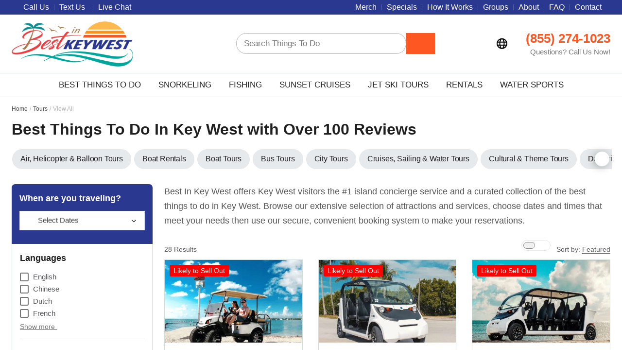

--- FILE ---
content_type: text/html; charset=UTF-8
request_url: https://www.bestinkeywest.com/todo/?filter=19655&ah1=1
body_size: 26048
content:
<!DOCTYPE html><html lang="en-US" profile="http://www.w3.org/2005/10/profile" prefix="og: http://ogp.me/ns#"><head><script>(function(w,i,g){w[g]=w[g]||[];if(typeof w[g].push=='function')w[g].push(i)})
(window,'GTM-58VMBCZ','google_tags_first_party');</script><script>(function(w,d,s,l){w[l]=w[l]||[];(function(){w[l].push(arguments);})('set', 'developer_id.dYzg1YT', true);
		w[l].push({'gtm.start':new Date().getTime(),event:'gtm.js'});var f=d.getElementsByTagName(s)[0],
		j=d.createElement(s);j.async=true;j.src='/7ca2/';
		f.parentNode.insertBefore(j,f);
		})(window,document,'script','dataLayer');</script><link rel="preload" fetchpriority="high" as="image" href="https://d1qvd96g3tdi20.cloudfront.net/wp-content/uploads/2021/03/Key-West-4-Seater-Gas-Golf-Cart-Rental-2.jpg?crop=smart&width=690&height=521" type="image/jpeg"><meta http-equiv="X-UA-Compatible" content="IE=edge"><meta name="verify" content="Trustpilot"> <script>/* (Hey Dan/TP!) */</script> <meta name="viewport"
content="width=device-width, initial-scale=1.0, height=device-height, minimum-scale=1.0, maximum-scale=1.0, user-scalable=0, shrink-to-fit=no"> <script>var link_color = 'press-indigo';
	var bad_color = '#ff0000';</script> <script>var widget_button_color = "#2b388f";var border_radius_field = "0";</script>  <script data-no-optimize="1" type="text/javascript" src="https://www.bestinkeywest.com/app/assets/scripts/dist/header-vendor-bundle.min.js?v=93.47"></script> <script>var brandName = 'Best In Key West';
      var pageTitle = ``;</script> <title>Best In Key West Tours, Tickets &#038; Activities 2026</title><meta name='robots' content='max-image-preview:large' /><link rel='dns-prefetch' href='//cdnjs.cloudflare.com' /><link rel='dns-prefetch' href='//pro.fontawesome.com' /><link rel='dns-prefetch' href='//cache-graphicslib.viator.com' /><link rel='dns-prefetch' href='//v2.zopim.com' /><link rel='dns-prefetch' href='//kit-pro.fontawesome.com' /><link rel='dns-prefetch' href='//connect.facebook.net' /><style>.personalised-home-middle-blocks-container{content-visibility:auto;contain-intrinsic-size:1px 1000px;}</style><link data-optimized="2" rel="stylesheet" href="https://www.bestinkeywest.com/wp-content/litespeed/css/49/a270d6f88217eea70d44bda025a08281.css?ver=553fd" /><meta rel="canonical" href="https://www.bestinkeywest.com/todo/"><meta name="description" content="Key West tours and things to do: Check out Best In Key West's reviews and photos of Key West tours." /><meta property="og:title" content="The Top 10 Key West Tours, Tickets & Activities of 2026 at Best In Key West" /><meta name="twitter:title" content="The Top 10 Key West Tours, Tickets & Activities of 2026 at Best In Key West" /><meta property="og:description" content="Great savings on Key West tours and things to do: Check out reviews and photos of Key West tours on Best In Key West." /><meta name="twitter:description" content="Great savings on Key West tours and things to do: Check out reviews and photos of Key West tours on Best In Key West." /> <script type="text/javascript">var ajaxurl = "https://www.bestinkeywest.com/wp-admin/admin-ajax.php";</script>  <script>(function(w,d,s,l,i){w[l]=w[l]||[];w[l].push({'gtm.start':
            new Date().getTime(),event:'gtm.js'});var f=d.getElementsByTagName(s)[0],
        j=d.createElement(s),dl=l!='dataLayer'?'&l='+l:'';j.async=true;j.src=
        'https://www.googletagmanager.com/gtm.js?id='+i+dl;f.parentNode.insertBefore(j,f);
    })(window,document,'script','dataLayer','GTM-58VMBCZ');</script>  <script src="https://kit.fontawesome.com/8082976ae4.js" crossorigin="anonymous"></script> <meta property="og:locale" content="en_US"><meta property="og:site_name" content="Best In Key West"><meta property="og:image" content="https://www.bestinkeywest.com/wp-content/uploads/2021/03/Key-West-4-Seater-Gas-Golf-Cart-Rental-2-540x360.jpg"><meta property="og:image" content="https://www.bestinkeywest.com/wp-content/uploads/2021/03/Key-West-4-Seater-Electric-Car-Rental-540x360.jpg"><meta property="og:image" content="https://www.bestinkeywest.com/wp-content/uploads/2021/03/Key-West-6-Seater-Electric-Car-Rental-2-540x360.jpg"><meta property="og:image" content="https://www.bestinkeywest.com/wp-content/uploads/2021/03/Key-West-8-Seater-Gas-Golf-Cart-Rental-2-540x360.jpg"><meta property="og:image" content="https://www.bestinkeywest.com/wp-content/uploads/2019/03/jet-skis.jpg"><meta property="og:image" content="https://www.bestinkeywest.com/wp-content/uploads/2019/03/Danger-Charters-Key-West-06-540x360.jpg"><meta property="og:image" content="https://www.bestinkeywest.com/wp-content/uploads/2019/03/KeyWestSouthernmostPointMarker-540x360.jpg"><meta property="og:image" content="https://www.bestinkeywest.com/wp-content/uploads/2019/03/reef-540x327.jpg"><meta property="og:image" content="https://www.bestinkeywest.com/wp-content/uploads/2019/03/honeymoon-couple-holding-hands-while-snorkeling-in-the-Caribbean-480644100_594x594-540x360.jpeg"><link rel="shortcut icon" type="image/png" href="https://www.bestinkeywest.com/wp-content/uploads/sites/62/sites/49/2019/08/Best-in-Key-West-RGB-Icon-300.png"/> <script type="text/javascript">var ajaxurl = "https://www.bestinkeywest.com/wp-admin/admin-ajax.php";</script> <script type='text/javascript'>/*var lm = '(855) 274-1023';*/
      var currentBlogWebsiteType = 'single';
      var currentBlogID = 49;
      var isSuperAdminLoggedIn = false;
            function addLink() {
        var body_element = document.getElementsByTagName('body')[0];
        var selection;
        selection = window.getSelection();
        var oldselection = selection;
        var pagelink = "<br/><br/>Read more at Best In Key West: https://www.bestinkeywest.com/todo/?filter=19655&ah1=1"; //Change this if you like
        var selected_text = selection + '';
        var selected_text_char_limit = 200;
        if (selected_text.length > selected_text_char_limit) {
          selected_text = selected_text.substring(0, selected_text_char_limit) + '...'
        }
        if (selected_text.search("http") === 0) {
          var copy_text = selected_text;
        }
        else {
          var copy_text = selected_text + pagelink;
        }
        var new_div = document.createElement('div');
        new_div.style.left = '-99999px';
        new_div.style.position = 'absolute';
        body_element.appendChild(new_div);
        new_div.innerHTML = copy_text;
        selection.selectAllChildren(new_div);
        window.setTimeout(function () {
          body_element.removeChild(new_div);
        });
      }
            document.oncopy = addLink;</script> </head><body data-rsssl=1 class="archive post-type-archive post-type-archive-activity wp-theme-travelmarketingfront custom-primary id-49 activities-listing cool-gamma"><noscript><iframe src="https://www.googletagmanager.com/ns.html?id=GTM-58VMBCZ"
height="0" width="0" style="display:none;visibility:hidden"></iframe></noscript><div class="disable-all"></div><div id="main-container" class="full-width"><header id="main-header"><meta http-equiv="Content-Type" content="text/html; charset=utf-8"><div id="top-bar" class="custom-primary press-bg"><div class="box-width"><div class="large-12 columns"><div class="left-text left"><div class="html"><ul class="top-bar-nav"><li class="contact_info" style="margin-left:0;padding-left:0">
<a href="#" class="help-center-link" data-help-center="talk-us"><span class="fa-solid fa-phone icon"></span> <span class="underline-hover">Call Us</span></a></li><li class="sms_info">
<a href="#" class="help-center-link" data-sms="(305) 901-4606" data-help-center="text-us"><span class="underline-hover">Text Us</span>
<span style="left:2px;" class="fa-solid fa-message-lines fa-flip-horizontal icon"></span>
</a></li><li>
<a href="javascript:void(0)" class="help-center-link" data-help-center="live-chat"><span class="underline-hover">Live Chat</span> <span class="fal fa-comment-alt-smile icon"></span></a></li></ul></div></div><div class="right-text right"><div class="menu-top-nav-and-footer-nav-container"><ul class="top-bar-nav" id="menu-top-nav-and-footer-nav"><li ><a class="nav-top-link press-hover press-deeporange" href="https://www.bestinkeywest.com/merchandise/">Merch</a></li><li ><a class="nav-top-link press-hover press-deeporange" href="https://www.bestinkeywest.com/special-offers/">Specials</a></li><li ><a class="nav-top-link press-hover press-deeporange" href="https://www.bestinkeywest.com/how-it-works/">How It Works</a></li><li ><a class="nav-top-link press-hover press-deeporange" href="https://www.bestinkeywest.com/group-travel/">Groups</a></li><li ><a class="nav-top-link press-hover press-deeporange" href="https://www.bestinkeywest.com/about/">About</a></li><li ><a class="nav-top-link press-hover press-deeporange" href="https://www.bestinkeywest.com/faq/">FAQ</a></li><li ><a class="nav-top-link press-hover press-deeporange" href="https://www.bestinkeywest.com/contact/">Contact</a></li></ul></div></div></div></div></div><div id="main-header-middle" ><div class="box-width display-flex">
<a href="https://www.bestinkeywest.com/" id="header-logo"><img data-no-lazy="1" src="https://www.bestinkeywest.com/wp-content/uploads/sites/62/sites/49/2019/08/Best-in-Key-West-RGB-Color-on-Black.png" width="290" alt="Best In Key West"/></a><div class="search-form"><form role="search" method="get" class="search-form outside-search-button" action="https://www.bestinkeywest.com/">
<label>
<span class="fal fa-search icon-search in-icon press-deeporange"></span><span class="fa fa-times icon-close press-deeporange"></span><div class="lds-ring"><div class="press-deeporange"></div><div class="press-deeporange"></div><div class="press-deeporange"></div><div class="press-deeporange"></div></div>
<span class="screen-reader-text">Search Things To Do</span>
<input required type="text"  autocomplete=off  class="search-field"
placeholder="Search Things To Do"
value="" name="s"
title="Search Things To Do" /><div id="search-outside-button" class="press-deeporange desktop-only"><span class="fal fa-search icon-search"></span></div>
</label>
<input type="submit" class="search-submit"
value="Search" /><div class="result-area"></div></form></div><button type="button"  class="c-icon-button c-help-center-button c-desktop-only c-icon-button-icon-middle c-icon-button-no-text" data-modal-target="#c-language-modal"  ><div class="c-icon-button-toggle"><div class="c-icon-wrapper">
<i class="fa-kit fa-globe-regular"></i></div></div>
</button><div class="service-buttons">
<a id="call-us-top-header-button" class="mobile-only button button-secondary alt-icon" href="#"><span class="fal fa-search icon-search press-deeporange "></span></a><div id="special_days" class="desktop-only-must">
<span class="fal fa-search icon-search search-form-icon alt-icon  press-deeporange "></span>
<big>
<a href="tel:(855) 274-1023" class="press-deeporange">
<span class="fal fa-phone-alt"></span> (855) 274-1023                                    </a>
<span class="text">Questions? Call Us Now!</span>
</big></div></div><a id="main-menu" class="mobile-menu-toggle mobile-only js-toggle-menu hamburger-menu" href="#">
<span class="menu-item"></span>
<span class="menu-item"></span>
<span class="menu-item"></span>
</a></div><div class="alternate-search"><div class="search-form"><form role="search" method="get" class="search-form outside-search-button" action="https://www.bestinkeywest.com/">
<label>
<span class="fal fa-search icon-search in-icon press-deeporange"></span><span class="fa fa-times icon-close press-deeporange"></span><div class="lds-ring"><div class="press-deeporange"></div><div class="press-deeporange"></div><div class="press-deeporange"></div><div class="press-deeporange"></div></div>
<span class="screen-reader-text">Search Things To Do</span>
<input required type="text"  autocomplete=off  class="search-field"
placeholder="Search Things To Do"
value="" name="s"
title="Search Things To Do" /><div id="search-outside-button" class="press-deeporange desktop-only"><span class="fal fa-search icon-search"></span></div>
</label>
<input type="submit" class="search-submit"
value="Search" /><div class="result-area"></div></form></div></div></div> <script>var desktopClasses = '';
                var isDesktop = true;
                var isMobile = true;
                jQuery(document).ready(function ($) {
                    desktopClasses = $("#main-header-bottom .menu-main-container:eq(0) > .menu > li > a").prop("class");
                    $(window).resize(changeClassesNav);
                    setInterval(function () {
                        changeClassesNav();
                    }, 1000);
                    $("#mdp-readabler-reset-btn, #mdp-readabler-hide-btn").addClass("button-capitalize press-square press custom-primary");
                    $("#mdp-readabler-hide-btn").addClass("press-white");
                });

                function changeClassesNav() {
                    var windowsize = $(window).width();
                    if (windowsize > 699) {	// Desktop
                        if (isDesktop) {
                            $("#main-header-bottom #main-nav > li > a").prop("class", "");
                            $("#main-header-bottom #main-nav > li > a").prop("class", desktopClasses);
                            isDesktop = false;
                            isMobile = true;
                        }
                    }
                    else { // Mobile
                        if (isMobile) {
                            $("#main-header-bottom #main-nav > li > a").prop("class", "");
                            $("#main-header-bottom #main-nav > li > a, .slicknav_nav a").addClass("default");
                            $("#main-header-bottom #main-nav > li, .slicknav_arrow").addClass("default");
                            $("#main-header-bottom #main-nav > li > a,  .slicknav_nav a").addClass("custom-primary-hover");
                            isDesktop = true;
                            isMobile = false;
                        }
                    }
                }</script> <div id="main-header-bottom" ><div class="menu-nav box-width desktop-only default"><div class="main-menu desktop-only"><nav class="menu-main-container menu-style-1"><ul id="main-nav" class="menu"><li id="menu-item-88" class=''><a class="press-hover press-deeporange" href="https://www.bestinkeywest.com/todo/" >Best Things To Do</a></li><li id="menu-item-95" class=''><a class="press-hover press-deeporange" href="https://www.bestinkeywest.com/tours/snorkeling/" >Snorkeling</a></li><li id="menu-item-92" class=''><a class="press-hover press-deeporange" href="https://www.bestinkeywest.com/tours/deep-sea-fishing/" >Fishing</a></li><li id="menu-item-91" class=''><a class="press-hover press-deeporange" href="https://www.bestinkeywest.com/tours/sunset-cruises/" >Sunset Cruises</a></li><li id="menu-item-94" class=''><a class="press-hover press-deeporange" href="https://www.bestinkeywest.com/tours/jet-ski-tours/" >Jet Ski Tours</a></li><li id="menu-item-96" class=''><a class="press-hover press-deeporange" href="https://www.bestinkeywest.com/tours/vehicle-rentals/" >Rentals</a></li><li id="menu-item-97" class=''><a class="press-hover press-deeporange" href="https://www.bestinkeywest.com/tours/water-sports/" >Water Sports</a></li><li class="mobile-only default-case"><a class=" press-hover press-deeporange" href="https://www.bestinkeywest.com/merchandise/">Merch</a></li><li class="mobile-only default-case"><a class=" press-hover press-deeporange" href="https://www.bestinkeywest.com/special-offers/">Specials</a></li><li class="mobile-only default-case"><a class=" press-hover press-deeporange" href="https://www.bestinkeywest.com/how-it-works/">How It Works</a></li><li class="mobile-only default-case"><a class=" press-hover press-deeporange" href="https://www.bestinkeywest.com/group-travel/">Groups</a></li><li class="mobile-only default-case"><a class=" press-hover press-deeporange" href="https://www.bestinkeywest.com/about/">About</a></li><li class="mobile-only default-case"><a class=" press-hover press-deeporange" href="https://www.bestinkeywest.com/faq/">FAQ</a></li><li class="mobile-only default-case"><a class=" press-hover press-deeporange" href="https://www.bestinkeywest.com/contact/">Contact</a></li></ul></nav></div><div class="locations-menu mobile-only" style="display: none"></div></div></div></header><div id="main-content-area"><div class="hr" style="margin-top:0px;"></div><div class="content"><div class="box-width clearfix"><div class="header-title-area"><div class="c-breadcrumbs-container"><nav class="c-breadcrumbs "><ol class="c-breadcrumbs-list"><li class="c-breadcrumb-crumb">
<a href="https://www.bestinkeywest.com">Home</a></li><li class="c-breadcrumb-crumb">
<a href="https://www.bestinkeywest.com/todo/">Tours</a></li><li class="c-breadcrumb-crumb">
<span>View All</span></li></ol></nav></div><style data-no-optimize="1">.c-breadcrumbs-container .c-breadcrumbs-list .c-breadcrumb-crumb:not(:last-of-type):after{
        content: "/";
    }</style><h1 class="page-title">
Best Things To Do In Key West with Over 100 Reviews</h1></div><div class="dynamic-filters-display sticky-md-top pin-element"><div><div class="dynamic-filter-container pb-md-2 dynamic-filter-image-container"><div class="slider-container position-relative  simple-scroll hide-horizontal-scroll-bar" ><div class="slider-wrapper item-container-wrapper"><div class="slider item-container orion-slider"><div class="dynamic-filter ">
<a target="_self"    href="https://www.bestinkeywest.com/tours/air-helicopter-balloon-tours/" class="c-btn c-btn-ghost c-btn-pill custom-primary"  id="697fccfbc2121" ><div class="c-btn-inner">
<span >Air, Helicopter &amp; Balloon Tours</span></div>
</a></div><div class="dynamic-filter ">
<a target="_self"    href="https://www.bestinkeywest.com/tours/boat-rentals/" class="c-btn c-btn-ghost c-btn-pill custom-primary"  id="697fccfbc2143" ><div class="c-btn-inner">
<span >Boat Rentals</span></div>
</a></div><div class="dynamic-filter ">
<a target="_self"    href="https://www.bestinkeywest.com/tours/boat-tours/" class="c-btn c-btn-ghost c-btn-pill custom-primary"  id="697fccfbc2158" ><div class="c-btn-inner">
<span >Boat Tours</span></div>
</a></div><div class="dynamic-filter ">
<a target="_self"    href="https://www.bestinkeywest.com/tours/bus-tours/" class="c-btn c-btn-ghost c-btn-pill custom-primary"  id="697fccfbc216c" ><div class="c-btn-inner">
<span >Bus Tours</span></div>
</a></div><div class="dynamic-filter ">
<a target="_self"    href="https://www.bestinkeywest.com/tours/city-tours/" class="c-btn c-btn-ghost c-btn-pill custom-primary"  id="697fccfbc217e" ><div class="c-btn-inner">
<span >City Tours</span></div>
</a></div><div class="dynamic-filter ">
<a target="_self"    href="https://www.bestinkeywest.com/tours/cruises-sailing-water-tours/" class="c-btn c-btn-ghost c-btn-pill custom-primary"  id="697fccfbc2190" ><div class="c-btn-inner">
<span >Cruises, Sailing &amp; Water Tours</span></div>
</a></div><div class="dynamic-filter ">
<a target="_self"    href="https://www.bestinkeywest.com/tours/cultural-theme-tours/" class="c-btn c-btn-ghost c-btn-pill custom-primary"  id="697fccfbc21a2" ><div class="c-btn-inner">
<span >Cultural &amp; Theme Tours</span></div>
</a></div><div class="dynamic-filter ">
<a target="_self"    href="https://www.bestinkeywest.com/tours/day-trips/" class="c-btn c-btn-ghost c-btn-pill custom-primary"  id="697fccfbc21b4" ><div class="c-btn-inner">
<span >Day Trips</span></div>
</a></div><div class="dynamic-filter ">
<a target="_self"    href="https://www.bestinkeywest.com/tours/deep-sea-fishing/" class="c-btn c-btn-ghost c-btn-pill custom-primary"  id="697fccfbc21c7" ><div class="c-btn-inner">
<span >Deep Sea Fishing</span></div>
</a></div><div class="dynamic-filter ">
<a target="_self"    href="https://www.bestinkeywest.com/tours/dolphin-tours/" class="c-btn c-btn-ghost c-btn-pill custom-primary"  id="697fccfbc21d9" ><div class="c-btn-inner">
<span >Dolphin Tours</span></div>
</a></div><div class="dynamic-filter ">
<a target="_self"    href="https://www.bestinkeywest.com/tours/electric-car-rentals/" class="c-btn c-btn-ghost c-btn-pill custom-primary"  id="697fccfbc21eb" ><div class="c-btn-inner">
<span >Electric Car Rentals</span></div>
</a></div><div class="dynamic-filter ">
<a target="_self"    href="https://www.bestinkeywest.com/tours/flats-fishing/" class="c-btn c-btn-ghost c-btn-pill custom-primary"  id="697fccfbc21fd" ><div class="c-btn-inner">
<span >Flats Fishing</span></div>
</a></div><div class="dynamic-filter ">
<a target="_self"    href="https://www.bestinkeywest.com/tours/golf-cart-rentals/" class="c-btn c-btn-ghost c-btn-pill custom-primary"  id="697fccfbc220f" ><div class="c-btn-inner">
<span >Golf Cart Rentals</span></div>
</a></div><div class="dynamic-filter ">
<a target="_self"    href="https://www.bestinkeywest.com/tours/hop-on-hop-off-tours/" class="c-btn c-btn-ghost c-btn-pill custom-primary"  id="697fccfbc2221" ><div class="c-btn-inner">
<span >Hop-on Hop-off Tours</span></div>
</a></div><div class="dynamic-filter ">
<a target="_self"    href="https://www.bestinkeywest.com/tours/jet-ski-tours/" class="c-btn c-btn-ghost c-btn-pill custom-primary"  id="697fccfbc2233" ><div class="c-btn-inner">
<span >Jet Ski Tours</span></div>
</a></div><div class="dynamic-filter ">
<a target="_self"    href="https://www.bestinkeywest.com/tours/kayaking/" class="c-btn c-btn-ghost c-btn-pill custom-primary"  id="697fccfbc2245" ><div class="c-btn-inner">
<span >Kayaking</span></div>
</a></div><div class="dynamic-filter ">
<a target="_self"    href="https://www.bestinkeywest.com/tours/light-tackle-fishing/" class="c-btn c-btn-ghost c-btn-pill custom-primary"  id="697fccfbc2257" ><div class="c-btn-inner">
<span >Light Tackle Fishing</span></div>
</a></div><div class="dynamic-filter ">
<a target="_self"    href="https://www.bestinkeywest.com/tours/museums/" class="c-btn c-btn-ghost c-btn-pill custom-primary"  id="697fccfbc2269" ><div class="c-btn-inner">
<span >Museums</span></div>
</a></div><div class="dynamic-filter ">
<a target="_self"    href="https://www.bestinkeywest.com/tours/parasailing/" class="c-btn c-btn-ghost c-btn-pill custom-primary"  id="697fccfbc227a" ><div class="c-btn-inner">
<span >Parasailing</span></div>
</a></div><div class="dynamic-filter ">
<a target="_self"    href="https://www.bestinkeywest.com/tours/private-charters/" class="c-btn c-btn-ghost c-btn-pill custom-primary"  id="697fccfbc228c" ><div class="c-btn-inner">
<span >Private Charters</span></div>
</a></div><div class="dynamic-filter ">
<a target="_self"    href="https://www.bestinkeywest.com/tours/scooter-rentals/" class="c-btn c-btn-ghost c-btn-pill custom-primary"  id="697fccfbc229e" ><div class="c-btn-inner">
<span >Scooter Rentals</span></div>
</a></div><div class="dynamic-filter ">
<a target="_self"    href="https://www.bestinkeywest.com/tours/scuba-diving/" class="c-btn c-btn-ghost c-btn-pill custom-primary"  id="697fccfbc22b1" ><div class="c-btn-inner">
<span >Scuba Diving</span></div>
</a></div><div class="dynamic-filter ">
<a target="_self"    href="https://www.bestinkeywest.com/tours/scuba-instruction/" class="c-btn c-btn-ghost c-btn-pill custom-primary"  id="697fccfbc22c2" ><div class="c-btn-inner">
<span >Scuba Instruction</span></div>
</a></div><div class="dynamic-filter ">
<a target="_self"    href="https://www.bestinkeywest.com/tours/sightseeing-tours/" class="c-btn c-btn-ghost c-btn-pill custom-primary"  id="697fccfbc22d5" ><div class="c-btn-inner">
<span >Sightseeing Tours</span></div>
</a></div><div class="dynamic-filter ">
<a target="_self"    href="https://www.bestinkeywest.com/tours/snorkeling/" class="c-btn c-btn-ghost c-btn-pill custom-primary"  id="697fccfbc22e7" ><div class="c-btn-inner">
<span >Snorkeling</span></div>
</a></div><div class="dynamic-filter ">
<a target="_self"    href="https://www.bestinkeywest.com/tours/trolley-tours/" class="c-btn c-btn-ghost c-btn-pill custom-primary"  id="697fccfbc22f9" ><div class="c-btn-inner">
<span >Trolley Tours</span></div>
</a></div><div class="dynamic-filter ">
<a target="_self"    href="https://www.bestinkeywest.com/tours/vehicle-rentals/" class="c-btn c-btn-ghost c-btn-pill custom-primary"  id="697fccfbc230b" ><div class="c-btn-inner">
<span >Vehicle Rentals</span></div>
</a></div><div class="dynamic-filter ">
<a target="_self"    href="https://www.bestinkeywest.com/tours/walking-tours/" class="c-btn c-btn-ghost c-btn-pill custom-primary"  id="697fccfbc2328" ><div class="c-btn-inner">
<span >Walking Tours</span></div>
</a></div><div class="dynamic-filter ">
<a target="_self"    href="https://www.bestinkeywest.com/tours/water-sports/" class="c-btn c-btn-ghost c-btn-pill custom-primary"  id="697fccfbc2338" ><div class="c-btn-inner">
<span >Water Sports</span></div>
</a></div></div></div><div class="arrow-container">
<span class="orion-prev prev-arrow arrow-hidden" aria-label="Previous" data-action-tag="" data-action-capture="">
<i class="fa-chevron-left far" aria-hidden="true"></i>
</span>
<span class="orion-next next-arrow" aria-label="Next" data-action-tag="" data-action-capture="">
<i class="fa-chevron-right far" aria-hidden="true"></i>
</span></div></div></div></div></div><div class="flex-wrapper"><div class="sidebar filter-container no-top-border"><div class="activity-filter" id="filter-mobile"><div class="fitler-top desktop-only"><div class="date-filter-section border-bottom mb-3 p-3 custom-primary"><div class="text-light mb-0 font-weight-medium h4 pb-2">When are you traveling?</div><div class="date-picker date-picker-desktop custom-select has-icon  no-select-arrow-mobile ">
<i class="fal fa-calendar custom-secondary" aria-hidden="true"></i>
<label class="modern-placeholder modern-date-placeholder as-placeholder" id="modern-date-placeholder">Select Dates</label><div class="filter-date-selection custom-text">
<input readonly="" type="text" value="" name="f[dates]" class=" multi-date-selection" id="multi-date-selection">
<span></span></div></div></div></div><div class="filterShell custom-primary"><div class="filterShellMainInner"><div class="fsHeaderWrapper mobile-only"><div class="fsHeader"><div class="fsHeaderTitle"><span class="fsHeaderTitleMain">Filter</span></div><div id="fsHeaderPortal"></div>
<i class="fal fa-times fsIconCollapse fClickable" aria-hidden="true"></i></div></div><div class="shellContainer"><div class="filter-outer"><div class="border-bottom filter-option m-3 pb-3" id="yourPreviousFiltersContainer" style="display: none;"><div class="text-dark filter-headings-font-weight h4  filter-heading">Your previous filters</div></div><div class="border-bottom filter-option m-3 pb-3"><div id="languagesFiltersHeading" class="text-dark filter-headings-font-weight h4  filter-heading">Languages <span class="clear-btn">Clear</span></div><div id="langFiltersContainer"><div ><div class="my-2 languages-checkbox"><div class="d-flex"><div class="mr-4 w-100">
<input class="form-check-input" name="f[l][]"  type="checkbox" id="checkboxLangen" value="en" >
<label class="form-check small-font-on-sm-up mb-0" for="checkboxLangen">
<span class="text-body ">English</span></label>
</label></div></div></div></div><div ><div class="my-2 languages-checkbox"><div class="d-flex"><div class="mr-4 w-100">
<input class="form-check-input" name="f[l][]"  type="checkbox" id="checkboxLangzh_TW" value="zh_TW" >
<label class="form-check small-font-on-sm-up mb-0" for="checkboxLangzh_TW">
<span class="text-body ">Chinese</span></label>
</label></div></div></div></div><div ><div class="my-2 languages-checkbox"><div class="d-flex"><div class="mr-4 w-100">
<input class="form-check-input" name="f[l][]"  type="checkbox" id="checkboxLangnl" value="nl" >
<label class="form-check small-font-on-sm-up mb-0" for="checkboxLangnl">
<span class="text-body ">Dutch</span></label>
</label></div></div></div></div><div ><div class="my-2 languages-checkbox"><div class="d-flex"><div class="mr-4 w-100">
<input class="form-check-input" name="f[l][]"  type="checkbox" id="checkboxLangfr" value="fr" >
<label class="form-check small-font-on-sm-up mb-0" for="checkboxLangfr">
<span class="text-body ">French</span></label>
</label></div></div></div></div><div style="display:none"><div class="my-2 languages-checkbox"><div class="d-flex"><div class="mr-4 w-100">
<input class="form-check-input" name="f[l][]"  type="checkbox" id="checkboxLangde" value="de" >
<label class="form-check small-font-on-sm-up mb-0" for="checkboxLangde">
<span class="text-body ">German</span></label>
</label></div></div></div></div><div style="display:none"><div class="my-2 languages-checkbox"><div class="d-flex"><div class="mr-4 w-100">
<input class="form-check-input" name="f[l][]"  type="checkbox" id="checkboxLangit" value="it" >
<label class="form-check small-font-on-sm-up mb-0" for="checkboxLangit">
<span class="text-body ">Italian</span></label>
</label></div></div></div></div><div style="display:none"><div class="my-2 languages-checkbox"><div class="d-flex"><div class="mr-4 w-100">
<input class="form-check-input" name="f[l][]"  type="checkbox" id="checkboxLangja" value="ja" >
<label class="form-check small-font-on-sm-up mb-0" for="checkboxLangja">
<span class="text-body ">Japanese</span></label>
</label></div></div></div></div><div style="display:none"><div class="my-2 languages-checkbox"><div class="d-flex"><div class="mr-4 w-100">
<input class="form-check-input" name="f[l][]"  type="checkbox" id="checkboxLangpt" value="pt" >
<label class="form-check small-font-on-sm-up mb-0" for="checkboxLangpt">
<span class="text-body ">Portuguese</span></label>
</label></div></div></div></div><div style="display:none"><div class="my-2 languages-checkbox"><div class="d-flex"><div class="mr-4 w-100">
<input class="form-check-input" name="f[l][]"  type="checkbox" id="checkboxLangru" value="ru" >
<label class="form-check small-font-on-sm-up mb-0" for="checkboxLangru">
<span class="text-body ">Russian</span></label>
</label></div></div></div></div><div style="display:none"><div class="my-2 languages-checkbox"><div class="d-flex"><div class="mr-4 w-100">
<input class="form-check-input" name="f[l][]"  type="checkbox" id="checkboxLanges" value="es" >
<label class="form-check small-font-on-sm-up mb-0" for="checkboxLanges">
<span class="text-body ">Spanish</span></label>
</label></div></div></div></div>
<button id="showHideLanguages">
<span>Show more</span>
<i class="far fa-chevron-down fa-xs" aria-hidden="true"></i>
</button></div></div><div class="border-bottom filter-option m-3 pb-3"><div id="timeOfDayFiltersHeading" class="text-dark filter-headings-font-weight h4  filter-heading">Time of Day <span class="clear-btn">Clear</span></div><div><div class="my-2 timeofday-checkbox"><div class="d-flex"><div class="mr-4 w-100">
<input class="form-check-input" name="f[t][]" type="checkbox" id="checkboxMornig" value="morning"  >
<label class="form-check small-font-on-sm-up mb-0" for="checkboxMornig">
<span class="text-body ">Morning</span><br><span class="filter-description">Starts before 12pm</span></label>
</label></div>
<span class="f-count">22</span></div></div></div><div><div class="my-2 timeofday-checkbox"><div class="d-flex"><div class="mr-4 w-100">
<input class="form-check-input" name="f[t][]" type="checkbox" id="checkboxAfternoon" value="afternoon"  >
<label class="form-check small-font-on-sm-up mb-0" for="checkboxAfternoon">
<span class="text-body ">Afternoon</span><br><span class="filter-description">Starts after 12pm</span>
</label></div>
<span class="f-count">17</span></div></div></div><div><div class="my-2 timeofday-checkbox"><div class="d-flex"><div class="mr-4 w-100">
<input class="form-check-input" name="f[t][]" type="checkbox" id="checkboxEvening" value="evening"  >
<label class="form-check small-font-on-sm-up mb-0" for="checkboxEvening">
<span class="text-body ">Evening and night</span><br><span class="filter-description">Starts after 5pm</span>
</label></div>
<span class="f-count">15</span></div></div></div></div><div class="border-bottom filter-option m-3 pb-3"><div id="durationsFiltersHeading" class="text-dark filter-headings-font-weight h4  filter-heading">Duration <span class="clear-btn">Clear</span></div><div><div class="my-2 duration-checkbox"><div class="d-flex"><div class="mr-4 w-100">
<input class="form-check-input" name="f[d][]" type="checkbox" id="checkboxDurationUpTo1Hour" value="u1h"  >
<label class="form-check small-font-on-sm-up mb-0" for="checkboxDurationUpTo1Hour">
<span class="text-body ">Up to 1 hour</span>
</label></div>
<span class="f-count">1</span></div></div></div><div><div class="my-2 duration-checkbox"><div class="d-flex"><div class="mr-4 w-100">
<input class="form-check-input" name="f[d][]" type="checkbox" id="checkbox1To4Hours" value="1t4"  >
<label class="form-check small-font-on-sm-up mb-0" for="checkbox1To4Hours">
<span class="text-body ">1 to 4 hours</span>
</label></div>
<span class="f-count">15</span></div></div></div><div><div class="my-2 duration-checkbox"><div class="d-flex"><div class="mr-4 w-100">
<input class="form-check-input" name="f[d][]" type="checkbox" id="checkbox4HoursTo1Day" value="4ht1d"  >
<label class="form-check small-font-on-sm-up mb-0" for="checkbox4HoursTo1Day">
<span class="text-body ">4 hours to 1 day</span>
</label></div>
<span class="f-count">16</span></div></div></div><div><div class="my-2 duration-checkbox"><div class="d-flex"><div class="mr-4 w-100">
<input class="form-check-input" name="f[d][]" type="checkbox" id="checkbox1To3Days" value="1dt3d"  >
<label class="form-check small-font-on-sm-up mb-0" for="checkbox1To3Days">
<span class="text-body ">1 to 3 days</span>
</label></div>
<span class="f-count">7</span></div></div></div><div><div class="my-2 duration-checkbox"><div class="d-flex"><div class="mr-4 w-100">
<input class="form-check-input" name="f[d][]" type="checkbox" id="checkbox3PlusDays" value="3pd"  >
<label class="form-check small-font-on-sm-up mb-0" for="checkbox3PlusDays">
<span class="text-body ">3+ days</span>
</label></div>
<span class="f-count">5</span></div></div></div></div><div class="border-bottom filter-option  m-3 pb-3"><div class="text-dark mb-0 filter-headings-font-weight h4  filter-heading">Price <span class="clear-btn">Clear</span></div><div class="price-filter-options p-2"><div class="price-range-picker "><div class="pricesContainerTop">
<span class="leftPrice"><data class="tm-price-display-element tm-price-is-loading notranslate" data-replace-dot-zeros data-display-prefix-type="symbol" data-usd-price="0" value="0">$0</data></span>
<span class="rightPrice"><data class="tm-price-display-element tm-price-is-loading notranslate" data-replace-dot-zeros data-display-prefix-type="symbol" data-usd-price="500" value="50000">$500</data>+</span></div><div class="pricesContainer">
<input name="f[price]" id="act_price" type="text" class="js-range-slider" value="" data-from="0" data-to="500" /></div></div></div></div><div class="border-bottom filter-option  m-3 pb-3"><div id="popularFiltersHeading" class="text-dark filter-headings-font-weight h4 filter-heading">Specials <span class="clear-btn">Clear</span></div><div><div class="my-2 popular-checkbox"><div class="d-flex"><div class="mr-4 w-100">
<input class="form-check-input" name="f[p][]" type="checkbox" id="checkboxFreeCx" value="fc"  >
<label class="form-check small-font-on-sm-up mb-0" for="checkboxFreeCx">
<span class="text-body ">Free Cancellation</span>
</label></div>
<span class="f-count">27</span></div></div></div><div><div class="my-2 popular-checkbox"><div class="d-flex"><div class="mr-4 w-100">
<input class="form-check-input" name="f[p][]" type="checkbox" id="checkboxIsLikely" value="lso"  >
<label class="form-check small-font-on-sm-up mb-0" for="checkboxIsLikely">
<span class="text-body ">Likely to Sell Out</span>
</label></div>
<span class="f-count">15</span></div></div></div><div><div class="my-2 popular-checkbox"><div class="d-flex"><div class="mr-4 w-100">
<input class="form-check-input" name="f[p][]" type="checkbox" id="checkboxHasSkipLine" value="stl"  disabled="disabled">
<label class="form-check small-font-on-sm-up mb-0" for="checkboxHasSkipLine">
<span class="text-body ">Skip-The-Line</span>
</label></div>
<span class="f-count">0</span></div></div></div><div><div class="my-2 popular-checkbox"><div class="d-flex"><div class="mr-4 w-100">
<input class="form-check-input" name="f[p][]" type="checkbox" id="checkboxIsPrivate" value="pt"  disabled="disabled">
<label class="form-check small-font-on-sm-up mb-0" for="checkboxIsPrivate">
<span class="text-body ">Private Tour</span>
</label></div>
<span class="f-count">0</span></div></div></div><div><div class="my-2 popular-checkbox"><div class="d-flex"><div class="mr-4 w-100">
<input class="form-check-input" name="f[p][]" type="checkbox" id="checkboxIsNew" value="new"  disabled="disabled">
<label class="form-check small-font-on-sm-up mb-0" for="checkboxIsNew">
<span class="text-body ">New to Our Site</span>
</label></div>
<span class="f-count">0</span></div></div></div></div><div class="border-bottom filter-option  m-3 pb-3"><div id="popularFiltersHeading" class="text-dark filter-headings-font-weight h4 filter-heading">Features <span class="clear-btn">Clear</span></div><div><div class="my-2 popular-checkbox"><div class="d-flex"><div class="mr-4 w-100">
<input class="form-check-input" name="f[p][]" type="checkbox" id="checkboxHotelPickup" value="hp"  >
<label class="form-check small-font-on-sm-up mb-0" for="checkboxHotelPickup">
<span class="text-body ">Hotel Pickup</span>
</label></div>
<span class="f-count">11</span></div></div></div><div><div class="my-2 popular-checkbox"><div class="d-flex"><div class="mr-4 w-100">
<input class="form-check-input" name="f[p][]" type="checkbox" id="checkboxProductQualityExcellent" value="boe"  >
<label class="form-check small-font-on-sm-up mb-0" for="checkboxProductQualityExcellent">
<span class="text-body ">Badge of Excellence</span>
</label></div>
<span class="f-count">24</span></div></div></div><div><div class="my-2 popular-checkbox"><div class="d-flex"><div class="mr-4 w-100">
<input class="form-check-input" name="f[p][]" type="checkbox" id="checkboxInstantConfirmation" value="ic"  >
<label class="form-check small-font-on-sm-up mb-0" for="checkboxInstantConfirmation">
<span class="text-body ">Instant Confirmation</span>
</label></div>
<span class="f-count">25</span></div></div></div><div><div class="my-2 popular-checkbox"><div class="d-flex"><div class="mr-4 w-100">
<input class="form-check-input" name="f[p][]" type="checkbox" id="checkboxFreeParking" value="free_parking"  >
<label class="form-check small-font-on-sm-up mb-0" for="checkboxFreeParking">
<span class="text-body ">Free Parking</span>
</label></div>
<span class="f-count">5</span></div></div></div><div><div class="my-2 popular-checkbox"><div class="d-flex"><div class="mr-4 w-100">
<input class="form-check-input" name="f[p][]" type="checkbox" id="checkboxNearPublicTransport" value="near_public_transport"  >
<label class="form-check small-font-on-sm-up mb-0" for="checkboxNearPublicTransport">
<span class="text-body ">Near public transport</span>
</label></div>
<span class="f-count">9</span></div></div></div></div><div class="border-bottom filter-option  m-3 pb-3"><div id="popularFiltersHeading" class="text-dark filter-headings-font-weight h4 filter-heading">Accessibility <span class="clear-btn">Clear</span></div><div><div class="my-2 popular-checkbox"><div class="d-flex"><div class="mr-4 w-100">
<input class="form-check-input" name="f[p][]" type="checkbox" id="checkboxWheelchair" value="wheelchair_accesible"  >
<label class="form-check small-font-on-sm-up mb-0" for="checkboxWheelchair">
<span class="text-body ">Wheelchair accessible</span>
</label></div>
<span class="f-count">3</span></div></div></div><div><div class="my-2 popular-checkbox"><div class="d-flex"><div class="mr-4 w-100">
<input class="form-check-input" name="f[p][]" type="checkbox" id="checkboxServiceAnimals" value="service_animals"  >
<label class="form-check small-font-on-sm-up mb-0" for="checkboxServiceAnimals">
<span class="text-body ">Service animals allowed</span>
</label></div>
<span class="f-count">7</span></div></div></div><div><div class="my-2 popular-checkbox"><div class="d-flex"><div class="mr-4 w-100">
<input class="form-check-input" name="f[p][]" type="checkbox" id="checkboxAllFitnessLevels" value="all_fitness_levels"  >
<label class="form-check small-font-on-sm-up mb-0" for="checkboxAllFitnessLevels">
<span class="text-body ">All fitness levels</span>
</label></div>
<span class="f-count">14</span></div></div></div></div><div class="border-bottom filter-option  m-3 pb-3"><div id="popularFiltersHeading" class="text-dark filter-headings-font-weight h4 filter-heading">Families <span class="clear-btn">Clear</span></div><div><div class="my-2 popular-checkbox"><div class="d-flex"><div class="mr-4 w-100">
<input class="form-check-input" name="f[p][]" type="checkbox" id="checkboxKidFriendly" value="kf"  >
<label class="form-check small-font-on-sm-up mb-0" for="checkboxKidFriendly">
<span class="text-body ">Kid-Friendly</span>
</label></div>
<span class="f-count">22</span></div></div></div><div><div class="my-2 popular-checkbox"><div class="d-flex"><div class="mr-4 w-100">
<input class="form-check-input" name="f[p][]" type="checkbox" id="checkboxStrollerAccesible" value="stroller_accesible"  >
<label class="form-check small-font-on-sm-up mb-0" for="checkboxStrollerAccesible">
<span class="text-body ">Stroller accessible</span>
</label></div>
<span class="f-count">11</span></div></div></div><div><div class="my-2 popular-checkbox"><div class="d-flex"><div class="mr-4 w-100">
<input class="form-check-input" name="f[p][]" type="checkbox" id="checkboxInfantsFree" value="infants_free"  >
<label class="form-check small-font-on-sm-up mb-0" for="checkboxInfantsFree">
<span class="text-body ">Infants go free</span>
</label></div>
<span class="f-count">8</span></div></div></div></div><div class="filter-option filter-rating m-3 pb-3"><div id="ratngsFiltersHeading" class="text-dark filter-headings-font-weight h4  filter-heading">Rating <span class="clear-btn">Clear</span></div><div class="my-2 my-lg-0 d-flex">
<label class="form-check form-check-label w-100">
<input id="five-stars" class="form-check-input" name="f[stars]" type="radio" value="5"  >
<label class="stars" for="five-stars">
<span class="fas fa-star-color fa-star press-amber" aria-hidden="true"></span>
<span class="fas fa-star-color fa-star press-amber" aria-hidden="true"></span>
<span class="fas fa-star-color fa-star press-amber" aria-hidden="true"></span>
<span class="fas fa-star-color fa-star press-amber" aria-hidden="true"></span>
<span class="fas fa-star-color fa-star press-amber" aria-hidden="true"></span>
</label>
</label>
<span class="d-none f-count">16</span></div><div class="my-2 my-lg-0 d-flex">
<label class="form-check form-check-label w-100">
<input id="four-stars-and-up" class="form-check-input" name="f[stars]" type="radio" value="4"  >
<label class="stars" for="four-stars-and-up">
<span class="fas fa-star-color fa-star press-amber" aria-hidden="true"></span>
<span class="fas fa-star-color fa-star press-amber" aria-hidden="true"></span>
<span class="fas fa-star-color fa-star press-amber" aria-hidden="true"></span>
<span class="fas fa-star-color fa-star press-amber" aria-hidden="true"></span>
<span class="fal fa-star-color fa-star press-amber" aria-hidden="true"></span>
& up</label>
</label>
<span class="d-none f-count">27</span></div><div class="my-2 my-lg-0 d-flex">
<label class="form-check form-check-label w-100">
<input id="three-stars-and-up" class="form-check-input" name="f[stars]" type="radio" value="3"  >
<label class="stars" for="three-stars-and-up">
<span class="fas fa-star-color fa-star press-amber" aria-hidden="true"></span>
<span class="fas fa-star-color fa-star press-amber" aria-hidden="true"></span>
<span class="fas fa-star-color fa-star press-amber" aria-hidden="true"></span>
<span class="fal fa-star-color fa-star press-amber" aria-hidden="true"></span>
<span class="fal fa-star-color fa-star press-amber" aria-hidden="true"></span>
& up</label>
</label>
<span class="d-none f-count">28</span></div></div></div></div><div class="fsFooterWrapper mobile-only">
<button id="resetAll" class="button-capitalize press-square press custom-primary press-ghost">Clear</button>
<button class="button-capitalize press-square press custom-primary">Apply</button></div></div></div></div> <script>(function(){
		let toogleLangsButton = jQuery('#showHideLanguages');
		let languages = jQuery('#langFiltersContainer > div')

		toogleLangsButton.on('click', function(){

			if(toogleLangsButton.find('span').text() == 'Show more') {
				languages.show();
				toogleLangsButton.find('span').text('Show less');
				toogleLangsButton.find('i').removeClass('fa-chevron-down').addClass('fa-chevron-up');
			}
			else {
				languages.each(function(index, element) {
					if(index > 3) {
						if(jQuery(element).find('input:checked').length < 1) {
							jQuery(element).hide();
						}
					}
				});

				toogleLangsButton.find('span').text('Show more');
				toogleLangsButton.find('i').removeClass('fa-chevron-up').addClass('fa-chevron-down');
			}
		});
	})();</script> </div><div class="right-section no-overflow"><div class="inner-columns" ><div class="left-inner"><p class='desktop-only-must'>Best In Key West offers Key West visitors the #1 island concierge service and a curated collection of the best things to do in Key West. Browse our extensive selection of attractions and services, choose dates and times that meet your needs then use our secure, convenient booking system to make your reservations.</p> <script>jQuery("document").ready(function(){
		if ( jQuery(".tours-sidebar ul").length > 0 ){
			jQuery(".sidebar > ul").each( function(index){
				UlList = $(this);
				if(index != 0){
					jQuery("#category-dropdown").append("<option data-link='#' disabled></option>");	
				}
				jQuery("#category-dropdown").append("<option data-link='#' style='background-color: #cccccc;' disabled>" + jQuery(this).closest(".sidebar").find("h3:eq("+index+")").text() + "</option>");
				if(UlList.find("li").length > 0){
					UlList.find("li").each(function() {
						currentSelected = jQuery(this).find("a").hasClass("active") ? "selected='selected'" : '';
						if ( jQuery(this).hasClass("child") ){
							jQuery("#category-dropdown").append("<option " + currentSelected + " data-link='" + jQuery(this).find("a").prop("href") + "'> -- " + jQuery(this).find(" > a").text() + "</option>");
						}else{
							jQuery("#category-dropdown").append("<option " + currentSelected + " data-link='" + jQuery(this).find("a").prop("href") + "'>" + jQuery(this).find(" > a").text() + "</option>");					
						}

					})
				}
			})			
		}
		else
		{
			jQuery(".tours-sidebar li").each( function(index){
				currentSelected = jQuery(this).find("a").hasClass("active") ? "selected='selected'" : '';

				if ( jQuery(this).hasClass("child") ){
					jQuery("#category-dropdown").append("<option " + currentSelected + " data-link='" + jQuery(this).find("a").prop("href") + "'> -- " + jQuery(this).find(" > a").text() + "</option>");
				}else{
					jQuery("#category-dropdown").append("<option " + currentSelected + " data-link='" + jQuery(this).find("a").prop("href") + "'>" + jQuery(this).find(" > a").text() + "</option>");					
				}

			})
		}
	})</script> </div></div><div class="activity-filter mobile-only" style=""><form><div class="date-picker  date-picker-mobile custom-select has-icon   no-select-arrow-mobile">
<i class="fal fa-calendar custom-secondary" aria-hidden="true"></i>
<label class="modern-placeholder modern-date-placeholder as-placeholder" id="modern-date-placeholder-mobile" style="text-overflow: initial;overflow: initial;">Dates</label><div class="filter-date-selection custom-text">
<input readonly="" type="text" value="" name="f[dates]" class="multi-date-selection" id="multi-date-selection-mobile" style="padding-top: 19px;">
<span></span></div></div><div class="today-select custom-select   no-select-arrow">
<label class="modern-placeholder as-placeholder">Today</label>
<input readonly="" type="text" value="" class="custom-text"></div><div class="tomorrow-select custom-select   no-select-arrow">
<label class="modern-placeholder as-placeholder">Tomorrow</label>
<input readonly="" type="text" value="" class="custom-text"></div></form></div> <script>window.coolAjaxData = {"post_type":"activity","filter":"19655","sortBy":"featured"};
window.coolData = window.coolData || [];
window.coolAjaxData.action = 'load_archive_activities';
window.coolData.updateSelectors = '.right-section .c-activities-wrapper';
window.coolData.hideOnSearchSelectors = '.c-activities-wrapper, .c-activities-wrapper + nav';
window.coolData.firstPageUrl = 'https://www.bestinkeywest.com/todo/?ah1=1';</script> <div class="activity-sort"><div class="activity-sort-inner flex-box flex-box-space-between"><div class="flex-child">
<span id="totalActivities">28</span> <span id="totalActivitiesLabel">Results</span><span id="expandSearch" class="hidden">: <a href="javascript:void(0);">Expand search</a></span></div><div class="flex-child c-layout-switcher c-desktop-only"><div class="c-switch-radio " role="radiogroup"><div class="c-switch-radio-inner">
<input id="c-switch-radio-item-1" checked class="c-switch-radio-item" type="radio" name="view" value="grid">
<label for="c-switch-radio-item-1"><i class="fa-regular fa-grid-2"></i></label>
<input id="c-switch-radio-item-2"  class="c-switch-radio-item" type="radio" name="view" value="list">
<label for="c-switch-radio-item-2"><i class="fa-regular fa-list"></i></label></div></div></div><div class="flex-child sort-by-option">
Sort by:<div class="sort-selected">
<span>Featured</span>
<i class="fa-solid fa-chevron-down" aria-hidden="true"></i></div><div class="filter-dropdown" style="display: none;"><div class="filter-dropdown-padding"><div class="dropdown-item dropdown-item-select" data-value="featured">
<a href="https://www.bestinkeywest.com/todo/?filter=19655&ah1=1">Featured</a></div><div class="dropdown-item " data-value="rating">
<a href="https://www.bestinkeywest.com/todo/?filter=19655&ah1=1&sortBy=rating">Traveler Rating</a></div><div class="dropdown-item " data-value="price_asc">
<a href="https://www.bestinkeywest.com/todo/?filter=19655&ah1=1&sortBy=price_asc">Price (Low to High)</a></div><div class="dropdown-item " data-value="price_desc">
<a href="https://www.bestinkeywest.com/todo/?filter=19655&ah1=1&sortBy=price_desc">Price (High to Low)</a></div></div></div></div></div></div><div class="filter-loader" style="display:none;"><div class="widget-loader"><div class="lds-ring"><div></div><div></div><div></div><div></div></div>
<br>
Loading Options</div></div> <script>jQuery(function($){
	$(window).bind('popstate', function(){
		window.location.href = window.location.href;
	 });

	$('.filter-dropdown').on( "click", ".dropdown-item", function( event ) {
		event.preventDefault();

		if($(this).data('value') == window.coolAjaxData.sortBy) {
			return;
		}

		window.coolAjaxData.sortBy = $(this).data('value');

		ajaxReload();
	});

	$(".activity-sort").on( "click", ".c-switch-radio-inner input", function( event ) {

		if($(this).val() == window.coolAjaxData.layout) {
			return;
		}

		window.coolAjaxData.layout = $(this).val();
	});	
});</script> <div class="c-activities-wrapper"><div class="row mt-3 product-list"><div class="col-12 col-sm-6 col-md-4 mb-sm-5"><div class="product-card align-items-stretch "><div class="listing-img"><div class="product-card-image">
<img data-lazyloaded="1" src="[data-uri]" data-src="https://d1qvd96g3tdi20.cloudfront.net/wp-content/uploads/2021/03/Key-West-4-Seater-Gas-Golf-Cart-Rental-2-540x360.jpg?crop=smart&width=540" width="245" height="170" alt="Key West 4-Seater Gas Powered Golf Cart Rental" /><noscript><img src="https://d1qvd96g3tdi20.cloudfront.net/wp-content/uploads/2021/03/Key-West-4-Seater-Gas-Golf-Cart-Rental-2-540x360.jpg?crop=smart&width=540" width="245" height="170" alt="Key West 4-Seater Gas Powered Golf Cart Rental" /></noscript></div><div class="likely-to-sell-out"><div class="tooltip-pos bubbleTag" aria-label="Click for tooltip contents"><div class="tooltip-wrap">
<span class="tooltip-icon">
<span class="labelTag bad-color-bg-color">
<strong class="textTag commerceTag">Likely to Sell Out</strong>
</span>
</span>
<span class="tooltip-cont" style="display: none;">Based on our booking data from the past 30 days, this tour is likely to sell out through Best in Key West.</span></div></div></div></div><div class="product-card-body"><div class="c-mobile-only"><div class="likely-to-sell-out"><div class="tooltip-pos bubbleTag" aria-label="Click for tooltip contents"><div class="tooltip-wrap">
<span class="tooltip-icon">
<span class="labelTag bad-color-bg-color">
<strong class="textTag commerceTag">Likely to Sell Out</strong>
</span>
</span>
<span class="tooltip-cont" style="display: none;">Based on our booking data from the past 30 days, this tour is likely to sell out through Best in Key West.</span></div></div></div></div><div class="product-card-body-top"><h3>
<a data-tm-id="268433" target="_self" href="https://www.bestinkeywest.com/todo/key-west-4-seater-gas-powered-golf-cart-rental/">Key West 4-Seater Gas Powered Golf Cart Rental</a></h3><div class="stars ">
4.9
<span class="fas fa-star-color fa-star press-amber"></span>
(1,081)</div></div><div class="bot-text">
<span><i class="fal fa-clock fa-fw"></i>3 hours and up</span>			<span class="category-instant-confirmation"><i class="fal fa-shuttle-van fa-fw"></i>Hotel pickup offered</span>			<span class="category-instant-confirmation"><i class="fal fa-check fa-fw"></i>Free Cancellation</span>			<span class="category-instant-confirmation instant-confirmation-text"><i class="fal fa-bolt fa-fw"></i>Instant Confirmation</span></div><div class="rate-text ">
<span class="sub">Best Rate</span><br />
<span class="price"><data class="tm-price-display-element tm-price-is-loading notranslate" data-replace-dot-zeros data-display-prefix-type="smallLabel" data-usd-price="90" value="9000"><small>$</small>90</data></span></div></div></div><hr class="d-sm-none my-3 container-bleed"></div><div class="col-12 col-sm-6 col-md-4 mb-sm-5"><div class="product-card align-items-stretch "><div class="listing-img"><div class="product-card-image">
<img data-lazyloaded="1" src="[data-uri]" data-src="https://d1qvd96g3tdi20.cloudfront.net/wp-content/uploads/2021/03/Key-West-4-Seater-Electric-Car-Rental-540x360.jpg?crop=smart&width=540" width="245" height="170" alt="Key West 4 Seater Electric Car Rental" /><noscript><img src="https://d1qvd96g3tdi20.cloudfront.net/wp-content/uploads/2021/03/Key-West-4-Seater-Electric-Car-Rental-540x360.jpg?crop=smart&width=540" width="245" height="170" alt="Key West 4 Seater Electric Car Rental" /></noscript></div><div class="likely-to-sell-out"><div class="tooltip-pos bubbleTag" aria-label="Click for tooltip contents"><div class="tooltip-wrap">
<span class="tooltip-icon">
<span class="labelTag bad-color-bg-color">
<strong class="textTag commerceTag">Likely to Sell Out</strong>
</span>
</span>
<span class="tooltip-cont" style="display: none;">Based on our booking data from the past 30 days, this tour is likely to sell out through Best in Key West.</span></div></div></div></div><div class="product-card-body"><div class="c-mobile-only"><div class="likely-to-sell-out"><div class="tooltip-pos bubbleTag" aria-label="Click for tooltip contents"><div class="tooltip-wrap">
<span class="tooltip-icon">
<span class="labelTag bad-color-bg-color">
<strong class="textTag commerceTag">Likely to Sell Out</strong>
</span>
</span>
<span class="tooltip-cont" style="display: none;">Based on our booking data from the past 30 days, this tour is likely to sell out through Best in Key West.</span></div></div></div></div><div class="product-card-body-top"><h3>
<a data-tm-id="273396" target="_self" href="https://www.bestinkeywest.com/todo/key-west-4-seater-electric-car-rental/">Key West 4 Seater Electric Car Rental</a></h3><div class="stars ">
4.9
<span class="fas fa-star-color fa-star press-amber"></span>
(903)</div></div><div class="bot-text">
<span><i class="fal fa-clock fa-fw"></i>3 hours and up</span>			<span class="category-instant-confirmation"><i class="fal fa-shuttle-van fa-fw"></i>Hotel pickup offered</span>			<span class="category-instant-confirmation"><i class="fal fa-check fa-fw"></i>Free Cancellation</span>			<span class="category-instant-confirmation instant-confirmation-text"><i class="fal fa-bolt fa-fw"></i>Instant Confirmation</span></div><div class="rate-text ">
<span class="sub">Best Rate</span><br />
<span class="price"><data class="tm-price-display-element tm-price-is-loading notranslate" data-replace-dot-zeros data-display-prefix-type="smallLabel" data-usd-price="90" value="9000"><small>$</small>90</data></span></div></div></div><hr class="d-sm-none my-3 container-bleed"></div><div class="col-12 col-sm-6 col-md-4 mb-sm-5"><div class="product-card align-items-stretch "><div class="listing-img"><div class="product-card-image">
<img data-lazyloaded="1" src="[data-uri]" data-src="https://d1qvd96g3tdi20.cloudfront.net/wp-content/uploads/2021/03/Key-West-6-Seater-Electric-Car-Rental-2-540x360.jpg?crop=smart&width=540" width="245" height="170" alt="Key West 6 Seater Electric Car Rental" /><noscript><img src="https://d1qvd96g3tdi20.cloudfront.net/wp-content/uploads/2021/03/Key-West-6-Seater-Electric-Car-Rental-2-540x360.jpg?crop=smart&width=540" width="245" height="170" alt="Key West 6 Seater Electric Car Rental" /></noscript></div><div class="likely-to-sell-out"><div class="tooltip-pos bubbleTag" aria-label="Click for tooltip contents"><div class="tooltip-wrap">
<span class="tooltip-icon">
<span class="labelTag bad-color-bg-color">
<strong class="textTag commerceTag">Likely to Sell Out</strong>
</span>
</span>
<span class="tooltip-cont" style="display: none;">Based on our booking data from the past 30 days, this tour is likely to sell out through Best in Key West.</span></div></div></div></div><div class="product-card-body"><div class="c-mobile-only"><div class="likely-to-sell-out"><div class="tooltip-pos bubbleTag" aria-label="Click for tooltip contents"><div class="tooltip-wrap">
<span class="tooltip-icon">
<span class="labelTag bad-color-bg-color">
<strong class="textTag commerceTag">Likely to Sell Out</strong>
</span>
</span>
<span class="tooltip-cont" style="display: none;">Based on our booking data from the past 30 days, this tour is likely to sell out through Best in Key West.</span></div></div></div></div><div class="product-card-body-top"><h3>
<a data-tm-id="273397" target="_self" href="https://www.bestinkeywest.com/todo/key-west-6-seater-electric-car-rental/">Key West 6 Seater Electric Car Rental</a></h3><div class="stars ">
4.9
<span class="fas fa-star-color fa-star press-amber"></span>
(903)</div></div><div class="bot-text">
<span><i class="fal fa-clock fa-fw"></i>3 hours and up</span>			<span class="category-instant-confirmation"><i class="fal fa-shuttle-van fa-fw"></i>Hotel pickup offered</span>			<span class="category-instant-confirmation"><i class="fal fa-check fa-fw"></i>Free Cancellation</span>			<span class="category-instant-confirmation instant-confirmation-text"><i class="fal fa-bolt fa-fw"></i>Instant Confirmation</span></div><div class="rate-text ">
<span class="sub">Best Rate</span><br />
<span class="price"><data class="tm-price-display-element tm-price-is-loading notranslate" data-replace-dot-zeros data-display-prefix-type="smallLabel" data-usd-price="170" value="17000"><small>$</small>170</data></span></div></div></div><hr class="d-sm-none my-3 container-bleed"></div><div class="col-12 col-sm-6 col-md-4 mb-sm-5"><div class="product-card align-items-stretch "><div class="listing-img"><div class="product-card-image">
<img data-lazyloaded="1" src="[data-uri]" data-src="https://d1qvd96g3tdi20.cloudfront.net/wp-content/uploads/2021/03/Key-West-8-Seater-Gas-Golf-Cart-Rental-2-540x360.jpg?crop=smart&width=540" width="245" height="170" alt="Key West 8-Seater Gas Powered Golf Cart Rental" /><noscript><img src="https://d1qvd96g3tdi20.cloudfront.net/wp-content/uploads/2021/03/Key-West-8-Seater-Gas-Golf-Cart-Rental-2-540x360.jpg?crop=smart&width=540" width="245" height="170" alt="Key West 8-Seater Gas Powered Golf Cart Rental" /></noscript></div><div class="likely-to-sell-out"><div class="tooltip-pos bubbleTag" aria-label="Click for tooltip contents"><div class="tooltip-wrap">
<span class="tooltip-icon">
<span class="labelTag bad-color-bg-color">
<strong class="textTag commerceTag">Likely to Sell Out</strong>
</span>
</span>
<span class="tooltip-cont" style="display: none;">Based on our booking data from the past 30 days, this tour is likely to sell out through Best in Key West.</span></div></div></div></div><div class="product-card-body"><div class="c-mobile-only"><div class="likely-to-sell-out"><div class="tooltip-pos bubbleTag" aria-label="Click for tooltip contents"><div class="tooltip-wrap">
<span class="tooltip-icon">
<span class="labelTag bad-color-bg-color">
<strong class="textTag commerceTag">Likely to Sell Out</strong>
</span>
</span>
<span class="tooltip-cont" style="display: none;">Based on our booking data from the past 30 days, this tour is likely to sell out through Best in Key West.</span></div></div></div></div><div class="product-card-body-top"><h3>
<a data-tm-id="273451" target="_self" href="https://www.bestinkeywest.com/todo/key-west-8-seater-gas-powered-golf-cart-rental/">Key West 8-Seater Gas Powered Golf Cart Rental</a></h3><div class="stars ">
4.9
<span class="fas fa-star-color fa-star press-amber"></span>
(1,081)</div></div><div class="bot-text">
<span><i class="fal fa-clock fa-fw"></i>3 hours and up</span>			<span class="category-instant-confirmation"><i class="fal fa-shuttle-van fa-fw"></i>Hotel pickup offered</span>			<span class="category-instant-confirmation"><i class="fal fa-check fa-fw"></i>Free Cancellation</span>			<span class="category-instant-confirmation instant-confirmation-text"><i class="fal fa-bolt fa-fw"></i>Instant Confirmation</span></div><div class="rate-text ">
<span class="sub">Best Rate</span><br />
<span class="price"><data class="tm-price-display-element tm-price-is-loading notranslate" data-replace-dot-zeros data-display-prefix-type="smallLabel" data-usd-price="200" value="20000"><small>$</small>200</data></span></div></div></div><hr class="d-sm-none my-3 container-bleed"></div><div class="col-12 col-sm-6 col-md-4 mb-sm-5"><div class="product-card align-items-stretch "><div class="listing-img"><div class="product-card-image">
<img data-lazyloaded="1" src="[data-uri]" data-src="https://d1qvd96g3tdi20.cloudfront.net/wp-content/uploads/2019/03/jet-skis.jpg?crop=smart&width=540" width="245" height="170" alt="Key West Original Island Jet Ski Tour" /><noscript><img src="https://d1qvd96g3tdi20.cloudfront.net/wp-content/uploads/2019/03/jet-skis.jpg?crop=smart&width=540" width="245" height="170" alt="Key West Original Island Jet Ski Tour" /></noscript></div><div class="likely-to-sell-out"><div class="tooltip-pos bubbleTag" aria-label="Click for tooltip contents"><div class="tooltip-wrap">
<span class="tooltip-icon">
<span class="labelTag bad-color-bg-color">
<strong class="textTag commerceTag">Likely to Sell Out</strong>
</span>
</span>
<span class="tooltip-cont" style="display: none;">Based on our booking data from the past 30 days, this tour is likely to sell out through Best in Key West.</span></div></div></div></div><div class="product-card-body"><div class="c-mobile-only"><div class="likely-to-sell-out"><div class="tooltip-pos bubbleTag" aria-label="Click for tooltip contents"><div class="tooltip-wrap">
<span class="tooltip-icon">
<span class="labelTag bad-color-bg-color">
<strong class="textTag commerceTag">Likely to Sell Out</strong>
</span>
</span>
<span class="tooltip-cont" style="display: none;">Based on our booking data from the past 30 days, this tour is likely to sell out through Best in Key West.</span></div></div></div></div><div class="product-card-body-top"><h3>
<a data-tm-id="274996" target="_self" href="https://www.bestinkeywest.com/todo/key-west-original-island-jet-ski-tour/">Key West Original Island Jet Ski Tour</a></h3><div class="stars ">
4.9
<span class="fas fa-star-color fa-star press-amber"></span>
(2,892)</div></div><div class="bot-text">
<span><i class="fal fa-clock fa-fw"></i>1 hour 30 minutes (approx.)</span>						<span class="category-instant-confirmation"><i class="fal fa-check fa-fw"></i>Free Cancellation</span>			<span class="category-instant-confirmation instant-confirmation-text"><i class="fal fa-bolt fa-fw"></i>Instant Confirmation</span></div><div class="rate-text ">
<span class="sub"><strike><data class="tm-price-display-element tm-price-is-loading notranslate" data-replace-dot-zeros data-display-prefix-type="smallLabel" data-usd-price="169.95" value="16995"><small>$</small>169.95</data></strike></span><br />
<span class="price"><data class="tm-price-display-element tm-price-is-loading notranslate" data-replace-dot-zeros data-display-prefix-type="smallLabel" data-usd-price="119.95" value="11995"><small>$</small>119.95</data></span></div></div></div><hr class="d-sm-none my-3 container-bleed"></div><div class="col-12 col-sm-6 col-md-4 mb-sm-5"><div class="product-card align-items-stretch "><div class="listing-img"><div class="product-card-image">
<img data-lazyloaded="1" src="[data-uri]" data-src="https://d1qvd96g3tdi20.cloudfront.net/wp-content/uploads/2019/03/Danger-Charters-Key-West-06-540x360.jpg?crop=smart&width=540" width="245" height="170" alt="Key West Wind &#038; Wine Sunset Sail" /><noscript><img src="https://d1qvd96g3tdi20.cloudfront.net/wp-content/uploads/2019/03/Danger-Charters-Key-West-06-540x360.jpg?crop=smart&width=540" width="245" height="170" alt="Key West Wind &#038; Wine Sunset Sail" /></noscript></div><div class="likely-to-sell-out"><div class="tooltip-pos bubbleTag" aria-label="Click for tooltip contents"><div class="tooltip-wrap">
<span class="tooltip-icon">
<span class="labelTag bad-color-bg-color">
<strong class="textTag commerceTag">Likely to Sell Out</strong>
</span>
</span>
<span class="tooltip-cont" style="display: none;">Based on our booking data from the past 30 days, this tour is likely to sell out through Best in Key West.</span></div></div></div></div><div class="product-card-body"><div class="c-mobile-only"><div class="likely-to-sell-out"><div class="tooltip-pos bubbleTag" aria-label="Click for tooltip contents"><div class="tooltip-wrap">
<span class="tooltip-icon">
<span class="labelTag bad-color-bg-color">
<strong class="textTag commerceTag">Likely to Sell Out</strong>
</span>
</span>
<span class="tooltip-cont" style="display: none;">Based on our booking data from the past 30 days, this tour is likely to sell out through Best in Key West.</span></div></div></div></div><div class="product-card-body-top"><h3>
<a data-tm-id="277559" target="_self" href="https://www.bestinkeywest.com/todo/key-west-wind-wine-sunset-sail/">Key West Wind &#038; Wine Sunset Sail</a></h3><div class="stars ">
5.0
<span class="fas fa-star-color fa-star press-amber"></span>
(1,572)</div></div><div class="bot-text">
<span><i class="fal fa-clock fa-fw"></i>2 hours (approx.)</span>						<span class="category-instant-confirmation"><i class="fal fa-check fa-fw"></i>Free Cancellation</span>			<span class="category-instant-confirmation instant-confirmation-text"><i class="fal fa-bolt fa-fw"></i>Instant Confirmation</span></div><div class="rate-text ">
<span class="sub"><strike><data class="tm-price-display-element tm-price-is-loading notranslate" data-replace-dot-zeros data-display-prefix-type="smallLabel" data-usd-price="109" value="10900"><small>$</small>109</data></strike></span><br />
<span class="price"><data class="tm-price-display-element tm-price-is-loading notranslate" data-replace-dot-zeros data-display-prefix-type="smallLabel" data-usd-price="99" value="9900"><small>$</small>99</data></span></div></div></div><hr class="d-sm-none my-3 container-bleed"></div><div class="col-12 col-sm-6 col-md-4 mb-sm-5"><div class="product-card align-items-stretch "><div class="listing-img"><div class="product-card-image">
<img data-lazyloaded="1" src="[data-uri]" data-src="https://d1qvd96g3tdi20.cloudfront.net/wp-content/uploads/2019/03/KeyWestSouthernmostPointMarker-540x360.jpg?crop=smart&width=540" width="245" height="170" alt="Miami to Key West Day Trip" /><noscript><img src="https://d1qvd96g3tdi20.cloudfront.net/wp-content/uploads/2019/03/KeyWestSouthernmostPointMarker-540x360.jpg?crop=smart&width=540" width="245" height="170" alt="Miami to Key West Day Trip" /></noscript></div><div class="likely-to-sell-out"><div class="tooltip-pos bubbleTag" aria-label="Click for tooltip contents"><div class="tooltip-wrap">
<span class="tooltip-icon">
<span class="labelTag bad-color-bg-color">
<strong class="textTag commerceTag">Likely to Sell Out</strong>
</span>
</span>
<span class="tooltip-cont" style="display: none;">Based on our booking data from the past 30 days, this tour is likely to sell out through Best in Key West.</span></div></div></div></div><div class="product-card-body"><div class="c-mobile-only"><div class="likely-to-sell-out"><div class="tooltip-pos bubbleTag" aria-label="Click for tooltip contents"><div class="tooltip-wrap">
<span class="tooltip-icon">
<span class="labelTag bad-color-bg-color">
<strong class="textTag commerceTag">Likely to Sell Out</strong>
</span>
</span>
<span class="tooltip-cont" style="display: none;">Based on our booking data from the past 30 days, this tour is likely to sell out through Best in Key West.</span></div></div></div></div><div class="product-card-body-top"><h3>
<a data-tm-id="266262" target="_self" href="https://www.bestinkeywest.com/todo/miami-to-key-west-day-trip/">Miami to Key West Day Trip</a></h3><div class="stars ">
4.6
<span class="fas fa-star-color fa-star press-amber"></span>
(3,060)</div></div><div class="bot-text">
<span><i class="fal fa-clock fa-fw"></i>6 hours in Key West (approx.)</span>			<span class="category-instant-confirmation"><i class="fal fa-shuttle-van fa-fw"></i>Hotel pickup offered</span>			<span class="category-instant-confirmation"><i class="fal fa-check fa-fw"></i>Free Cancellation</span>			<span class="category-instant-confirmation instant-confirmation-text"><i class="fal fa-bolt fa-fw"></i>Instant Confirmation</span></div><div class="rate-text ">
<span class="sub"><strike><data class="tm-price-display-element tm-price-is-loading notranslate" data-replace-dot-zeros data-display-prefix-type="smallLabel" data-usd-price="109" value="10900"><small>$</small>109</data></strike></span><br />
<span class="price"><data class="tm-price-display-element tm-price-is-loading notranslate" data-replace-dot-zeros data-display-prefix-type="smallLabel" data-usd-price="59" value="5900"><small>$</small>59</data></span></div></div></div><hr class="d-sm-none my-3 container-bleed"></div><div class="col-12 col-sm-6 col-md-4 mb-sm-5"><div class="product-card align-items-stretch "><div class="listing-img"><div class="product-card-image">
<img data-lazyloaded="1" src="[data-uri]" data-src="https://d1qvd96g3tdi20.cloudfront.net/wp-content/uploads/2019/03/reef-540x327.jpg?crop=smart&width=540" width="245" height="170" alt="Miami to Key West Day Trip with Glass Bottom Boat Cruise" /><noscript><img src="https://d1qvd96g3tdi20.cloudfront.net/wp-content/uploads/2019/03/reef-540x327.jpg?crop=smart&width=540" width="245" height="170" alt="Miami to Key West Day Trip with Glass Bottom Boat Cruise" /></noscript></div><div class="likely-to-sell-out"><div class="tooltip-pos bubbleTag" aria-label="Click for tooltip contents"><div class="tooltip-wrap">
<span class="tooltip-icon">
<span class="labelTag bad-color-bg-color">
<strong class="textTag commerceTag">Likely to Sell Out</strong>
</span>
</span>
<span class="tooltip-cont" style="display: none;">Based on our booking data from the past 30 days, this tour is likely to sell out through Best in Key West.</span></div></div></div></div><div class="product-card-body"><div class="c-mobile-only"><div class="likely-to-sell-out"><div class="tooltip-pos bubbleTag" aria-label="Click for tooltip contents"><div class="tooltip-wrap">
<span class="tooltip-icon">
<span class="labelTag bad-color-bg-color">
<strong class="textTag commerceTag">Likely to Sell Out</strong>
</span>
</span>
<span class="tooltip-cont" style="display: none;">Based on our booking data from the past 30 days, this tour is likely to sell out through Best in Key West.</span></div></div></div></div><div class="product-card-body-top"><h3>
<a data-tm-id="266291" target="_self" href="https://www.bestinkeywest.com/todo/miami-to-key-west-day-trip-with-glass-bottom-boat-cruise/">Miami to Key West Day Trip with Glass Bottom Boat Cruise</a></h3><div class="stars ">
4.6
<span class="fas fa-star-color fa-star press-amber"></span>
(3,060)</div></div><div class="bot-text">
<span><i class="fal fa-clock fa-fw"></i>6 hours in Key West (approx.)</span>			<span class="category-instant-confirmation"><i class="fal fa-shuttle-van fa-fw"></i>Hotel pickup offered</span>			<span class="category-instant-confirmation"><i class="fal fa-check fa-fw"></i>Free Cancellation</span>			<span class="category-instant-confirmation instant-confirmation-text"><i class="fal fa-bolt fa-fw"></i>Instant Confirmation</span></div><div class="rate-text ">
<span class="sub"><strike><data class="tm-price-display-element tm-price-is-loading notranslate" data-replace-dot-zeros data-display-prefix-type="smallLabel" data-usd-price="159" value="15900"><small>$</small>159</data></strike></span><br />
<span class="price"><data class="tm-price-display-element tm-price-is-loading notranslate" data-replace-dot-zeros data-display-prefix-type="smallLabel" data-usd-price="119" value="11900"><small>$</small>119</data></span></div></div></div><hr class="d-sm-none my-3 container-bleed"></div><div class="col-12 col-sm-6 col-md-4 mb-sm-5"><div class="product-card align-items-stretch "><div class="listing-img"><div class="product-card-image">
<img data-lazyloaded="1" src="[data-uri]" data-src="https://d1qvd96g3tdi20.cloudfront.net/wp-content/uploads/2019/03/honeymoon-couple-holding-hands-while-snorkeling-in-the-Caribbean-480644100_594x594-540x360.jpeg?crop=smart&width=540" width="245" height="170" alt="Miami to Key West Day Trip with Snorkeling" /><noscript><img src="https://d1qvd96g3tdi20.cloudfront.net/wp-content/uploads/2019/03/honeymoon-couple-holding-hands-while-snorkeling-in-the-Caribbean-480644100_594x594-540x360.jpeg?crop=smart&width=540" width="245" height="170" alt="Miami to Key West Day Trip with Snorkeling" /></noscript></div><div class="likely-to-sell-out"><div class="tooltip-pos bubbleTag" aria-label="Click for tooltip contents"><div class="tooltip-wrap">
<span class="tooltip-icon">
<span class="labelTag bad-color-bg-color">
<strong class="textTag commerceTag">Likely to Sell Out</strong>
</span>
</span>
<span class="tooltip-cont" style="display: none;">Based on our booking data from the past 30 days, this tour is likely to sell out through Best in Key West.</span></div></div></div></div><div class="product-card-body"><div class="c-mobile-only"><div class="likely-to-sell-out"><div class="tooltip-pos bubbleTag" aria-label="Click for tooltip contents"><div class="tooltip-wrap">
<span class="tooltip-icon">
<span class="labelTag bad-color-bg-color">
<strong class="textTag commerceTag">Likely to Sell Out</strong>
</span>
</span>
<span class="tooltip-cont" style="display: none;">Based on our booking data from the past 30 days, this tour is likely to sell out through Best in Key West.</span></div></div></div></div><div class="product-card-body-top"><h3>
<a data-tm-id="266293" target="_self" href="https://www.bestinkeywest.com/todo/miami-to-key-west-day-trip-with-snorkeling/">Miami to Key West Day Trip with Snorkeling</a></h3><div class="stars ">
4.6
<span class="fas fa-star-color fa-star press-amber"></span>
(3,060)</div></div><div class="bot-text">
<span><i class="fal fa-clock fa-fw"></i>6 hours in Key West (approx.)</span>			<span class="category-instant-confirmation"><i class="fal fa-shuttle-van fa-fw"></i>Hotel pickup offered</span>			<span class="category-instant-confirmation"><i class="fal fa-check fa-fw"></i>Free Cancellation</span>			<span class="category-instant-confirmation instant-confirmation-text"><i class="fal fa-bolt fa-fw"></i>Instant Confirmation</span></div><div class="rate-text ">
<span class="sub"><strike><data class="tm-price-display-element tm-price-is-loading notranslate" data-replace-dot-zeros data-display-prefix-type="smallLabel" data-usd-price="169" value="16900"><small>$</small>169</data></strike></span><br />
<span class="price"><data class="tm-price-display-element tm-price-is-loading notranslate" data-replace-dot-zeros data-display-prefix-type="smallLabel" data-usd-price="119" value="11900"><small>$</small>119</data></span></div></div></div><hr class="d-sm-none my-3 container-bleed"></div></div></div><nav role="navigation"><ul class="cd-pagination no-space animated-buttons custom-icons"><li class="pag-button"><a class="pag_color disabled custom-primary" href="https://www.bestinkeywest.com/todo/?filter=19655&layout=grid"><i>Prev</i></a></li><li><a class="pag_color current custom-primary" href="https://www.bestinkeywest.com/todo/?filter=19655&layout=grid">1</a></li><li><a  href="https://www.bestinkeywest.com/todo/page/2?filter=19655&layout=grid">2</a></li><li><a  href="https://www.bestinkeywest.com/todo/page/3?filter=19655&layout=grid">3</a></li><li><a  href="https://www.bestinkeywest.com/todo/page/4?filter=19655&layout=grid">4</a></li><li class="pag-button"><a class='pag_color custom-primary' href="https://www.bestinkeywest.com/todo/page/2?filter=19655&layout=grid"><i>Next</i></a></li></ul></nav>  <script type="text/javascript">(function(){
	window.coolData = window.coolData || [];

	if(window.coolData.startDate) {
		try {
			window.localStorage.setItem('startDate', window.coolData.startDate);
			window.localStorage.setItem('endDate', window.coolData.endDate);
		}
		catch(e) {
			// Storage not available
		}
	}

	try {
		var startDate = window.localStorage.getItem('startDate');
		var endDate = window.localStorage.getItem('endDate');
	}
	catch(e) {
        // Storage not available
    }

	if(!endDate) {
		endDate = startDate;
	}

	var clearSavedDates = false;

	if(startDate) {
		var startDateObject = new Date(startDate + 'T00:00');
		var endDateObject = new Date(endDate + 'T00:00');
		var todayObject = new Date();

		todayObject.setHours(0, 0, 0, 0);
		startDateObject.setHours(0, 0, 0, 0);
		endDateObject.setHours(0, 0, 0, 0);

		if(todayObject > endDateObject) {
			clearSavedDates = true;
		}
	}
	else {
		clearSavedDates = true;
	}

	if(clearSavedDates) {
		coolData.startDate = null;
		coolData.endDate = null;
	}
})();</script> <div class="filters-button mobile-only custom-primary"><div class="filters-button-inner">
<i class="fal fa-sliders-h" aria-hidden="true"></i>
<span>Filter</span></div></div> <script data-no-optimize="1" id="recent-activities-placeholder" type="text/javascript">$(window).on('load', function () {
	let slider_options = {
		dots: false,
		infinite: false,
		speed: 300,
		slidesToShow: 3,
		slidesToScroll: 3,
		arrows: true,
		touchThreshold: 20,
		prevArrow: '<button type="button" class="slick-prev"><i class="fa-chevron-left far"></i></button>',
		nextArrow: '<button type="button" class="slick-next"><i class="fa-chevron-right far"></i></button>',
		responsive: [
		{
			breakpoint: 950,
			settings: {
					slidesToShow: 3,
					slidesToScroll: 3,
			}
		},
		{
			breakpoint: 600,
			settings: {
					slidesToShow: 2,
					slidesToScroll: 2,
			}
		},
		{
			breakpoint: 505,
			settings: "unslick"
		},
		]
	};
	try {
		var coolNav = JSON.parse(Cookies.get('coolNav') || '{}');
		var recentActivities = [];
		var uniqueActivities = [];

		coolNav.forEach(function(element){
			if(element.type == 'activityDetail') {
				recentActivities.push(element.activity);
			}
		});

		uniqueActivities = recentActivities.filter((element, index) => {
				return recentActivities.indexOf(element) === index;
		});

		if(uniqueActivities.length > 0) {
			$.ajax({
				url: ajaxurl,
				type: 'POST',
				data: {
					'action': 'load_recent_activities',
					'activitiesId': uniqueActivities,
					'dataSource': 'blog',
					'title' : 'Recently Viewed',
					'design2025' : 'no'
				},
				success: function(response){
					if(response) {
						var containerDiv = jQuery('<div>');
						containerDiv.append(response);
						$('#recent-activities-placeholder').after(containerDiv);
						var $slider = $('.recently-viewed-slider.row-1:not(.slick-initialized)');
						//$slider.css('display', 'flex');
						//$slider.css('justify-content', 'flex-start');
						$slider.slick(slider_options);
						jQuery(".category-review-link").addClass(link_color);

						$(window).on("resize", function(){
						    //$('.recently-viewed-slider.row-1:not(.slick-initialized)').slick(slider_options);

						});
                        jQuery(document).trigger('tmActivitiesSubsetListRefreshed');
					}
				}
			});
		}
	}
	catch(e) {
		// No op
	}
});</script> <div id="activity-page" class="type-faq content tours-landing-page-content"><div class="right-section"><h2>Frequently Asked Questions</h2><p>The answers provided below are based on answers previously given to customers' questions.</p><h3>Q: What are the best kid-friendly options for  Tours?</h3><p class="no-bottom-margin">A: According to verified reviews on Best In Key West and TripAdvisor, the best kid-friendly  Tours are:</p><ul><li><a class="no-color" href="https://www.bestinkeywest.com/todo/key-west-8-seater-gas-powered-golf-cart-rental/">Key West 8-Seater Gas Powered Golf Cart Rental</a></li><li><a class="no-color" href="https://www.bestinkeywest.com/todo/key-west-conch-tour-train/">Key West Conch Tour Train</a></li><li><a class="no-color" href="https://www.bestinkeywest.com/todo/key-west-4-seater-gas-powered-golf-cart-rental/">Key West 4-Seater Gas Powered Golf Cart Rental</a></li><li><a class="no-color" href="https://www.bestinkeywest.com/todo/key-west-6-seater-gas-powered-golf-cart-rental/">Key West 6 Seater Gas Powered Golf Cart Rental</a></li><li><a class="no-color" href="https://www.bestinkeywest.com/todo/key-west-aquarium/">Key West Aquarium</a></li></ul><p><a class="no-color" href="https://www.bestinkeywest.com/todo/?ah1=1&filter=19152">View all kid-friendly Tours</a> →</p><h3>Q: Which  Tours have Instant Confirmation?</h3><p class="no-bottom-margin">A:  Tours with Instant Confirmation include:</p><ul><li><a class="no-color" href="https://www.bestinkeywest.com/todo/key-west-8-seater-gas-powered-golf-cart-rental/">Key West 8-Seater Gas Powered Golf Cart Rental</a></li><li><a class="no-color" href="https://www.bestinkeywest.com/todo/key-west-conch-tour-train/">Key West Conch Tour Train</a></li><li><a class="no-color" href="https://www.bestinkeywest.com/todo/key-west-padi-advanced-open-water-diver-certification/">Key West PADI Advanced Open Water Diver Certification</a></li><li><a class="no-color" href="https://www.bestinkeywest.com/todo/key-west-4-seater-gas-powered-golf-cart-rental/">Key West 4-Seater Gas Powered Golf Cart Rental</a></li><li><a class="no-color" href="https://www.bestinkeywest.com/todo/key-west-6-seater-gas-powered-golf-cart-rental/">Key West 6 Seater Gas Powered Golf Cart Rental</a></li></ul><p><a class="no-color" href="https://www.bestinkeywest.com/todo/?ah1=1&filter=19153">View all Tours with Instant Confirmation </a> →</p><h3>Q: Which  Tours have Free Cancellation?</h3><p class="no-bottom-margin">A:  Tours with Free Cancellation (in most cases up to 24 hours in advance of your tour date, check the specific tour page) include:</p><ul><li><a class="no-color" href="https://www.bestinkeywest.com/todo/key-west-8-seater-gas-powered-golf-cart-rental/">Key West 8-Seater Gas Powered Golf Cart Rental</a></li><li><a class="no-color" href="https://www.bestinkeywest.com/todo/key-west-conch-tour-train/">Key West Conch Tour Train</a></li><li><a class="no-color" href="https://www.bestinkeywest.com/todo/key-west-padi-advanced-open-water-diver-certification/">Key West PADI Advanced Open Water Diver Certification</a></li><li><a class="no-color" href="https://www.bestinkeywest.com/todo/key-west-4-seater-gas-powered-golf-cart-rental/">Key West 4-Seater Gas Powered Golf Cart Rental</a></li><li><a class="no-color" href="https://www.bestinkeywest.com/todo/key-west-6-seater-gas-powered-golf-cart-rental/">Key West 6 Seater Gas Powered Golf Cart Rental</a></li></ul><p><a class="no-color" href="https://www.bestinkeywest.com/todo/?ah1=1&filter=19193">View all Tours with Free Cancellation </a> →</p><h3>Q: I need a ride! Which  Tours include Hotel Pickup?</h3><p class="no-bottom-margin">A: No problem. These  Tours include Hotel Pickup:</p><ul><li><a class="no-color" href="https://www.bestinkeywest.com/todo/key-west-8-seater-gas-powered-golf-cart-rental/">Key West 8-Seater Gas Powered Golf Cart Rental</a></li><li><a class="no-color" href="https://www.bestinkeywest.com/todo/key-west-4-seater-gas-powered-golf-cart-rental/">Key West 4-Seater Gas Powered Golf Cart Rental</a></li><li><a class="no-color" href="https://www.bestinkeywest.com/todo/key-west-6-seater-gas-powered-golf-cart-rental/">Key West 6 Seater Gas Powered Golf Cart Rental</a></li><li><a class="no-color" href="https://www.bestinkeywest.com/todo/key-west-sunset-harbor-cruise/">Key West Sunset Harbor Cruise</a></li><li><a class="no-color" href="https://www.bestinkeywest.com/todo/key-west-dolphin-watch-snorkel/">Key West Dolphin Watch &#038; Snorkel</a></li></ul><p><a class="no-color" href="https://www.bestinkeywest.com/todo/?ah1=1&filter=19154">View all Tours with Hotel Pickup </a> →</p></div></div><div class="c-tab-navigation  i-c94010ab6c"><div class="c-tabs " ><div title="Key West Tours" class="c-tabs-item c-tabs-item-active" data-tab-item-key="tab-1" tabindex="0">Key West Tours</div></div><div class="c-tab-navigation-content-wrapper"><div class="c-tab-navigation-content " id="links-tab-1"><ul class="linksList"><li class="linkItem"><a class="footerLink" target="_blank" href="https://www.bestinkeywest.com/todo/">All Tours</a></li><li class="linkItem"><a class="footerLink" target="_blank" href="https://www.bestinkeywest.com/tours/air-helicopter-balloon-tours/">Air, Helicopter &amp; Balloon Tours</a></li><li class="linkItem"><a class="footerLink" target="_blank" href="https://www.bestinkeywest.com/tours/airplane-tours/">Airplane Tours</a></li><li class="linkItem"><a class="footerLink" target="_blank" href="https://www.bestinkeywest.com/tours/helicopter-tours/">Helicopter Tours</a></li><li class="linkItem"><a class="footerLink" target="_blank" href="https://www.bestinkeywest.com/tours/boat-rentals/">Boat Rentals</a></li><li class="linkItem"><a class="footerLink" target="_blank" href="https://www.bestinkeywest.com/tours/boat-tours/">Boat Tours</a></li><li class="linkItem"><a class="footerLink" target="_blank" href="https://www.bestinkeywest.com/tours/bus-tours/">Bus Tours</a></li><li class="linkItem"><a class="footerLink" target="_blank" href="https://www.bestinkeywest.com/tours/city-tours/">City Tours</a></li><li class="linkItem"><a class="footerLink" target="_blank" href="https://www.bestinkeywest.com/tours/cruises-sailing-water-tours/">Cruises, Sailing &amp; Water Tours</a></li><li class="linkItem"><a class="footerLink" target="_blank" href="https://www.bestinkeywest.com/tours/sailing-trips/">Sailing Trips</a></li><li class="linkItem"><a class="footerLink" target="_blank" href="https://www.bestinkeywest.com/tours/sunset-cruises/">Sunset Cruises</a></li><li class="linkItem"><a class="footerLink" target="_blank" href="https://www.bestinkeywest.com/tours/water-tours/">Water Tours</a></li><li class="linkItem"><a class="footerLink" target="_blank" href="https://www.bestinkeywest.com/tours/cultural-theme-tours/">Cultural &amp; Theme Tours</a></li><li class="linkItem"><a class="footerLink" target="_blank" href="https://www.bestinkeywest.com/tours/ghost-vampire-tours/">Ghost &amp; Vampire Tours</a></li><li class="linkItem c-linkItem-last-item"><a class="footerLink" target="_blank" href="https://www.bestinkeywest.com/tours/day-trips/">Day Trips</a></li><li class="linkItem c-hidden"><a class="footerLink" target="_blank" href="https://www.bestinkeywest.com/tours/deep-sea-fishing/">Deep Sea Fishing</a></li><li class="linkItem c-hidden"><a class="footerLink" target="_blank" href="https://www.bestinkeywest.com/tours/dolphin-tours/">Dolphin Tours</a></li><li class="linkItem c-hidden"><a class="footerLink" target="_blank" href="https://www.bestinkeywest.com/tours/electric-car-rentals/">Electric Car Rentals</a></li><li class="linkItem c-hidden"><a class="footerLink" target="_blank" href="https://www.bestinkeywest.com/tours/flats-fishing/">Flats Fishing</a></li><li class="linkItem c-hidden"><a class="footerLink" target="_blank" href="https://www.bestinkeywest.com/tours/golf-cart-rentals/">Golf Cart Rentals</a></li><li class="linkItem c-hidden"><a class="footerLink" target="_blank" href="https://www.bestinkeywest.com/tours/hop-on-hop-off-tours/">Hop-on Hop-off Tours</a></li><li class="linkItem c-hidden"><a class="footerLink" target="_blank" href="https://www.bestinkeywest.com/tours/jet-ski-tours/">Jet Ski Tours</a></li><li class="linkItem c-hidden"><a class="footerLink" target="_blank" href="https://www.bestinkeywest.com/tours/kayaking/">Kayaking</a></li><li class="linkItem c-hidden"><a class="footerLink" target="_blank" href="https://www.bestinkeywest.com/tours/light-tackle-fishing/">Light Tackle Fishing</a></li><li class="linkItem c-hidden"><a class="footerLink" target="_blank" href="https://www.bestinkeywest.com/tours/museums/">Museums</a></li><li class="linkItem c-hidden"><a class="footerLink" target="_blank" href="https://www.bestinkeywest.com/tours/parasailing/">Parasailing</a></li><li class="linkItem c-hidden"><a class="footerLink" target="_blank" href="https://www.bestinkeywest.com/tours/private-charters/">Private Charters</a></li><li class="linkItem c-hidden"><a class="footerLink" target="_blank" href="https://www.bestinkeywest.com/tours/scooter-rentals/">Scooter Rentals</a></li><li class="linkItem c-hidden"><a class="footerLink" target="_blank" href="https://www.bestinkeywest.com/tours/scuba-diving/">Scuba Diving</a></li><li class="linkItem c-hidden"><a class="footerLink" target="_blank" href="https://www.bestinkeywest.com/tours/scuba-instruction/">Scuba Instruction</a></li><li class="linkItem c-hidden"><a class="footerLink" target="_blank" href="https://www.bestinkeywest.com/tours/sightseeing-tours/">Sightseeing Tours</a></li><li class="linkItem c-hidden"><a class="footerLink" target="_blank" href="https://www.bestinkeywest.com/tours/snorkeling/">Snorkeling</a></li><li class="linkItem c-hidden"><a class="footerLink" target="_blank" href="https://www.bestinkeywest.com/special-offers/">Special Offers</a></li><li class="linkItem c-hidden"><a class="footerLink" target="_blank" href="https://www.bestinkeywest.com/tours/trolley-tours/">Trolley Tours</a></li><li class="linkItem c-hidden"><a class="footerLink" target="_blank" href="https://www.bestinkeywest.com/tours/vehicle-rentals/">Vehicle Rentals</a></li><li class="linkItem c-hidden"><a class="footerLink" target="_blank" href="https://www.bestinkeywest.com/tours/walking-tours/">Walking Tours</a></li><li class="linkItem c-hidden"><a class="footerLink" target="_blank" href="https://www.bestinkeywest.com/tours/water-sports/">Water Sports</a></li></ul><a href="#" class="read-more-link-with-icon no-color"><span>View more</span> <i class="far fa-chevron-down fa-xs" aria-hidden="true"></i></a></div></div></div> <script>jQuery(function($){
        if($('.c-tab-navigation.i-c94010ab6c').length) {
            new TabNavigation('.c-tab-navigation.i-c94010ab6c');
        }
    });</script> <div class="footerLinksContainer"><div><div><div class="footerLinksHeading"><h3 class="footerLinkTitle">Last Minute Availability</h3></div><ul class="linksList"><li class="linkItem">
<a href="https://www.bestinkeywest.com/todo/today" class="footerLink">Key West Tours with Availability Today</a></li><li class="linkItem">
<a href="https://www.bestinkeywest.com/todo/tomorrow" class="footerLink">Key West Tours with Availability Tomorrow</a></li><li class="linkItem">
<a href="https://www.bestinkeywest.com/todo/weekend" class="footerLink">Key West Tours with Availability This Weekend</a></li></ul></div></div>
<span style="display:table;clear:both"></span></div><div class="footerLinksContainer"><div><div><div class="footerLinksHeading"><h3 class="footerLinkTitle">Popular Key West Searches</h3></div><ul class="linksList"><li class="linkItem">
<a href="https://www.bestinkeywest.com/todo/?filter=19611&ah1=1" class="footerLink">Top Rated Key West Tours</a></li><li class="linkItem">
<a href="https://www.bestinkeywest.com/todo/?filter=19152&ah1=1" class="footerLink">Kid-Friendly Key West Tours</a></li><li class="linkItem">
<a href="https://www.bestinkeywest.com/todo/?filter=19153&ah1=1" class="footerLink">Key West Things To Do with Instant Confirmation</a></li><li class="linkItem">
<a href="https://www.bestinkeywest.com/todo/?filter=19154&ah1=1" class="footerLink">Key West Tours with Hotel Pickup</a></li><li class="linkItem">
<a href="https://www.bestinkeywest.com/todo/?filter=19193&ah1=1" class="footerLink">Key West Tours with Free Cancellation</a></li><li class="linkItem">
<a href="https://www.bestinkeywest.com/todo/?filter=19149&ah1=1" class="footerLink">Key West Tours with Perfect 5-Star ratings</a></li><li class="linkItem">
<a href="https://www.bestinkeywest.com/todo/?filter=19434&ah1=1" class="footerLink">Key West Tours up to 1 Hour</a></li><li class="linkItem">
<a href="https://www.bestinkeywest.com/todo/?filter=19435&ah1=1" class="footerLink">Key West Tours 1-4 Hours</a></li><li class="linkItem">
<a href="https://www.bestinkeywest.com/todo/?filter=19436&ah1=1" class="footerLink">Key West Tours 4 Hours to 1 Day</a></li><li class="linkItem">
<a href="https://www.bestinkeywest.com/todo/?filter=19655&ah1=1" class="footerLink">Key West Tours with Over 100 Reviews</a></li><li class="linkItem">
<a href="https://www.bestinkeywest.com/todo/?filter=19656&ah1=1" class="footerLink">Key West Tours with Over 250 Reviews</a></li><li class="linkItem">
<a href="https://www.bestinkeywest.com/todo/?filter=19657&ah1=1" class="footerLink">Key West Tours with Over 500 Reviews</a></li><li class="linkItem">
<a href="https://www.bestinkeywest.com/todo/?filter=19658&ah1=1" class="footerLink">Key West Tours with Over 1,000 Reviews</a></li><li class="linkItem">
<a href="https://www.bestinkeywest.com/todo/?filter=19659&ah1=1" class="footerLink">Key West Tours with Over 2,500 Reviews</a></li><li class="linkItem">
<a href="https://www.bestinkeywest.com/todo/?filter=19437&ah1=1" class="footerLink">Key West Tours Under <data class="tm-price-display-element tm-price-is-loading notranslate" data-replace-dot-zeros data-display-prefix-type="symbol" data-usd-price="50" value="5000">$50</data></a></li><li class="linkItem">
<a href="https://www.bestinkeywest.com/todo/?filter=19438&ah1=1" class="footerLink">Key West Tours <data class="tm-price-display-element tm-price-is-loading notranslate" data-replace-dot-zeros data-display-prefix-type="symbol" data-usd-price="50" value="5000">$50</data> - <data class="tm-price-display-element tm-price-is-loading notranslate" data-replace-dot-zeros data-display-prefix-type="symbol" data-usd-price="100" value="10000">$100</data></a></li><li class="linkItem">
<a href="https://www.bestinkeywest.com/todo/?filter=19439&ah1=1" class="footerLink">Key West Tours <data class="tm-price-display-element tm-price-is-loading notranslate" data-replace-dot-zeros data-display-prefix-type="symbol" data-usd-price="100" value="10000">$100</data> - <data class="tm-price-display-element tm-price-is-loading notranslate" data-replace-dot-zeros data-display-prefix-type="symbol" data-usd-price="250" value="25000">$250</data></a></li><li class="linkItem">
<a href="https://www.bestinkeywest.com/todo/?filter=19612&ah1=1" class="footerLink">Key West Tours Over <data class="tm-price-display-element tm-price-is-loading notranslate" data-replace-dot-zeros data-display-prefix-type="symbol" data-usd-price="250" value="25000">$250</data></a></li><li class="linkItem">
<a href="https://www.bestinkeywest.com/todo/?filter=20360&ah1=1" class="footerLink">Key West Tours Likely to Sell Out</a></li></ul></div></div>
<span style="display:table;clear:both"></span></div><div class="footerLinksContainer"><div><div><div class="footerLinksHeading"><h3 class="footerLinkTitle">Accessible Key West Things To Do</h3></div><ul class="linksList"><li class="linkItem">
<a href="https://www.bestinkeywest.com/todo/?filter=50873&ah1=1" class="footerLink">Wheelchair-accessible Key West Tours</a></li><li class="linkItem">
<a href="https://www.bestinkeywest.com/todo/?filter=50874&ah1=1" class="footerLink">Service animal-friendly Key West Tours</a></li><li class="linkItem">
<a href="https://www.bestinkeywest.com/todo/?filter=50875&ah1=1" class="footerLink">Stroller-accessible Key West Tours</a></li><li class="linkItem">
<a href="https://www.bestinkeywest.com/todo/?filter=50876&ah1=1" class="footerLink">Key West Tours near public transport</a></li><li class="linkItem">
<a href="https://www.bestinkeywest.com/todo/?filter=50877&ah1=1" class="footerLink">Key West Tours for ALL fitness levels</a></li></ul></div></div>
<span style="display:table;clear:both"></span></div><div class="footerLinksContainer"><div><div><div class="footerLinksHeading"><h3 class="footerLinkTitle">Best Things To Do In Key West</h3></div><ul class="linksList"><li class="linkItem">
<a href="https://www.bestinkeywest.com/tours/air-helicopter-balloon-tours/" class="footerLink">Key West Air, Helicopter &amp; Balloon Tours</a></li><li class="linkItem">
<a href="https://www.bestinkeywest.com/tours/airplane-tours/" class="footerLink">Key West Airplane Tours</a></li><li class="linkItem">
<a href="https://www.bestinkeywest.com/tours/boat-rentals/" class="footerLink">Key West Boat Rentals</a></li><li class="linkItem">
<a href="https://www.bestinkeywest.com/tours/boat-tours/" class="footerLink">Key West Boat Tours</a></li><li class="linkItem">
<a href="https://www.bestinkeywest.com/tours/bus-tours/" class="footerLink">Key West Bus Tours</a></li><li class="linkItem">
<a href="https://www.bestinkeywest.com/tours/city-tours/" class="footerLink">Key West City Tours</a></li><li class="linkItem">
<a href="https://www.bestinkeywest.com/tours/cruises-sailing-water-tours/" class="footerLink">Key West Cruises, Sailing &amp; Water Tours</a></li><li class="linkItem">
<a href="https://www.bestinkeywest.com/tours/cultural-theme-tours/" class="footerLink">Key West Cultural &amp; Theme Tours</a></li><li class="linkItem">
<a href="https://www.bestinkeywest.com/tours/day-trips/" class="footerLink">Key West Day Trips</a></li><li class="linkItem">
<a href="https://www.bestinkeywest.com/tours/deep-sea-fishing/" class="footerLink">Key West Deep Sea Fishing</a></li><li class="linkItem">
<a href="https://www.bestinkeywest.com/tours/dolphin-tours/" class="footerLink">Key West Dolphin Tours</a></li><li class="linkItem">
<a href="https://www.bestinkeywest.com/tours/electric-car-rentals/" class="footerLink">Key West Electric Car Rentals</a></li><li class="linkItem">
<a href="https://www.bestinkeywest.com/tours/flats-fishing/" class="footerLink">Key West Flats Fishing</a></li><li class="linkItem">
<a href="https://www.bestinkeywest.com/tours/ghost-vampire-tours/" class="footerLink">Key West Ghost &amp; Vampire Tours</a></li><li class="linkItem">
<a href="https://www.bestinkeywest.com/tours/golf-cart-rentals/" class="footerLink">Key West Golf Cart Rentals</a></li><li class="linkItem">
<a href="https://www.bestinkeywest.com/tours/helicopter-tours/" class="footerLink">Key West Helicopter Tours</a></li><li class="linkItem">
<a href="https://www.bestinkeywest.com/tours/hop-on-hop-off-tours/" class="footerLink">Key West Hop-on Hop-off Tours</a></li><li class="linkItem">
<a href="https://www.bestinkeywest.com/tours/jet-ski-tours/" class="footerLink">Key West Jet Ski Tours</a></li><li class="linkItem">
<a href="https://www.bestinkeywest.com/tours/kayaking/" class="footerLink">Key West Kayaking</a></li><li class="linkItem">
<a href="https://www.bestinkeywest.com/tours/light-tackle-fishing/" class="footerLink">Key West Light Tackle Fishing</a></li><li class="linkItem">
<a href="https://www.bestinkeywest.com/tours/museums/" class="footerLink">Key West Museums</a></li><li class="linkItem">
<a href="https://www.bestinkeywest.com/tours/parasailing/" class="footerLink">Key West Parasailing</a></li><li class="linkItem">
<a href="https://www.bestinkeywest.com/tours/private-charters/" class="footerLink">Key West Private Charters</a></li><li class="linkItem">
<a href="https://www.bestinkeywest.com/tours/sailing-trips/" class="footerLink">Key West Sailing Trips</a></li><li class="linkItem">
<a href="https://www.bestinkeywest.com/tours/scooter-rentals/" class="footerLink">Key West Scooter Rentals</a></li><li class="linkItem">
<a href="https://www.bestinkeywest.com/tours/scuba-diving/" class="footerLink">Key West Scuba Diving</a></li><li class="linkItem">
<a href="https://www.bestinkeywest.com/tours/scuba-instruction/" class="footerLink">Key West Scuba Instruction</a></li><li class="linkItem">
<a href="https://www.bestinkeywest.com/tours/sightseeing-tours/" class="footerLink">Key West Sightseeing Tours</a></li><li class="linkItem">
<a href="https://www.bestinkeywest.com/tours/snorkeling/" class="footerLink">Key West Snorkeling</a></li><li class="linkItem">
<a href="https://www.bestinkeywest.com/tours/sunset-cruises/" class="footerLink">Key West Sunset Cruises</a></li><li class="linkItem">
<a href="https://www.bestinkeywest.com/tours/trolley-tours/" class="footerLink">Key West Trolley Tours</a></li><li class="linkItem">
<a href="https://www.bestinkeywest.com/tours/vehicle-rentals/" class="footerLink">Key West Vehicle Rentals</a></li><li class="linkItem">
<a href="https://www.bestinkeywest.com/tours/walking-tours/" class="footerLink">Key West Walking Tours</a></li><li class="linkItem">
<a href="https://www.bestinkeywest.com/tours/water-sports/" class="footerLink">Key West Water Sports</a></li><li class="linkItem">
<a href="https://www.bestinkeywest.com/tours/water-tours/" class="footerLink">Key West Water Tours</a></li><li class="linkItem">
<a href="https://www.bestinkeywest.com/todo/" class="footerLink">View all Best Things To Do In Key West</a></li></ul></div></div>
<span style="display:table;clear:both"></span></div></div></div><div class="explore-destination-class"><div class="select"><h2 class="mobile-only">
Best Things To Do In Key West</h2></div></div><div class="mobile-only right-section"><div class="inner-columns" ><div class="left-inner"><p>Best In Key West offers Key West visitors the #1 island concierge service and a curated collection of the best things to do in Key West. Browse our extensive selection of attractions and services, choose dates and times that meet your needs then use our secure, convenient booking system to make your reservations.</p><div class="mobile-only learn-more">
Read More</div></div></div></div></div></div><div class="m-backtotop " aria-hidden="true"><div class="arrow">
<i class="far fa-arrow-up"></i></div><div class="text">
Back to top</div></div></div><footer id="main-footer" class=""><div id="main-footer-top-wrapper"><div class="box-width clearfix"><div class="small-inner"><div class="main-footer-top"><div class="main-footer-dropdown explore-destination-class mobile-only"></div></div></div></div></div><style data-no-optimize="1">@media (min-width: 699px){ /* Desktop */
					.id-7 #main-footer-top-wrapper{
						border-top:1px solid #ceddd8;
					}
				}</style><div id="main-footer-bottom-wrapper"><div class="box-width clearfix"><div class="small-inner"><div class="main-footer-bottom clearfix"><div class="footer-elements text-center"></div><div class="main-footer-bottom-left"><ul><li ><a class="nav-top-link press-hover press-deeporange" href="https://www.bestinkeywest.com/merchandise/">Merch</a></li><li ><a class="nav-top-link press-hover press-deeporange" href="https://www.bestinkeywest.com/special-offers/">Specials</a></li><li ><a class="nav-top-link press-hover press-deeporange" href="https://www.bestinkeywest.com/how-it-works/">How It Works</a></li><li ><a class="nav-top-link press-hover press-deeporange" href="https://www.bestinkeywest.com/group-travel/">Groups</a></li></ul><ul class="mb-10"><li><a href="https://www.bestinkeywest.com/contact/">Support</a></li><li><a href="https://www.bestinkeywest.com/about/">About</a></li><li><a href="https://www.bestinkeywest.com/faq/">FAQ</a></li><li><a href="https://www.bestinkeywest.com/add-your-company/?utm_source=https://www.bestinkeywest.com&utm_medium=link&utm_campaign=brand">Add Your Company</a></li></ul><ul><li><a href="#" data-acsb-custom-trigger="true" class="accessibility-link">Accessibility Options</a> <i class="fas fa-universal-access"></i></li><li><a href="https://www.bestinkeywest.com/policies/accessibility/">Accessibility Statement</a></li></ul><ul class="mb-10"><li><a href="https://www.bestinkeywest.com/policies/privacy/">Privacy Policy</a></li><li><a href="https://www.bestinkeywest.com/policies/tos/">Terms of Use</a></li><li><a href="https://www.bestinkeywest.com/policies/cookies/">Cookies</a></li></ul><p>© 2004-2026 <a href="https://www.bestinkeywest.com">Best In Key West</a>.<span class="desktop-only"> </span><br class="mobile-only"/>State License Fla. Seller of Travel Ref. No. ST39306.</p><p>
<a href="https://www.bestinkeywest.com/site-map/">Site Map</a><span style="margin:0 7px">|</span><a target="_blank" href="https://www.wodu.com/?utm_source=https://www.bestinkeywest.com&utm_medium=link&utm_campaign=client">Travel Web Design</a> by <a target="_blank" href="https://www.wodu.com/?utm_source=https://www.bestinkeywest.com&utm_medium=link&utm_campaign=client"><i class="fab fa-wodu"></i></a></p></div><div class="footer-logos a-footer-logos-4"><img data-lazyloaded="1" src="[data-uri]" alt="IATA" style="border: 0;" data-src="https://www.bestinkeywest.com/wp-content/themes/travelmarketingfront/assets/imgs/iatan.jpg"><noscript><img alt="IATA" style="border: 0;" src="https://www.bestinkeywest.com/wp-content/themes/travelmarketingfront/assets/imgs/iatan.jpg"></noscript>
<img data-lazyloaded="1" src="[data-uri]" alt="CLIA" width="102" data-src="https://www.bestinkeywest.com/wp-content/themes/travelmarketingfront/assets/imgs/CLIA-logo.png" alt="CLIA"><noscript><img alt="CLIA" width="102" src="https://www.bestinkeywest.com/wp-content/themes/travelmarketingfront/assets/imgs/CLIA-logo.png" alt="CLIA"></noscript>
<img data-lazyloaded="1" src="[data-uri]" alt="BBB" style="border: 0;height: 35px;margin-left:7px" data-src="https://www.bestinkeywest.com/widget/assets/img/seal2.png"><noscript><img alt="BBB" style="border: 0;height: 35px;margin-left:7px" src="https://www.bestinkeywest.com/widget/assets/img/seal2.png"></noscript>
<img data-lazyloaded="1" src="[data-uri]" alt="Norton Seal" style="border: 0;" data-src="https://www.bestinkeywest.com/widget/assets/img/seal.png"><noscript><img alt="Norton Seal" style="border: 0;" src="https://www.bestinkeywest.com/widget/assets/img/seal.png"></noscript></div></div></div></div></div></footer></div></div></footer><div class="c-modal-portal " id="c-language-modal"><div class="c-modal-overlay c-modal-mobile-f   "><div class="c-modal-content c-modal-content-small c-modal-content-height-ratio-based c-modal-content-scrollable  ""><div class="c-modal-content-has-header"><div class="c-modal-header"><div class="c-modal-header-text"><div class="c-modal-header-wrapper"><div class="c-tabs c-tabs-items-more" id="langauge-currency"><div title="Language" class="c-tabs-item c-tabs-item-active" data-tab-item-key="tab-1" tabindex="0">Language</div><div title="Currency" class="c-tabs-item" data-tab-item-key="tab-2" tabindex="0">Currency</div></div><h2 id="c-modal-header-title" class="c-modal-header-title-left">Site Settings</h2><div class="c-modal-header-sticky-bar"><div class="c-modal-header-sticky-bar-image">
<img src="" alt="Activity name"></div><div class="c-modal-header-sticky-bar-content"><h3></h3></div></div></div></div><div class="c-modal-close-button  "><div class="c-circle-close-button">
<button type="button"  class="c-icon-button  c-icon-button-icon-middle c-icon-button-no-text"   ><div class="c-icon-button-toggle"><div class="c-icon-wrapper">
<i class="fa-light fa-xmark"></i></div></div>
</button></div></div></div><div class="c-modal-body"><div class="c-loader-wrapper c-loader-center c-hidden"><div class="c-loader c-loader-l"><div class="c-loader-lds-ring"><div></div><div></div><div></div><div></div></div></div></div><div class="c-modal-body-inner"><div class="c-modal-body-inner-wrapper"><div class="c-modal-language-currency-section-wrapper"><div class="c-tab-navigation langauge-currency-tab i-8c8ed9711b"><div class="c-tab-navigation-content-wrapper"><div class="c-tab-navigation-content " id="langauge-currency-tab-1"><div class="cool-gtranslate-wrapper cool-gtranslate-wrapper-no-redirect"></div> <script>window.gtranslateSettings = {"default_language":"en","native_language_names":true,"detect_browser_language":true,"languages":["en","zh-CN","cs","da","nl","tl","fr","de","hi","it","ja","no","pt","es","sv","cy"],"wrapper_selector":".cool-gtranslate-wrapper","alt_flags":{"en":"usa","pt":"brazil"}}</script> <script src="https://cdn.gtranslate.net/widgets/latest/fn.js" defer></script> <script>jQuery(document).on('click','.cool-gtranslate-wrapper-no-redirect a',function(){
        try {
            let tmLanguagesModal = Modal.instance('#c-language-modal');
            if (tmLanguagesModal !== null) {
                tmLanguagesModal.close();
            }
        } catch (e) {}
    });</script> </div><div class="c-tab-navigation-content c-hidden" id="langauge-currency-tab-2"><div class="c-checkbox-list" role="menu"><div class="c-checkbox-item tm-currency-item-row" data-code="USD">
<button><div>
<span class="c-checkbox-name">US Dollar</span>
<span class="c-checkbox-abbr">USD ($)</span></div><div class="c-dummy-radio-button"><div class="c-dummy-radio-button-inner">
<span class="dotted"></span></div></div>
</button></div><div class="c-checkbox-item tm-currency-item-row" data-code="AUD">
<button><div>
<span class="c-checkbox-name">Australian Dollar</span>
<span class="c-checkbox-abbr">AUD ($)</span></div><div class="c-dummy-radio-button"><div class="c-dummy-radio-button-inner">
<span class="dotted"></span></div></div>
</button></div><div class="c-checkbox-item tm-currency-item-row" data-code="CAD">
<button><div>
<span class="c-checkbox-name">Canadian Dollar</span>
<span class="c-checkbox-abbr">CAD ($)</span></div><div class="c-dummy-radio-button"><div class="c-dummy-radio-button-inner">
<span class="dotted"></span></div></div>
</button></div><div class="c-checkbox-item tm-currency-item-row" data-code="BRL">
<button><div>
<span class="c-checkbox-name">Brazilian Real</span>
<span class="c-checkbox-abbr">BRL (R$)</span></div><div class="c-dummy-radio-button"><div class="c-dummy-radio-button-inner">
<span class="dotted"></span></div></div>
</button></div><div class="c-checkbox-item tm-currency-item-row" data-code="DKK">
<button><div>
<span class="c-checkbox-name">Danish Krone</span>
<span class="c-checkbox-abbr">DKK (kr)</span></div><div class="c-dummy-radio-button"><div class="c-dummy-radio-button-inner">
<span class="dotted"></span></div></div>
</button></div><div class="c-checkbox-item tm-currency-item-row" data-code="EUR">
<button><div>
<span class="c-checkbox-name">Euro</span>
<span class="c-checkbox-abbr">EUR (€)</span></div><div class="c-dummy-radio-button"><div class="c-dummy-radio-button-inner">
<span class="dotted"></span></div></div>
</button></div><div class="c-checkbox-item tm-currency-item-row" data-code="GBP">
<button><div>
<span class="c-checkbox-name">British Pound</span>
<span class="c-checkbox-abbr">GBP (£)</span></div><div class="c-dummy-radio-button"><div class="c-dummy-radio-button-inner">
<span class="dotted"></span></div></div>
</button></div><div class="c-checkbox-item tm-currency-item-row" data-code="HKD">
<button><div>
<span class="c-checkbox-name">Hong Kong Dollar</span>
<span class="c-checkbox-abbr">HKD (HK$)</span></div><div class="c-dummy-radio-button"><div class="c-dummy-radio-button-inner">
<span class="dotted"></span></div></div>
</button></div><div class="c-checkbox-item tm-currency-item-row" data-code="INR">
<button><div>
<span class="c-checkbox-name">Indian Rupee</span>
<span class="c-checkbox-abbr">INR (₹)</span></div><div class="c-dummy-radio-button"><div class="c-dummy-radio-button-inner">
<span class="dotted"></span></div></div>
</button></div><div class="c-checkbox-item tm-currency-item-row" data-code="JPY">
<button><div>
<span class="c-checkbox-name">Japanese Yen</span>
<span class="c-checkbox-abbr">JPY (￥)</span></div><div class="c-dummy-radio-button"><div class="c-dummy-radio-button-inner">
<span class="dotted"></span></div></div>
</button></div><div class="c-checkbox-item tm-currency-item-row" data-code="MXN">
<button><div>
<span class="c-checkbox-name">Mexican Peso</span>
<span class="c-checkbox-abbr">MXN (MXN$)</span></div><div class="c-dummy-radio-button"><div class="c-dummy-radio-button-inner">
<span class="dotted"></span></div></div>
</button></div><div class="c-checkbox-item tm-currency-item-row" data-code="NZD">
<button><div>
<span class="c-checkbox-name">New Zealand Dollar</span>
<span class="c-checkbox-abbr">NZD ($)</span></div><div class="c-dummy-radio-button"><div class="c-dummy-radio-button-inner">
<span class="dotted"></span></div></div>
</button></div><div class="c-checkbox-item tm-currency-item-row" data-code="RUB">
<button><div>
<span class="c-checkbox-name">Russian Ruble</span>
<span class="c-checkbox-abbr">RUB (₽)</span></div><div class="c-dummy-radio-button"><div class="c-dummy-radio-button-inner">
<span class="dotted"></span></div></div>
</button></div><div class="c-checkbox-item tm-currency-item-row" data-code="SGD">
<button><div>
<span class="c-checkbox-name">Singapore Dollar</span>
<span class="c-checkbox-abbr">SGD ($)</span></div><div class="c-dummy-radio-button"><div class="c-dummy-radio-button-inner">
<span class="dotted"></span></div></div>
</button></div><div class="c-checkbox-item tm-currency-item-row" data-code="ZAR">
<button><div>
<span class="c-checkbox-name">South African Rand</span>
<span class="c-checkbox-abbr">ZAR (R)</span></div><div class="c-dummy-radio-button"><div class="c-dummy-radio-button-inner">
<span class="dotted"></span></div></div>
</button></div><div class="c-checkbox-item tm-currency-item-row" data-code="SEK">
<button><div>
<span class="c-checkbox-name">Swedish Krona</span>
<span class="c-checkbox-abbr">SEK (kr)</span></div><div class="c-dummy-radio-button"><div class="c-dummy-radio-button-inner">
<span class="dotted"></span></div></div>
</button></div><div class="c-checkbox-item tm-currency-item-row" data-code="CHF">
<button><div>
<span class="c-checkbox-name">Swiss Franc</span>
<span class="c-checkbox-abbr">CHF (CHF)</span></div><div class="c-dummy-radio-button"><div class="c-dummy-radio-button-inner">
<span class="dotted"></span></div></div>
</button></div><div class="c-checkbox-item tm-currency-item-row" data-code="TWD">
<button><div>
<span class="c-checkbox-name">Taiwan Dollar</span>
<span class="c-checkbox-abbr">TWD (NT$)</span></div><div class="c-dummy-radio-button"><div class="c-dummy-radio-button-inner">
<span class="dotted"></span></div></div>
</button></div></div></div></div></div> <script>jQuery(function($){
        if($('.c-tab-navigation.i-8c8ed9711b').length) {
            new TabNavigation('.c-tab-navigation.i-8c8ed9711b');
        }
    });</script> </div></div></div></div></div></div></div></div><div class="c-modal-portal " id="c-currency-modal"><div class="c-modal-overlay c-modal-mobile-f   "><div class="c-modal-content c-modal-content-small c-modal-content-height-ratio-based c-modal-content-scrollable  ""><div class="c-modal-content-has-header"><div class="c-modal-header"><div class="c-modal-header-text"><div class="c-modal-header-wrapper"><h2 id="c-modal-header-title" class="c-modal-header-title-left">Currency</h2><div class="c-modal-header-sticky-bar"><div class="c-modal-header-sticky-bar-image">
<img src="" alt="Activity name"></div><div class="c-modal-header-sticky-bar-content"><h3></h3></div></div></div></div><div class="c-modal-close-button  "><div class="c-circle-close-button">
<button type="button"  class="c-icon-button  c-icon-button-icon-middle c-icon-button-no-text"   ><div class="c-icon-button-toggle"><div class="c-icon-wrapper">
<i class="fa-light fa-xmark"></i></div></div>
</button></div></div></div><div class="c-modal-body"><div class="c-loader-wrapper c-loader-center c-hidden"><div class="c-loader c-loader-l"><div class="c-loader-lds-ring"><div></div><div></div><div></div><div></div></div></div></div><div class="c-modal-body-inner"><div class="c-modal-body-inner-wrapper"><div class="c-checkbox-list" role="menu"><div class="c-checkbox-item tm-currency-item-row" data-code="USD">
<button><div>
<span class="c-checkbox-name">US Dollar</span>
<span class="c-checkbox-abbr">USD ($)</span></div><div class="c-dummy-radio-button"><div class="c-dummy-radio-button-inner">
<span class="dotted"></span></div></div>
</button></div><div class="c-checkbox-item tm-currency-item-row" data-code="AUD">
<button><div>
<span class="c-checkbox-name">Australian Dollar</span>
<span class="c-checkbox-abbr">AUD ($)</span></div><div class="c-dummy-radio-button"><div class="c-dummy-radio-button-inner">
<span class="dotted"></span></div></div>
</button></div><div class="c-checkbox-item tm-currency-item-row" data-code="CAD">
<button><div>
<span class="c-checkbox-name">Canadian Dollar</span>
<span class="c-checkbox-abbr">CAD ($)</span></div><div class="c-dummy-radio-button"><div class="c-dummy-radio-button-inner">
<span class="dotted"></span></div></div>
</button></div><div class="c-checkbox-item tm-currency-item-row" data-code="BRL">
<button><div>
<span class="c-checkbox-name">Brazilian Real</span>
<span class="c-checkbox-abbr">BRL (R$)</span></div><div class="c-dummy-radio-button"><div class="c-dummy-radio-button-inner">
<span class="dotted"></span></div></div>
</button></div><div class="c-checkbox-item tm-currency-item-row" data-code="DKK">
<button><div>
<span class="c-checkbox-name">Danish Krone</span>
<span class="c-checkbox-abbr">DKK (kr)</span></div><div class="c-dummy-radio-button"><div class="c-dummy-radio-button-inner">
<span class="dotted"></span></div></div>
</button></div><div class="c-checkbox-item tm-currency-item-row" data-code="EUR">
<button><div>
<span class="c-checkbox-name">Euro</span>
<span class="c-checkbox-abbr">EUR (€)</span></div><div class="c-dummy-radio-button"><div class="c-dummy-radio-button-inner">
<span class="dotted"></span></div></div>
</button></div><div class="c-checkbox-item tm-currency-item-row" data-code="GBP">
<button><div>
<span class="c-checkbox-name">British Pound</span>
<span class="c-checkbox-abbr">GBP (£)</span></div><div class="c-dummy-radio-button"><div class="c-dummy-radio-button-inner">
<span class="dotted"></span></div></div>
</button></div><div class="c-checkbox-item tm-currency-item-row" data-code="HKD">
<button><div>
<span class="c-checkbox-name">Hong Kong Dollar</span>
<span class="c-checkbox-abbr">HKD (HK$)</span></div><div class="c-dummy-radio-button"><div class="c-dummy-radio-button-inner">
<span class="dotted"></span></div></div>
</button></div><div class="c-checkbox-item tm-currency-item-row" data-code="INR">
<button><div>
<span class="c-checkbox-name">Indian Rupee</span>
<span class="c-checkbox-abbr">INR (₹)</span></div><div class="c-dummy-radio-button"><div class="c-dummy-radio-button-inner">
<span class="dotted"></span></div></div>
</button></div><div class="c-checkbox-item tm-currency-item-row" data-code="JPY">
<button><div>
<span class="c-checkbox-name">Japanese Yen</span>
<span class="c-checkbox-abbr">JPY (￥)</span></div><div class="c-dummy-radio-button"><div class="c-dummy-radio-button-inner">
<span class="dotted"></span></div></div>
</button></div><div class="c-checkbox-item tm-currency-item-row" data-code="MXN">
<button><div>
<span class="c-checkbox-name">Mexican Peso</span>
<span class="c-checkbox-abbr">MXN (MXN$)</span></div><div class="c-dummy-radio-button"><div class="c-dummy-radio-button-inner">
<span class="dotted"></span></div></div>
</button></div><div class="c-checkbox-item tm-currency-item-row" data-code="NZD">
<button><div>
<span class="c-checkbox-name">New Zealand Dollar</span>
<span class="c-checkbox-abbr">NZD ($)</span></div><div class="c-dummy-radio-button"><div class="c-dummy-radio-button-inner">
<span class="dotted"></span></div></div>
</button></div><div class="c-checkbox-item tm-currency-item-row" data-code="RUB">
<button><div>
<span class="c-checkbox-name">Russian Ruble</span>
<span class="c-checkbox-abbr">RUB (₽)</span></div><div class="c-dummy-radio-button"><div class="c-dummy-radio-button-inner">
<span class="dotted"></span></div></div>
</button></div><div class="c-checkbox-item tm-currency-item-row" data-code="SGD">
<button><div>
<span class="c-checkbox-name">Singapore Dollar</span>
<span class="c-checkbox-abbr">SGD ($)</span></div><div class="c-dummy-radio-button"><div class="c-dummy-radio-button-inner">
<span class="dotted"></span></div></div>
</button></div><div class="c-checkbox-item tm-currency-item-row" data-code="ZAR">
<button><div>
<span class="c-checkbox-name">South African Rand</span>
<span class="c-checkbox-abbr">ZAR (R)</span></div><div class="c-dummy-radio-button"><div class="c-dummy-radio-button-inner">
<span class="dotted"></span></div></div>
</button></div><div class="c-checkbox-item tm-currency-item-row" data-code="SEK">
<button><div>
<span class="c-checkbox-name">Swedish Krona</span>
<span class="c-checkbox-abbr">SEK (kr)</span></div><div class="c-dummy-radio-button"><div class="c-dummy-radio-button-inner">
<span class="dotted"></span></div></div>
</button></div><div class="c-checkbox-item tm-currency-item-row" data-code="CHF">
<button><div>
<span class="c-checkbox-name">Swiss Franc</span>
<span class="c-checkbox-abbr">CHF (CHF)</span></div><div class="c-dummy-radio-button"><div class="c-dummy-radio-button-inner">
<span class="dotted"></span></div></div>
</button></div><div class="c-checkbox-item tm-currency-item-row" data-code="TWD">
<button><div>
<span class="c-checkbox-name">Taiwan Dollar</span>
<span class="c-checkbox-abbr">TWD (NT$)</span></div><div class="c-dummy-radio-button"><div class="c-dummy-radio-button-inner">
<span class="dotted"></span></div></div>
</button></div></div></div></div></div></div></div></div></div><div class="c-modal-portal " id="c-lowest-price-guarantee"><div class="c-modal-overlay c-modal-mobile-footer-slide-in   "><div class="c-modal-content c-modal-content-large c-modal-content-height-ratio-based   ""><div class="c-modal-content-has-header"><div class="c-modal-header"><div class="c-modal-header-text"><div class="c-modal-header-wrapper"><h2 id="c-modal-header-title" class="c-modal-header-title-left">Lowest Price Guarantee</h2><div class="c-modal-header-sticky-bar"><div class="c-modal-header-sticky-bar-image">
<img src="" alt="Activity name"></div><div class="c-modal-header-sticky-bar-content"><h3></h3></div></div></div></div><div class="c-modal-close-button  "><div class="c-circle-close-button">
<button type="button"  class="c-icon-button  c-icon-button-icon-middle c-icon-button-no-text"   ><div class="c-icon-button-toggle"><div class="c-icon-wrapper">
<i class="fa-light fa-xmark"></i></div></div>
</button></div></div></div><div class="c-modal-body"><div class="c-loader-wrapper c-loader-center c-hidden"><div class="c-loader c-loader-l"><div class="c-loader-lds-ring"><div></div><div></div><div></div><div></div></div></div></div><div class="c-modal-body-inner"><div class="c-modal-body-inner-wrapper"><p>We guarantee the lowest price on all the tours available to book on our site. We'll refund the difference if you find the exact tour cheaper online until 48 hours before your tour starts.</p><h3>We Make It Easy!</h3><div class="itineraryStop">
<button type="button" class="stopNumber"><span>1</span></button><div class="results"><p class="stopName">Gather your information</p><div class="itemAttributesDescription"><div>
<span>Locate your Best In Key West Booking Number and the proof of the lower price you found.</span></div></div></div></div><div class="itineraryStop">
<button type="button" class="stopNumber"><span>2</span></button><div class="results"><p class="stopName">Send it to us</p><div class="itemAttributesDescription"><div>
<span>Email <a href="/cdn-cgi/l/email-protection#31414358525456445043505f455454715c48535e5e5a585f56421f4b545f5554425a1f525e5c"><span class="__cf_email__" data-cfemail="0575776c666062706477646b71606045687c676a6a6e6c6b62762b7f606b6160766e2b666a68">[email&#160;protected]</span></a> with the documents, your name, and your home address.</span></div></div></div></div><div class="itineraryStop">
<button type="button" class="stopNumber"><span>3</span></button><div class="results"><p class="stopName">We'll review</p><div class="itemAttributesDescription"><div>
<span>We'll review your materials and get in touch as soon as possible.</span></div></div></div></div><div class="itineraryStop">
<button type="button" class="stopNumber"><span>4</span></button><div class="results"><p class="stopName">Receive your refund</p><div class="itemAttributesDescription"><div>
<span>If everything checks out, we'll refund you the price difference.</span></div></div></div></div><h3>Refund Terms &amp; Conditions</h3><p>The following conditions apply to all lowest price guarantee refund requests:</p><ul><li>The lowest price guarantee is available to any customer who makes a qualifying purchase through our website. The qualifying purchase must be a minimum of US$20 (or equivalent).</li><li>The lowest price guarantee covers retail and prepaid rates available to the general public. This does not include discounts or promotions you may receive (or be eligible for) from third-party sites or organizations such as AAA or AARP or special offers made as part of a membership program, corporate discount, daily deal, group, or rewards program.</li><li>Best In Key West promotions cannot be combined with the lowest price guarantee.</li><li>If you find a lower retail or prepaid rate for the same tour, offered on the same date, time and priced in the same currency as your original purchase, on any other website between the time you book on Best In Key West and 48 hours before your trip starts, we will refund the difference.</li><li>The lowest price guarantee does not apply where a lower overall price is found by breaking down the purchased tour into one or more parts sold separately.</li><li>Best In Key West reserves the right to verify the lower price details. Examples of acceptable forms of verification include a web screenshot or a web address.</li><li>All refund decisions will be made at the sole discretion of Best In Key West.</li></ul></div></div></div></div></div></div></div><div class="c-modal-portal " id="c-recommendation"><div class="c-modal-overlay c-modal-mobile-f c-modal-mobile-f-no-border   "><div class="c-modal-content c-modal-content-large c-modal-content-height-ratio-based c-modal-content-height-auto   ""><div class="c-modal-content-has-header"><div class="c-modal-header"><div class="c-modal-header-text"><div class="c-modal-header-wrapper"><h2 id="c-modal-header-title" class="c-modal-header-title-left">Sorting, ranking, and search results</h2><div class="c-modal-header-sticky-bar"><div class="c-modal-header-sticky-bar-image">
<img src="" alt="Activity name"></div><div class="c-modal-header-sticky-bar-content"><h3></h3></div></div></div></div><div class="c-modal-close-button  "><div class="c-circle-close-button">
<button type="button"  class="c-icon-button  c-icon-button-icon-middle c-icon-button-no-text"   ><div class="c-icon-button-toggle"><div class="c-icon-wrapper">
<i class="fa-light fa-xmark"></i></div></div>
</button></div></div></div><div class="c-modal-body"><div class="c-loader-wrapper c-loader-center c-hidden"><div class="c-loader c-loader-l"><div class="c-loader-lds-ring"><div></div><div></div><div></div><div></div></div></div></div><div class="c-modal-body-inner"><div class="c-modal-body-inner-wrapper"><p>Best In Key West wants to make your searches as relevant as possible. That's why we offer many ways to help you find the right experiences for you.</p><p>On some pages, you can select how to sort the results we display and also use filter options to see only those search results that meet your chosen preferences. You'll see explanations of what those sort options mean when you select them.</p><p>If you see a Badge of Excellence label, the award is based on average review ratings, share of bookings with a review, and number of bookings through Best In Key West over a 12-month period.</p><p>The importance of any one factor over any other in a sort order varies, and the balance is constantly being reviewed and adjusted. We're always updating our systems and testing new ways to refine and improve your results to make them as relevant as possible to meet your needs.</p></div></div></div></div></div></div></div><div class="c-modal-portal " id="c-help-center"><div class="c-modal-overlay c-modal-desktop-r-mobile-f c-modal-desktop-r-mobile-footer-slide-in c-modal-mobile-footer-slide-in-full-takeover c-modal-desktop-r-chat-mobile-footer-slide-in c-modal-desktop-animation-slide-up-slide-down c-modal-position-bottom-right "><div class="c-modal-content c-modal-content-large  c-modal-content-scrollable  ""><div class="c-modal-content-has-header"><div class="c-modal-header"><div class="c-modal-header-text"><div class="c-modal-header-wrapper"><div class="c-modal-chat-header"><figure class="c-modal-chat-header-image">
<img data-lazyloaded="1" src="[data-uri]" data-src="https://www.bestinkeywest.com/wp-content/uploads/sites/62/sites/49/2019/08/Best-in-Key-West-RGB-Icon-300.png" alt=""><noscript><img src="https://www.bestinkeywest.com/wp-content/uploads/sites/62/sites/49/2019/08/Best-in-Key-West-RGB-Icon-300.png" alt=""></noscript><div class="c-modal-header-sticky-bar"></div></figure><div class="c-modal-chat-header-content"><h2>Customer Support</h2><p>Ask us anything!</p><div class="c-modal-header-sticky-bar"><h2></h2></div></div></div><div class="c-modal-header-sticky-bar"><div class="c-modal-header-sticky-bar-image">
<img src="" alt="Activity name"></div><div class="c-modal-header-sticky-bar-content"><h3></h3></div></div></div></div><div class="c-modal-close-button c-modal-close-button-normal "><div class="c-circle-close-button">
<button type="button"  class="c-icon-button  c-icon-button-icon-middle c-icon-button-no-text"   ><div class="c-icon-button-toggle"><div class="c-icon-wrapper">
<i class="fa-light fa-chevron-down"></i></div></div>
</button></div></div></div><div class="c-modal-body"><div class="c-loader-wrapper c-loader-center c-hidden"><div class="c-loader c-loader-l"><div class="c-loader-lds-ring"><div></div><div></div><div></div><div></div></div></div></div><div class="c-modal-body-inner"><div class="c-modal-body-inner-wrapper"><div class="c-help-center-support-assistant"><div class="c-help-center-support-assistant-body"></div><div class="c-help-center-support-assistant-loader"><div class="c-bot-response  c-hidden c-three-dots-loader-footer"><p class="c-bot-response-bot-name">Concierge</p><div class="c-bot-response-wrapper"><div class="c-bot-response-main-container  "><figure class="c-bot-response-figure">
<img data-lazyloaded="1" src="[data-uri]" data-src="https://www.bestinkeywest.com/wp-content/uploads/sites/62/sites/49/2019/08/Best-in-Key-West-RGB-Icon-300.png"  alt=""/><noscript><img src="https://www.bestinkeywest.com/wp-content/uploads/sites/62/sites/49/2019/08/Best-in-Key-West-RGB-Icon-300.png"  alt=""/></noscript></figure><div class="c-bot-response-content"><div class="c-bot-response-content-area"><div><div class="c-three-dots-loader">
<svg size="16" color="inherit" aria-label="loading" role="img" class="StyledInline-sc-fxsb9l-1 jqTXQC sc-l3s5mm-0 glxSyz" data-garden-id="loaders.inline" data-garden-version="8.76.9" viewBox="0 0 16 4" width="16" height="4"><circle cx="14" fill="currentColor" cy="2" r="2" class="StyledInline__StyledCircle-sc-fxsb9l-0 eWkkai"></circle><circle cx="8" fill="currentColor" cy="2" r="2" class="StyledInline__StyledCircle-sc-fxsb9l-0 eWkkai"></circle><circle cx="2" fill="currentColor" cy="2" r="2" class="StyledInline__StyledCircle-sc-fxsb9l-0 eWkkai"></circle></svg></div></div></div></div></div></div></div></div></div></div></div></div></div></div></div></div><div class="c-modal-portal " id="c-rewards-terms-modal"><div class="c-modal-overlay c-modal-mobile-f c-modal-mobile-f-no-border   "><div class="c-modal-content c-modal-content-large c-modal-content-height-ratio-based c-modal-content-height-auto   ""><div class="c-modal-content-has-header"><div class="c-modal-header"><div class="c-modal-header-text"><div class="c-modal-header-wrapper"><h2 id="c-modal-header-title" class="c-modal-header-title-left">Cool Rewards Terms &amp; Conditions</h2><div class="c-modal-header-sticky-bar"><div class="c-modal-header-sticky-bar-image">
<img src="" alt="Activity name"></div><div class="c-modal-header-sticky-bar-content"><h3></h3></div></div></div></div><div class="c-modal-close-button  "><div class="c-circle-close-button">
<button type="button"  class="c-icon-button  c-icon-button-icon-middle c-icon-button-no-text"   ><div class="c-icon-button-toggle"><div class="c-icon-wrapper">
<i class="fa-light fa-xmark"></i></div></div>
</button></div></div></div><div class="c-modal-body"><div class="c-loader-wrapper c-loader-center c-hidden"><div class="c-loader c-loader-l"><div class="c-loader-lds-ring"><div></div><div></div><div></div><div></div></div></div></div><div class="c-modal-body-inner"><div class="c-modal-body-inner-wrapper"><p><strong>Cool Rewards</strong></p><ul class="wp-block-list"><li>Cool Rewards is a loyalty program operated by Cool Destinations. Rewards may be earned by any eligible person holding a Cool Destinations account, subject to the Cool Destinations customer <a href="https://www.cooldestinations.com/policies/tos/">Terms of Use</a>.</li></ul><p><strong>Earning rewards</strong></p><ul class="wp-block-list"><li>Rewards can be earned by making bookings on the Cool Destinations website. You will be able to see the value of the rewards you can earn during the booking process.</li><li>Earned rewards will be issued in a pending state and will move to a confirmed state 24 hours after the start time of the experience.</li><li>Earned rewards will be available to redeem once they are no longer in a pending state.</li><li>For bookings that are moved to a different travel date, the rewards will be redeemable after the amended travel date.</li><li>If a booking where rewards were issued is canceled, the earned rewards will not be redeemable and will be moved to a canceled state.</li></ul><p><strong>Redeeming rewards</strong></p><ul class="wp-block-list"><li>To redeem rewards, you must be logged into your Cool Destinations account.</li><li>Any available rewards will be automatically applied the next time you make a booking, and their value will be deducted from your order at checkout, unless you choose not to apply them, which requires you to indicate this via the toggle switch. Bookings made using rewards are subject to the standard Cool Destinations Customer Terms of Use.</li><li>You will not be able to redeem only a portion of your available rewards at checkout. It is only possible to redeem all or none of your available rewards.</li><li>There is no minimum order value required to redeem your rewards. This means that you can pay for 100% of your order with rewards.</li><li>Rewards are non-transferable and cannot be redeemed for cash.</li><li>If rewards are redeemed against a booking that is canceled or refunded, the rewards will be reissued to your account.</li></ul><p><strong>Miscellaneous</strong></p><ul class="wp-block-list"><li>You can check your Cool Destinations account to see the rewards you have collected at any time. You are responsible for ensuring that your rewards balance is correct.</li><li>We reserve the right to modify these Cool Rewards Terms and Conditions at any time, with or without notice, including the rules for earning and redeeming rewards. Any changes will be reflected in the updated Terms and Conditions.</li><li>We reserve the right to terminate the Cool Rewards program and cease issuing any further rewards on future bookings. All pending and available rewards balances will be honored.</li><li>By earning and redeeming rewards, you agree to these Terms and Conditions, as well as any subsequent changes made to them.<br></li></ul><ol class="wp-block-list"></ol></div></div></div></div></div></div></div> <script data-cfasync="false" src="/cdn-cgi/scripts/5c5dd728/cloudflare-static/email-decode.min.js"></script><script>var tmBlogRequestJsVars = {"custom_page_data":{"is_custom_page":false,"custom_page_type":null},"tm_blog_id":49,"tm_brand_id":8044,"tm_is_automated_site":false,"valid_attribution_cookie_parameters":["utm_medium","utm_campaign","utm_source","gclid","fbclid","msclkid","campaign","keyword","matchtype","device","utm_term","utm_content","http_referrer","ppctype","language","currency","q_currency","q_activity_id","q_option_id","ttd_surface","ttd_funnel","ttd_click_source"],"navigation_cookie_data":[]};
        var tmCurrencies = JSON.parse('{"USD":{"name":"US Dollar","code":"USD","symbol":"$","label":"$","funLabel":"USD","rate":1,"isZeroDecimal":false},"AUD":{"name":"Australian Dollar","code":"AUD","symbol":"$","label":"A$","funLabel":"AUD","rate":1.4596266780650000161045909408130683004856109619140625,"isZeroDecimal":false},"CAD":{"name":"Canadian Dollar","code":"CAD","symbol":"$","label":"CA$","funLabel":"CAD","rate":1.3781442541580000149536999742849729955196380615234375,"isZeroDecimal":false},"BRL":{"name":"Brazilian Real","code":"BRL","symbol":"R$","label":"R$","funLabel":"R$","rate":5.3066721965710001995830680243670940399169921875,"isZeroDecimal":false},"DKK":{"name":"Danish Krone","code":"DKK","symbol":"kr","label":"DKK","funLabel":"DKK","rate":6.36222073347899996775822728523053228855133056640625,"isZeroDecimal":false},"EUR":{"name":"Euro","code":"EUR","symbol":"\u20ac","label":"\u20ac","funLabel":"\u20ac","rate":0.85674076170599999802135471327346749603748321533203125,"isZeroDecimal":false},"GBP":{"name":"British Pound","code":"GBP","symbol":"\u00a3","label":"\u00a3","funLabel":"\u00a3","rate":0.74343067217199998442112018892657943069934844970703125,"isZeroDecimal":false},"HKD":{"name":"Hong Kong Dollar","code":"HKD","symbol":"HK$","label":"HK$","funLabel":"HK$","rate":7.8886993154410003370458071003668010234832763671875,"isZeroDecimal":false},"INR":{"name":"Indian Rupee","code":"INR","symbol":"\u20b9","label":"\u20b9","funLabel":"IN\u20b9","rate":92.5518707630360069060770911164581775665283203125,"isZeroDecimal":false},"JPY":{"name":"Japanese Yen","code":"JPY","symbol":"\uffe5","label":"\uffe5","funLabel":"\uffe5","rate":156.6569936396809907819260843098163604736328125,"isZeroDecimal":true},"MXN":{"name":"Mexican Peso","code":"MXN","symbol":"MXN$","label":"MXN$","funLabel":"MX$","rate":17.6274131692319997455342672765254974365234375,"isZeroDecimal":false},"NZD":{"name":"New Zealand Dollar","code":"NZD","symbol":"$","label":"NZ$","funLabel":"NZ$","rate":1.680627432799000064989058955688960850238800048828125,"isZeroDecimal":false},"RUB":{"name":"Russian Ruble","code":"RUB","symbol":"\u20bd","label":"\u20bd","funLabel":"\u20bdUB","rate":76.7329702052399937883819802664220333099365234375,"isZeroDecimal":false},"SGD":{"name":"Singapore Dollar","code":"SGD","symbol":"$","label":"S$","funLabel":"$GD","rate":1.2817641951330001059972119037411175668239593505859375,"isZeroDecimal":false},"ZAR":{"name":"South African Rand","code":"ZAR","symbol":"R","label":"R","funLabel":"ZAR","rate":16.22971888461599831998682930134236812591552734375,"isZeroDecimal":false},"SEK":{"name":"Swedish Krona","code":"SEK","symbol":"kr","label":"SEK","funLabel":"SEK","rate":8.9980678566259992834375225356779992580413818359375,"isZeroDecimal":false},"CHF":{"name":"Swiss Franc","code":"CHF","symbol":"CHF","label":"CHF","funLabel":"CHF","rate":0.7824904404910000277340031971107237040996551513671875,"isZeroDecimal":false},"TWD":{"name":"Taiwan Dollar","code":"TWD","symbol":"NT$","label":"NT$","funLabel":"NT$","rate":31.835609010847999655879903002642095088958740234375,"isZeroDecimal":true}}');</script> <div id="help-center-right-side" class="close"><div class="loader hidden"><div class="lds-ring"><div></div><div></div><div></div><div></div></div><br/></div></div><div class="help-center-tint hidden"></div><div class="modal-bg" id="safety-measures-modal"><div class="modal"><div class="modal-header">
<span class="modal-close"><i class="fal fa-times"></i></span></div><div class="modal-content"></div></div></div><div class="modal-bg sticky" id="wishlist-modal" style="display: none;"><div class="display-contents"><div class="display-contents"><div class="display-contents-inner"><div class="modal-header">
<span class="modal-close"><i class="fal fa-times"></i></span><h2 class="wishlist-modal-heading"></h2></div><div class="modal-content"><div id="wishlist-modal-existing-lists" style="display: none"><div class="wishlist-items-wrapper"><div class="wishlist-items-grid"></div></div></div><div id="wishlist-modal-create-edit-new-list" style="display:none"><div class="custom-input custom-input-md">
<input autofocus="" tabindex="2" id="wishlist-modal-new-edit-wishlist-name" class="form-input-field" type="text" value="February 2026" name="new_edit_wishlist_name" required="" maxlength="50" placeholder="Name">
<label for="wishlist-modal-new-edit-wishlist-name">Name</label></div><div class="info-area"><span>0</span>/50 characters</div></div><div id="setting-options" style="display: none"><div id="setting-rename" class="setting-option"><div class="setting-inner-wrapper"><div class="setting-icon-wrapper"><div class="setting-icon">
<i class="fas fa-pencil fa-fw"></i></div></div><div class="setting-label-container">
<button aria-label="Rename wishlist">
<span class="setting-label-wrapper"><div class="setting-label-title">
Rename</div><div class="setting-icon">
<i class="fas fa-chevron-right fa-fw"></i></div>
</span>
</button></div></div></div><div class="setting-hr"></div><div id="setting-delete" class="setting-option"><div class="setting-inner-wrapper"><div class="setting-icon-wrapper"><div class="setting-icon">
<i class="fas fa-trash-alt fa-fw"></i></div></div><div class="setting-label-container">
<button aria-label="Delete wishlist">
<span class="setting-label-wrapper"><div class="setting-label-title">
Delete</div><div class="setting-icon">
<i class="fas fa-chevron-right fa-fw"></i></div>
</span>
</button></div></div></div></div><div id="wishlist-share-entry" style="display: none"><div class="ghost-buttons">
<button id="wishlist-share-invite-public-link-btn" class="ghost-button">
<span class="ghost-button-icon">
<i class="fas fa-link fa-fw"></i>
</span>
<span class="ghost-button-text">
<span class="ghost-button-text-label">Send a link</span>
<span class="ghost-button-text-sub">Anyone with the link can view</span>
</span>
</button>
<button id="wishlist-share-invite-collaborators-link-btn" class="ghost-button">
<span class="ghost-button-icon">
<i class="fas fa-user-plus fa-fw"></i>
</span>
<span class="ghost-button-text">
<span class="ghost-button-text-label">Collaborate</span>
<span class="ghost-button-text-sub">Invite others to add to this wishlist</span>
</span>
</button></div><div id="wishlist-share-entry-collaborator-line" class="modal-small-text">
Your wishlist can be viewed by anyone with the link.</div></div><div id="wishlist-share-invite-public-link" style="display: none"><div class="activity-detail">
<img alt="" src="" /><div class="activity-detail-sub"></div></div><div id="wishlist-share-invite-public-link-lists-wrapper" class="sharing-ghost-buttons"></div><div class="modal-remainder-text modal-small-text">
As a reminder, anyone with the link can join this wishlist.</div></div><div id="wishlist-share-invite-collaborators-link" style="display: none"><div class="activity-detail">
<img alt="" src="" /><div class="activity-detail-sub"></div></div><div id="wishlist-share-invite-collaborators-link-lists-wrapper" class="sharing-ghost-buttons"></div><div class="modal-remainder-text modal-small-text">
Once you share this link, anyone can view your wishlist.</div></div><div id="wishlist-share-collaborators-list" style="display: none"></div></div><div class="modal-footer"><div id="wishlist-modal-existing-lists-footer" class="modal-footer-button-full-width" style="display: none;">
<button id="wishlist-modal-new-wishlist-go-button" class="button-capitalize press-round press custom-primary">Create new wishlist</button></div><div id="wishlist-modal-create-new-list-footer" class="modal-footer-buttons" style="display: none;">
<button id="wishlist-modal-create-new-list-footer-back" class="button-capitalize press-round press custom-primary press-ghost">Back</button>
<button id="wishlist-modal-create-new-list-footer-submit" class="button-capitalize press-round press custom-primary">Create</button></div><div id="wishlist-modal-edit-list-footer" class="modal-footer-buttons" style="display: none;">
<button id="wishlist-modal-edit-list-footer-back" class="button-capitalize press-round press custom-primary press-ghost">Back</button>
<button id="wishlist-modal-edit-list-footer-submit" class="button-capitalize press-round press custom-primary">Rename</button></div></div></div></div></div></div><div class="modal-bg sticky small-modal" id="yes-no-modal" style="display: none;"><div class="display-contents"><div class="display-contents"><div class="display-contents-inner"><div class="modal-header">
<span class="modal-close"><i class="fal fa-times"></i></span><h2 id="yes-no-modal-heading"></h2></div><div class="modal-content text-center"><p id="yes-no-modal-body"></p></div><div class="modal-footer"><div class="modal-footer-buttons">
<button id="yes-no-modal-left-btn" class="button-capitalize press-round press custom-primary press-ghost"></button>
<button id="yes-no-modal-right-btn" class="button-capitalize press-round press custom-primary"></button></div></div></div></div></div></div> <script data-no-optimize="1" type="text/javascript" src="https://www.bestinkeywest.com/app/assets/scripts/dist/footer-vendor-bundle.min.js?v=93.47"></script>  <script data-no-optimize="1" id="ze-snippet" src="https://static.zdassets.com/ekr/snippet.js?key=1f9626c4-ba99-426c-8b09-1e454ff015e9"></script>  <script data-no-optimize="1">try {
        zE("messenger:set", "conversationFields", [{ id: "32943418000141", value: 'https://www.bestinkeywest.com/todo/?filter=19655&ah1=1' }]); /* Page URL field */

        zE("messenger:on", "open", function () {
            let tags = tmVisitorStore.getTags();
            tags = tags.reverse();
            tags.unshift(tmUtils.getCurrentPlainDomain());
            if (typeof tmBlogRequestJsVars !== 'undefined') {
                if (tmBlogRequestJsVars.hasOwnProperty('tm_brand_id')) {
                    tags.unshift('b-' + tmBlogRequestJsVars.tm_brand_id);
                }
                if (tmBlogRequestJsVars.hasOwnProperty('tm_current_product_id')) {
                    let currentProductIdTag = 'p-' + tmBlogRequestJsVars.tm_current_product_id;
                    let currentTagsCurrentProductIdIndex = tags.indexOf(currentProductIdTag);
                    if (currentTagsCurrentProductIdIndex >= 0) {
                        tags.splice(currentTagsCurrentProductIdIndex, 1);
                    }
                    tags.unshift(currentProductIdTag);
                }
            }
            try {
                zE('messenger:set', 'conversationTags', []);
                zE('messenger:set', 'conversationTags', tags);
            } catch (e) {}
        });
    } catch (e) {}</script>  <script data-no-optimize="1" type="text/javascript" src="https://www.bestinkeywest.com/app/assets/scripts/dist/footer-app-bundle.min.js?v=93.47"></script> <script type="speculationrules">{"prefetch":[{"source":"document","where":{"and":[{"href_matches":"/*"},{"not":{"href_matches":["/wp-*.php","/wp-admin/*","/wp-content/uploads/sites/62/sites/49/*","/wp-content/*","/wp-content/plugins/*","/wp-content/themes/travelmarketingfront/*","/*\\?(.+)"]}},{"not":{"selector_matches":"a[rel~=\"nofollow\"]"}},{"not":{"selector_matches":".no-prefetch, .no-prefetch a"}}]},"eagerness":"conservative"}]}</script> <script src="https://cdn.jsdelivr.net/npm/cookieconsent@3/build/cookieconsent.min.js" data-cfasync="false"></script> <script>window.cookieconsent.initialise({
        "palette": {
            "popup": {
                "background": "#000",
                "text": "#fff"
            },
            "button": {
                "background": "transparent",
                "border": "#fff",
                "text": "#fff",
                padding: '5px 40px'
            }
        },
        "position": "bottom",
        "content": {
            "dismiss": "OK, got it!",
            "href": "https://www.bestinkeywest.com/policies/privacy/"
        },
        "dismissOnTimeout": 5000
    });</script> <script data-no-optimize="1">window.lazyLoadOptions=Object.assign({},{threshold:300},window.lazyLoadOptions||{});!function(t,e){"object"==typeof exports&&"undefined"!=typeof module?module.exports=e():"function"==typeof define&&define.amd?define(e):(t="undefined"!=typeof globalThis?globalThis:t||self).LazyLoad=e()}(this,function(){"use strict";function e(){return(e=Object.assign||function(t){for(var e=1;e<arguments.length;e++){var n,a=arguments[e];for(n in a)Object.prototype.hasOwnProperty.call(a,n)&&(t[n]=a[n])}return t}).apply(this,arguments)}function o(t){return e({},at,t)}function l(t,e){return t.getAttribute(gt+e)}function c(t){return l(t,vt)}function s(t,e){return function(t,e,n){e=gt+e;null!==n?t.setAttribute(e,n):t.removeAttribute(e)}(t,vt,e)}function i(t){return s(t,null),0}function r(t){return null===c(t)}function u(t){return c(t)===_t}function d(t,e,n,a){t&&(void 0===a?void 0===n?t(e):t(e,n):t(e,n,a))}function f(t,e){et?t.classList.add(e):t.className+=(t.className?" ":"")+e}function _(t,e){et?t.classList.remove(e):t.className=t.className.replace(new RegExp("(^|\\s+)"+e+"(\\s+|$)")," ").replace(/^\s+/,"").replace(/\s+$/,"")}function g(t){return t.llTempImage}function v(t,e){!e||(e=e._observer)&&e.unobserve(t)}function b(t,e){t&&(t.loadingCount+=e)}function p(t,e){t&&(t.toLoadCount=e)}function n(t){for(var e,n=[],a=0;e=t.children[a];a+=1)"SOURCE"===e.tagName&&n.push(e);return n}function h(t,e){(t=t.parentNode)&&"PICTURE"===t.tagName&&n(t).forEach(e)}function a(t,e){n(t).forEach(e)}function m(t){return!!t[lt]}function E(t){return t[lt]}function I(t){return delete t[lt]}function y(e,t){var n;m(e)||(n={},t.forEach(function(t){n[t]=e.getAttribute(t)}),e[lt]=n)}function L(a,t){var o;m(a)&&(o=E(a),t.forEach(function(t){var e,n;e=a,(t=o[n=t])?e.setAttribute(n,t):e.removeAttribute(n)}))}function k(t,e,n){f(t,e.class_loading),s(t,st),n&&(b(n,1),d(e.callback_loading,t,n))}function A(t,e,n){n&&t.setAttribute(e,n)}function O(t,e){A(t,rt,l(t,e.data_sizes)),A(t,it,l(t,e.data_srcset)),A(t,ot,l(t,e.data_src))}function w(t,e,n){var a=l(t,e.data_bg_multi),o=l(t,e.data_bg_multi_hidpi);(a=nt&&o?o:a)&&(t.style.backgroundImage=a,n=n,f(t=t,(e=e).class_applied),s(t,dt),n&&(e.unobserve_completed&&v(t,e),d(e.callback_applied,t,n)))}function x(t,e){!e||0<e.loadingCount||0<e.toLoadCount||d(t.callback_finish,e)}function M(t,e,n){t.addEventListener(e,n),t.llEvLisnrs[e]=n}function N(t){return!!t.llEvLisnrs}function z(t){if(N(t)){var e,n,a=t.llEvLisnrs;for(e in a){var o=a[e];n=e,o=o,t.removeEventListener(n,o)}delete t.llEvLisnrs}}function C(t,e,n){var a;delete t.llTempImage,b(n,-1),(a=n)&&--a.toLoadCount,_(t,e.class_loading),e.unobserve_completed&&v(t,n)}function R(i,r,c){var l=g(i)||i;N(l)||function(t,e,n){N(t)||(t.llEvLisnrs={});var a="VIDEO"===t.tagName?"loadeddata":"load";M(t,a,e),M(t,"error",n)}(l,function(t){var e,n,a,o;n=r,a=c,o=u(e=i),C(e,n,a),f(e,n.class_loaded),s(e,ut),d(n.callback_loaded,e,a),o||x(n,a),z(l)},function(t){var e,n,a,o;n=r,a=c,o=u(e=i),C(e,n,a),f(e,n.class_error),s(e,ft),d(n.callback_error,e,a),o||x(n,a),z(l)})}function T(t,e,n){var a,o,i,r,c;t.llTempImage=document.createElement("IMG"),R(t,e,n),m(c=t)||(c[lt]={backgroundImage:c.style.backgroundImage}),i=n,r=l(a=t,(o=e).data_bg),c=l(a,o.data_bg_hidpi),(r=nt&&c?c:r)&&(a.style.backgroundImage='url("'.concat(r,'")'),g(a).setAttribute(ot,r),k(a,o,i)),w(t,e,n)}function G(t,e,n){var a;R(t,e,n),a=e,e=n,(t=Et[(n=t).tagName])&&(t(n,a),k(n,a,e))}function D(t,e,n){var a;a=t,(-1<It.indexOf(a.tagName)?G:T)(t,e,n)}function S(t,e,n){var a;t.setAttribute("loading","lazy"),R(t,e,n),a=e,(e=Et[(n=t).tagName])&&e(n,a),s(t,_t)}function V(t){t.removeAttribute(ot),t.removeAttribute(it),t.removeAttribute(rt)}function j(t){h(t,function(t){L(t,mt)}),L(t,mt)}function F(t){var e;(e=yt[t.tagName])?e(t):m(e=t)&&(t=E(e),e.style.backgroundImage=t.backgroundImage)}function P(t,e){var n;F(t),n=e,r(e=t)||u(e)||(_(e,n.class_entered),_(e,n.class_exited),_(e,n.class_applied),_(e,n.class_loading),_(e,n.class_loaded),_(e,n.class_error)),i(t),I(t)}function U(t,e,n,a){var o;n.cancel_on_exit&&(c(t)!==st||"IMG"===t.tagName&&(z(t),h(o=t,function(t){V(t)}),V(o),j(t),_(t,n.class_loading),b(a,-1),i(t),d(n.callback_cancel,t,e,a)))}function $(t,e,n,a){var o,i,r=(i=t,0<=bt.indexOf(c(i)));s(t,"entered"),f(t,n.class_entered),_(t,n.class_exited),o=t,i=a,n.unobserve_entered&&v(o,i),d(n.callback_enter,t,e,a),r||D(t,n,a)}function q(t){return t.use_native&&"loading"in HTMLImageElement.prototype}function H(t,o,i){t.forEach(function(t){return(a=t).isIntersecting||0<a.intersectionRatio?$(t.target,t,o,i):(e=t.target,n=t,a=o,t=i,void(r(e)||(f(e,a.class_exited),U(e,n,a,t),d(a.callback_exit,e,n,t))));var e,n,a})}function B(e,n){var t;tt&&!q(e)&&(n._observer=new IntersectionObserver(function(t){H(t,e,n)},{root:(t=e).container===document?null:t.container,rootMargin:t.thresholds||t.threshold+"px"}))}function J(t){return Array.prototype.slice.call(t)}function K(t){return t.container.querySelectorAll(t.elements_selector)}function Q(t){return c(t)===ft}function W(t,e){return e=t||K(e),J(e).filter(r)}function X(e,t){var n;(n=K(e),J(n).filter(Q)).forEach(function(t){_(t,e.class_error),i(t)}),t.update()}function t(t,e){var n,a,t=o(t);this._settings=t,this.loadingCount=0,B(t,this),n=t,a=this,Y&&window.addEventListener("online",function(){X(n,a)}),this.update(e)}var Y="undefined"!=typeof window,Z=Y&&!("onscroll"in window)||"undefined"!=typeof navigator&&/(gle|ing|ro)bot|crawl|spider/i.test(navigator.userAgent),tt=Y&&"IntersectionObserver"in window,et=Y&&"classList"in document.createElement("p"),nt=Y&&1<window.devicePixelRatio,at={elements_selector:".lazy",container:Z||Y?document:null,threshold:300,thresholds:null,data_src:"src",data_srcset:"srcset",data_sizes:"sizes",data_bg:"bg",data_bg_hidpi:"bg-hidpi",data_bg_multi:"bg-multi",data_bg_multi_hidpi:"bg-multi-hidpi",data_poster:"poster",class_applied:"applied",class_loading:"litespeed-loading",class_loaded:"litespeed-loaded",class_error:"error",class_entered:"entered",class_exited:"exited",unobserve_completed:!0,unobserve_entered:!1,cancel_on_exit:!0,callback_enter:null,callback_exit:null,callback_applied:null,callback_loading:null,callback_loaded:null,callback_error:null,callback_finish:null,callback_cancel:null,use_native:!1},ot="src",it="srcset",rt="sizes",ct="poster",lt="llOriginalAttrs",st="loading",ut="loaded",dt="applied",ft="error",_t="native",gt="data-",vt="ll-status",bt=[st,ut,dt,ft],pt=[ot],ht=[ot,ct],mt=[ot,it,rt],Et={IMG:function(t,e){h(t,function(t){y(t,mt),O(t,e)}),y(t,mt),O(t,e)},IFRAME:function(t,e){y(t,pt),A(t,ot,l(t,e.data_src))},VIDEO:function(t,e){a(t,function(t){y(t,pt),A(t,ot,l(t,e.data_src))}),y(t,ht),A(t,ct,l(t,e.data_poster)),A(t,ot,l(t,e.data_src)),t.load()}},It=["IMG","IFRAME","VIDEO"],yt={IMG:j,IFRAME:function(t){L(t,pt)},VIDEO:function(t){a(t,function(t){L(t,pt)}),L(t,ht),t.load()}},Lt=["IMG","IFRAME","VIDEO"];return t.prototype={update:function(t){var e,n,a,o=this._settings,i=W(t,o);{if(p(this,i.length),!Z&&tt)return q(o)?(e=o,n=this,i.forEach(function(t){-1!==Lt.indexOf(t.tagName)&&S(t,e,n)}),void p(n,0)):(t=this._observer,o=i,t.disconnect(),a=t,void o.forEach(function(t){a.observe(t)}));this.loadAll(i)}},destroy:function(){this._observer&&this._observer.disconnect(),K(this._settings).forEach(function(t){I(t)}),delete this._observer,delete this._settings,delete this.loadingCount,delete this.toLoadCount},loadAll:function(t){var e=this,n=this._settings;W(t,n).forEach(function(t){v(t,e),D(t,n,e)})},restoreAll:function(){var e=this._settings;K(e).forEach(function(t){P(t,e)})}},t.load=function(t,e){e=o(e);D(t,e)},t.resetStatus=function(t){i(t)},t}),function(t,e){"use strict";function n(){e.body.classList.add("litespeed_lazyloaded")}function a(){console.log("[LiteSpeed] Start Lazy Load"),o=new LazyLoad(Object.assign({},t.lazyLoadOptions||{},{elements_selector:"[data-lazyloaded]",callback_finish:n})),i=function(){o.update()},t.MutationObserver&&new MutationObserver(i).observe(e.documentElement,{childList:!0,subtree:!0,attributes:!0})}var o,i;t.addEventListener?t.addEventListener("load",a,!1):t.attachEvent("onload",a)}(window,document);</script><script defer src="https://static.cloudflareinsights.com/beacon.min.js/vcd15cbe7772f49c399c6a5babf22c1241717689176015" integrity="sha512-ZpsOmlRQV6y907TI0dKBHq9Md29nnaEIPlkf84rnaERnq6zvWvPUqr2ft8M1aS28oN72PdrCzSjY4U6VaAw1EQ==" data-cf-beacon='{"version":"2024.11.0","token":"ea870b814c61416b905c5ca60f05a79e","r":1,"server_timing":{"name":{"cfCacheStatus":true,"cfEdge":true,"cfExtPri":true,"cfL4":true,"cfOrigin":true,"cfSpeedBrain":true},"location_startswith":null}}' crossorigin="anonymous"></script>
</body></html>
<!-- Page optimized by LiteSpeed Cache @2026-02-01 22:00:28 -->

<!-- Page cached by LiteSpeed Cache 7.7 on 2026-02-01 22:00:28 -->

--- FILE ---
content_type: text/css
request_url: https://www.bestinkeywest.com/wp-content/litespeed/css/49/a270d6f88217eea70d44bda025a08281.css?ver=553fd
body_size: 161727
content:
.some-selector-never-exist-for-non-empty-file{margin:0}/*!
  Ionicons, v2.0.1
  Created by Ben Sperry for the Ionic Framework, http://ionicons.com/
  https://twitter.com/benjsperry  https://twitter.com/ionicframework
  MIT License: https://github.com/driftyco/ionicons

  Android-style icons originally built by Google’s
  Material Design Icons: https://github.com/google/material-design-icons
  used under CC BY http://creativecommons.org/licenses/by/4.0/
  Modified icons to fit ionicon’s grid from original.
*/@font-face{font-family:"Ionicons";src:url("https://code.ionicframework.com/ionicons/2.0.1/fonts/ionicons.eot?v=2.0.1");src:url("https://code.ionicframework.com/ionicons/2.0.1/fonts/ionicons.eot?v=2.0.1#iefix") format("embedded-opentype"),url("https://code.ionicframework.com/ionicons/2.0.1/fonts/ionicons.ttf?v=2.0.1") format("truetype"),url("https://code.ionicframework.com/ionicons/2.0.1/fonts/ionicons.woff?v=2.0.1") format("woff"),url("https://code.ionicframework.com/ionicons/2.0.1/fonts/ionicons.svg?v=2.0.1#Ionicons") format("svg");font-weight:normal;font-style:normal}.ion,.ionicons,.ion-alert:before,.ion-alert-circled:before,.ion-android-add:before,.ion-android-add-circle:before,.ion-android-alarm-clock:before,.ion-android-alert:before,.ion-android-apps:before,.ion-android-archive:before,.ion-android-arrow-back:before,.ion-android-arrow-down:before,.ion-android-arrow-dropdown:before,.ion-android-arrow-dropdown-circle:before,.ion-android-arrow-dropleft:before,.ion-android-arrow-dropleft-circle:before,.ion-android-arrow-dropright:before,.ion-android-arrow-dropright-circle:before,.ion-android-arrow-dropup:before,.ion-android-arrow-dropup-circle:before,.ion-android-arrow-forward:before,.ion-android-arrow-up:before,.ion-android-attach:before,.ion-android-bar:before,.ion-android-bicycle:before,.ion-android-boat:before,.ion-android-bookmark:before,.ion-android-bulb:before,.ion-android-bus:before,.ion-android-calendar:before,.ion-android-call:before,.ion-android-camera:before,.ion-android-cancel:before,.ion-android-car:before,.ion-android-cart:before,.ion-android-chat:before,.ion-android-checkbox:before,.ion-android-checkbox-blank:before,.ion-android-checkbox-outline:before,.ion-android-checkbox-outline-blank:before,.ion-android-checkmark-circle:before,.ion-android-clipboard:before,.ion-android-close:before,.ion-android-cloud:before,.ion-android-cloud-circle:before,.ion-android-cloud-done:before,.ion-android-cloud-outline:before,.ion-android-color-palette:before,.ion-android-compass:before,.ion-android-contact:before,.ion-android-contacts:before,.ion-android-contract:before,.ion-android-create:before,.ion-android-delete:before,.ion-android-desktop:before,.ion-android-document:before,.ion-android-done:before,.ion-android-done-all:before,.ion-android-download:before,.ion-android-drafts:before,.ion-android-exit:before,.ion-android-expand:before,.ion-android-favorite:before,.ion-android-favorite-outline:before,.ion-android-film:before,.ion-android-folder:before,.ion-android-folder-open:before,.ion-android-funnel:before,.ion-android-globe:before,.ion-android-hand:before,.ion-android-hangout:before,.ion-android-happy:before,.ion-android-home:before,.ion-android-image:before,.ion-android-laptop:before,.ion-android-list:before,.ion-android-locate:before,.ion-android-lock:before,.ion-android-mail:before,.ion-android-map:before,.ion-android-menu:before,.ion-android-microphone:before,.ion-android-microphone-off:before,.ion-android-more-horizontal:before,.ion-android-more-vertical:before,.ion-android-navigate:before,.ion-android-notifications:before,.ion-android-notifications-none:before,.ion-android-notifications-off:before,.ion-android-open:before,.ion-android-options:before,.ion-android-people:before,.ion-android-person:before,.ion-android-person-add:before,.ion-android-phone-landscape:before,.ion-android-phone-portrait:before,.ion-android-pin:before,.ion-android-plane:before,.ion-android-playstore:before,.ion-android-print:before,.ion-android-radio-button-off:before,.ion-android-radio-button-on:before,.ion-android-refresh:before,.ion-android-remove:before,.ion-android-remove-circle:before,.ion-android-restaurant:before,.ion-android-sad:before,.ion-android-search:before,.ion-android-send:before,.ion-android-settings:before,.ion-android-share:before,.ion-android-share-alt:before,.ion-android-star:before,.ion-android-star-half:before,.ion-android-star-outline:before,.ion-android-stopwatch:before,.ion-android-subway:before,.ion-android-sunny:before,.ion-android-sync:before,.ion-android-textsms:before,.ion-android-time:before,.ion-android-train:before,.ion-android-unlock:before,.ion-android-upload:before,.ion-android-volume-down:before,.ion-android-volume-mute:before,.ion-android-volume-off:before,.ion-android-volume-up:before,.ion-android-walk:before,.ion-android-warning:before,.ion-android-watch:before,.ion-android-wifi:before,.ion-aperture:before,.ion-archive:before,.ion-arrow-down-a:before,.ion-arrow-down-b:before,.ion-arrow-down-c:before,.ion-arrow-expand:before,.ion-arrow-graph-down-left:before,.ion-arrow-graph-down-right:before,.ion-arrow-graph-up-left:before,.ion-arrow-graph-up-right:before,.ion-arrow-left-a:before,.ion-arrow-left-b:before,.ion-arrow-left-c:before,.ion-arrow-move:before,.ion-arrow-resize:before,.ion-arrow-return-left:before,.ion-arrow-return-right:before,.ion-arrow-right-a:before,.ion-arrow-right-b:before,.ion-arrow-right-c:before,.ion-arrow-shrink:before,.ion-arrow-swap:before,.ion-arrow-up-a:before,.ion-arrow-up-b:before,.ion-arrow-up-c:before,.ion-asterisk:before,.ion-at:before,.ion-backspace:before,.ion-backspace-outline:before,.ion-bag:before,.ion-battery-charging:before,.ion-battery-empty:before,.ion-battery-full:before,.ion-battery-half:before,.ion-battery-low:before,.ion-beaker:before,.ion-beer:before,.ion-bluetooth:before,.ion-bonfire:before,.ion-bookmark:before,.ion-bowtie:before,.ion-briefcase:before,.ion-bug:before,.ion-calculator:before,.ion-calendar:before,.ion-camera:before,.ion-card:before,.ion-cash:before,.ion-chatbox:before,.ion-chatbox-working:before,.ion-chatboxes:before,.ion-chatbubble:before,.ion-chatbubble-working:before,.ion-chatbubbles:before,.ion-checkmark:before,.ion-checkmark-circled:before,.ion-checkmark-round:before,.ion-chevron-down:before,.ion-chevron-left:before,.ion-chevron-right:before,.ion-chevron-up:before,.ion-clipboard:before,.ion-clock:before,.ion-close:before,.ion-close-circled:before,.ion-close-round:before,.ion-closed-captioning:before,.ion-cloud:before,.ion-code:before,.ion-code-download:before,.ion-code-working:before,.ion-coffee:before,.ion-compass:before,.ion-compose:before,.ion-connection-bars:before,.ion-contrast:before,.ion-crop:before,.ion-cube:before,.ion-disc:before,.ion-document:before,.ion-document-text:before,.ion-drag:before,.ion-earth:before,.ion-easel:before,.ion-edit:before,.ion-egg:before,.ion-eject:before,.ion-email:before,.ion-email-unread:before,.ion-erlenmeyer-flask:before,.ion-erlenmeyer-flask-bubbles:before,.ion-eye:before,.ion-eye-disabled:before,.ion-female:before,.ion-filing:before,.ion-film-marker:before,.ion-fireball:before,.ion-flag:before,.ion-flame:before,.ion-flash:before,.ion-flash-off:before,.ion-folder:before,.ion-fork:before,.ion-fork-repo:before,.ion-forward:before,.ion-funnel:before,.ion-gear-a:before,.ion-gear-b:before,.ion-grid:before,.ion-hammer:before,.ion-happy:before,.ion-happy-outline:before,.ion-headphone:before,.ion-heart:before,.ion-heart-broken:before,.ion-help:before,.ion-help-buoy:before,.ion-help-circled:before,.ion-home:before,.ion-icecream:before,.ion-image:before,.ion-images:before,.ion-information:before,.ion-information-circled:before,.ion-ionic:before,.ion-ios-alarm:before,.ion-ios-alarm-outline:before,.ion-ios-albums:before,.ion-ios-albums-outline:before,.ion-ios-americanfootball:before,.ion-ios-americanfootball-outline:before,.ion-ios-analytics:before,.ion-ios-analytics-outline:before,.ion-ios-arrow-back:before,.ion-ios-arrow-down:before,.ion-ios-arrow-forward:before,.ion-ios-arrow-left:before,.ion-ios-arrow-right:before,.ion-ios-arrow-thin-down:before,.ion-ios-arrow-thin-left:before,.ion-ios-arrow-thin-right:before,.ion-ios-arrow-thin-up:before,.ion-ios-arrow-up:before,.ion-ios-at:before,.ion-ios-at-outline:before,.ion-ios-barcode:before,.ion-ios-barcode-outline:before,.ion-ios-baseball:before,.ion-ios-baseball-outline:before,.ion-ios-basketball:before,.ion-ios-basketball-outline:before,.ion-ios-bell:before,.ion-ios-bell-outline:before,.ion-ios-body:before,.ion-ios-body-outline:before,.ion-ios-bolt:before,.ion-ios-bolt-outline:before,.ion-ios-book:before,.ion-ios-book-outline:before,.ion-ios-bookmarks:before,.ion-ios-bookmarks-outline:before,.ion-ios-box:before,.ion-ios-box-outline:before,.ion-ios-briefcase:before,.ion-ios-briefcase-outline:before,.ion-ios-browsers:before,.ion-ios-browsers-outline:before,.ion-ios-calculator:before,.ion-ios-calculator-outline:before,.ion-ios-calendar:before,.ion-ios-calendar-outline:before,.ion-ios-camera:before,.ion-ios-camera-outline:before,.ion-ios-cart:before,.ion-ios-cart-outline:before,.ion-ios-chatboxes:before,.ion-ios-chatboxes-outline:before,.ion-ios-chatbubble:before,.ion-ios-chatbubble-outline:before,.ion-ios-checkmark:before,.ion-ios-checkmark-empty:before,.ion-ios-checkmark-outline:before,.ion-ios-circle-filled:before,.ion-ios-circle-outline:before,.ion-ios-clock:before,.ion-ios-clock-outline:before,.ion-ios-close:before,.ion-ios-close-empty:before,.ion-ios-close-outline:before,.ion-ios-cloud:before,.ion-ios-cloud-download:before,.ion-ios-cloud-download-outline:before,.ion-ios-cloud-outline:before,.ion-ios-cloud-upload:before,.ion-ios-cloud-upload-outline:before,.ion-ios-cloudy:before,.ion-ios-cloudy-night:before,.ion-ios-cloudy-night-outline:before,.ion-ios-cloudy-outline:before,.ion-ios-cog:before,.ion-ios-cog-outline:before,.ion-ios-color-filter:before,.ion-ios-color-filter-outline:before,.ion-ios-color-wand:before,.ion-ios-color-wand-outline:before,.ion-ios-compose:before,.ion-ios-compose-outline:before,.ion-ios-contact:before,.ion-ios-contact-outline:before,.ion-ios-copy:before,.ion-ios-copy-outline:before,.ion-ios-crop:before,.ion-ios-crop-strong:before,.ion-ios-download:before,.ion-ios-download-outline:before,.ion-ios-drag:before,.ion-ios-email:before,.ion-ios-email-outline:before,.ion-ios-eye:before,.ion-ios-eye-outline:before,.ion-ios-fastforward:before,.ion-ios-fastforward-outline:before,.ion-ios-filing:before,.ion-ios-filing-outline:before,.ion-ios-film:before,.ion-ios-film-outline:before,.ion-ios-flag:before,.ion-ios-flag-outline:before,.ion-ios-flame:before,.ion-ios-flame-outline:before,.ion-ios-flask:before,.ion-ios-flask-outline:before,.ion-ios-flower:before,.ion-ios-flower-outline:before,.ion-ios-folder:before,.ion-ios-folder-outline:before,.ion-ios-football:before,.ion-ios-football-outline:before,.ion-ios-game-controller-a:before,.ion-ios-game-controller-a-outline:before,.ion-ios-game-controller-b:before,.ion-ios-game-controller-b-outline:before,.ion-ios-gear:before,.ion-ios-gear-outline:before,.ion-ios-glasses:before,.ion-ios-glasses-outline:before,.ion-ios-grid-view:before,.ion-ios-grid-view-outline:before,.ion-ios-heart:before,.ion-ios-heart-outline:before,.ion-ios-help:before,.ion-ios-help-empty:before,.ion-ios-help-outline:before,.ion-ios-home:before,.ion-ios-home-outline:before,.ion-ios-infinite:before,.ion-ios-infinite-outline:before,.ion-ios-information:before,.ion-ios-information-empty:before,.ion-ios-information-outline:before,.ion-ios-ionic-outline:before,.ion-ios-keypad:before,.ion-ios-keypad-outline:before,.ion-ios-lightbulb:before,.ion-ios-lightbulb-outline:before,.ion-ios-list:before,.ion-ios-list-outline:before,.ion-ios-location:before,.ion-ios-location-outline:before,.ion-ios-locked:before,.ion-ios-locked-outline:before,.ion-ios-loop:before,.ion-ios-loop-strong:before,.ion-ios-medical:before,.ion-ios-medical-outline:before,.ion-ios-medkit:before,.ion-ios-medkit-outline:before,.ion-ios-mic:before,.ion-ios-mic-off:before,.ion-ios-mic-outline:before,.ion-ios-minus:before,.ion-ios-minus-empty:before,.ion-ios-minus-outline:before,.ion-ios-monitor:before,.ion-ios-monitor-outline:before,.ion-ios-moon:before,.ion-ios-moon-outline:before,.ion-ios-more:before,.ion-ios-more-outline:before,.ion-ios-musical-note:before,.ion-ios-musical-notes:before,.ion-ios-navigate:before,.ion-ios-navigate-outline:before,.ion-ios-nutrition:before,.ion-ios-nutrition-outline:before,.ion-ios-paper:before,.ion-ios-paper-outline:before,.ion-ios-paperplane:before,.ion-ios-paperplane-outline:before,.ion-ios-partlysunny:before,.ion-ios-partlysunny-outline:before,.ion-ios-pause:before,.ion-ios-pause-outline:before,.ion-ios-paw:before,.ion-ios-paw-outline:before,.ion-ios-people:before,.ion-ios-people-outline:before,.ion-ios-person:before,.ion-ios-person-outline:before,.ion-ios-personadd:before,.ion-ios-personadd-outline:before,.ion-ios-photos:before,.ion-ios-photos-outline:before,.ion-ios-pie:before,.ion-ios-pie-outline:before,.ion-ios-pint:before,.ion-ios-pint-outline:before,.ion-ios-play:before,.ion-ios-play-outline:before,.ion-ios-plus:before,.ion-ios-plus-empty:before,.ion-ios-plus-outline:before,.ion-ios-pricetag:before,.ion-ios-pricetag-outline:before,.ion-ios-pricetags:before,.ion-ios-pricetags-outline:before,.ion-ios-printer:before,.ion-ios-printer-outline:before,.ion-ios-pulse:before,.ion-ios-pulse-strong:before,.ion-ios-rainy:before,.ion-ios-rainy-outline:before,.ion-ios-recording:before,.ion-ios-recording-outline:before,.ion-ios-redo:before,.ion-ios-redo-outline:before,.ion-ios-refresh:before,.ion-ios-refresh-empty:before,.ion-ios-refresh-outline:before,.ion-ios-reload:before,.ion-ios-reverse-camera:before,.ion-ios-reverse-camera-outline:before,.ion-ios-rewind:before,.ion-ios-rewind-outline:before,.ion-ios-rose:before,.ion-ios-rose-outline:before,.ion-ios-search:before,.ion-ios-search-strong:before,.ion-ios-settings:before,.ion-ios-settings-strong:before,.ion-ios-shuffle:before,.ion-ios-shuffle-strong:before,.ion-ios-skipbackward:before,.ion-ios-skipbackward-outline:before,.ion-ios-skipforward:before,.ion-ios-skipforward-outline:before,.ion-ios-snowy:before,.ion-ios-speedometer:before,.ion-ios-speedometer-outline:before,.ion-ios-star:before,.ion-ios-star-half:before,.ion-ios-star-outline:before,.ion-ios-stopwatch:before,.ion-ios-stopwatch-outline:before,.ion-ios-sunny:before,.ion-ios-sunny-outline:before,.ion-ios-telephone:before,.ion-ios-telephone-outline:before,.ion-ios-tennisball:before,.ion-ios-tennisball-outline:before,.ion-ios-thunderstorm:before,.ion-ios-thunderstorm-outline:before,.ion-ios-time:before,.ion-ios-time-outline:before,.ion-ios-timer:before,.ion-ios-timer-outline:before,.ion-ios-toggle:before,.ion-ios-toggle-outline:before,.ion-ios-trash:before,.ion-ios-trash-outline:before,.ion-ios-undo:before,.ion-ios-undo-outline:before,.ion-ios-unlocked:before,.ion-ios-unlocked-outline:before,.ion-ios-upload:before,.ion-ios-upload-outline:before,.ion-ios-videocam:before,.ion-ios-videocam-outline:before,.ion-ios-volume-high:before,.ion-ios-volume-low:before,.ion-ios-wineglass:before,.ion-ios-wineglass-outline:before,.ion-ios-world:before,.ion-ios-world-outline:before,.ion-ipad:before,.ion-iphone:before,.ion-ipod:before,.ion-jet:before,.ion-key:before,.ion-knife:before,.ion-laptop:before,.ion-leaf:before,.ion-levels:before,.ion-lightbulb:before,.ion-link:before,.ion-load-a:before,.ion-load-b:before,.ion-load-c:before,.ion-load-d:before,.ion-location:before,.ion-lock-combination:before,.ion-locked:before,.ion-log-in:before,.ion-log-out:before,.ion-loop:before,.ion-magnet:before,.ion-male:before,.ion-man:before,.ion-map:before,.ion-medkit:before,.ion-merge:before,.ion-mic-a:before,.ion-mic-b:before,.ion-mic-c:before,.ion-minus:before,.ion-minus-circled:before,.ion-minus-round:before,.ion-model-s:before,.ion-monitor:before,.ion-more:before,.ion-mouse:before,.ion-music-note:before,.ion-navicon:before,.ion-navicon-round:before,.ion-navigate:before,.ion-network:before,.ion-no-smoking:before,.ion-nuclear:before,.ion-outlet:before,.ion-paintbrush:before,.ion-paintbucket:before,.ion-paper-airplane:before,.ion-paperclip:before,.ion-pause:before,.ion-person:before,.ion-person-add:before,.ion-person-stalker:before,.ion-pie-graph:before,.ion-pin:before,.ion-pinpoint:before,.ion-pizza:before,.ion-plane:before,.ion-planet:before,.ion-play:before,.ion-playstation:before,.ion-plus:before,.ion-plus-circled:before,.ion-plus-round:before,.ion-podium:before,.ion-pound:before,.ion-power:before,.ion-pricetag:before,.ion-pricetags:before,.ion-printer:before,.ion-pull-request:before,.ion-qr-scanner:before,.ion-quote:before,.ion-radio-waves:before,.ion-record:before,.ion-refresh:before,.ion-reply:before,.ion-reply-all:before,.ion-ribbon-a:before,.ion-ribbon-b:before,.ion-sad:before,.ion-sad-outline:before,.ion-scissors:before,.ion-search:before,.ion-settings:before,.ion-share:before,.ion-shuffle:before,.ion-skip-backward:before,.ion-skip-forward:before,.ion-social-android:before,.ion-social-android-outline:before,.ion-social-angular:before,.ion-social-angular-outline:before,.ion-social-apple:before,.ion-social-apple-outline:before,.ion-social-bitcoin:before,.ion-social-bitcoin-outline:before,.ion-social-buffer:before,.ion-social-buffer-outline:before,.ion-social-chrome:before,.ion-social-chrome-outline:before,.ion-social-codepen:before,.ion-social-codepen-outline:before,.ion-social-css3:before,.ion-social-css3-outline:before,.ion-social-designernews:before,.ion-social-designernews-outline:before,.ion-social-dribbble:before,.ion-social-dribbble-outline:before,.ion-social-dropbox:before,.ion-social-dropbox-outline:before,.ion-social-euro:before,.ion-social-euro-outline:before,.ion-social-facebook:before,.ion-social-facebook-outline:before,.ion-social-foursquare:before,.ion-social-foursquare-outline:before,.ion-social-freebsd-devil:before,.ion-social-github:before,.ion-social-github-outline:before,.ion-social-google:before,.ion-social-google-outline:before,.ion-social-googleplus:before,.ion-social-googleplus-outline:before,.ion-social-hackernews:before,.ion-social-hackernews-outline:before,.ion-social-html5:before,.ion-social-html5-outline:before,.ion-social-instagram:before,.ion-social-instagram-outline:before,.ion-social-javascript:before,.ion-social-javascript-outline:before,.ion-social-linkedin:before,.ion-social-linkedin-outline:before,.ion-social-markdown:before,.ion-social-nodejs:before,.ion-social-octocat:before,.ion-social-pinterest:before,.ion-social-pinterest-outline:before,.ion-social-python:before,.ion-social-reddit:before,.ion-social-reddit-outline:before,.ion-social-rss:before,.ion-social-rss-outline:before,.ion-social-sass:before,.ion-social-skype:before,.ion-social-skype-outline:before,.ion-social-snapchat:before,.ion-social-snapchat-outline:before,.ion-social-tumblr:before,.ion-social-tumblr-outline:before,.ion-social-tux:before,.ion-social-twitch:before,.ion-social-twitch-outline:before,.ion-social-twitter:before,.ion-social-twitter-outline:before,.ion-social-usd:before,.ion-social-usd-outline:before,.ion-social-vimeo:before,.ion-social-vimeo-outline:before,.ion-social-whatsapp:before,.ion-social-whatsapp-outline:before,.ion-social-windows:before,.ion-social-windows-outline:before,.ion-social-wordpress:before,.ion-social-wordpress-outline:before,.ion-social-yahoo:before,.ion-social-yahoo-outline:before,.ion-social-yen:before,.ion-social-yen-outline:before,.ion-social-youtube:before,.ion-social-youtube-outline:before,.ion-soup-can:before,.ion-soup-can-outline:before,.ion-speakerphone:before,.ion-speedometer:before,.ion-spoon:before,.ion-star:before,.ion-stats-bars:before,.ion-steam:before,.ion-stop:before,.ion-thermometer:before,.ion-thumbsdown:before,.ion-thumbsup:before,.ion-toggle:before,.ion-toggle-filled:before,.ion-transgender:before,.ion-trash-a:before,.ion-trash-b:before,.ion-trophy:before,.ion-tshirt:before,.ion-tshirt-outline:before,.ion-umbrella:before,.ion-university:before,.ion-unlocked:before,.ion-upload:before,.ion-usb:before,.ion-videocamera:before,.ion-volume-high:before,.ion-volume-low:before,.ion-volume-medium:before,.ion-volume-mute:before,.ion-wand:before,.ion-waterdrop:before,.ion-wifi:before,.ion-wineglass:before,.ion-woman:before,.ion-wrench:before,.ion-xbox:before{display:inline-block;font-family:"Ionicons";speak:none;font-style:normal;font-weight:normal;font-variant:normal;text-transform:none;text-rendering:auto;line-height:1;-webkit-font-smoothing:antialiased;-moz-osx-font-smoothing:grayscale}.ion-alert:before{content:"\f101"}.ion-alert-circled:before{content:"\f100"}.ion-android-add:before{content:"\f2c7"}.ion-android-add-circle:before{content:"\f359"}.ion-android-alarm-clock:before{content:"\f35a"}.ion-android-alert:before{content:"\f35b"}.ion-android-apps:before{content:"\f35c"}.ion-android-archive:before{content:"\f2c9"}.ion-android-arrow-back:before{content:"\f2ca"}.ion-android-arrow-down:before{content:"\f35d"}.ion-android-arrow-dropdown:before{content:"\f35f"}.ion-android-arrow-dropdown-circle:before{content:"\f35e"}.ion-android-arrow-dropleft:before{content:"\f361"}.ion-android-arrow-dropleft-circle:before{content:"\f360"}.ion-android-arrow-dropright:before{content:"\f363"}.ion-android-arrow-dropright-circle:before{content:"\f362"}.ion-android-arrow-dropup:before{content:"\f365"}.ion-android-arrow-dropup-circle:before{content:"\f364"}.ion-android-arrow-forward:before{content:"\f30f"}.ion-android-arrow-up:before{content:"\f366"}.ion-android-attach:before{content:"\f367"}.ion-android-bar:before{content:"\f368"}.ion-android-bicycle:before{content:"\f369"}.ion-android-boat:before{content:"\f36a"}.ion-android-bookmark:before{content:"\f36b"}.ion-android-bulb:before{content:"\f36c"}.ion-android-bus:before{content:"\f36d"}.ion-android-calendar:before{content:"\f2d1"}.ion-android-call:before{content:"\f2d2"}.ion-android-camera:before{content:"\f2d3"}.ion-android-cancel:before{content:"\f36e"}.ion-android-car:before{content:"\f36f"}.ion-android-cart:before{content:"\f370"}.ion-android-chat:before{content:"\f2d4"}.ion-android-checkbox:before{content:"\f374"}.ion-android-checkbox-blank:before{content:"\f371"}.ion-android-checkbox-outline:before{content:"\f373"}.ion-android-checkbox-outline-blank:before{content:"\f372"}.ion-android-checkmark-circle:before{content:"\f375"}.ion-android-clipboard:before{content:"\f376"}.ion-android-close:before{content:"\f2d7"}.ion-android-cloud:before{content:"\f37a"}.ion-android-cloud-circle:before{content:"\f377"}.ion-android-cloud-done:before{content:"\f378"}.ion-android-cloud-outline:before{content:"\f379"}.ion-android-color-palette:before{content:"\f37b"}.ion-android-compass:before{content:"\f37c"}.ion-android-contact:before{content:"\f2d8"}.ion-android-contacts:before{content:"\f2d9"}.ion-android-contract:before{content:"\f37d"}.ion-android-create:before{content:"\f37e"}.ion-android-delete:before{content:"\f37f"}.ion-android-desktop:before{content:"\f380"}.ion-android-document:before{content:"\f381"}.ion-android-done:before{content:"\f383"}.ion-android-done-all:before{content:"\f382"}.ion-android-download:before{content:"\f2dd"}.ion-android-drafts:before{content:"\f384"}.ion-android-exit:before{content:"\f385"}.ion-android-expand:before{content:"\f386"}.ion-android-favorite:before{content:"\f388"}.ion-android-favorite-outline:before{content:"\f387"}.ion-android-film:before{content:"\f389"}.ion-android-folder:before{content:"\f2e0"}.ion-android-folder-open:before{content:"\f38a"}.ion-android-funnel:before{content:"\f38b"}.ion-android-globe:before{content:"\f38c"}.ion-android-hand:before{content:"\f2e3"}.ion-android-hangout:before{content:"\f38d"}.ion-android-happy:before{content:"\f38e"}.ion-android-home:before{content:"\f38f"}.ion-android-image:before{content:"\f2e4"}.ion-android-laptop:before{content:"\f390"}.ion-android-list:before{content:"\f391"}.ion-android-locate:before{content:"\f2e9"}.ion-android-lock:before{content:"\f392"}.ion-android-mail:before{content:"\f2eb"}.ion-android-map:before{content:"\f393"}.ion-android-menu:before{content:"\f394"}.ion-android-microphone:before{content:"\f2ec"}.ion-android-microphone-off:before{content:"\f395"}.ion-android-more-horizontal:before{content:"\f396"}.ion-android-more-vertical:before{content:"\f397"}.ion-android-navigate:before{content:"\f398"}.ion-android-notifications:before{content:"\f39b"}.ion-android-notifications-none:before{content:"\f399"}.ion-android-notifications-off:before{content:"\f39a"}.ion-android-open:before{content:"\f39c"}.ion-android-options:before{content:"\f39d"}.ion-android-people:before{content:"\f39e"}.ion-android-person:before{content:"\f3a0"}.ion-android-person-add:before{content:"\f39f"}.ion-android-phone-landscape:before{content:"\f3a1"}.ion-android-phone-portrait:before{content:"\f3a2"}.ion-android-pin:before{content:"\f3a3"}.ion-android-plane:before{content:"\f3a4"}.ion-android-playstore:before{content:"\f2f0"}.ion-android-print:before{content:"\f3a5"}.ion-android-radio-button-off:before{content:"\f3a6"}.ion-android-radio-button-on:before{content:"\f3a7"}.ion-android-refresh:before{content:"\f3a8"}.ion-android-remove:before{content:"\f2f4"}.ion-android-remove-circle:before{content:"\f3a9"}.ion-android-restaurant:before{content:"\f3aa"}.ion-android-sad:before{content:"\f3ab"}.ion-android-search:before{content:"\f2f5"}.ion-android-send:before{content:"\f2f6"}.ion-android-settings:before{content:"\f2f7"}.ion-android-share:before{content:"\f2f8"}.ion-android-share-alt:before{content:"\f3ac"}.ion-android-star:before{content:"\f2fc"}.ion-android-star-half:before{content:"\f3ad"}.ion-android-star-outline:before{content:"\f3ae"}.ion-android-stopwatch:before{content:"\f2fd"}.ion-android-subway:before{content:"\f3af"}.ion-android-sunny:before{content:"\f3b0"}.ion-android-sync:before{content:"\f3b1"}.ion-android-textsms:before{content:"\f3b2"}.ion-android-time:before{content:"\f3b3"}.ion-android-train:before{content:"\f3b4"}.ion-android-unlock:before{content:"\f3b5"}.ion-android-upload:before{content:"\f3b6"}.ion-android-volume-down:before{content:"\f3b7"}.ion-android-volume-mute:before{content:"\f3b8"}.ion-android-volume-off:before{content:"\f3b9"}.ion-android-volume-up:before{content:"\f3ba"}.ion-android-walk:before{content:"\f3bb"}.ion-android-warning:before{content:"\f3bc"}.ion-android-watch:before{content:"\f3bd"}.ion-android-wifi:before{content:"\f305"}.ion-aperture:before{content:"\f313"}.ion-archive:before{content:"\f102"}.ion-arrow-down-a:before{content:"\f103"}.ion-arrow-down-b:before{content:"\f104"}.ion-arrow-down-c:before{content:"\f105"}.ion-arrow-expand:before{content:"\f25e"}.ion-arrow-graph-down-left:before{content:"\f25f"}.ion-arrow-graph-down-right:before{content:"\f260"}.ion-arrow-graph-up-left:before{content:"\f261"}.ion-arrow-graph-up-right:before{content:"\f262"}.ion-arrow-left-a:before{content:"\f106"}.ion-arrow-left-b:before{content:"\f107"}.ion-arrow-left-c:before{content:"\f108"}.ion-arrow-move:before{content:"\f263"}.ion-arrow-resize:before{content:"\f264"}.ion-arrow-return-left:before{content:"\f265"}.ion-arrow-return-right:before{content:"\f266"}.ion-arrow-right-a:before{content:"\f109"}.ion-arrow-right-b:before{content:"\f10a"}.ion-arrow-right-c:before{content:"\f10b"}.ion-arrow-shrink:before{content:"\f267"}.ion-arrow-swap:before{content:"\f268"}.ion-arrow-up-a:before{content:"\f10c"}.ion-arrow-up-b:before{content:"\f10d"}.ion-arrow-up-c:before{content:"\f10e"}.ion-asterisk:before{content:"\f314"}.ion-at:before{content:"\f10f"}.ion-backspace:before{content:"\f3bf"}.ion-backspace-outline:before{content:"\f3be"}.ion-bag:before{content:"\f110"}.ion-battery-charging:before{content:"\f111"}.ion-battery-empty:before{content:"\f112"}.ion-battery-full:before{content:"\f113"}.ion-battery-half:before{content:"\f114"}.ion-battery-low:before{content:"\f115"}.ion-beaker:before{content:"\f269"}.ion-beer:before{content:"\f26a"}.ion-bluetooth:before{content:"\f116"}.ion-bonfire:before{content:"\f315"}.ion-bookmark:before{content:"\f26b"}.ion-bowtie:before{content:"\f3c0"}.ion-briefcase:before{content:"\f26c"}.ion-bug:before{content:"\f2be"}.ion-calculator:before{content:"\f26d"}.ion-calendar:before{content:"\f117"}.ion-camera:before{content:"\f118"}.ion-card:before{content:"\f119"}.ion-cash:before{content:"\f316"}.ion-chatbox:before{content:"\f11b"}.ion-chatbox-working:before{content:"\f11a"}.ion-chatboxes:before{content:"\f11c"}.ion-chatbubble:before{content:"\f11e"}.ion-chatbubble-working:before{content:"\f11d"}.ion-chatbubbles:before{content:"\f11f"}.ion-checkmark:before{content:"\f122"}.ion-checkmark-circled:before{content:"\f120"}.ion-checkmark-round:before{content:"\f121"}.ion-chevron-down:before{content:"\f123"}.ion-chevron-left:before{content:"\f124"}.ion-chevron-right:before{content:"\f125"}.ion-chevron-up:before{content:"\f126"}.ion-clipboard:before{content:"\f127"}.ion-clock:before{content:"\f26e"}.ion-close:before{content:"\f12a"}.ion-close-circled:before{content:"\f128"}.ion-close-round:before{content:"\f129"}.ion-closed-captioning:before{content:"\f317"}.ion-cloud:before{content:"\f12b"}.ion-code:before{content:"\f271"}.ion-code-download:before{content:"\f26f"}.ion-code-working:before{content:"\f270"}.ion-coffee:before{content:"\f272"}.ion-compass:before{content:"\f273"}.ion-compose:before{content:"\f12c"}.ion-connection-bars:before{content:"\f274"}.ion-contrast:before{content:"\f275"}.ion-crop:before{content:"\f3c1"}.ion-cube:before{content:"\f318"}.ion-disc:before{content:"\f12d"}.ion-document:before{content:"\f12f"}.ion-document-text:before{content:"\f12e"}.ion-drag:before{content:"\f130"}.ion-earth:before{content:"\f276"}.ion-easel:before{content:"\f3c2"}.ion-edit:before{content:"\f2bf"}.ion-egg:before{content:"\f277"}.ion-eject:before{content:"\f131"}.ion-email:before{content:"\f132"}.ion-email-unread:before{content:"\f3c3"}.ion-erlenmeyer-flask:before{content:"\f3c5"}.ion-erlenmeyer-flask-bubbles:before{content:"\f3c4"}.ion-eye:before{content:"\f133"}.ion-eye-disabled:before{content:"\f306"}.ion-female:before{content:"\f278"}.ion-filing:before{content:"\f134"}.ion-film-marker:before{content:"\f135"}.ion-fireball:before{content:"\f319"}.ion-flag:before{content:"\f279"}.ion-flame:before{content:"\f31a"}.ion-flash:before{content:"\f137"}.ion-flash-off:before{content:"\f136"}.ion-folder:before{content:"\f139"}.ion-fork:before{content:"\f27a"}.ion-fork-repo:before{content:"\f2c0"}.ion-forward:before{content:"\f13a"}.ion-funnel:before{content:"\f31b"}.ion-gear-a:before{content:"\f13d"}.ion-gear-b:before{content:"\f13e"}.ion-grid:before{content:"\f13f"}.ion-hammer:before{content:"\f27b"}.ion-happy:before{content:"\f31c"}.ion-happy-outline:before{content:"\f3c6"}.ion-headphone:before{content:"\f140"}.ion-heart:before{content:"\f141"}.ion-heart-broken:before{content:"\f31d"}.ion-help:before{content:"\f143"}.ion-help-buoy:before{content:"\f27c"}.ion-help-circled:before{content:"\f142"}.ion-home:before{content:"\f144"}.ion-icecream:before{content:"\f27d"}.ion-image:before{content:"\f147"}.ion-images:before{content:"\f148"}.ion-information:before{content:"\f14a"}.ion-information-circled:before{content:"\f149"}.ion-ionic:before{content:"\f14b"}.ion-ios-alarm:before{content:"\f3c8"}.ion-ios-alarm-outline:before{content:"\f3c7"}.ion-ios-albums:before{content:"\f3ca"}.ion-ios-albums-outline:before{content:"\f3c9"}.ion-ios-americanfootball:before{content:"\f3cc"}.ion-ios-americanfootball-outline:before{content:"\f3cb"}.ion-ios-analytics:before{content:"\f3ce"}.ion-ios-analytics-outline:before{content:"\f3cd"}.ion-ios-arrow-back:before{content:"\f3cf"}.ion-ios-arrow-down:before{content:"\f3d0"}.ion-ios-arrow-forward:before{content:"\f3d1"}.ion-ios-arrow-left:before{content:"\f3d2"}.ion-ios-arrow-right:before{content:"\f3d3"}.ion-ios-arrow-thin-down:before{content:"\f3d4"}.ion-ios-arrow-thin-left:before{content:"\f3d5"}.ion-ios-arrow-thin-right:before{content:"\f3d6"}.ion-ios-arrow-thin-up:before{content:"\f3d7"}.ion-ios-arrow-up:before{content:"\f3d8"}.ion-ios-at:before{content:"\f3da"}.ion-ios-at-outline:before{content:"\f3d9"}.ion-ios-barcode:before{content:"\f3dc"}.ion-ios-barcode-outline:before{content:"\f3db"}.ion-ios-baseball:before{content:"\f3de"}.ion-ios-baseball-outline:before{content:"\f3dd"}.ion-ios-basketball:before{content:"\f3e0"}.ion-ios-basketball-outline:before{content:"\f3df"}.ion-ios-bell:before{content:"\f3e2"}.ion-ios-bell-outline:before{content:"\f3e1"}.ion-ios-body:before{content:"\f3e4"}.ion-ios-body-outline:before{content:"\f3e3"}.ion-ios-bolt:before{content:"\f3e6"}.ion-ios-bolt-outline:before{content:"\f3e5"}.ion-ios-book:before{content:"\f3e8"}.ion-ios-book-outline:before{content:"\f3e7"}.ion-ios-bookmarks:before{content:"\f3ea"}.ion-ios-bookmarks-outline:before{content:"\f3e9"}.ion-ios-box:before{content:"\f3ec"}.ion-ios-box-outline:before{content:"\f3eb"}.ion-ios-briefcase:before{content:"\f3ee"}.ion-ios-briefcase-outline:before{content:"\f3ed"}.ion-ios-browsers:before{content:"\f3f0"}.ion-ios-browsers-outline:before{content:"\f3ef"}.ion-ios-calculator:before{content:"\f3f2"}.ion-ios-calculator-outline:before{content:"\f3f1"}.ion-ios-calendar:before{content:"\f3f4"}.ion-ios-calendar-outline:before{content:"\f3f3"}.ion-ios-camera:before{content:"\f3f6"}.ion-ios-camera-outline:before{content:"\f3f5"}.ion-ios-cart:before{content:"\f3f8"}.ion-ios-cart-outline:before{content:"\f3f7"}.ion-ios-chatboxes:before{content:"\f3fa"}.ion-ios-chatboxes-outline:before{content:"\f3f9"}.ion-ios-chatbubble:before{content:"\f3fc"}.ion-ios-chatbubble-outline:before{content:"\f3fb"}.ion-ios-checkmark:before{content:"\f3ff"}.ion-ios-checkmark-empty:before{content:"\f3fd"}.ion-ios-checkmark-outline:before{content:"\f3fe"}.ion-ios-circle-filled:before{content:"\f400"}.ion-ios-circle-outline:before{content:"\f401"}.ion-ios-clock:before{content:"\f403"}.ion-ios-clock-outline:before{content:"\f402"}.ion-ios-close:before{content:"\f406"}.ion-ios-close-empty:before{content:"\f404"}.ion-ios-close-outline:before{content:"\f405"}.ion-ios-cloud:before{content:"\f40c"}.ion-ios-cloud-download:before{content:"\f408"}.ion-ios-cloud-download-outline:before{content:"\f407"}.ion-ios-cloud-outline:before{content:"\f409"}.ion-ios-cloud-upload:before{content:"\f40b"}.ion-ios-cloud-upload-outline:before{content:"\f40a"}.ion-ios-cloudy:before{content:"\f410"}.ion-ios-cloudy-night:before{content:"\f40e"}.ion-ios-cloudy-night-outline:before{content:"\f40d"}.ion-ios-cloudy-outline:before{content:"\f40f"}.ion-ios-cog:before{content:"\f412"}.ion-ios-cog-outline:before{content:"\f411"}.ion-ios-color-filter:before{content:"\f414"}.ion-ios-color-filter-outline:before{content:"\f413"}.ion-ios-color-wand:before{content:"\f416"}.ion-ios-color-wand-outline:before{content:"\f415"}.ion-ios-compose:before{content:"\f418"}.ion-ios-compose-outline:before{content:"\f417"}.ion-ios-contact:before{content:"\f41a"}.ion-ios-contact-outline:before{content:"\f419"}.ion-ios-copy:before{content:"\f41c"}.ion-ios-copy-outline:before{content:"\f41b"}.ion-ios-crop:before{content:"\f41e"}.ion-ios-crop-strong:before{content:"\f41d"}.ion-ios-download:before{content:"\f420"}.ion-ios-download-outline:before{content:"\f41f"}.ion-ios-drag:before{content:"\f421"}.ion-ios-email:before{content:"\f423"}.ion-ios-email-outline:before{content:"\f422"}.ion-ios-eye:before{content:"\f425"}.ion-ios-eye-outline:before{content:"\f424"}.ion-ios-fastforward:before{content:"\f427"}.ion-ios-fastforward-outline:before{content:"\f426"}.ion-ios-filing:before{content:"\f429"}.ion-ios-filing-outline:before{content:"\f428"}.ion-ios-film:before{content:"\f42b"}.ion-ios-film-outline:before{content:"\f42a"}.ion-ios-flag:before{content:"\f42d"}.ion-ios-flag-outline:before{content:"\f42c"}.ion-ios-flame:before{content:"\f42f"}.ion-ios-flame-outline:before{content:"\f42e"}.ion-ios-flask:before{content:"\f431"}.ion-ios-flask-outline:before{content:"\f430"}.ion-ios-flower:before{content:"\f433"}.ion-ios-flower-outline:before{content:"\f432"}.ion-ios-folder:before{content:"\f435"}.ion-ios-folder-outline:before{content:"\f434"}.ion-ios-football:before{content:"\f437"}.ion-ios-football-outline:before{content:"\f436"}.ion-ios-game-controller-a:before{content:"\f439"}.ion-ios-game-controller-a-outline:before{content:"\f438"}.ion-ios-game-controller-b:before{content:"\f43b"}.ion-ios-game-controller-b-outline:before{content:"\f43a"}.ion-ios-gear:before{content:"\f43d"}.ion-ios-gear-outline:before{content:"\f43c"}.ion-ios-glasses:before{content:"\f43f"}.ion-ios-glasses-outline:before{content:"\f43e"}.ion-ios-grid-view:before{content:"\f441"}.ion-ios-grid-view-outline:before{content:"\f440"}.ion-ios-heart:before{content:"\f443"}.ion-ios-heart-outline:before{content:"\f442"}.ion-ios-help:before{content:"\f446"}.ion-ios-help-empty:before{content:"\f444"}.ion-ios-help-outline:before{content:"\f445"}.ion-ios-home:before{content:"\f448"}.ion-ios-home-outline:before{content:"\f447"}.ion-ios-infinite:before{content:"\f44a"}.ion-ios-infinite-outline:before{content:"\f449"}.ion-ios-information:before{content:"\f44d"}.ion-ios-information-empty:before{content:"\f44b"}.ion-ios-information-outline:before{content:"\f44c"}.ion-ios-ionic-outline:before{content:"\f44e"}.ion-ios-keypad:before{content:"\f450"}.ion-ios-keypad-outline:before{content:"\f44f"}.ion-ios-lightbulb:before{content:"\f452"}.ion-ios-lightbulb-outline:before{content:"\f451"}.ion-ios-list:before{content:"\f454"}.ion-ios-list-outline:before{content:"\f453"}.ion-ios-location:before{content:"\f456"}.ion-ios-location-outline:before{content:"\f455"}.ion-ios-locked:before{content:"\f458"}.ion-ios-locked-outline:before{content:"\f457"}.ion-ios-loop:before{content:"\f45a"}.ion-ios-loop-strong:before{content:"\f459"}.ion-ios-medical:before{content:"\f45c"}.ion-ios-medical-outline:before{content:"\f45b"}.ion-ios-medkit:before{content:"\f45e"}.ion-ios-medkit-outline:before{content:"\f45d"}.ion-ios-mic:before{content:"\f461"}.ion-ios-mic-off:before{content:"\f45f"}.ion-ios-mic-outline:before{content:"\f460"}.ion-ios-minus:before{content:"\f464"}.ion-ios-minus-empty:before{content:"\f462"}.ion-ios-minus-outline:before{content:"\f463"}.ion-ios-monitor:before{content:"\f466"}.ion-ios-monitor-outline:before{content:"\f465"}.ion-ios-moon:before{content:"\f468"}.ion-ios-moon-outline:before{content:"\f467"}.ion-ios-more:before{content:"\f46a"}.ion-ios-more-outline:before{content:"\f469"}.ion-ios-musical-note:before{content:"\f46b"}.ion-ios-musical-notes:before{content:"\f46c"}.ion-ios-navigate:before{content:"\f46e"}.ion-ios-navigate-outline:before{content:"\f46d"}.ion-ios-nutrition:before{content:"\f470"}.ion-ios-nutrition-outline:before{content:"\f46f"}.ion-ios-paper:before{content:"\f472"}.ion-ios-paper-outline:before{content:"\f471"}.ion-ios-paperplane:before{content:"\f474"}.ion-ios-paperplane-outline:before{content:"\f473"}.ion-ios-partlysunny:before{content:"\f476"}.ion-ios-partlysunny-outline:before{content:"\f475"}.ion-ios-pause:before{content:"\f478"}.ion-ios-pause-outline:before{content:"\f477"}.ion-ios-paw:before{content:"\f47a"}.ion-ios-paw-outline:before{content:"\f479"}.ion-ios-people:before{content:"\f47c"}.ion-ios-people-outline:before{content:"\f47b"}.ion-ios-person:before{content:"\f47e"}.ion-ios-person-outline:before{content:"\f47d"}.ion-ios-personadd:before{content:"\f480"}.ion-ios-personadd-outline:before{content:"\f47f"}.ion-ios-photos:before{content:"\f482"}.ion-ios-photos-outline:before{content:"\f481"}.ion-ios-pie:before{content:"\f484"}.ion-ios-pie-outline:before{content:"\f483"}.ion-ios-pint:before{content:"\f486"}.ion-ios-pint-outline:before{content:"\f485"}.ion-ios-play:before{content:"\f488"}.ion-ios-play-outline:before{content:"\f487"}.ion-ios-plus:before{content:"\f48b"}.ion-ios-plus-empty:before{content:"\f489"}.ion-ios-plus-outline:before{content:"\f48a"}.ion-ios-pricetag:before{content:"\f48d"}.ion-ios-pricetag-outline:before{content:"\f48c"}.ion-ios-pricetags:before{content:"\f48f"}.ion-ios-pricetags-outline:before{content:"\f48e"}.ion-ios-printer:before{content:"\f491"}.ion-ios-printer-outline:before{content:"\f490"}.ion-ios-pulse:before{content:"\f493"}.ion-ios-pulse-strong:before{content:"\f492"}.ion-ios-rainy:before{content:"\f495"}.ion-ios-rainy-outline:before{content:"\f494"}.ion-ios-recording:before{content:"\f497"}.ion-ios-recording-outline:before{content:"\f496"}.ion-ios-redo:before{content:"\f499"}.ion-ios-redo-outline:before{content:"\f498"}.ion-ios-refresh:before{content:"\f49c"}.ion-ios-refresh-empty:before{content:"\f49a"}.ion-ios-refresh-outline:before{content:"\f49b"}.ion-ios-reload:before{content:"\f49d"}.ion-ios-reverse-camera:before{content:"\f49f"}.ion-ios-reverse-camera-outline:before{content:"\f49e"}.ion-ios-rewind:before{content:"\f4a1"}.ion-ios-rewind-outline:before{content:"\f4a0"}.ion-ios-rose:before{content:"\f4a3"}.ion-ios-rose-outline:before{content:"\f4a2"}.ion-ios-search:before{content:"\f4a5"}.ion-ios-search-strong:before{content:"\f4a4"}.ion-ios-settings:before{content:"\f4a7"}.ion-ios-settings-strong:before{content:"\f4a6"}.ion-ios-shuffle:before{content:"\f4a9"}.ion-ios-shuffle-strong:before{content:"\f4a8"}.ion-ios-skipbackward:before{content:"\f4ab"}.ion-ios-skipbackward-outline:before{content:"\f4aa"}.ion-ios-skipforward:before{content:"\f4ad"}.ion-ios-skipforward-outline:before{content:"\f4ac"}.ion-ios-snowy:before{content:"\f4ae"}.ion-ios-speedometer:before{content:"\f4b0"}.ion-ios-speedometer-outline:before{content:"\f4af"}.ion-ios-star:before{content:"\f4b3"}.ion-ios-star-half:before{content:"\f4b1"}.ion-ios-star-outline:before{content:"\f4b2"}.ion-ios-stopwatch:before{content:"\f4b5"}.ion-ios-stopwatch-outline:before{content:"\f4b4"}.ion-ios-sunny:before{content:"\f4b7"}.ion-ios-sunny-outline:before{content:"\f4b6"}.ion-ios-telephone:before{content:"\f4b9"}.ion-ios-telephone-outline:before{content:"\f4b8"}.ion-ios-tennisball:before{content:"\f4bb"}.ion-ios-tennisball-outline:before{content:"\f4ba"}.ion-ios-thunderstorm:before{content:"\f4bd"}.ion-ios-thunderstorm-outline:before{content:"\f4bc"}.ion-ios-time:before{content:"\f4bf"}.ion-ios-time-outline:before{content:"\f4be"}.ion-ios-timer:before{content:"\f4c1"}.ion-ios-timer-outline:before{content:"\f4c0"}.ion-ios-toggle:before{content:"\f4c3"}.ion-ios-toggle-outline:before{content:"\f4c2"}.ion-ios-trash:before{content:"\f4c5"}.ion-ios-trash-outline:before{content:"\f4c4"}.ion-ios-undo:before{content:"\f4c7"}.ion-ios-undo-outline:before{content:"\f4c6"}.ion-ios-unlocked:before{content:"\f4c9"}.ion-ios-unlocked-outline:before{content:"\f4c8"}.ion-ios-upload:before{content:"\f4cb"}.ion-ios-upload-outline:before{content:"\f4ca"}.ion-ios-videocam:before{content:"\f4cd"}.ion-ios-videocam-outline:before{content:"\f4cc"}.ion-ios-volume-high:before{content:"\f4ce"}.ion-ios-volume-low:before{content:"\f4cf"}.ion-ios-wineglass:before{content:"\f4d1"}.ion-ios-wineglass-outline:before{content:"\f4d0"}.ion-ios-world:before{content:"\f4d3"}.ion-ios-world-outline:before{content:"\f4d2"}.ion-ipad:before{content:"\f1f9"}.ion-iphone:before{content:"\f1fa"}.ion-ipod:before{content:"\f1fb"}.ion-jet:before{content:"\f295"}.ion-key:before{content:"\f296"}.ion-knife:before{content:"\f297"}.ion-laptop:before{content:"\f1fc"}.ion-leaf:before{content:"\f1fd"}.ion-levels:before{content:"\f298"}.ion-lightbulb:before{content:"\f299"}.ion-link:before{content:"\f1fe"}.ion-load-a:before{content:"\f29a"}.ion-load-b:before{content:"\f29b"}.ion-load-c:before{content:"\f29c"}.ion-load-d:before{content:"\f29d"}.ion-location:before{content:"\f1ff"}.ion-lock-combination:before{content:"\f4d4"}.ion-locked:before{content:"\f200"}.ion-log-in:before{content:"\f29e"}.ion-log-out:before{content:"\f29f"}.ion-loop:before{content:"\f201"}.ion-magnet:before{content:"\f2a0"}.ion-male:before{content:"\f2a1"}.ion-man:before{content:"\f202"}.ion-map:before{content:"\f203"}.ion-medkit:before{content:"\f2a2"}.ion-merge:before{content:"\f33f"}.ion-mic-a:before{content:"\f204"}.ion-mic-b:before{content:"\f205"}.ion-mic-c:before{content:"\f206"}.ion-minus:before{content:"\f209"}.ion-minus-circled:before{content:"\f207"}.ion-minus-round:before{content:"\f208"}.ion-model-s:before{content:"\f2c1"}.ion-monitor:before{content:"\f20a"}.ion-more:before{content:"\f20b"}.ion-mouse:before{content:"\f340"}.ion-music-note:before{content:"\f20c"}.ion-navicon:before{content:"\f20e"}.ion-navicon-round:before{content:"\f20d"}.ion-navigate:before{content:"\f2a3"}.ion-network:before{content:"\f341"}.ion-no-smoking:before{content:"\f2c2"}.ion-nuclear:before{content:"\f2a4"}.ion-outlet:before{content:"\f342"}.ion-paintbrush:before{content:"\f4d5"}.ion-paintbucket:before{content:"\f4d6"}.ion-paper-airplane:before{content:"\f2c3"}.ion-paperclip:before{content:"\f20f"}.ion-pause:before{content:"\f210"}.ion-person:before{content:"\f213"}.ion-person-add:before{content:"\f211"}.ion-person-stalker:before{content:"\f212"}.ion-pie-graph:before{content:"\f2a5"}.ion-pin:before{content:"\f2a6"}.ion-pinpoint:before{content:"\f2a7"}.ion-pizza:before{content:"\f2a8"}.ion-plane:before{content:"\f214"}.ion-planet:before{content:"\f343"}.ion-play:before{content:"\f215"}.ion-playstation:before{content:"\f30a"}.ion-plus:before{content:"\f218"}.ion-plus-circled:before{content:"\f216"}.ion-plus-round:before{content:"\f217"}.ion-podium:before{content:"\f344"}.ion-pound:before{content:"\f219"}.ion-power:before{content:"\f2a9"}.ion-pricetag:before{content:"\f2aa"}.ion-pricetags:before{content:"\f2ab"}.ion-printer:before{content:"\f21a"}.ion-pull-request:before{content:"\f345"}.ion-qr-scanner:before{content:"\f346"}.ion-quote:before{content:"\f347"}.ion-radio-waves:before{content:"\f2ac"}.ion-record:before{content:"\f21b"}.ion-refresh:before{content:"\f21c"}.ion-reply:before{content:"\f21e"}.ion-reply-all:before{content:"\f21d"}.ion-ribbon-a:before{content:"\f348"}.ion-ribbon-b:before{content:"\f349"}.ion-sad:before{content:"\f34a"}.ion-sad-outline:before{content:"\f4d7"}.ion-scissors:before{content:"\f34b"}.ion-search:before{content:"\f21f"}.ion-settings:before{content:"\f2ad"}.ion-share:before{content:"\f220"}.ion-shuffle:before{content:"\f221"}.ion-skip-backward:before{content:"\f222"}.ion-skip-forward:before{content:"\f223"}.ion-social-android:before{content:"\f225"}.ion-social-android-outline:before{content:"\f224"}.ion-social-angular:before{content:"\f4d9"}.ion-social-angular-outline:before{content:"\f4d8"}.ion-social-apple:before{content:"\f227"}.ion-social-apple-outline:before{content:"\f226"}.ion-social-bitcoin:before{content:"\f2af"}.ion-social-bitcoin-outline:before{content:"\f2ae"}.ion-social-buffer:before{content:"\f229"}.ion-social-buffer-outline:before{content:"\f228"}.ion-social-chrome:before{content:"\f4db"}.ion-social-chrome-outline:before{content:"\f4da"}.ion-social-codepen:before{content:"\f4dd"}.ion-social-codepen-outline:before{content:"\f4dc"}.ion-social-css3:before{content:"\f4df"}.ion-social-css3-outline:before{content:"\f4de"}.ion-social-designernews:before{content:"\f22b"}.ion-social-designernews-outline:before{content:"\f22a"}.ion-social-dribbble:before{content:"\f22d"}.ion-social-dribbble-outline:before{content:"\f22c"}.ion-social-dropbox:before{content:"\f22f"}.ion-social-dropbox-outline:before{content:"\f22e"}.ion-social-euro:before{content:"\f4e1"}.ion-social-euro-outline:before{content:"\f4e0"}.ion-social-facebook:before{content:"\f231"}.ion-social-facebook-outline:before{content:"\f230"}.ion-social-foursquare:before{content:"\f34d"}.ion-social-foursquare-outline:before{content:"\f34c"}.ion-social-freebsd-devil:before{content:"\f2c4"}.ion-social-github:before{content:"\f233"}.ion-social-github-outline:before{content:"\f232"}.ion-social-google:before{content:"\f34f"}.ion-social-google-outline:before{content:"\f34e"}.ion-social-googleplus:before{content:"\f235"}.ion-social-googleplus-outline:before{content:"\f234"}.ion-social-hackernews:before{content:"\f237"}.ion-social-hackernews-outline:before{content:"\f236"}.ion-social-html5:before{content:"\f4e3"}.ion-social-html5-outline:before{content:"\f4e2"}.ion-social-instagram:before{content:"\f351"}.ion-social-instagram-outline:before{content:"\f350"}.ion-social-javascript:before{content:"\f4e5"}.ion-social-javascript-outline:before{content:"\f4e4"}.ion-social-linkedin:before{content:"\f239"}.ion-social-linkedin-outline:before{content:"\f238"}.ion-social-markdown:before{content:"\f4e6"}.ion-social-nodejs:before{content:"\f4e7"}.ion-social-octocat:before{content:"\f4e8"}.ion-social-pinterest:before{content:"\f2b1"}.ion-social-pinterest-outline:before{content:"\f2b0"}.ion-social-python:before{content:"\f4e9"}.ion-social-reddit:before{content:"\f23b"}.ion-social-reddit-outline:before{content:"\f23a"}.ion-social-rss:before{content:"\f23d"}.ion-social-rss-outline:before{content:"\f23c"}.ion-social-sass:before{content:"\f4ea"}.ion-social-skype:before{content:"\f23f"}.ion-social-skype-outline:before{content:"\f23e"}.ion-social-snapchat:before{content:"\f4ec"}.ion-social-snapchat-outline:before{content:"\f4eb"}.ion-social-tumblr:before{content:"\f241"}.ion-social-tumblr-outline:before{content:"\f240"}.ion-social-tux:before{content:"\f2c5"}.ion-social-twitch:before{content:"\f4ee"}.ion-social-twitch-outline:before{content:"\f4ed"}.ion-social-twitter:before{content:"\f243"}.ion-social-twitter-outline:before{content:"\f242"}.ion-social-usd:before{content:"\f353"}.ion-social-usd-outline:before{content:"\f352"}.ion-social-vimeo:before{content:"\f245"}.ion-social-vimeo-outline:before{content:"\f244"}.ion-social-whatsapp:before{content:"\f4f0"}.ion-social-whatsapp-outline:before{content:"\f4ef"}.ion-social-windows:before{content:"\f247"}.ion-social-windows-outline:before{content:"\f246"}.ion-social-wordpress:before{content:"\f249"}.ion-social-wordpress-outline:before{content:"\f248"}.ion-social-yahoo:before{content:"\f24b"}.ion-social-yahoo-outline:before{content:"\f24a"}.ion-social-yen:before{content:"\f4f2"}.ion-social-yen-outline:before{content:"\f4f1"}.ion-social-youtube:before{content:"\f24d"}.ion-social-youtube-outline:before{content:"\f24c"}.ion-soup-can:before{content:"\f4f4"}.ion-soup-can-outline:before{content:"\f4f3"}.ion-speakerphone:before{content:"\f2b2"}.ion-speedometer:before{content:"\f2b3"}.ion-spoon:before{content:"\f2b4"}.ion-star:before{content:"\f24e"}.ion-stats-bars:before{content:"\f2b5"}.ion-steam:before{content:"\f30b"}.ion-stop:before{content:"\f24f"}.ion-thermometer:before{content:"\f2b6"}.ion-thumbsdown:before{content:"\f250"}.ion-thumbsup:before{content:"\f251"}.ion-toggle:before{content:"\f355"}.ion-toggle-filled:before{content:"\f354"}.ion-transgender:before{content:"\f4f5"}.ion-trash-a:before{content:"\f252"}.ion-trash-b:before{content:"\f253"}.ion-trophy:before{content:"\f356"}.ion-tshirt:before{content:"\f4f7"}.ion-tshirt-outline:before{content:"\f4f6"}.ion-umbrella:before{content:"\f2b7"}.ion-university:before{content:"\f357"}.ion-unlocked:before{content:"\f254"}.ion-upload:before{content:"\f255"}.ion-usb:before{content:"\f2b8"}.ion-videocamera:before{content:"\f256"}.ion-volume-high:before{content:"\f257"}.ion-volume-low:before{content:"\f258"}.ion-volume-medium:before{content:"\f259"}.ion-volume-mute:before{content:"\f25a"}.ion-wand:before{content:"\f358"}.ion-waterdrop:before{content:"\f25b"}.ion-wifi:before{content:"\f25c"}.ion-wineglass:before{content:"\f2b9"}.ion-woman:before{content:"\f25d"}.ion-wrench:before{content:"\f2ba"}.ion-xbox:before{content:"\f30c"}
/*!* Bootstrap Grid v4.2.1 (https://getbootstrap.com/)
* Copyright 2011-2018 The Bootstrap Authors
* Copyright 2011-2018 Twitter, Inc.
* Licensed under MIT (https://github.com/twbs/bootstrap/blob/master/LICENSE)*/html{box-sizing:border-box;-ms-overflow-style:scrollbar}*,*::before,*::after{box-sizing:inherit}.container{width:100%;padding-right:15px;padding-left:15px;margin-right:auto;margin-left:auto}@media(min-width:576px){.container{max-width:540px}}@media(min-width:768px){.container{max-width:720px}}@media(min-width:992px){.container{max-width:960px}}@media(min-width:1200px){.container{max-width:1140px}}.container-fluid{width:100%;padding-right:15px;padding-left:15px;margin-right:auto;margin-left:auto}.row{display:-ms-flexbox;display:flex;-ms-flex-wrap:wrap;flex-wrap:wrap;margin-right:-15px;margin-left:-15px}.no-gutters{margin-right:0;margin-left:0}.no-gutters>.col,.no-gutters>[class*=col-]{padding-right:0;padding-left:0}.col-1,.col-2,.col-3,.col-4,.col-5,.col-6,.col-7,.col-8,.col-9,.col-10,.col-11,.col-12,.col,.col-auto,.col-sm-1,.col-sm-2,.col-sm-3,.col-sm-4,.col-sm-5,.col-sm-6,.col-sm-7,.col-sm-8,.col-sm-9,.col-sm-10,.col-sm-11,.col-sm-12,.col-sm,.col-sm-auto,.col-md-1,.col-md-2,.col-md-3,.col-md-4,.col-md-5,.col-md-6,.col-md-7,.col-md-8,.col-md-9,.col-md-10,.col-md-11,.col-md-12,.col-md,.col-md-auto,.col-lg-1,.col-lg-2,.col-lg-3,.col-lg-4,.col-lg-5,.col-lg-6,.col-lg-7,.col-lg-8,.col-lg-9,.col-lg-10,.col-lg-11,.col-lg-12,.col-lg,.col-lg-auto,.col-xl-1,.col-xl-2,.col-xl-3,.col-xl-4,.col-xl-5,.col-xl-6,.col-xl-7,.col-xl-8,.col-xl-9,.col-xl-10,.col-xl-11,.col-xl-12,.col-xl,.col-xl-auto{position:relative;width:100%;padding-right:15px;padding-left:15px}.col{-ms-flex-preferred-size:0;flex-basis:0%;-ms-flex-positive:1;flex-grow:1;max-width:100%}.col-auto{-ms-flex:0 0 auto;flex:0 0 auto;width:auto;max-width:100%}.col-1{-ms-flex:0 0 8.333333%;flex:0 0 8.333333%;max-width:8.333333%}.col-2{-ms-flex:0 0 16.666667%;flex:0 0 16.666667%;max-width:16.666667%}.col-3{-ms-flex:0 0 25%;flex:0 0 25%;max-width:25%}.col-4{-ms-flex:0 0 33.333333%;flex:0 0 33.333333%;max-width:33.333333%}.col-5{-ms-flex:0 0 41.666667%;flex:0 0 41.666667%;max-width:41.666667%}.col-6{-ms-flex:0 0 50%;flex:0 0 50%;max-width:50%}.col-7{-ms-flex:0 0 58.333333%;flex:0 0 58.333333%;max-width:58.333333%}.col-8{-ms-flex:0 0 66.666667%;flex:0 0 66.666667%;max-width:66.666667%}.col-9{-ms-flex:0 0 75%;flex:0 0 75%;max-width:75%}.col-10{-ms-flex:0 0 83.333333%;flex:0 0 83.333333%;max-width:83.333333%}.col-11{-ms-flex:0 0 91.666667%;flex:0 0 91.666667%;max-width:91.666667%}.col-12{-ms-flex:0 0 100%;flex:0 0 100%;max-width:100%}.order-first{-ms-flex-order:-1;order:-1}.order-last{-ms-flex-order:13;order:13}.order-0{-ms-flex-order:0;order:0}.order-1{-ms-flex-order:1;order:1}.order-2{-ms-flex-order:2;order:2}.order-3{-ms-flex-order:3;order:3}.order-4{-ms-flex-order:4;order:4}.order-5{-ms-flex-order:5;order:5}.order-6{-ms-flex-order:6;order:6}.order-7{-ms-flex-order:7;order:7}.order-8{-ms-flex-order:8;order:8}.order-9{-ms-flex-order:9;order:9}.order-10{-ms-flex-order:10;order:10}.order-11{-ms-flex-order:11;order:11}.order-12{-ms-flex-order:12;order:12}.offset-1{margin-left:8.333333%}.offset-2{margin-left:16.666667%}.offset-3{margin-left:25%}.offset-4{margin-left:33.333333%}.offset-5{margin-left:41.666667%}.offset-6{margin-left:50%}.offset-7{margin-left:58.333333%}.offset-8{margin-left:66.666667%}.offset-9{margin-left:75%}.offset-10{margin-left:83.333333%}.offset-11{margin-left:91.666667%}@media(min-width:576px){.col-sm{-ms-flex-preferred-size:0;flex-basis:0%;-ms-flex-positive:1;flex-grow:1;max-width:100%}.col-sm-auto{-ms-flex:0 0 auto;flex:0 0 auto;width:auto;max-width:100%}.col-sm-1{-ms-flex:0 0 8.333333%;flex:0 0 8.333333%;max-width:8.333333%}.col-sm-2{-ms-flex:0 0 16.666667%;flex:0 0 16.666667%;max-width:16.666667%}.col-sm-3{-ms-flex:0 0 25%;flex:0 0 25%;max-width:25%}.col-sm-4{-ms-flex:0 0 33.333333%;flex:0 0 33.333333%;max-width:33.333333%}.col-sm-5{-ms-flex:0 0 41.666667%;flex:0 0 41.666667%;max-width:41.666667%}.col-sm-6{-ms-flex:0 0 50%;flex:0 0 50%;max-width:50%}.col-sm-7{-ms-flex:0 0 58.333333%;flex:0 0 58.333333%;max-width:58.333333%}.col-sm-8{-ms-flex:0 0 66.666667%;flex:0 0 66.666667%;max-width:66.666667%}.col-sm-9{-ms-flex:0 0 75%;flex:0 0 75%;max-width:75%}.col-sm-10{-ms-flex:0 0 83.333333%;flex:0 0 83.333333%;max-width:83.333333%}.col-sm-11{-ms-flex:0 0 91.666667%;flex:0 0 91.666667%;max-width:91.666667%}.col-sm-12{-ms-flex:0 0 100%;flex:0 0 100%;max-width:100%}.order-sm-first{-ms-flex-order:-1;order:-1}.order-sm-last{-ms-flex-order:13;order:13}.order-sm-0{-ms-flex-order:0;order:0}.order-sm-1{-ms-flex-order:1;order:1}.order-sm-2{-ms-flex-order:2;order:2}.order-sm-3{-ms-flex-order:3;order:3}.order-sm-4{-ms-flex-order:4;order:4}.order-sm-5{-ms-flex-order:5;order:5}.order-sm-6{-ms-flex-order:6;order:6}.order-sm-7{-ms-flex-order:7;order:7}.order-sm-8{-ms-flex-order:8;order:8}.order-sm-9{-ms-flex-order:9;order:9}.order-sm-10{-ms-flex-order:10;order:10}.order-sm-11{-ms-flex-order:11;order:11}.order-sm-12{-ms-flex-order:12;order:12}.offset-sm-0{margin-left:0}.offset-sm-1{margin-left:8.333333%}.offset-sm-2{margin-left:16.666667%}.offset-sm-3{margin-left:25%}.offset-sm-4{margin-left:33.333333%}.offset-sm-5{margin-left:41.666667%}.offset-sm-6{margin-left:50%}.offset-sm-7{margin-left:58.333333%}.offset-sm-8{margin-left:66.666667%}.offset-sm-9{margin-left:75%}.offset-sm-10{margin-left:83.333333%}.offset-sm-11{margin-left:91.666667%}}@media(min-width:768px){.col-md{-ms-flex-preferred-size:0;flex-basis:0%;-ms-flex-positive:1;flex-grow:1;max-width:100%}.col-md-auto{-ms-flex:0 0 auto;flex:0 0 auto;width:auto;max-width:100%}.col-md-1{-ms-flex:0 0 8.333333%;flex:0 0 8.333333%;max-width:8.333333%}.col-md-2{-ms-flex:0 0 16.666667%;flex:0 0 16.666667%;max-width:16.666667%}.col-md-3{-ms-flex:0 0 25%;flex:0 0 25%;max-width:25%}.col-md-4{-ms-flex:0 0 33.333333%;flex:0 0 33.333333%;max-width:33.333333%}.col-md-5{-ms-flex:0 0 41.666667%;flex:0 0 41.666667%;max-width:41.666667%}.col-md-6{-ms-flex:0 0 50%;flex:0 0 50%;max-width:50%}.col-md-7{-ms-flex:0 0 58.333333%;flex:0 0 58.333333%;max-width:58.333333%}.col-md-8{-ms-flex:0 0 66.666667%;flex:0 0 66.666667%;max-width:66.666667%}.col-md-9{-ms-flex:0 0 75%;flex:0 0 75%;max-width:75%}.col-md-10{-ms-flex:0 0 83.333333%;flex:0 0 83.333333%;max-width:83.333333%}.col-md-11{-ms-flex:0 0 91.666667%;flex:0 0 91.666667%;max-width:91.666667%}.col-md-12{-ms-flex:0 0 100%;flex:0 0 100%;max-width:100%}.order-md-first{-ms-flex-order:-1;order:-1}.order-md-last{-ms-flex-order:13;order:13}.order-md-0{-ms-flex-order:0;order:0}.order-md-1{-ms-flex-order:1;order:1}.order-md-2{-ms-flex-order:2;order:2}.order-md-3{-ms-flex-order:3;order:3}.order-md-4{-ms-flex-order:4;order:4}.order-md-5{-ms-flex-order:5;order:5}.order-md-6{-ms-flex-order:6;order:6}.order-md-7{-ms-flex-order:7;order:7}.order-md-8{-ms-flex-order:8;order:8}.order-md-9{-ms-flex-order:9;order:9}.order-md-10{-ms-flex-order:10;order:10}.order-md-11{-ms-flex-order:11;order:11}.order-md-12{-ms-flex-order:12;order:12}.offset-md-0{margin-left:0}.offset-md-1{margin-left:8.333333%}.offset-md-2{margin-left:16.666667%}.offset-md-3{margin-left:25%}.offset-md-4{margin-left:33.333333%}.offset-md-5{margin-left:41.666667%}.offset-md-6{margin-left:50%}.offset-md-7{margin-left:58.333333%}.offset-md-8{margin-left:66.666667%}.offset-md-9{margin-left:75%}.offset-md-10{margin-left:83.333333%}.offset-md-11{margin-left:91.666667%}}@media(min-width:992px){.col-lg{-ms-flex-preferred-size:0;flex-basis:0%;-ms-flex-positive:1;flex-grow:1;max-width:100%}.col-lg-auto{-ms-flex:0 0 auto;flex:0 0 auto;width:auto;max-width:100%}.col-lg-1{-ms-flex:0 0 8.333333%;flex:0 0 8.333333%;max-width:8.333333%}.col-lg-2{-ms-flex:0 0 16.666667%;flex:0 0 16.666667%;max-width:16.666667%}.col-lg-3{-ms-flex:0 0 25%;flex:0 0 25%;max-width:25%}.col-lg-4{-ms-flex:0 0 33.333333%;flex:0 0 33.333333%;max-width:33.333333%}.col-lg-5{-ms-flex:0 0 41.666667%;flex:0 0 41.666667%;max-width:41.666667%}.col-lg-6{-ms-flex:0 0 50%;flex:0 0 50%;max-width:50%}.col-lg-7{-ms-flex:0 0 58.333333%;flex:0 0 58.333333%;max-width:58.333333%}.col-lg-8{-ms-flex:0 0 66.666667%;flex:0 0 66.666667%;max-width:66.666667%}.col-lg-9{-ms-flex:0 0 75%;flex:0 0 75%;max-width:75%}.col-lg-10{-ms-flex:0 0 83.333333%;flex:0 0 83.333333%;max-width:83.333333%}.col-lg-11{-ms-flex:0 0 91.666667%;flex:0 0 91.666667%;max-width:91.666667%}.col-lg-12{-ms-flex:0 0 100%;flex:0 0 100%;max-width:100%}.order-lg-first{-ms-flex-order:-1;order:-1}.order-lg-last{-ms-flex-order:13;order:13}.order-lg-0{-ms-flex-order:0;order:0}.order-lg-1{-ms-flex-order:1;order:1}.order-lg-2{-ms-flex-order:2;order:2}.order-lg-3{-ms-flex-order:3;order:3}.order-lg-4{-ms-flex-order:4;order:4}.order-lg-5{-ms-flex-order:5;order:5}.order-lg-6{-ms-flex-order:6;order:6}.order-lg-7{-ms-flex-order:7;order:7}.order-lg-8{-ms-flex-order:8;order:8}.order-lg-9{-ms-flex-order:9;order:9}.order-lg-10{-ms-flex-order:10;order:10}.order-lg-11{-ms-flex-order:11;order:11}.order-lg-12{-ms-flex-order:12;order:12}.offset-lg-0{margin-left:0}.offset-lg-1{margin-left:8.333333%}.offset-lg-2{margin-left:16.666667%}.offset-lg-3{margin-left:25%}.offset-lg-4{margin-left:33.333333%}.offset-lg-5{margin-left:41.666667%}.offset-lg-6{margin-left:50%}.offset-lg-7{margin-left:58.333333%}.offset-lg-8{margin-left:66.666667%}.offset-lg-9{margin-left:75%}.offset-lg-10{margin-left:83.333333%}.offset-lg-11{margin-left:91.666667%}}@media(min-width:1200px){.col-xl{-ms-flex-preferred-size:0;flex-basis:0%;-ms-flex-positive:1;flex-grow:1;max-width:100%}.col-xl-auto{-ms-flex:0 0 auto;flex:0 0 auto;width:auto;max-width:100%}.col-xl-1{-ms-flex:0 0 8.333333%;flex:0 0 8.333333%;max-width:8.333333%}.col-xl-2{-ms-flex:0 0 16.666667%;flex:0 0 16.666667%;max-width:16.666667%}.col-xl-3{-ms-flex:0 0 25%;flex:0 0 25%;max-width:25%}.col-xl-4{-ms-flex:0 0 33.333333%;flex:0 0 33.333333%;max-width:33.333333%}.col-xl-5{-ms-flex:0 0 41.666667%;flex:0 0 41.666667%;max-width:41.666667%}.col-xl-6{-ms-flex:0 0 50%;flex:0 0 50%;max-width:50%}.col-xl-7{-ms-flex:0 0 58.333333%;flex:0 0 58.333333%;max-width:58.333333%}.col-xl-8{-ms-flex:0 0 66.666667%;flex:0 0 66.666667%;max-width:66.666667%}.col-xl-9{-ms-flex:0 0 75%;flex:0 0 75%;max-width:75%}.col-xl-10{-ms-flex:0 0 83.333333%;flex:0 0 83.333333%;max-width:83.333333%}.col-xl-11{-ms-flex:0 0 91.666667%;flex:0 0 91.666667%;max-width:91.666667%}.col-xl-12{-ms-flex:0 0 100%;flex:0 0 100%;max-width:100%}.order-xl-first{-ms-flex-order:-1;order:-1}.order-xl-last{-ms-flex-order:13;order:13}.order-xl-0{-ms-flex-order:0;order:0}.order-xl-1{-ms-flex-order:1;order:1}.order-xl-2{-ms-flex-order:2;order:2}.order-xl-3{-ms-flex-order:3;order:3}.order-xl-4{-ms-flex-order:4;order:4}.order-xl-5{-ms-flex-order:5;order:5}.order-xl-6{-ms-flex-order:6;order:6}.order-xl-7{-ms-flex-order:7;order:7}.order-xl-8{-ms-flex-order:8;order:8}.order-xl-9{-ms-flex-order:9;order:9}.order-xl-10{-ms-flex-order:10;order:10}.order-xl-11{-ms-flex-order:11;order:11}.order-xl-12{-ms-flex-order:12;order:12}.offset-xl-0{margin-left:0}.offset-xl-1{margin-left:8.333333%}.offset-xl-2{margin-left:16.666667%}.offset-xl-3{margin-left:25%}.offset-xl-4{margin-left:33.333333%}.offset-xl-5{margin-left:41.666667%}.offset-xl-6{margin-left:50%}.offset-xl-7{margin-left:58.333333%}.offset-xl-8{margin-left:66.666667%}.offset-xl-9{margin-left:75%}.offset-xl-10{margin-left:83.333333%}.offset-xl-11{margin-left:91.666667%}}.d-none{display:none!important}.d-inline{display:inline!important}.d-inline-block{display:inline-block!important}.d-block{display:block!important}.d-table{display:table!important}.d-table-row{display:table-row!important}.d-table-cell{display:table-cell!important}.d-flex{display:-ms-flexbox!important;display:flex!important}.d-inline-flex{display:-ms-inline-flexbox!important;display:inline-flex!important}@media(min-width:576px){.d-sm-none{display:none!important}.d-sm-inline{display:inline!important}.d-sm-inline-block{display:inline-block!important}.d-sm-block{display:block!important}.d-sm-table{display:table!important}.d-sm-table-row{display:table-row!important}.d-sm-table-cell{display:table-cell!important}.d-sm-flex{display:-ms-flexbox!important;display:flex!important}.d-sm-inline-flex{display:-ms-inline-flexbox!important;display:inline-flex!important}}@media(min-width:768px){.d-md-none{display:none!important}.d-md-inline{display:inline!important}.d-md-inline-block{display:inline-block!important}.d-md-block{display:block!important}.d-md-table{display:table!important}.d-md-table-row{display:table-row!important}.d-md-table-cell{display:table-cell!important}.d-md-flex{display:-ms-flexbox!important;display:flex!important}.d-md-inline-flex{display:-ms-inline-flexbox!important;display:inline-flex!important}}@media(min-width:992px){.d-lg-none{display:none!important}.d-lg-inline{display:inline!important}.d-lg-inline-block{display:inline-block!important}.d-lg-block{display:block!important}.d-lg-table{display:table!important}.d-lg-table-row{display:table-row!important}.d-lg-table-cell{display:table-cell!important}.d-lg-flex{display:-ms-flexbox!important;display:flex!important}.d-lg-inline-flex{display:-ms-inline-flexbox!important;display:inline-flex!important}}@media(min-width:1200px){.d-xl-none{display:none!important}.d-xl-inline{display:inline!important}.d-xl-inline-block{display:inline-block!important}.d-xl-block{display:block!important}.d-xl-table{display:table!important}.d-xl-table-row{display:table-row!important}.d-xl-table-cell{display:table-cell!important}.d-xl-flex{display:-ms-flexbox!important;display:flex!important}.d-xl-inline-flex{display:-ms-inline-flexbox!important;display:inline-flex!important}}@media print{.d-print-none{display:none!important}.d-print-inline{display:inline!important}.d-print-inline-block{display:inline-block!important}.d-print-block{display:block!important}.d-print-table{display:table!important}.d-print-table-row{display:table-row!important}.d-print-table-cell{display:table-cell!important}.d-print-flex{display:-ms-flexbox!important;display:flex!important}.d-print-inline-flex{display:-ms-inline-flexbox!important;display:inline-flex!important}}.flex-row{-ms-flex-direction:row!important;flex-direction:row!important}.flex-column{-ms-flex-direction:column!important;flex-direction:column!important}.flex-row-reverse{-ms-flex-direction:row-reverse!important;flex-direction:row-reverse!important}.flex-column-reverse{-ms-flex-direction:column-reverse!important;flex-direction:column-reverse!important}.flex-wrap{-ms-flex-wrap:wrap!important;flex-wrap:wrap!important}.flex-nowrap{-ms-flex-wrap:nowrap!important;flex-wrap:nowrap!important}.flex-wrap-reverse{-ms-flex-wrap:wrap-reverse!important;flex-wrap:wrap-reverse!important}.flex-fill{-ms-flex:1 1 auto!important;flex:1 1 auto!important}.flex-grow-0{-ms-flex-positive:0!important;flex-grow:0!important}.flex-grow-1{-ms-flex-positive:1!important;flex-grow:1!important}.flex-shrink-0{-ms-flex-negative:0!important;flex-shrink:0!important}.flex-shrink-1{-ms-flex-negative:1!important;flex-shrink:1!important}.justify-content-start{-ms-flex-pack:start!important;justify-content:flex-start!important}.justify-content-end{-ms-flex-pack:end!important;justify-content:flex-end!important}.justify-content-center{-ms-flex-pack:center!important;justify-content:center!important}.justify-content-between{-ms-flex-pack:justify!important;justify-content:space-between!important}.justify-content-around{-ms-flex-pack:distribute!important;justify-content:space-around!important}.align-items-start{-ms-flex-align:start!important;align-items:flex-start!important}.align-items-end{-ms-flex-align:end!important;align-items:flex-end!important}.align-items-center{-ms-flex-align:center!important;align-items:center!important}.align-items-baseline{-ms-flex-align:baseline!important;align-items:baseline!important}.align-items-stretch{-ms-flex-align:stretch!important;align-items:stretch!important}.align-content-start{-ms-flex-line-pack:start!important;align-content:flex-start!important}.align-content-end{-ms-flex-line-pack:end!important;align-content:flex-end!important}.align-content-center{-ms-flex-line-pack:center!important;align-content:center!important}.align-content-between{-ms-flex-line-pack:justify!important;align-content:space-between!important}.align-content-around{-ms-flex-line-pack:distribute!important;align-content:space-around!important}.align-content-stretch{-ms-flex-line-pack:stretch!important;align-content:stretch!important}.align-self-auto{-ms-flex-item-align:auto!important;align-self:auto!important}.align-self-start{-ms-flex-item-align:start!important;align-self:flex-start!important}.align-self-end{-ms-flex-item-align:end!important;align-self:flex-end!important}.align-self-center{-ms-flex-item-align:center!important;align-self:center!important}.align-self-baseline{-ms-flex-item-align:baseline!important;align-self:baseline!important}.align-self-stretch{-ms-flex-item-align:stretch!important;align-self:stretch!important}@media(min-width:576px){.flex-sm-row{-ms-flex-direction:row!important;flex-direction:row!important}.flex-sm-column{-ms-flex-direction:column!important;flex-direction:column!important}.flex-sm-row-reverse{-ms-flex-direction:row-reverse!important;flex-direction:row-reverse!important}.flex-sm-column-reverse{-ms-flex-direction:column-reverse!important;flex-direction:column-reverse!important}.flex-sm-wrap{-ms-flex-wrap:wrap!important;flex-wrap:wrap!important}.flex-sm-nowrap{-ms-flex-wrap:nowrap!important;flex-wrap:nowrap!important}.flex-sm-wrap-reverse{-ms-flex-wrap:wrap-reverse!important;flex-wrap:wrap-reverse!important}.flex-sm-fill{-ms-flex:1 1 auto!important;flex:1 1 auto!important}.flex-sm-grow-0{-ms-flex-positive:0!important;flex-grow:0!important}.flex-sm-grow-1{-ms-flex-positive:1!important;flex-grow:1!important}.flex-sm-shrink-0{-ms-flex-negative:0!important;flex-shrink:0!important}.flex-sm-shrink-1{-ms-flex-negative:1!important;flex-shrink:1!important}.justify-content-sm-start{-ms-flex-pack:start!important;justify-content:flex-start!important}.justify-content-sm-end{-ms-flex-pack:end!important;justify-content:flex-end!important}.justify-content-sm-center{-ms-flex-pack:center!important;justify-content:center!important}.justify-content-sm-between{-ms-flex-pack:justify!important;justify-content:space-between!important}.justify-content-sm-around{-ms-flex-pack:distribute!important;justify-content:space-around!important}.align-items-sm-start{-ms-flex-align:start!important;align-items:flex-start!important}.align-items-sm-end{-ms-flex-align:end!important;align-items:flex-end!important}.align-items-sm-center{-ms-flex-align:center!important;align-items:center!important}.align-items-sm-baseline{-ms-flex-align:baseline!important;align-items:baseline!important}.align-items-sm-stretch{-ms-flex-align:stretch!important;align-items:stretch!important}.align-content-sm-start{-ms-flex-line-pack:start!important;align-content:flex-start!important}.align-content-sm-end{-ms-flex-line-pack:end!important;align-content:flex-end!important}.align-content-sm-center{-ms-flex-line-pack:center!important;align-content:center!important}.align-content-sm-between{-ms-flex-line-pack:justify!important;align-content:space-between!important}.align-content-sm-around{-ms-flex-line-pack:distribute!important;align-content:space-around!important}.align-content-sm-stretch{-ms-flex-line-pack:stretch!important;align-content:stretch!important}.align-self-sm-auto{-ms-flex-item-align:auto!important;align-self:auto!important}.align-self-sm-start{-ms-flex-item-align:start!important;align-self:flex-start!important}.align-self-sm-end{-ms-flex-item-align:end!important;align-self:flex-end!important}.align-self-sm-center{-ms-flex-item-align:center!important;align-self:center!important}.align-self-sm-baseline{-ms-flex-item-align:baseline!important;align-self:baseline!important}.align-self-sm-stretch{-ms-flex-item-align:stretch!important;align-self:stretch!important}}@media(min-width:768px){.flex-md-row{-ms-flex-direction:row!important;flex-direction:row!important}.flex-md-column{-ms-flex-direction:column!important;flex-direction:column!important}.flex-md-row-reverse{-ms-flex-direction:row-reverse!important;flex-direction:row-reverse!important}.flex-md-column-reverse{-ms-flex-direction:column-reverse!important;flex-direction:column-reverse!important}.flex-md-wrap{-ms-flex-wrap:wrap!important;flex-wrap:wrap!important}.flex-md-nowrap{-ms-flex-wrap:nowrap!important;flex-wrap:nowrap!important}.flex-md-wrap-reverse{-ms-flex-wrap:wrap-reverse!important;flex-wrap:wrap-reverse!important}.flex-md-fill{-ms-flex:1 1 auto!important;flex:1 1 auto!important}.flex-md-grow-0{-ms-flex-positive:0!important;flex-grow:0!important}.flex-md-grow-1{-ms-flex-positive:1!important;flex-grow:1!important}.flex-md-shrink-0{-ms-flex-negative:0!important;flex-shrink:0!important}.flex-md-shrink-1{-ms-flex-negative:1!important;flex-shrink:1!important}.justify-content-md-start{-ms-flex-pack:start!important;justify-content:flex-start!important}.justify-content-md-end{-ms-flex-pack:end!important;justify-content:flex-end!important}.justify-content-md-center{-ms-flex-pack:center!important;justify-content:center!important}.justify-content-md-between{-ms-flex-pack:justify!important;justify-content:space-between!important}.justify-content-md-around{-ms-flex-pack:distribute!important;justify-content:space-around!important}.align-items-md-start{-ms-flex-align:start!important;align-items:flex-start!important}.align-items-md-end{-ms-flex-align:end!important;align-items:flex-end!important}.align-items-md-center{-ms-flex-align:center!important;align-items:center!important}.align-items-md-baseline{-ms-flex-align:baseline!important;align-items:baseline!important}.align-items-md-stretch{-ms-flex-align:stretch!important;align-items:stretch!important}.align-content-md-start{-ms-flex-line-pack:start!important;align-content:flex-start!important}.align-content-md-end{-ms-flex-line-pack:end!important;align-content:flex-end!important}.align-content-md-center{-ms-flex-line-pack:center!important;align-content:center!important}.align-content-md-between{-ms-flex-line-pack:justify!important;align-content:space-between!important}.align-content-md-around{-ms-flex-line-pack:distribute!important;align-content:space-around!important}.align-content-md-stretch{-ms-flex-line-pack:stretch!important;align-content:stretch!important}.align-self-md-auto{-ms-flex-item-align:auto!important;align-self:auto!important}.align-self-md-start{-ms-flex-item-align:start!important;align-self:flex-start!important}.align-self-md-end{-ms-flex-item-align:end!important;align-self:flex-end!important}.align-self-md-center{-ms-flex-item-align:center!important;align-self:center!important}.align-self-md-baseline{-ms-flex-item-align:baseline!important;align-self:baseline!important}.align-self-md-stretch{-ms-flex-item-align:stretch!important;align-self:stretch!important}}@media(min-width:992px){.flex-lg-row{-ms-flex-direction:row!important;flex-direction:row!important}.flex-lg-column{-ms-flex-direction:column!important;flex-direction:column!important}.flex-lg-row-reverse{-ms-flex-direction:row-reverse!important;flex-direction:row-reverse!important}.flex-lg-column-reverse{-ms-flex-direction:column-reverse!important;flex-direction:column-reverse!important}.flex-lg-wrap{-ms-flex-wrap:wrap!important;flex-wrap:wrap!important}.flex-lg-nowrap{-ms-flex-wrap:nowrap!important;flex-wrap:nowrap!important}.flex-lg-wrap-reverse{-ms-flex-wrap:wrap-reverse!important;flex-wrap:wrap-reverse!important}.flex-lg-fill{-ms-flex:1 1 auto!important;flex:1 1 auto!important}.flex-lg-grow-0{-ms-flex-positive:0!important;flex-grow:0!important}.flex-lg-grow-1{-ms-flex-positive:1!important;flex-grow:1!important}.flex-lg-shrink-0{-ms-flex-negative:0!important;flex-shrink:0!important}.flex-lg-shrink-1{-ms-flex-negative:1!important;flex-shrink:1!important}.justify-content-lg-start{-ms-flex-pack:start!important;justify-content:flex-start!important}.justify-content-lg-end{-ms-flex-pack:end!important;justify-content:flex-end!important}.justify-content-lg-center{-ms-flex-pack:center!important;justify-content:center!important}.justify-content-lg-between{-ms-flex-pack:justify!important;justify-content:space-between!important}.justify-content-lg-around{-ms-flex-pack:distribute!important;justify-content:space-around!important}.align-items-lg-start{-ms-flex-align:start!important;align-items:flex-start!important}.align-items-lg-end{-ms-flex-align:end!important;align-items:flex-end!important}.align-items-lg-center{-ms-flex-align:center!important;align-items:center!important}.align-items-lg-baseline{-ms-flex-align:baseline!important;align-items:baseline!important}.align-items-lg-stretch{-ms-flex-align:stretch!important;align-items:stretch!important}.align-content-lg-start{-ms-flex-line-pack:start!important;align-content:flex-start!important}.align-content-lg-end{-ms-flex-line-pack:end!important;align-content:flex-end!important}.align-content-lg-center{-ms-flex-line-pack:center!important;align-content:center!important}.align-content-lg-between{-ms-flex-line-pack:justify!important;align-content:space-between!important}.align-content-lg-around{-ms-flex-line-pack:distribute!important;align-content:space-around!important}.align-content-lg-stretch{-ms-flex-line-pack:stretch!important;align-content:stretch!important}.align-self-lg-auto{-ms-flex-item-align:auto!important;align-self:auto!important}.align-self-lg-start{-ms-flex-item-align:start!important;align-self:flex-start!important}.align-self-lg-end{-ms-flex-item-align:end!important;align-self:flex-end!important}.align-self-lg-center{-ms-flex-item-align:center!important;align-self:center!important}.align-self-lg-baseline{-ms-flex-item-align:baseline!important;align-self:baseline!important}.align-self-lg-stretch{-ms-flex-item-align:stretch!important;align-self:stretch!important}}@media(min-width:1200px){.flex-xl-row{-ms-flex-direction:row!important;flex-direction:row!important}.flex-xl-column{-ms-flex-direction:column!important;flex-direction:column!important}.flex-xl-row-reverse{-ms-flex-direction:row-reverse!important;flex-direction:row-reverse!important}.flex-xl-column-reverse{-ms-flex-direction:column-reverse!important;flex-direction:column-reverse!important}.flex-xl-wrap{-ms-flex-wrap:wrap!important;flex-wrap:wrap!important}.flex-xl-nowrap{-ms-flex-wrap:nowrap!important;flex-wrap:nowrap!important}.flex-xl-wrap-reverse{-ms-flex-wrap:wrap-reverse!important;flex-wrap:wrap-reverse!important}.flex-xl-fill{-ms-flex:1 1 auto!important;flex:1 1 auto!important}.flex-xl-grow-0{-ms-flex-positive:0!important;flex-grow:0!important}.flex-xl-grow-1{-ms-flex-positive:1!important;flex-grow:1!important}.flex-xl-shrink-0{-ms-flex-negative:0!important;flex-shrink:0!important}.flex-xl-shrink-1{-ms-flex-negative:1!important;flex-shrink:1!important}.justify-content-xl-start{-ms-flex-pack:start!important;justify-content:flex-start!important}.justify-content-xl-end{-ms-flex-pack:end!important;justify-content:flex-end!important}.justify-content-xl-center{-ms-flex-pack:center!important;justify-content:center!important}.justify-content-xl-between{-ms-flex-pack:justify!important;justify-content:space-between!important}.justify-content-xl-around{-ms-flex-pack:distribute!important;justify-content:space-around!important}.align-items-xl-start{-ms-flex-align:start!important;align-items:flex-start!important}.align-items-xl-end{-ms-flex-align:end!important;align-items:flex-end!important}.align-items-xl-center{-ms-flex-align:center!important;align-items:center!important}.align-items-xl-baseline{-ms-flex-align:baseline!important;align-items:baseline!important}.align-items-xl-stretch{-ms-flex-align:stretch!important;align-items:stretch!important}.align-content-xl-start{-ms-flex-line-pack:start!important;align-content:flex-start!important}.align-content-xl-end{-ms-flex-line-pack:end!important;align-content:flex-end!important}.align-content-xl-center{-ms-flex-line-pack:center!important;align-content:center!important}.align-content-xl-between{-ms-flex-line-pack:justify!important;align-content:space-between!important}.align-content-xl-around{-ms-flex-line-pack:distribute!important;align-content:space-around!important}.align-content-xl-stretch{-ms-flex-line-pack:stretch!important;align-content:stretch!important}.align-self-xl-auto{-ms-flex-item-align:auto!important;align-self:auto!important}.align-self-xl-start{-ms-flex-item-align:start!important;align-self:flex-start!important}.align-self-xl-end{-ms-flex-item-align:end!important;align-self:flex-end!important}.align-self-xl-center{-ms-flex-item-align:center!important;align-self:center!important}.align-self-xl-baseline{-ms-flex-item-align:baseline!important;align-self:baseline!important}.align-self-xl-stretch{-ms-flex-item-align:stretch!important;align-self:stretch!important}}.m-right{margin:0!important;margin-top:-.8rem!important}.m-0{margin:0!important}.mt-0,.my-0{margin-top:0!important}.mr-0,.mx-0{margin-right:0!important}.mb-0,.my-0{margin-bottom:0!important}.ml-0,.mx-0{margin-left:0!important}.m-1{margin:.25rem!important}.mt-1,.my-1{margin-top:.25rem!important}.mr-1,.mx-1{margin-right:.25rem!important}.mb-1,.my-1{margin-bottom:.25rem!important}.ml-1,.mx-1{margin-left:.25rem!important}.m-2{margin:.5rem!important}.mt-2,.my-2{margin-top:.5rem!important}.mr-2,.mx-2{margin-right:.5rem!important}.mb-2,.my-2{margin-bottom:.5rem!important}.ml-2,.mx-2{margin-left:.5rem!important}.m-3{margin:1rem!important}.mt-3,.my-3{margin-top:1rem!important}.mr-3,.mx-3{margin-right:1rem!important}.mb-3,.my-3{margin-bottom:1rem!important}.ml-3,.mx-3{margin-left:1rem!important}.m-4{margin:1.5rem!important}.mt-4,.my-4{margin-top:1.5rem!important}.mr-4,.mx-4{margin-right:1.5rem!important}.mb-4,.my-4{margin-bottom:1.5rem!important}.ml-4,.mx-4{margin-left:1.5rem!important}.m-5{margin:3rem!important}.mt-5,.my-5{margin-top:3rem!important}.mr-5,.mx-5{margin-right:3rem!important}.mb-5,.my-5{margin-bottom:3rem!important}.ml-5,.mx-5{margin-left:3rem!important}.p-0{padding:0!important}.pt-0,.py-0{padding-top:0!important}.pr-0,.px-0{padding-right:0!important}.pb-0,.py-0{padding-bottom:0!important}.pl-0,.px-0{padding-left:0!important}.p-1{padding:.25rem!important}.pt-1,.py-1{padding-top:.25rem!important}.pr-1,.px-1{padding-right:.25rem!important}.pb-1,.py-1{padding-bottom:.25rem!important}.pl-1,.px-1{padding-left:.25rem!important}.p-2{padding:.5rem!important}.pt-2,.py-2{padding-top:.5rem!important}.pr-2,.px-2{padding-right:.5rem!important}.pb-2,.py-2{padding-bottom:.5rem!important}.pl-2,.px-2{padding-left:.5rem!important}.p-3{padding:1rem!important}.pt-3,.py-3{padding-top:1rem!important}.pr-3,.px-3{padding-right:1rem!important}.pb-3,.py-3{padding-bottom:1rem!important}.pl-3,.px-3{padding-left:1rem!important}.p-4{padding:1.5rem!important}.pt-4,.py-4{padding-top:1.5rem!important}.pr-4,.px-4{padding-right:1.5rem!important}.pb-4,.py-4{padding-bottom:1.5rem!important}.pl-4,.px-4{padding-left:1.5rem!important}.p-5{padding:3rem!important}.pt-5,.py-5{padding-top:3rem!important}.pr-5,.px-5{padding-right:3rem!important}.pb-5,.py-5{padding-bottom:3rem!important}.pl-5,.px-5{padding-left:3rem!important}.m-n1{margin:-.25rem!important}.mt-n1,.my-n1{margin-top:-.25rem!important}.mr-n1,.mx-n1{margin-right:-.25rem!important}.mb-n1,.my-n1{margin-bottom:-.25rem!important}.ml-n1,.mx-n1{margin-left:-.25rem!important}.m-n2{margin:-.5rem!important}.mt-n2,.my-n2{margin-top:-.5rem!important}.mr-n2,.mx-n2{margin-right:-.5rem!important}.mb-n2,.my-n2{margin-bottom:-.5rem!important}.ml-n2,.mx-n2{margin-left:-.5rem!important}.m-n3{margin:-1rem!important}.mt-n3,.my-n3{margin-top:-1rem!important}.mr-n3,.mx-n3{margin-right:-1rem!important}.mb-n3,.my-n3{margin-bottom:-1rem!important}.ml-n3,.mx-n3{margin-left:-1rem!important}.m-n4{margin:-1.5rem!important}.mt-n4,.my-n4{margin-top:-1.5rem!important}.mr-n4,.mx-n4{margin-right:-1.5rem!important}.mb-n4,.my-n4{margin-bottom:-1.5rem!important}.ml-n4,.mx-n4{margin-left:-1.5rem!important}.m-n5{margin:-3rem!important}.mt-n5,.my-n5{margin-top:-3rem!important}.mr-n5,.mx-n5{margin-right:-3rem!important}.mb-n5,.my-n5{margin-bottom:-3rem!important}.ml-n5,.mx-n5{margin-left:-3rem!important}.m-auto{margin:auto!important}.mt-auto,.my-auto{margin-top:auto!important}.mr-auto,.mx-auto{margin-right:auto!important}.mb-auto,.my-auto{margin-bottom:auto!important}.ml-auto,.mx-auto{margin-left:auto!important}@media(min-width:576px){.m-sm-0{margin:0!important}.mt-sm-0,.my-sm-0{margin-top:0!important}.mr-sm-0,.mx-sm-0{margin-right:0!important}.mb-sm-0,.my-sm-0{margin-bottom:0!important}.ml-sm-0,.mx-sm-0{margin-left:0!important}.m-sm-1{margin:.25rem!important}.mt-sm-1,.my-sm-1{margin-top:.25rem!important}.mr-sm-1,.mx-sm-1{margin-right:.25rem!important}.mb-sm-1,.my-sm-1{margin-bottom:.25rem!important}.ml-sm-1,.mx-sm-1{margin-left:.25rem!important}.m-sm-2{margin:.5rem!important}.mt-sm-2,.my-sm-2{margin-top:.5rem!important}.mr-sm-2,.mx-sm-2{margin-right:.5rem!important}.mb-sm-2,.my-sm-2{margin-bottom:.5rem!important}.ml-sm-2,.mx-sm-2{margin-left:.5rem!important}.m-sm-3{margin:1rem!important}.mt-sm-3,.my-sm-3{margin-top:1rem!important}.mr-sm-3,.mx-sm-3{margin-right:1rem!important}.mb-sm-3,.my-sm-3{margin-bottom:1rem!important}.ml-sm-3,.mx-sm-3{margin-left:1rem!important}.m-sm-4{margin:1.5rem!important}.mt-sm-4,.my-sm-4{margin-top:1.5rem!important}.mr-sm-4,.mx-sm-4{margin-right:1.5rem!important}.mb-sm-4,.my-sm-4{margin-bottom:1.5rem!important}.ml-sm-4,.mx-sm-4{margin-left:1.5rem!important}.m-sm-5{margin:3rem!important}.mt-sm-5,.my-sm-5{margin-top:3rem!important}.mr-sm-5,.mx-sm-5{margin-right:3rem!important}.mb-sm-5,.my-sm-5{margin-bottom:3rem!important}.ml-sm-5,.mx-sm-5{margin-left:3rem!important}.p-sm-0{padding:0!important}.pt-sm-0,.py-sm-0{padding-top:0!important}.pr-sm-0,.px-sm-0{padding-right:0!important}.pb-sm-0,.py-sm-0{padding-bottom:0!important}.pl-sm-0,.px-sm-0{padding-left:0!important}.p-sm-1{padding:.25rem!important}.pt-sm-1,.py-sm-1{padding-top:.25rem!important}.pr-sm-1,.px-sm-1{padding-right:.25rem!important}.pb-sm-1,.py-sm-1{padding-bottom:.25rem!important}.pl-sm-1,.px-sm-1{padding-left:.25rem!important}.p-sm-2{padding:.5rem!important}.pt-sm-2,.py-sm-2{padding-top:.5rem!important}.pr-sm-2,.px-sm-2{padding-right:.5rem!important}.pb-sm-2,.py-sm-2{padding-bottom:.5rem!important}.pl-sm-2,.px-sm-2{padding-left:.5rem!important}.p-sm-3{padding:1rem!important}.pt-sm-3,.py-sm-3{padding-top:1rem!important}.pr-sm-3,.px-sm-3{padding-right:1rem!important}.pb-sm-3,.py-sm-3{padding-bottom:1rem!important}.pl-sm-3,.px-sm-3{padding-left:1rem!important}.p-sm-4{padding:1.5rem!important}.pt-sm-4,.py-sm-4{padding-top:1.5rem!important}.pr-sm-4,.px-sm-4{padding-right:1.5rem!important}.pb-sm-4,.py-sm-4{padding-bottom:1.5rem!important}.pl-sm-4,.px-sm-4{padding-left:1.5rem!important}.p-sm-5{padding:3rem!important}.pt-sm-5,.py-sm-5{padding-top:3rem!important}.pr-sm-5,.px-sm-5{padding-right:3rem!important}.pb-sm-5,.py-sm-5{padding-bottom:3rem!important}.pl-sm-5,.px-sm-5{padding-left:3rem!important}.m-sm-n1{margin:-.25rem!important}.mt-sm-n1,.my-sm-n1{margin-top:-.25rem!important}.mr-sm-n1,.mx-sm-n1{margin-right:-.25rem!important}.mb-sm-n1,.my-sm-n1{margin-bottom:-.25rem!important}.ml-sm-n1,.mx-sm-n1{margin-left:-.25rem!important}.m-sm-n2{margin:-.5rem!important}.mt-sm-n2,.my-sm-n2{margin-top:-.5rem!important}.mr-sm-n2,.mx-sm-n2{margin-right:-.5rem!important}.mb-sm-n2,.my-sm-n2{margin-bottom:-.5rem!important}.ml-sm-n2,.mx-sm-n2{margin-left:-.5rem!important}.m-sm-n3{margin:-1rem!important}.mt-sm-n3,.my-sm-n3{margin-top:-1rem!important}.mr-sm-n3,.mx-sm-n3{margin-right:-1rem!important}.mb-sm-n3,.my-sm-n3{margin-bottom:-1rem!important}.ml-sm-n3,.mx-sm-n3{margin-left:-1rem!important}.m-sm-n4{margin:-1.5rem!important}.mt-sm-n4,.my-sm-n4{margin-top:-1.5rem!important}.mr-sm-n4,.mx-sm-n4{margin-right:-1.5rem!important}.mb-sm-n4,.my-sm-n4{margin-bottom:-1.5rem!important}.ml-sm-n4,.mx-sm-n4{margin-left:-1.5rem!important}.m-sm-n5{margin:-3rem!important}.mt-sm-n5,.my-sm-n5{margin-top:-3rem!important}.mr-sm-n5,.mx-sm-n5{margin-right:-3rem!important}.mb-sm-n5,.my-sm-n5{margin-bottom:-3rem!important}.ml-sm-n5,.mx-sm-n5{margin-left:-3rem!important}.m-sm-auto{margin:auto!important}.mt-sm-auto,.my-sm-auto{margin-top:auto!important}.mr-sm-auto,.mx-sm-auto{margin-right:auto!important}.mb-sm-auto,.my-sm-auto{margin-bottom:auto!important}.ml-sm-auto,.mx-sm-auto{margin-left:auto!important}}@media(min-width:768px){.m-md-0{margin:0!important}.mt-md-0,.my-md-0{margin-top:0!important}.mr-md-0,.mx-md-0{margin-right:0!important}.mb-md-0,.my-md-0{margin-bottom:0!important}.ml-md-0,.mx-md-0{margin-left:0!important}.m-md-1{margin:.25rem!important}.mt-md-1,.my-md-1{margin-top:.25rem!important}.mr-md-1,.mx-md-1{margin-right:.25rem!important}.mb-md-1,.my-md-1{margin-bottom:.25rem!important}.ml-md-1,.mx-md-1{margin-left:.25rem!important}.m-md-2{margin:.5rem!important}.mt-md-2,.my-md-2{margin-top:.5rem!important}.mr-md-2,.mx-md-2{margin-right:.5rem!important}.mb-md-2,.my-md-2{margin-bottom:.5rem!important}.ml-md-2,.mx-md-2{margin-left:.5rem!important}.m-md-3{margin:1rem!important}.mt-md-3,.my-md-3{margin-top:1rem!important}.mr-md-3,.mx-md-3{margin-right:1rem!important}.mb-md-3,.my-md-3{margin-bottom:1rem!important}.ml-md-3,.mx-md-3{margin-left:1rem!important}.m-md-4{margin:1.5rem!important}.mt-md-4,.my-md-4{margin-top:1.5rem!important}.mr-md-4,.mx-md-4{margin-right:1.5rem!important}.mb-md-4,.my-md-4{margin-bottom:1.5rem!important}.ml-md-4,.mx-md-4{margin-left:1.5rem!important}.m-md-5{margin:3rem!important}.mt-md-5,.my-md-5{margin-top:3rem!important}.mr-md-5,.mx-md-5{margin-right:3rem!important}.mb-md-5,.my-md-5{margin-bottom:3rem!important}.ml-md-5,.mx-md-5{margin-left:3rem!important}.p-md-0{padding:0!important}.pt-md-0,.py-md-0{padding-top:0!important}.pr-md-0,.px-md-0{padding-right:0!important}.pb-md-0,.py-md-0{padding-bottom:0!important}.pl-md-0,.px-md-0{padding-left:0!important}.p-md-1{padding:.25rem!important}.pt-md-1,.py-md-1{padding-top:.25rem!important}.pr-md-1,.px-md-1{padding-right:.25rem!important}.pb-md-1,.py-md-1{padding-bottom:.25rem!important}.pl-md-1,.px-md-1{padding-left:.25rem!important}.p-md-2{padding:.5rem!important}.pt-md-2,.py-md-2{padding-top:.5rem!important}.pr-md-2,.px-md-2{padding-right:.5rem!important}.pb-md-2,.py-md-2{padding-bottom:.5rem!important}.pl-md-2,.px-md-2{padding-left:.5rem!important}.p-md-3{padding:1rem!important}.pt-md-3,.py-md-3{padding-top:1rem!important}.pr-md-3,.px-md-3{padding-right:1rem!important}.pb-md-3,.py-md-3{padding-bottom:1rem!important}.pl-md-3,.px-md-3{padding-left:1rem!important}.p-md-4{padding:1.5rem!important}.pt-md-4,.py-md-4{padding-top:1.5rem!important}.pr-md-4,.px-md-4{padding-right:1.5rem!important}.pb-md-4,.py-md-4{padding-bottom:1.5rem!important}.pl-md-4,.px-md-4{padding-left:1.5rem!important}.p-md-5{padding:3rem!important}.pt-md-5,.py-md-5{padding-top:3rem!important}.pr-md-5,.px-md-5{padding-right:3rem!important}.pb-md-5,.py-md-5{padding-bottom:3rem!important}.pl-md-5,.px-md-5{padding-left:3rem!important}.m-md-n1{margin:-.25rem!important}.mt-md-n1,.my-md-n1{margin-top:-.25rem!important}.mr-md-n1,.mx-md-n1{margin-right:-.25rem!important}.mb-md-n1,.my-md-n1{margin-bottom:-.25rem!important}.ml-md-n1,.mx-md-n1{margin-left:-.25rem!important}.m-md-n2{margin:-.5rem!important}.mt-md-n2,.my-md-n2{margin-top:-.5rem!important}.mr-md-n2,.mx-md-n2{margin-right:-.5rem!important}.mb-md-n2,.my-md-n2{margin-bottom:-.5rem!important}.ml-md-n2,.mx-md-n2{margin-left:-.5rem!important}.m-md-n3{margin:-1rem!important}.mt-md-n3,.my-md-n3{margin-top:-1rem!important}.mr-md-n3,.mx-md-n3{margin-right:-1rem!important}.mb-md-n3,.my-md-n3{margin-bottom:-1rem!important}.ml-md-n3,.mx-md-n3{margin-left:-1rem!important}.m-md-n4{margin:-1.5rem!important}.mt-md-n4,.my-md-n4{margin-top:-1.5rem!important}.mr-md-n4,.mx-md-n4{margin-right:-1.5rem!important}.mb-md-n4,.my-md-n4{margin-bottom:-1.5rem!important}.ml-md-n4,.mx-md-n4{margin-left:-1.5rem!important}.m-md-n5{margin:-3rem!important}.mt-md-n5,.my-md-n5{margin-top:-3rem!important}.mr-md-n5,.mx-md-n5{margin-right:-3rem!important}.mb-md-n5,.my-md-n5{margin-bottom:-3rem!important}.ml-md-n5,.mx-md-n5{margin-left:-3rem!important}.m-md-auto{margin:auto!important}.mt-md-auto,.my-md-auto{margin-top:auto!important}.mr-md-auto,.mx-md-auto{margin-right:auto!important}.mb-md-auto,.my-md-auto{margin-bottom:auto!important}.ml-md-auto,.mx-md-auto{margin-left:auto!important}}@media(min-width:992px){.m-lg-0{margin:0!important}.mt-lg-0,.my-lg-0{margin-top:0!important}.mr-lg-0,.mx-lg-0{margin-right:0!important}.mb-lg-0,.my-lg-0{margin-bottom:0!important}.ml-lg-0,.mx-lg-0{margin-left:0!important}.m-lg-1{margin:.25rem!important}.mt-lg-1,.my-lg-1{margin-top:.25rem!important}.mr-lg-1,.mx-lg-1{margin-right:.25rem!important}.mb-lg-1,.my-lg-1{margin-bottom:.25rem!important}.ml-lg-1,.mx-lg-1{margin-left:.25rem!important}.m-lg-2{margin:.5rem!important}.mt-lg-2,.my-lg-2{margin-top:.5rem!important}.mr-lg-2,.mx-lg-2{margin-right:.5rem!important}.mb-lg-2,.my-lg-2{margin-bottom:.5rem!important}.ml-lg-2,.mx-lg-2{margin-left:.5rem!important}.m-lg-3{margin:1rem!important}.mt-lg-3,.my-lg-3{margin-top:1rem!important}.mr-lg-3,.mx-lg-3{margin-right:1rem!important}.mb-lg-3,.my-lg-3{margin-bottom:1rem!important}.ml-lg-3,.mx-lg-3{margin-left:1rem!important}.m-lg-4{margin:1.5rem!important}.mt-lg-4,.my-lg-4{margin-top:1.5rem!important}.mr-lg-4,.mx-lg-4{margin-right:1.5rem!important}.mb-lg-4,.my-lg-4{margin-bottom:1.5rem!important}.ml-lg-4,.mx-lg-4{margin-left:1.5rem!important}.m-lg-5{margin:3rem!important}.mt-lg-5,.my-lg-5{margin-top:3rem!important}.mr-lg-5,.mx-lg-5{margin-right:3rem!important}.mb-lg-5,.my-lg-5{margin-bottom:3rem!important}.ml-lg-5,.mx-lg-5{margin-left:3rem!important}.p-lg-0{padding:0!important}.pt-lg-0,.py-lg-0{padding-top:0!important}.pr-lg-0,.px-lg-0{padding-right:0!important}.pb-lg-0,.py-lg-0{padding-bottom:0!important}.pl-lg-0,.px-lg-0{padding-left:0!important}.p-lg-1{padding:.25rem!important}.pt-lg-1,.py-lg-1{padding-top:.25rem!important}.pr-lg-1,.px-lg-1{padding-right:.25rem!important}.pb-lg-1,.py-lg-1{padding-bottom:.25rem!important}.pl-lg-1,.px-lg-1{padding-left:.25rem!important}.p-lg-2{padding:.5rem!important}.pt-lg-2,.py-lg-2{padding-top:.5rem!important}.pr-lg-2,.px-lg-2{padding-right:.5rem!important}.pb-lg-2,.py-lg-2{padding-bottom:.5rem!important}.pl-lg-2,.px-lg-2{padding-left:.5rem!important}.p-lg-3{padding:1rem!important}.pt-lg-3,.py-lg-3{padding-top:1rem!important}.pr-lg-3,.px-lg-3{padding-right:1rem!important}.pb-lg-3,.py-lg-3{padding-bottom:1rem!important}.pl-lg-3,.px-lg-3{padding-left:1rem!important}.p-lg-4{padding:1.5rem!important}.pt-lg-4,.py-lg-4{padding-top:1.5rem!important}.pr-lg-4,.px-lg-4{padding-right:1.5rem!important}.pb-lg-4,.py-lg-4{padding-bottom:1.5rem!important}.pl-lg-4,.px-lg-4{padding-left:1.5rem!important}.p-lg-5{padding:3rem!important}.pt-lg-5,.py-lg-5{padding-top:3rem!important}.pr-lg-5,.px-lg-5{padding-right:3rem!important}.pb-lg-5,.py-lg-5{padding-bottom:3rem!important}.pl-lg-5,.px-lg-5{padding-left:3rem!important}.m-lg-n1{margin:-.25rem!important}.mt-lg-n1,.my-lg-n1{margin-top:-.25rem!important}.mr-lg-n1,.mx-lg-n1{margin-right:-.25rem!important}.mb-lg-n1,.my-lg-n1{margin-bottom:-.25rem!important}.ml-lg-n1,.mx-lg-n1{margin-left:-.25rem!important}.m-lg-n2{margin:-.5rem!important}.mt-lg-n2,.my-lg-n2{margin-top:-.5rem!important}.mr-lg-n2,.mx-lg-n2{margin-right:-.5rem!important}.mb-lg-n2,.my-lg-n2{margin-bottom:-.5rem!important}.ml-lg-n2,.mx-lg-n2{margin-left:-.5rem!important}.m-lg-n3{margin:-1rem!important}.mt-lg-n3,.my-lg-n3{margin-top:-1rem!important}.mr-lg-n3,.mx-lg-n3{margin-right:-1rem!important}.mb-lg-n3,.my-lg-n3{margin-bottom:-1rem!important}.ml-lg-n3,.mx-lg-n3{margin-left:-1rem!important}.m-lg-n4{margin:-1.5rem!important}.mt-lg-n4,.my-lg-n4{margin-top:-1.5rem!important}.mr-lg-n4,.mx-lg-n4{margin-right:-1.5rem!important}.mb-lg-n4,.my-lg-n4{margin-bottom:-1.5rem!important}.ml-lg-n4,.mx-lg-n4{margin-left:-1.5rem!important}.m-lg-n5{margin:-3rem!important}.mt-lg-n5,.my-lg-n5{margin-top:-3rem!important}.mr-lg-n5,.mx-lg-n5{margin-right:-3rem!important}.mb-lg-n5,.my-lg-n5{margin-bottom:-3rem!important}.ml-lg-n5,.mx-lg-n5{margin-left:-3rem!important}.m-lg-auto{margin:auto!important}.mt-lg-auto,.my-lg-auto{margin-top:auto!important}.mr-lg-auto,.mx-lg-auto{margin-right:auto!important}.mb-lg-auto,.my-lg-auto{margin-bottom:auto!important}.ml-lg-auto,.mx-lg-auto{margin-left:auto!important}}@media(min-width:1200px){.m-xl-0{margin:0!important}.mt-xl-0,.my-xl-0{margin-top:0!important}.mr-xl-0,.mx-xl-0{margin-right:0!important}.mb-xl-0,.my-xl-0{margin-bottom:0!important}.ml-xl-0,.mx-xl-0{margin-left:0!important}.m-xl-1{margin:.25rem!important}.mt-xl-1,.my-xl-1{margin-top:.25rem!important}.mr-xl-1,.mx-xl-1{margin-right:.25rem!important}.mb-xl-1,.my-xl-1{margin-bottom:.25rem!important}.ml-xl-1,.mx-xl-1{margin-left:.25rem!important}.m-xl-2{margin:.5rem!important}.mt-xl-2,.my-xl-2{margin-top:.5rem!important}.mr-xl-2,.mx-xl-2{margin-right:.5rem!important}.mb-xl-2,.my-xl-2{margin-bottom:.5rem!important}.ml-xl-2,.mx-xl-2{margin-left:.5rem!important}.m-xl-3{margin:1rem!important}.mt-xl-3,.my-xl-3{margin-top:1rem!important}.mr-xl-3,.mx-xl-3{margin-right:1rem!important}.mb-xl-3,.my-xl-3{margin-bottom:1rem!important}.ml-xl-3,.mx-xl-3{margin-left:1rem!important}.m-xl-4{margin:1.5rem!important}.mt-xl-4,.my-xl-4{margin-top:1.5rem!important}.mr-xl-4,.mx-xl-4{margin-right:1.5rem!important}.mb-xl-4,.my-xl-4{margin-bottom:1.5rem!important}.ml-xl-4,.mx-xl-4{margin-left:1.5rem!important}.m-xl-5{margin:3rem!important}.mt-xl-5,.my-xl-5{margin-top:3rem!important}.mr-xl-5,.mx-xl-5{margin-right:3rem!important}.mb-xl-5,.my-xl-5{margin-bottom:3rem!important}.ml-xl-5,.mx-xl-5{margin-left:3rem!important}.p-xl-0{padding:0!important}.pt-xl-0,.py-xl-0{padding-top:0!important}.pr-xl-0,.px-xl-0{padding-right:0!important}.pb-xl-0,.py-xl-0{padding-bottom:0!important}.pl-xl-0,.px-xl-0{padding-left:0!important}.p-xl-1{padding:.25rem!important}.pt-xl-1,.py-xl-1{padding-top:.25rem!important}.pr-xl-1,.px-xl-1{padding-right:.25rem!important}.pb-xl-1,.py-xl-1{padding-bottom:.25rem!important}.pl-xl-1,.px-xl-1{padding-left:.25rem!important}.p-xl-2{padding:.5rem!important}.pt-xl-2,.py-xl-2{padding-top:.5rem!important}.pr-xl-2,.px-xl-2{padding-right:.5rem!important}.pb-xl-2,.py-xl-2{padding-bottom:.5rem!important}.pl-xl-2,.px-xl-2{padding-left:.5rem!important}.p-xl-3{padding:1rem!important}.pt-xl-3,.py-xl-3{padding-top:1rem!important}.pr-xl-3,.px-xl-3{padding-right:1rem!important}.pb-xl-3,.py-xl-3{padding-bottom:1rem!important}.pl-xl-3,.px-xl-3{padding-left:1rem!important}.p-xl-4{padding:1.5rem!important}.pt-xl-4,.py-xl-4{padding-top:1.5rem!important}.pr-xl-4,.px-xl-4{padding-right:1.5rem!important}.pb-xl-4,.py-xl-4{padding-bottom:1.5rem!important}.pl-xl-4,.px-xl-4{padding-left:1.5rem!important}.p-xl-5{padding:3rem!important}.pt-xl-5,.py-xl-5{padding-top:3rem!important}.pr-xl-5,.px-xl-5{padding-right:3rem!important}.pb-xl-5,.py-xl-5{padding-bottom:3rem!important}.pl-xl-5,.px-xl-5{padding-left:3rem!important}.m-xl-n1{margin:-.25rem!important}.mt-xl-n1,.my-xl-n1{margin-top:-.25rem!important}.mr-xl-n1,.mx-xl-n1{margin-right:-.25rem!important}.mb-xl-n1,.my-xl-n1{margin-bottom:-.25rem!important}.ml-xl-n1,.mx-xl-n1{margin-left:-.25rem!important}.m-xl-n2{margin:-.5rem!important}.mt-xl-n2,.my-xl-n2{margin-top:-.5rem!important}.mr-xl-n2,.mx-xl-n2{margin-right:-.5rem!important}.mb-xl-n2,.my-xl-n2{margin-bottom:-.5rem!important}.ml-xl-n2,.mx-xl-n2{margin-left:-.5rem!important}.m-xl-n3{margin:-1rem!important}.mt-xl-n3,.my-xl-n3{margin-top:-1rem!important}.mr-xl-n3,.mx-xl-n3{margin-right:-1rem!important}.mb-xl-n3,.my-xl-n3{margin-bottom:-1rem!important}.ml-xl-n3,.mx-xl-n3{margin-left:-1rem!important}.m-xl-n4{margin:-1.5rem!important}.mt-xl-n4,.my-xl-n4{margin-top:-1.5rem!important}.mr-xl-n4,.mx-xl-n4{margin-right:-1.5rem!important}.mb-xl-n4,.my-xl-n4{margin-bottom:-1.5rem!important}.ml-xl-n4,.mx-xl-n4{margin-left:-1.5rem!important}.m-xl-n5{margin:-3rem!important}.mt-xl-n5,.my-xl-n5{margin-top:-3rem!important}.mr-xl-n5,.mx-xl-n5{margin-right:-3rem!important}.mb-xl-n5,.my-xl-n5{margin-bottom:-3rem!important}.ml-xl-n5,.mx-xl-n5{margin-left:-3rem!important}.m-xl-auto{margin:auto!important}.mt-xl-auto,.my-xl-auto{margin-top:auto!important}.mr-xl-auto,.mx-xl-auto{margin-right:auto!important}.mb-xl-auto,.my-xl-auto{margin-bottom:auto!important}.ml-xl-auto,.mx-xl-auto{margin-left:auto!important}}:root{--hc-color-gray-300:#e5e5e5;--hc-color-gray-900:#2a2d32;--hc-shell-app-white:#ffffff;--hc-shell-app-icon-color:#186b6d;--hc-shell-header-bg:var(--hc-shell-app-white);--hc-shell-header-title-color:var(--hc-color-gray-900);--hc-shell-header-title-font-size:var(--hc-shell-app-font-size-x-large);--hc-shell-app-font-size-x-large:20px;--hc-shell-module-border-radius:4px;--hc-shell-module-padding:16px;--vh:3.68px;--vw:15.36px;--vw-unitless:1536;min-height:calc(var(--vh, 1vh)* 100);--b-y-unon:12px}html{line-height:1.15;-webkit-text-size-adjust:100%;--locked-color:#43C282;--unlocked-color:#ff5153}audio,canvas,iframe,svg,video{vertical-align:middle}table{background-color:#fff0;border-spacing:0;border-collapse:collapse}td,th{padding:0}body{margin:0}main{display:block}h1{font-size:2em;margin:.67em 0;line-height:1.2}hr{box-sizing:content-box;height:0;overflow:visible}pre{font-family:monospace,monospace;font-size:1em}a{background-color:#fff0}abbr[title]{border-bottom:none;text-decoration:underline;text-decoration:underline dotted}b,strong{font-weight:bolder}code,kbd,samp{font-family:monospace,monospace;font-size:1em}small{font-size:80%}sub,sup{font-size:75%;line-height:0;position:relative;vertical-align:baseline}sub{bottom:-.25em}sup{top:-.5em}img{border-style:none}button,input,optgroup,select,textarea{font-family:inherit;font-size:100%;line-height:1.15;margin:0}button,input{overflow:visible}button,select{text-transform:none}button,[type="button"],[type="reset"],[type="submit"]{-webkit-appearance:button}button::-moz-focus-inner,[type="button"]::-moz-focus-inner,[type="reset"]::-moz-focus-inner,[type="submit"]::-moz-focus-inner{border-style:none;padding:0}button:-moz-focusring,[type="button"]:-moz-focusring,[type="reset"]:-moz-focusring,[type="submit"]:-moz-focusring{outline:1px dotted ButtonText}fieldset{padding:.35em .75em .625em}legend{box-sizing:border-box;color:inherit;display:table;max-width:100%;padding:0;white-space:normal}progress{vertical-align:baseline}textarea{overflow:auto}[type="checkbox"],[type="radio"]{box-sizing:border-box;padding:0}[type="number"]::-webkit-inner-spin-button,[type="number"]::-webkit-outer-spin-button{height:auto}[type="search"]{-webkit-appearance:textfield;outline-offset:-2px}[type="search"]::-webkit-search-decoration{-webkit-appearance:none}::-webkit-file-upload-button{-webkit-appearance:button;font:inherit}details{display:block}summary{display:list-item}template{display:none}[hidden]{display:none}
/*! HTML5 Boilerplate v8.0.0 | MIT License | https://html5boilerplate.com/ */
 html.app-html{color:#222;font-size:1em;line-height:1.4}.app-html hr,.cool-widget hr{display:block;height:1px;border:0;border-top:1px solid #ccc;margin:1em 0;padding:0}.cool-widget hr{display:block!important}.app-html audio,.app-html canvas,.app-html iframe,.app-html img,.app-html svg,.app-html video{vertical-align:middle}.app-html fieldset{border:0;margin:0;padding:0}.app-html textarea{resize:vertical}body .hidden,body [hidden]{display:none}.sr-only{border:0;clip:rect(0,0,0,0);height:1px;margin:-1px;overflow:hidden;padding:0;position:absolute;white-space:nowrap;width:1px}.sr-only.focusable:active,.sr-only.focusable:focus{clip:auto;height:auto;margin:0;overflow:visible;position:static;white-space:inherit;width:auto}.invisible{visibility:hidden}.clearfix::before,.clearfix::after{content:" ";display:table}.clearfix::after{clear:both}@media print{*,*::before,*::after{background:#fff!important;color:#000!important;box-shadow:none!important;text-shadow:none!important}a,a:visited{text-decoration:underline}a[href]::after{content:" (" attr(href) ")"}abbr[title]::after{content:" (" attr(title) ")"}a[href^="#"]::after,a[href^="javascript:"]::after{content:""}pre{white-space:pre-wrap!important}pre,blockquote{border:1px solid #999;page-break-inside:avoid}thead{display:table-header-group}tr,img{page-break-inside:avoid}p,h2,h3{orphans:3;widows:3}h2,h3{page-break-after:avoid}}html.app-html{overflow-x:hidden}.app-html a,.reply-edit-button{text-decoration:none;color:#1e73be}.app-html a:hover,.reply-edit-button:hover{text-decoration:underline;border:0!important}.app-html label{color:#737373}.app-html form [class*=col-],#cool-widget form [class*=col-]{padding-right:6px;padding-left:6px}input.danger,.custom-select.danger .select2-container .select2-selection--single,.custom-select.danger>select{border-color:red!important}body .custom-input-sm .select2-selection--single,body .custom-input-sm select,body .custom-input-sm input{height:37px!important;color:#444}.custom-input-md .select2-selection--single,.custom-input-md select,.custom-input-md input{height:47px!important;color:#444}.customer-details{width:100%}.custom-select2-wrapper .select2-container .select2-selection--single{padding:14px 3px}.custom-select2-wrapper.custom-select-no-label .select2-container .select2-selection--single{padding:10px 40px 10px 15px!important}.custom-select2-wrapper.custom-input-sm .select2-container .select2-selection--single{padding:10px 3px!important}.select2-container--default .select2-selection--single .select2-selection__rendered{color:#000!important;width:calc(100% - 10px);font-size:.875rem}.custom-select-no-label.custom-select2-wrapper .select2-container .select2-selection__rendered{padding:0!important}.custom-input-sm .select2-container--default .select2-selection--single .select2-selection__rendered{line-height:26px!important}.select2-container--open .select2-dropdown{z-index:9999999999}.custom-input input[type=text],.custom-input input[type=email],.custom-input textarea{padding-right:10px}.stripe-element{position:relative;padding:0!important}.custom-select2-wrapper:before{z-index:99}.custom-select.custom-input-sm::after{top:17px!important}.custom-input-sm.floating-label label,.custom-select-sm label,.custom-input-sm label{pointer-events:none;top:-5px!important}.custom-input.floating-label.custom-input-sm label,.custom-select.custom-input-sm label{top:-2px!important}.checkbox{display:inline-block;position:relative;cursor:pointer;-webkit-user-select:none;-moz-user-select:none;-ms-user-select:none;user-select:none}.product-addon .custom-checkboxes{margin-bottom:9px}#booking-edit-refund-options .checkbox{display:block}.app-html .checkbox{padding-left:25px}.checkbox input{position:absolute;opacity:0;cursor:pointer;height:0;width:0}.checkmark{position:absolute;top:0;left:0;height:18px;width:18px;border-radius:4px;border:1px solid var(--cool-grey-border);background-color:#fff}.checkout-promotional-code-wrapper .checkmark{position:absolute!important}.checkmark:after{content:"";position:absolute;display:none}.checkbox .checkmark:after{left:6px;top:3px;width:5px;height:10px;border:solid #fff;border-width:0 1px 1px 0;-webkit-transform:rotate(45deg);-ms-transform:rotate(45deg);transform:rotate(45deg)}.checkbox input:checked~.checkmark:after{display:block}.checkbox input:checked~.checkmark{background-color:#1e73be;border:none}.app-html .hr{height:1px;width:100%;background-color:#ddd;position:relative;margin:21px 0;display:flex;justify-content:center}.app-html .hr.hr-sm{margin:16px 0}.app-html .hr span{position:absolute;display:inline-block;font-size:.625rem;letter-spacing:2px;line-height:normal;font-weight:300;top:50%;transform:translateY(-50%);background-color:#fff;text-transform:uppercase;padding:0 6px 0 8px}.buttons-group a:hover{text-decoration:none}.buttons-group a,.buttons-group button{margin-right:8px;position:relative;flex:1 1 0!important}.buttons-group a:last-child,.buttons-group button:last-child{margin-right:0}.buttons-group.no-gutters>.col,.buttons-group.no-gutters>[class*=col-]{padding-right:8px}.buttons-group.no-gutters>.col:last-child,.buttons-group.no-gutters>[class*=col-]:last-child{padding-right:0}.app-html .tabs{border-bottom:2px solid #f3f3f3;font-size:.750rem;display:flex;text-transform:uppercase}.app-html .tabs>div{flex:0 1 0%}.app-html .tabs a{cursor:pointer;color:#2f3941;text-align:center;padding:10px 23px;text-decoration:none;display:block;position:relative;font-weight:300;border:0!important}.app-html .tabs a.active{cursor:default;font-weight:700;color:#2f3941!important}.app-html .tabs a::before{display:block;content:attr(data-title);font-weight:700;height:1px;color:#fff0;overflow:hidden;visibility:hidden}.app-html .tabs a.active::after,.app-html .tabs a.active:hover::after{position:absolute;bottom:-2px;left:0;width:100%;background-color:#0059aa;content:'';height:2px}.app-html .tabs a:hover{color:#1e73be}.app-html .tab-section{margin-top:18px;display:none}.custom-select2-wrapper .select2-selection--single .select2-selection__arrow{display:none}.select2-container--default .select2-search--dropdown .select2-search__field{height:30px}.custom-textarea textarea{height:63px;min-height:63px}.app-html .accordions{width:100%}.app-html .accordion{position:relative;width:100%;padding:5px 0}.app-html .accordion.close::before,.app-html .hidden-content-btn.close::after{content:"\f107";font-family:"Font Awesome 5 Pro";position:absolute;right:3px;top:10px;display:block;color:#000}.app-html .accordion.open::before,.app-html .hidden-content-btn.open::after{content:"\f106";position:absolute;font-family:"Font Awesome 5 Pro";right:3px;top:10px;display:block;color:#000}.hidden-content-btn::after{position:relative!important;top:1px!important;left:3px!important;display:inline-block!important}.app-html .accordion:not(.always-opened){cursor:pointer}.app-html .accordions ul,.app-html ul.step-footer-message li{list-style:disc}.app-html .accordions ul{margin-left:21px}.app-html .accordions ul li,.app-html ul.step-footer-message li{margin-bottom:5px}.app-html .accordion-content{margin-top:10px}.two-columns [class*=col-]{padding-right:6px;padding-left:6px}.two-columns.row{margin-left:-6px;margin-right:-6px}.two-columns.row.d-none{display:none!important}.custom-input.tip input[type=text],.custom-input.tip input[type=email]{padding-right:40px}.strong-500{font-weight:500}.iti__flag-container{left:-1px!important}.iti{width:100%!important}.iti:not(.empty) .iti__flag-container{top:15px!important}.app-html body,.app-html{font-family:-apple-system,BlinkMacSystemFont,segoe ui,Roboto,Helvetica,Arial,sans-serif,apple color emoji,segoe ui emoji,segoe ui symbol,sans-serif;font-weight:400;font-size:.875rem;color:#333;-webkit-font-smoothing:subpixel-antialiased}.app-html body{line-height:inherit}.card-details{margin-bottom:15px;line-height:19.6px}.card-details.d-none{display:none!important}.copy-area{margin-top:17px;color:#767676;font-size:.8125rem;text-align:left;font-style:normal;letter-spacing:normal;line-height:normal}.app-html .accordions-sm .accordion h2{font-size:.875rem;font-weight:500}.custom-table{width:100%;max-width:100%;text-align:left;border-collapse:collapse}.custom-table th{padding-bottom:9px;font-weight:500}.custom-table td{padding:8px 0;vertical-align:top;border-top:1px solid #dee2e6;color:#737373;cursor:pointer}#customer-bookings-list.custom-table td{border-bottom:1px solid #dee2e6;border-top:none}#customer-bookings-list.custom-table tr:first-child td{border-top:1px solid #dee2e6}.custom-table .airport-tr td{cursor:default}.custom-table tbody tr:hover{background-color:#F8F9F9}.status-tag,.discount-coupon-code span small{font-weight:400;font-style:normal;line-height:normal;position:relative;padding:2px 7px;width:100%;color:#2f3941;top:-1px;border-radius:11px;display:inline-block}.discount-coupon-code span small{display:inline;background-color:#999;color:#fff}.status-tag.status-sm{font-size:.625rem}.status-tag.status-md,.discount-coupon-code span small{font-size:.6875rem;padding-right:10px;padding-left:9px;top:-1px;padding-bottom:1px;padding-top:2px}.discount-coupon-code span small{padding-top:1px;padding-bottom:2px}.status-tag.status-md .fa-thumbs-up{top:4px;font-size:.5625rem;left:5px}.status-tag.status-md span{top:-1px}.status-tag.status-processing{background-color:#ffd79d}.status-tag.status-confirmed{background-color:#ccd7be}.status-tag.status-cancelled{background-color:#ffb5b5;color:#000}.status-tag.status-completed{background-color:#b2dcf4;color:#000}.status-tag.status-reviewed{background-color:#b2dcf4;color:#000}.status-td{width:75px}.booking-details-header{position:relative;font-weight:400;font-style:normal;letter-spacing:normal;line-height:18px;text-align:left;color:#737373}.back-btn{position:absolute;top:0;left:0;width:15px;height:33px;display:inline-block;top:3px;cursor:pointer;font-size:.5625rem;padding:0}.booking-details-header-padding{padding-left:25px}.booking-details-header h2{font-size:1.1875rem;font-weight:700;font-style:normal;letter-spacing:.19px;line-height:normal;color:#2f3941}.booking-details-header a{color:inherit}.product-info{display:flex;padding:10px 0 21px;line-height:19.6px}.product-thumb{position:relative;width:64px;height:64px;border:1px solid var(--cool-grey-border);border-radius:8px;margin-right:14px;background-size:cover;flex:0 0 64px}.product-desc{margin-top:-4px!important;font-weight:400!important;color:#333!important;font-size:0.8750rem!important}.product-info .product-desc{margin-top:-4px!important;font-weight:400!important;margin-bottom:0!important;color:#333!important;line-height:19.6px!important;font-size:0.8750rem!important}#_elev_io #manage-booking-product-card .product-info .product-desc{margin-bottom:0!important}#_elev_io #manage-booking-product-card .product-info{padding:0}#_elev_io #manage-booking-product-card .product-info .product-desc span{font-weight:700!important;font-size:inherit}#right-section .product-desc,#right-section .product-desc *{font-size:0.8750rem!important;line-height:19.6px}.body-design2025 #right-section .product-desc,.body-design2025 #right-section .product-desc *{font-size:0.9375rem!important}.checkout-body #right-section .product-desc{margin-bottom:14px!important}.product-desc span{font-weight:700!important}.divider{position:relative;width:100%;text-align:center}.divider:before{content:"";position:absolute;width:100%;height:1px;top:50%;left:0;z-index:1;background-color:#e6e6e6}.product-subtotal-shipping>div{display:flex;justify-content:space-between;margin-bottom:10px}.product-total-price span,.product-total-price strong,#difference-is strong{margin-left:10px;font-weight:500;font-size:1.500rem}.product-total{display:flex;justify-content:space-between;font-size:1rem}.product-total-price,#difference-is{display:flex;align-items:center;font-size:.750rem}.custom-table-two-columns{width:100%;max-width:100%;text-align:left;border-collapse:collapse;line-height:32px}.custom-table-two-columns th{font-weight:300;text-align:left;width:155px;vertical-align:top}.custom-table-two-columns td{font-weight:500;text-align:right}.custom-table-two-columns p{margin:0}.custom-table-two-columns td p{line-height:1.6em;margin-top:5px;margin-bottom:0}.custom-table-two-columns strong,.custom-table strong{font-weight:500}.hidden-content-btn{cursor:pointer}.hidden-content-btn:hover span{text-decoration:underline}.order-notes-list{padding-top:19px;margin-top:-14px;position:relative;z-index:9}.order-notes-form{position:relative;z-index:1}.order-notes-list.first-notes-list{position:static;margin-top:0}.order-notes-list::before{width:4px;height:100%;position:absolute;top:-4px;left:7px;z-index:-1;content:'';background-color:#f3f3f3}#notes-form textarea{border:1px solid var(--cool-grey-border);padding:8px 10px;border-radius:5px;width:100%;transition:border .3s,box-shadow .3s;background-color:#fff}.order-notes-list-item{margin-bottom:15px;position:relative}.order-notes-list-item-content-date,.order-notes-list-item-content-added-by,.order-notes-list-item-content-time{color:#A9A9A9}.order-notes-list-item-content-text a{white-space:nowrap}.order-notes-list-item-content-text .speech-bubble strong{display:block;margin-bottom:5px}.order-notes-list-item-content-text .speech-bubble p{margin-top:4px;margin-bottom:0}.order-notes-list-item-content-text .speech-bubble span.fas{margin-right:2px;color:#ffc107}.order-notes-list-item{display:flex}.order-notes-list-item-content{padding-left:5px;max-width:200px}.order-notes-list-item-icon{padding-top:3px;padding-top:2px;color:#333;width:18px}.order-notes-list-item-wrap{position:relative}.order-notes-list-item-wrap:last-child .hidden-content-btn+div{position:relative}.order-notes-list:last-child .order-notes-list-item-wrap:last-child .hidden-content-btn+div::before,.order-notes-list:last-child .order-notes-list-item-wrap:last-child::before{position:absolute;left:-16px;top:0;width:4px;background-color:#fff;content:'';height:100%;z-index:2}.order-notes-list:last-child .order-notes-list-item-wrap:last-child::before{left:7px;top:19px}.order-notes-list h3{text-transform:uppercase;font-size:.750rem;font-weight:700;letter-spacing:2.4px;margin-left:24px;margin-bottom:18px}.order-notes-list-item-content-time{position:absolute;right:0}.booking-details-header .hidden-content-btn::after{border-color:#737373 #fff0 #fff0 #fff0}.status-tag i{position:absolute;left:3px;top:4px}.status-tag span{margin-left:9px;position:relative;left:1px}.status-tag .fa-thumbs-up{top:4px;font-size:.5625rem;left:4px}.booking-details-header .hidden-content-btn i{position:relative;top:-1px}.payment-img{margin-right:8px}.app-html .side-app .lds-ring{width:50px;height:50px}.app-html .lds-ring div{border:6px solid #1e73be;border-radius:50%;animation:lds-ring 1.2s cubic-bezier(.5,0,.5,1) infinite;border-color:#1e73be #fff0 #fff0 #fff0}.app-html .side-app .lds-ring div{width:40px;height:40px;border-width:3px}#app-wrapper{position:relative}.customer-cancellation-ack-block-rules{margin-bottom:21px}#your-booking-area .divider,#your-booking-area .two-columns-page .right-section .right-inner::after{display:none}.app-html .loader,#cancel-booking-btn .loader{top:50%;z-index:999;position:absolute;left:50%;transform:translate(-50%,-50%)}.app-html .loader.btn-loader .lds-ring div{border-color:#000 #fff0 #fff0 #fff0;width:20px;height:20px;border-width:2px}.app-html .loader.btn-loader .lds-ring{position:relative;width:33px;margin:0 auto;height:33px}.app-html .loader.btn-loader{transform:none;top:auto;float:left;left:auto;display:none;margin-top:-7px;margin-left:2px}.app-html .loader.btn-loader.textarea{position:absolute;right:10px;top:17px}.custom-input-md .loader.btn-loader.text-field,.custom-input-sm .loader.btn-loader.text-field{position:absolute;right:0;top:35px!important;left:auto!important}.custom-input-sm .loader.btn-loader.text-field{top:30px!important}.press:disabled[loading="true"] .loader{display:inline-block}.select2-container{width:100%!important}.custom-input-sm .select2-container .select2-selection--single .select2-selection__rendered{padding-left:3px!important}.custom-input-sm label,.custom-select-sm label{left:-4px!important;line-height:15.4px}.custom-textarea textarea,.custom-input-sm input,.custom-input-sm select{padding-left:6px}.iti__flag-box{display:none!important}.book-embed-container .iti__flag-box{display:inline-block!important}.iti--allow-dropdown:not(.new-phone-input) input,.iti--allow-dropdown:not(.new-phone-input) input[type=tel],.iti--allow-dropdown:not(.new-phone-input) input[type=text],.iti--separate-dial-code input,.iti--separate-dial-code input[type=tel],.iti--separate-dial-code input[type=text]{padding-left:45px!important}.custom-input .iti__selected-flag{padding-left:12px}.custom-input-sm .iti__selected-flag{padding-left:8px}.dropdown-wrapper{position:absolute;right:2px;top:3px}.dropdown-btn{font-weight:400;color:#1e73be;-webkit-appearance:none;-o-appearance:none;appearance:none;cursor:pointer;border:0;outline:0;background:#fff0;padding:0}.dropdown::after{content:'';width:100%;height:9px;background-color:#fff0;left:0;opacity:0;top:-9px;cursor:default!important;position:absolute;z-index:10}.dropdown-btn::after{position:relative;top:2.5px;left:2px;display:inline-block;border:5px solid #fff0;content:'';border-color:#1e73be #fff0 #fff0 #fff0}.dropdown-wrapper:hover .dropdown{display:block!important}.dropdown-btn+.dropdown{border:1px solid #C2C8CC;padding-left:16px;padding-right:8px;padding-top:18px;padding-bottom:17px;background-color:#fff;position:absolute;line-height:24px;top:22px;right:-2px;border-radius:3px;font-size:.8125rem;width:320px;z-index:15;-moz-columns:2;-webkit-columns:2;columns:2;-webkit-column-gap:0;-moz-column-gap:0;column-gap:0}.dropdown-btn:hover{text-decoration:underline}.dropdown-btn+.dropdown span{color:#737373;font-size:.750rem;font-weight:700;display:block}.dropdown-btn+.dropdown .dropdown-section a:last-child{margin-bottom:10px}.dropdown-btn+.dropdown .dropdown-section{position:relative;display:inline-block}.dropdown-btn+.dropdown .dropdown-section .loader{right:20px;top:5px}.dropdown-btn+.dropdown .dropdown-section .loader .lds-ring{width:15px;height:15px}.dropdown-btn+.dropdown .dropdown-section .loader .lds-ring div{width:15px;height:15px;border-width:1px}.dropdown-btn+.dropdown .dropdown-section.last-section a:last-child{margin-bottom:0}.dropdown-btn+.dropdown a{display:inline-block;width:100%;border:0!important}.order-notes-list-item-icon .fa-credit-card{position:relative}.order-notes-list-item-icon .fa-credit-card::after{display:block;content:'';width:13px;height:9px;z-index:-1;left:2px;background:#fff;position:absolute;top:1px}.continue-btn{width:100%;height:60px}.step-footer button{margin-left:auto}.button.continue-btn,.button.custom-submit-button{height:60px;-webkit-appearance:button;border:none;cursor:pointer;font-weight:700;border-radius:5px;font-size:1.125rem;padding:0!important;background-color:var(--p);color:#fff;text-transform:none;margin-top:22px}.app-html .button:disabled{color:#fff!important;background-color:#ccc!important;cursor:default;opacity:1!important}.app-html .button.primary{background-color:#1e73be;color:#fff}.with-loader.continue-btn{line-height:1.63!important;position:relative;display:inline-block}.app-html .button.primary:disabled{opacity:.7}.app-html .button.continue-btn:hover{outline:none;opacity:.9}.app-html .button.with-loader .loader{position:absolute;margin-top:-2px!important;margin-left:4px!important}.app-html .button.with-loader .loader{transform:none!important;top:auto!important;float:left!important;left:auto!important;display:inline-block}.app-html .button.with-loader .lds-ring{width:33px;height:33px}.app-html .button.with-loader .lds-ring div{border-color:#fff #fff0 #fff0 transparent!important;width:20px!important;height:20px!important;border-width:2px!important}.app-html ul.step-footer-message{line-height:1.4}.iti--allow-dropdown:not(.new-phone-input) input,.iti--allow-dropdown:not(.new-phone-input) input[type=tel],.iti--allow-dropdown:not(.new-phone-input) input[type=text],.iti--separate-dial-code input,.iti--separate-dial-code input[type=tel],.iti--separate-dial-code input[type=text]{padding-left:52px!important}#email_address.danger,.checkout-promo-code-input.danger,.checkout-form-input-field.danger{border-color:red}#email_address.danger{color:red}.below-input-informative-text{position:relative;top:-8px;line-height:19.6px;font-size:.875rem;margin-bottom:10px;font-weight:400}.below-input-informative-text a{background-image:none!important;color:var(--p)!important}.email-address-validation-message.danger{color:red}.more-content .custom-table-two-columns th{width:100px}body .button.custom-button-sm{height:54px!important;margin-top:0!important}.app-html ul.step-footer-message{color:#777}.zendesk-css-style input,.zendesk-css-style select,.zendesk-css-style textarea,.zendesk-css-style .press-round,.zendesk-css-style .custom-select2-wrapper .select2-container .select2-selection--single{border-radius:4px!important}label.modern-placeholder.as-placeholder{visibility:visible;font-size:100%;font-weight:400;color:#404040;font-size:0.9375rem!important;position:absolute;transition:all .3s;margin:0!important;transform:none!important}.date-placeholder,.viator-booking-placeholder{color:#404040;font-family:sans-serif;font-size:100%;line-height:1.15;margin:0}#booking_calender{position:static;display:block;opacity:1;width:100%!important;padding:12px 10px 1px}#booking_calender{padding-right:39px!important}.has-icon select{padding-left:2.625rem!important}.custom-select-date-picker{font-size:.9375rem}.custom-select.has-icon label{white-space:nowrap;overflow:hidden;text-overflow:ellipsis;width:calc(100% - 81px)}.custom-select-date-picker i{color:var(--p);position:absolute;top:50%;transform:translateY(-50%);font-size:1.5625rem;left:11px;pointer-events:none}.ui-datepicker td span,.ui-datepicker td a{text-decoration:none!important}.ui-datepicker{font-size:0.9375rem!important}.custom-input-sm label.modern-placeholder.as-placeholder{font-size:0.8750rem!important;top:0.6875rem!important}.custom-input-sm label.modern-placeholder:not(.as-placeholdern)+.booking_calender{font-size:0.8750rem!important}.custom-input-sm.custom-select-date-picker i{font-size:1.375rem}.custom-input-sm.has-icon #booking_calender,.custom-input-sm.has-icon select{padding-left:40px}.custom-select .loader{transform:none!important;float:left;left:auto!important;display:inline-block;margin-top:-5px;margin-left:2px;right:10px;width:62px;top:13px!important;height:30px;position:absolute}.custom-select .loader.hidden{display:none}.custom-select .loader .lds-ring div{width:20px;height:20px;border-width:2px}.custom-select.custom-input-sm .loader{top:8px}.customer-change{background-image:none!important}.modal-active{position:fixed;top:0;right:0;bottom:0;left:0;height:auto}section.modal{display:none;position:fixed;top:0;left:0;z-index:998}section.modalWindow{display:none;position:fixed;top:50%;left:50%;transform:translate(-50%,-50%);z-index:999!important;width:90%;max-width:800px;height:90vh;background:#FFF;cursor:default}section.modal.overlay{display:none;position:fixed;top:0;left:0;width:100%;min-height:100%;background:rgb(0 0 0 / .7);z-index:997;cursor:pointer}section.modalWindow section.modalWrapper{margin:15px;padding:1px 15px;text-align:left;line-height:20px!important;height:100%;overflow:hidden;overflow-y:scroll}.closeBtn{position:absolute;right:10px;top:6px;cursor:pointer}#cool-widget{color:#202020;line-height:1.42857143;font-weight:400}#cool-widget,.stickyFooterWrapper .sale-info{font-size:.9375rem}h2.price-heading span.small,#activity-page .stickyFooterWrapper h2.price-heading span.small{font-weight:400!important;font-size:1.0000rem!important}#cool-widget{padding:22px 14px}#cool-widget.product-not-available .product-unavailable-wrapper{width:100%}.cool-widget .hr{height:1px;width:100%;background-color:#ceddd8;margin:13px 0 14px}.sale-info{margin-top:-.3125rem;margin-bottom:.5rem;font-weight:400}.sale-info,.sale-info strike,.sale-info .special-text{color:var(--p)}.sale-info .special-text{margin-left:-2px}.ntp{padding-top:0!important}.section-header .icon-custom{font-size:.9375rem;margin-left:6px;position:relative;top:1px;left:0;cursor:pointer}#booking_calender{position:static;display:block;opacity:1;width:100%!important;padding:12px 10px 1px}#inline_calendar{max-width:294px;margin-left:-9px;margin-top:24px}.custom-select.has-icon label{left:2.75rem}.has-icon #booking_calender{padding-left:2.75rem}#cool-widget .button.press,button.full-width-button,#bookingEditPart .button.press,.stickyFooterWrapper .button.press{width:100%;color:white!important;background-color:var(--p);text-align:center;padding:15px 0!important;border:0;margin-bottom:13px;cursor:pointer!important;border:2px solid var(--p)!important;line-height:1.12;font-size:1.125rem}.footer-elements .press-ghost{color:var(--p)!important;width:auto!important}.footer-elements .press-ghost:hover:not(:disabled){color:var(--c)!important}#apply_viator_travelers{margin-top:2px;margin-bottom:0}.addon-description{margin-bottom:12px;margin-top:12px}.acc-content{height:auto!important}.custom-select select{margin-top:0!important;padding-right:36px}#viator-booking-wrapper-selected-info-title{font-weight:700}#viator-booking-wrapper-selected-info-bands{margin:12px 0 0 0;padding:0;list-style:none;font-size:0.9375rem!important;line-height:1.42857143!important}#viator-booking-wrapper-selected-info-bands li{display:flex;justify-content:space-between}#viator-booking-wrapper-selected-info-bands li>div:last-child{text-align:right}.form-row-wide{width:100%;margin-top:20px}.dl-addon .form-row-wide{line-height:normal}.widget-section-header+.form-row-wide{margin-top:0}button:hover{outline:none;opacity:.9}.date-placeholder,.viator-booking-placeholder{position:absolute;left:2.75rem;top:50%;z-index:1;transform:translateY(-50%)}.viator-booking-placeholder{white-space:nowrap;overflow:hidden;right:2.4375rem;text-overflow:ellipsis;font-weight:400}#booking_calender{padding-right:2.4375rem!important}.viator-booking-placeholder.selected{padding:.75rem .625rem .0625rem 0}button.button,.custom-input input,.custom-select input,.custom-select select,.custom-input textarea,.date-placeholder,.viator-booking-placeholder{color:#202020;font-size:100%;line-height:1.15;margin:0;font-size:.875rem}#viator-travelers-options{background:#fff;border:1px solid var(--cool-component-grey);padding:12px 10px;border-bottom-left-radius:5px;border-bottom-right-radius:5px;border-top:none;font-size:.9375rem;margin-top:-12px;line-height:21px;margin-bottom:12px;font-weight:400}#viator-travelers-options p,.hotels-app .rooms p{margin-bottom:10px;color:var(--cool-dark-grey);margin-top:0;position:relative;top:-1px;font-size:.875rem;font-weight:400}#viator-travelers-options .viator-travelers-options-line{margin-bottom:10px}#viator-travelers-options .viator-travelers-options-discount-badge{display:inline!important;position:relative;top:-1px}#viator-travelers-options .viator-travelers-options-discount-badge span{border-radius:4px;padding:2px 8px;color:var(--cool-green-text-color);background-color:var(--cool-green-bg-color);font-size:.6875rem;display:inline-block;position:relative;text-transform:uppercase;font-weight:600;line-height:1.15}#viator-travelers-options .viator-travelers-options-line-label{font-weight:400}#viator-travelers-options .viator-travelers-options-line-label>span{color:#737373;display:block}#viator-travelers-options .item-quantity-selector,.hotels-app .item-quantity-selector{margin:0;width:120px}#viator-travelers-options .item-quantity-selector .btn-group .btn,.hotels-app .item-quantity-selector .btn-group .btn{height:34px;padding:0!important;margin-top:0!important;width:35px;color:#333!important}#viator-travelers-options .btn-group>.btn:first-child,.hotels-app .item-quantity-selector .btn-group>.btn:first-child{margin-left:0}#viator-travelers-options .btn-group>#viator-travelers-options .btn,#viator-travelers-options .btn-group-vertical>.btn,.hotels-app .item-quantity-selector .btn-group>#viator-travelers-options .btn,.hotels-app .item-quantity-selector .btn-group-vertical>.btn{position:relative;float:left}#viator-travelers-options .item-quantity-selector .btn-group .qty-input,.hotels-app .item-quantity-selector .btn-group .qty-input{float:left;text-align:center;height:34px;width:45px;border-style:solid;border-color:#ccc;border-width:1px 0;padding:6px 3px;background-color:#fff;border-radius:0!important;-webkit-appearance:none}button#add_to_cart_alternative:disabled{background-color:var(--p)!important}button#add_to_cart_alternative.greyed-disabled:disabled{background-color:#ccc!important}.custom-input textarea{height:56px}.custom-select i.fal,.custom-select i.fa-sharp{color:var(--p);position:absolute;top:50%;transform:translateY(-50%);font-size:1.5625rem;left:11px;pointer-events:none}.custom-ticket-select{position:relative;background:#fff;overflow:hidden;height:45px;border-radius:5px;border:1px solid var(--cool-component-grey);margin-bottom:13px;font-size:.9375rem;padding-left:10px;display:flex}.custom-ticket-select .select{width:50px;left:11px;display:flex;flex-basis:50px;justify-content:center;flex-direction:column}.custom-ticket-select .select select{border-radius:0!important;-webkit-appearance:menulist;border:0;height:25px;border-image:initial;width:53px;background:#f8f8f8;border:1px solid #a6a6a6;color:inherit}.custom-ticket-select strong{left:70px;font-weight:500;flex-direction:column;top:50%;flex-basis:100%;padding:0 12px;display:flex;justify-content:center}.custom-ticket-select span{right:0;background:#ebebeb;height:100%;padding-left:9px;padding-right:8px;line-height:43px;min-width:84px;text-align:left;flex:0 0 auto}#product-addons-total dd strong span.amount{color:#454545!important;font-weight:700!important}#product-addons-total{border:0 none;font-size:.8125rem;font-weight:700;margin-bottom:0;visibility:hidden;max-height:0;display:none}#product-addons-total.total_amount{margin-top:13px;visibility:visible;max-height:none}dl.product-addon-totals{margin-top:-7px;display:flex;justify-content:space-between;align-items:baseline}dl.product-addon-totals dd{color:var(--p);text-align:right}dl.product-addon-totals dt{font-weight:bold!important;font-size:.9375rem;color:var(--cool-headers);text-align:left;flex:0 0 auto;position:relative;top:-1.5px}#product-addons-total dd strong span.amount,#product-addons-total dd strong span.original-amount{color:var(--cool-headers)!important;font-size:1.1875rem;font-weight:600!important}.initial-hidden{display:none}.fh-time-hidden{display:none}#ui-datepicker-div{z-index:9999999998!important}.special-offer{position:relative;cursor:default}.tooltip-cont{font-weight:400;text-transform:none;cursor:default;line-height:1.3916666667}.c-tooltip-visible .tooltip-cont{opacity:1;visibility:visible;transform:scale(1) perspective(1px) translateX(-50%)}.excellence-badge.tooltip-right .tooltip-cont,.badge.tooltip-right .tooltip-cont{top:-3px;left:auto;right:55px;text-align:left;bottom:auto;transform:none;z-index:9999999999}.excellence-badge.tooltip-right .tooltip-cont:after,.badge.tooltip-right .tooltip-cont:after{top:18px;right:-11px;left:auto;bottom:auto;transform:rotate(-90deg);margin:0!important}.button-uppercase{text-transform:uppercase}.button-capitalize{text-transform:none}.press-square{border-radius:0!important}table .addon-select{padding:0!important}.section-header .tooltip-pos{position:relative;bottom:0;right:12px;padding:10px 14px;z-index:1}.section-header .tooltip-pos:hover{z-index:2}.custom-select.has-icon label{font-weight:400;font-size:.750rem}label.modern-placeholder.as-placeholder{visibility:visible;font-size:100%;font-weight:400;color:#404040;top:.6875rem}label.modern-placeholder{top:4px}.fh_cool_ticket_show_trigger a,.fh_cool_ticket_hide_trigger a{color:var(--p);border:0!important}.fh_cool_ticket_show_trigger a:hover,.fh_cool_ticket_hide_trigger a:hover{border-bottom:1px solid var(--p)!important}.fh_cool_ticket_show_trigger td,.fh_cool_ticket_hide_trigger td{padding-bottom:13px}.fh-customer-custom-field-instance-yes-no-single{margin:3px 0 -11px;margin-bottom:-11px!important}.fh-customer-custom-field-instance-yes-no-single .acc-btn{display:flex}.fh-customer-custom-field-instance-yes-no-single .tooltip-pos{bottom:-1px;right:7px;position:relative}.fh-customer-custom-field-instance-extended-option-single+.fh-customer-custom-field-instance-yes-no-single{margin-top:13px!important}.fh-customer-custom-field-instance-yes-no-single .tooltip-cont{transform:translateX(-50%);bottom:30px;left:50%;margin-left:0;right:auto;width:139px;top:auto}.fh-customer-custom-field-instance-count-single+.fh-customer-custom-field-instance-count-single{margin-top:-7px}.listing-item.full-link{background-color:#fff}#cool-widget .listing-item.full-link{font-size:0.9375rem!important}#fh-customer-options.has-visible-options{font-size:.9375rem}#fh-customer-options.has-visible-options+.section-addons-heading h1{padding-top:19px;margin-top:0}.fh-customer-ticket-options hr{margin-bottom:12px}.listing-item.centered-ul li label{margin:0;padding-top:0;padding-bottom:0;width:85%;font-weight:400}.listing-item.centered-ul li{justify-content:space-between;padding:16px!important}.listing-item.centered-ul .dotted{transform:none!important}.book-embed-container .breadcrumb{margin:1rem 0 0;display:flex}.book-embed-container .breadcrumb li.active{position:relative}.book-embed-container .breadcrumb li:after{content:"\f3d1";font-family:"Ionicons";display:inline-block;margin:0 10px;font-size:1rem;color:#737373}.book-embed-container .breadcrumb li:last-child:after{opacity:0}.book-embed-container .breadcrumb a,.book-embed-container .breadcrumb li.no-link{position:relative;top:-2px}.book-embed-container .breadcrumb li.no-link:after{position:relative;top:2px}.book-embed-container .breadcrumb li{font-weight:500;font-size:.750rem}.book-embed-container .breadcrumb .active{color:#333}.book-embed-container .wrapper{display:flex;max-width:1140px;width:100%;padding:0 16px;margin:0 auto}.book-embed-container .left-section{flex:0 0 58%;max-width:58%;padding:42px 40px 0 0;border-right:1px solid var(--cool-grey-border)}.book-embed-container .right-section,.two-columns-page .right-section{flex:0 0 42%;max-width:42%;padding:0 0 0 0;position:relative}.book-embed-container .right-section .right-inner{padding-top:56px;padding-left:40px;height:100%}.mobile-header{padding:21px 0;display:none}.main-content{padding-bottom:56px}.logo{max-width:250px;width:auto!important;height:auto!important;max-height:60px}.main-footer ul{display:flex}.main-footer li{margin-right:18px}form .row{margin-left:-6px;margin-right:-6px}input,select,.stripe-element,.custom-select2-wrapper .select2-container .select2-selection--single,.custom-input textarea,.custom-textarea textarea{border:1px solid var(--cool-component-grey);height:47px;padding:.5rem .625rem;width:100%;transition:background 0.15s ease,border 0.15s ease,box-shadow 0.15s ease,color 0.15s ease;background-color:#fff;-webkit-appearance:none;-moz-appearance:none;appearance:none;-webkit-font-smoothing:inherit}.custom-select2-wrapper:before{z-index:99}.checkout-body .custom-select2-wrapper:before{z-index:1}.custom-select2-wrapper .select2-container .select2-selection--single{padding:15px 2px!important}.custom-select2-wrapper .select2-selection--single .select2-selection__arrow{display:none}.select2-container--default .select2-search--dropdown .select2-search__field{height:30px}.stripe-element>div{top:50%;left:10px;width:100%;transform:translateY(-50%);z-index:99999999}select{-webkit-appearance:none;-moz-appearance:none;text-indent:1px;text-overflow:''}input[type=number]::-webkit-inner-spin-button,input[type=number]::-webkit-outer-spin-button{-webkit-appearance:none;margin:0}.custom-input,.custom-select{position:relative;width:100%;margin-bottom:12px}.intl-tel-input{width:100%}.custom-input input[type=text],.custom-input input[type=email],.custom-input textarea{padding-right:10px}.tip .custom-input input[type=text],.custom-input.tip input[type=text],.tip .custom-input input[type=email],.custom-input.tip input[type=email]{padding-right:40px}.custom-input.tip .tooltip-cont,.tip .custom-input .tooltip-cont{bottom:30px;top:auto;left:0;right:auto;text-align:center}.custom-input.tip .tooltip-cont:after,.tip .custom-input .tooltip-cont:after{top:100%;bottom:auto;left:50%;right:auto;transform:none;margin-top:0}.card-number .tooltip-icon{opacity:0}.custom-input.card-number input{padding-right:40px}.custom-input.phone-number{position:relative;max-width:263px}.custom-input.phone-number input{padding-left:40px}.custom-input.phone-number label{left:40px}.custom-input.phone-number:after{font-family:"Ionicons";position:absolute;bottom:10px;left:15px;color:#919191;content:"\f3a2";font-size:1.500rem;line-height:24px}.booking-note{margin-top:12px}.section-header .tooltip-cont{display:none;position:absolute;bottom:30px;left:0;background-color:rgb(51 51 51 / .9);padding:9px 12px;border-radius:5px;color:#fff;font-size:.750rem;width:180px;margin-left:-82px;text-align:center;z-index:1}body.design2025 .section-header .tooltip-cont{margin-left:auto!important}.section-header .tooltip-cont:after{top:100%;left:50%;border:solid #fff0;content:" ";height:0;width:0;position:absolute;pointer-events:none;border-color:#fff0;border-top-color:#88b7d5;border-width:6px;margin-left:-6px;border-top-color:rgb(51 51 51 / .9);transform:none;margin-top:0}.checkbox{display:inline-block;position:relative;padding-left:30px;cursor:pointer;-webkit-user-select:none;-moz-user-select:none;-ms-user-select:none;user-select:none}.checkbox input{position:absolute;opacity:0;cursor:pointer;height:0;width:0}.checkmark{position:absolute;top:0;left:0;height:18px;width:18px;border-radius:4px;border:1px solid var(--cool-grey-border);background-color:#fff}.checkbox:hover input~.checkmark{background-color:#ccc}.checkbox input:checked~.checkmark{background-color:#1e73be;border:none}.checkmark:after{content:"";position:absolute;display:none}.checkbox input:checked~.checkmark:after{display:block}.checkbox .checkmark:after{left:6px;top:3px;width:5px;height:10px;border:solid #fff;border-width:0 1px 1px 0;-webkit-transform:rotate(45deg);-ms-transform:rotate(45deg);transform:rotate(45deg)}.radiobtn{display:block;position:relative;padding-left:30px;padding-right:30px;color:#545454;cursor:pointer;-webkit-user-select:none;-moz-user-select:none;-ms-user-select:none;user-select:none}.radiobtn input{position:absolute;opacity:0;left:-9999px;cursor:pointer}.full-link li strong:not(.custom-refund-box),.full-link div.li strong:not(.custom-refund-box){display:flex;justify-content:center;flex-direction:column}.dotted{position:absolute;top:0;left:0;height:18px;width:18px;background-color:#fff;border:1px solid var(--cool-grey-border);border-radius:50%}.radiobtn:hover input~.dotted,#section-payment-method.listing-item.no-gap div.li:not(.selected):hover input~.dotted{background-color:#ccc}.radiobtn input:checked~.dotted,.toggle input:checked+label{background-color:var(--cool-widget-button-color,black);border:none}.toggle input:checked+label{border-color:#1e73be}.dotted:after{content:"";position:absolute;display:none}.radiobtn input:checked~.dotted:after{display:block}.radiobtn .dotted:after{top:50%;left:50%;transform:translate(-50%,-50%);width:4px;height:4px;border-radius:50%;background:#fff}.button{border:none;cursor:pointer;font-weight:700;border-radius:5px;font-size:1.125rem}.button:hover{outline:none;opacity:.9}.button:disabled{color:#fff!important;background-color:#ccc!important;cursor:default}.button:disabled:hover,#cool-widget .press:disabled{opacity:1!important;cursor:default!important;border-color:transparent!important}.button.primary{background-color:#1e73be;color:#fff}.button.continue-btn{height:60px;-webkit-appearance:none;border:none;cursor:pointer;font-weight:700;border-radius:5px;font-size:1.125rem;padding:0!important;background-color:var(--p);color:#fff;text-transform:none;margin-top:22px;text-align:center}.divider{position:relative;width:100%;text-align:center}.divider span{position:absolute;z-index:2;padding:0 12px;background-color:#fff;top:-6px;left:50%;transform:translate(-50%,0);font-size:.750rem;color:#737373}.divider:before{content:"";position:absolute;width:100%;height:1px;top:50%;left:0;z-index:1;background-color:#e6e6e6}.express-checkout{display:flex;flex-wrap:wrap;border:1px solid #e6e6e6;border-radius:5px;padding:20px;position:relative;margin-bottom:35px}.express-checkout h2{position:absolute;font-weight:500;top:-11px;left:50%;transform:translate(-50%,0);padding:0 12px;background-color:#fff;font-size:.875rem;margin-top:0}.express-checkout .button{-ms-flex-preferred-size:0;flex-basis:0%;-ms-flex-positive:1;flex-grow:1;height:42px;max-width:100%}.express-checkout .button:not(:last-child){margin-right:8px}.button-paypal{background-color:#ffc439}.button-googlepay{background-color:#000}.button-amazonpay{background-color:#fad676;padding-top:8px}.section-header h2,h1.section-header{margin:0;line-height:25.2px}#cool-widget .section-header h2,.section-header h2,h1.section-header,#right-section h3,.desktop-hidden h3{font-size:1.125rem;font-weight:500}.theme-3 h1.section-header,#fh-customer-options h1.section-header,.fareharbor-options h1.section-header,h1.section-header.widget-section-header,.section-header.widget-section-header h2{padding-top:.5rem;margin-bottom:.625rem;line-height:0.99!important}.fh-customer-custom-field-instance-single-heading hr{border-style:dashed}.fh-customer-custom-field-instance-single .section-header span{font-size:inherit;font-weight:400}.dl-addon .form-row-wide{margin-top:0}.dl-addon .form-row-wide td{display:block}.step-footer{display:flex;align-items:center;margin-top:21px}.step-footer button{margin-left:auto}.step-footer a{display:flex}.step-footer a>i{font-size:1rem;margin-right:2px}.continue-btn{width:100%;height:60px;display:block}.complete-order-btn{width:150px;height:60px}.contact-info{padding-top:35px}.shipping-address{padding-top:42px;margin-bottom:-6px}.product-thumb{position:relative;width:64px;height:64px;border:1px solid var(--cool-grey-border);border-radius:8px;margin-right:14px;background-size:cover;flex:0 0 64px}.product-quantity{position:absolute;right:-10px;top:-10px;width:21px;height:21px;color:#fff;border-radius:50%;background-color:rgb(114 114 114 / .9);display:flex;align-items:center;justify-content:center}.product-desc span{font-size:.875rem;font-weight:500}.product-price{font-weight:500;margin-left:auto}.product-subtotal-shipping{padding:21px 0 10px;font-size:.875rem;font-weight:400}.body-design2025 .product-subtotal-shipping{font-size:.9375rem;padding-bottom:9px;padding-top:18px}.product-subtotal-shipping>div span:not(.no-strong),.due-today-text,.due-today-dup,.balance-due-dup,#difference-is{font-weight:500}.product-total{display:flex;justify-content:space-between;font-size:1rem}.product-total-price,#difference-is{display:flex;align-items:center;font-size:.750rem}#difference-is{font-size:1rem}.product-total-price span,.product-total-price strong,#difference-is strong{margin-left:10px;font-weight:500;font-size:1.500rem}.modal-bg{position:fixed;background-color:rgb(0 0 0 / .6);top:0;left:0;width:100%;height:100%;overflow:auto;display:none;z-index:9999999999}.modal-show{display:block}.modal{background-color:#fff;max-width:800px;width:100%;margin:50px auto;border-radius:8px}.modal-close{position:absolute;top:50%;right:20px;font-size:1.750rem;color:#202020;line-height:0;cursor:pointer;transform:translateY(-50%)}.modal-header h2{margin:0;font-size:1.7500rem!important;padding-right:25px;line-height:1.5em!important;margin-bottom:0!important}.modal-content{font-size:1rem;line-height:1.5;color:#545454;overflow-wrap:break-word;word-wrap:break-word;-ms-word-break:break-all;word-break:break-all;word-break:break-word}.modal-content p,.modal-content ul,.modal-content ol{font-size:inherit!important}.modal-content h3{margin-top:16px;margin-bottom:16px}.modal-content>p:first-of-type,.modal-content>p:last-of-type{padding:0;margin:0}.modal ul{list-style:disc}.modal ol{list-style:decimal}.modal ul,.modal ol{list-style-position:outside;margin-left:18px;padding-left:0}.main-close{position:absolute;top:20px;right:25px;font-size:1.750rem;color:#737373;line-height:0;cursor:pointer;z-index:99}.back-to-top,.has-text-align-right{text-align:right}.listing-item{border:1px solid var(--cool-grey-border);border-radius:5px;margin:0;padding:0 16px}.listing-item li{padding:12px 0;display:flex}.listing-item li:not(:last-child){border-bottom:1px solid var(--cool-grey-border)}.listing-item .first-col{color:#545454}.listing-item .second-col{padding-left:30px}.listing-item .third-col{margin-left:auto;font-size:.750rem}.shipping-method{padding-top:42px}.listing-item.no-gap{padding:0;border-top:none;border-radius:5px}.listing-item.no-gap li,.listing-item.no-gap div.li{padding:16px;border:none;border-top:1px solid var(--cool-grey-border)}.listing-item.no-gap li:first-child,.listing-item.no-gap div.li:first-child{border-top-right-radius:5px;border-top-left-radius:5px}.listing-item.no-gap li:last-child,.listing-item.no-gap div.li:last-child{border-bottom-right-radius:5px;border-bottom-left-radius:5px}.book-embed-container .accordion{border:1px solid var(--cool-grey-border);border-top:none;border-radius:5px}.book-embed-container .accordion li:first-child .accordion-header{border-top-right-radius:5px;border-top-left-radius:5px}.book-embed-container .accordion li:last-child .accordion-body{border-bottom-right-radius:5px;border-bottom-left-radius:5px}.book-embed-container #payment-method{border-top:0;padding:0;cursor:default}.book-embed-container #payment-method .accordion-body{border-radius:5px;cursor:default;width:100%}.book-embed-container .accordion-header{padding:16px;display:flex;border-top:1px solid var(--cool-grey-border)}.book-embed-container .accordion-body{display:none;padding:16px;background-color:#fafafa;border-top:1px solid var(--cool-grey-border)}.book-embed-container .accordion-body.show{display:block}.book-embed-container .accordion-body.empty{display:none}.offsite{text-align:center;margin:21px auto;max-width:412px}.offsite p{line-height:1.5;margin-top:18px}.card-group{display:flex;align-items:center;margin-left:auto;font-size:.750rem;position:absolute;right:40px;top:50%;transform:translateY(-50%);bottom:auto}.card-group.card.visa img:not(.visa),.card-group.card.mastercard img:not(.mastercard),.card-group.card.amex img:not(.amex),.card-group.card.discover img:not(.discover),.card-group.card.diners img:not(.diners),.card-group.card.jcb img:not(.jcb){-webkit-filter:grayscale(100%);filter:grayscale(100%);opacity:.5}.card-group.visa .visa,.card-group.amex .amex,.card-group.mastercard .mastercard,.card-group.discover .discover,.card-group.diners .diners,.card-group.jcb .jcb{-webkit-transform:scale(1.1);transform:scale(1.1);-webkit-box-shadow:0 6px 19px 0 rgb(0 0 0 / .05);box-shadow:0 6px 19px 0 rgb(0 0 0 / .05)}.card-group img{transition:all .3s ease}.card-group img{max-width:100%;height:auto;margin-right:3px}.card-group span{color:#737373;margin-left:5px;font-weight:400}.grey-link a{text-decoration:underline;color:inherit!important}#country{padding-right:40px}#cancellation-options label{color:#333}.book-embed-wrap{padding-bottom:0;margin-top:30px;margin-bottom:30px;max-width:980px;margin-right:auto;margin-left:auto;background-color:#fff}.wrapper{-webkit-box-orient:horizontal;-webkit-box-direction:normal;-webkit-flex-direction:row;-ms-flex-direction:row;flex-direction:row}.book-embed-inner{padding:0 15px 30px 15px;padding-bottom:0;position:relative;overflow:visible}.payment-method,.billing-address{padding-top:42px}.StripeElement:not(.empty)+label{z-index:1;opacity:1;top:4px;font-size:.750rem}.intl-tel-input:not(.empty) .iti-flag{top:12px!important}.intl-tel-input .iti-flag{left:11px}.intl-tel-input .iti-arrow{right:1px}.intl-tel-input.focused:not(.empty) input{padding-top:19px}.intl-tel-input:not(.empty) .iti-arrow{margin-top:5px!important}.StripeElement:not(.empty)>div{top:27px}.input-error{border:1px solid #e32c2b!important;box-shadow:0 0 0 1px #e32c2b!important}.text-error{margin:8px 0 4px;color:#e32c2b}.message-error{border:1px solid rgb(218 118 118 / .15);background-color:#ffebeb;padding:14px}.message-error.success-message{border:1px solid #c3e6cb;background-color:#d4edda;color:#155724}.personal.message-error{margin-bottom:20px}.message-error i+span{position:relative;top:-4px}.message-error i{font-size:1.500rem;color:#e32c2b;margin-right:12px}.message-error.success-message i{color:#155724}.intl-tel-input .country-list{z-index:22222!important}#order-summary{background:#fafafa;border-top:1px solid #e6e6e6;border-bottom:1px solid #e6e6e6;padding:15px;cursor:pointer;margin-bottom:21px;display:none}#order-summary span{color:#1e73be}#order-summary span:before{content:"\f370";font-family:"Ionicons";font-size:1.250rem;vertical-align:-2px;margin-right:10px}#order-summary span:after{content:"\f123";font-family:"Ionicons";font-size:.750rem;margin-left:4px;vertical-align:-1px}#order-summary.active span:after{content:"\f126"}#order-summary strong{font-size:1.250rem;margin-left:auto}.visuallyhidden{border:0;clip:rect(0 0 0 0);height:1px;margin:-1px;overflow:hidden;padding:0;position:absolute;width:1px;white-space:nowrap}.visuallyhidden.focusable:active,.visuallyhidden.focusable:focus{clip:auto;height:auto;margin:0;overflow:visible;position:static;width:auto;white-space:inherit}.invisible{visibility:hidden}.clearfix:before,.clearfix:after{content:" ";display:table}.clearfix:after{clear:both}.image-responsive{max-width:100%;height:auto}@media print{*,*:before,*:after{background:transparent!important;color:#000!important;-webkit-box-shadow:none!important;box-shadow:none!important;text-shadow:none!important}a,a:visited{text-decoration:underline}a[href]:after{content:" (" attr(href) ")"}abbr[title]:after{content:" (" attr(title) ")"}a[href^="#"]:after,a[href^="javascript:"]:after{content:""}pre{white-space:pre-wrap!important}pre,blockquote{border:1px solid #999;page-break-inside:avoid}thead{display:table-header-group}tr,img{page-break-inside:avoid}p,h2,h3{orphans:3;widows:3}h2,h3{page-break-after:avoid}}.lds-ring{position:relative;width:93px;margin:0 auto;height:93px}.lds-ring div{box-sizing:border-box;display:block;position:absolute;width:80px;height:80px;margin:6px;border:6px solid #000;border-radius:50%;animation:lds-ring 1.2s cubic-bezier(.5,0,.5,1) infinite;border-color:#000 #fff0 #fff0 #fff0}.lds-ring.large{width:93px;height:93px;display:block}.lds-ring.large div{width:80px;height:80px;margin:6px}#viator_check_availability_box .lds-ring,.full-width-button .lds-ring,#cancel-booking-btn .lds-ring{width:33px;height:33px}#viator_check_availability_box .loader.hidden,.fh.loader.hidden,.full-width-button .loader.hidden,#cancel-booking-btn .loader.hidden,.button-loader.hidden{display:none}.button-loader.hidden{display:none!important}#viator_check_availability_box .loader,.fh.loader,.button-loader.loader,.full-width-button .loader,#cancel-booking-btn .loader{transform:none;top:auto;float:left;left:auto;display:inline-block;margin-top:-5px;margin-left:2px}.button>.loader:first-child{margin-left:-30px}#cool-widget .button>.loader:first-child{margin-left:-35px}.button-loader.loader{position:absolute;z-index:999;margin:0;float:none;line-height:1;top:50%;margin-top:1px;margin-left:8px;transform:translateY(-50%)}#viator_check_availability_box .lds-ring div,.fh.loader .lds-ring div,.button-loader.loader .lds-ring div,.full-width-button .lds-ring div,#cancel-booking-btn .lds-ring div{border-color:#fff #fff0 #fff0 #fff0;width:20px;height:20px;border-width:2px}.intl-tel-input.iti-container{z-index:99999999!important}.content-box__row--no-border{padding-bottom:0!important}.content-box__row{padding:1.14286em;position:relative;zoom:1}.content-box__row{display:table;-webkit-box-sizing:border-box;box-sizing:border-box;width:100%}.content-box__row:first-child{border-top-left-radius:4px;border-top-right-radius:4px}.content-box h2,.content-box .heading-2{color:#333}.content-box__row h2{font-size:1.28571em;line-height:1.3em;font-weight:400;margin:0!important;padding:0}.content-box h3,.content-box .heading-3{color:#333;font-size:1em;margin:0;font-weight:500;line-height:1.3em}body .content-box{border-color:var(--cool-grey-border)}.content-box,.content-box-spacing{margin-top:1em}.content-box{background:#fff;background-clip:padding-box;border:1px solid;border-radius:5px;color:#545454}.section__content__column:first-of-type{margin-top:0}.section__content img{vertical-align:middle!important}.text-container>*+*{margin-top:.57143em;line-height:29px;margin-bottom:0}.text-container{color:#333}.text-container .card{height:24px;display:inline-block;margin-right:10px;border-radius:4px;border:1px solid #eee;position:relative;top:-1px}.button-block{display:inline-block;text-align:center}.continue-shopping{float:right;width:auto;text-decoration:none!important;font-size:.9375rem;height:auto;padding:21px 25px 20px;margin-top:18px}.page-confirmation h2{margin-bottom:.83em;font-weight:500;margin-top:3px!important;font-size:1.250rem}.page-confirmation .content-box{margin-bottom:20px}.booking-id{font-size:.9375rem;color:#868686;display:block;margin-top:1rem}.page-confirmation h3{margin-bottom:0;font-weight:500;font-size:1rem;color:#555;margin:0 0 5px}.page-confirmation ul{margin-top:0!important;margin-bottom:20px}.small-width{margin:0 auto;padding:0 20px}.map-info{line-height:26px}#map{border-bottom:1px solid var(--cool-grey-border)}.map-info h2{margin-bottom:0;padding-top:23px;margin-top:-5px;color:#444;font-weight:400}.map-info-inner a.press{text-decoration:none;padding:1px 7px;display:inline-block;margin-top:10px}.map-info-inner a.press:not(.press-ghost){border-bottom:2px solid var(--a)!important}.map-info p{margin-bottom:0;font-size:.9375rem;color:#868686;margin-top:0}.map-info-inner{padding-bottom:15px;font-size:1rem}.toggle{margin:0 0 1.5rem;box-sizing:border-box;font-size:0;display:flex;flex-flow:row nowrap;justify-content:flex-start;align-items:stretch}.toggle input{width:0;height:0;position:absolute;left:-9999px}.toggle input+label{cursor:pointer;color:#333;margin:0;padding:5px 10px;box-sizing:border-box;position:relative;display:inline-block;border:solid 1px #ccc;background-color:#FFF;font-size:.875rem;line-height:140%;font-weight:600;text-align:center;box-shadow:0 0 0 #fff0;transition:border-color .15s ease-out,color .25s ease-out,background-color .15s ease-out,box-shadow .15s ease-out}.toggle input+label:first-of-type{border-radius:3px 0 0 3px;border-right:none}.toggle input+label:last-of-type{border-radius:0 3px 3px 0;border-left:none}.toggle input:hover+label{border-color:#213140}.toggle input:checked+label{color:#FFF;z-index:1}.stars span.icon-tm-star-empty{font-size:1.5625rem;padding-right:30px;color:#eeac57;cursor:pointer;display:block;width:25px;float:left}#review-form .stars{margin-top:25px}.stars .star-star{clear:both;display:block;margin-top:13px;color:#5e5e5e;font-size:.9375rem}.stars span.icon-tm-star-empty.hovered::before{content:"\f005";font-weight:900}.stars span.icon-tm-star-empty.removeHovered::before{content:"\f005"}.recommend{overflow:hidden;margin-top:15px}.recommend>*{float:left}.recommend span{margin-top:6px;margin-right:13px}#review-form label.review-label{color:#333;font-size:.9375rem;font-weight:700;margin-bottom:6px;display:block;margin-top:25px}.recommend+label.review-label{margin-top:0!important}.stars1 .star1::before,.stars2 .star1::before,.stars2 .star2::before,.stars3 .star1::before,.stars3 .star2::before,.stars3 .star3::before,.stars4 .star1::before,.stars4 .star2::before,.stars4 .star3::before,.stars4 .star4::before,.stars5 .star1::before,.stars5 .star2::before,.stars5 .star3::before,.stars5 .star4::before,.stars5 .star5::before{content:"\f005";font-weight:900}.mobile-header .desktop-hidden h2.desktop-hidden{margin-bottom:0}.checkin-information,.what-to-bring{list-style:none outside;margin-left:27px;margin-bottom:0!important;line-height:24px}.checkin-information li,.what-to-bring li{position:relative;margin-bottom:13px}.checkin-information li p,.what-to-bring li p{margin-top:0;margin-bottom:0}.what-to-bring li{margin-bottom:0}.checkin-information li:last-child,.what-to-bring li:last-child{margin-bottom:0}.checkin-information span,.what-to-bring span{position:absolute;left:-27px;font-size:1.0625rem;top:5px}.checkin-information span.icon-sticky-note{left:-26px}.checkin-information p span{position:static;font-size:inherit}#map img{width:100%}.btn-style{text-decoration:none!important;float:right}.press-parent{font-size:1rem}.checkout .right-section .right-inner::after,.two-columns-page .right-section .right-inner::after{content:"";display:block;width:300%;position:absolute;top:0;left:-100%;bottom:0;background:#fafafa;z-index:1;-webkit-box-shadow:0 -1px 0 #fafafa inset;box-shadow:0 -1px 0 #fafafa inset}#right-section *{position:relative;z-index:2}.book-embed-container{overflow-x:hidden}.step-footer-message{list-style:disc;margin-left:16px}.app-html .step-footer-message{margin-left:0}.step-footer-message.no-bullets{list-style:none;margin-left:0}.special-offer+h2+.excellence-badge{top:21px}.sale-info a.special-offer{text-decoration:none!important;color:#999}.excellence-badge i,.badge i{position:absolute;top:50%!important;left:50%!important;transform:translate(-50%,-50%)!important}.excellence-badge+style+.editButton{top:75px}.special-offer+h2+.excellence-badge .tooltip-cont{bottom:-40px}.special-offer+h2+.excellence-badge .tooltip-cont:after{margin-top:-18px}#cool-widget .sale-info .special-offer-text.tooltip-cont{left:30px!important;top:13px;bottom:auto;transform:translateY(-50%)!important;margin-left:0!important;z-index:9999999999}.sale-info .special-offer-text.tooltip-cont:after{transform:translateY(-50%) rotate(90deg);top:50%;left:-6px}.sale-info .special-offer:hover,.sale-info .special-offer:focus{text-decoration:none;border:0}.sale-info .special-offer:hover .tooltip-cont{display:inline}.excellence-badge strong,.badge strong{display:block}#promotion-discount-amount i i,.tags-list i{margin-right:2px;font-size:1.125rem;top:2px;margin-left:2px}.tags-list i{margin-right:0;margin-left:0;font-size:.875rem}.visually-hidden{border:0;clip:rect(0,0,0,0);clip:rect(0 0 0 0);width:2px;height:2px;margin:-2px;overflow:hidden;padding:0;position:absolute!important;white-space:nowrap}.tags-list{width:100%;display:-webkit-box;display:-webkit-flex;display:-ms-flexbox;display:flex;-webkit-flex-wrap:wrap;-ms-flex-wrap:wrap;flex-wrap:wrap;font-size:.875rem}.tag{border-radius:4px;background-color:rgb(110 110 110 / .11);color:#6e6e6e;font-size:.8571428571em;padding:.8571428571em;overflow:hidden}.checkout-promotional-code-wrapper .tag{padding-bottom:8px;padding-top:12px}.tags-list .tag{margin-top:.8571428571em;margin-right:.8571428571em}.tag__wrapper{display:-webkit-box;display:-webkit-flex;display:-ms-flexbox;display:flex;-webkit-box-align:center;-webkit-align-items:center;-ms-flex-align:center;align-items:center;width:100%;margin-top:-5px}.tag__text{color:#313131;font-size:1.1428571429em;font-weight:500;display:inline-block;text-overflow:ellipsis;white-space:nowrap}.reduction-code__icon{margin-right:.1428571429em;vertical-align:top}.reduction-code__text{font-size:1em;margin-left:2px}.reduction-code__text{color:#313131}.tag__button{color:inherit;font:inherit;margin:0;padding:0;-webkit-appearance:none;-moz-appearance:none;appearance:none;-webkit-font-smoothing:inherit;border:none;background:#fff0;line-height:normal;margin-left:.8571428571em;cursor:pointer;outline:none}.tag__button:hover i,.tag__button:focus i{color:#313131}.tooltip-icon .ion-help-circled,.tooltip-icon .icon{color:#999}.tooltip-icon .icon{font-size:.9375rem}.custom-select.no-label-initial label{display:none!important}.custom-select.no-label-initial select{padding-top:0!important;padding-bottom:0!important}.full-link li label,.full-link div.li label.radiobtn{padding-top:16px;padding-bottom:16px;width:100%}.listing-item.no-gap.full-link li,.listing-item.no-gap.full-link div.li{padding:2px 16px;cursor:pointer;display:flex}.listing-item.no-gap.full-link .dotted{top:50%;transform:translateY(-50%);margin-top:1px}.custom-select.has-icon label{white-space:nowrap;overflow:hidden;text-overflow:ellipsis;width:calc(100% - 81px);position:absolute;top:50%;transform:translateY(-50%)!important}.iti-mobile .intl-tel-input.iti-container{z-index:10000000000!important}.no-touch .tooltip-wrap:hover .tooltip-cont,.no-touch a.special-offer:hover .tooltip-cont,.no-touch .excellence-badge:hover .tooltip-cont,.no-touch .badge:hover .tooltip-cont,.no-touch .review-source-wrapper .review-source:hover+.tooltip-cont,.no-touch .review-source-wrapper .review-source:hover .tooltip-cont{display:inline!important}.alignnone{margin:5px 20px 20px 0}.aligncenter,div.aligncenter{display:block;margin:5px auto 5px auto}.alignright{float:right;margin:5px 0 20px 20px}.alignleft{float:left;margin:5px 20px 20px 0}a img.alignright{float:right;margin:5px 0 20px 20px}a img.alignnone{margin:5px 20px 20px 0}a img.alignleft{float:left;margin:5px 20px 20px 0}a img.aligncenter{display:block;margin-left:auto;margin-right:auto}.wp-caption{background:#fff;border:1px solid #f0f0f0;max-width:96%;padding:5px 3px 10px;text-align:center}.wp-caption.alignnone{margin:5px 20px 20px 0}.wp-caption.alignleft{margin:5px 20px 20px 0}.wp-caption.alignright{margin:5px 0 20px 20px}.wp-caption img{border:0 none;height:auto;margin:0;max-width:98.5%;padding:0;width:auto}.wp-caption p.wp-caption-text{font-size:.6875rem;line-height:17px;margin:0;padding:0 4px 5px}.screen-reader-text{border:0;clip:rect(1px,1px,1px,1px);clip-path:inset(50%);height:1px;margin:-1px;overflow:hidden;padding:0;position:absolute!important;width:1px;word-wrap:normal!important}.screen-reader-text:focus{background-color:#eee;clip:auto!important;clip-path:none;color:#444;display:block;font-size:1em;height:auto;left:5px;line-height:normal;padding:15px 23px 14px;text-decoration:none;top:5px;width:auto;z-index:100000}.content ul:not(.listing-item),.content ol:not(.listing-item){list-style:disc outside;margin-left:20px}.content ol{list-style-type:decimal}body{font-size:112.5%;font-family:-apple-system,BlinkMacSystemFont,"Segoe UI",Roboto,Helvetica,Arial,sans-serif,"Apple Color Emoji","Segoe UI Emoji","Segoe UI Symbol",sans-serif!important;line-height:1.6666666667;font-weight:300;color:#202020;background-color:#fff}html{-webkit-box-sizing:border-box;-moz-box-sizing:border-box;box-sizing:border-box}::placeholder{color:#777;opacity:1}:-ms-input-placeholder{color:#777}::-ms-input-placeholder{color:#777}*,*:before,*:after{box-sizing:border-box}h1,h2,h3{padding:0;margin:0}a{text-decoration:none}a:hover{border-bottom-style:solid;border-bottom-width:1px;border-bottom-color:inherit}ul,ol{list-style:none;padding:0;margin:0}figure{margin:0;padding:0}.padding-left-50{padding-left:50px}.right-inner-padding{padding:0 0 60px}.single-image img{vertical-align:middle;height:auto;max-width:100%}.text-center{text-align:center}.text-right{text-align:right}.small-box-width{margin:0 auto;max-width:950px;position:relative;padding:0 15px}.invisible{visibility:hidden}.box-width{margin:0 auto!important;max-width:1135px;padding:0 15px;position:relative}.box-slider-width{max-width:1140px;position:relative;margin:0 auto}.box-slider-width .slider-container{position:relative;margin:0 auto}.box-gallery-width{max-width:1282px;position:relative;margin:0 auto}.large-box-width{padding:0 3% 0 3%;z-index:99;padding-bottom:0!important;z-index:20}.full-width{width:100%}.inner-margin{margin-left:-15px;margin-right:-15px}.inner-padding{padding-left:15px;padding-right:15px}.clearfix:after,.clearfix:before{content:" ";display:table}.clearfix:after{clear:both}.side-inner{width:1100px;margin:0 auto;position:relative;z-index:20}.left-side-text{position:relative;background-image:url(/app/assets/imgs/home-background-img-2.jpg);background-position:center!important;background-repeat:no-repeat!important;background-size:cover!important;margin-left:-15px;margin-right:-15px;padding-top:63px!important;padding-bottom:55px!important}.left-side-text p{font-weight:400;font-size:1.250rem;line-height:1.33;margin-bottom:26px}.small-display{display:none}.left-side-text .inner-margin{position:relative;z-index:2}.left-side-text .left-inner{padding:83px 4% 60px 0}.left-side-text .right-side p{margin:0}#main-header-top{background-color:#335f84;font-size:1.125rem;font-weight:300;line-height:1.53;color:#fff;position:relative;padding:10px 0}#main-header-top ul{float:right}#main-header-top ul li{display:inline-block;margin-left:28px}#main-header-top a{border:0;color:inherit}#main-header-top a:hover{color:#0c6e3e;}#main-header-middle{position:relative}.button{text-transform:uppercase;font-size:1.125rem;font-weight:600!important;line-height:1.63;padding-top:13px;padding-bottom:13px;padding-left:25px;padding-right:21px;color:#fff;border:0!important;-webkit-transition-property:color;transition-property:color;-webkit-transition-duration:0.3s;transition-duration:0.3s;-webkit-transform:perspective(1px) translateZ(0);transform:perspective(1px) translateZ(0);position:relative;display:inline-block}.button:hover{text-decoration:none!important}.slider-button::before{content:"";position:absolute;z-index:-1;top:0;left:0;right:0;bottom:0;background:#d75c18;-webkit-transform:scaleX(0);transform:scaleX(0);-webkit-transform-origin:0 50%;transform-origin:0 50%;-webkit-transition-property:transform;transition-property:transform;-webkit-transition-duration:0.3s;transition-duration:0.3s;-webkit-transition-timing-function:ease-out;transition-timing-function:ease-out}body .press:not(.press-ghost){color:#fff}.press-pill.button::before{border-radius:16px / 50%}.press-round.button:before{border-radius:4px}.button-capitalize{text-transform:capitalize!important}.button-uppercase{text-transform:uppercase!important}.blue_hover:before{content:"";position:absolute;z-index:-1;top:0;left:0;right:0;bottom:0;background:#216881;-webkit-transform:scaleX(0);transform:scaleX(0);-webkit-transform-origin:0 50%;transform-origin:0 50%;-webkit-transition-property:transform;transition-property:transform;-webkit-transition-duration:0.3s;transition-duration:0.3s;-webkit-transition-timing-function:ease-out;transition-timing-function:ease-out}.button:hover::before,.blue_hover:hover:before{-webkit-transform:scaleX(1);transform:scaleX(1)}.button.button-transparent{background-color:#fff0;border:3px solid #fff!important}.button.button-transparent:hover{background-color:#fff0;border-color:var(--h)!important}.button.button-transparent::before{background:#fd7a24}.button.button-green,.button.button-hover-green::before{background-color:#107699}.service-buttons{display:flex}.service-buttons .button-green{margin-left:10px}.service-buttons .button:first-child{margin-left:0}.service-buttons .button{font-size:1rem;margin-left:10px;text-transform:none;padding:.5em 20px;align-self:center}.service-buttons .button:not(.press-ghost){background-color:var(--p)}.mobile-line-break{display:none}#main-nav,.locations-menu,#main-nav-mobile{font-size:1.125rem;font-weight:400;line-height:1.53;text-transform:uppercase}#main-header-bottom{padding:14px 0;z-index:1025;position:relative;border-top:thin solid #ceddd8}.menu-main-container>ul#main-nav,.menu-main-container>ul#main-nav-mobile{display:flex;justify-content:left}.menu-main-container.menu-style-1>ul#main-nav,.menu-main-container.menu-style-1>ul#main-nav-mobile{justify-content:center}#main-header-bottom .menu-style-2 #main-nav-mobile>li{margin-right:40px}#main-header-bottom #main-nav>li:last-child,#main-header-bottom #main-nav-mobile>li:last-child{margin-right:0}#main-header-bottom #main-nav>li>a,#main-header-bottom #main-nav-mobile>li>a{color:#202020;font-size:1.0625rem;padding:18px 0;border:0;position:relative;text-decoration:none!important;cursor:pointer}#main-header-bottom .menu-style-1 #main-nav>li>a,#main-header-bottom .menu-style-1 #main-nav-mobile>li>a{padding:18px 20px}#main-header-bottom .menu-style-1 #main-nav>li>a:hover,#main-header-bottom .menu-style-1 #main-nav-mobile>li>a:hover,#main-header-bottom .menu-style-1 #main-nav-mobile>li.nav-link-dropdown.active>a{background-color:#fd7a24;color:#fff}.section-nav-dropdown .view-all a{color:#202020}.section-nav-dropdown a{color:#107699;color:var(--p)}#main-header-bottom .menu-style-2 #main-nav>li>a:hover:before,#main-header-bottom .menu-style-2 #main-nav>li.nav-link-dropdown.active>a:before,#main-header-bottom .menu-style-2 #main-nav-mobile>li>a:hover:before,#main-header-bottom .menu-style-2 #main-nav-mobile>li.nav-link-dropdown.active>a:before{content:'';width:100%;height:2px;background-color:#000;display:block;position:absolute;left:0;bottom:0;z-index:99999}.has-dropdown{color:#fd7a24;margin-left:-4px}#main-header-bottom div li>a:hover .has-dropdown{color:#fff}#header-logo{margin-top:14px;margin-bottom:4px}#header-logo,#footer-logo{display:inline-block;max-width:290px;height:auto;border:0}#full-width-slider img{width:100%;display:block;object-fit:cover;height:100%}#full-width-slider .slick-arrow{z-index:9}.lead{background-color:#f1f0f1;padding-top:70px;padding-bottom:70px}.lead .large-text{font-size:2.625rem;font-weight:600;letter-spacing:.25px;color:#000!important;line-height:1.1;padding-bottom:15px;padding-top:0;margin:0}.lead span{font-weight:400;font-size:1.375rem;line-height:1.2}.lead span,.side-inner{color:#202020}.home .lead{margin-bottom:21px}.left-inner span,.newsletter-left span{font-size:1.125rem;font-weight:500;letter-spacing:.45px}.newsletter-left h2,.left-inner h2{font-size:3.750rem;font-weight:100;text-transform:uppercase;letter-spacing:1.25px;margin-top:10px;line-height:.74}.left-inner h2{margin-bottom:30px;text-transform:none}.right-inner p{font-size:1.125rem;font-weight:600;line-height:1.4;color:#575959}.right-arrow-slider,.left-arrow-slider{max-width:1220px;margin:0 auto}.right-arrow-slider .col div.image{width:100%;height:336px;background-size:cover;background-repeat:no-repeat}.col a{border:0}.right-arrow-slider .rsOverflow{width:1035px!important}.left-arrow-slider .rsOverflow{width:1103px!important;float:right}.rsContent .col img,.right-arrow-slides .col img,.left-arrow-slides .col img{width:100%;height:auto;display:block}.right-arrow-slider .rsContent .col,.left-arrow-slider .rsContent .col,#brands .col,#projects .col{float:left;margin-left:30px;width:236px;overflow:hidden}.left-arrow-slider .rsContent .col,#brands .col{width:255px;margin-left:23px}#projects .col{width:32.1372854914%;margin-right:1.7940717629%;margin-left:0}#brands .col{margin-left:0;margin-right:2.5339366516%;width:23.0769230769%!important}#brands .col img,#projects .col img{width:100%;height:auto}#brands .col,#projects .col{margin-bottom:60px}#brands .col:last-child,#projects .col:last-child{margin-bottom:0}#brands span,#projects span{color:#575959;font-size:.9375rem;display:block}.right-arrow-slider .rsContent .col:first-child,.left-arrow-slider .rsContent .col:first-child{margin-left:0}.right-arrow-slider-left{width:100%;position:relative}.home .right-arrow-slider-left{margin-top:47px}.left-arrow-slider-right{width:100%;float:none!important;position:relative}#full-width-slider{position:relative;height:600px}#full-width-slider{height:500px;overflow:visible}.slider-text{position:absolute;top:50%;left:50%;transform:translate(-50%,-50%);z-index:10;text-align:center;color:#FFF}body #full-width-slider .slider-text{height:auto!important}.slider-text-center .slider-text{text-align:center;position:absolute;top:50%;left:50%;transform:translate(-50%,-50%)}.slider-text-left .slider-text,.slider-text-right .slider-text{width:1105px}.slider-text-left .slider-text{text-align:left;height:auto}.slider-text-right .slider-text{text-align:right}.slider-text span{font-size:1.375rem;font-weight:600;letter-spacing:.36px}.slider-text h2,.slider-text h1{font-weight:400;letter-spacing:1.24px;line-height:1;text-transform:uppercase;font-size:3.750rem;margin-bottom:0;color:#FFF}.slider-text .button{padding-top:12px!important;opacity:1!important;padding-left:30px!important;padding-right:30px!important;font-family:sans-serif;min-width:180px;height:auto!important;width:auto!important;font-weight:700;padding-bottom:13px!important;font-size:1.125rem;border:0!important;margin-top:0!important;margin-bottom:0!important}.home .slider-text h2{font-size:6.250rem;color:white!important;margin-bottom:27px}.slider-text .button.button-transparent{padding-top:10px;padding-bottom:10px;color:white!important}#full-width-slider .tint{position:absolute;width:100%;height:100%;z-index:2;background-color:black!important;top:0;left:0}#full-width-slider .royalSlider{width:100%;height:100%}#mobile-only-image{height:100%}#full-width-slider .siema-full-slider .bg,#mobile-only-image .bg{background-size:cover;background-position:center center;background-repeat:no-repeat;width:100%;height:100%;position:relative}#main-content-area .rsBullets{left:50%;transform:translateX(-50%);bottom:30px;right:auto}#main-content-area .rsBullets .rsNavSelected span{background-color:#fff!important}#main-content-area .rsBullets .rsBullet{margin-right:8px;cursor:pointer}#main-content-area .rsBullets .rsBullet span{border:3px solid #fff}#main-content-area .rsBullets .rsBullet:last-child{margin-right:0}#main-content-area .rsBullets .rsBullet span,#main-content-area .rsBullets .rsBullet{padding:0;width:18px;height:18px}.royalSlider,.royalSlider *{background-color:transparent!important}.right-arrow-slider-left .royalSlider,.left-arrow-slider-right .royalSlider{width:100%;height:450px}.left-arrow-slider-right .royalSlider{height:230px}.royalSlider *,.right-arrow-slider-left *,.left-arrow-slider-right *{color:#202020}.right-arrow-slider-left h3,.left-arrow-slider-right h3,#brands .col h3,#projects .col h3{font-size:1.250rem;font-weight:600;line-height:1.2em;letter-spacing:.45px}.right-arrow-slider-left h3{padding-top:37px;margin-bottom:10px}.left-arrow-slider-right h3,#brands .col h3,#projects .col h3,#interior-page-grid .col h3{padding-top:24px;margin-top:-4px}.right-arrow-slider-left p{font-size:.9375rem;font-weight:300;line-height:1.4;color:#575959}.left-arrow-slider-right{float:right}.left-arrow-slider-left{float:left}.text-slider{position:relative}.text-slider .royalSlider,.text-slider-inner{width:100%;height:420px;padding-top:84px;padding-bottom:41px}.text-slider .siema-nav{position:absolute;left:50%;transform:translateX(-50%);bottom:41px;z-index:35}.text-slider .rsArrow{display:none!important}.text-slider .stars span{font-size:1em;margin-right:3px}.text-slider p{font-size:1.500rem;font-weight:300;line-height:1.25;letter-spacing:.6px;margin-top:23px;margin-bottom:25px}.text-slider span{font-size:1rem;letter-spacing:.4px;line-height:1.88}.content h2{font-size:2rem;font-weight:600;letter-spacing:.25px;margin-bottom:24px;line-height:36px}.page-template-template-destinations-home-php .content h2{font-size:1.500rem;margin-bottom:18px}.page-template-template-destinations-home-php .sidebar ul:first-child{padding-bottom:0}.content h3{font-size:1.750rem;font-weight:600;letter-spacing:.25px;margin-bottom:25px;margin-top:55px;line-height:32px}.content h3:first-child{margin-top:0}.content p,.content ul:not(.listing-item),.content ol:not(.listing-item){font-weight:400;letter-spacing:0;font-size:1.250rem;margin-bottom:25px}.content+#newsletter-signup{margin-top:0}.gallery-3{font-size:0}.gallery-3 img{width:33.3333333333%}#newsletter-signup,.text-slider{background-color:#f1f0f1}#newsletter-signup{margin-top:95px;padding-top:73px;padding-bottom:108px}.newsletter-left{float:left;width:346px;margin-right:97px;}.newsletter-right{float:right}.newsletter-right input[type=email]{padding:0;border:0;font-size:1rem;font-weight:300;line-height:1.63;padding:13px 17px 12px 17px;width:381px}.newsletter-right .button{padding-top:13px;padding-bottom:12px;width:159px;margin-left:-5px;cursor:pointer}.newsletter-right-form{margin-top:32px}#main-footer{margin-top:89px;margin-top:35px}.id-7 #main-footer{border:0}.small-inner{max-width:1014px}.main-footer-top{display:flex;justify-content:space-between}.main-footer-top{line-height:2;font-weight:300;font-size:1.0625rem}.main-footer-top .location a{color:#0c6e3e;border-color:#0c6e3e;font-weight:500;border:0}.main-footer-top .location a:hover span{border-bottom:1px solid #0c6e3e}.main-footer-top .location .icomoon-phone{font-size:1.3125rem;top:5px;position:relative}.main-footer-top .location .location-title a{border-color:#221824}.main-footer-top .location .location-image a{border:0}.main-footer-top .location img{margin-top:8px;max-width:160px;height:auto}.main-footer-top strong{font-size:1.500rem;font-weight:600;color:#221824}#main-footer-bottom-wrapper{margin-top:37px}#main-footer-bottom-wrapper .small-inner{max-width:100%}#confidence-wrapper{border-bottom:1px solid #ceddd8}#footer-logo{border:0}.main-footer-bottom{padding-bottom:100px;position:relative}.main-footer-bottom ul{line-height:1.7}.main-footer-bottom ul:not(.mb-10){margin-bottom:0}.main-footer-bottom ul li{display:inline-block;position:relative;margin-right:18px}#menu-footer ul li{display:inline}.main-footer-bottom ul li:last-child{margin:0}.main-footer-bottom ul li:after{width:1px;height:13px;display:block;content:'';position:absolute;right:-10px;top:50%;transform:translateY(-50%);border-left:thin solid #777}.main-footer-bottom ul li:last-child:after{display:none}.main-footer-bottom p{font-weight:300;line-height:1.7;font-size:.875rem}#full-featured-image{position:relative;width:100%;height:427px;height:350px;background-size:cover;background-repeat:no-repeat;background-position:center center}#full-featured-image:after{content:'';width:100%;height:100%;position:absolute;left:0;top:0;background-color:rgb(0 0 0 / .3)}#full-featured-image.no-tint:after{background-color:#fff0}#interior-page-grid{margin-top:93px;position:relative}#interior-page-grid .royalSlider{height:230px}body .right-arrow-slider-left .rsArrow,body .left-arrow-slider-right .rsArrow{height:58px;width:78px;background-color:white!important;display:block!important;padding:0!important}body .right-arrow-slider-left .rsArrow span,body .left-arrow-slider-right .rsArrow span{background-size:40px 14px!important;width:40px;height:14px;display:inline-block}body .right-arrow-slider-left .rsArrow .arrow-left,body .left-arrow-slider-right .rsArrow .arrow-left{background:url(/app/assets/imgs/arrow-black.png) no-repeat}body .right-arrow-slider-left .rsArrow:hover,body .left-arrow-slider-right .rsArrow:hover{background-color:#f1f0f1!important}body .right-arrow-slider-left .rsArrow.selectedArrow,body .left-arrow-slider-right .rsArrow.selectedArrow{background-color:#107699!important}body .right-arrow-slider-left .rsArrow.selectedArrow span,body .left-arrow-slider-right .rsArrow.selectedArrow span{background:url(/app/assets/imgs/arrow-white.png) no-repeat;transform:rotate(-180deg)}body .right-arrow-slider-left .rsArrowLeft,body .right-arrow-slider-left .rsArrowRight,body .left-arrow-slider-right .rsArrowLeft,body .left-arrow-slider-right .rsArrowRight{top:108px;bottom:auto;right:0;left:auto;text-align:center;line-height:58px;cursor:pointer}body .left-arrow-slider-right .rsArrowLeft,body .left-arrow-slider-right .rsArrowRight{left:0;right:auto}body .right-arrow-slider-left .rsArrowRight,body .left-arrow-slider-right .rsArrowRight{top:167px}body .left-arrow-slider-right .rsArrowRight{top:73px}body .left-arrow-slider-right .rsArrowLeft{top:14px}#interior-page-grid .rsArrowLeft,body .left-arrow-slider-right .rsArrowLeft{top:30px}#interior-page-grid .rsArrowRight,body .left-arrow-slider-right .rsArrowRight{top:89px}.right-arrow-slider-left a:hover h3,.left-arrow-slider-right a:hover h3{text-decoration:underline}.right-arrow-slider-left .rsBullets,.left-arrow-slider-right .rsBullets{display:none}#main-content-area .text-slider .rsBullets .rsBullet span{border-color:#202020}#main-content-area .text-slider .rsBullets .rsNavSelected span{background-color:#202020!important}#main-content-area .text-slider .rsBullets{bottom:41px}.main-footer-bottom .main-footer-bottom-left,.footer-elements{text-align:center;max-width:900px;margin:0 auto;color:#777;font-size:.9375rem;line-height:30px}.main-footer-bottom p,.footer-elements p{font-size:.9375rem;margin:0}.main-footer-bottom a:not(.button){color:inherit;border-color:inherit}.main-footer-bottom .main-footer-bottom-right{position:absolute;right:0;bottom:72px}.addthis_toolbox a:hover{border:0}.search-submit{display:none}body .search-form-icon{display:none;font-size:1.500rem;padding:11px;top:-3px;color:var(--p);left:-12px;cursor:pointer;top:0;left:-14px;color:#000}#main-header-middle .display-flex>.search-form{flex:1;display:flex;margin-left:36px}.search-form form{position:relative}#meeting-and-pickup-wrapper .custom-select::after{display:none}.search-field,.dates-col input{padding-left:15px;padding-top:10px;padding-bottom:10px;border:1px solid #ceddd8;min-width:350px;padding-right:40px;font-size:1.0625rem;font-weight:400;outline:0;height:43px!important}.dates-col input:focus{border:1px solid #1e73be!important}#main-header-middle .search-field{border-radius:30px!important;height:auto;font-family:-apple-system,BlinkMacSystemFont,"Segoe UI",Roboto,Helvetica,Arial,sans-serif,"Apple Color Emoji","Segoe UI Emoji","Segoe UI Symbol",sans-serif!important}#main-header-middle .simple-weather{margin-right:5px;margin-left:auto}.result-area{background-color:#fff;display:none;box-shadow:-1px 22px 18px rgb(0 0 0 / .24)}.search-box .result-area{top:45px}.result-area-inner{width:100%;overflow:hidden}.result-inner{margin-left:8px;overflow:hidden;border-bottom:1px solid #ceddd8;margin-right:8px;display:flex}.search-form .icon-search,.custom-select-no-label span.icon{position:absolute;top:50%;transform:translateY(-50%);right:12px;color:var(--p);cursor:pointer;font-size:1.3125rem;color:#202020}.custom-select-no-label span.icon{z-index:1}body .custom-select-no-label.has-selected .select2-selection__clear{position:absolute;top:50%;transform:translateY(-50%);right:14px;color:var(--p);display:block;height:auto;padding:0;cursor:pointer;line-height:normal;float:none;font-size:2rem;color:#202020;margin:0;font-weight:100!important;margin-top:-2px!important}.services-links a{color:#575959;font-size:.9375rem}.services-links a:hover{text-decoration:underline}#wufoo-r1r5ea88138qhjg{background:#E7E7E7;padding:25px}.page-template-template-free-design-consultation .left-side-text .right-inner{float:right;width:100%;max-width:712px}.page-id-17 #main-header-bottom,.page-id-17 .search-form,.page-id-17 .service-buttons .button-primary,.page-id-17 #main-header-top{display:none}.page-id-17 #main-header-top .box-width{visibility:hidden}#consultation-form .left-side-text .left-inner{padding-top:66px}.service-top{cursor:pointer}.dropdown{display:none;position:absolute;right:0}li.has-dropdown{position:relative;z-index:10}li.has-dropdown:hover .dropdown::before{position:absolute;top:-16px;left:0;width:100%;background-color:#fff0;content:'';display:block;height:16px}li.has-dropdown:hover .dropdown{display:block;background-color:#fff;box-shadow:2px 3px 36px rgb(0 0 0 / .3);font-size:1rem;font-weight:300;line-height:2.25;z-index:99;padding-top:27px;padding-bottom:25px;width:176px;top:36px!important}li.has-dropdown:hover .dropdown li{display:block!important;margin-left:0!important;text-align:center}li.has-dropdown:hover .has-dropdown li a{color:#221e20}li.has-dropdown:hover .dropdown li a:hover{text-decoration:underline}.location-left{width:50%;float:left}.location-right{float:right;width:50%}.location-right iframe{width:100%}.location-left h2{font-size:2.250rem;line-height:1;margin-bottom:20px;font-weight:600}.location-left strong{font-weight:600}.location-left .tel{color:#0c6e3e;font-weight:500}#brands a:hover span{text-decoration:underline}#consultation-form .side-inner{width:auto!important}#consultation-form .left-side-text{margin:0}.left-inner-top-text{margin-left:-33px}#consultation-form .left-side,#consultation-form .right-side{width:50%!important}.line-height-30-for-content{line-height:2}.location-buttons{margin-top:32px;margin-bottom:41px}.search-form .icon-close{display:none}#main-header-middle .box-width .icon-close{display:none!important}.alternate-search{display:none}.mobile-only{display:none}.lead+.hr,#full-featured-image+.hr{display:none}#full-featured-image h1{color:white!important}.lead.white-bg{background-color:#fff}.hr{width:100%;height:1px;border-top:thin solid #ceddd8}.page-id-17 #main-header-middle{border-bottom:1px solid #ceddd8}.siema-full-slider,.siema-full-slider>div,.siema-full-slider>div>div{overflow:hidden!important}body .siema-full-slider img{cursor:pointer}body .siema-full-slider,body .siema-full-slider>div,body .siema-full-slider>div>div{height:100%!important}.home .siema-full-slider,.home .siema-full-slider>div,.home .siema-full-slider>div>div{height:500px!important}.siema-nav,.slick-slider-banner .slick-dots{position:absolute;bottom:37px;transform:translateX(-50%);left:50%;color:#fff}.siema-nav span,#full-width-slider .slick-dots li button{text-indent:-9999999999px!important;display:inline-block!important;width:14px!important;height:14px!important;border:3px solid #fff!important;border-radius:50%!important;margin-right:8px!important;cursor:pointer!important}.siema-nav span:last-child,#full-width-slider .slick-dots li:last-child{margin-right:0}.siema-nav span.active,#full-width-slider .slick-dots li.slick-active button{background-color:#fff}.text-slider button{border-color:#000!important}.text-slider .siema-nav button.active{background-color:#000}.text-slider .testimonial{overflow:hidden;width:100%}.stars .icon-tm-star,.fa-star-color{color:var(--p)!important}.left-arrow-slides{margin-left:117px}.right-arrow-slides{position:relative;max-width:1035px;margin-right:100px}#interior-page-grid .right-arrow-slides,.left-arrow-slides{max-width:1103px}.left-arrow-slides .col,#interior-page-grid .right-arrow-slides .col{margin:0 3.763%}.right-arrow-slides .col{margin:0 4.4%}.left-arrow-slides>div>div:nth-child(4n){margin-right:0}.left-arrow-slider .rsArrows,.right-arrow-slider .rsArrows,#interior-page-grid.right-arrow-slider .rsArrows{position:absolute;top:36px;left:0}.right-arrow-slider .rsArrows{right:0;left:auto;top:107px}#interior-page-grid.right-arrow-slider .rsArrows{right:0;left:auto}@-ms-viewport{width:device-width}html{box-sizing:border-box;-ms-overflow-style:scrollbar}*,*::before,*::after{box-sizing:inherit}body .content ul.breadcrumb,.search-box-breadcrumb ul{padding:10px 0 10px;list-style-type:none;margin:0;line-height:24px!important;border-radius:0;display:block;font-size:1.2500rem!important;overflow:auto;white-space:nowrap}body .content ul.breadcrumb li,.search-box-breadcrumb ul li{display:inline;font-size:.750rem;color:#777;font-weight:400}body .content ul.breadcrumb li+li:before,.search-box-breadcrumb li+li:before{padding:3px;content:">"}body .content ul.breadcrumb li a,.search-box-breadcrumb li a{color:#484848;text-decoration:none}body .content ul.breadcrumb li a:hover{border-bottom:1px solid #221e20}.search-box-breadcrumb ul.breadcrumb li a{color:#777;text-decoration:none}h2{color:#202020;font-size:2rem;margin:0}ul.listing-group{list-style-type:none;padding:0;margin:0;margin-bottom:40px}ul.listing-group li{display:flex;padding:20px;border:1px solid #ceddd8;margin-bottom:20px}.listing-group h3 a{color:#107699;border:0}ul.listing-group li:hover h3 a{border:0}ul.listing-group li h3:hover a{text-decoration:underline}#you-may-also-like h2{color:#484848;font-size:1.5000rem!important;font-weight:600!important;margin-top:52px;margin-bottom:18px!important}.listing-img{background-repeat:no-repeat;background-position:top center;background-size:cover;max-width:270px;width:100%;height:auto;position:relative}.reverse-order .listing-img{order:2}.reverse-order .listing-desc{padding-left:0}.reverse-order .listing-book{padding-right:20px}.listing-desc{width:100%;padding-left:20px;display:flex;flex-direction:column}ul.listing-group .listing-desc h3,ul.listing-group .listing-desc-outer h3{font-size:1.250rem;color:#107699;margin:0;line-height:1.2}.listing-desc .stars{margin-top:0;margin-left:-1px;font-size:.875rem}.listing-desc .stars span,.product-card-body .stars span,.single-activity .stars span,.single-hotel-page .stars span,.archive .stars.single-destination-attractions-stars span,.shelf-items .stars span{color:#f1c92f;margin-right:1px!important}.listing-desc .stars span,.product-card-body .stars span,.single-activity .stars span,.single-hotel-page .stars span,.archive .stars.single-destination-attractions-stars span,.shelf-items .stars span,.share-dropdown{font-size:0.9375rem!important}.listing-desc .stars span,.product-card-body .stars span{font-size:0.75rem!important}.product-card-body .stars,.shelf-items .stars{margin-top:4px!important;margin-bottom:10px!important;font-size:0.8750rem!important;line-height:18px}body .product-card-body .stars{margin-top:0!important;margin-bottom:4px!important}.shelf-items .stars,#review-modal .modal-content .stars-placeholder{margin-bottom:15px!important}.stars span.empty{font-weight:500}.product-card-body .rate-text{text-align:left}.product-card-body .rate-text,.listing-book .rate-text{color:#202020;margin-top:7px}.rate-text{color:#202020}.rate-text strike{color:red;font-size:.9375rem}.product-card-body .rate-text br{display:none}.product-card-body .rate-text .price:before{top:-2px;font-size:inherit;font-weight:inherit;position:static}.product-card-body .rate-text .price{font-size:1.0625rem!important;padding-left:0}body .listing-desc p,.bot-text span{display:block;font-size:0.8125rem!important;line-height:1.6em!important}.product-card-body .bot-text span{font-size:0.8125rem!important;margin-bottom:3px}.product-card-body .bot-text.globe-city-country span{padding:5px 0}.bot-text span{line-height:1.2857142857!important}ul.listing-group .listing-desc p{color:#333;margin-top:15px;margin-bottom:17px}.bot-text,.bot-text a{color:#777}.rate-text{text-align:right}.rate-text .sub{font-size:0.8125rem!important}.rate-text .price{font-size:1.8750rem!important;font-weight:700;position:relative;padding-left:10px}.product-card .rate-text .price small,.product-card .rate-text .tm-price-display-element small{font-size:inherit}.listing-book{margin-top:auto;line-height:1.2;margin-bottom:0}.listing-group{padding-left:5px!important}.listing-group>li{cursor:pointer}.archive h1,.post-template-template-top-tour-list-php h1,.page-template-template-destination-tours-root-php h1,.special-offers h1,.single-post h1,.blog h1,h2.page-title,.search h1.page-title,h1.single-promotion-title,.page-id-134734 h1,#filter-page h1,.page-id-128146 h1{margin-top:0!important}a.button:hover{opacity:.9}.listing-book a.button{line-height:36px;font-weight:700;font-size:.9375rem;color:#fff!important;width:160px;height:36px;outline:none;padding:0!important;border:0!important;cursor:pointer;margin-top:0!important;text-align:center}.sidebar{max-width:239px;width:100%;margin-right:31px;border-top:1px solid #ceddd8;padding-bottom:25px}.sidebar h3,.footer-list h3,.activity-filter .h4,.date-filter-section .h4{font-size:1.125rem;line-height:1.3;color:#202020!important}.footer-list h3{margin-bottom:10px}.sidebar h3{cursor:pointer;padding-right:25px;margin-top:13px!important;margin-bottom:30px;position:relative}.sidebar ul{list-style-type:none;margin:0;padding-bottom:25px}.sidebar>ul:last-of-type{position:relative;top:15px}.sidebar h3:last-of-type{padding-bottom:0;margin-bottom:0}.sidebar ul li{line-height:30px;margin-top:-3px;margin-right:20px}.sidebar ul li a,.footer-list ul li a{font-size:.875rem;border-bottom:none;display:inline-block;color:#777;line-height:1.7em;margin-bottom:5px}.footer-list ul li a:hover{text-decoration:underline}.sidebar ul li a{padding:2px 0 2px 0}.sidebar ul li a.active,.sidebar ul li a:hover,.sidebar ul li.current-menu-item a,.sidebar ul li.current-menu-item a:hover{color:#202020;text-decoration:underline}.sidebar ul li a:not(.active):hover,.sidebar ul li:not(.current-menu-item) a:hover{font-weight:400;color:#777;text-decoration:underline!important}.sidebar ul li a.active,.sidebar ul li.current-menu-item a{font-weight:bold!important;text-decoration:none;color:#202020!important}.flex-wrapper{display:flex;align-items:flex-start;line-height:1.15}.right-section{width:100%;overflow:hidden}.special-offers .right-section,.tax-activitydestinations .right-section,.activities-listing .right-section,.page-id-128146 .right-section,.page-id-134734 .right-section,#filter-page .right-section,.overflow-visible{overflow:visible}.activity-left{float:left;width:100%;max-width:66.0633484163%;position:relative}.activity-left .likely-to-sell-out{width:120px;left:10px;top:10px;height:27px;position:absolute}.activity-right{float:right;width:100%;max-width:32.9411764706%;position:relative;border:1px solid #ceddd8;min-height:446px}.activity-slider{height:446px;position:relative;overflow:hidden}.activity-slider .slick-slide{height:100%!important}.activity-slider .siema-nav,.activity-slider .slick-dots{text-align:center;width:100%;padding-left:0!important;margin-left:0!important;margin-bottom:0!important}.activity-slider .bg{background-size:cover;background-position:center center;background-repeat:no-repeat;width:100%;height:100%;position:relative}.align-items-center{align-items:center!important}.d-md-inline-flex{display:inline-flex!important}hr{border:0;border-top:thin solid #ceddd8}.faq-summary-heading,#activity-page h2,body .explore-destination-class .select h2,#recentViewedWidget .other-products h2,h3.footerLinkTitle,#activity-page .stickyFooterWrapper h2.price-heading,.featured__review__header{font-size:1.5000rem!important;line-height:30px;font-weight:600!important}#activity-page .stickyFooterWrapper h2.price-heading{font-weight:300!important}#activity-page .stickyFooterWrapper h2.price-heading span{font-weight:700!important}.right-section .other-products.single-destination-attractions h2{font-size:1.5000rem!important;line-height:30px;font-weight:600!important;margin-top:0;margin-bottom:0!important}#recentViewedWidget .other-products h2{margin-top:0;margin-bottom:0!important}#recent-activities-placeholder+div #recentViewedWidget{margin-top:0;margin-bottom:50px;padding-bottom:0}.explore-destination-class .select h2{margin-top:-2px!important;margin-bottom:16px!important}#activity-page .accordion h2,.explore-destination-class .select h2{margin-bottom:0}.explore-destination-class .select h2{text-align:left;padding-bottom:10px}#activity-page h2 span{font-size:inherit}#activity-page .right-section>h2{margin-top:18px;margin-bottom:13px}#activity-page h3{font-size:1.125rem;line-height:30px}#activity-page.content .right-section h3{margin-top:0;margin-bottom:2px}#activity-page.content .right-section h3.footerLinkTitle{margin-top:20px}.accordion:not(.agent-notes){padding-top:20px;border-top:1px solid var(--cool-grey-border);position:relative;padding-bottom:20px}.accordion:not(.always-opened){cursor:pointer}.accordion:not(.agent-notes):after,#collapse-faq .faq-item:after{display:block;color:#404040;font-size:1.250rem;font-family:"Font Awesome 7 Pro"!important;font-style:normal;font-weight:400;font-variant:normal;text-transform:none;line-height:12px;-webkit-font-smoothing:antialiased;-moz-osx-font-smoothing:grayscale;position:absolute;right:0;top:50%;transform:translateY(-50%)}#collapse-faq .faq-item:after{font-size:.875rem;color:#bbb}.accordion:not(.agent-notes).open:after,#collapse-faq .faq-item.open:after{content:"\f077"}.accordion:not(.agent-notes).close:after,#collapse-faq .faq-item.close:after{content:"\f078"}.accordion:not(.agent-notes).close h2{margin-bottom:19px}.review.accordion h2 span:first-child{margin-left:20px}.review.accordion h2 span{font-size:1.2500rem!important}.faq-item.accordion{border-top:none;padding-top:10px;padding-bottom:5px}.faq-item.accordion:after{font-size:1.250rem;color:#a6a6a6}#collapse-faq{padding-bottom:20px}.right-section p,.right-section ul,.right-section ol,.left-inner .learn-more,.providers-list-page p,#collapse-additional .listWrapper,.right-section .read-more-link-with-icon,.single-activity .right-section .see-more-button{line-height:1.6666666667em;margin-top:0}.right-section p,.right-section ul,.right-section ol,.left-inner .learn-more,.providers-list-page p,#collapse-additional .listWrapper,.right-section .read-more-link-with-icon,.single-activity .right-section .see-more-button,.single-activity .activity-attributes .text{font-size:1.125rem!important}#collapse-additional .listWrapper{font-weight:400}.activity-attributes{color:#202020;font-size:1.375rem}.activity-attributes a{color:inherit!important;border-bottom:1px solid #777!important}.right-section .text{color:#777;margin-left:8px;font-size:.9375rem}.archive .right-section h1,.archive .right-section h2,.page-id-19818 .right-section h1,.right-section h1,h2.page-title,.c-footer-confirmation #recentViewedWidget h2{font-size:2.0000rem!important;font-weight:600!important;letter-spacing:0!important;line-height:1.0666666667em!important;margin-top:42px;margin-bottom:20px!important}.single-activity .content .page-title,.single-hotel-page .content .page-title{margin-bottom:0}.single-activity .content .page-title,.single-hotel-page .content .page-title,.header-title-area .page-title,.header-title-area h1{font-size:2rem;line-height:1.2em;font-weight:600}#tour-description.airport .header-title-area h2.page-title{line-height:1.20em!important}.single-activity .stars,.single-hotel-page .stars,.single-destination-attractions-stars,.single-hotel-page h1.page-title+span{margin-bottom:0.5625rem!important;margin-top:3px;position:relative;font-size:.9375rem;top:-.0625rem;color:#555}.single-hotel-page h1.page-title+span{color:inherit}.single-destination-attractions-stars{color:#202020;top:0;line-height:25px}#main-footer{margin-top:0;border-top:1px solid #ceddd8}.form-area iframe{padding-top:10px;background-color:#f1f0f1}#accordions{border-bottom:1px solid var(--cool-grey-border);padding-bottom:0;border-bottom:0}.additional.open+#collapse-additional .coolstyle-list{margin-bottom:0}.flex-columns{display:flex}.col-image{height:188px}.col-image img{height:100%}#top-bar{background-color:#315e85;overflow:hidden;height:30px;position:relative;padding:0 15px}#top-bar .box-width{height:100%;padding-left:0;padding-right:0;display:flex}#top-bar .large-12{float:none;display:flex;align-items:center}#top-bar .row{position:relative}.large-12{position:relative;width:100%}.column,.columns{position:relative;float:left}#top-bar .left-text{opacity:1;font-size:80%;padding:3px 0}.left{float:left!important}#top-bar .right-text{font-size:80%;padding:3px 0;margin-left:auto}.right{float:right!important}#top-bar .html,.top-bar-nav{display:inline-block}#top-bar .html>*{display:inline-block}ul.top-bar-nav{margin:0;line-height:100%}ul.top-bar-nav li{line-height:12px;list-style:none;position:relative;display:inline-block;border-left:1px solid rgb(255 255 255 / .2);padding-left:10px;margin-left:10px}ul.top-bar-nav li:first-child{border:0}#top-bar li>a{color:#FFF;font-size:1rem;border:#fff0;background:transparent!important}#top-bar .right-text .top-bar-nav li>a:hover{border-bottom:1px solid #fff}ul.top-bar-nav li a:hover .underline-hover{border-bottom:1px solid #fff}#top-bar span{opacity:1;font-weight:400}#top-bar .icon{position:relative;margin-right:2px;top:1px}.small-box-width img{max-width:100%;height:auto}.page-id-19750 #main-content-area .hr:first-child{margin-top:0!important}#special_days a:hover{text-decoration:none;border:0}#special_days{position:relative;display:flex;align-items:center}#special_days .icon-search+big{margin-left:20px}#special_days big{color:#00769c;font-weight:700;position:relative}#special_days a{position:relative;top:2px;z-index:9999}#special_days big a{color:var(--p);font-size:1.625rem;font-weight:600}#special_days big span.fa-phone-alt{font-size:1.250rem;font-weight:700;position:relative;top:2px;right:-2px}#special_days big span.text{color:#777;display:block;font-size:.9375rem;position:relative;text-align:right;top:-5px;font-weight:400}.rate-text .price:before{font-family:-apple-system,BlinkMacSystemFont,"Segoe UI",Roboto,Helvetica,Arial,sans-serif,"Apple Color Emoji","Segoe UI Emoji","Segoe UI Symbol",sans-serif!important;font-size:1.125rem}.page-template-template-home-portal #main-footer{border:0}.call_page{display:block;text-align:center;font-size:1.750rem;color:#999;padding-top:30px;line-height:1.5em;padding-bottom:30px}.call_page span{font-size:inherit!important}.call_page a{color:#107699;color:var(--p);font-weight:600;border-color:var(--p);border-width:2px}.footer-logos{text-align:center;padding-top:20px}.footer-logos img{margin:0 5px;height:40px;width:auto}.top-things-to-do{padding-bottom:34px}.line-heading,.box-slider-width .line-heading{height:1px;margin-top:50px;position:relative;color:#202020;font-size:1.125rem;text-transform:none;background-color:#fff0;margin-bottom:55px}.account-wrapper .line-heading{margin-bottom:40px;background-color:#ceddd8;height:1px}.line-heading span{display:inline-block;position:absolute;left:50%;top:50%;transform:translate(-50%,-50%);text-align:center;font-weight:700;line-height:14px;background:#fff;padding:0 25px}.carousel-wrapper{position:relative;width:100%}.carousel-wrapper:hover .carousel-control{opacity:1}.carousel-control button{position:absolute;top:73px;font-weight:700;font-size:2.250rem;background:#fff0;border:none;cursor:pointer;padding:0;outline:none}.carousel-prev{left:-40px}.products-carousel .carousel-prev{left:-59px;top:calc(50% + 10px);transform:translateY(-50%)}.carousel-next{right:-40px}.products-carousel .carousel-next{right:-59px;top:calc(50% + 10px);transform:translateY(-50%)}.carousel-inner{overflow:hidden;height:363px;padding-top:5px;margin-top:-5px}.carousel-item{text-align:center;margin:0 15px;position:relative}.carousel-item:hover h3 a{text-decoration:underline}.carousel-img{width:100%;height:180px;background-repeat:no-repeat;background-position:top center;background-size:100% auto}.carousel .carousel-control{position:static;width:auto}.carousel-item h3,.carousel-control button{color:#2e2e2e}.carousel-item h3{font-size:1.0625rem;line-height:1em;margin-top:-3px;margin-bottom:0;color:#107699;font-weight:700;text-transform:none;text-align:left;line-height:1.3em;max-width:160px}.carousel-item h3 a{background-color:#fff0;color:#107699}.carousel-item p,.carousel-item a{color:#777;font-size:1.1875rem}.carousel-item p{margin-bottom:5px}.carousel-item a{display:inline-block;font-weight:700;color:#a3a50d;background-color:#ccc;background-size:cover;border:0;position:relative}.inner-columns{overflow:hidden;padding-bottom:40px}.review-settings{display:block;margin-top:-25px;margin-bottom:30px}.listing-desc .category-review-link,body .listing-group h3 a,body .type-faq ul a{border:0!important;text-decoration:none!important}body .footerLinksContainer .linkItem a{border-bottom:1px solid transparent!important}.listing-dec .category-review-link:hover,body .type-faq ul a:hover,body .footerLinksContainer .linkItem a:hover{border-bottom-style:solid!important;border-bottom-width:1px!important;border-bottom-color:inherit!important}.modal-content a,.free-cancellation-popup,.section-addons-options a,.here-to-help-section a,.suppress-review-item a,.review-settings a,.see-more-button>span,._elevio_article_body a,.inner-columns a,.right-section p a,.right-section ul a,.right-section ol a,.read-more-review>span,.read-more-link-with-icon>span,.see-more-include>span,#right-section .product-desc a,.grey-link a,.account-wrapper a.account-link,.underlined-link-no-hover{text-decoration:none!important;color:inherit!important;border-bottom-style:solid!important;border-bottom-width:1px!important;border-bottom-color:inherit!important}.account-wrapper a.account-link{text-decoration:underline!important;border:0!important}.read-more-review,.read-more-link-with-icon,.see-more-include,.see-more-button{text-decoration:none!important}.single-post .inner-columns,.page-template-template-destination-tours-root .inner-columns,.archive .inner-columns{padding-bottom:0}.left-inner img{height:auto;max-width:350px;float:right;margin-top:0;margin-left:20px;margin-bottom:15px}.home .left-inner img{margin-top:60px}.carousel-item .price,.listing-img .price{font-size:1.875rem;font-weight:700;position:absolute;right:-1px;top:175px}.carousel-item .price span,.listing-img .price span{font-size:1rem;position:absolute;top:7px;left:-11px;font-weight:400}.badge:not(.bootstrap),.excellence-badge{position:absolute;left:10px;bottom:10px;width:45px;height:45px;border-radius:50%;border:2px solid #fff;background-color:#fd7a24;color:#fff;font-weight:700;font-size:1.1875rem;line-height:13px;text-align:center}.excellence-badge i{position:absolute;top:50%;left:50%;transform:translate(-50%,-50%)}.excellence-badge.badge-sm,.excellence-badge,.reviews-area .reviews-area-inner{width:45px;height:45px;font-size:1.625rem}#cool-widget .excellence-badge{right:25px;left:auto;top:8px;bottom:auto;font-size:1.5625rem}.badge:not(.bootstrap)>span:not(.tooltip-cont){display:block;font-size:0.6250rem!important;text-transform:uppercase;margin-top:7px;pointer-events:none}.product-card .badge span.tooltip-cont,.listing-img .badge span.tooltip-cont,.product-card .excellence-badge span.tooltip-cont,.listing-img .excellence-badge span.tooltip-cont{text-transform:none!important;font-size:0.7500rem!important;font-weight:400!important;display:none;margin-top:0!important}.product-card .badge span strong,.product-card .excellence-badge span strong,.listing-img .badge span strong,.listing-img .excellence-badge span strong{font-weight:700!important}.post-template-template-top-tour-list-php .badge{font-size:1.625rem;line-height:40px}.special-offer-ribbon{background-image:url(/app/assets/imgs/special-offer-ribbon.png);left:-5px;top:-5px;position:absolute;width:100px;height:100px;-moz-background-size:auto auto;-webkit-background-size:auto auto;background-size:auto auto;background-repeat:no-repeat}.home .right-section .right-inner{padding-top:48px}.special-offers .left-inner img,.page-template-template-destination-tours-root-php .left-inner img,.archive .left-inner img,.small-image .left-inner img{max-width:270px}ul.grid-layout{overflow:hidden;border:0}ul.grid-layout li{padding-top:0;float:left;width:33%;border:1px solid #ceddd8;display:list-item!important;height:344px;margin-right:30px;margin-bottom:27px;overflow:hidden}ul.grid-layout li:nth-child(3n){margin-right:0}.product-list{display:flex;flex-wrap:wrap;margin-right:-1rem;margin-left:-1rem}.products-carousel .product-list{max-width:100%;margin:0 auto;justify-content:space-between}.single-actiivty .tours .product-list{margin-top:0!important}.products-carousel .product-card{height:100%;border:1px solid #ceddd8;cursor:pointer}.carousel-wrapper .product-outer .product-card{height:358px;max-width:252px;margin:0 auto}.products-carousel .product-outer{margin:0 12px}.col-12{flex:0 0 100%;max-width:100%}.align-items-stretch{align-items:stretch!important}.col,.col-1,.col-2,.col-3,.col-4,.col-5,.col-6,.col-7,.col-8,.col-9,.col-10,.col-11,.col-12,.col-auto,.col-lg,.col-lg-1,.col-lg-2,.col-lg-3,.col-lg-4,.col-lg-5,.col-lg-6,.col-lg-7,.col-lg-8,.col-lg-9,.col-lg-10,.col-lg-11,.col-lg-12,.col-lg-auto,.col-md,.col-md-1,.col-md-2,.col-md-3,.col-md-4,.col-md-5,.col-md-6,.col-md-7,.col-md-8,.col-md-9,.col-md-10,.col-md-11,.col-md-12,.col-md-auto,.col-sm,.col-sm-1,.col-sm-2,.col-sm-3,.col-sm-4,.col-sm-5,.col-sm-6,.col-sm-7,.col-sm-8,.col-sm-9,.col-sm-10,.col-sm-11,.col-sm-12,.col-sm-auto,.col-xl,.col-xl-1,.col-xl-2,.col-xl-3,.col-xl-4,.col-xl-5,.col-xl-6,.col-xl-7,.col-xl-8,.col-xl-9,.col-xl-10,.col-xl-11,.col-xl-12,.col-xl-auto{position:relative;width:100%;min-height:1px;padding-right:1rem;padding-left:1rem}.product-card h3{font-size:1.0625rem!important;line-height:1.2941176471em!important;margin:0;font-weight:600}.product-card h3 a{color:#202020;line-height:inherit;border-color:inherit!important}.summary-text{margin-top:10px}.summary-text p{position:relative;overflow:hidden;max-height:2.4rem;font-size:.875rem;font-weight:400;margin-bottom:.5rem!important;line-height:18px}.summary-text p:after{content:"";position:absolute;top:0;bottom:0;left:0;right:0;background-image:linear-gradient(#fff0 1.2rem,#fff)}.product-card-body{font-size:.9375rem;line-height:1.2em;color:#777;word-break:break-word}.product-outer .product-card-body{flex:1 1 auto;padding:.75rem}.product-card-body p{font-size:0.9375rem!important;margin-bottom:-4px;margin-top:0}.learn-more{color:#335f84;font-size:.9375rem;font-weight:400}.mb-3,.my-3{margin-bottom:1rem!important}.mb-10{margin-bottom:10px!important}.mt-3,.my-3{margin-top:1rem!important}.product-card .listing-img{max-width:100%}.cd-pagination li.button{background-color:#fff0;padding:0}.folder-based-page .inner-columns{padding-bottom:0!important}.result-area{position:absolute;width:100%;font-size:1.0625rem;z-index:99999}.result-area-inner{max-height:435px;overflow-y:scroll}.result-area i{color:#335f84}.activity.result{overflow:hidden}.activity-image{float:left;width:48px;text-align:center;height:48px;font-size:1.625rem;position:relative;margin-bottom:8px}.destination .activity-image,.attraction .activity-image{display:flex;flex-direction:column;justify-content:center;align-self:center}.activity-image img{height:100%;width:100%;display:block}.text-truncate{float:left;width:calc(100% - 55px);margin-left:8px;line-height:1.2941176471;display:flex;justify-content:center;flex-direction:column;padding-bottom:8px}.text-truncate span.second-line{font-size:.875rem}.result-area .result{padding-top:9px;margin-top:-1px;position:relative;cursor:pointer}.font-weight-bold{font-weight:700}.result-area .result:hover::before{position:absolute;z-index:-1;display:block;content:"";border-radius:5px;inset:0;background-color:var(--p);opacity:.1}.result-area .result:first-child:hover{border-color:#fff0}.attraction .result-inner{min-height:47px}.result-area-inner .activity-results:first-child .result:first-child{border:0}.more-results .result-bar{text-align:center;background-color:#107699;height:43px;color:#fff;line-height:43px;cursor:pointer}.more-results .result-bar:hover{background-color:#216881}.more-results span.icon-search{color:inherit;position:relative;top:13px;left:auto;right:auto;margin-right:1px}.no-results{padding:8px 16px;text-align:center;white-space:nowrap;text-overflow:ellipsis;overflow:hidden}.lds-ring{display:inline-block;position:relative;width:64px;height:64px}.button-loader .lds-ring{width:20px;height:20px}.accordion+div p strong{font-weight:600}.google-map iframe{width:100%;height:440px;margin-bottom:25px}.google-map strong{font-weight:700}.google-map img{width:100%;height:auto;margin-bottom:15px}.google-map strong{color:#202020}.search-form .lds-ring{position:absolute;right:21px;top:6px;width:18px;height:18px;display:none}.lds-ring div{box-sizing:border-box;display:block;position:absolute;width:51px;height:51px;margin:6px;border:6px solid #fff;border-radius:50%!important;animation:lds-ring 1.2s cubic-bezier(.5,0,.5,1) infinite;border-color:#fff #fff0 #fff0 #fff0}.confidence img{width:100%;height:auto}.search-form .lds-ring div{border:2px solid var(--p);border-color:var(--p) #fff0 #fff0 #fff0;width:18px;height:18px}.lds-ring div:nth-child(1){animation-delay:-0.45s}.lds-ring div:nth-child(2){animation-delay:-0.3s}.lds-ring div:nth-child(3){animation-delay:-0.15s}@keyframes lds-ring{0%{transform:rotate(0deg)}100%{transform:rotate(360deg)}}@keyframes fadeEnter{0%{opacity:0}100%{opacity:1}}.iframe-scroll{display:block;position:relative}#main-header-bottom .menu-style-1 #main-nav>li.nav-link-dropdown.active>a.press-hover,#main-header-bottom .menu-style-1 #main-nav-mobile>li.nav-link-dropdown.active>a.press-hover{background-color:var(--p)}#search-outside-button{background:var(--p);width:60px;position:absolute;top:0;right:-59px;height:100%;color:#fff;cursor:pointer}#search-outside-button span{color:#fff;transform:translate(-50%,-50%);width:21px;left:50%}.press-ghost{border:2px solid var(--p)!important;background-color:transparent!important}.press-ghost:hover{background-color:var(--h)!important;color:white!important}body .content.two-columns .left-inner>h2{margin-top:0!important;padding-top:0!important}.default-case{text-transform:none!important}.default-case a{text-transform:inherit!important}.questions+div .call_page,.here-to-help-section .call_page{font-size:inherit;display:inline;color:inherit;padding:0;text-align:left}.questions+div p{margin-bottom:25px}.show_all_text{height:auto!important;margin-bottom:0!important;overflow:initial!important}.sidebar h3:not(:first-child){margin-top:0!important}.share-dropdown{position:absolute;right:0;top:-36px}.share-dropdown-btn{color:#202020;font-size:16px}.share-dropdown-btn+ul{background-color:#fff;padding-left:15px;padding-top:15px;position:absolute;padding-bottom:13px;margin:0;min-width:170px;right:0;box-shadow:2px 3px 30px rgb(0 0 0 / .3);display:none;top:36px}.share-dropdown.desktop-only{display:flex}.share-dropdown-btn span{font-size:inherit!important}.share-dropdown-btn-text{margin-left:4px;color:#202020}.share-dropdown-btn-text:hover{cursor:pointer;border-bottom:1px solid #000}.favorite-icon{position:absolute;top:10px;background:#fff;right:10px;;width:32px;margin:0;border-radius:32px;height:32px;text-align:center;line-height:32px;font-size:1.125rem;cursor:pointer!important;display:none}.favorite-icon:hover{background-color:#F5F5F5}.favorite-icon i{width:18px;color:#000}.favorite-icon a:hover{text-decoration:none!important;border:0!important}.favorite-icon i.fas,.favorite-icon i.fa-jelly-fill{font-weight:900;color:red}.activity-left .favorite-icon+.tooltip-cont{top:9px;left:auto;right:52px;bottom:auto;width:auto}.activity-left .favorite-icon+.tooltip-cont::after{top:15px;left:auto;right:-17px;transform:rotate(-90deg) translateY(-50%)}.activity-left .favorite-icon+.tooltip-cont a{color:#fff;border-bottom:1px solid #fff}.product-card-image .favorite-icon .share-dropdown-btn-text{display:none}.product-card-image .favorite-icon+.tooltip-cont{display:none!important}.share-dropdown-btn+ul li{list-style:none;line-height:33.33px}.share-dropdown-btn+ul a{font-size:.9375rem;color:#221d20;border:0!important}.share-dropdown-btn+ul a:hover{border-bottom:0!important}.share-dropdown-btn+ul a:hover .dropdown-text{border-bottom:1px solid #000}.share-dropdown-btn+ul .fa-color{font-size:inherit!important}.share-dropdown-btn+ul .dropdown-text{margin-left:5px;position:relative;top:-1px;color:#221d20;font-size:0.9375rem!important}.icon-color,.fa-color{color:var(--p)}.review-header{display:flex;width:100%}.review-header-left{width:50px;margin-right:8px}.review-header-left img{border-radius:50%;display:block;margin:0;padding:0;text-align:center;width:50px}.review-header-left span{background-color:var(--p);display:block;color:#fff;width:50px;font-size:1.875rem;font-weight:600;line-height:50px;text-align:center;height:50px;border-radius:50%;text-transform:uppercase;overflow:hidden}.review-header-right{width:100%}.review-header-right-top{margin-top:4px;overflow:hidden;margin-bottom:-4px}.review-header-right-top .stars{float:left;padding:0;margin:1px 0 0;margin-left:-1px}.review-header-right-top .stars span{display:inline-block;font-size:1.125rem}.review-header-right-top strong{font-weight:600;margin-left:15px;position:relative;top:-7px;line-height:1.6666666667em}.review-header-right-bottom,.review-header-right-bottom-tm{font-size:.9375rem;margin-top:2px;display:flex}.review-header-right-bottom .review-date{flex:0 0 auto}.review-header-right span.verified-badge,.tag-label{background-color:#3c763d;text-transform:uppercase;font-weight:600;border-radius:4px;padding:2px 8px;font-size:0.6875rem!important;margin-left:10px;color:white!important;position:relative;top:0;margin-right:2px}.review-header-right span.review-source{color:silver;position:relative;top:0;margin-left:6px}.review-header-right .review-header-right-bottom-tm span.review-source{border:0}.review-header-right span.verified-badge+span.review-source{margin-left:5px;top:-1.5px}.review-header-right-bottom-tm{margin-top:10px}.review-header-right-bottom-tm span.verified-badge{margin-left:0!important}.stars span.tag-label{margin-left:0;font-size:0.6875rem!important;background-color:var(--p)}h1.page-title+.stars span.tag-label{margin-right:3px!important;position:relative;top:-1px}#collapse-review .review{margin-bottom:30px;color:#202020}.review-body{line-height:1.6666666667em;margin-top:10px;overflow:hidden}.review-body p{font-size:inherit!important;line-height:inherit!important;color:inherit;font-weight:inherit}.review-response{background-color:#f1f0f1;padding:20px;line-height:1.6666666667em;margin-top:10px}.review-response i{padding-right:5px}.review-response strong{font-weight:600}.review-response-top{padding-bottom:5px}#reviews{margin-top:10px}.tours-sidebar.closed{display:none}.tours-sidebar ul{margin-bottom:0;padding-bottom:0;display:none}.tours-sidebar ul a{padding-left:20px!important}.tours-sidebar .has_children{position:relative}.tours-sidebar .has_children .arrow{cursor:pointer;text-align:center;white-space:nowrap;vertical-align:middle;-webkit-user-select:none;-moz-user-select:none;-ms-user-select:none;user-select:none;transition:color .15s ease-in-out,background-color .15s ease-in-out,border-color .15s ease-in-out,box-shadow .15s ease-in-out;overflow:visible;text-transform:none;position:absolute;right:-22px;top:4px}.tours-sidebar .has_children .arrow.open:before{transform:rotate(180deg)}.tours-sidebar .has_children .arrow::before{background-image:url("data:image/svg+xml;charset=utf-8,%3Csvg xmlns='http://www.w3.org/2000/svg' width='24' height='24'%3E%3Cpath fill='%23a6a6a6' d='M12.003 14.75a2.497 2.497 0 01-1.77-.732l-4.08-3.908a.5.5 0 01.692-.722l4.086 3.914a1.505 1.505 0 002.129.008l4.093-3.922a.5.5 0 01.692.722l-4.086 3.914a2.477 2.477 0 01-1.757.725z'/%3E%3C/svg%3E");content:"";background-repeat:no-repeat;display:block;height:24px;width:24px;transition:transform 365ms cubic-bezier(.4,0,.2,1)}.sidebar h3::after{cursor:pointer;text-align:center;white-space:nowrap;vertical-align:middle;-webkit-user-select:none;-moz-user-select:none;-ms-user-select:none;user-select:none;transition:color .15s ease-in-out,background-color .15s ease-in-out,border-color .15s ease-in-out,box-shadow .15s ease-in-out;overflow:visible;text-transform:none;position:absolute;right:0;top:1px;background-image:url("data:image/svg+xml;charset=utf-8,%3Csvg xmlns='http://www.w3.org/2000/svg' width='24' height='24'%3E%3Cpath fill='%23202020' d='M12.003 14.75a2.497 2.497 0 01-1.77-.732l-4.08-3.908a.5.5 0 01.692-.722l4.086 3.914a1.505 1.505 0 002.129.008l4.093-3.922a.5.5 0 01.692.722l-4.086 3.914a2.477 2.477 0 01-1.757.725z'/%3E%3C/svg%3E");content:"";background-repeat:no-repeat;display:block;height:24px;width:24px;transition:transform 365ms cubic-bezier(.4,0,.2,1);transform:scale(1.2)}.sidebar ul h3::after{transform:rotate(180deg)}.sidebar h3.open-heading::after{transform:rotate(-180deg) scale(1.2)}.reviews-area .reviews-area-inner{color:inherit!important}.reviews-area,.reviews_total_count{margin-left:5px}.reviews-area,.reviews_total_count,body .stars .review-sep,body .stars .destination-info{font-size:0.9375rem!important;color:#202020!important}.category-review-link{font-size:.875rem;color:inherit}.category-instant-confirmation{display:block;margin-top:4px}.category-read-more-link{color:var(--p)}.category-read-more-link:hover{border-bottom-color:var(--p)}.slider-item .static-item{border-radius:0;box-sizing:border-box;display:-webkit-box;display:flex;-webkit-box-orient:vertical;-webkit-box-direction:normal;flex-direction:column;height:100%;position:relative}.static-item,.static-item-inner,.slick-track .slick-slide{outline:0}.product-list.scroll-slider{flex-wrap:initial}.slider-container.hide-horizontal-scroll-bar .item-container-wrapper{overflow:visible}.slider-container .item-container-wrapper{height:100%}.slider-container .item-container{display:-webkit-box;display:flex;-webkit-box-align:stretch;align-items:stretch;height:100%;-ms-overflow-x:hidden}.slider-container .slick-track{height:100%}.slider-wrapper.item-container-wrapper .slick-track{display:-webkit-box;display:flex}.slick-track .slick-slide{height:auto;padding-right:24px}.slick-track .product-list hr{display:none}.static-item-inner{max-width:252px;height:100%;padding-left:4px;padding-top:4px}.slick-track .product-card-body{flex:1 1 auto;padding:.75rem}.slick-track .product-card:not(.destination-card) .product-card-body{min-height:176px}.home .product-card:not(.destination-card) .product-card-body{min-height:inherit;padding-bottom:20px}.branding-item{line-height:26px}.branding-items{display:-webkit-box;display:flex;flex-wrap:wrap;text-align:center;color:#202020;justify-content:space-between;margin:25px auto!important}.branding-items i,.branding-items span.fal{display:block;font-size:2.6666666667em!important;margin-bottom:5px}.branding-item br{display:none}.product-card h3{margin-bottom:7px}.destination-card{margin-bottom:26px;height:280px!important}.destinations-slider.attractions-slider .destination-card{height:308px!important}.personalizedHomePage .destinations-slider.attractions-slider .destination-card{height:auto!important;padding-bottom:10px}.destinations-slider .slick-slide div:nth-child(2n) .destination-card{margin-bottom:0}.attractions-slider{margin-bottom:34px}.destination-card-body{max-height:98px!important}.destinations-slider.attractions-slider .destination-card-body{max-height:117px!important}.personalizedHomePage .destinations-slider.attractions-slider .destination-card-body{max-height:initial!important}.search-wrapper{position:absolute;z-index:1;width:100%;top:50%;transform:translateY(-50%)}.search-box{background-color:#fff;pointer-events:auto;max-width:50.66667%;padding-left:23px;padding-top:32px;padding-bottom:27px;padding-right:27px}.search-form-wrapper{position:relative;height:110px}.search-box .search-form{left:0;top:0;transform:none;display:block!important}.search-box h2,.search-box h1{font-size:1.875rem;line-height:1.23em;margin-bottom:16px}.search-box .search-field,.search-box .search-form{width:100%}.search-box input{padding-left:40px}.search-box .search-field{margin-bottom:13px;height:auto}.search-box .icon-search{display:none!important}.search-box .search-form .icon-close{right:44px;top:50%;position:absolute;transform:translateY(-50%);margin-top:2px;display:none!important}.search-form .left-icon{position:absolute;top:12px;left:12px;color:var(--p);display:inline!important;color:#222}.other-info{display:flex}.dates-col{flex:0 0 70%;max-width:70%;-webkit-box-flex:0;padding-right:1rem;position:relative}.search-btn-col{flex:0 0 30%;max-width:30%;-webkit-box-flex:0}.dates-col input{width:100%!important;min-width:0!important;padding-right:10px}#full-width-slider .search-btn-col a{width:100%;height:43px;line-height:22px;padding:.5em .75em!important;margin:0!important;font-weight:400}body #full-width-slider .dates-col span{display:inline!important;position:absolute;top:50%;left:11px;width:19px}.button.press-square{border-radius:0!important}.wishlist-remove{position:absolute;right:10px;bottom:16px}.wishlist-remove a:hover{border:0!important;text-decoration:none!important}.wishlist-remove i{color:#bd4116;font-size:1.125rem}.wishlist-remove span{font-size:.875rem;position:relative;top:-3px;margin-left:3px;color:#186b6d}.wishlist-remove a:hover span{text-decoration:underline!important}.logged-in .service-buttons{z-index:9999}.favorite-icon{margin-left:15px}.label-new::after{content:'new';background-color:#5d7f9a}.label-hot::after{content:'hot';background-color:red}.label-sale::after{content:'sale';background-color:#fd830a}.label-new::after,.label-hot::after,.label-sale::after{display:inline;text-transform:uppercase;font-size:.6875rem;color:#fff;margin-left:6px;padding:2px 6px 3px 8px;border-radius:8px;position:relative;top:-2px}.activity-filter .custom-input label,.activity-filter .custom-select label{position:absolute;top:13px;left:11px;transition:all .3s;opacity:0;z-index:-1}.activity-filter .custom-input.floating-label label,.activity-filter .custom-select label{top:4px;font-size:.750rem;opacity:1;z-index:1;color:#202020}.activity-filter .custom-input,.activity-filter .custom-select{position:relative;width:100%;margin-right:10px}.activity-filter .custom-select:last-child{margin-right:0}.activity-filter i.fal{color:#202020;font-size:1.125rem}.activity-filter .custom-select i.fal{position:absolute;top:50%;transform:translateY(-50%);left:11px}.activity-filter i.fa-award,.activity-filter .excellence-badge.has-bg i{color:white!important;font-size:0.6250rem!important}.activity-filter .custom-select.has-icon label{left:28px;top:11px;color:#737373}.activity-filter label.modern-placeholder.as-placeholder{visibility:visible;font-size:100%;font-weight:400;color:#404040;line-height:19px;font-size:.9375rem;left:38px}.activity-filter .multi-date-selection{width:calc(100% + 50px);margin-left:-39px;position:relative;top:-9px;height:41px;opacity:0;z-index:1;cursor:pointer}.filter-date-selection span{position:absolute;color:#000;top:19px;display:none;font-size:0.8125rem!important;text-overflow:ellipsis;font-weight:300!important;overflow:hidden;white-space:nowrap}.activity-filter .custom-text{border:1px solid var(--cool-grey-border);height:40px;padding:8px 10px;border-radius:5px;width:100%;transition:border .3s,box-shadow .3s;background-color:#fff;-webkit-appearance:none;-moz-appearance:none;appearance:none;-webkit-font-smoothing:inherit;padding-left:38px;font-size:.8125rem}.activity-filter #booking_calender{position:static;display:block;opacity:1;width:100%!important;padding:12px 10px 1px;padding-right:39px!important}.activity-filter form{display:flex;font-size:.9375rem}.activity-filter .custom-select{display:flex}.activity-filter .custom-select:after{content:"";position:absolute;right:12px;top:20px;background:#fff;display:block;border:5px solid #fff0;border-color:gray #fff0 #fff0 #fff0}.activity-filter .desktop-date-selector .custom-select:after,.activity-filter .desktop-date-selector .custom-select:before{display:none}.activity-filter .desktop-date-selector .custom-select input{background:#fff0}.activity-filter .desktop-date-selector .today-select.active input,.activity-filter .desktop-date-selector .tomorrow-select.active input{background:#fff;border:1px solid var(--cool-grey-border);box-shadow:none}.activity-filter .desktop-date-selector .today-select label,.activity-filter .desktop-date-selector .tomorrow-select label{color:#fff}.activity-filter .desktop-date-selector .today-select.active label,.activity-filter .desktop-date-selector .tomorrow-select.active label{color:#404040}#sidebar-filter.activity-filter .custom-select:after,#sidebar-filter.activity-filter .custom-select:before{display:none}#sidebar-filter{border:1px solid #ceddd8;border-radius:.5rem!important;margin-bottom:30px;padding-bottom:5px}.activity-filter input:focus,.activity-filter select:focus,.activity-filter .has-icon .active,.activity-filter.mobile-only input.active,.activity-filter.mobile-only .filter-date-selection.active{outline:none;border:1px solid #1e73be;box-shadow:0 0 0 1px #1e73be}.activity-filter .desktop-date-selector{display:grid;grid-template-columns:1fr 1fr;column-gap:8px}.activity-filter .desktop-date-selector input{cursor:pointer}.activity-filter .desktop-date-selector input.active{outline:none;border:1px solid #1e73be;box-shadow:0 0 0 1px #1e73be}.activity-filter label:focus+input,.activity-filter label:focus+select{outline:none;border:1px solid #1e73be;box-shadow:0 0 0 1px #1e73be}.price-range-dropdown,.duration-dropdown,.rating-dropdown,.filter-dropdown{position:absolute;background:#fff;z-index:99;top:41px;width:215px;border:1px solid var(--cool-grey-border);box-shadow:0 2px 8px rgb(0 0 0 / .15);display:none;cursor:default}.filter-dropdown{right:0}.rating-dropdown .form-check-input{margin-right:10px}.rating-dropdown span.fa-star{font-size:0.9375rem!important;margin-right:2px}.activity-filter .dropdown-item .form-check-label{display:flex;position:relative!important;left:0!important}.activity-filter .dropdown-item .form-check-label>div{display:flex;line-height:17px}.activity-filter .dropdown-item .form-check-label>div .form-check-input{margin-right:8px}body .activity-filter .filter-subheading{font-size:inherit;padding-top:7px;display:block;padding-bottom:6px}.activity-filter .checkbox-filter{margin-bottom:5px}.activity-filter .dropdown-item{display:block;width:100%;padding:.5rem 0;clear:both;font-weight:400;color:rgb(0 0 0 / .65);text-align:inherit;white-space:nowrap;background-color:#fff0;border:0}.duration-dropdown,.rating-dropdown{display:none}.price-range-dropdown-padding,.duration-dropdown-padding,.rating-dropdown-padding,.filter-dropdown-padding{padding:16px 14px}.filter-dropdown-padding{padding-left:0;padding-right:0}#pricesContainer{display:flex;position:relative;z-index:9999999}#pricesContainer .price{height:28px;width:74px;padding:4px 8px}#pricesContainer .currency-label{font-size:1rem}#pricesContainer .price-input-max{margin-left:8px}.irs--round .irs-from,.irs--round .irs-to,.irs--round .irs-single,.irs--round .irs-min,.irs--round .irs-max{font-size:0.8750rem!important}.irs--round .irs-bar{background-color:black!important}.irs--round .irs-line{background-color:#edf0f4!important}.irs--round .irs-handle{border:1px solid #edf0f4!important;width:20px!important;height:20px!important;line-height:18px!important;background-color:#fff!important;cursor:pointer!important;box-shadow:0 2px 5px 0 rgb(0 0 0 / .16),0 2px 10px 0 rgb(0 0 0 / .12)!important;border-radius:50%!important;white-space:nowrap!important}.irs--round{height:38px!important;top:-10px!important}body:not(.home) .lightpick{margin-top:2px}.cool-widget .lightpick{width:calc(100% - 28px)!important;margin-left:-10px}.blog-post-container{max-width:920.833333333px;margin:0 auto}.modal-header{position:relative;padding:10px 35px;border-bottom:1px solid #e6e6e6}.modal-header h2{margin:0;font-size:1.7500rem!important;padding-right:25px;line-height:1.5em!important;font-weight:700!important}.modal-content{font-size:1rem;padding:35px;line-height:1.5;color:#545454;font-weight:400;-webkit-font-smoothing:subpixel-antialiased}.modal ul{list-style:disc}.modal ol{list-style:decimal}.modal ul,.modal ol{list-style-position:outside;margin-left:18px!important;padding-left:0}.main-close{position:absolute;top:20px;right:25px;font-size:1.750rem;color:#737373;line-height:0;cursor:pointer;z-index:99}.back-to-top{text-align:right}.modal-content p,.modal-content ul,.modal-content ol{margin:16px 0}.modal-content h2{font-size:18.72px;font-weight:700;color:#545454!important}.modal-content a{color:var(--p)}.modal-small-text a{border-bottom:1px solid currentColor}.activity-sort{margin-top:5px}.activity-sort h3{font-size:1.500rem;margin-bottom:15px}.flex-box{display:flex}.flex-box-space-between{justify-content:space-between}.sort-by-option{position:relative}.sort-selected{display:inline-flex;cursor:pointer;margin-left:4px;gap:.5rem;align-items:center}.sort-selected i{font-size:13px}.filter-dropdown{margin-top:-18px}.filter-dropdown .dropdown-item{padding:5px 14px}.filter-dropdown .dropdown-item:hover{cursor:pointer;background-color:#f2f2f2}.dropdown-item-select{font-weight:700}.listing-dec-inner{display:flex;justify-content:space-between;flex:1}.header-title-area{margin-bottom:20px}.product-list{margin-top:0!important}.main-footer-bottom p,.main-footer-bottom .main-footer-bottom-left,.main-footer-bottom ul li,.main-footer-bottom a{font-size:.875rem;font-weight:300!important}.main-footer-bottom-left a.press-hover:hover{background-color:transparent!important}.currency-dropdown{width:300px;margin:20px auto 0;position:relative}.custom-select select:not(.lightpick__select){height:47px!important;width:100%!important;transition:border .3s,box-shadow .3s!important;background-color:#fff!important;-webkit-appearance:none!important;-moz-appearance:none!important;appearance:none!important;-webkit-font-smoothing:inherit!important;text-indent:1px!important;padding-top:0.75rem!important;padding-bottom:0.0625rem!important;margin-bottom:0!important;font-size:0.9375rem!important;overflow:hidden!important;text-overflow:ellipsis;white-space:nowrap}.currency-switcher-form .wSelect-theme-classic.wSelect-hover{box-shadow:none!important}.currency-switcher-form .wSelect-theme-classic.wSelect-active{border-color:#1e73be!important;box-shadow:0 0 0 1px #1e73be!important}#category-dropdown-mobile-only .custom-select{margin-bottom:15px}.has-text-align-right{text-align:right}#help-center-right-side{-webkit-transition:all 0.3s ease;-moz-transition:all 0.3s ease;transition:all 0.3s ease;background:#fff;position:fixed;top:0;height:100vh;width:375px;z-index:9999999999;padding-top:0;padding-left:0;transform:translate3d(0,0,0);box-shadow:2px 3px 36px 0 rgb(0 0 0 / .3)}#help-center-right-side.open{right:0}#help-center-right-side.close{right:-100vw;box-shadow:none!important}.top-bar-nav .mobile-only{display:none!important}.tooltip-pos,.tooltip-cont,.tooltip-cont:after{z-index:2147483646}.checkout-body .tooltip-pos,.checkout-body .tooltip-cont,.checkout-body .tooltip-cont:after{z-index:3}.no-touch .excellence-badge:hover .tooltip-cont,.no-touch .badge:hover .tooltip-cont{display:block}.tooltip-cont{display:none;position:absolute;bottom:53px;left:12px;bottom:-27px;left:135px;background-color:rgb(51 51 51 / .9);padding:9px 12px;border-radius:5px;color:#fff;font-size:0.7500rem!important;width:180px;margin-left:-82px;text-align:left;line-height:1.3916666667;z-index:1;font-weight:400!important}.tooltip-cont:after{top:100%;left:50%;border:solid #fff0;content:" ";height:0;width:0;position:absolute;pointer-events:none;border-color:#fff0;border-top-color:#88b7d5;border-width:6px;margin-left:-6px;border-top-color:rgb(51 51 51 / .9);top:50%;left:-10px;margin-top:-5px;transform:rotate(90deg) translateY(-50%)}.fh-customer-custom-field-instance-yes-no-single .tooltip-cont::after{top:auto;left:50%;margin-top:0;transform:rotate(0) translateX(-50%);bottom:-11px;margin-left:0}.tooltip-cont strong{display:block}#help-center-right-side .lds-ring div{border-color:#107699 #fff0 #fff0 #fff0}#help-center-right-side .loader{position:absolute;transform:translate(-50%,-50%);left:50%;top:50%}.categories-outer{position:fixed;top:76px;bottom:0;padding-right:16px;overflow-y:auto;width:100%}.shared-policy .content a{color:var(--p)}.shared-policy .content a:hover{border-color:var(--p)}#_tmn_io .search_results_loader .lds-ring div{width:20px;height:20px;position:absolute;border-width:2px;border-style:solid}.categories-outer .loader_inner{position:relative;height:46px;width:100%;top:9px;left:-19px}.categories-outer .loader_inner .loader{display:block!important}.search_results_loader{min-height:45px}[role=navigation] .cd-pagination{margin-bottom:52px!important}.enhancedSafetyMeasures{border:1px solid #e5e5e5;margin-top:1rem;margin-bottom:1rem;padding:2rem 2rem 2rem 1rem}.enhancedSafetyMeasures .heading{font-style:normal;font-weight:600;font-size:1.500rem;line-height:32px;color:#2a2d32}.enhancedSafetyMeasures .flexcontainer{display:-webkit-box;display:flex;font-size:.9375rem;padding-left:1.5rem}.enhancedSafetyMeasures .columns{-webkit-box-flex:1;flex:1;padding:1.5rem 0 0}.enhancedSafetyMeasures .section-heading{font-style:normal;font-weight:600;font-size:1.125rem;line-height:32px;color:#2a2d32;margin-bottom:.5rem}.enhancedSafetyMeasures .content-mask{max-height:7.5rem;overflow:hidden}.enhancedSafetyMeasures .content-show{max-height:200rem;max-height:100%;display:inline}.enhancedSafetyMeasures .list-item{font-size:1rem;line-height:27px;color:#2a2d32;margin-bottom:1rem;min-width:27rem}.enhancedSafetyMeasures .collection__text__readmore{font-weight:600;font-size:1rem;line-height:32px;margin-left:2rem;margin-top:0rem;cursor:pointer}.collection__text__readmore i{font-size:1.750rem;margin-left:7px;position:relative;top:6px;color:var(--a)}.enhancedSafetyMeasures .footer{font-size:.875rem;line-height:23px;color:#86898f;margin-top:1.5rem}.col-auto{-webkit-box-flex:0;flex:0 0 auto;width:auto;max-width:none}.pl-0,.px-0{padding-left:0!important}.pr-0,.px-0{padding-right:0!important}.mr-2,.mx-2{margin-right:.5rem!important}.flex-column{-webkit-box-orient:vertical!important;-webkit-box-direction:normal!important;flex-direction:column!important}.dd-flex{display:-webkit-box!important;display:flex!important}.enhancedSafetyMeasures .text{font-size:1.0000rem!important;line-height:27px;color:#2a2d32;margin-left:0}.enhancedSafetyMeasures .text *{font-size:1.0000rem!important}.enhancedSafetyMeasures .text a{font-weight:600}.enhancedSafetyMeasures .text .icon{font-size:1.3125rem!important}.enhancedSafetyMeasures .fa-hands-wash,#safety-measures-modal .fa-hands-wash{vertical-align:middle;background:#EDF0F4;padding:12px;border-radius:50%}#safetyMeasuresList .fa-check-circle{font-size:1.250rem;vertical-align:middle}.green-color{color:var(--a)}.safety-measure-notes.content-mask .text{margin-bottom:0}.green-color{--a:green}#safetyMeasureNotes{max-height:100%!important}.fa-ul{margin-left:32px!important;list-style:none!important}.fa-ul>h3{margin-left:-32px}.fa-ul li i{color:var(--a)}.main-footer-top-containers{display:flex;flex-wrap:wrap;align-items:normal;padding:40px 0;position:relative}.footer-menu .footer-list,.section-nav-dropdown .nav-column{width:25%;max-width:25%}.main-footer-bottom-right a{color:#202020}.main-footer-bottom-right a:hover{text-decoration:none!important;border:0!important}.fitler-top{border-radius:.5rem!important}.fitler-top .date-filter-section{background-color:#315e85;background-color:var(--p);border-top-left-radius:7px;border-top-right-radius:7px;color:#fff;margin-left:-1px;margin-right:-1px;margin-top:-1px;border-bottom:0!important}.p-3{padding:1rem!important}.mb-3,.my-3{margin-bottom:1rem!important}.border-bottom{border-bottom:1px solid #e5e5e5!important;padding-bottom:9px}.no-top-border{border-top:0}.filter-headings-font-weight,.font-weight-medium{font-weight:600}.m-3{margin:1rem!important}.form-check{position:relative;display:block;padding-left:1.25rem}.right-section .custom-select+.activity-filter{margin-top:20px}.activity-filter .h4{line-height:1.5;margin-bottom:1rem;color:#202020}.date-filter-section .h4{margin-bottom:0.3rem!important;color:white!important}.activity-filter input[type=checkbox]:checked,.activity-filter input[type=checkbox]:not(:checked),input[type=checkbox].ui-checkbox:checked,input[type=checkbox].ui-checkbox:not(:checked),.activity-filter input[type=radio]:checked,.activity-filter input[type=radio]:not(:checked),.radio-group input[type=radio]:checked,.radio-group input[type=radio]:not(:checked){position:absolute;left:-9999px}.activity-filter input[type=checkbox]:checked+label,.activity-filter input[type=checkbox]:not(:checked)+label,input[type=checkbox].ui-checkbox:checked+label,input[type=checkbox].ui-checkbox:not(:checked)+label,.activity-filter input[type=radio]:checked+label,.activity-filter input[type=radio]:not(:checked)+label,.radio-group input[type=radio]:checked+label,.radio-group input[type=radio]:not(:checked)+label{position:relative;padding-left:1.95em;cursor:pointer;font-size:.875rem}.mb-0,.my-0{margin-bottom:0!important}.activity-filter input[type=checkbox]:checked+label:before,.activity-filter input[type=checkbox]:not(:checked)+label:before,input[type=checkbox].ui-checkbox:checked+label:before,input[type=checkbox].ui-checkbox:not(:checked)+label:before,.activity-filter input[type=radio]:checked+label:before,.activity-filter input[type=radio]:not(:checked)+label:before,.radio-group input[type=radio]:checked+label:before,.radio-group input[type=radio]:not(:checked)+label:before{content:"";background-image:none;position:absolute;left:0;top:0;width:1.3em;height:1.3em;border:2px solid #767676;background:#fff;border-radius:3px}.activity-filter input[type=checkbox]:checked+label:before,input[type=checkbox].ui-checkbox:checked+label:before{border-color:#315e85;opacity:1;-webkit-transform:scale(1);transform:scale(1);color:#fff;background-color:var(--p,#315e85);border-color:rgb(0 0 0 / .25)}.activity-filter .timeofday-checkbox .text-body{font-weight:700}.activity-filter .filter-description{display:inline-block;margin-top:6px}.activity-filter .text-body{color:#55575b;font-size:.9375rem}.mb-2,.my-2{margin-bottom:.5rem!important}.mt-2,.my-2{margin-top:.5rem!important}.mt-2-5{margin-top:0.75rem!important}.activity-filter .d-flex{display:-webkit-box!important;display:flex!important}.activity-filter .d-flex{font-size:.875rem}.activity-filter label.form-check-label{display:block;padding-left:0}.activity-filter input[type=checkbox]:checked+label:after,.activity-filter input[type=checkbox]:not(:checked)+label:after,input[type=checkbox].ui-checkbox:checked+label:after,input[type=checkbox].ui-checkbox:not(:checked)+label:after,.activity-filter input[type=radio]:checked+label:after,.activity-filter input[type=radio]:not(:checked)+label:after,.radio-group input[type=radio]:checked+label:after,.radio-group input[type=radio]:not(:checked)+label:after{content:"";background-image:url("data:image/svg+xml;charset=utf-8,%3Csvg width='14' height='11' fill='none' xmlns='http://www.w3.org/2000/svg'%3E%3Cpath fill-rule='evenodd' clip-rule='evenodd' d='M13.705 1.707l-8.707 8.707L.291 5.707l1.414-1.414 3.293 3.293L12.291.293l1.414 1.414z' fill='%23fff'/%3E%3C/svg%3E");height:20px;width:20px;background-repeat:no-repeat;position:absolute;top:.25em;left:.15em;font-size:1.1em;line-height:.8;color:#fff;-webkit-transition:all .2s;transition:all .2s}.activity-filter input[type=checkbox]:checked+label:after,input[type=checkbox].ui-checkbox:checked+label:after{opacity:1;-webkit-transform:scale(1);transform:scale(1)}.activity-filter input[type=radio]:checked+label:after,.activity-filter input[type=radio]:checked+label:before,.activity-filter input[type=radio]:not(:checked)+label:after,.activity-filter input[type=radio]:not(:checked)+label:before,.radio-group input[type=radio]:checked+label:after,.radio-group input[type=radio]:checked+label:before,.radio-group input[type=radio]:not(:checked)+label:after,.radio-group input[type=radio]:not(:checked)+label:before{content:"";background-image:none;border-radius:50%}.activity-filter input[type=radio]:checked+label:before,.radio-group input[type=radio]:checked+label:before{border:none;background:radial-gradient(circle,var(--p,#315e85) 0,var(--p,#315e85) 35%,#fff 40%,#fff 51%,var(--p,#315e85) 58%)}.duration-checkbox,.popular-checkbox{margin-bottom:13px!important;position:relative}.pricesContainerTop{font-size:.9375rem;color:#484848;display:flex;padding-top:11px;justify-content:space-between}.price-range-picker{padding-bottom:7px}.filter-rating span.fa-star{margin-right:2px;font-size:.9375rem}.tooltip-pos{position:absolute;bottom:1px;right:0;padding:10px 14px}.tooltip-wrap{position:relative}.tooltip-icon{color:#3b8ede;font-size:1.125rem;cursor:pointer}.popular-checkbox .tooltip-pos{position:static;padding:0}.popular-checkbox .flex-shrink-1{position:absolute;display:block;right:-5px;top:1px;width:22px;height:22px}.popular-checkbox .tooltip-cont{bottom:-21px;left:112px}.popular-checkbox .excellence-badge .tooltip-cont{top:7px;bottom:auto}.popular-checkbox .excellence-badge{width:18px;height:18px;top:-1px;cursor:pointer;border:none;left:auto;right:auto;z-index:2}#ratngsFiltersHeading span,#ratngsFiltersHeadingMobile span{font-weight:400;cursor:pointer;color:var(--p);display:none;font-size:.9375rem;margin-left:3px}.filters-button{position:sticky;position:-webkit-sticky;bottom:3%;left:calc(50% - 3.625rem);right:0;max-width:8.75rem;height:2.625rem;display:none;z-index:1039;background-color:var(--p,#2a2d32)!important;border-radius:1.375rem;color:#fff}.filters-button .filters-button-inner{display:-webkit-box;display:flex;-webkit-box-pack:center;justify-content:center;-webkit-box-align:center;align-items:center;font-weight:400}.filters-button .filters-button-inner i{fill:#fff;width:1.563rem;height:2.5rem}.filters-button .filters-button-inner i::before{position:relative;top:11px}.filters-button .filters-button-inner span{font-size:1.125rem}.left-section .main-header a.my-bookings-link:hover,.left-section .main-header a.keep-booking a:hover{text-decoration:underline!important;border:0}.widget-loader{position:absolute;left:50%;top:50%;transform:translate(-50%,-50%);text-align:center;color:#333;font-size:.875rem;font-weight:400}.widget-loader .lds-ring div{border-color:#1e73be #fff0 #fff0 #fff0}.widget-loader .lds-ring{width:93px;height:93px}.widget-loader .lds-ring div{width:80px;height:80px}#sidebar-filter-mobile{width:100%}.filterShell{position:relative}.fsHeaderWrapper{width:100%;z-index:2}.filterShell .shellContainer{overflow-y:auto;height:100%}.fsHeader{width:100%;background-color:#fff;display:flex;flex-direction:row;flex-wrap:nowrap;justify-content:space-between;align-content:stretch;align-items:center;height:60px;border-bottom:#e5e5e5 1px solid;padding-left:16px;padding-right:16px}.fsHeader .fsHeaderTitle{flex:1 1 auto;align-self:auto}.filterShellMainInner .hClickable{cursor:pointer}.fsHeader .fsHeaderTitleMain{display:flex;color:#2a2d32;font-weight:600;font-size:1.1250rem!important}.filter-outer{position:fixed;top:76px;bottom:0;padding-right:0;overflow-y:auto;width:100%;padding-bottom:100px}.filter-loader{min-height:500px;width:100%;margin-top:10px;border-top:thin solid #ceddd8;border-bottom:thin solid #ceddd8;position:relative}.hide-on-search{visibility:hidden}.filter-loader .widget-loader{line-height:23px}#webWidget{z-index:9999999999!important}.archive h1.single-destination-attractions-title{margin-bottom:0!important}#tour-description{max-width:1050px;margin-top:10px!important}#tour-description.box-width.airport{max-width:1105px!important}.standard-btn{font-size:1.125rem;color:#fff;font-weight:500;width:100%;display:block;max-width:282px;margin:0 auto;border:0!important;padding:6px 0;text-align:center;border-radius:3px}.tours-landing-page-content ul{margin-bottom:0;padding-left:15px}.tours-landing-page-content h2+ul{margin:0;padding:0;list-style:none}.tours-landing-page-content h2+ul li{display:inline-block}.tours-landing-page-content h2+ul a{color:#555;font-size:.9375rem;font-weight:inherit}.destination-landing-page-content{margin-top:40px!important}.destination-landing-page-content h2{margin-top:0!important}.see-more{position:absolute;top:50%;left:50%;transform:translate(-50%,-50%);width:100%;padding:0 10px}.see-more i{font-size:4.375rem;text-align:center;display:block;color:#222;margin-bottom:27px}.see-more a{color:#222;display:block;text-align:center;font-weight:700;border:0;text-decoration:none;outline:0!important;line-height:1.3em}.slick-arrow{position:absolute;top:77px;z-index:999;background:#fff;box-shadow:-3px 2px 16px rgb(0 0 0 / 25%);width:42px;border:1px solid #ceddd8;height:42px;border-radius:50%;outline:0;cursor:pointer}.slick-arrow.slick-prev{left:-16px}.slick-arrow.slick-next{right:4px}.slick-arrow.slick-disabled{display:none!important}.slick-arrow i{position:absolute;top:50%;left:50%;transform:translate(-50%,-50%)}.siema-full-slider .slick-arrow{background-size:cover;border:0;box-shadow:none;top:50%;transform:translateY(-50%);text-indent:-9999999px;background-size:cover}.see-more-border{height:100%;position:relative}.search-box-breadcrumb{padding:0 15px;margin-top:30px;text-align:center}.search-box-breadcrumb ul{padding:0!important}.content strong{font-weight:700}.see-all-btn{padding-bottom:30px}.trip-ideas-slider .product-card-body .posts-meta{margin-top:8px;font-size:0.8125rem!important}.display-flex{display:flex;align-items:center;justify-content:space-between}.simple-weather{display:inline-block;font-size:.9375rem;color:#000}.simple-weather__temp{font-weight:700;margin-left:7px}.simple-weather .simple-weather__date{display:none!important}body .simple-weather .sw:before{font-size:2em}body .simple-weather--view-blocks .simple-weather__day{display:flex;align-items:center}#full-width-slider .search-box{position:relative}.activity-filter .h4{position:relative}.activity-filter .h4 .clear-btn{text-align:right;position:absolute;right:0;top:1px;font-weight:400;cursor:pointer;color:#999!important;display:none;font-size:.9375rem;margin-left:3px}.activity-filter .h4 .clear-btn:hover{text-decoration:underline}.faq-answer{display:flow-root}.faq-answer.has-image img{width:200px;border-radius:3px;float:right;margin:10px}.no-color{color:unset;border-color:unset}.no-bottom-margin{margin-bottom:0!important}.hr-text{height:1px;width:100%;background-color:#ddd;position:relative;margin:21px 0;display:flex;justify-content:center}#main-header-bottom .menu-style-2 #main-nav>li>a.press-hover:hover{background-color:transparent!important}#main-header-bottom .menu-style-2 #main-nav>li>a.press-hover:hover:before,#main-header-bottom .menu-style-2 #main-nav>li.nav-link-dropdown.active>a.press-hover:before{background-color:var(--p)!important}#footer-logo img{display:block;position:static!important;transform:none!important}#footer-logo{margin-bottom:25px!important}.footer-address{margin:20px 0 0}.footer-address p,.footer-address ul,.footer-address ol,.footer-address a{font-size:1.125rem}.footer-address strong{font-weight:bold!important}.footer-elements .button{font-size:1rem;text-transform:none;padding:.5em 20px!important;font-weight:600!important}.footer-elements .footer-social-icons{margin-top:10px;margin-bottom:15px}#main-footer.custom,#main-footer.custom *:not(.button):not(select),#main-footer.custom .explore-destination-class .select h2{color:white!important}#main-footer.custom .main-footer-bottom ul li:after{border-color:#fff}.footer-social-icons{margin:-6px 0 10px}.footer-social-icons a{margin:0;font-size:1.875rem}.footer-social-icons a:hover{text-decoration:none!important;border:0!important;color:black!important}.footer-social-icons li:after{display:none!important}#main-footer.custom .footer-social-icons a:hover{color:white!important}#menu-footer{margin-bottom:10px;margin-top:10px;max-width:570px;margin-left:auto;margin-right:auto}#menu-footer a{font-size:1.125rem;text-transform:uppercase;font-weight:700!important}#menu-footer ul li{margin-right:15px}#menu-footer ul li:last-child{margin-right:0}#menu-footer ul li::after{display:none!important}.excellence-badge .tooltip-cont,.badge .tooltip-cont{top:50%;transform:translateY(-50%);bottom:auto}#menu-footer ul{display:flex;flex-wrap:wrap;justify-content:center}#help-center-right-side.open+.help-center-tint{display:block!important;background-color:rgb(0 0 0 / .58);width:100%;height:100%;position:fixed;left:0;top:0;z-index:99999999;-webkit-transition-property:background-color;transition-property:background-color;-webkit-transition-duration:0.1s;transition-duration:0.1s}.here-to-help-section em{font-style:normal}.here-to-help-section p{margin-bottom:0}.enhancedSafetyMeasures .columns{padding:0}.enhancedSafetyMeasures .flexcontainer{display:unset;padding:0}.enhancedSafetyMeasures .heading{margin-bottom:1.5rem}.enhancedSafetyMeasures{padding:0 0 20px;border:unset;border-bottom:1px solid #e5e5e5;overflow:hidden}.enhancedSafetyMeasures .text{margin-bottom:2rem}.enhancedSafetyMeasures .footer{margin-bottom:1.5rem}#safetyMeasureNotes{margin-top:20px}.right-section>.enhancedSafetyMeasures .heading{margin-bottom:0}.enhancedSafetyMeasures .collection__text__readmore{display:none}.enhancedSafetyMeasures .content-mask{max-height:100%!important}.enhancedSafetyMeasures .heading a{font-size:1.125rem;font-weight:400}.enhancedSafetyMeasures .heading{margin-bottom:1rem}.enhancedSafetyMeasures .content-mask{max-height:12rem}.enhancedSafetyMeasures .list-item{margin-bottom:5px;min-width:unset}[type="checkbox"],[type="radio"]{box-sizing:border-box;padding:0}.account-wrapper form{font-size:.875rem;font-weight:400;color:#333}#tm-account-dashboard{border-top:1px solid #ceddd8;margin-bottom:45px;padding:0 15px}#tm-account-dashboard .products-carousel .product-list{grid-gap:20px;display:grid;grid-auto-rows:minmax(min-content,max-content)}#tm-account-dashboard .products-carousel .product-list .static-item-inner{padding:0;max-width:100%}.tm-account-error-message,.tm-account-success-message{margin-bottom:10px}.tm-account-error-message{color:red}.tm-account-success-message{color:green}.full-width-btn{width:100%;display:block}.flex-icons i{text-align:center;display:inline-block;width:100%;font-size:2rem}.flex-icons span{font-size:1rem;line-height:1.5625em;display:block;margin-top:1px;margin:1px auto 0;max-width:135px;font-weight:300}.flex-icons{max-width:433px;margin:0 auto 19px;justify-content:space-between}.flex-icon.icon-1{flex:0 0 71px}.flex-icon.icon-2{flex:0 0 108px}.flex-icon.icon-3{flex:0 0 114px}.account-title h1{font-size:1.875rem;margin-top:43px;font-weight:700;text-align:center;margin-bottom:41px;word-wrap:break-word}.custom-input input[type=text],.custom-input input[type=email],.custom-input textarea{padding-right:10px}.account-wrapper button,.account-wrapper input,.account-wrapper optgroup,.account-wrapper select,.account-wrapper textarea{font-family:inherit;font-size:.875rem;line-height:1.15;margin:0}.account-wrapper input,.account-wrapper select,.stripe-element,.custom-select2-wrapper .select2-container .select2-selection--single,.custom-input textarea{border:1px solid var(--cool-grey-border);height:47px;padding:8px 10px;width:100%;transition:border .3s,box-shadow .3s;background-color:#fff;-webkit-appearance:none;-moz-appearance:none;appearance:none;-webkit-font-smoothing:inherit}.account-wrapper input.error,.account-wrapper input.error:focus{border-color:red;box-shadow:none}.account-wrapper button,.account-wrapper input{overflow:visible}.account-wrapper input:focus,.account-wrapper select:focus{outline:none;border:1px solid #1e73be;box-shadow:0 0 0 1px #1e73be}.account-wrapper input:focus,.account-wrapper select:focus,.stripe-element.focused{border-color:#1e73be;box-shadow:0 0 0 1px #1e73be}.button.continue-btn{height:60px;border:none;cursor:pointer;font-weight:700;border-radius:5px;font-size:1.125rem;padding:0!important;background-color:var(--p);color:#fff;text-transform:none;margin-top:22px}a.button.continue-btn{line-height:60px}.button.continue-btn:hover{outline:none;opacity:.9}.continue-btn+ul{padding:0;list-style:none;margin:0;font-size:inherit;margin-top:10px}.checkbox{display:inline-block;position:relative;padding-left:30px;cursor:pointer;-webkit-user-select:none;-moz-user-select:none;-ms-user-select:none;user-select:none}.checkbox input{position:absolute;opacity:0;cursor:pointer;height:0;width:0}.checkmark{position:absolute;top:0;left:0;height:18px;width:18px;border-radius:4px;border:1px solid var(--cool-grey-border);background-color:#fff}.checkbox:hover input~.checkmark{background-color:#ccc}.checkbox input:checked~.checkmark{background-color:#1e73be;border:none}.checkmark:after{content:"";position:absolute;display:none}.checkbox .checkmark:after{left:6px;top:3px;width:5px;height:10px;border:solid #fff;border-width:0 1px 1px 0;-webkit-transform:rotate(45deg);-ms-transform:rotate(45deg);transform:rotate(45deg)}.checkbox input:checked~.checkmark:after{display:block}#loginform #wp-submit{margin-top:16px}#tm-login-form hr{margin-top:28px;margin-bottom:18px}.paragraph-under-button,.account-wrapper p{font-size:1.0000rem!important;line-height:1.5!important;color:#5d5d5d}.account-wrapper a{color:var(--p);text-decoration:none}.account-wrapper a:hover{border-bottom-color:var(--p)}.account-title p{margin-top:-29px}.bookings-listing h2{font-size:1.250rem;margin-bottom:5px}.bookings-wrapper{margin-top:31px}.booking-info{border-top:1px solid #ceddd8;padding-top:18px;padding-bottom:18px}.flex{display:flex;flex-wrap:wrap;flex-grow:0;flex-shrink:0;align-items:normal;justify-content:flex-start}.booking-product-info{min-height:1px;position:relative;padding-left:0;padding-right:0;width:100%;flex:0 0 66.21%;max-width:66.21%;margin-left:0%;right:auto;left:auto}.booking-actions{box-sizing:border-box;min-height:1px;position:relative;padding-left:0;padding-right:0;width:100%;flex:0 0 27.79%;max-width:27.79%;margin-left:6%;right:auto;left:auto;padding-top:2px}.product-image{box-sizing:border-box;min-height:1px;position:relative;padding-left:0;padding-right:0;width:100%;flex:0 0 36.6%;max-width:36.6%;margin-left:0%;right:auto;left:auto}.booking-data{box-sizing:border-box;min-height:1px;position:relative;padding-left:0;padding-right:0;width:100%;flex:0 0 63.4%;max-width:63.4%;margin-left:0%;right:auto;left:auto;padding-left:21px}.product-image-cropper{max-width:269px;max-height:179px;overflow:hidden}.product-image img{width:100%;height:auto}.tagged{text-transform:uppercase;font-size:.6875rem;color:#fff;padding:2px 8px;display:inline;text-align:center;font-weight:600;border-radius:4px}.tagged.orange{background-color:orange}.tagged.green{background-color:#3c763d}.tagged.red{background-color:red}.tagged.blue{background-color:#1e73be}.booking-actions a,.account-wrapper .button{width:100%;display:block;text-align:center;background-color:var(--p);font-size:.9375rem;font-weight:600;padding-top:10px;padding-bottom:10px;text-transform:none;border:1px solid transparent!important;color:#fff;cursor:pointer}.account-wrapper .button.inline{display:inline;width:auto;padding-left:20px;text-align:center}.account-wrapper .button.outline-button{background-color:#fff;color:var(--p);border:1px solid var(--p)!important}.account-wrapper .button.outline-button:disabled{border:1px solid #ccc!important}.account-wrapper .button.outline-button:disabled .loader,.login-modal .custom-submit-button.blue-color:disabled .loader{display:inline!important}.account-wrapper .button.outline-button:hover .lds-ring div,.account-wrapper .button.outline-button:disabled .loader .lds-ring div{border-color:#fff #fff0 #fff0 transparent!important}.account-wrapper .button.outline-button:hover{background-color:var(--p);color:#fff}.outline-button .icon{position:absolute;left:9px;top:53%;transform:translateY(-50%);font-size:1.375rem}.booking-actions a{margin-bottom:15px!important}.booking-data h3{margin-top:11px;font-size:1.250rem;margin-bottom:0;color:#222!important}.booking-data h3+ul{font-size:1rem;color:#777;line-height:24px;margin-top:3px}body .button.inverse{background-color:#fff;color:var(--p);border-color:var(--p)!important}body .button.inverse:hover{background-color:var(--p);color:#fff;border-color:transparent!important}body .button.underline{border:0!important;color:var(--p);background-color:transparent!important}body .button.underline:hover{text-decoration:underline}.account-wrapper a.button{max-width:490px;margin:0 auto}.wish-list-empty .account-title p{margin-bottom:42px}.wish-list-empty-image{padding-top:42px;margin-bottom:8px}.wish-list-empty-image img{width:100%;height:auto;max-width:948px}.wish-list .products-carousel{margin-top:27px!important}.forget-your-itinerary-number{margin-top:-9px;margin-bottom:-6px}.line-heading{text-transform:none;color:#55575b;font-size:1rem;margin-top:30px;margin-bottom:27px}.account-medium-width{max-width:650px;margin:0 auto}.account-setting-section{border-top:1px solid #e5e5e5;padding-top:40px;padding-bottom:40px}.account-setting-section:last-child{padding-bottom:0}.account-setting-section h3{font-size:1.250rem;margin-bottom:4px;margin-top:14px}.account-setting-section h3+div{font-size:1rem}.text-success,.text-danger{color:#186d61;font-size:1rem}.text-danger{color:#bd4116}.mt-10{margin-top:10px}body .button.error{color:#bd4116;background-color:#fff0;background-image:none;border-color:#bd4116!important}body .button.error:hover{color:#fff;background-color:#bd4116;border-color:#bd4116}#editName{margin-left:5px}.text-nowrap{white-space:nowrap!important}.account-setting-section .custom-input{margin-top:6px}.show-hide-btn{max-height:47px;background:#d6d6d6;margin-top:6px;text-align:center;padding-top:11px!important;cursor:pointer}.show-hide-btn.password-visible{background:#1e73be}.show-hide-btn svg{fill:rgb(0 0 0 / .45);vertical-align:initial}.show-hide-btn.password-visible svg{fill:#fff}.custom-message.small{font-size:.875rem;margin-top:5px;line-height:1.5}#editEmail{margin-left:5px}.login-page .line-heading,.signup-page .line-heading{margin-top:34px;margin-bottom:32px}.login-page .account-title p{margin-bottom:25px!important}#tm-account-dashboard.unsubscribe-page-content{margin-bottom:0!important}#tm-account-dashboard.wish-list-detail-page .account-title h1{margin-top:0}.unsubscribe-page-content-home-blocks .destinations-slider .slick-slider{max-width:1116px;margin:0 auto}.blue-color{--a:#1e73be;--p:#1e73be;--h:#1e73be;--c:#fff}.show-hide-password input[type=password]{border-bottom-right-radius:0;border-top-right-radius:0}.helpCentreShell .hide{display:none}.helpCentreShell{position:relative}.hc-faq__main-container{box-sizing:border-box;font-size:1rem;font-weight:400;padding:16px;margin-top:0;-webkit-font-smoothing:antialiased}[data-view=collapsed] .hc-faq__horizontal-separator{display:block;width:calc(100% + 24px + 24px);border-bottom:1px solid #e5e5e5;margin-bottom:24px;margin-left:-24px;margin-right:-24px}.hc-faq__categories-title{font-weight:600;font-size:1.500rem;color:#2a2d32;margin-bottom:16px;text-shadow:none}.tmReset div{background-image:none!important}._tm_relatedarticles span{text-transform:none!important}._tm_suggestions{margin-top:16px}._tm_category div,._tm_relatedarticles div,._tm_suggestions div{padding-left:0!important;padding-right:0!important;margin-left:0!important;margin-right:0!important}._tm_articlelink div{font-weight:400!important;font-size:1rem;color:#186b6d!important}span[data-tm-article]{color:#186b6d!important}.tmReset div div{line-height:1.4!important}._tm_articlelink div:hover{text-decoration:underline}tm-element[data-type="category"][data-id="root"] ._tm_category{margin-top:24px!important}tm-element[data-type="article"] a,._tm_search_results a{color:#186b6d!important}tm-element[data-type="article"] a:hover{background-image:none!important}.tmReset a,.tmReset abbr,.tmReset acronym,.tmReset address,.tmReset applet,.tmReset article,.tmReset aside,.tmReset audio,.tmReset b,.tmReset big,.tmReset blockquote,.tmReset button,.tmReset canvas,.tmReset caption,.tmReset center,.tmReset cite,.tmReset code,.tmReset dd,.tmReset del,.tmReset details,.tmReset dfn,.tmReset div,.tmReset div._j4sos,.tmReset dl,.tmReset dt,.tmReset em,.tmReset fieldset,.tmReset figcaption,.tmReset figure,.tmReset footer,.tmReset form,.tmReset h1,.tmReset h2,.tmReset h3,.tmReset h4,.tmReset h5,.tmReset h6,.tmReset header,.tmReset hgroup,.tmReset iframe,.tmReset img,.tmReset input,.tmReset input[type],.tmReset ins,.tmReset kbd,.tmReset label,.tmReset legend,.tmReset li,.tmReset mark,.tmReset menu,.tmReset nav,.tmReset object,.tmReset ol,.tmReset p,.tmReset pre,.tmReset q,.tmReset s,.tmReset samp,.tmReset section,.tmReset small,.tmReset span,.tmReset strike,.tmReset strong,.tmReset sub,.tmReset summary,.tmReset sup,.tmReset table,.tmReset tbody,.tmReset td,.tmReset textarea,.tmReset tfoot,.tmReset th,.tmReset thead,.tmReset time,.tmReset tr,.tmReset tt,.tmReset u,.tmReset ul,.tmReset var,.tmReset video{font-size:1.0000rem!important;line-height:1.6!important;color:#55575b}tm-element[data-type="article"] p{margin-bottom:16px!important}tm-element[data-type="article"] div{padding:0!important}tm-element[data-type="article"] [title]{font-weight:600;font-size:1.5000rem!important;color:#2a2d32!important}tm-element[data-type="article"] blockquote{margin:24px 0!important;padding:16px 24px!important;border-left:4px solid #186b6d!important;background-color:#ecf0f1}._tm_articlefeedback>div{border:1px solid #e5e5e5!important;border-radius:3px!important}._tm_articlefeedback button{line-height:0!important}input[type='search']+div>div{line-height:0!important;background-color:transparent!important}tm-element[data-type="article-related"] span,tm-element[data-type="suggestions"] span{font-weight:600;font-size:1.0000rem!important;color:#2a2d32!important}tm-element[data-type="search"] input::placeholder{font-style:normal!important;color:#86898f!important;font-weight:400!important}._tm_search_results div{font-weight:400!important}._tm_search_results div em{color:#186b6d!important;background-color:#fffacd!important}._tm_search>div:first-child{border:1px solid #e5e5e5!important}._tm_category svg{fill:#186B6d!important}._tm_category a:hover svg{fill:#156061!important}._tm_category ._tm_category>div>div>div{margin-left:20px!important}._tm_category a div{font-weight:bold!important;font-size:1.0000rem!important;color:#2a2d32!important}._tm_search svg{fill:#186B6d!important}body ._tm_articlelink_title div{color:var(--a)!important}._tm_articlelink+span{color:#186b6d!important;background-color:transparent!important;border:1px solid transparent!important;font-size:1.0000rem!important;font-weight:normal!important}._tm_articlelink+span:hover{background-color:#ecf0f1!important}:root{--tile-width:unset;--card-max-width-lg:245px;--card-margin-lg:2rem;--card-margin:1rem;--simple-tile-width:unset;--simple-tile-width-lg:unset;--grid-gap:var(--card-margin);--grid-gap-lg:var(--card-margin-lg);--blue:#186b6d;--indigo:#6610f2;--purple:#551558;--pink:#e83e8c;--red:#bd162c;--orange:#bd4116;--yellow:#edab56;--green:#186d61;--teal:#20c997;--cyan:#1d66a6;--white:#fff;--gray:#595959;--gray-dark:#2a2d32;--primary:#af143e;--secondary:#186b6d;--success:#186d61;--info:#1d66a6;--warning:#bd4116;--danger:#bd162c;--light:#f5f5f5;--dark:#2a2d32;--dark-blue:#022c4b;--light-blue:#edf0f4;--breakpoint-xs:0;--breakpoint-sm:576px;--breakpoint-md:768px;--breakpoint-lg:992px;--breakpoint-xl:1360px}.hcHeaderWrapper{width:375px;width:100%;z-index:999999999!important;position:relative!important}.hcHeader{width:100%;background-color:var(--hc-shell-header-bg);display:flex;flex-direction:row;flex-wrap:nowrap;justify-content:space-between;align-content:stretch;align-items:center;height:60px;border-bottom:var(--hc-color-gray-300) 1px solid;padding-left:var(--hc-shell-module-padding);padding-right:var(--hc-shell-module-padding)}.hcHeader .hcHeaderTitle{flex:1 1 auto;align-self:auto}.hcHeader .hcHeaderTitleMain{display:flex;color:var(--hc-shell-header-title-color);font-size:var(--hc-shell-header-title-font-size);font-weight:600;font-size:1.1250rem!important}.helpCentreShellMainInner .hClickable{cursor:pointer}.hcHeader .hcIconHome{fill:var(--hc-shell-app-icon-color);margin-right:12px}#hcHeaderPortal{padding-left:14px}.helpCentreShell .shellContainer{overflow-y:auto;height:100%}.helpCentreShell .shellContainer>.mfReady{margin:var(--hc-shell-module-padding);border:1px solid var(--hc-color-gray-300);border-top:none;background-color:var(--hc-shell-app-white);display:block;padding:0;border-bottom-left-radius:var(--hc-shell-module-border-radius);border-bottom-right-radius:var(--hc-shell-module-border-radius)}.helpCentreShell .shellContainer>.mfExpanded{margin:0;border:none;background-color:var(--hc-shell-app-white);display:block;padding:0}#_tmn_io ._1n7lr{color:#4a4a4a;font-size:.875rem;font-weight:400}#_tmn_io ._17gbx{color:#4a90e2;font-weight:600}#_tmn_io ._ahxts{color:#fff;text-align:center;font-size:.875rem;font-weight:400}#_tmn_io ._1g611{box-sizing:border-box;cursor:pointer}#_tmn_io ._1g611:focus{outline:0}#_tmn_io ._jta9z{color:rgb(0 0 0 / .8);box-sizing:border-box;background-color:#fff;font-family:inherit!important;border:0!important;margin:0!important}#_tmn_io ._jta9z:focus{border:0!important;outline:0!important;box-shadow:none!important}#_tmn_io ._1rzsa:after,#_tmn_io ._1rzsa:before{content:" ";display:table}#_tmn_io ._1rzsa:after{clear:both}#_tmn_io ._jfgu2{position:absolute;top:0;bottom:0;line-height:0}#_tmn_io ._jfgu2>div{line-height:0;padding:18px 15px 17px;cursor:pointer;background:none}#_tmn_io ._jfgu2 svg{width:14px!important;height:14px!important;fill:#fff}
/*!
* froala_editor v2.8.4 (https://www.froala.com/wysiwyg-editor)
* License https://froala.com/wysiwyg-editor/terms/
* Copyright 2014-2018 Froala Labs
*/
 #_tmn_io ._1rkeb .clearfix:after{clear:both;display:block;content:"";height:0}#_tmn_io ._1rkeb .hide-by-clipping{position:absolute;width:1px;height:1px;padding:0;margin:-1px;overflow:hidden;clip:rect(0,0,0,0);border:0}#_tmn_io ._1rkeb .fr-img-caption.fr-rounded img,#_tmn_io ._1rkeb img.fr-rounded{border-radius:10px;-moz-border-radius:10px;-webkit-border-radius:10px;background-clip:padding-box}#_tmn_io ._1rkeb .fr-img-caption.fr-bordered img,#_tmn_io ._1rkeb img.fr-bordered{border-style:unset;border:5px solid #ccc}#_tmn_io ._1rkeb img.fr-bordered{box-sizing:content-box}#_tmn_io ._1rkeb .fr-img-caption.fr-bordered img{box-sizing:border-box}#_tmn_io ._1rkeb span[style~="color:"] a{color:inherit}#_tmn_io ._1rkeb table.tmn-table{border:none;border-collapse:collapse;empty-cells:show;max-width:100%}#_tmn_io ._1rkeb table.tmn-table td{min-width:5px}#_tmn_io ._1rkeb table.tmn-table.fr-dashed-borders td,#_tmn_io ._1rkeb table.tmn-table.fr-dashed-borders th{border-style:dashed}#_tmn_io ._1rkeb table.tmn-table.fr-alternate-rows tbody tr:nth-child(2n){background:#f5f5f5}#_tmn_io ._1rkeb table.tmn-table td,#_tmn_io ._1rkeb table.tmn-table th{border:1px solid #ddd;padding:.325rem .8375rem}#_tmn_io ._1rkeb table.tmn-table td:empty,#_tmn_io ._1rkeb table.tmn-table th:empty{height:20px}#_tmn_io ._1rkeb table.tmn-table td.fr-highlighted,#_tmn_io ._1rkeb table.tmn-table th.fr-highlighted{border:1px double red}#_tmn_io ._1rkeb table.tmn-table td.fr-thick,#_tmn_io ._1rkeb table.tmn-table th.fr-thick{border-width:2px}#_tmn_io ._1rkeb table.tmn-table th{background:#ececec}#_tmn_io ._1rkeb hr{clear:both;user-select:none;-o-user-select:none;-moz-user-select:none;-khtml-user-select:none;-webkit-user-select:none;-ms-user-select:none;page-break-after:always}#_tmn_io ._1rkeb .fr-file{position:relative}#_tmn_io ._1rkeb span.fr-emoticon{font-weight:400;font-family:Apple Color Emoji,Segoe UI Emoji,NotoColorEmoji,Segoe UI Symbol,Android Emoji,EmojiSymbols;display:inline;line-height:0}#_tmn_io ._1rkeb span.fr-emoticon.fr-emoticon-img{background-repeat:no-repeat!important;font-size:inherit;height:1em;width:1em;min-height:20px;min-width:20px;display:inline-block;margin:-.1em .1em .1em;line-height:1;vertical-align:middle}#_tmn_io ._1rkeb .fr-text-gray{color:#aaa!important}#_tmn_io ._1rkeb .fr-text-bordered{border-top:1px solid #222;border-bottom:1px solid #222;padding:10px 0}#_tmn_io ._1rkeb .fr-text-spaced{letter-spacing:1px}#_tmn_io ._1rkeb .fr-text-uppercase{text-transform:uppercase}#_tmn_io ._1rkeb .fr-class-highlighted{background-color:#ff0}#_tmn_io ._1rkeb .fr-class-code{border-color:#ccc;border-radius:2px;-moz-border-radius:2px;-webkit-border-radius:2px;background-clip:padding-box;background:#f5f5f5;padding:10px;font-family:Courier New,Courier,monospace}#_tmn_io ._1rkeb .fr-class-transparency{opacity:.5}#_tmn_io ._1rkeb .fr-video{text-align:center;position:relative;padding-bottom:56.25%;padding-top:30px;height:0;overflow:hidden}#_tmn_io ._1rkeb .fr-video>iframe,#_tmn_io ._1rkeb .fr-video embed,#_tmn_io ._1rkeb .fr-video object{position:absolute!important;top:0;left:0;width:100%;height:100%}#_tmn_io ._1rkeb .fr-video>*{box-sizing:content-box;max-width:100%;border:none}#_tmn_io ._1rkeb .fr-video{display:block;clear:both}#_tmn_io ._1rkeb .fr-video.fr-fvl{text-align:left}#_tmn_io ._1rkeb .fr-video.fr-fvr{text-align:right}#_tmn_io ._1rkeb .fr-img-caption{text-align:center}#_tmn_io ._1rkeb .fr-img-caption .fr-img-wrap{padding:0;display:inline-block;margin:auto;text-align:center;width:100%}#_tmn_io ._1rkeb .fr-img-caption .fr-img-wrap img{display:block;margin:auto;width:100%}#_tmn_io ._1rkeb .fr-img-caption .fr-img-wrap>span{margin:auto;display:block;padding:5px 5px 10px;font-size:.875rem;font-weight:400;box-sizing:border-box;-webkit-opacity:.9;-moz-opacity:.9;opacity:.9;-ms-filter:"progid:DXImageTransform.Microsoft.Alpha(Opacity=0)";width:100%;text-align:center}#_tmn_io ._1rkeb button.fr-rounded,#_tmn_io ._1rkeb input.fr-rounded,#_tmn_io ._1rkeb textarea.fr-rounded{border-radius:10px;-moz-border-radius:10px;-webkit-border-radius:10px;background-clip:padding-box}#_tmn_io ._1rkeb button.fr-large,#_tmn_io ._1rkeb input.fr-large,#_tmn_io ._1rkeb textarea.fr-large{font-size:1.500rem}#_tmn_io ._1rkeb a.fr-strong{font-weight:700}#_tmn_io ._1rkeb a.fr-green{color:green}#_tmn_io ._1rkeb img{position:relative}#_tmn_io ._1rkeb img.fr-dib{margin:5px auto;display:block;float:none;vertical-align:top}#_tmn_io ._1rkeb img.fr-dib.fr-fil{margin-left:0;text-align:left}#_tmn_io ._1rkeb img.fr-dib.fr-fir{margin-right:0;text-align:right}#_tmn_io ._1rkeb img.fr-dii{display:inline-block;float:none;vertical-align:bottom;margin-left:5px;margin-right:5px;max-width:calc(100% - 10px)}#_tmn_io ._1rkeb img.fr-dii.fr-fil{float:left;margin:5px 5px 5px 0;max-width:calc(100% - 5px)}#_tmn_io ._1rkeb img.fr-dii.fr-fir{float:right;margin:5px 0 5px 5px;max-width:calc(100% - 5px)}#_tmn_io ._1rkeb span.fr-img-caption{position:relative;max-width:100%}#_tmn_io ._1rkeb span.fr-img-caption.fr-dib{margin:5px auto;display:block;float:none;vertical-align:top}#_tmn_io ._1rkeb span.fr-img-caption.fr-dib.fr-fil{margin-left:0;text-align:left}#_tmn_io ._1rkeb span.fr-img-caption.fr-dib.fr-fir{margin-right:0;text-align:right}#_tmn_io ._1rkeb span.fr-img-caption.fr-dii{display:inline-block;float:none;vertical-align:bottom;margin-left:5px;margin-right:5px;max-width:calc(100% - 10px)}#_tmn_io ._1rkeb span.fr-img-caption.fr-dii.fr-fil{float:left;margin:5px 5px 5px 0;max-width:calc(100% - 5px)}#_tmn_io ._1rkeb span.fr-img-caption.fr-dii.fr-fir{float:right;margin:5px 0 5px 5px;max-width:calc(100% - 5px)}#_tmn_io ._1p6xl{max-width:100%;overflow-x:hidden;overflow-y:hidden}#_tmn_io ._iyr89{padding:0;padding-right:15px}#_tmn_io ._rk09i{padding:40px 30px 0}#_tmn_io ._1lxjh{padding:0 30px 30px}@media only screen and (min-device-width:320px) and (max-device-width:736px) and (-webkit-min-device-pixel-ratio:2),only screen and (min-device-width:320px) and (max-device-width:736px) and (min-resolution:2dppx){#_tmn_io ._rk09i{padding:25px 30px 30px}#_tmn_io ._1lxjh{padding:0 30px 30px}}#_tmn_io ._92161{color:rgb(0 0 0 / .8);font-size:1.750rem;font-weight:700;line-height:1.2;margin-bottom:25px;position:relative}@media only screen and (min-device-width:320px) and (max-device-width:736px) and (-webkit-min-device-pixel-ratio:2),only screen and (min-device-width:320px) and (max-device-width:736px) and (min-resolution:2dppx){#_tmn_io ._92161{font-size:1.500rem}}#_tmn_io ._1rkeb{color:rgb(0 0 0 / .8);font-size:1rem;font-weight:400;line-height:1.8;text-rendering:optimizeLegibility;-webkit-font-smoothing:antialiased;-moz-osx-font-smoothing:grayscale;-ms-text-size-adjust:100%;-webkit-text-size-adjust:100%}#_tmn_io ._1rkeb>:first-child{margin-top:0}#_tmn_io ._1rkeb h1,#_tmn_io ._1rkeb h2,#_tmn_io ._1rkeb h3,#_tmn_io ._1rkeb h4,#_tmn_io ._1rkeb h5,#_tmn_io ._1rkeb h6{margin-top:20px;margin-bottom:10px;font-weight:700;line-height:1.5}#_tmn_io ._1rkeb h1{font-size:1.625rem}#_tmn_io ._1rkeb h2{font-size:1.500rem}#_tmn_io ._1rkeb h3{font-size:1.375rem}#_tmn_io ._1rkeb h4{font-size:1.250rem}#_tmn_io ._1rkeb h5{font-size:1.125rem}#_tmn_io ._1rkeb h6,#_tmn_io ._1rkeb p{font-size:1rem}#_tmn_io ._1rkeb p{font-weight:400;line-height:1.8;margin-bottom:30px}#_tmn_io ._1rkeb [data-tm-article],#_tmn_io ._1rkeb [data-tm-module],#_tmn_io ._1rkeb a,#_tmn_io ._1rkeb span[role=link]{cursor:pointer;color:#4a90e2;text-decoration:none;background-image:linear-gradient(180deg,rgb(74 144 226 / .6) 50%,#fff0 0);background-repeat:repeat-x;background-size:2px 2px;background-position:0 1.16em;background-color:#fff0;overflow-wrap:break-word;word-wrap:break-word;word-break:break-word}#_tmn_io ._1rkeb a:active,#_tmn_io ._1rkeb a:hover{outline-width:0}#_tmn_io ._1rkeb h1 img,#_tmn_io ._1rkeb h2 img,#_tmn_io ._1rkeb h3 img,#_tmn_io ._1rkeb h4 img,#_tmn_io ._1rkeb h5 img,#_tmn_io ._1rkeb h6 img,#_tmn_io ._1rkeb li img,#_tmn_io ._1rkeb p img{margin:0}#_tmn_io ._1rkeb hr{margin-top:8px;margin-bottom:8px}#_tmn_io ._1rkeb p{margin-top:0}#_tmn_io ._1rkeb div>img{margin:10px 0}#_tmn_io ._1rkeb img{border-style:none;margin:30px 0;height:auto;max-width:100%;cursor:pointer;vertical-align:initial}#_tmn_io ._1rkeb b,#_tmn_io ._1rkeb strong{font-weight:700}#_tmn_io ._1rkeb small{font-size:80%}#_tmn_io ._1rkeb iframe{max-width:100%;margin:30px 0}#_tmn_io ._1rkeb .fr-video iframe,#_tmn_io ._1rkeb iframe._voorj{max-width:auto;margin:auto}#_tmn_io ._1rkeb hr{border:1px solid #f2f2f2;box-sizing:content-box;height:0;overflow:visible}#_tmn_io ._1rkeb blockquote{padding:10px 20px;margin:30px 0;font-size:1rem;border-left:5px solid #eee}#_tmn_io ._1rkeb blockquote a{font-size:1rem}#_tmn_io ._1rkeb blockquote.tm-box-info{border-radius:4px;border:0;background-color:rgb(187 222 251 / .6)}#_tmn_io ._1rkeb blockquote.tm-box-warning{border-radius:4px;border:0;background-color:rgb(255 224 178 / .6)}#_tmn_io ._1rkeb blockquote.tm-box-success{border-radius:4px;border:0;background-color:rgb(200 230 201 / .6)}#_tmn_io ._1rkeb blockquote.tm-box-error{border-radius:4px;border:0;background-color:rgb(255 205 210 / .6)}#_tmn_io ._1rkeb blockquote ol:last-child,#_tmn_io ._1rkeb blockquote p:last-child,#_tmn_io ._1rkeb blockquote ul:last-child{margin-bottom:0}#_tmn_io ._1rkeb blockquote footer,#_tmn_io ._1rkeb blockquote small{display:block;font-size:80%;line-height:1.42857143;color:rgb(0 0 0 / .8)}#_tmn_io ._1rkeb blockquote footer:before,#_tmn_io ._1rkeb blockquote small:before{content:"\2014  \A0"}#_tmn_io ._1rkeb ol,#_tmn_io ._1rkeb ul{margin:30px 0;padding-left:30px}#_tmn_io ._1rkeb ol{list-style-type:decimal}#_tmn_io ._1rkeb ul{list-style-type:disc}#_tmn_io ._1rkeb ol ol,#_tmn_io ._1rkeb ol ul,#_tmn_io ._1rkeb ul ol,#_tmn_io ._1rkeb ul ul{margin-bottom:0;margin-top:0}#_tmn_io ._1rkeb ol ol{list-style-type:lower-alpha}#_tmn_io ._1rkeb ol ol ol{list-style-type:lower-roman}#_tmn_io ._1rkeb li{list-style-type:inherit;margin:10px 0}#_tmn_io ._1rkeb abbr[title]{cursor:help;border-bottom:1px dotted #777}#_tmn_io ._1rkeb dfn{font-style:italic}#_tmn_io ._1rkeb mark{background-color:#fcf8e3;padding:.2em;color:#000}#_tmn_io ._1rkeb article,#_tmn_io ._1rkeb aside,#_tmn_io ._1rkeb details,#_tmn_io ._1rkeb figcaption,#_tmn_io ._1rkeb figure,#_tmn_io ._1rkeb footer,#_tmn_io ._1rkeb header,#_tmn_io ._1rkeb main,#_tmn_io ._1rkeb menu,#_tmn_io ._1rkeb nav,#_tmn_io ._1rkeb section{display:block}#_tmn_io ._1rkeb figure{margin:1em 40px}#_tmn_io ._1rkeb [hidden],#_tmn_io ._1rkeb template{display:none}#_tmn_io ._1rkeb audio,#_tmn_io ._1rkeb video{display:inline-block}#_tmn_io ._1rkeb audio:not([controls]){display:none;height:0}#_tmn_io ._1rkeb svg:not(:root){overflow:hidden}#_tmn_io ._1rkeb summary{display:list-item}#_tmn_io ._1rkeb canvas{display:inline-block}#_tmn_io ._1rkeb sub,#_tmn_io ._1rkeb sup{font-size:75%;line-height:0;position:relative;vertical-align:baseline}#_tmn_io ._1rkeb sub{bottom:-.25em}#_tmn_io ._1rkeb sup{top:-.5em}#_tmn_io ._1rkeb dl{margin-top:0;margin-bottom:20px}#_tmn_io ._1rkeb dd,#_tmn_io ._1rkeb dt{line-height:1.42857143}#_tmn_io ._1rkeb dt{font-weight:700}#_tmn_io ._1rkeb dd{margin-left:0}#_tmn_io ._1rkeb address{margin-bottom:20px;font-style:normal;line-height:1.42857143}#_tmn_io ._1rkeb address,#_tmn_io ._1rkeb cite,#_tmn_io ._1rkeb dfn,#_tmn_io ._1rkeb em,#_tmn_io ._1rkeb i,#_tmn_io ._1rkeb var{font-style:italic}#_tmn_io ._1rkeb code,#_tmn_io ._1rkeb kbd,#_tmn_io ._1rkeb pre,#_tmn_io ._1rkeb samp{font-family:Menlo,Monaco,Consolas,Courier New,monospace;font-size:1em}#_tmn_io ._1rkeb kbd{padding:2px 4px;font-size:90%;color:#fff;background-color:#333;border-radius:3px;box-shadow:inset 0 -1px 0 rgb(0 0 0 / .25)}#_tmn_io ._1rkeb kbd kbd{padding:0;font-size:100%;font-weight:700;box-shadow:none}#_tmn_io ._1rkeb pre{margin:30px 0;overflow-x:auto;display:block;padding:9.5px;line-height:1.42857143;word-break:break-all;word-wrap:break-word;color:#333;background-color:#f5f5f5;border:1px solid #ccc;border-radius:4px;white-space:pre-wrap}#_tmn_io ._1rkeb pre code{padding:0;font-size:inherit;color:inherit;white-space:pre-wrap;background-color:#fff0;border-radius:0}#_tmn_io ._1rkeb code{padding:2px 4px;font-size:90%;color:#c7254e;background-color:#f9f2f4;border-radius:4px}#_tmn_io ._1rkeb table:not(.tmn-table){border-collapse:collapse;border-spacing:0;background-color:#fff0;width:100%;max-width:100%;margin:30px 0;display:block;overflow-x:auto}#_tmn_io ._1rkeb table:not(.tmn-table) td,#_tmn_io ._1rkeb table:not(.tmn-table) th{padding:0}#_tmn_io ._1rkeb table:not(.tmn-table) th{text-align:left}#_tmn_io ._1rkeb table:not(.tmn-table)>tbody>tr>td,#_tmn_io ._1rkeb table:not(.tmn-table)>tbody>tr>th,#_tmn_io ._1rkeb table:not(.tmn-table)>tfoot>tr>td,#_tmn_io ._1rkeb table:not(.tmn-table)>tfoot>tr>th,#_tmn_io ._1rkeb table:not(.tmn-table)>thead>tr>td,#_tmn_io ._1rkeb table:not(.tmn-table)>thead>tr>th{padding:8px;line-height:1.42857143;vertical-align:top;border-top:1px solid #ddd}#_tmn_io ._1rkeb table:not(.tmn-table)>thead>tr>th{vertical-align:bottom;border-bottom:2px solid #ddd}#_tmn_io ._1rkeb table:not(.tmn-table)>caption+thead>tr:first-child>td,#_tmn_io ._1rkeb table:not(.tmn-table)>caption+thead>tr:first-child>th,#_tmn_io ._1rkeb table:not(.tmn-table)>colgroup+thead>tr:first-child>td,#_tmn_io ._1rkeb table:not(.tmn-table)>colgroup+thead>tr:first-child>th,#_tmn_io ._1rkeb table:not(.tmn-table)>thead:first-child>tr:first-child>td,#_tmn_io ._1rkeb table:not(.tmn-table)>thead:first-child>tr:first-child>th{border-top:0}#_tmn_io ._1rkeb table:not(.tmn-table)>tbody+tbody{border-top:2px solid #ddd}#_tmn_io ._1rkeb table table{background-color:#fff}#_tmn_io ._zvbf7{font-size:.875rem}#_tmn_io ._zvbf7 h1,#_tmn_io ._zvbf7 h2,#_tmn_io ._zvbf7 h3,#_tmn_io ._zvbf7 h4,#_tmn_io ._zvbf7 h5,#_tmn_io ._zvbf7 h6{margin-top:15px;margin-bottom:5px}#_tmn_io ._zvbf7 h1{font-size:1.375rem}#_tmn_io ._zvbf7 h2{font-size:1.3125rem}#_tmn_io ._zvbf7 h3{font-size:1.250rem}#_tmn_io ._zvbf7 h4{font-size:1.125rem}#_tmn_io ._zvbf7 h5{font-size:1rem}#_tmn_io ._zvbf7 h6,#_tmn_io ._zvbf7 p{font-size:.875rem}#_tmn_io ._zvbf7 p{line-height:1.6;margin-bottom:15px}#_tmn_io ._1bofs{color:#107699}.hcHeaderTitleMain i.fa-question-circle{color:var(--a);font-size:1.500rem;margin-top:4px;margin-right:10px}#_tmn_io ._zvbf7 blockquote,#_tmn_io ._zvbf7 code,#_tmn_io ._zvbf7 kbd,#_tmn_io ._zvbf7 pre,#_tmn_io ._zvbf7 samp{font-size:.875rem}@media print{#_tmn_io *{display:none!important}}.tmReset{-webkit-filter:initial!important;filter:none!important}.tmReset a,.tmReset abbr,.tmReset acronym,.tmReset address,.tmReset applet,.tmReset article,.tmReset aside,.tmReset audio,.tmReset b,.tmReset big,.tmReset blockquote,.tmReset button,.tmReset canvas,.tmReset caption,.tmReset center,.tmReset cite,.tmReset code,.tmReset dd,.tmReset del,.tmReset details,.tmReset dfn,.tmReset div,.tmReset div._j4sos,.tmReset dl,.tmReset dt,.tmReset em,.tmReset fieldset,.tmReset figcaption,.tmReset figure,.tmReset footer,.tmReset form,.tmReset h1,.tmReset h2,.tmReset h3,.tmReset h4,.tmReset h5,.tmReset h6,.tmReset header,.tmReset hgroup,.tmReset iframe,.tmReset img,.tmReset input,.tmReset input[type],.tmReset ins,.tmReset kbd,.tmReset label,.tmReset legend,.tmReset li,.tmReset mark,.tmReset menu,.tmReset nav,.tmReset object,.tmReset ol,.tmReset p,.tmReset pre,.tmReset q,.tmReset s,.tmReset samp,.tmReset section,.tmReset small,.tmReset span,.tmReset strike,.tmReset strong,.tmReset sub,.tmReset summary,.tmReset sup,.tmReset table,.tmReset tbody,.tmReset td,.tmReset textarea,.tmReset tfoot,.tmReset th,.tmReset thead,.tmReset time,.tmReset tr,.tmReset tt,.tmReset u,.tmReset ul,.tmReset var,.tmReset video{font-size-adjust:none;font-size:100%;font-style:normal;-webkit-font-smoothing:antialiased;-moz-osx-font-smoothing:grayscale;text-rendering:optimizeLegibility;letter-spacing:normal;font-stretch:normal;font-variant:normal;font-weight:400;text-align:left;text-decoration:none;-webkit-text-emphasis:none;text-emphasis:none;text-indent:0;text-justify:auto;text-shadow:none;text-transform:none;alignment-baseline:baseline;-webkit-animation:none 0 ease 0 1 normal;animation:none 0 ease 0 1 normal;-webkit-animation-play-state:running;animation-play-state:running;-webkit-appearance:normal;-moz-appearance:normal;appearance:normal;azimuth:center;-webkit-backface-visibility:visible;backface-visibility:visible;background:none 0 0 auto repeat scroll padding-box #fff0;background-color:#fff0;background-image:none;baseline-shift:baseline;border:0 none #fff0;border-radius:0;bottom:auto;-webkit-box-decoration-break:slice;box-decoration-break:slice;box-direction:normal;box-flex:0;box-flex-group:1;box-lines:single;box-ordinal-group:1;box-orient:inline-axis;box-pack:start;box-shadow:none;box-sizing:content-box;-webkit-break-after:auto;-moz-break-after:auto;-webkit-column-break-after:auto;break-after:auto;-webkit-break-before:auto;-moz-break-before:auto;-webkit-column-break-before:auto;break-before:auto;-webkit-column-break-inside:auto;break-inside:auto;caption-side:top;clear:none;clip:auto;color:inherit;color-profile:auto;-webkit-column-count:auto;column-count:auto;-webkit-column-fill:balance;column-fill:balance;-webkit-column-gap:normal;column-gap:normal;-webkit-column-rule:medium medium #1f1f1f;column-rule:medium medium #1f1f1f;-webkit-column-span:1;column-span:1;-webkit-column-width:auto;column-width:auto;-webkit-columns:auto auto;columns:auto auto;content:normal;counter-increment:none;counter-reset:none;crop:auto;cursor:auto;display:inline;dominant-baseline:auto;drop-initial-after-adjust:text-after-edge;drop-initial-after-align:baseline;drop-initial-before-adjust:text-before-edge;drop-initial-before-align:caps-height;drop-initial-size:auto;drop-initial-value:initial;tmnation:level;empty-cells:show;fit:fill;fit-position:0 0;float:none;float-offset:0 0;grid-columns:none;grid-rows:none;hanging-punctuation:none;height:auto;hyphenate-after:auto;hyphenate-before:auto;hyphenate-character:auto;hyphenate-lines:no-limit;hyphenate-resource:none;-webkit-hyphens:manual;-ms-hyphens:manual;hyphens:manual;icon:auto;image-orientation:auto;image-rendering:auto;image-resolution:normal;inline-box-align:last;left:auto;line-height:inherit;line-stacking:inline-line-height exclude-ruby consider-shifts;list-style:disc outside none;margin:0;marks:none;marquee-direction:forward;marquee-loop:1;marquee-play-count:1;marquee-speed:normal;marquee-style:scroll;max-height:none;max-width:none;min-height:0;min-width:0;move-to:normal;nav-down:auto;nav-index:auto;nav-left:auto;nav-right:auto;nav-up:auto;opacity:1;orphans:2;outline:medium none invert;outline-offset:0;overflow:visible;overflow-style:auto;padding:0;page:auto;page-break-after:auto;page-break-before:auto;page-break-inside:auto;page-policy:start;-webkit-perspective:none;perspective:none;-webkit-perspective-origin:50% 50%;perspective-origin:50% 50%;position:static;presentation-level:0;punctuation-trim:none;quotes:none;rendering-intent:auto;resize:none;right:auto;rotation:0;rotation-point:50% 50%;ruby-align:auto;ruby-overhang:none;ruby-position:before;ruby-span:none;size:auto;string-set:none;table-layout:auto;top:auto;-webkit-transform:none;transform:none;-webkit-transform-origin:50% 50% 0;transform-origin:50% 50% 0;-webkit-transform-style:flat;transform-style:flat;transition:all 0 ease 0;unicode-bidi:normal;vertical-align:baseline;white-space:normal;white-space-collapse:collapse;widows:2;width:auto;word-break:normal;word-spacing:normal;word-wrap:normal;z-index:auto;text-align:start;filter:progid:DXImageTransform.Microsoft.gradient(enabled=false)}.tmReset address,.tmReset article,.tmReset aside,.tmReset blockquote,.tmReset canvas,.tmReset center,.tmReset dd,.tmReset details,.tmReset dir,.tmReset div,.tmReset div._j4sos,.tmReset dl,.tmReset dt,.tmReset fieldset,.tmReset figcaption,.tmReset figure,.tmReset footer,.tmReset form,.tmReset frame,.tmReset frameset,.tmReset h1,.tmReset h2,.tmReset h3,.tmReset h4,.tmReset h5,.tmReset h6,.tmReset header,.tmReset hgroup,.tmReset hr,.tmReset menu,.tmReset nav,.tmReset noframes,.tmReset ol,.tmReset p,.tmReset pre,.tmReset section,.tmReset summary,.tmReset ul{display:block}.tmReset li{display:list-item}.tmReset table{display:table}.tmReset tr{display:table-row}.tmReset thead{display:table-header-group}.tmReset tbody{display:table-row-group}.tmReset tfoot{display:table-footer-group}.tmReset col{display:table-column}.tmReset colgroup{display:table-column-group}.tmReset td,.tmReset th{display:table-cell}.tmReset caption{display:table-caption}.tmReset input,.tmReset select{display:inline-block;-webkit-appearance:normal;-moz-appearance:normal;appearance:normal}.tmReset input[type=checkbox]{-webkit-appearance:checkbox;-moz-appearance:checkbox;appearance:checkbox}.tmReset input[type=radio]{-webkit-appearance:radio;-moz-appearance:radio;appearance:radio}.tmReset b,.tmReset strong{font-weight:700}.tmReset input,.tmReset textarea{cursor:text;white-space:pre-wrap}.tmReset input::-webkit-input-placeholder,.tmReset textarea::-webkit-input-placeholder{font-size-adjust:none;font-size:100%;font-style:normal;letter-spacing:normal;font-stretch:normal;font-variant:normal;font-weight:400;font:normal normal 100%;text-align:left;text-align-last:start;text-decoration:none;-webkit-text-emphasis:none;text-emphasis:none;text-indent:0;text-justify:auto;text-shadow:none;text-transform:none;text-wrap:normal;color:inherit}.tmReset input::-moz-placeholder,.tmReset textarea::-moz-placeholder{font-size-adjust:none;font-size:100%;font-style:normal;letter-spacing:normal;font-stretch:normal;font-variant:normal;font-weight:400;text-align:left;text-align-last:start;text-decoration:none;text-emphasis:none;text-indent:0;text-justify:auto;text-outline:none;text-shadow:none;text-transform:none;text-wrap:normal;color:inherit}#_tmn_io ._1bofs nput:-ms-input-placeholder,.tmReset textarea:-ms-input-placeholder{font-size-adjust:none;font-size:100%;font-style:normal;letter-spacing:normal;font-stretch:normal;font-variant:normal;font-weight:400;text-align:left;text-align-last:start;text-decoration:none;text-emphasis:none;text-indent:0;text-justify:auto;text-shadow:none;text-transform:none;text-wrap:normal;color:inherit}.tmReset input::selection,.tmReset textarea::selection{background-color:#b3d4fc}.tmReset input::-moz-selection,.tmReset textarea::-moz-selection{background-color:#b3d4fc}.tmReset input[type=checkbox],.tmReset input[type=radio]{cursor:default}.tmReset a,.tmReset a *,.tmReset a span,.tmReset button,.tmReset button *,.tmReset button span,.tmReset input[type=reset],.tmReset input[type=submit]{cursor:pointer}.tmReset a:active,.tmReset a:hover,.tmReset a:link,.tmReset a:visited{color:inherit;background:#fff0;text-shadow:none}.tmReset button::-moz-focus-inner{border:0;padding:0}.tmReset svg{display:inline;position:static;width:unset}#_tmn_io ._i7sdo{background-color:#f3f5f7;overflow:hidden}#_tmn_io ._cnzpc{padding:5px 30px 30px;height:auto;overflow-x:hidden}#_tmn_io ._cnzpc,#_tmn_io ._cnzpc>div{display:flex;box-sizing:border-box}#_tmn_io ._cnzpc>div{width:100%;flex:0 1 auto;flex-direction:row;flex-wrap:wrap}#_tmn_io ._4fjpa{line-height:0;text-align:center;cursor:pointer;box-sizing:border-box;flex:0 0 auto;flex-basis:33.3333%;max-width:33.3333%;margin-top:30px}#_tmn_io ._4fjpa:nth-child(-n+3){margin-top:0}#_tmn_io ._4fjpa:hover ._1bt1k{color:rgb(0 0 0 / .8)}#_tmn_io ._4fjpa:hover ._d9ggd{-webkit-transform:translateY(-4px);transform:translateY(-4px);box-shadow:0 4px 10px 0 rgb(0 0 0 / .1)}#_tmn_io ._4fjpa:hover svg{fill:#fff}#_tmn_io ._d9ggd{transition:background-color .25s cubic-bezier(.55,0,.1,1),box-shadow .25s cubic-bezier(.55,0,.1,1),-webkit-transform .25s cubic-bezier(.55,0,.1,1);transition:background-color .25s cubic-bezier(.55,0,.1,1),transform .25s cubic-bezier(.55,0,.1,1),box-shadow .25s cubic-bezier(.55,0,.1,1);transition:background-color .25s cubic-bezier(.55,0,.1,1),transform .25s cubic-bezier(.55,0,.1,1),box-shadow .25s cubic-bezier(.55,0,.1,1),-webkit-transform .25s cubic-bezier(.55,0,.1,1);cursor:pointer;border-radius:3px;margin:0 auto 8px;display:inline-block;padding:15px;background-color:#fff;box-shadow:0 1px 1px 0 rgb(0 0 0 / .1)}#_tmn_io ._d9ggd div{line-height:0;cursor:pointer}#_tmn_io ._d9ggd svg{transition:fill .25s cubic-bezier(.55,0,.1,1);fill:#595c5f;cursor:pointer;width:20px!important;height:20px!important}#_tmn_io ._1bt1k{padding:0 5px;transition:color .25s cubic-bezier(.55,0,.1,1);line-height:1.3;cursor:pointer;white-space:nowrap;overflow:hidden;text-overflow:ellipsis;text-align:center;font-size:.6875rem;color:#595c5f}@media only screen and (min-device-width:320px) and (max-device-width:736px) and (-webkit-min-device-pixel-ratio:2),only screen and (min-device-width:320px) and (max-device-width:736px) and (min-resolution:2dppx){#_tmn_io ._cnzpc{padding:5px 5px 15px}#_tmn_io ._d9ggd{padding:20px}}#_tmn_io ._sbgx4{text-align:right}#_tmn_io ._sbgx4 a{display:block;text-align:right;color:#9b9b9b;font-size:.625rem;font-weight:300;text-transform:uppercase;text-decoration:none;text-transform:lowercase}#_tmn_io ._sbgx4 a:hover{color:#4a90e2;text-decoration:underline}#_tmn_io ._1lnko{padding:10px 30px;background-color:#fafafa}#_tmn_io ._1dfpw{padding:5px 30px}#_tmn_io ._k97xw{margin-top:10px}#_tmn_io ._9sg1e{display:inline;color:#4a90e2;font-size:.875rem;font-weight:400;line-height:1.5}#_tmn_io ._9sg1e div{display:inline;cursor:pointer;background-image:linear-gradient(180deg,rgb(74 144 226 / .6) 50%,#fff0 0);background-repeat:repeat-x;background-size:2px 2px;background-position:0 1.16em}#_tmn_io ._9sg1e em{cursor:pointer;font-weight:400;background-color:rgb(231 249 254 / .7);border-radius:4px;margin:0 -2px;padding:1px 2px}#_tmn_io ._lf75n{display:inline-block;border:2px solid #4a90e2;border-left:2px solid #fff0;border-radius:50%;width:15px;height:15px;-webkit-transform:translateZ(0);transform:translateZ(0);-webkit-animation:_wv1pi .7s infinite linear;animation:_wv1pi .7s infinite linear}@-webkit-keyframes _wv1pi{0%{-webkit-transform:rotate(0deg);transform:rotate(0deg)}to{-webkit-transform:rotate(1turn);transform:rotate(1turn)}}@keyframes _wv1pi{0%{-webkit-transform:rotate(0deg);transform:rotate(0deg)}to{-webkit-transform:rotate(1turn);transform:rotate(1turn)}}@media (prefers-reduced-motion){#_tmn_io ._lf75n{-webkit-animation:none 0s ease-in;animation:none 0s ease-in;-webkit-transform:rotate(1turn);transform:rotate(1turn)}}#_tmn_io ._1xk6s{display:block;position:relative;width:100%;z-index:100;transition:box-shadow .25s cubic-bezier(.55,0,.1,1)}#_tmn_io ._1xk6s._yqxkz{box-shadow:0 4px 10px 0 rgb(0 0 0 / .1)}#_tmn_io ._1xk6s._yqxkz ._10b1r svg{fill:rgb(0 0 0 / .8)}#_tmn_io ._rqmwn{display:flex;position:relative;z-index:10}#_tmn_io ._10b1r{display:flex;align-items:center;justify-content:center;padding-left:20px;background-color:#fff;border-top-left-radius:4px;border-bottom-left-radius:4px}#_tmn_io ._10b1r svg{transition:fill .25s cubic-bezier(.55,0,.1,1);fill:#607d8b;width:14px!important;height:14px!important}#_tmn_io ._1gzja{flex:1;background-color:#fff!important;height:auto!important;padding:14px 60px 14px 10px!important;border-top-right-radius:4px!important;border-bottom-right-radius:4px!important;font-size:1rem;-webkit-appearance:none;border-radius:0;line-height:1.4}#_tmn_io ._1gzja::-webkit-input-placeholder{color:#607d8b;font-style:italic}#_tmn_io ._1gzja::-moz-placeholder{color:#607d8b;font-style:italic}#_tmn_io ._1gzja::-ms-clear{display:none}#_tmn_io ._1gzja::-webkit-search-cancel-button,#_tmn_io ._1gzja::-webkit-search-decoration{-webkit-appearance:none}#_tmn_io ._1gzja::-webkit-search-results-button,#_tmn_io ._1gzja::-webkit-search-results-decoration{-webkit-appearance:none}#_tmn_io ._dyiu8 ._1gzja{border-bottom-right-radius:0}#_tmn_io ._dyiu8 ._10b1r{border-bottom-left-radius:0}#_tmn_io ._jch0b{position:absolute;right:20px;top:16px;line-height:0}#_tmn_io ._17qko{transition:background-color .25s cubic-bezier(.55,0,.1,1);line-height:0;padding:5px;cursor:pointer;background-color:#cfd7df;border-radius:50%}#_tmn_io ._17qko svg{width:9px!important;height:9px!important;fill:#fff}#_tmn_io ._17qko:hover{background-color:#607d8b}#_tmn_io ._17k2i{z-index:9;position:relative}#_tmn_io ._17k2i:focus{outline:0}#_tmn_io ._o144b{box-shadow:0 4px 10px 0 rgb(0 0 0 / .1);position:absolute;top:0;left:0;right:0;background:#fff;border-top:1px solid #f2f2f2;border-bottom-right-radius:4px;border-bottom-left-radius:4px;padding:20px;padding-top:0}@media only screen and (max-height:400px){#_tmn_io ._1397s{max-height:180px;overflow-y:scroll}}@media only screen and (max-height:320px){#_tmn_io ._1397s{max-height:140px;overflow-y:scroll}}#_tmn_io ._1831o{max-height:300px;overflow-y:scroll}#_tmn_io ._1dafq,#_tmn_io ._1iiip{text-align:center;padding-top:20px}#_tmn_io ._1dafq{max-width:300px;margin:0 auto;line-height:22px}#_tmn_io ._1dafq a,#_tmn_io ._1dafq span{color:var(--a)}#_tmn_io ._1pzly{left:15px;transition:opacity .25s}#_tmn_io ._1pzly>div{padding-right:7px}#_tmn_io ._qq9gi{opacity:1}#_tmn_io ._o5o5x{opacity:0;display:none}#_tmn_io ._ir0vf{right:15px}#_tmn_io ._tg3i2{transition:left .25s;left:23px}#_tmn_io ._tg3i2>div{padding-left:7px}#_tmn_io ._82lg0{left:53px}#_tmn_io ._11ygg{background:#f3f5f7;padding:0 30px;color:#818487;font-size:.875rem}#_tmn_io ._12m7p{-webkit-animation-name:_choro;animation-name:_choro;-webkit-animation-duration:1s;animation-duration:1s;-webkit-animation-fill-mode:both;animation-fill-mode:both;-webkit-animation-timing-function:cubic-bezier(.55,0,.1,1);animation-timing-function:cubic-bezier(.55,0,.1,1);display:flex;align-items:center;flex-direction:row;flex-wrap:wrap}#_tmn_io ._12m7p svg{fill:#818487;height:20px!important;width:20px!important;float:left;margin-right:5px}#_tmn_io ._sr3ej{min-width:220px}#_tmn_io ._1jkh5,#_tmn_io ._sr3ej{display:inline-block;margin-bottom:5px}#_tmn_io ._p4757{font-size:.875rem;border-width:0;text-decoration:underline;color:#4a90e2;margin:0 5px}@-webkit-keyframes _choro{0%{-webkit-transform:translate3d(0,-100%,0);transform:translate3d(0,-100%,0);opacity:0}to{-webkit-transform:translateZ(0);transform:translateZ(0);opacity:1}}@keyframes _choro{0%{-webkit-transform:translate3d(0,-100%,0);transform:translate3d(0,-100%,0);opacity:0}to{-webkit-transform:translateZ(0);transform:translateZ(0);opacity:1}}@media (prefers-reduced-motion){#_tmn_io ._12m7p{-webkit-animation:none 0s ease-in;animation:none 0s ease-in;opacity:1;-webkit-transform:translateZ(0);transform:translateZ(0)}}#_tmn_io ._1mb2j,#_tmn_io ._45r9y{position:relative}#_tmn_io ._45r9y{padding:18px 30px}#_tmn_io ._147ki{line-height:1}#_tmn_io ._8vnd0{background-color:#f3f5f7}#_tmn_io ._61lkh,#_tmn_io ._vn8hm{display:block}#_tmn_io ._61lkh{background-color:#f3f5f7}#_tmn_io ._1ctbz._8vnd0{padding:25px 30px}#_tmn_io ._1ctbz._vn8hm{padding:25px 30px 0}#_tmn_io ._1ctbz._61lkh{padding:25px 30px;-webkit-animation:_12pa8 .25s linear;animation:_12pa8 .25s linear;-webkit-animation-fill-mode:both;animation-fill-mode:both}#_tmn_io ._1vct9._8vnd0{padding:0;border-bottom:1px solid #f3f5f7}@media only screen and (min-device-width:320px) and (max-device-width:736px) and (-webkit-min-device-pixel-ratio:2),only screen and (min-device-width:320px) and (max-device-width:736px) and (min-resolution:2dppx){#_tmn_io ._1ctbz._8vnd0{padding:15px 30px}}@-webkit-keyframes _12pa8{0%{padding:25px 30px}to{padding:0 30px}}@keyframes _12pa8{0%{padding:25px 30px}to{padding:0 30px}}@media (prefers-reduced-motion){#_tmn_io ._1ctbz._61lkh{-webkit-animation:none 0s;animation:none 0s;padding:0 30px}}:-webkit-full-screen-ancestor ._iw3lm{width:100%!important;-webkit-animation-name:_ag0ex!important;animation-name:_ag0ex!important}#_tmn_io ._iw3lm{z-index:2147483000;position:fixed;top:0;bottom:0;max-width:100%;overflow:hidden;box-shadow:-3px 0 15px 0 rgb(0 0 0 / .25);opacity:0}#_tmn_io ._1kydm{height:600px;max-height:90%;max-width:90%;top:auto;box-shadow:0 5px 40px rgb(0 0 0 / .2);border-radius:10px}#_tmn_io ._1kydm ._vvuy8,#_tmn_io ._1kydm ._vvuy8>div>div:first-child{border-top-left-radius:10px;border-top-right-radius:10px}#_tmn_io ._1kydm ._hp049{border-bottom-left-radius:10px;border-bottom-right-radius:10px;overflow:hidden}#_tmn_io ._1kydm._h9ior{right:15px;-webkit-transform:translate3d(0,100%,0);transform:translate3d(0,100%,0);opacity:0;bottom:0}#_tmn_io ._1kydm._h9ior._h8fiz{-webkit-animation-name:_vye31;animation-name:_vye31;-webkit-animation-fill-mode:both;animation-fill-mode:both;-webkit-animation-timing-function:cubic-bezier(.55,0,.1,1);animation-timing-function:cubic-bezier(.55,0,.1,1)}#_tmn_io ._1kydm._h9ior._11l9b,#_tmn_io ._1kydm._h9ior._h8fiz{-webkit-animation-duration:.5s;animation-duration:.5s}#_tmn_io ._1kydm._h9ior._11l9b{-webkit-animation-name:_1nljt;animation-name:_1nljt;-webkit-animation-fill-mode:both;animation-fill-mode:both;-webkit-animation-timing-function:cubic-bezier(.55,0,.1,1);animation-timing-function:cubic-bezier(.55,0,.1,1)}#_tmn_io ._1kydm._10r79{left:15px;-webkit-transform:translate3d(0,100%,0);transform:translate3d(0,100%,0)}#_tmn_io ._1kydm._10r79._h8fiz{-webkit-animation-name:_vye31;animation-name:_vye31;-webkit-animation-fill-mode:both;animation-fill-mode:both;-webkit-animation-timing-function:cubic-bezier(.55,0,.1,1);animation-timing-function:cubic-bezier(.55,0,.1,1)}#_tmn_io ._1kydm._10r79._11l9b,#_tmn_io ._1kydm._10r79._h8fiz{-webkit-animation-duration:.5s;animation-duration:.5s}#_tmn_io ._1kydm._10r79._11l9b{-webkit-animation-name:_1nljt;animation-name:_1nljt;-webkit-animation-fill-mode:both;animation-fill-mode:both;-webkit-animation-timing-function:cubic-bezier(.55,0,.1,1);animation-timing-function:cubic-bezier(.55,0,.1,1)}#_tmn_io ._67fu7._h9ior{right:0;-webkit-transform:translate3d(100%,0,0);transform:translate3d(100%,0,0)}#_tmn_io ._67fu7._h9ior._h8fiz{-webkit-animation-name:_uvr2b;animation-name:_uvr2b;-webkit-animation-fill-mode:both;animation-fill-mode:both;-webkit-animation-timing-function:cubic-bezier(.55,0,.1,1);animation-timing-function:cubic-bezier(.55,0,.1,1)}#_tmn_io ._67fu7._h9ior._11l9b,#_tmn_io ._67fu7._h9ior._h8fiz{-webkit-animation-duration:.5s;animation-duration:.5s}#_tmn_io ._67fu7._h9ior._11l9b{-webkit-animation-name:_1af2r;animation-name:_1af2r;-webkit-animation-fill-mode:both;animation-fill-mode:both;-webkit-animation-timing-function:cubic-bezier(.55,0,.1,1);animation-timing-function:cubic-bezier(.55,0,.1,1)}#_tmn_io ._67fu7._10r79{left:0;-webkit-transform:translate3d(-100%,0,0);transform:translate3d(-100%,0,0)}#_tmn_io ._67fu7._10r79._h8fiz{-webkit-animation-name:_6wbi9;animation-name:_6wbi9;-webkit-animation-fill-mode:both;animation-fill-mode:both;-webkit-animation-timing-function:cubic-bezier(.55,0,.1,1);animation-timing-function:cubic-bezier(.55,0,.1,1)}#_tmn_io ._67fu7._10r79._11l9b,#_tmn_io ._67fu7._10r79._h8fiz{-webkit-animation-duration:.5s;animation-duration:.5s}#_tmn_io ._67fu7._10r79._11l9b{-webkit-animation-name:_19u78;animation-name:_19u78;-webkit-animation-fill-mode:both;animation-fill-mode:both;-webkit-animation-timing-function:cubic-bezier(.55,0,.1,1);animation-timing-function:cubic-bezier(.55,0,.1,1)}#_tmn_io ._1a5o2{display:flex;flex-flow:column;height:100%}#_tmn_io ._vl1mm{background-color:#fff;position:relative;-webkit-perspective:0;flex:2;display:flex;flex-flow:column;-webkit-overflow-scrolling:touch}#_tmn_io ._vl1mm._8r6n5{overflow-y:scroll}#_tmn_io ._vl1mm._6zuru{overflow-y:auto}#_tmn_io ._vl1mm._844dn{overflow-y:hidden}#_tmn_io ._vl1mm::-webkit-scrollbar{width:10px}#_tmn_io ._vl1mm::-webkit-scrollbar-track{background-color:rgb(0 0 0 / .1);border-radius:1000px}#_tmn_io ._vl1mm::-webkit-scrollbar-thumb{background-color:rgb(0 0 0 / .15);border-radius:1000px}#_tmn_io ._vl1mm::-webkit-scrollbar-thumb:hover{background-color:rgb(0 0 0 / .2)}#_tmn_io ._yfy7b{background-color:#f3f5f7}#_tmn_io ._yfy7b>div{transition:opacity .25s linear,-webkit-transform .25s linear;transition:transform .25s linear,opacity .25s linear;transition:transform .25s linear,opacity .25s linear,-webkit-transform .25s linear}#_tmn_io ._1mpem{transition:top .25s cubic-bezier(.55,0,.1,1);position:absolute;bottom:0;right:0;left:0;background-color:#fff}#_tmn_io ._yafw6{margin:50px auto;width:20px}#_tmn_io ._9fl33{background-color:#f3f5f7;border-bottom:1px solid #f3f5f7}#_tmn_io ._67fu7 ._9fl33{padding:0 30px 25px}@media only screen and (min-device-width:320px) and (max-device-width:736px) and (-webkit-min-device-pixel-ratio:2),only screen and (min-device-width:320px) and (max-device-width:736px) and (min-resolution:2dppx){#_tmn_io ._67fu7 ._9fl33{padding:15px 30px}#_tmn_io ._1kydm ._9fl33{padding-top:15px}}@-webkit-keyframes _uvr2b{0%{-webkit-transform:translate3d(100%,0,0);transform:translate3d(100%,0,0);opacity:0}to{-webkit-transform:translateZ(0);transform:translateZ(0);opacity:1}}@keyframes _uvr2b{0%{-webkit-transform:translate3d(100%,0,0);transform:translate3d(100%,0,0);opacity:0}to{-webkit-transform:translateZ(0);transform:translateZ(0);opacity:1}}@-webkit-keyframes _1af2r{0%{-webkit-transform:translateZ(0);transform:translateZ(0);opacity:1}to{-webkit-transform:translate3d(100%,0,0);transform:translate3d(100%,0,0);opacity:0}}@keyframes _1af2r{0%{-webkit-transform:translateZ(0);transform:translateZ(0);opacity:1}to{-webkit-transform:translate3d(100%,0,0);transform:translate3d(100%,0,0);opacity:0}}@-webkit-keyframes _6wbi9{0%{-webkit-transform:translate3d(-100%,0,0);transform:translate3d(-100%,0,0);opacity:0}to{-webkit-transform:translateZ(0);transform:translateZ(0);opacity:1}}@keyframes _6wbi9{0%{-webkit-transform:translate3d(-100%,0,0);transform:translate3d(-100%,0,0);opacity:0}to{-webkit-transform:translateZ(0);transform:translateZ(0);opacity:1}}@-webkit-keyframes _19u78{0%{-webkit-transform:translateZ(0);transform:translateZ(0);opacity:1}to{-webkit-transform:translate3d(-100%,0,0);transform:translate3d(-100%,0,0);opacity:0}}@keyframes _19u78{0%{-webkit-transform:translateZ(0);transform:translateZ(0);opacity:1}to{-webkit-transform:translate3d(-100%,0,0);transform:translate3d(-100%,0,0);opacity:0}}@-webkit-keyframes _vye31{0%{bottom:0;-webkit-transform:translate3d(0,100%,0);transform:translate3d(0,100%,0);opacity:0}1%{bottom:15px;-webkit-transform:translate3d(0,10%,0);transform:translate3d(0,10%,0);opacity:0}to{bottom:15px;-webkit-transform:translateZ(0);transform:translateZ(0);opacity:1}}@keyframes _vye31{0%{bottom:0;-webkit-transform:translate3d(0,100%,0);transform:translate3d(0,100%,0);opacity:0}1%{bottom:15px;-webkit-transform:translate3d(0,10%,0);transform:translate3d(0,10%,0);opacity:0}to{bottom:15px;-webkit-transform:translateZ(0);transform:translateZ(0);opacity:1}}@-webkit-keyframes _1nljt{0%{bottom:15px;-webkit-transform:translateZ(0);transform:translateZ(0);opacity:1}99%{bottom:15px;-webkit-transform:translate3d(0,10%,0);transform:translate3d(0,10%,0);opacity:0}to{bottom:0;-webkit-transform:translate3d(0,100%,0);transform:translate3d(0,100%,0);opacity:0}}@keyframes _1nljt{0%{bottom:15px;-webkit-transform:translateZ(0);transform:translateZ(0);opacity:1}99%{bottom:15px;-webkit-transform:translate3d(0,10%,0);transform:translate3d(0,10%,0);opacity:0}to{bottom:0;-webkit-transform:translate3d(0,100%,0);transform:translate3d(0,100%,0);opacity:0}}@supports (-ms-ime-align:auto){@-webkit-keyframes _vye31{0%{bottom:0;-webkit-transform:translate3d(0,100%,0);transform:translate3d(0,100%,0);opacity:0}to{bottom:15px;-webkit-transform:translateZ(0);transform:translateZ(0);opacity:1}}@keyframes _vye31{0%{bottom:0;-webkit-transform:translate3d(0,100%,0);transform:translate3d(0,100%,0);opacity:0}to{bottom:15px;-webkit-transform:translateZ(0);transform:translateZ(0);opacity:1}}@-webkit-keyframes _1nljt{0%{bottom:15px;-webkit-transform:translateZ(0);transform:translateZ(0);opacity:1}to{bottom:0;-webkit-transform:translate3d(0,100%,0);transform:translate3d(0,100%,0);opacity:0}}@keyframes _1nljt{0%{bottom:15px;-webkit-transform:translateZ(0);transform:translateZ(0);opacity:1}to{bottom:0;-webkit-transform:translate3d(0,100%,0);transform:translate3d(0,100%,0);opacity:0}}}@media (prefers-reduced-motion){#_tmn_io ._h8fiz{-webkit-animation:none 0s ease-in!important;animation:none 0s ease-in!important;bottom:15px!important;-webkit-transform:translateZ(0)!important;transform:translateZ(0)!important;opacity:1!important}#_tmn_io ._11l9b{-webkit-animation:none 0s ease-out!important;animation:none 0s ease-out!important;bottom:0!important;-webkit-transform:translate3d(0,100%,0)!important;transform:translate3d(0,100%,0)!important;opacity:0!important}}#_tmn_io ._us0s7 ._us0s7{margin-bottom:20px}#_tmn_io ._us0s7 ._us0s7 ._us0s7{margin-bottom:10px}#_tmn_io ._1wo2u>div{font-weight:700}#_tmn_io ._su7pp{margin:10px 20px 0}#_tmn_io ._su7pp>div div:first-child{margin-top:0}#_tmn_io ._1b4vy{position:relative;padding-left:20px;cursor:pointer;display:block;font-size:.875rem;color:rgb(0 0 0 / .8)!important;line-height:1.4;border:0!important}#_tmn_io ._1b4vy:hover{color:#4a90e2}#_tmn_io ._1b4vy>div{display:inline}#_tmn_io ._1bofs{position:absolute;left:0;top:0;bottom:0;cursor:pointer}#_tmn_io ._1bofs svg{display:inline;width:10px!important;height:10px!important;fill:#5c5c5c}#_tmn_io ._1bofs span{width:6px;height:6px}#_tmn_io ._1vacs{font-size:.625rem;font-weight:700;color:rgb(0 0 0 / .8);margin-top:15px;display:inline-block;cursor:pointer;background-color:#f3f5f7;padding:5px 10px;border-radius:4px}#_tmn_io ._1xoeb{margin:35px auto;width:20px}#_tmn_io ._nr4k9{color:rgb(0 0 0 / .8);font-size:.750rem;font-weight:600}#_tmn_io ._hnniv{margin:10px auto 5px;width:20px;border-bottom:none!important;padding:0!important}#_tmn_io ._ymjyt{margin:50px auto;width:20px}#_tmn_io ._1qrbw>div{border-bottom:1px solid #f3f5f7;padding:30px}#_tmn_io ._1qrbw>div[data-tm-empty]{border-bottom:none;padding:0}#_tmn_io ._6o66j{padding:15px 0}#_tmn_io ._1fojo{margin:30px auto;padding:20px;text-align:center;color:rgb(0 0 0 / .8)}#_tmn_io ._ar3dh{z-index:2147483002;position:fixed;top:50%;left:50%;-webkit-transform:translate3d(-50%,-50%,0);transform:translate3d(-50%,-50%,0);max-height:95%;max-width:95%;box-shadow:0 4px 30px 0 rgb(0 0 0 / .4);-webkit-animation:_11rsr .25s cubic-bezier(.55,0,.1,1);animation:_11rsr .25s cubic-bezier(.55,0,.1,1);transition:top .1s cubic-bezier(.55,0,.1,1),left .1s cubic-bezier(.55,0,.1,1)}#_tmn_io ._ar3dh,#_tmn_io ._vbcxz{border-radius:4px}#_tmn_io ._vbcxz{min-height:50px;min-width:50px;max-height:calc(95vh - 40px);max-width:100%;overflow-y:auto;overflow-x:hidden;padding:20px;background-color:#fff}#_tmn_io ._vbcxz img{position:relative;z-index:1;display:block;margin:0 auto}#_tmn_io ._jitm5{width:auto;height:auto;max-width:calc(95vw - 40px);max-height:unset}#_tmn_io ._1a6v1{top:50%;left:50%;-webkit-transform:translate3d(-50%,-50%,0);transform:translate3d(-50%,-50%,0);z-index:0}#_tmn_io ._1a6v1,#_tmn_io ._z89gs{position:absolute}#_tmn_io ._z89gs{z-index:1;right:-17px;top:-17px;border-radius:50%;line-height:0;background-color:#fff;box-shadow:0 4px 10px 0 rgb(0 0 0 / .1)}#_tmn_io ._z89gs button{padding:10px;line-height:0;cursor:pointer;background:none;border:0;outline:0;margin:0}#_tmn_io ._z89gs button:focus{outline:0}#_tmn_io ._z89gs svg{width:14px;height:14px;fill:#595c5f}@-webkit-keyframes _11rsr{0%{opacity:0}to{opacity:1}}@keyframes _11rsr{0%{opacity:0}to{opacity:1}}@media (prefers-reduced-motion){#_tmn_io ._ar3dh{-webkit-animation:none 0s ease-in;animation:none 0s ease-in;opacity:1}}#_tmn_io ._1ynss{width:100%}#_tmn_io ._alx96{margin:50px auto;width:20px}#_tmn_io ._11p89{margin:30px auto;padding:20px;text-align:center;color:rgb(0 0 0 / .8)}#_tmn_io ._1mkxc{position:relative}#_tmn_io ._1mkxc a{float:right;margin-top:-5px;height:20px;width:20px}#_tmn_io ._1mkxc svg{fill:rgb(0 0 0 / .5)}#_tmn_io ._11kka{width:100%;display:block;margin-bottom:30px}#_tmn_io ._1efjt{background:#fff;padding:30px 0;border-top:1px solid #f3f5f7;border-bottom:1px solid #f3f5f7}#_tmn_io ._7ttns{margin:0 auto}#_tmn_io ._1tou3{color:#8e9fa5;margin-bottom:15px;font-size:1rem}#_tmn_io ._1tou3,#_tmn_io ._6zar8{text-align:center}#_tmn_io ._6zar8{margin-top:5px}#_tmn_io ._um32u{line-height:0;border-radius:50%;margin:0 4px;border:2px solid #c1d7de;padding:15px;transition:all .25s ease-out;opacity:.5}#_tmn_io ._um32u svg{width:15px;height:15px;fill:#c1d7de}#_tmn_io ._um32u._lwv46{border-color:#da4429}#_tmn_io ._um32u._lwv46 svg{fill:#da4429}#_tmn_io ._um32u._osr32{border-color:#15cd72}#_tmn_io ._um32u._osr32 svg{fill:#15cd72}#_tmn_io ._um32u:hover{opacity:1}#_tmn_io ._um32u:hover._lwv46{background-color:#da4429}#_tmn_io ._um32u:hover._lwv46 svg{fill:#fff}#_tmn_io ._um32u:hover._osr32{background-color:#15cd72}#_tmn_io ._um32u:hover._osr32 svg{fill:#fff}#_tmn_io ._um32u._lwv46 svg{-webkit-transform:rotate(180deg);transform:rotate(180deg)}#_tmn_io ._oya69{color:#8e9fa5;margin-bottom:15px;font-size:1rem}#_tmn_io ._xyc52{padding:0 30px}#_tmn_io ._xyc52 textarea{border-bottom:2px solid #1392b8;color:#565867;resize:none;box-sizing:border-box;padding:15px;width:100%;height:50px;font-size:.875rem;font-weight:400;line-height:1.33;white-space:pre;white-space:pre-wrap;word-wrap:break-word}#_tmn_io ._xyc52 textarea:focus{outline:none}#_tmn_io ._xyc52 textarea::-webkit-input-placeholder{color:#cfd7df;font-style:italic}#_tmn_io ._xyc52 textarea::-moz-placeholder{color:#cfd7df;font-style:italic}#_tmn_io ._xyc52 textarea::-ms-clear{display:none}#_tmn_io ._d0n1e{color:#565867;padding:15px;width:100%;margin-top:5px!important;margin-bottom:15px!important;font-size:.875rem;font-weight:400;line-height:1.33}#_tmn_io ._d0n1e,#_tmn_io ._d0n1e:focus{border-bottom:2px solid #1392b8!important}#_tmn_io ._d0n1e:focus{outline:none}#_tmn_io ._d0n1e::-webkit-input-placeholder{color:#cfd7df;font-style:italic}#_tmn_io ._d0n1e::-moz-placeholder{color:#cfd7df;font-style:italic}#_tmn_io ._d0n1e::-ms-clear{display:none}#_tmn_io ._1aab6{background-color:#1392b8;color:#fff;border:none;border-radius:3px}#_tmn_io ._1aab6,#_tmn_io ._15u0h{margin-top:10px;padding:8px 15px;font-size:.875rem}#_tmn_io ._15u0h{color:#8e9fa5;border:none;margin-left:10px}#_tmn_io ._1ubit{color:#8e9fa5;font-size:1rem;text-align:center}#_tmn_io ._1b993{padding:0 30px}#_tmn_io ._19ti4{margin:30px auto;padding:20px;text-align:center;color:rgb(0 0 0 / .8)}#_tmn_io ._1f1b0{margin:50px auto;width:20px}#_tmn_io ._jaymw{border-top:1px solid #f3f5f7;border-bottom:1px solid #f3f5f7;padding:30px}#_tmn_io ._j18u6{color:rgb(0 0 0 / .8);font-size:.750rem;font-weight:700;text-transform:uppercase}#_tmn_io ._sragb{margin:0 auto;width:20px}#_tmn_io ._vd37r{margin:50px auto;width:20px}#_tmn_io ._ccc77{-webkit-animation:_1714o .5s cubic-bezier(.55,0,.1,1);animation:_1714o .5s cubic-bezier(.55,0,.1,1)}@-webkit-keyframes _1714o{0%{opacity:0}to{opacity:1}}@keyframes _1714o{0%{opacity:0}to{opacity:1}}@media (prefers-reduced-motion){#_tmn_io ._ccc77{-webkit-animation:none 0s ease-in;animation:none 0s ease-in;opacity:1}}#_tmn_io ._bqiln{padding-top:15px}#_tmn_io ._13ku2{margin:50px auto;width:20px}#_tmn_io ._mmui9{position:relative;height:100%;width:100%}#_tmn_io ._lijss{padding:20px;text-align:center}#_tmn_io ._bsvha{position:absolute;top:0;right:0;bottom:0;left:0;overflow-y:auto;-webkit-overflow-scrolling:touch}#_tmn_io ._s7oue{height:100%;width:100%;display:block}#_tmn_io ._10o2g{height:101%}#_tmn_io ._ix5i5{margin-top:50px;text-align:center}#_tmn_io ._585pf{position:relative;height:100%;width:100%}#_tmn_io ._1hnj1{position:relative;height:100%;width:100%}#_tmn_io ._dldzm{position:absolute;top:0;right:0;bottom:0;left:0;overflow-y:auto;-webkit-overflow-scrolling:touch}#_tmn_io ._17110{height:100%;width:100%;display:block}#_tmn_io ._15zf0{height:101%}#_tmn_io ._13qwx{margin-top:50px;text-align:center}#_tmn_io ._1wsfy{position:relative;height:100%;width:100%}.tmPopup{z-index:2147483001}#_tmn_io ._1ay1p{min-width:1px}#_tmn_io ._1rx56{padding:30px;line-height:0}#_tmn_io ._1rx56,#_tmn_io ._hedvd{background-color:#fff;border-radius:4px;box-shadow:0 4px 15px 0 rgb(0 0 0 / .15)}#_tmn_io ._hedvd{max-width:100vw;max-height:100vh}#_tmn_io ._rrb4y{max-width:400px;position:relative}#_tmn_io ._rrb4y img{margin-bottom:0!important}#_tmn_io ._1d6my{max-width:400px;position:relative;padding:20px}#_tmn_io ._8pxm2{color:rgb(0 0 0 / .8);font-size:1.125rem;font-weight:700;padding-right:65px}#_tmn_io ._3h34l{position:absolute;right:15px;top:20px;line-height:0}#_tmn_io ._3h34l button{line-height:0;padding:5px;cursor:pointer;background:none;border:0;outline:0}#_tmn_io ._3h34l button:focus{outline:0}#_tmn_io ._3h34l svg{fill:#595c5f;width:15px;height:15px}#_tmn_io ._4kam4{position:absolute;right:50px;top:20px;line-height:0}#_tmn_io ._4kam4 button{line-height:0;padding:5px;cursor:pointer;background:none;border:0;outline:0}#_tmn_io ._4kam4 button:focus{outline:0}#_tmn_io ._4kam4 svg{fill:#595c5f;width:14px;height:14px}#_tmn_io ._1rzud{margin:0 20px;max-height:300px;overflow-y:auto;-webkit-overflow-scrolling:touch}#_tmn_io ._1rzud::-webkit-scrollbar{width:10px}#_tmn_io ._1rzud::-webkit-scrollbar-track{background-color:rgb(0 0 0 / .1);border-radius:1000px}#_tmn_io ._1rzud::-webkit-scrollbar-thumb{background-color:rgb(0 0 0 / .15);border-radius:1000px}#_tmn_io ._1rzud::-webkit-scrollbar-thumb:hover{background-color:rgb(0 0 0 / .2)}.ctxUnderline{cursor:help;border-bottom:1px dotted #aaa}.ctxNothing{cursor:pointer}.tmTooltip{position:absolute;width:0;height:0}#_tmn_io ._1lbby{cursor:help;width:16px;height:16px;border-radius:50%;border:0}#_tmn_io ._9mf2w{position:absolute;top:0;left:0}#_tmn_io ._1r6qx{line-height:0}#_tmn_io ._1r6qx ._1lbby{text-align:center;font-size:.750rem;font-weight:700;background-color:rgb(0 0 0 / .6);border:1px solid #fff}#_tmn_io ._1r6qx ._1lbby svg{width:8px;height:8px;fill:#fff;cursor:help}#_tmn_io ._1r6qx ._1lbby svg path{cursor:help}#_tmn_io ._1r6qx>div{display:none}#_tmn_io ._dwq77{position:relative;width:16px;height:16px}#_tmn_io ._dwq77 ._1lbby{z-index:2;background:#ff5252}#_tmn_io ._dwq77 ._1lbby,#_tmn_io ._dwq77>div{position:absolute;top:0;left:0}#_tmn_io ._dwq77>div{z-index:1;margin-top:-2px;margin-left:-2px;width:16px;height:16px;border-radius:50%;border:2px solid #ff5252;-webkit-animation:_whlcr 2s ease-out infinite;animation:_whlcr 2s ease-out infinite}@-webkit-keyframes _whlcr{0%{-webkit-transform:scale(.2);transform:scale(.2);opacity:0}50%{opacity:.5}to{-webkit-transform:scale(1.8);transform:scale(1.8);opacity:0}}@keyframes _whlcr{0%{-webkit-transform:scale(.2);transform:scale(.2);opacity:0}50%{opacity:.5}to{-webkit-transform:scale(1.8);transform:scale(1.8);opacity:0}}@media (prefers-reduced-motion){#_tmn_io ._dwq77>div{-webkit-animation:none 0s ease-out!important;animation:none 0s ease-out!important;-webkit-transform:scale(1.8);transform:scale(1.8);opacity:0}}:-webkit-full-screen-ancestor ._16y98{position:relative!important}#_tmn_io ._1g6cj{z-index:2147482998;position:fixed}#_tmn_io ._bhq21{text-align:centre;font-size:.8125rem;border:0;padding:0}#_tmn_io ._bzf50{padding:10px 15px;display:block;color:#fff}#_tmn_io ._1n7sq{display:block;padding:15px}#_tmn_io ._1n7sq svg{fill:#fff;width:30px!important;height:30px!important}#_tmn_io ._xy6qs{top:50%}#_tmn_io ._xy6qs._zvdyj{right:0;-webkit-transform-origin:center;transform-origin:center;-webkit-transform:translate3d(50%,-50%,0) rotate(270deg) translateY(-50%);transform:translate3d(50%,-50%,0) rotate(270deg) translateY(-50%);-webkit-animation-name:_1oqup;animation-name:_1oqup;-webkit-animation-duration:.5s;animation-duration:.5s;-webkit-animation-timing-function:cubic-bezier(.55,0,.1,1);animation-timing-function:cubic-bezier(.55,0,.1,1)}#_tmn_io ._xy6qs._zvdyj ._bhq21{border-top-left-radius:3px;border-top-right-radius:3px;box-shadow:0 0 8px 0 rgb(0 0 0 / .25)}#_tmn_io ._xy6qs._kekda{left:0;-webkit-transform-origin:center;transform-origin:center;-webkit-transform:translate3d(-50%,-50%,0) rotate(90deg) translateY(-50%);transform:translate3d(-50%,-50%,0) rotate(90deg) translateY(-50%);-webkit-animation-name:_1hpqs;animation-name:_1hpqs;-webkit-animation-duration:.5s;animation-duration:.5s;-webkit-animation-timing-function:cubic-bezier(.55,0,.1,1);animation-timing-function:cubic-bezier(.55,0,.1,1)}#_tmn_io ._xy6qs._kekda ._bhq21{border-top-left-radius:3px;border-top-right-radius:3px;box-shadow:0 0 8px 0 rgb(0 0 0 / .25)}#_tmn_io ._19znh{bottom:0;-webkit-animation-name:_1kjn4;animation-name:_1kjn4;-webkit-animation-duration:.5s;animation-duration:.5s;-webkit-animation-timing-function:cubic-bezier(.55,0,.1,1);animation-timing-function:cubic-bezier(.55,0,.1,1)}#_tmn_io ._19znh ._bhq21{border-top-left-radius:3px;border-top-right-radius:3px;box-shadow:0 0 8px 0 rgb(0 0 0 / .25)}#_tmn_io ._19znh._zvdyj{right:20px}#_tmn_io ._19znh._kekda{left:20px}#_tmn_io ._6byvm{bottom:20px;line-height:0;-webkit-animation-name:_1ks3b;animation-name:_1ks3b;-webkit-animation-duration:.5s;animation-duration:.5s}#_tmn_io ._6byvm ._bhq21{line-height:0;box-shadow:0 4px 8px 0 rgb(0 0 0 / .15);border-radius:100px;transition:box-shadow .3s ease-in-out}#_tmn_io ._6byvm ._bhq21:hover{box-shadow:0 4px 15px 0 rgb(0 0 0 / .15)}#_tmn_io ._6byvm ._bzf50{display:inline-block;padding:0;line-height:60px;overflow:hidden;white-space:nowrap;max-width:0;transition:max-width .1s ease,padding .1s ease}#_tmn_io ._6byvm:hover ._bzf50{max-width:1000px;padding:0 25px}#_tmn_io ._6byvm._zvdyj{right:20px}#_tmn_io ._6byvm._zvdyj ._1n7sq{float:right}#_tmn_io ._6byvm._zvdyj ._bzf50{float:left}#_tmn_io ._6byvm._kekda{left:20px}#_tmn_io ._6byvm._kekda ._1n7sq{float:left}#_tmn_io ._6byvm._kekda ._bzf50{float:right}#_tmn_io ._u4l1i{z-index:2147482998;box-shadow:0 4px 20px 0 rgb(0 0 0 / .15);border-radius:4px;position:fixed;width:340px;overflow:hidden}#_tmn_io ._u4l1i._170vy{left:50px}#_tmn_io ._u4l1i._jvrjn{right:50px}#_tmn_io ._u4l1i._bhq21{bottom:100px}#_tmn_io ._u4l1i._1iqf5{bottom:50px}#_tmn_io ._u4l1i._1iqf5._170vy{left:20px}#_tmn_io ._u4l1i._1iqf5._jvrjn{right:20px}#_tmn_io ._u4l1i._c4ehq{bottom:50px}#_tmn_io ._1wymi{cursor:pointer;max-height:300px;padding:15px;background-color:#fff;overflow-y:auto;-webkit-overflow-scrolling:touch}#_tmn_io ._1wymi::-webkit-scrollbar{width:10px}#_tmn_io ._1wymi::-webkit-scrollbar-track{background-color:rgb(0 0 0 / .1);border-radius:1000px}#_tmn_io ._1wymi::-webkit-scrollbar-thumb{background-color:rgb(0 0 0 / .15);border-radius:1000px}#_tmn_io ._1wymi::-webkit-scrollbar-thumb:hover{background-color:rgb(0 0 0 / .2)}#_tmn_io ._1wymi *{cursor:pointer}#_tmn_io ._1y4t7{padding:15px}#_tmn_io ._1y4t7 img{width:40px;height:40px;float:left;border-radius:50%}#_tmn_io ._1y4t7 span{margin-left:10px;line-height:40px;color:#fff}#_tmn_io ._1cw9h{float:right}#_tmn_io ._1cw9h button{height:40px;padding:0 10px;line-height:40px;cursor:pointer;background:none;border:0;outline:0;opacity:.5;transition:opacity .25s ease}#_tmn_io ._1cw9h button:focus{outline:0}#_tmn_io ._1cw9h button:hover{opacity:1}#_tmn_io ._1cw9h svg{width:14px!important;height:14px!important;fill:#fff}#_tmn_io ._t8o5f{padding:15px;background-color:#fff;text-transform:uppercase;color:rgb(0 0 0 / .8);font-size:.875rem;font-weight:700;border-top:1px solid #e7ebef}#_tmn_io ._t8o5f,#_tmn_io ._t8o5f *{cursor:pointer}@-webkit-keyframes _1tmjs{0%{opacity:0}to{opacity:1}}@keyframes _1tmjs{0%{opacity:0}to{opacity:1}}@-webkit-keyframes _1oqup{0%{right:-40px;opacity:0}to{opacity:1}}@keyframes _1oqup{0%{right:-40px;opacity:0}to{opacity:1}}@-webkit-keyframes _1hpqs{0%{left:-40px;opacity:0}to{opacity:1}}@keyframes _1hpqs{0%{left:-40px;opacity:0}to{opacity:1}}@-webkit-keyframes _1kjn4{0%{-webkit-transform:translate3d(0,100%,0);transform:translate3d(0,100%,0);opacity:0}to{-webkit-transform:translateZ(0);transform:translateZ(0);opacity:1}}@keyframes _1kjn4{0%{-webkit-transform:translate3d(0,100%,0);transform:translate3d(0,100%,0);opacity:0}to{-webkit-transform:translateZ(0);transform:translateZ(0);opacity:1}}@-webkit-keyframes _1ks3b{0%{-webkit-transform:scale(.5);transform:scale(.5);opacity:0}50%{-webkit-transform:scale(1.05);transform:scale(1.05)}to{-webkit-transform:scale(1);transform:scale(1);opacity:1}}@keyframes _1ks3b{0%{-webkit-transform:scale(.5);transform:scale(.5);opacity:0}50%{-webkit-transform:scale(1.05);transform:scale(1.05)}to{-webkit-transform:scale(1);transform:scale(1);opacity:1}}@media (prefers-reduced-motion){#_tmn_io ._6byvm{-webkit-transform:scale(1);transform:scale(1)}#_tmn_io ._6byvm,#_tmn_io ._19znh,#_tmn_io ._xy6qs._kekda,#_tmn_io ._xy6qs._zvdyj{-webkit-animation:none 0s;animation:none 0s;opacity:1}#_tmn_io ._19znh{-webkit-transform:translateZ(0);transform:translateZ(0)}}.hc-faq__left-caret{margin-right:.25em}.hc-faq__back-button:hover{color:#156061}.hc-faq__back-button:hover .hc-faq__back-button-text{text-decoration:underline}.hc-faq__contact-options{display:flex;flex-wrap:wrap;justify-content:space-between;align-items:stretch}.hc-faq__contact-icon{flex:0 48%;text-align:center;color:rgb(0 0 0 / .6);font-size:.8125rem;margin-bottom:8px}.hc-faq__need-help-text{margin-bottom:16px;font-size:1.250rem;font-weight:600;color:#2a2d32;line-height:1.5}.hc-faq__contact-us-link{color:#186B6d;text-decoration:none}.hc-faq__contact-us-link:hover{color:#186B6d;text-decoration:underline;cursor:pointer}.hc-faq__icon-a{display:block;font-size:.9375rem;color:#186B6d;text-decoration:none;text-align:center;line-height:1.2;padding:10px;transition:all .15s ease-in-out;border:1px solid #186B6d;border-radius:3px;margin:0 0 2px;cursor:pointer}.hc-faq__icon-a:hover{background-color:#e9f0f0;border:1px solid #114c4e}.hc-faq__icon-svg{height:26px;width:26px;margin:3px 0}.hc-faq__icon-text{display:block}.hc-faq__icon_disabled{background:#ececec;color:#999;border-color:#999;cursor:default;fill:#999!important}.hc-faq__icon_disabled:hover{background:#ececec;color:#999;border-color:#999;cursor:default;fill:#999!important}.hc-faq__hide-wait-time{display:none}._tm_search_icon_container i,._tm_close_search_icon_container i{color:var(--a)}._tm_search_icon_container i,._tm_close_search_icon_container i,._tm_category_icon{font-style:normal!important}#_tmn_io ._17qkoP{display:none}#_elev_io ._1ynss{width:100%}#_elev_io ._alx96{margin:50px auto;width:20px}#_elev_io ._11p89{margin:30px auto;padding:20px;text-align:center;color:rgb(0 0 0 / .8)}#_elev_io ._1p6xl{max-width:100%;overflow:hidden}#_elev_io ._iyr89{padding:0 15px 0 0}#_elev_io ._rk09i{padding:40px 30px 0}@media only screen and (-webkit-min-device-pixel-ratio:2) and (max-device-width:736px) and (min-device-width:320px),only screen and (max-device-width:736px) and (min-device-width:320px) and (min-resolution:2dppx){#_elev_io ._rk09i{padding:25px 30px 30px}#_elev_io ._1lxjh{padding:0 30px 30px}}#_elev_io ._1lxjh{padding:0 30px 30px}@media only screen and (-webkit-min-device-pixel-ratio:2) and (max-device-width:736px) and (min-device-width:320px),only screen and (max-device-width:736px) and (min-device-width:320px) and (min-resolution:2dppx){#_elev_io ._rk09i{padding:25px 30px 30px}#_elev_io ._1lxjh{padding:0 30px 30px}}#_elev_io ._1mkxc{position:relative}#_elev_io ._1mkxc a{float:right;margin-top:-5px;height:20px;width:20px}#_elev_io ._1mkxc svg{fill:rgb(0 0 0 / .5)}#_elev_io ._92161{color:#161616;font-size:1.500rem;font-weight:700;line-height:1.2;margin-bottom:12px;position:relative;box-shadow:none;text-shadow:none;overflow-wrap:break-word}@media only screen and (-webkit-min-device-pixel-ratio:2) and (max-device-width:736px) and (min-device-width:320px),only screen and (max-device-width:736px) and (min-device-width:320px) and (min-resolution:2dppx){#_elev_io ._92161{font-size:1.500rem}}#_elev_io ._11kka{width:100%;display:block;margin-bottom:30px}#_elev_io ._1rkeb .clearfix::after{clear:both;display:block;content:"";height:0}#_elev_io ._1rkeb .hide-by-clipping{position:absolute;width:1px;height:1px;padding:0;margin:-1px;overflow:hidden;clip:rect(0,0,0,0);border:0}#_elev_io ._1rkeb .fr-img-caption.fr-rounded img,#_elev_io ._1rkeb img.fr-rounded{border-radius:10px;background-clip:padding-box}#_elev_io ._1rkeb .fr-img-caption.fr-bordered img,#_elev_io ._1rkeb img.fr-bordered{border:5px solid #ccc}#_elev_io ._1rkeb img.fr-bordered{box-sizing:content-box}#_elev_io ._1rkeb .fr-img-caption.fr-bordered img{box-sizing:border-box}#_elev_io ._1rkeb span[style~="color:"] a{color:inherit}#_elev_io ._1rkeb table.elev-table{border:none;border-collapse:collapse;empty-cells:show;max-width:100%}#_elev_io ._1rkeb table.elev-table td{min-width:5px}#_elev_io ._1rkeb table.elev-table.fr-dashed-borders td,#_elev_io ._1rkeb table.elev-table.fr-dashed-borders th{border-style:dashed}#_elev_io ._1rkeb table.elev-table.fr-alternate-rows tbody tr:nth-child(2n){background:#f5f5f5}#_elev_io ._1rkeb table.elev-table td,#_elev_io ._1rkeb table.elev-table th{border:1px solid #ddd;padding:.325rem .8375rem}#_elev_io ._1rkeb table.elev-table td:empty,#_elev_io ._1rkeb table.elev-table th:empty{height:20px}#_elev_io ._1rkeb table.elev-table td.fr-highlighted,#_elev_io ._1rkeb table.elev-table th.fr-highlighted{border:1px double red}#_elev_io ._1rkeb table.elev-table td.fr-thick,#_elev_io ._1rkeb table.elev-table th.fr-thick{border-width:2px}#_elev_io ._1rkeb table.elev-table th{background:#ececec}#_elev_io ._1rkeb hr{clear:both;user-select:none;break-after:page}#_elev_io ._1rkeb .fr-file{position:relative}#_elev_io ._1rkeb span.fr-emoticon{font-weight:400;display:inline;line-height:0}#_elev_io ._1rkeb span.fr-emoticon.fr-emoticon-img{font-size:inherit;height:1em;width:1em;min-height:20px;min-width:20px;display:inline-block;margin:-.1em .1em .1em;line-height:1;vertical-align:middle;background-repeat:no-repeat!important}#_elev_io ._1rkeb .fr-text-gray{color:#aaaaaa!important}#_elev_io ._1rkeb .fr-text-bordered{border-top:1px solid #222;border-bottom:1px solid #222;padding:10px 0}#_elev_io ._1rkeb .fr-text-spaced{letter-spacing:1px}#_elev_io ._1rkeb .fr-text-uppercase{text-transform:uppercase}#_elev_io ._1rkeb .fr-class-highlighted{background-color:#ff0}#_elev_io ._1rkeb .fr-class-code{border-color:#ccc;border-radius:2px;background:#f5f5f5;padding:10px;font-family:"Courier New",Courier,monospace}#_elev_io ._1rkeb .fr-class-transparency{opacity:.5}#_elev_io ._1rkeb .fr-video{text-align:center;position:relative;padding-bottom:56.25%;padding-top:30px;height:0;overflow:hidden}#_elev_io ._1rkeb .fr-video>iframe,#_elev_io ._1rkeb .fr-video embed,#_elev_io ._1rkeb .fr-video object{top:0;left:0;width:100%;height:100%;position:absolute!important}#_elev_io ._1rkeb .fr-video>*{box-sizing:content-box;max-width:100%;border:none}#_elev_io ._1rkeb .fr-video{display:block;clear:both}#_elev_io ._1rkeb .fr-video.fr-fvl{text-align:left}#_elev_io ._1rkeb .fr-video.fr-fvr{text-align:right}#_elev_io ._1rkeb .fr-img-caption{text-align:center}#_elev_io ._1rkeb .fr-img-caption .fr-img-wrap{padding:0;display:inline-block;margin:auto;text-align:center;width:100%}#_elev_io ._1rkeb .fr-img-caption .fr-img-wrap img{display:block;margin:auto;width:100%}#_elev_io ._1rkeb .fr-img-caption .fr-img-wrap>span{margin:auto;display:block;padding:5px 5px 10px;font-size:.875rem;font-weight:400;box-sizing:border-box;opacity:.9;width:100%;text-align:center}#_elev_io ._1rkeb button.fr-rounded,#_elev_io ._1rkeb input.fr-rounded,#_elev_io ._1rkeb textarea.fr-rounded{border-radius:10px;background-clip:padding-box}#_elev_io ._1rkeb button.fr-large,#_elev_io ._1rkeb input.fr-large,#_elev_io ._1rkeb textarea.fr-large{font-size:1.500rem}#_elev_io ._1rkeb a.fr-strong{font-weight:700}#_elev_io ._1rkeb a.fr-green{color:green}#_elev_io ._1rkeb img{position:relative}#_elev_io ._1rkeb img.fr-dib{margin:5px auto;display:block;float:none;vertical-align:top}#_elev_io ._1rkeb img.fr-dib.fr-fil{margin-left:0;text-align:left}#_elev_io ._1rkeb img.fr-dib.fr-fir{margin-right:0;text-align:right}#_elev_io ._1rkeb img.fr-dii{display:inline-block;float:none;vertical-align:bottom;margin-left:5px;margin-right:5px;max-width:calc(100% - 10px)}#_elev_io ._1rkeb img.fr-dii.fr-fil{float:left;margin:5px 5px 5px 0;max-width:calc(100% - 5px)}#_elev_io ._1rkeb img.fr-dii.fr-fir{float:right;margin:5px 0 5px 5px;max-width:calc(100% - 5px)}#_elev_io ._1rkeb span.fr-img-caption{position:relative;max-width:100%}#_elev_io ._1rkeb span.fr-img-caption.fr-dib{margin:5px auto;display:block;float:none;vertical-align:top}#_elev_io ._1rkeb span.fr-img-caption.fr-dib.fr-fil{margin-left:0;text-align:left}#_elev_io ._1rkeb span.fr-img-caption.fr-dib.fr-fir{margin-right:0;text-align:right}#_elev_io ._1rkeb span.fr-img-caption.fr-dii{display:inline-block;float:none;vertical-align:bottom;margin-left:5px;margin-right:5px;max-width:calc(100% - 10px)}#_elev_io ._1rkeb span.fr-img-caption.fr-dii.fr-fil{float:left;margin:5px 5px 5px 0;max-width:calc(100% - 5px)}#_elev_io ._1rkeb span.fr-img-caption.fr-dii.fr-fir{float:right;margin:5px 0 5px 5px;max-width:calc(100% - 5px)}#_elev_io ._1rkeb{font-family:Helvetica,Arial,sans-serif;color:rgb(0 0 0 / .8);font-size:1rem;font-weight:400;line-height:1.8;text-rendering:optimizelegibility;-webkit-font-smoothing:antialiased;text-size-adjust:100%}#_elev_io ._1rkeb>:first-child{margin-top:0}#_elev_io ._1rkeb h1,#_elev_io ._1rkeb h2,#_elev_io ._1rkeb h3,#_elev_io ._1rkeb h4,#_elev_io ._1rkeb h5,#_elev_io ._1rkeb h6{margin-top:20px;margin-bottom:10px;font-weight:700;line-height:1.5}#_elev_io ._1rkeb h1{font-size:1.625rem}#_elev_io ._1rkeb h2{font-size:1.500rem}#_elev_io ._1rkeb h3{font-size:1.375rem}#_elev_io ._1rkeb h4{font-size:1.250rem}#_elev_io ._1rkeb h5{font-size:1.125rem}#_elev_io ._1rkeb h6,#_elev_io ._1rkeb p{font-size:1rem}#_elev_io ._1rkeb p{font-weight:400;line-height:1.8;margin-bottom:16px}#_elev_io ._1rkeb p:last-child,#_elev_io ._1rkeb ul:last-child{margin-bottom:60px!important}#_elev_io ._1rkeb [data-elevio-article],#_elev_io ._1rkeb [data-elevio-module],#_elev_io ._1rkeb a,#_elev_io ._1rkeb span[role="link"]{cursor:pointer;background-image:linear-gradient(rgb(74 144 226 / .6) 50%,#fff0 0);background-repeat:repeat-x;background-size:2px 2px;background-position:0 1.16em;background-color:#fff0;overflow-wrap:break-word;word-break:break-word;color:var(--a)}#_elev_io ._tm_articlelink_title a{border:0!important;text-decoration:none!important}#_elev_io ._1rkeb a u{text-decoration:none}#_elev_io ._elevio_article_body a:hover{border-bottom:1px solid var(--a)}#_elev_io ._1rkeb a:active,#_elev_io ._1rkeb a:hover{outline-width:0}#_elev_io ._1rkeb h1 img,#_elev_io ._1rkeb h2 img,#_elev_io ._1rkeb h3 img,#_elev_io ._1rkeb h4 img,#_elev_io ._1rkeb h5 img,#_elev_io ._1rkeb h6 img,#_elev_io ._1rkeb li img,#_elev_io ._1rkeb p img{margin:0}#_elev_io ._1rkeb hr{margin-top:8px;margin-bottom:8px}#_elev_io ._1rkeb p{margin-top:0}#_elev_io ._1rkeb div>img{margin:10px 0}#_elev_io ._1rkeb img{border-style:none;margin:30px 0;height:auto;max-width:100%;cursor:pointer;vertical-align:initial}#_elev_io ._1rkeb b,#_elev_io ._1rkeb strong{font-weight:700}#_elev_io ._1rkeb small{font-size:80%}#_elev_io ._1rkeb iframe{max-width:100%;margin:30px 0}#_elev_io ._1rkeb .fr-video iframe,#_elev_io ._1rkeb iframe._voorj{margin:auto}#_elev_io ._1rkeb hr{border:1px solid #f2f2f2;box-sizing:content-box;height:0;overflow:visible}#_elev_io ._1rkeb blockquote{padding:10px 20px;margin:30px 0;font-size:1rem;border-left:5px solid #eee}#_elev_io ._1rkeb blockquote a{font-size:1rem}#_elev_io ._1rkeb blockquote.elevio-box-info{border-radius:4px;border:0;background-color:rgb(187 222 251 / .6)}#_elev_io ._1rkeb blockquote.elevio-box-warning{border-radius:4px;border:0;background-color:rgb(255 224 178 / .6)}#_elev_io ._1rkeb blockquote.elevio-box-success{border-radius:4px;border:0;background-color:rgb(200 230 201 / .6)}#_elev_io ._1rkeb blockquote.elevio-box-error{border-radius:4px;border:0;background-color:rgb(255 205 210 / .6)}#_elev_io ._1rkeb blockquote ol:last-child,#_elev_io ._1rkeb blockquote p:last-child,#_elev_io ._1rkeb blockquote ul:last-child{margin-bottom:0px!important;}#_elev_io ._1rkeb blockquote footer,#_elev_io ._1rkeb blockquote small{display:block;font-size:80%;line-height:1.42857;color:rgb(0 0 0 / .8)}#_elev_io ._1rkeb blockquote footer::before,#_elev_io ._1rkeb blockquote small::before{content:"— &nbsp;"}#_elev_io ._1rkeb ol,#_elev_io ._1rkeb ul{margin:0 0;padding-left:30px}#_elev_io ._1rkeb ol{list-style-type:decimal}#_elev_io ._1rkeb ul{list-style-type:disc;margin-left:-12px!important}#_elev_io ._1rkeb ol ol,#_elev_io ._1rkeb ol ul,#_elev_io ._1rkeb ul ol,#_elev_io ._1rkeb ul ul{margin-bottom:0;margin-top:0}#_elev_io ._1rkeb ol ol{list-style-type:lower-alpha}#_elev_io ._1rkeb ol ol ol{list-style-type:lower-roman}#_elev_io ._1rkeb li{list-style-type:inherit;margin:10px 0}#_elev_io ._1rkeb abbr[title]{cursor:help;border-bottom:1px dotted #777}#_elev_io ._1rkeb dfn{font-style:italic}#_elev_io ._1rkeb mark{background-color:#fcf8e3;padding:.2em;color:#000}#_elev_io ._1rkeb article,#_elev_io ._1rkeb aside,#_elev_io ._1rkeb details,#_elev_io ._1rkeb figcaption,#_elev_io ._1rkeb figure,#_elev_io ._1rkeb footer,#_elev_io ._1rkeb header,#_elev_io ._1rkeb main,#_elev_io ._1rkeb menu,#_elev_io ._1rkeb nav,#_elev_io ._1rkeb section{display:block}#_elev_io ._1rkeb figure{margin:1em 40px}#_elev_io ._1rkeb [hidden],#_elev_io ._1rkeb template{display:none}#_elev_io ._1rkeb audio,#_elev_io ._1rkeb video{display:inline-block}#_elev_io ._1rkeb audio:not([controls]){display:none;height:0}#_elev_io ._1rkeb svg:not(:root){overflow:hidden}#_elev_io ._1rkeb summary{display:list-item}#_elev_io ._1rkeb canvas{display:inline-block}#_elev_io ._1rkeb sub,#_elev_io ._1rkeb sup{font-size:75%;line-height:0;position:relative;vertical-align:baseline}#_elev_io ._1rkeb sub{bottom:-.25em}#_elev_io ._1rkeb sup{top:-.5em}#_elev_io ._1rkeb dl{margin-top:0;margin-bottom:20px}#_elev_io ._1rkeb dd,#_elev_io ._1rkeb dt{line-height:1.42857}#_elev_io ._1rkeb dt{font-weight:700}#_elev_io ._1rkeb dd{margin-left:0}#_elev_io ._1rkeb address{margin-bottom:20px;font-style:normal;line-height:1.42857}#_elev_io ._1rkeb address,#_elev_io ._1rkeb cite,#_elev_io ._1rkeb dfn,#_elev_io ._1rkeb em,#_elev_io ._1rkeb i,#_elev_io ._1rkeb var{font-style:italic}#_elev_io ._1rkeb code,#_elev_io ._1rkeb kbd,#_elev_io ._1rkeb pre,#_elev_io ._1rkeb samp{font-size:1em}#_elev_io ._1rkeb kbd{padding:2px 4px;font-size:90%;color:#fff;background-color:#333;border-radius:3px;box-shadow:rgb(0 0 0 / .25) 0 -1px 0 inset}#_elev_io ._1rkeb kbd kbd{padding:0;font-size:100%;font-weight:700;box-shadow:none}#_elev_io ._1rkeb pre{margin:30px 0;overflow-x:auto;display:block;padding:9.5px;line-height:1.42857;word-break:break-all;overflow-wrap:break-word;color:#333;background-color:#f5f5f5;border:1px solid #ccc;border-radius:4px;white-space:pre-wrap}#_elev_io ._1rkeb pre code{padding:0;font-size:inherit;color:inherit;white-space:pre-wrap;background-color:#fff0;border-radius:0}#_elev_io ._1rkeb code{padding:2px 4px;font-size:90%;color:#c7254e;background-color:#f9f2f4;border-radius:4px}#_elev_io ._1rkeb table:not(.elev-table){border-collapse:collapse;border-spacing:0;background-color:#fff0;width:100%;max-width:100%;margin:30px 0;display:block;overflow-x:auto}#_elev_io ._1rkeb table:not(.elev-table) td,#_elev_io ._1rkeb table:not(.elev-table) th{padding:0}#_elev_io ._1rkeb table:not(.elev-table) th{text-align:left}#_elev_io ._1rkeb table:not(.elev-table)>tbody>tr>td,#_elev_io ._1rkeb table:not(.elev-table)>tbody>tr>th,#_elev_io ._1rkeb table:not(.elev-table)>tfoot>tr>td,#_elev_io ._1rkeb table:not(.elev-table)>tfoot>tr>th,#_elev_io ._1rkeb table:not(.elev-table)>thead>tr>td,#_elev_io ._1rkeb table:not(.elev-table)>thead>tr>th{padding:8px;line-height:1.42857;vertical-align:top;border-top:1px solid #ddd}#_elev_io ._1rkeb table:not(.elev-table)>thead>tr>th{vertical-align:bottom;border-bottom:2px solid #ddd}#_elev_io ._1rkeb table:not(.elev-table)>caption+thead>tr:first-child>td,#_elev_io ._1rkeb table:not(.elev-table)>caption+thead>tr:first-child>th,#_elev_io ._1rkeb table:not(.elev-table)>colgroup+thead>tr:first-child>td,#_elev_io ._1rkeb table:not(.elev-table)>colgroup+thead>tr:first-child>th,#_elev_io ._1rkeb table:not(.elev-table)>thead:first-child>tr:first-child>td,#_elev_io ._1rkeb table:not(.elev-table)>thead:first-child>tr:first-child>th{border-top:0}#_elev_io ._1rkeb table:not(.elev-table)>tbody+tbody{border-top:2px solid #ddd}#_elev_io ._1rkeb table table{background-color:#fff}#_elev_io ._zvbf7{font-size:.875rem}#_elev_io ._zvbf7 h1,#_elev_io ._zvbf7 h2,#_elev_io ._zvbf7 h3,#_elev_io ._zvbf7 h4,#_elev_io ._zvbf7 h5,#_elev_io ._zvbf7 h6{margin-top:15px;margin-bottom:5px}#_elev_io ._zvbf7 h1{font-size:1.375rem}#_elev_io ._zvbf7 h2{font-size:1.3125rem}#_elev_io ._zvbf7 h3{font-size:1.250rem}#_elev_io ._zvbf7 h4{font-size:1.125rem}#_elev_io ._zvbf7 h5{font-size:1rem}#_elev_io ._zvbf7 h6,#_elev_io ._zvbf7 p{font-size:.875rem}#_elev_io ._zvbf7 p{line-height:1.6;margin-bottom:15px}#_elev_io ._zvbf7 blockquote,#_elev_io ._zvbf7 code,#_elev_io ._zvbf7 kbd,#_elev_io ._zvbf7 pre,#_elev_io ._zvbf7 samp{font-size:.875rem}#_elev_io .iti__country-list{margin-left:1px!important;width:331px;list-style:none!important;padding-left:0!important}#_elev_io .iti-mobile .iti--container{font-size:0.8750rem!important;font-weight:400!important;z-index:10000000000!important}.iti--container{z-index:99999}.custom-input-md #_elev_io .iti__selected-flag{padding-left:12px}.hc-faq__back-button{display:inline-block;font-size:1rem;color:var(--a);white-space:normal;margin-bottom:16px;text-align:left;border:0!important;cursor:pointer}.searching_results{opacity:0}.search_results_loader{display:none}#page-2{min-height:500px}#search-for{word-break:break-all}#_tmn_io ._1b4vy{background:none!important}#_tmn_io .search_results_loader .lds-ring{width:auto!important;height:auto!important}#talk-to-us-area .below-input-informative-text{color:#777}#talk-to-us-area ul.iti__country-list{margin-left:1px!important}body .iti__country-list{z-index:3}body.checkout-body .iti__country-list{z-index:4}.checkout-body #section-payment-method .tooltip-pos,.checkout-body #section-payment-method .tooltip-cont,.checkout-body #section-payment-method .tooltip-cont:after{z-index:99999999}.removeLink,.removeLink:hover *{text-decoration:none!important;border:0!important;cursor:default!important}nav[role="navigation"]{text-align:center}.cd-pagination a{color:#2E4057!important;text-decoration:none}.cd-pagination{width:90%;max-width:768px;margin:2em auto 4em;text-align:center}.cd-pagination li{display:none;margin:0 .2em;font-size:1rem;line-height:1em}.cd-pagination li.pag-button{display:inline-block}.cd-pagination a,.cd-pagination span{display:inline-block;-webkit-user-select:none;-moz-user-select:none;-ms-user-select:none;user-select:none;padding:.6em .8em;font-size:1.0000rem!important}.cd-pagination a{border:1px solid #e6e6e6;border-radius:.25em}.no-touch .cd-pagination a:hover{background-color:#f2f2f2}.cd-pagination a:active{-webkit-transform:scale(.9);-moz-transform:scale(.9);-ms-transform:scale(.9);-o-transform:scale(.9);transform:scale(.9)}.cd-pagination a.disabled{color:rgb(46 64 87 / .4);pointer-events:none}.cd-pagination a.disabled::before,.cd-pagination a.disabled::after{opacity:.4}.cd-pagination .pag-button:first-of-type a::before{content:'\00ab  '}.cd-pagination .pag-button:last-of-type a::after{content:' \00bb'}.cd-pagination.custom-icons .pag-button:last-of-type a::after{content:'\f060'!important;font-family:"Font Awesome 7 Pro";font-size:.875rem;color:var(--p)}.cd-pagination.custom-icons .pag-button:first-of-type a::before{content:'\f060'!important;font-family:"Font Awesome 7 Pro";font-size:.875rem;top:0!important;margin-top:-1px!important;color:var(--p)}.cd-pagination .current{background-color:var(--p);border-color:var(--p);color:#ffffff!important;pointer-events:none}@media only screen and (min-width:768px){.cd-pagination li{display:inline-block}}@media only screen and (min-width:1170px){.cd-pagination{margin:1em auto 8em!important}#reviews .cd-pagination{margin-bottom:3em!important}}.cd-pagination.no-space{width:auto;max-width:none;display:inline-block;border-radius:.25em;border:1px solid #e6e6e6}.cd-pagination.no-space:after{content:"";display:table;clear:both}.cd-pagination.no-space li{margin:0;float:left;border-right:1px solid #e6e6e6}.cd-pagination.no-space li:last-of-type{border-right:none}.cd-pagination.no-space a,.cd-pagination.no-space span{float:left;border-radius:0;padding:.8em 1em;border:none}.cd-pagination.no-space li:first-of-type a{border-radius:.25em 0 0 .25em}.cd-pagination.no-space li:last-of-type a{border-radius:0 .25em .25em 0}.cd-pagination.move-buttons:after{content:"";display:table;clear:both}.cd-pagination.move-buttons .pag-button:first-of-type{float:left}.cd-pagination.move-buttons .pag-button:last-of-type{float:right}.cd-pagination.custom-icons.move-buttons .pag-button:first-of-type a::before,.cd-pagination.custom-icons.move-buttons .pag-button:last-of-type a::after{top:auto!important;margin-top:0!important}.cd-pagination.no-space.move-buttons{width:90%;max-width:768px;display:block;overflow:hidden}.cd-pagination.no-space.move-buttons li{float:none;border:none}.cd-pagination.no-space.move-buttons a,.cd-pagination.no-space.move-buttons span{float:none}.cd-pagination.custom-icons .pag-button a{position:relative}.cd-pagination.custom-icons .pag-button:first-of-type a{padding-left:2.4em}.cd-pagination.custom-icons .pag-button:last-of-type a{padding-right:2.4em}.cd-pagination.custom-icons .pag-button:first-of-type a::before,.cd-pagination.custom-icons .pag-button:last-of-type a::after{content:'';position:absolute;display:inline-block;width:16px;height:16px;top:50%;margin-top:9px}.cd-pagination.custom-icons .pag-button:first-of-type a::before{left:.8em}.cd-pagination.custom-icons .pag-button:last-of-type a::after{right:.8em;-webkit-transform:rotate(180deg);-moz-transform:rotate(180deg);-ms-transform:rotate(180deg);-o-transform:rotate(180deg);transform:rotate(180deg)}.no-links li:not(.pag-button){display:none}.cd-pagination i{font-style:normal}.cd-pagination.custom-buttons a,.cd-pagination.custom-buttons span{vertical-align:middle}.cd-pagination.custom-buttons .pag-button a{width:40px;overflow:hidden;white-space:nowrap;text-indent:100%;color:#fff0;background-image:url(/app/assets/css/img/cd-icon-arrow-2.svg);background-repeat:no-repeat;background-position:center center}.cd-pagination.custom-buttons .pag-button:last-of-type a{-webkit-transform:rotate(180deg);-moz-transform:rotate(180deg);-ms-transform:rotate(180deg);-o-transform:rotate(180deg);transform:rotate(180deg)}.no-touch .cd-pagination.custom-buttons .pag-button:last-of-type a:active{-webkit-transform:scale(.9) rotate(180deg);-moz-transform:scale(.9) rotate(180deg);-ms-transform:scale(.9) rotate(180deg);-o-transform:scale(.9) rotate(180deg);transform:scale(.9) rotate(180deg)}.cd-pagination.no-space.custom-buttons .pag-button:last-of-type a{border-radius:.25em 0 0 .25em}.cd-pagination.animated-buttons a,.cd-pagination.animated-buttons span{padding:0 1.4em;height:50px;line-height:50px;overflow:hidden;border:0!important;text-decoration:none!important}.cd-pagination.animated-buttons .pag-button a{position:relative;padding:0 2em}.cd-pagination.animated-buttons .pag-button:first-of-type a::before,.cd-pagination.animated-buttons .pag-button:last-of-type a::after{left:50%;-webkit-transform:translateX(-50%);-moz-transform:translateX(-50%);-ms-transform:translateX(-50%);-o-transform:translateX(-50%);transform:translateX(-50%);right:auto;-webkit-transition:-webkit-transform 0.3s;-moz-transition:-moz-transform 0.3s;transition:transform 0.3s;color:var(--p)}.cd-pagination.animated-buttons .pag-button:last-of-type a::after{-webkit-transform:translateX(-50%) rotate(180deg);-moz-transform:translateX(-50%) rotate(180deg);-ms-transform:translateX(-50%) rotate(180deg);-o-transform:translateX(-50%) rotate(180deg);transform:translateX(-50%) rotate(180deg)}.cd-pagination.animated-buttons i{display:block;height:100%;-webkit-transform:translateY(100%);-moz-transform:translateY(100%);-ms-transform:translateY(100%);-o-transform:translateY(100%);transform:translateY(100%);-webkit-transition:-webkit-transform 0.3s;-moz-transition:-moz-transform 0.3s;transition:transform 0.3s}.no-touch .cd-pagination.animated-buttons .pag-button a:hover i{-webkit-transform:translateY(0);-moz-transform:translateY(0);-ms-transform:translateY(0);-o-transform:translateY(0);transform:translateY(0)}.no-touch .cd-pagination.animated-buttons .pag-button:first-of-type a:hover::before{-webkit-transform:translateX(-50%) translateY(-50px);-moz-transform:translateX(-50%) translateY(-50px);-ms-transform:translateX(-50%) translateY(-50px);-o-transform:translateX(-50%) translateY(-50px);transform:translateX(-50%) translateY(-50px)}.no-touch .cd-pagination.animated-buttons .pag-button:last-of-type a:hover::after{-webkit-transform:translateX(-50%) rotate(180deg) translateY(50px);-moz-transform:translateX(-50%) rotate(180deg) translateY(50px);-ms-transform:translateX(-50%) rotate(180deg) translateY(50px);-o-transform:translateX(-50%) rotate(180deg) translateY(50px);transform:translateX(-50%) rotate(180deg) translateY(50px)}@media(min-width:701px){.filter-outer{position:static;padding-bottom:0;overflow-y:visible}}.filterShell .shellContainer{overflow-y:visible}.drilldown-menu{position:relative;background-color:#fff}.drilldown-menu .is-dropdown{position:absolute;top:0;left:0;right:0;bottom:0;background-color:#fff;transform:translateX(100%)}.drilldown-menu .is-dropdown.is-active{transform:translateX(0);z-index:1}.drilldown-menu .navbar-dropdown-back,.back-reply-button,.insert-reply-button{text-transform:none;cursor:pointer;display:inline-block;margin-top:12px}.drilldown-menu .navbar-dropdown-back,.back-reply-button,.insert-reply-button{color:#3871b8;padding-left:0!important;background-color:white!important;display:inline-block}.drilldown-menu .navbar-dropdown-back,.drilldown-menu .navbar-dropdown-back:hover,.back-reply-button,.back-reply-button:hover,.insert-reply-button,.insert-reply-button:hover{border:0!important}.drilldown-menu .navbar-dropdown-back:hover,.back-reply-button:hover,.insert-reply-button:hover{text-decoration:underline!important}.drilldown-menu .navbar-dropdown-back::after{display:none!important}.drilldown-menu .drilldown-item{display:block;padding:8px 0;color:#2f3941;position:relative;cursor:pointer}.drilldown-menu .drilldown-item{padding-left:20px!important}.drilldown-menu .has-dropdown-folder>.drilldown-item{font-weight:600}.drilldown-menu .has-dropdown-folder>.drilldown-item::after,.drilldown-menu div.menu-item::after,.drilldown-menu .navbar-dropdown-back .drilldown-item::after{-moz-osx-font-smoothing:grayscale;-webkit-font-smoothing:antialiased;display:inline-block;font-style:normal;font-variant:normal;text-rendering:auto;line-height:1;position:absolute;left:0;top:50%;transform:translateY(-50%);content:"\f07b";font-weight:300;margin-top:1px;font-family:"Font Awesome 7 Pro"}.drilldown-menu div.menu-item::after{content:'';font-weight:500!important}.drilldown-menu .navbar-dropdown-back .drilldown-item::after{content:'\f07c'}.drilldown-menu .drilldown-item,.drilldown-menu .drilldown-item:hover{border-bottom:1px solid #dee2e6!important;text-decoration:none!important}.drilldown-menu .drilldown-item:hover{background-color:#F8F9F9}.drilldown-menu div.menu-item{padding-left:0;font-weight:300;color:#737373}.btn-group,.btn-group-vertical{position:relative;display:inline-block;vertical-align:middle}.btn-group-vertical>.btn,.btn-group>.btn{position:relative;float:left}.btn-group>.btn:first-child{margin-left:0}.btn-group>.btn:first-child:not(:last-child):not(.dropdown-toggle){border-top-right-radius:0!important;border-bottom-right-radius:0!important}.btn-group>.btn:last-child:not(:first-child),.btn-group>.dropdown-toggle:not(:first-child){border-top-left-radius:0;border-bottom-left-radius:0}.btn-group>.btn{display:inline-block;padding:6px 12px;margin-bottom:0;font-size:.875rem;font-weight:400;line-height:1.42857143;text-align:center;white-space:nowrap;vertical-align:middle;-ms-touch-action:manipulation;touch-action:manipulation;cursor:pointer;-webkit-user-select:none;-moz-user-select:none;-ms-user-select:none;user-select:none;background-image:none;border:1px solid #fff0;border-radius:4px}.btn-group .btn-default{color:#333;background-color:#fff;border-color:#ccc}.btn-group .btn-default:hover{color:#333;background-color:#e6e6e6;border-color:#adadad}.btn-group{color:#333;text-decoration:none}.custom-select2-wrapper.custom-input-md .select2-container{font-size:.9375rem;font-weight:400}#fh-customer-options .checkbox,#fh-customer-options .radio{margin-top:10px;margin-bottom:10px}#fh-customer-options{font-size:.9375rem;font-weight:400;color:#202020}.strike{text-decoration:line-through}strike,.strike{color:#999}.activity-filter input:disabled+label:before{background:#c6c6c6!important;border:2px solid #a6a6a6!important}.activity-filter input:disabled+label:after{background:none!important}.activity-filter input:disabled+label .text-body{color:#a6a6a6}#bookingEditPart #viator-booking-wrapper-selected-info{display:none}.section-header.no-heading-text{display:none}.section-header{line-height:19.6px}.fh-customer-custom-field-instance-single .custom-select{margin-bottom:0!important}.fh-customer-custom-field-instance-single{margin-bottom:13px}.badge-sm.excellence-badge{width:45px;height:45px}.fh.loader.fh-hotel-loader.hidden{display:none}.fh.loader.fh-hotel-loader{right:0;width:62px;top:13px;height:30px}#viator-pickup-location .checkin-information{line-height:20px;margin-top:14px}#viator-pickup-location .checkin-information li{margin-bottom:5px}.two-columns-page{color:#222;font-size:1em;line-height:1.4;font-family:-apple-system,BlinkMacSystemFont,"Segoe UI",Roboto,Helvetica,Arial,sans-serif,"Apple Color Emoji","Segoe UI Emoji","Segoe UI Symbol",sans-serif!important;font-weight:400;font-size:.875rem;color:#333;-webkit-font-smoothing:subpixel-antialiased;line-height:inherit}.book-embed-container form [class*="col-"]{padding-right:6px;padding-left:6px}.book-embed-container .below-input-informative-text{margin-bottom:0}.book-embed-container .step-footer-message{margin:14px 0 14px 16px}.book-embed-container .main-header img{vertical-align:middle}.book-embed-container .section-header{margin-bottom:21px}.section-header p{font-size:.875rem;font-weight:400}.guarantee-area h3{margin:18px 0}.guarantee-area p{font-size:inherit!important;font-weight:400;color:#333;line-height:inherit}.two-columns-page a:not(.press):hover{text-decoration:underline}.two-columns-page img{vertical-align:initial}.press-ghost:disabled:hover{background-color:transparent!important;color:var(--p)!important}#cool-widget h1,#cool-widget h2,#cool-widget h3,#cool-widget h4{line-height:1.1}.button-md{height:auto!important}.button.button-inline{display:inline!important;padding:12px 16px!important}body.checkout-body{line-height:1.4!important;font-size:.875rem;color:#333!important;font-weight:400;background-color:#fff0}.iti--allow-dropdown .iti__flag-container,.iti--separate-dial-code .iti__flag-container{z-index:2147483647}.checkout-body .iti--allow-dropdown .iti__flag-container,.checkout-body .iti--separate-dial-code .iti__flag-container{z-index:auto}#mdp-readabler-popup-box.mdp-readabler-modal-fixed #mdp-readabler-popup{z-index:99999999}.mdp-readabler-trigger-button-box button{border:0!important}body.checkout-body{overflow-x:hidden!important}body.checkout-body .loader{position:absolute;transform:translate(-50%,-50%);left:50%;top:50%;text-align:center;width:70%}body.checkout-body #fh-pickup-location-select2-wrapper .loader{width:auto}.test-booking-info{position:fixed;top:0;background:red;color:#fff;padding:10px}#promotion-discount-amount.hidden{display:none!important}.checkout-promotional-code-wrapper{padding:20px 0}.checkout-promotional-code-wrapper .discount-code{padding-top:15px!important}.checkout-promotional-code-wrapper .custom-input label{position:absolute!important;font-size:.875rem}#promotion-code-error{color:red;padding:5px 0 0 0;display:none}.book-embed-container .due-today-above-book-now{margin-top:20px}.book-embed-container .due-today-above-book-now .product-subtotal-shipping>div{margin-bottom:0}.book-embed-container .due-today-above-book-now .product-subtotal-shipping{padding:0!important}@media (prefers-color-scheme:dark){#mdp-readabler-popup h1,#mdp-readabler-popup h2,#mdp-readabler-popup h3,#mdp-readabler-popup h4,#mdp-readabler-popup h5,#mdp-readabler-popup h6{color:var(--readabler-text-dark)!important}}#mdp-readabler-popup #mdp-readabler-popup-footer .mdp-readabler-statement a{color:white!important}.fh_cool_ticket_show_hide_items.hidden{display:none!important}.max-width-600-popup .book-embed-wrap{max-width:600px}.popup_iframe .wrapper-one-column{width:100%;padding:40px 40px 0 25px}.popup_iframe .main-header+h2,.book-embed-heading{font-weight:700;font-size:1.3125rem;line-height:29.4px;margin-top:17.43px;margin-bottom:17.43px}.popup_iframe .order-notes-list{margin-top:0}.popup_iframe .order-notes-list-item-icon{padding-left:3px;padding-left:1px}.popup_iframe .order-notes-list::before{display:none}#notes-more,#notes-less{text-align:right}.popup_iframe .order-notes-list-item-content{max-width:100%}.popup_iframe .order-notes-list{padding-bottom:20px}.product-desc-booking-date-time-edited,.product-desc-viator-activity-option-edited{font-weight:500!important}body .product-desc-booking-date-time-original,body .product-desc-viator-activity-option-original{font-weight:400!important}.fly-embed{font-size:1.875rem;text-align:center;margin-top:-192px!important;position:relative;z-index:999;margin-left:20px!important;margin-right:20px!important;padding:0!important;max-width:100%!important;background:#fff0}.fly-embed .inner-fly{background:#fff;max-width:1105px;margin:0 auto;padding-left:15px;padding-right:15px;border-radius:5px}.search-box.fly-embed h2{padding-top:27px;margin:0!important;padding-bottom:7px;font-size:2.0000rem!important}#airport_map{height:400px;width:100%;margin:0 0 40px;max-width:800px}#airport_map button img{float:none;margin:0;max-width:initial}.airport-tr a{color:var(--p);border-color:var(--p)}.left-inner.airports-destination,.left-inner.airports-list{margin-bottom:20px}.width-auto{width:auto!important}.text-white{color:white!important}.dispute-reason-select-custom{max-width:200px}.Showing-BookingWidget body{-webkit-overflow-scrolling:touch}#BookingWidgetFrame,#BookingWidgetShadow,#BookingWidgetLoading{visibility:visible!important;opacity:1!important;padding:0!important;box-sizing:content-box!important;float:none!important;direction:ltr!important;text-indent:0!important;text-shadow:none!important;border:0 none transparent!important}#BookingWidgetFrame,#BookingWidgetShadow{position:fixed}#BookingWidgetFrame,#BookingWidgetShadow{position:fixed!important;top:0!important;right:0!important;bottom:0!important;left:0!important;width:100%!important;height:100%!important;max-width:100%!important;max-height:100%!important;margin:0!important;border-radius:0!important;box-shadow:none!important}#BookingWidgetFrame{display:none;z-index:999999999!important;overflow-x:hidden!important;overflow-y:scroll!important;-webkit-overflow-scrolling:touch;overflow-scrolling:touch;background:transparent!important;-webkit-tap-highlight-color:#fff0}#BookingWidgetShadow{display:none;z-index:999999998!important;overflow:hidden!important;background:rgb(0 0 0 / .75)!important}#BookingWidgetLoading{display:none;position:fixed!important;top:50%!important;left:50%!important;transform:translate(-50%,-50%);z-index:999999999!important;width:93px;height:93px}#BookingWidget.BookingWidgetShowing #BookingWidgetFrame,#BookingWidget.BookingWidgetShowing #BookingWidgetShadow,#BookingWidgetLoading.BookingWidgetLoading{display:block!important}.Showing-BookingWidget #BookingWidget{position:absolute;top:0;left:0;width:100%;height:100%}.BookingWidgetLoading{position:relative;width:93px;margin:0 auto;height:93px}.BookingWidgetLoading div{box-sizing:border-box;display:block;position:absolute;width:80px;height:80px;margin:6px;border:6px solid #fff;border-radius:50%;animation:lds-ring 1.2s cubic-bezier(.5,0,.5,1) infinite;border-color:#fff #fff0 #fff0 #fff0}.press.press-lr-padding{padding-left:0.8em!important;padding-right:0.8em!important}.no-file-border{border:0;padding:0;height:auto;padding-top:4px;padding-bottom:2px}.table-vertical-middle tbody td{vertical-align:middle!important}.ui-checkbox+label{height:18px;margin-bottom:0;padding-bottom:0}#submitBtnViatorDisputes{max-width:280px;padding:12px 16px!important}#submitBtnViatorDisputes .loader{margin-top:-7px}.button.button-sm{padding:8px 11px!important;font-size:0.9375rem!important;height:auto}.btn-bg-color-315e85{background-color:#315e85!important}#submitBtnViatorDisputes.btn-bg-color-315e85:not(:disabled):hover{background-color:#315e85!important}.home.page-template-template-aircharter-home .slider-text{display:none!important}.id-137 .text-truncate{width:100%}.speech-bubble{margin:1rem!important;padding:16px 17px!important;position:relative;font-size:0.8750rem!important;font-weight:400!important;width:100%;color:black!important;border:1px solid #ceddd8;border-radius:7px;margin-left:0!important;max-width:100%}blockquote.speech-bubble::before{height:25px;width:24px;border:1px solid #000;content:"";background:#fff0;display:block;position:absolute;left:36px;border-top:1px solid #fff;bottom:-25px}.speech-bubble cite{position:absolute;bottom:-2.9rem;left:4.5rem;font-style:normal;font-weight:300;letter-spacing:.5px;color:#000;font-size:.875rem;width:100%}blockquote.speech-bubble::after{display:block;content:'';width:34px;height:33px;position:absolute;left:19px;bottom:-41px;border-right:1px solid #000;background:#fff;transform:rotate(-45deg)}label#x1{color:#fff;font-weight:400}label#x1:before{border:2px solid #fff}label#x1:after{background-image:url("data:image/svg+xml;charset=utf-8,%3Csvg width='14' height='11' fill='none' xmlns='http://www.w3.org/2000/svg'%3E%3Cpath fill-rule='evenodd' clip-rule='evenodd' d='M13.705 1.707l-8.707 8.707L.291 5.707l1.414-1.414 3.293 3.293L12.291.293l1.414 1.414z' fill='%23fff'/%3E%3C/svg%3E")}.activity-filter input[type=checkbox]:checked+label#x1:before{border-color:#fff;background-color:#fff}.activity-filter input[type=checkbox]:checked+label#x1:after{background-image:url("data:image/svg+xml;charset=utf-8,%3Csvg width='14' height='11' fill='none' xmlns='http://www.w3.org/2000/svg'%3E%3Cpath fill-rule='evenodd' clip-rule='evenodd' d='M13.705 1.707l-8.707 8.707L.291 5.707l1.414-1.414 3.293 3.293L12.291.293l1.414 1.414z' fill='%23315e85'/%3E%3C/svg%3E")}.soldOut{position:absolute;background:#eb4655;color:#fff;bottom:0;left:0;right:0;padding:8px}.soldOut p{font-size:0.8750rem!important;line-height:16px;margin:0}.soldOut p i{padding-right:4px}.soldOut+.excellence-badge,.soldOut+.badge:not(.bootstrap),.soldOut+.excellence-badge+.badge:not(.bootstrap){bottom:41px}@media(min-width:699px){.product-card .soldOut{bottom:-1px;left:-1px;right:-1px}}@media(max-width:698px){.product-card .soldOut{border-bottom-left-radius:3px;border-bottom-right-radius:3px}}.listing-group .soldOut{border-bottom-left-radius:3px;border-bottom-right-radius:3px}.listing-img>.excellence-badge+.badge:not(.bootstrap){right:auto;left:64px;font-size:1.1875rem}.listing-img>.badge.rank-badge:not(.bootstrap){font-size:1.875rem;line-height:40px;left:10px!important}.listing-img>.excellence-badge+.badge.rank-badge:not(.bootstrap){left:47px!important}.width-100{width:100%!important}.listing-img .badge,.product-card .badge{left:47px!important}.listing-img :not(.excellence-badge)+div.top10-badge{left:10px!important}.listing-img .excellence-badge{z-index:1}.product-card .excellence-badge:hover,.listing-img .excellence-badge:hover{z-index:99999}.product-card .badge:hover,.listing-img .badge:hover{z-index:99999}.post-template-template-top-tour-list .listing-img>.excellence-badge+.badge:not(.bootstrap){font-size:1.875rem}#replyPreviewWindow{display:none;position:relative}#replyPreviewWindow textarea{width:100%;margin-top:15px;min-height:200px}#replyPreviewWindow span{display:block;max-width:250px;font-weight:600}.insert-reply-button{position:absolute;right:0;top:0;margin-top:0}.payment-request-button{width:100%;margin-top:-37px;margin-bottom:45px}#payment-selection{margin-bottom:15px}#payment-selection .cards-methods{position:relative;top:-2px;left:6px}#payment-selection .cards-methods img{max-width:100%;height:auto;margin-right:3px}#payment-selection .cards-methods img:last-child{margin-right:0}#payment-selection .radiobtn{display:flex;margin-bottom:11px}body .ElementsApp{font-size:.875rem;line-height:1.2em;position:relative;top:0;left:0;width:100%;height:60px!important}body .ElementsApp,body .ElementsApp *{position:absolute;height:100%;top:0;left:0;width:100%;z-index:1}#payment-request-button-right{width:100%}.GooglePayButton{position:relative!important;min-height:32px;max-height:64px;border:0;cursor:pointer;border-radius:4px;opacity:1}.GooglePayButton--dark{background-color:#000}.GooglePayButton--dark:focus,.GooglePayButton--dark:hover{background-color:#3c4043}.GooglePayButton--dark:active{background-color:#5f6368}.GooglePayButton--light,.GooglePayButton--lightOutline{background-color:#fff}.GooglePayButton--light:focus,.GooglePayButton--light:hover,.GooglePayButton--lightOutline:focus,.GooglePayButton--lightOutline:hover{background-color:#f8f8f8}.GooglePayButton--light:active,.GooglePayButton--lightOutline:active{background-color:#fff}.GooglePayButton-logo{position:absolute;top:0;right:0;bottom:0;left:0;padding:16.5px 42.952px;background-origin:content-box;background-position:50%;background-repeat:no-repeat;background-size:contain}.GooglePayButton--dark:focus,.GooglePayButton--dark:hover{background-color:#3c4043}.PaymentRequestButton{position:relative;min-height:32px;max-height:64px;padding:0;border-radius:4px;border:none;outline:none;-webkit-tap-highlight-color:#fff0;cursor:pointer;-webkit-user-select:none;-moz-user-select:none;-ms-user-select:none;user-select:none;white-space:nowrap;font:500 16px/21px -apple-system,BlinkMacSystemFont,Segoe UI,Roboto,sans-serif;font-weight:500;-webkit-font-smoothing:antialiased;-moz-osx-font-smoothing:grayscale}.PaymentRequestButton::-moz-focus-inner{border:0}.PaymentRequestButton--dark{background:#32325d}.PaymentRequestButton--light,.PaymentRequestButton--lightOutline{background:#fff}.PaymentRequestButton-inner{width:100%;outline:none;-webkit-tap-highlight-color:#fff0}.PaymentRequestButton-content{width:100%;box-sizing:border-box;padding:0 10px;display:-webkit-box;display:-webkit-flex;display:-ms-flexbox;display:flex;-webkit-box-align:center;-webkit-align-items:center;-ms-flex-align:center;align-items:center;-webkit-box-pack:center;-webkit-justify-content:center;-ms-flex-pack:center;justify-content:center}.PaymentRequestButton.compact .PaymentRequestButton-content{padding:0 2px}.PaymentRequestButton-border{position:absolute;z-index:20;left:0;top:0;right:0;bottom:0;border-radius:4px;will-change:opacity}.PaymentRequestButton--lightOutline .PaymentRequestButton-border{box-shadow:inset 0 0 0 .66px rgb(125 98 179 / .22)}.PaymentRequestButton--lightOutline.whole-pixel-border .PaymentRequestButton-border{box-shadow:inset 0 0 0 1px rgb(125 98 179 / .15)}.PaymentRequestButton--dark:focus .PaymentRequestButton-border{opacity:.75;box-shadow:inset 0 0 0 2.5px #986fff!important}.PaymentRequestButton--light:focus .PaymentRequestButton-border{opacity:.6;box-shadow:inset 0 0 0 2.5px #ac74ff!important}.PaymentRequestButton--lightOutline:focus .PaymentRequestButton-border{opacity:.6;box-shadow:inset 0 0 0 .66px rgb(125 98 179 / .6),inset 0 0 0 2.5px #ac74ff!important}.PaymentRequestButton-shines{position:absolute;left:0;top:0;width:100%;height:100%;border-radius:4px;overflow:hidden;will-change:opacity}.PaymentRequestButton-shine{position:absolute;z-index:1;left:0;top:0;height:100%;width:250%;-webkit-transform:translateX(-100%);-ms-transform:translateX(-100%);transform:translateX(-100%);will-change:transform,opacity;transition:opacity .8s}.PaymentRequestButton--dark .PaymentRequestButton-shine{background:linear-gradient(110deg,#fff0 10%,rgb(121 78 151 / .91) 45%,rgb(121 78 151) 50%,rgb(121 78 151 / .91) 55%,#fff0 90%)}.PaymentRequestButton--light .PaymentRequestButton-shine,.PaymentRequestButton--lightOutline .PaymentRequestButton-shine{background:linear-gradient(110deg,#fff0 10%,rgb(225 218 245 / .91) 45%,rgb(225 218 245) 50%,rgb(225 218 245 / .91) 55%,#fff0 90%)}.PaymentRequestButton-shine--scroll{opacity:.6}.PaymentRequestButton-shine--hover,.PaymentRequestButton:hover .PaymentRequestButton-shine--scroll{opacity:0}.PaymentRequestButton:hover .PaymentRequestButton-shine--hover{transition-duration:.3s;opacity:.8}.PaymentRequestButton-overlay{position:absolute;left:0;top:0;width:100%;height:100%;z-index:30;opacity:0;border-radius:4px;transition:opacity .3s;will-change:opacity}.PaymentRequestButton--dark .PaymentRequestButton-overlay{background:rgb(0 0 40 / .3)}.PaymentRequestButton--light .PaymentRequestButton-overlay,.PaymentRequestButton--lightOutline .PaymentRequestButton-overlay{background:rgb(151 136 197 / .2)}.PaymentRequestButton.is-active .PaymentRequestButton-overlay,.PaymentRequestButton:active .PaymentRequestButton-overlay{opacity:1}.PaymentRequestButton-label{position:relative;z-index:10;transition-property:font-size,color,opacity;transition-duration:.25s;will-change:opacity}.PaymentRequestButton--dark .PaymentRequestButton-label{color:#fff}.PaymentRequestButton--light .PaymentRequestButton-label,.PaymentRequestButton--lightOutline .PaymentRequestButton-label{color:#39325c}.PaymentRequestButton.baseline-offset .PaymentRequestButton-label{margin-top:-2px}.PaymentRequestButton.compact .PaymentRequestButton-label{overflow:hidden;text-overflow:ellipsis}.PaymentRequestButton.large .PaymentRequestButton-label{margin-top:-2px}.PaymentRequestButton-icon{-webkit-flex-shrink:0;-ms-flex-negative:0;flex-shrink:0;position:relative;z-index:10;margin:0 -1px -1px 7px;will-change:opacity}.PaymentRequestButton.compact .PaymentRequestButton-icon{display:none}.PaymentRequestButton.rtl .PaymentRequestButton-icon{-webkit-box-ordinal-group:0;-webkit-order:-1;-ms-flex-order:-1;order:-1;margin-right:7px;margin-left:-1px;-webkit-transform:scaleX(-1);-ms-transform:scaleX(-1);transform:scaleX(-1)}.PaymentRequestButton.is-disabled,.PaymentRequestButton.is-loading{cursor:default}.PaymentRequestButton.is-disabled .PaymentRequestButton-overlay,.PaymentRequestButton.is-disabled .PaymentRequestButton-shine,.PaymentRequestButton.is-loading .PaymentRequestButton-overlay,.PaymentRequestButton.is-loading .PaymentRequestButton-shine{opacity:0!important}.PaymentRequestButton.is-disabled .PaymentRequestButton-icon,.PaymentRequestButton.is-disabled .PaymentRequestButton-label,.PaymentRequestButton.is-loading .PaymentRequestButton-label{opacity:.3}.PaymentRequestButton--dark.is-disabled .PaymentRequestButton-label,.PaymentRequestButton--dark.is-loading .PaymentRequestButton-label{color:#e4b7ee}.PaymentRequestButton--light.is-disabled .PaymentRequestButton-label,.PaymentRequestButton--light.is-loading .PaymentRequestButton-label,.PaymentRequestButton--lightOutline.is-disabled .PaymentRequestButton-label,.PaymentRequestButton--lightOutline.is-loading .PaymentRequestButton-label{color:#5749a1}.ApplePayButton{-webkit-appearance:-apple-pay-button!important;min-height:32px;max-height:64px;cursor:pointer}.ApplePayButton--buy{-apple-pay-button-type:buy}.ApplePayButton--donate{-apple-pay-button-type:donate}.ApplePayButton--book{-apple-pay-button-type:book}.ApplePayButton--checkOut{-apple-pay-button-type:check-out}.ApplePayButton--subscribe{-apple-pay-button-type:subscribe}.ApplePayButton--addMoney{-apple-pay-button-type:add-money}.ApplePayButton--contribute{-apple-pay-button-type:contribute}.ApplePayButton--order{-apple-pay-button-type:order}.ApplePayButton--reload{-apple-pay-button-type:reload}.ApplePayButton--rent{-apple-pay-button-type:rent}.ApplePayButton--support{-apple-pay-button-type:support}.ApplePayButton--tip{-apple-pay-button-type:tip}.ApplePayButton--topUp{-apple-pay-button-type:top-up}.ApplePayButton--dark{-apple-pay-button-style:#000}.ApplePayButton--light{-apple-pay-button-style:#fff}.ApplePayButton--lightOutline{-apple-pay-button-style:white-outline}.PaymentRequestButton--dark{background:#32325d}.PaymentRequestButton-inner{width:100%;outline:none;-webkit-tap-highlight-color:#fff0}.PaymentRequestButton-shines{position:absolute!important;left:0;top:0;width:100%;height:100%;border-radius:4px;overflow:hidden;will-change:opacity}.PaymentRequestButton-shine--scroll{opacity:.6}.PaymentRequestButton--dark .PaymentRequestButton-shine{background:linear-gradient(110deg,#fff0 10%,rgb(121 78 151 / .91) 45%,rgb(121 78 151) 50%,rgb(121 78 151 / .91) 55%,#fff0 90%)}.PaymentRequestButton-shine--hover,.PaymentRequestButton:hover .PaymentRequestButton-shine--scroll{opacity:0}.PaymentRequestButton-content{width:100%;box-sizing:border-box;padding:0 10px;display:-webkit-box;display:-webkit-flex;display:-ms-flexbox;display:flex;-webkit-box-align:center;-webkit-align-items:center;-ms-flex-align:center;align-items:center;-webkit-box-pack:center;-webkit-justify-content:center;-ms-flex-pack:center;justify-content:center}.PaymentRequestButton-label{position:relative!important;z-index:10;transition-property:font-size,color,opacity;transition-duration:.25s;will-change:opacity}.PaymentRequestButton--dark .PaymentRequestButton-label{color:#fff}.PaymentRequestButton.large .PaymentRequestButton-label{margin-top:-2px;font-size:20.8px;height:auto}.PaymentRequestButton-icon{-webkit-flex-shrink:0;-ms-flex-negative:0;flex-shrink:0;position:relative!important;z-index:10;margin:0 -1px -1px 7px;will-change:opacity;width:20px!important;height:20px!important}.PaymentRequestButton-overlay{position:absolute!important;left:0;top:0;width:100%;height:100%;z-index:30;opacity:0;border-radius:4px;transition:opacity .3s;will-change:opacity}.PaymentRequestButton--dark .PaymentRequestButton-overlay{background:rgb(0 0 40 / .3)}.PaymentRequestButton-border{position:absolute!important;z-index:20;left:0;top:0;right:0;bottom:0;border-radius:4px;will-change:opacity}.justify-content-between{-webkit-box-pack:justify!important;justify-content:space-between!important}.pt-2,.py-2{padding-top:.5rem!important}.pb-2,.py-2{padding-bottom:.5rem!important}.pr-3,.px-3{padding-right:1rem!important}.pl-3,.px-3{padding-left:1rem!important}.mr-5,.mx-5{margin-right:2rem!important}.ml-auto,.mx-auto{margin-left:auto!important}.mr-3,.mx-3{margin-right:1rem!important}.ml-4,.mx-4{margin-left:1.5rem!important}.pseudo-link,a.pseudo-link:not([href]){cursor:pointer;color:#186b6d;background-color:#fff0;-webkit-text-decoration-skip:objects}.ml-7,.mx-7{margin-left:3rem!important}.badge-of-excellenace-activity,.reviews-area{position:relative}.badge-of-excellenace-activity .excellence-badge{position:relative;display:inline-block;top:4px;left:auto;bottom:auto;right:auto;width:18px;height:18px}.badge-of-excellenace-activity .excellence-badge+span{color:#202020;margin-left:5px}#main-content-area .badge-of-excellenace-activity .tooltip-cont,#main-content-area .reviews-area .tooltip-cont{color:#fff!important;font-size:0.7500rem!important;left:67px!important;top:31px;bottom:auto}#main-content-area .reviews-area .tooltip-cont{left:calc(50% - 10px)!important;width:215px}#main-content-area .badge-of-excellenace-activity .tooltip-cont{left:80px!important}.review-header-right-bottom .review-source-wrapper .tooltip-cont{color:#fff!important;font-size:0.7500rem!important;right:-200px;margin-left:0;margin-right:0;left:auto;width:190px}.review-header-right-bottom .review-source-wrapper .review-source .tooltip-cont{top:50%;bottom:auto;transform:translateY(-50%)}.review-header-right-bottom .review-source-wrapper .review-source+.tooltip-cont{width:125px}#main-content-area .badge-of-excellenace-activity .tooltip-cont:after,#main-content-area .reviews-area .tooltip-cont:after{top:6px;left:50%;margin-top:-17px;transform:rotate(180deg) translateX(50%);margin-left:0}.review-header-right-bottom .review-source-wrapper .tooltip-cont:after{top:50%;left:-11px;margin-top:0;transform:rotate(90deg) translateX(-50%);margin-left:0;bottom:auto}.badge-of-excellenace-activity:hover .tooltip-cont,.reviews-area:hover .tooltip-cont{display:block;z-index:3}.activity-left .likely-to-sell-out .labelTag{margin-top:0}.widgetBottomContainer{margin-left:-5px;margin-top:-10px}.widgetBottom{display:flex}.widgetBottom i{font-size:.9375rem;margin-right:1px;position:relative;top:1.2375rem;min-width:26px;width:26px;color:var(--p)}.widgetBottom.real-time-availability i{top:1.1875rem}#widgetBottom,.widgetBottom{margin-top:-5px;line-height:25px;color:var(--cool-neutral)}#widgetBottom p,.widgetBottom p{line-height:1.42857143;margin-bottom:0;font-size:0.9375rem!important;margin-top:0.9375rem!important}#widgetBottom ul,.widgetBottom ul{list-style:disc;list-style-position:inside;margin-top:4px;padding-left:10px}#section-payment-method .payment-method-area li{padding:0;border:0}#section-payment-method.listing-item.no-gap div.li{cursor:pointer;position:relative}#section-payment-method .accordion-body,#section-payment-method #payment-method{border:0!important;border-radius:0!important}#section-payment-method .li.selected+.li-child{border-top:1px solid var(--cool-grey-border);display:block!important}.payment-g-a{background-color:#fafafa;padding:16px;text-align:center;line-height:21px}.payment-g-a-inner{padding:16px 32px}.payment-g-a-inner i{display:block;font-size:7.750rem;margin-bottom:12px;color:#545454}#section-payment-method .radiobtn img{margin-top:-4px;margin-right:8px;float:left;width:40px;max-width:40px;height:27px}#section-payment-method .card-group{position:absolute;right:14px;top:25px;bottom:auto;left:auto}.blank-slate{background-color:#fafafa;padding:2.5em;text-align:center;border-bottom-left-radius:5px;border-bottom-right-radius:5px}.blank-slate__icon{margin-bottom:.5em}.blank-slate p{margin-bottom:0}.blank-icon{background-position:center center;background-repeat:no-repeat;display:inline-block}.icon--offsite{width:102px;height:52px;background-image:url(/widget/assets/img/checkout-payment-icons/offset-small.png);background-image:url(/widget/assets/img/checkout-payment-icons/offset-small.svg),none}#your-booking-area{margin-top:-12px}.your-booking-area-inner p{font-size:inherit!important;margin-bottom:13px!important}#_elev_io #your-booking-area .your-booking-area-inner .product-desc{line-height:19.6px;font-size:.875rem;margin-bottom:0!important}.your-booking-area-inner .product-info{padding-bottom:0}.card-details.booking_margin{margin-bottom:8px!important}.calendarLinksInner{display:flex}.calendarLinks{padding:14px 0}.calendarLinks p{margin-bottom:11px;font-weight:bold!important;font-size:0.9375rem!important}.calendarLinks a{display:flex;flex-direction:column}.calendarLinksInner img{width:30px;height:30px;margin:0 auto;transition:all 0.2s}.calendarLinksInner a:hover img{transform:scale(1.2)}.calendarLinksInner div{margin-right:20px}.calendarLinksInner div:last-child{margin-right:0}.calendarLinksInner a{color:#1e73be;text-decoration:none!important;border:0}#product-addons-total .fh-addons-total,.fareharbor-addons-total,.cool-activity-surcharge-total,#cool-widget .tm-booking-taxes-n-fees-total,#cool-widget .tm-activity-line-total{color:#555;font-weight:400;font-size:.9375rem;padding-top:0;margin-top:0;display:block}.fh-addons-total i{margin-right:8px;margin-left:4px;color:var(--p)}.current-live-vistiors{cursor:default;margin-bottom:0;color:var(--p)}.current-live-vistiors .fas{top:19px}#talk-to-us-area #cancel-booking-btn .loader{transform:none!important;left:auto!important;top:auto!important}#cancel-booking-btn .lds-ring div{border-color:#fff #fff0 #fff0 transparent!important}#talk-to-us-area .product-subtotal-shipping{padding-top:0!important}#talk-to-us-area .customer-cancellation-ack-block{margin-top:20px}#talk-to-us-area #cancellation-wrapper .right-section .right-inner{padding-top:0!important}#booking-id-edit-btn{position:absolute;right:0;font-style:normal!important;top:50%;transform:translateY(-50%);right:14px;cursor:pointer;display:none}#form-booking-id{padding-right:12%}.top-pivots-activities{flex-wrap:wrap;align-items:stretch;justify-content:flex-start;flex-direction:row;display:flex;margin-left:-.75rem;margin-right:-.75rem}.pivot-activity{width:33.333333333333336%;flex-basis:33.333333333333336%;flex-grow:0;flex-shrink:0;max-width:33.333333333333336%;margin-left:0%;right:auto;left:auto;padding-left:.75rem;padding-right:.75rem;min-height:1px;min-width:0;position:relative}.pivot-activity a{flex-direction:column;height:100%;background-color:#fff;border-radius:.5rem;display:flex;overflow:hidden;filter:drop-shadow(0 .125rem .125rem rgb(0 0 0 / .1));border:0;color:#000}.pivot-activity a .imageContainer{border-color:#DFE0E2;border-style:solid;border-width:.0625rem .0625rem 0 .0625rem;border-radius:.5rem .5rem 0 0;flex:0 0 4.5rem;max-height:4.5rem;overflow:hidden}.pivot-activity a .imageContainer img{width:100%;height:4.5rem;object-fit:cover;object-position:center}.pivot-activity a:hover{text-decoration:underline}.pivot-activity a .textContainer{border-color:#DFE0E2;border-style:solid;border-width:.0625rem .0625rem .0625rem 0;border-radius:0 .5rem .5rem 0;color:#2A2D32;font-size:.75rem;line-height:1.5;padding:.5rem .4375rem .75rem;flex:1 0 3.5rem}.pivot-activity a .textContainer svg{fill:currentColor;display:inline-block;flex:0 0 auto;margin-left:.25rem;vertical-align:middle;width:1rem}.pivot-activity a .textContainer .title{font-weight:600;margin:0;display:-webkit-box;-webkit-line-clamp:4;-webkit-box-orient:vertical;overflow:hidden;max-height:calc(1 * 1.5 * 16px);max-height:calc(3 * 1.5 * 0.75rem);font-size:.75rem}.pivot-activity a .textContainer .subTitle{display:none}.pivot-activity a .textContainer .subTitle span{white-space:nowrap;text-overflow:ellipsis;overflow:hidden}.pivot-footer .disclaimer{border:0;padding-top:.5rem;background-color:#fff0;cursor:pointer}.disclaimer .disclaimerLabel{font-size:.875rem;margin-top:.875rem;color:#585C63;text-align:start}.disclaimerLabel .recommendationsLink{text-decoration:underline}#top-pivots{margin-bottom:20px}.averageRating{display:flex;align-items:center;width:18.75rem;margin-bottom:7px}.averageRatingValue{font-weight:700;font-size:2.25rem;margin-right:.625rem;color:#000}.starRating{display:flex;align-items:flex-end}.starsInner{display:flex;white-space:nowrap;margin-right:.5rem;padding-top:3px}.reviewCount{font-size:1.125rem;font-weight:400}#reviewDetails{margin-bottom:20px}#reviewDetails .reviewCount span.clearFilter{font-size:.9375rem;color:var(--p)}#reviewDetails .reviewCount span.clearFilter:hover{cursor:pointer;text-decoration:underline}.starsInner span{font-size:1.32rem}.stars-progress-overview img{width:20px;vertical-align:m;position:relative;top:3px;margin-right:4px}.stars-progress-bar-container,.stars-progress-bar-item{border-radius:16px}#dynamicFilterMoreButton.dynamic-filter-image-pill.filter-applied:hover,.dynamic-filters-display,.dynamic-filters-display .slider-container{background-color:#fff}.dynamic-filter-container{width:100%}.dynamic-filter-container .slider-container{margin:0 -15px}.position-relative{position:relative!important}.dynamic-filter-container .slider-container .item-container-wrapper{display:flex;margin-left:0}.dynamic-filter-container .slider-container.hide-horizontal-scroll-bar .item-container-wrapper{overflow:hidden;padding-right:1rem}.dynamic-filter-container .slick-slider{box-sizing:border-box;-webkit-touch-callout:none;-webkit-user-select:none;-moz-user-select:none;user-select:none;touch-action:pan-y;-webkit-tap-highlight-color:#fff0}.dynamic-filter-container .slick-list,.dynamic-filter-container .slick-slider{position:relative;display:block}.dynamic-filter-container .item-container{display:flex}.dynamic-filter-container .item-container{margin-right:calc(-1*1rem);margin-bottom:0}.dynamic-filter-container .slider-container .item-container-wrapper .item-container{margin-top:.375rem}.dynamic-filter-container .slider-container .item-container-wrapper .item-container>div:first-child{padding-left:.5rem}.dynamic-filter-container .dynamic-filter{align-items:center;margin:4px;flex:0 0 auto}.dynamic-filter-container .dynamic-filter a{text-decoration:none;line-height:1.15}.dynamic-filter-container .btn{display:inline-block;font-weight:700;text-align:center;white-space:nowrap;vertical-align:middle;-webkit-user-select:none;-moz-user-select:none;user-select:none;border:1px solid #fff0;padding:.688rem 1rem;font-size:1rem;line-height:1.25;border-radius:.1875rem;transition:color .15s ease-in-out,background-color .15s ease-in-out,border-color .15s ease-in-out,box-shadow .15s ease-in-out}.w-100{width:100%!important}.text-left{text-align:left!important}.btn-outline{background-color:#fff0;background-image:none;border-color:#e5e5e5;font-weight:400}.text-body{color:#55575b}.dynamic-filter-container .btn{color:#2a2d32;text-decoration:none;border:1px solid #ccc;border-radius:24px;font-size:.875rem}.dynamic-filter-container .dynamic-filter-image-pill,.pill-filters-container .pill-filter .dynamic-filter-image-pill{font-weight:700;box-shadow:0 2px 8px rgb(0 0 0 / .15);display:flex;align-items:center}.dynamic-filter-container .dynamic-filter-image-pill,.pill-filters-container .pill-filter .dynamic-filter-image-pill{height:62px}.dynamic-filter-container .btn:not(:disabled):not(.disabled){cursor:pointer}.dynamic-filter-container .dynamic-filter .btn{white-space:nowrap}.dynamic-filter-container .dynamic-filter-image-pill.dynamic-filter-image-present,.pill-filters-container .pill-filter .dynamic-filter-image-pill.dynamic-filter-image-present{padding:4px 20px 4px 4px}.dynamic-filter-container .dynamic-filter-image-pill.dynamic-filter-image-not-present,.pill-filters-container .pill-filter .dynamic-filter-image-pill.dynamic-filter-image-not-present{padding:4px 20px 4px 20px}.dynamic-filter-container .dynamic-filter-image-pill.btn,.pill-filters-container .pill-filter .dynamic-filter-image-pill.btn{border:1px solid #7b7e84;color:#383c43;border-radius:48px}.rounded-circle{border-radius:50%!important}.dynamic-filter-container .dynamic-filter-image-pill:hover,.pill-filters-container .pill-filter .dynamic-filter-image-pill:hover{border-color:#186d61;background-color:#effbfa}.dynamic-filters-display{margin-bottom:17px;margin-top:-10px}.dynamic-filter-container .slick-slide{float:none;height:auto;padding-right:0}.dynamic-filter-container .slick-slider .slick-list,.dynamic-filter-container .slick-slider .slick-track{transform:translateZ(0)}.slider-container .slick-list{flex-basis:100%;height:100%}.dynamic-filter-container .next-arrow,.dynamic-filter-container .prev-arrow{position:absolute;top:calc(50% - 20px)}.dynamic-filter-container .prev-arrow{left:-20px}.dynamic-filter-container .next-arrow{right:-20px}.icon-chevron-circle-shadow{cursor:pointer;filter:drop-shadow(0 0 24px rgb(0 0 0 / .5))}.next-arrow.slick-disabled,.next-arrow:not(.slick-arrow),.prev-arrow.slick-disabled,.prev-arrow:not(.slick-arrow){display:none!important}.icon-chevron-circle-shadow.prev-arrow{background-image:url("data:image/svg+xml;charset=utf-8,%3Csvg xmlns='http://www.w3.org/2000/svg' width='24' height='24'%3E%3Ccircle fill='%23fff' stroke='%23fff' cx='12' cy='12' r='10'/%3E%3Cpath d='M13.5 16.5a.498.498 0 01-.354-.146l-3.149-3.152a1.7 1.7 0 01.001-2.403l3.149-3.153a.5.5 0 01.706.707l-3.148 3.153a.7.7 0 000 .99l3.148 3.15a.5.5 0 01-.353.854z'/%3E%3C/svg%3E");background-repeat:no-repeat;background-size:cover}.icon-chevron-circle-shadow.next-arrow{background-image:url("data:image/svg+xml;charset=utf-8,%3Csvg xmlns='http://www.w3.org/2000/svg' width='24' height='24'%3E%3Ccircle fill='%23fff' stroke='%23fff' cx='12' cy='12' r='10'/%3E%3Cpath d='M11 16.5a.5.5 0 01-.354-.854l3.149-3.152a.7.7 0 000-.99l-3.149-3.15a.5.5 0 01.707-.707l3.149 3.15a1.7 1.7 0 010 2.404l-3.148 3.153A.498.498 0 0111 16.5z'/%3E%3C/svg%3E");background-repeat:no-repeat;background-size:cover}.dynamic-filter-container .icon-chevron-circle-shadow{filter:drop-shadow(0 2px 3px rgb(0 0 0 / .2));opacity:1}#show-booking-details-top-location{position:relative}.read-more-review{border:0!important;display:inline-block;margin-top:2px;margin-bottom:2px}.read-more-link-with-icon,.see-more-button{font-weight:400;text-decoration:underline;border:0!important}.read-more-review i,.read-more-link-with-icon i,.see-more-button i{top:-1px;left:6px;position:relative;margin:0!important;font-size:.8125rem}.read-more-link-with-icon:hover,.see-more-include:hover{text-decoration:none;border:0}.review-body.closed .review-body-inner{max-height:3.75rem}.review-body .review-body-inner{overflow:hidden}.bannerWithLinesContainer{border-top:1px solid #DFE0E2;height:1.5rem;font-size:.75rem;margin:4.5rem 0 0 0;text-align:center;display:block;margin-bottom:10px}.bannerWithLinesLabel:hover{text-decoration:none!important;border-bottom:0!important}.bannerWithLinesLabel{background-color:#FFF;color:#7B7E84;cursor:pointer;display:inline-block;padding:.5rem;margin:0;transform:translateY(-50%);font-size:1rem;-webkit-appearance:button;border:0}.text-underline{text-decoration:underline}.primaryFullWidthBanner{background:#fafafa;color:#2A2D32;display:flex;flex-direction:column;align-items:center;text-align:center;padding-left:max(0rem, env(safe-area-inset-left, 0rem));padding-right:max(0rem, env(safe-area-inset-right, 0rem));position:relative}.primaryFullWidthBannerContainer{max-width:565px;padding:3rem 1.03125rem;position:absolute;top:50%;transform:translateY(-50%);z-index:2;color:#fff}.primaryFullWidthBanner img{position:absolute;left:0;top:0;object-fit:cover;object-position:center;width:100%;height:100%}.primaryFullWidthBanner svg path,.primaryFullWidthBanner svg circle{fill:#fff}.primaryFullWidthBannerTintImage{height:100%;position:absolute;width:100%;z-index:1;opacity:.8;left:0;top:0;background-color:var(--p)}.primaryFullWidthBannerDescription{margin-top:1.2rem;font-size:1.0625rem;line-height:1.4em}.primaryFullWidthBanner{margin-bottom:34px;margin-top:50px}.footerLinksHeading{margin-bottom:1rem}.footerLinkTitle{line-height:1.2;display:block;font-weight:600;font-size:1.5rem;margin-bottom:0!important}.linksList{margin:0!important;padding:0;list-style:none;display:flex;flex-wrap:wrap;flex-direction:row}.linkItem{margin-right:.5rem;margin-top:.5rem;margin-bottom:0;display:flex;align-items:center}body ul .footerLink{color:#585C63!important;margin-right:.5rem;font-size:.875rem;border-bottom:1px solid transparent!important;line-height:1.4em;font-weight:300}.footerLink:hover{border-bottom-color:#221e20!important}.linksList>.linkItem:not(:last-child):after{content:"";height:.75rem;border-right:1px solid #B0B2B5}.footerLinksContainer{margin-bottom:34px}.page-template-template-home-portal-new .branding-item br{display:inline}.branding-item strong{font-weight:600;display:block}.primaryFullWidthBannerTitle,.personalizedHomePage .line-heading span{font-size:2.250rem;font-weight:600;line-height:1.2;padding:0;width:100%}.personalizedHomePage .dynamic-filter-container .slider-container{margin:0}.personalizedHomePage .dynamic-filters-display{margin:0 auto}.toursByStyle .dynamic-filters-display{margin-bottom:17px}.slick-dots{position:absolute;bottom:-30px;display:block;width:100%;padding:0;margin:0;list-style:none;text-align:center}.slick-dots li{position:relative;display:inline-block;width:20px;height:20px;margin:0 5px;padding:0;cursor:pointer}.slick-dots li{margin:0;width:1.25rem;height:auto}.branding-items .slick-dots li{height:.8125rem;width:.8125rem}.slick-dots li button{font-size:0;line-height:0;display:block;width:20px;height:20px;padding:5px;cursor:pointer;color:#fff0;border:0;outline:none;background:#fff0}.slick-dots li button{margin:0 auto;padding:0;height:.75rem;width:.75rem;border:2px solid #FFF;border-radius:50%}.slick-dots li.slick-active button{background:#fff}.text-slider-inner .slick-dots li.slick-active button{background:#000}.branding-items .slick-dots li button{height:.3125rem;width:.3125rem;border:1px solid #B0B2B5;background:#B0B2B5}.branding-items .slick-dots li.slick-active button{border:1px solid #2A2D32;background:#2A2D32}.branding-items .slick-dots{display:block!important}.slick-dots li button:before{font-size:2.500rem;line-height:20px;position:absolute;top:0;left:0;width:20px;height:20px;content:"•";text-align:center;opacity:.25;color:#000;-webkit-font-smoothing:antialiased;-moz-osx-font-smoothing:grayscale}.slick-dots li button::before{content:"";position:absolute;top:0;left:0;font-family:inherit;font-size:1.25rem;width:1.25rem;height:1.25rem;line-height:1.25rem;text-align:center;color:#2A2D32;opacity:.25;-webkit-font-smoothing:antialiased}.slick-dots li.slick-active button:before{opacity:.75;color:#000}.branding-items span{font-size:inherit!important}.line-heading .destination-name,.line-heading em{position:static;display:inline;width:auto!important;white-space:pre;transform:none;padding:0;font-style:normal}#product-desc-list{margin-bottom:0}#product-desc-list li{display:flex;margin:.25rem 0;align-items:center}.body-design2025 #product-desc-list li{margin:.5rem 0}#product-desc-list li>:first-child{margin-right:.4rem;margin-top:.125rem;min-width:1rem;align-self:flex-start}.linkCancellation{-webkit-appearance:button;text-decoration:none;border:0;cursor:pointer;padding:0;line-height:1.5;background-color:#fff0;-webkit-text-decoration-skip:objects;color:var(--p)}.linkCancellation:hover{text-decoration:underline}.labelTag{display:inline-flex;padding:.09375rem .5rem;border-radius:3px;height:1.5rem;max-width:100%}.textTag{font-size:0.875rem!important;line-height:1.3125rem!important;align-self:center;white-space:nowrap}.labelTag{background-color:var(--p);margin-top:10px;margin-bottom:1px}.commerceTag.textTag{color:#fff}.bubbleTag{padding:0}.product-desc .bubbleTag{max-width:128px}#right-section .bubbleTag .tooltip-cont{left:-125px;bottom:auto;top:2px;position:absolute!important;font-weight:400!important;font-size:0.7500rem!important;text-align:center!important;line-height:16.7px!important;width:195px}#right-section .bubbleTag .tooltip-cont:after{top:13px;right:-16px;transform:rotate(-90deg) translateY(-50%);bottom:auto;left:auto}.button-checkout-text{font-style:normal}.cancellationPolicyTimeLineTitle{color:#000;font-size:1.125rem;font-weight:700;line-height:1.375rem}.cancellationPolicyTimeline{font-weight:700;text-align:center;padding:2.5rem .75rem;font-size:1rem}.cancellationPolicyTimelineRow{margin-left:-.75rem;margin-right:-.75rem;display:flex;flex-grow:0;flex-shrink:0;flex-flow:row wrap;align-items:normal;justify-content:flex-start}.cancellationPolicyTimelineCol{width:100%;flex:1 0 0%;max-width:100%;margin-left:0%;right:auto;left:auto;box-sizing:border-box;min-height:1px;min-width:0;position:relative;padding-left:0;padding-right:0}.timelineLabel{font-size:.875rem;font-weight:400;margin-bottom:.125rem}.cancellationPolicyTotalRefund{--p:#fe7a24;background-color:var(--p);border-bottom-left-radius:.625rem;border-top-left-radius:.625rem;height:2.375rem;padding:.375rem 0}.cancellationPolicyTotalRefund:after{content:"";background:var(--p);height:3.375rem;position:absolute;right:0;top:17px;width:.1875rem}.cancellationPolicyTimelineItemText{position:absolute;top:1.875rem;width:100%;color:#fff;line-height:1.6666666667rem}.cancellationPolicyNoRefund{--p:#315e85;background-color:var(--p);border-bottom-right-radius:.625rem;border-top-right-radius:.625rem;height:2.375rem;padding:.375rem 0}.timelineTitle{color:#2A2D32;font-size:1.125rem;font-weight:600;line-height:1.375rem}.timelineLabelRight{font-size:.875rem;font-weight:400;margin-bottom:.125rem;margin-right:.5rem;text-align:right;line-height:1.6666666667}.other-products+.slider-outer .static-item-inner{max-width:251px!important}.other-products+.slider-outer .slick-slider{margin:0 -16px}.other-products+.slider-outer .slick-track{margin-left:0}.other-products+.slider-outer .slick-track .slick-slide{min-height:1px;padding:0}.other-products+.slider-outer .slick-track .slick-slide .static-item{margin-left:16px!important;margin-right:16px!important}.other-products+.slider-outer .item-container-wrapper{margin-left:0}.other-products+.slider-outer .static-item-inner{max-width:none;padding:0}.other-products+.slider-outer .product-list{max-width:none}.other-products+.slider-outer .slick-arrow.slick-next{right:20px}.other-products+.slider-outer .slick-arrow.slick-prev{left:20px}.shelf-item{padding-right:1rem;padding-bottom:5px}.shelf-item-col .shelf-item{flex:1 1 0%}.tile{width:unset;--card-max-width-lg:308px}div[data-orion-clickable]{cursor:pointer}.shelf-items .shelf-item .tile{background:#fff;border:1px solid #dfe0e2;box-sizing:border-box;box-shadow:0 2px 2px rgb(0 0 0 / .1);height:100%;padding:2rem 1.5rem}.text-dark{color:#2a2d32!important}.font-weight-semi-bold{font-weight:600}#review-modal .title,.shelf-items .shelf-item .tile .title{font-size:1.125rem;line-height:1.5625rem}.shelf-items .shelf-item .tile .title{display:-webkit-box;-webkit-line-clamp:1;-webkit-box-orient:vertical;max-height:1.5625rem;overflow:hidden}.shelf-items .shelf-item .tile .title:after{content:" ";position:absolute;right:0;bottom:0;padding-left:5rem;background:-moz-linear-gradient(to right,#fff0,#fff 2.5rem);background:none}#review-modal .user-published-at,.shelf-items .shelf-item .tile .user-published-at{font-size:.9rem;line-height:1.5rem;margin-top:3px;font-weight:400}#review-modal .product-name,.shelf-items .shelf-item .tile .product-name{font-weight:500}.shelf-items .shelf-item .tile .product-name{display:-webkit-box;-webkit-line-clamp:2;-webkit-box-orient:vertical;max-height:3.375rem;overflow:hidden;line-height:1.5em}.shelf-items .shelf-item .tile .product-name:after{content:" ";position:absolute;right:0;bottom:0;padding-left:5rem;background:-moz-linear-gradient(to right,#fff0,#fff 2.5rem);background:none}.shelf-items .shelf-item .tile .product-name a{color:inherit}.shelf-items .shelf-item .tile .review-text{display:-webkit-box;-webkit-line-clamp:4;-webkit-box-orient:vertical;max-height:8.4375rem;overflow:hidden;word-break:break-word;line-height:1.5em}.shelf-items .shelf-item .tile .review-text:after{content:" ";position:absolute;right:0;bottom:0;padding-left:5rem;background:-moz-linear-gradient(to right,#fff0,#fff 2.5rem);background:none}.shelf-items .shelf-item .tile .review-more-link{color:inherit;text-decoration:underline;border:0}.shelf-items{padding-bottom:1rem}.slider-wrapper.no-padding{padding:0}.four-slides .destination-card{height:300px!important}.tabcontainer{margin:-10px 0 0;position:relative;width:100%;clear:both;background:0 0;}.tab_titles{position:relative;width:100%;clear:both;z-index:5;margin-bottom:25px}.tabcontainer .tab{color:#636363;cursor:pointer;margin:0 -1px 0 0;display:block;float:left;z-index:2;position:relative;padding:12px 16px;top:1px;font-size:.8em;-webkit-touch-callout:none;-webkit-user-select:none;-khtml-user-select:none;-moz-user-select:none;-ms-user-select:none;user-select:none;border-style:solid;border-width:1px;border-bottom:none;padding:12px 16px 14px}.tabcontainer .tab_icon{margin-right:7px;font-size:1em;display:none}.tabcontainer .tab_icon+svg{margin-right:0;height:30px;width:30px;fill:#D3D3D3;color:#D3D3D3}.tabcontainer .tab_icon+svg path{fill:#D3D3D3;color:#D3D3D3}.tabcontainer .active_tab .tab_icon+svg path{fill:var(--p);color:var(--p)}.tabcontainer .tab_titles .tab:last-child{border-top-right-radius:2px}.tab_sections{padding-top:50px}.av_tab_section .tab{cursor:pointer;margin:0 -1px 0 0;display:block;float:left;z-index:2;position:relative;padding:12px 16px;top:1px;font-size:.8em;-webkit-touch-callout:none;-webkit-user-select:none;-khtml-user-select:none;-moz-user-select:none;-ms-user-select:none;user-select:none;border-style:solid;border-width:1px}.av_tab_section .tab{border-bottom:none;padding:12px 16px 14px}.tabcontainer .tab.fullsize-tab{display:none}.av_tab_section .tab{color:#636363}.tab_inner_content{margin:0;left:-200%;position:relative}.tile-detail{font-size:1rem}#review-modal .modal-content{padding-top:0}#review-modal .modal-header{border:0;padding:30px}.recentReviews .slick-arrow{top:calc(50% - 1rem);transform:translateY(-50%)}.recentReviews .static-item{height:100%}.recentReviews .product-card{border:0!important}.recentReviews .product-card:hover{box-shadow:none!important}.page-template-template-destinations-home .container-bleed{display:none}[data-av_icon]:before{-webkit-font-smoothing:antialiased;-moz-osx-font-smoothing:grayscale;font-weight:400;content:attr(data-av_icon);speak:never}.home .recentReviews .line-heading span.fa-star{font-size:0.9375rem!important;display:inline;vertical-align:4px;background-color:#fff0;position:static!important}.recentReviews .box-slider-width{margin-bottom:34px}.recentReviews .line-heading span.fa-star:first-child{margin-left:2px}.review-product-link{margin-top:6px}.mobileTabletScrollShelf__2FJG{scrollbar-width:none;-ms-overflow-style:none;overflow-x:auto}.mobileTabletScrollShelf__2FJG::-webkit-scrollbar{width:0;height:0}.mobileTabletScrollContentPane__2xdD{display:flex}.mobileTabletProductCol__15ks{display:inline-block}.mobileTabletColumnGap__3S7-{padding-right:1rem}.mobileTabletFullViewportWidth__1DPl{padding-left:1rem;padding-right:1rem;margin-left:-1rem;margin-right:-1rem}.topAttractionItem__3v9a{margin-top:1.5rem;margin-bottom:1.5rem}.topAttractionLink__1LC6{text-align:center;color:#186B6D}.spotlightListCard__1BSu:hover{text-decoration:none}.spotlightListCard__1BSu:hover .title__2lC7{text-decoration:underline}.title__2lC7{color:#2A2D32;white-space:nowrap;overflow:hidden;text-overflow:ellipsis}.contentContainer__1Za6{padding-right:1rem;display:flex;height:100%;flex-direction:column;justify-content:center}.childContent__1FLu{margin-top:.2rem;display:inline-block;font-size:.875rem;color:#585C63;white-space:nowrap;text-overflow:ellipsis;overflow:hidden}.imgContainer__1HQI{position:relative}.imgContainer__1HQI:before{content:"";display:block;padding-bottom:100%}.img__3ohy{position:absolute;top:0;bottom:0;left:0;right:0;width:100%;height:100%;object-fit:cover;object-position:center}.imagePlaceholder__TN3_{top:0;left:0;position:absolute;width:100%;height:100%;visibility:hidden}.small-thumbs-data .title__1Wwg:hover{text-decoration:underline}.small-thumbs-data-container{padding-left:1rem;padding-right:1rem;box-sizing:border-box;position:relative;margin-left:auto;margin-right:auto;max-width:84.75rem;z-index:auto}.title5__XmMG{font-size:1rem;font-weight:600}.title__1Wwg{line-height:1.2;display:block}.col__TB11{box-sizing:border-box;min-height:1px;min-width:0;position:relative;padding-left:.5rem;padding-right:.5rem;width:33.3333%;flex:0 0 33.3333%;max-width:33.3333%;margin-left:0%;right:auto;left:auto}.col__TB11+.col__TB11{width:100%;flex:1 0 0%;max-width:100%;margin-left:0%;right:auto;left:auto}.row__3-k3{margin-left:-.5rem;margin-right:-.5rem;display:flex;flex-flow:row wrap;align-items:normal;justify-content:flex-start}.mobileTabletProductCol__15ks{min-width:270px;max-width:270px}.fh-customer-custom-field-instance-single-heading+.fh-customer-custom-field-instance-single .widget-section-small-header{margin-top:-13px!important}.section-addons-options.position-below-tickets{margin-bottom:18px}@media(min-width:701px){.type-featured-image{float:right;max-width:270px;margin-left:20px;margin-bottom:30px}#recent-activities-placeholder~.explore-destination-class-container{margin-top:20px}}@media(max-width:700px){.type-featured-image{width:calc(100% + 30px);margin-left:-15px;margin-bottom:15px}}.explore-destination-class-container{margin-bottom:25px}.product-card-body .learn-more{margin-top:8px}.product-card-stars{margin-bottom:10px}.category-edit-link{position:relative;text-align:center;margin:0 auto;width:200px;top:21px}.folder-based-page .footerLinksContainer,.shared-policy .footerLinksContainer,.footer-container-center .footerLinksContainer{max-width:1135px;margin-left:auto;margin-right:auto;padding:0 15px}.tours-landing-page-content{margin-bottom:32px}.badge.top10-badge{font-size:1.1875rem!important;line-height:13px!important}.js .tab{cursor:pointer;margin:0 -1px 0 0;display:block;float:left;z-index:2;position:relative;padding:12px 16px;top:1px;font-size:.8em;-webkit-touch-callout:none;-webkit-user-select:none;-khtml-user-select:none;-moz-user-select:none;-ms-user-select:none;user-select:none;border-style:solid;border-width:1px}.js .active_tab{z-index:4;position:relative;font-weight:700}.js .top_tab .tab{border-bottom:none;padding:12px 16px 14px}.js .tab_titles .tab:first-child{border-top-left-radius:2px}.active_tab_content .tab_inner_content{left:0;position:relative}.account-wrapper button.button{line-height:1.63}.sub-custom-input-text{font-size:.8125rem;margin-top:-4px;margin-bottom:16px}#login-signup-signup-step .checkbox .checkmark{top:4px}.button-loader .lds-ring div{border-color:var(--p) #fff0 #fff0 transparent!important;margin:0!important}.likely-to-sell-out,.special-offers-label{position:relative;z-index:2}.special-offers-label{left:10px}.likely-to-sell-out .commerceTag.textTag,.special-offers-label .commerceTag.textTag{font-weight:400}.listing-group .listing-img .likely-to-sell-out .tooltip-pos,.product-card .listing-img .likely-to-sell-out .tooltip-pos{left:10px;top:0;bottom:auto;z-index:1;width:130px}.body-design2025 .product-card .listing-img .likely-to-sell-out .tooltip-pos,.body-design2025 .listing-group .listing-img .likely-to-sell-out .tooltip-pos{width:160px}.listing-group .listing-img .likely-to-sell-out .tooltip-pos:hover,.product-card .listing-img .likely-to-sell-out .tooltip-pos:hover{z-index:2}.listing-group .listing-img .likely-to-sell-out .tooltip-pos .tooltip-wrap .tooltip-cont,#cool-widget .likely-to-sell-out .tooltip-pos .tooltip-wrap .tooltip-cont{top:50%!important;transform:translateY(-50%)!important;bottom:auto;left:auto!important;right:auto;margin-left:13px!important}#cool-widget .likely-to-sell-out .tooltip-pos .tooltip-wrap .tooltip-cont{transform:none!important;top:0!important}#cool-widget .likely-to-sell-out .tooltip-cont:after{top:12px}.product-card .listing-img .likely-to-sell-out .tooltip-pos .tooltip-wrap .tooltip-cont:after{top:-11px;transform:rotate(180deg) translateY(-50%);margin-left:38px}#cool-widget .likely-to-sell-out{display:inline-block;margin-bottom:11px;margin-top:-7px}#cool-widget .likely-to-sell-out .tooltip-pos{position:relative}#cool-widget .likely-to-sell-out .labelTag{margin-top:0}.product-card .listing-img .likely-to-sell-out .tooltip-pos .tooltip-wrap .tooltip-cont{top:40px;left:130px;bottom:auto}.slider-image-container{width:100%;position:relative;height:500px}.activity-slider .slick-slide{background-color:#fafafa}.slider-image-container img{position:absolute;left:0;width:100%;height:auto}.slick-slider-banner .slick-slide{padding:0}.slick-slider-banner img.background-center{top:50%;transform:translateY(-50%)}.slick-slider-banner img.background-bottom{bottom:0}.slick-slider-banner img.background-top{top:0}.slick-slider-banner .slick-dots li{margin:0 1.5px}.tab_homespace .tab_titles .tab{font-weight:300}.tab_homespace .tab_titles .tab.active_tab{color:var(--p);font-weight:700}.tab_homespace .tab_titles .tab:last-child{border-right:0}.tab_homespace .tab_titles .tab{display:inline-block;float:none;border-width:0;border-right:1px solid #e6e6e6;background:0 0!important;font-size:1rem}.tab_homespace .tab_titles .tab_icon{font-size:0;vertical-align:middle}.tab_homespace .tab_titles{text-align:center}.tab_homespace .tab_content.active_tab_content{overflow:visible}.tab_homespace .tab_content{padding-left:0;padding-right:0;border-width:0}.tab_content{height:0;padding-top:0!important}.tab_homespace .tab_content.active_tab_content{padding-top:25px;height:auto}#activity-page.type-faq .right-section ul+h3{margin-top:25px}.personalizedHomePage .row-1 .product-card{margin-bottom:0}ul.step-footer-message ul{list-style-type:disc;padding-left:20px}#main-nav .svg{position:relative;top:2px;height:16px}#main-header-bottom .menu-style-1 #main-nav>li.nav-link-dropdown.active>a .svg,#main-header-bottom .menu-style-1 #main-nav>li>a:hover .svg{filter:invert(99%) sepia(1%) saturate(953%) hue-rotate(149deg) brightness(115%) contrast(100%)}.product-card .listing-img,.product-card,.product-card-image{height:170px}.product-card-image{overflow:hidden;width:100%;height:100%}.product-card-image .slider-item{opacity:1;-webkit-transition:opacity 1000ms linear;transition:opacity 1000ms linear}.product-card-image img{display:block;width:100%;height:100%;object-fit:cover;object-position:top}.product-card .likely-to-sell-out,.product-card-image+.likely-to-sell-out,.special-offers-label{position:absolute;top:0}.dynamic-filter-image-area{width:54px;height:54px}.slider-image-container,.product-card-image,.dynamic-filter-image-area,.imgContainer__1HQI{background:#fafafa}.grid-product-list-loading-skeleton .loading-image{background-image:-webkit-linear-gradient(left,#ececec 0,#f4f4f4 40px,#ececec 80px);background-image:-o-linear-gradient(left,#ececec 0,#f4f4f4 40px,#ececec 80px);background-image:linear-gradient(90deg,#ececec 0,#f4f4f4 40px,#ececec 80px);background-size:250px;-webkit-animation:shine-loading-image 2s infinite ease-out;animation:shine-loading-image 2s infinite ease-out;background-repeat:inherit}.grid-product-list-loading-skeleton .loading-line{height:15px;width:100%;margin-bottom:10px;background:#ececec;background-image:-webkit-linear-gradient(left,#ececec 0,#ddd 40px,#ececec 80px);background-image:-o-linear-gradient(left,#ececec 0,#ddd 40px,#ececec 80px);background-image:linear-gradient(90deg,#ececec 0,#ddd 40px,#ececec 80px);background-size:250px;border-radius:10px;-webkit-animation:shine-loading-container-items 2s infinite ease-out;animation:shine-loading-container-items 2s infinite ease-out}@-webkit-keyframes shine-loading-image{0%{background-position:-32px}40%,100%{background-position:208px}}@keyframes shine-loading-image{0%{background-position:-32px}40%,100%{background-position:208px}}@-webkit-keyframes shine-loading-container-items{0%{background-position:-100px}40%,100%{background-position:140px}}@keyframes shine-loading-container-items{0%{background-position:-100px}40%,100%{background-position:140px}}.dynamic-filters-display.centered-grid{margin-bottom:-9px}.dynamic-filters-display.centered-grid .dynamic-filter-container{display:flex;justify-content:center;flex-wrap:wrap;padding-bottom:0!important}.dynamic-filters-display.centered-grid .dynamic-filter{margin:0 13px 26px!important}.product-card .listing-img,.product-card .product-card-image{border-bottom-left-radius:0!important;border-bottom-right-radius:0!important}.nav-label{font-style:normal}.stars-progress-row .stars-progress-side .clickable,.stars-progress-row .stars-progress-right{display:inline}.stars-progress-row .stars-progress-number:not(.selectedProgress) .stars-progress-side .clickable:hover,.stars-progress-row .stars-progress-number:not(.selectedProgress) .stars-progress-right:hover .clickable{border-color:#555}.stars-progress-row .stars-progress-number:not(.selectedProgress) .stars-progress-side div,.stars-progress-row .stars-progress-number:not(.selectedProgress) .stars-progress-right{border-bottom:1px solid #fff0}.stars-progress-row .stars-progress-number:not(.selectedProgress) .clickable{cursor:pointer}.stars-progress-side,.stars-progress-middle{border-bottom:1px solid #fff0}.stars-progress-row .selectedProgress{font-weight:700}.stars-progress-row{margin-bottom:50px}.stars-progress-side{float:left;width:15%;margin-bottom:15px}.stars-progress-middle{float:left;width:75%;margin-bottom:15px}.stars-progress-right{text-align:right;width:10%}.stars-progress-bar-container{width:100%;background-color:#f1f1f1;text-align:center;color:#fff}.stars-progress-bar-item{height:18px;background-color:var(--p)}.stars-progress-row:after{content:"";display:table;clear:both}.single-activity .image-slide img,.single-hotel-page .image-slide img{height:100%!important;width:100%!important;object-fit:cover;object-position:center}.wodu-popup-close{position:absolute;right:0;top:50%;transform:translateY(-50%);font-size:1.3125rem;right:12px;z-index:1}.wodu-popup-close i{padding:7px;cursor:pointer;line-height:12px}.wodu-top-bar{display:none}.top-bar-shown .wodu-top-bar{display:block}.input-inline-dropdown div.order-1{padding-right:0}.input-inline-dropdown div.order-2{padding-left:0}.input-inline-dropdown div.order-1 input{border-top-right-radius:0!important;border-bottom-right-radius:0!important;z-index:2;position:relative}.input-inline-dropdown div.order-2 input{border-top-left-radius:0!important;border-bottom-left-radius:0!important;z-index:2;position:relative}.input-inline-dropdown div input+label{z-index:2!important}.input-inline-dropdown div.order-2 .select2-container .select2-selection--single,.input-inline-dropdown div.order-2 select{border-top-left-radius:0!important;border-bottom-left-radius:0!important;border-left:0!important}.input-inline-dropdown div.order-1 .select2-container .select2-selection--single,.input-inline-dropdown div.order-1 select{border-top-right-radius:0!important;border-bottom-right-radius:0!important;border-right:0!important}.fsp-wrapper .fsp-picker--inline{height:400px;margin-bottom:30px;width:100%;min-width:auto}.fsp-footer__nav--right .fsp-button-upload{display:none!important}.review-submit-disabled{cursor:default!important;border-bottom:0!important}.review-submit-disabled:hover{background-color:var(--p)!important}.fsp-modal .loader-area{position:absolute;width:100%;top:0;height:100%;z-index:99999}.fsp-modal .loader-area .lds-ring div{border-color:#000 #fff0 #fff0 #fff0}.fsp-modal .loader-area .lds-ring{top:50%;transform:translate(-50%,-50%);left:50%;position:absolute}.checkout-body .order-seal{display:flex;flex-wrap:nowrap;align-items:center;margin:0;width:100%;gap:20px}.order-seal img{width:100%}.order-seal img.bbb-checkout-footer-icon{width:109px!important;position:relative;top:4px!important}body img.tp-checkout-footer-icon{max-width:175px;margin-left:5px;margin-top:15px}.review-source-wrapper{position:relative;display:inline}#collapse-additional #operated-by-name{margin-top:-15px}#collapse-cancellation-policy .rowList,#collapse-additional .rowList,#additional-info-more-points .rowList{display:flex;gap:32px}#collapse-cancellation-policy .colList,#collapse-additional .colList,#additional-info-more-points .colList{width:50%}#additional-info-more-points .featureList{margin:0;line-height:30px}#additional-info-more-points .rowList{margin-bottom:15px}.see-more-hidden-points{text-decoration:underline;border:0;color:#555555!important;cursor:pointer;padding:0;line-height:1.5;background-color:#fff0;-webkit-text-decoration-skip:objects;text-align:inherit}.tooltip-cont svg{color:#fff;fill:#fff;margin-left:2px;width:16px}.lightpick__toolbar button.disabled,.lightpick__toolbar button.disabled:hover{color:gray;opacity:.5}.calendar-opened .lightpick__day{flex-direction:column;padding-top:3px}.calendar-opened .lightpick__days-of-the-week{top:-5px;padding-bottom:13px;position:relative}.lightpick__day span{display:block;text-align:center;pointer-events:none}.lightpick__day.is-disabled{font-weight:300!important}.lightpick__day span.lightpick__price{font-size:.625rem;font-weight:400;position:relative;top:-3px;color:#ababab}.lightpick__day.is-start-date:not(.other_hover_lightpick) span.lightpick__price{color:#fff}.lightpick__day.is-available:not(.is-next-month):not(.is-previous-month) .lightpick__date{font-weight:700}.full-width-field-calendar .lightpick__month{width:100%}html.calendar-opened #cool-widget{min-height:520px}html.calendar-opened.likely-out #cool-widget{min-height:560px}.calendar-opened .lightpick__day.is-today:not(.is-start-date),.js .lightpick__day.is-today{color:inherit}.calendar-opened .lightpick__day.is-today:not(.is-start-date){background-image:none}.js .lightpick__day.is-today.is-available.is-start-date.is-in-range{color:#fff}.calendar-opened .lightpick__day.is-today{color:inherit!important}.calendar-opened .lightpick__day.is-today.is-start-date{color:white!important}.email-address-validation-message strong+br+strong{text-transform:uppercase}.search-date-pretty-format{display:inline;position:absolute;color:#000;top:0!important;display:none;font-size:0.8125rem!important;text-overflow:ellipsis;font-weight:300!important;pointer-events:none;overflow:hidden;white-space:nowrap;left:0!important;width:100%!important;line-height:43px;font-size:1.0625rem!important;height:100%;text-indent:41px;font-weight:400!important}.review-body-media{margin-top:.9375rem;max-width:820px}.review-body-media .mediaContainer{max-height:9.375rem;max-width:9.375rem;min-height:9.375rem;min-width:9.375rem;overflow:hidden;cursor:pointer;position:relative;margin-right:.5rem}.review-body-media .mediaContainer img{object-fit:cover;width:100%;height:9.375rem}.review-body-media .slick-track{margin-left:0}.review-body-media .slick-track .slick-slide{width:auto!important;padding-right:0!important}.review-body-media .slick-track{min-width:100%}.review-body-media .slick-arrow{top:50%;transform:translateY(-50%);opacity:.75;display:block!important}.review-body-media .slick-prev{left:10px}.review-body-media .slick-next{right:10px}.review-body-media .slick-arrow:hover{opacity:1}.photos-modal .photos-gallery-overlay{background-color:rgb(0 0 0 / .9);position:fixed;display:flex;justify-content:center;flex-wrap:wrap;align-items:center;overflow-y:auto;top:0;left:0;right:0;bottom:0;z-index:900000000;padding:0}.photos-modal .slick-arrow{z-index:1}.photos-modal .photos-gallery-content{background-color:#fff0;position:relative;min-width:100%;border-radius:0;width:100%;min-height:100%;max-width:none}.photos-modal .photos-gallery-content-container{display:flex;flex-direction:column}.body_modal_open{overflow:hidden}.photos-modal .close-btn-container{text-align:right;padding-top:1rem;padding-right:1rem;z-index:4}.photos-modal .image-slider-container+.review-overlay{display:none}.photos-modal .image-slider-container.shrunk-image-slider-container+.review-overlay{display:block}.photos-modal .tabs-container{text-align:center;margin-bottom:1rem}.photos-modal .main-slider-container{display:flex;flex-direction:column;gap:1.5rem;position:relative}.photos-modal .thumbnail-slider-container{flex:1 1 auto;min-height:0;margin:0 auto;width:100%}.photos-modal .slick-arrow{top:50%;-webkit-transform:translate(0,-50%);-ms-transform:translate(0,-50%);transform:translate(0,-50%);position:absolute;z-index:3;border:0}.photos-modal .slick-slide{height:100%;padding:0;outline:0}.siema-full-slider .slick-arrow{opacity:.75}.siema-full-slider .slick-arrow:hover{opacity:1}.photos-modal .slick-prev,.siema-full-slider .slick-arrow.slick-prev{left:13px;background:url("data:image/svg+xml,%3csvg viewBox='0 0 24 24' fill='none' xmlns='http://www.w3.org/2000/svg'%3e %3cpath d='M12 22C17.5228 22 22 17.5228 22 12C22 6.47715 17.5228 2 12 2C6.47715 2 2 6.47715 2 12C2 17.5228 6.47715 22 12 22Z' fill='white' stroke='white'/%3e %3cpath d='M13.4989 7.50664C13.5979 7.50647 13.6948 7.5357 13.7772 7.59062C13.8596 7.64555 13.9238 7.72371 13.9617 7.81518C13.9996 7.90665 14.0095 8.00733 13.9902 8.10443C13.9708 8.20154 13.923 8.29071 13.8529 8.36064L10.7039 11.5126C10.6389 11.5776 10.5873 11.6548 10.5522 11.7397C10.517 11.8247 10.4989 11.9157 10.4989 12.0076C10.4989 12.0996 10.517 12.1906 10.5522 12.2755C10.5873 12.3605 10.6389 12.4376 10.7039 12.5026L13.8529 15.6526C13.944 15.7469 13.9944 15.8732 13.9933 16.0043C13.9921 16.1354 13.9395 16.2608 13.8468 16.3536C13.7541 16.4463 13.6287 16.4988 13.4976 16.5C13.3665 16.5011 13.2402 16.4507 13.1459 16.3596L9.99692 13.2096C9.67816 12.8908 9.49909 12.4585 9.49909 12.0076C9.49909 11.5568 9.67816 11.1244 9.99692 10.8056L13.1449 7.65264C13.1914 7.60615 13.2466 7.56932 13.3073 7.54426C13.3681 7.5192 13.4332 7.50642 13.4989 7.50664V7.50664Z' fill='black'/%3e %3c/svg%3e") no-repeat;background-size:cover;text-indent:-9999999px}.photos-modal .slick-next,.siema-full-slider .slick-arrow.slick-next{right:13px;background:url("data:image/svg+xml,%3csvg viewBox='0 0 24 24' fill='none' xmlns='http://www.w3.org/2000/svg'%3e %3cpath d='M12 22C17.5228 22 22 17.5228 22 12C22 6.47715 17.5228 2 12 2C6.47715 2 2 6.47715 2 12C2 17.5228 6.47715 22 12 22Z' fill='white' stroke='white'/%3e %3cpath d='M11 16.4999C10.901 16.5001 10.8041 16.4709 10.7217 16.416C10.6393 16.361 10.5751 16.2829 10.5372 16.1914C10.4993 16.0999 10.4894 15.9993 10.5087 15.9022C10.5281 15.805 10.5759 15.7159 10.646 15.6459L13.795 12.4939C13.86 12.4289 13.9116 12.3518 13.9467 12.2668C13.9819 12.1819 14 12.0909 14 11.9989C14 11.907 13.9819 11.816 13.9467 11.7311C13.9116 11.6461 13.86 11.5689 13.795 11.5039L10.646 8.35395C10.5549 8.25965 10.5045 8.13335 10.5056 8.00225C10.5068 7.87115 10.5594 7.74574 10.6521 7.65304C10.7448 7.56033 10.8702 7.50775 11.0013 7.50661C11.1324 7.50547 11.2587 7.55587 11.353 7.64695L14.502 10.7969C14.8207 11.1158 14.9998 11.5481 14.9998 11.9989C14.9998 12.4498 14.8207 12.8821 14.502 13.2009L11.354 16.3539C11.3075 16.4004 11.2523 16.4373 11.1916 16.4623C11.1308 16.4874 11.0657 16.5002 11 16.4999V16.4999Z' fill='black'/%3e %3c/svg%3e") no-repeat;background-size:cover;text-indent:-9999999px}.siema-full-slider .slider-wrapper{width:100%;height:100%;cursor:pointer;border:unset;position:relative}body.single-activity .siema-full-slider .see-more-button{outline:0!important;cursor:pointer;position:absolute;top:50%;left:50%;transform:translate(-50%,-50%);border-radius:.25rem;color:#fff;padding:.6875rem 1.5rem;min-width:8.125rem;font-size:1rem!important;line-height:normal;border:1px solid white!important}.siema-full-slider .see-more-button:hover{color:black!important}.siema-full-slider .slider-wrapper.last-image{background-color:#000}.siema-full-slider .slider-wrapper.last-image img{opacity:.4}.photos-modal .product-title-container{color:#fff;display:flex;align-items:center;justify-content:center;gap:1.5rem;padding:1.5rem;border-top:.0625rem solid gray;margin-top:auto}.photos-modal .product-title-container .product-title{font-weight:700;display:-webkit-box;-webkit-line-clamp:2;-webkit-box-orient:vertical;overflow:hidden;max-height:calc(2 * 1.5 * 1rem)}.photos-modal .close-btn-container .close-button{top:1.5rem;right:1.5rem;background:none;border:none;cursor:pointer;width:2rem;height:2rem;padding:0;text-transform:none;overflow:visible;font-family:inherit;font-size:100%;line-height:1.15;margin:0;color:#000;-webkit-appearance:button}.photos-modal .tabs-wrapper{display:inline-flex;color:var(--cool-grey-border);border-bottom-color:red;background-color:unset;font-size:1rem}.photos-modal .tabs-wrapper .tab-title{flex-direction:row;flex:1 0 auto;cursor:pointer;padding:1rem;box-sizing:border-box;position:relative;border-color:inherit;text-align:center;text-wrap:none;flex-shrink:1;color:#fff}.photos-modal .tabs-wrapper .tab-title.selected{font-weight:700}.photos-modal .tabs-wrapper .tab-title::after{border-bottom:.0625rem solid #B3B3B3;content:"";left:0;right:0;bottom:0;position:absolute}.photos-modal .tabs-wrapper .tab-title.selected::after{border-bottom-width:.25rem;border-color:inherit}.photos-modal{display:none;position:relative;z-index:99999999999}.lightpick__day-of-the-week{text-transform:uppercase}.activity-left .tooltip-cont{bottom:-58px;left:214px}.activity-left .tooltip-cont::after{top:13px;left:-11px}.light-grey-color{color:#777}.lightpick__day:not(.is-disabled):not(.is-start-date):not(.is-in-range):hover{cursor:pointer}#cool-widget .lightpick__day:not(.is-disabled):not(.is-start-date):not(.is-in-range):hover{background-image:url("data:image/svg+xml;charset=utf-8,%3Csvg xmlns='http://www.w3.org/2000/svg' viewBox='0 0 32 32'%3E%3Ccircle fill='%23268BD2' cx='16' cy='16' r='16'/%3E%3C/svg%3E")!important;background-size:auto!important;background-position:center;color:#FFF;font-weight:700}#cool-widget .lightpick__day.other_hover_lightpick{background-image:url("data:image/svg+xml;charset=utf-8,%3Csvg xmlns='http://www.w3.org/2000/svg' viewBox='0 0 32 32'%3E%3Ccircle fill='%23E0E0E0' cx='16' cy='16' r='16'/%3E%3C/svg%3E")!important;background-size:contain}#cool-widget .lightpick__day.other_hover_lightpick{color:inherit}#cool-widget .lightpick__day.other_hover_lightpick.is-start-date{color:inherit!important}#cool-widget .lightpick__day:not(.is-disabled):not(.is-start-date):not(.is-in-range):hover span{color:#FFF!important;opacity:1!important}#cool-widget .lightpick__day.is-start-date:not(.other_hover_lightpick) span{opacity:1!important}#tm-account-dashboard.wish-list .instant-confirmation-text,#tm-account-dashboard.wish-list .excellence-badge,#tm-account-dashboard.wish-list .likely-to-sell-out{display:none}.grecaptcha-badge{width:70px!important;overflow:hidden!important;transition:all 0.3s ease!important;left:-2px!important}.grecaptcha-badge:hover{width:256px!important}input.dispute-checkbox[disabled]+label{visibility:hidden}#wish-list-map{position:static!important}#wish-list-map>div{top:100px}.modal-footer{border-top:1px solid #e6e6e6}.modal-footer button{max-width:100%;font-size:.9375rem;font-weight:400;padding:11px 20px}.modal-bg.sticky{right:0;left:0;flex-direction:row;justify-content:center;align-items:flex-end;max-height:max(-webkit-fill-available, calc(var(--vh, 1vh)* 100));padding-top:calc(var(--b-y-unon) + env(safe-area-inset-top,0));overflow-y:auto;bottom:0;-webkit-overflow-scrolling:touch;position:fixed;display:flex}.modal-bg.sticky .modal-content{overflow-y:auto;outline:none;-webkit-overflow-scrolling:touch;flex:1 1 auto}.modal-bg.sticky .modal{left:0;top:0;position:fixed;bottom:0;display:flex;flex-direction:row;justify-content:center;right:0}.wishlist-items-grid{grid-template-columns:repeat(2,minmax(0,1fr));display:grid;grid-gap:15px 24px;grid-auto-rows:minmax(min-content,max-content)}.wishlist-category{max-width:var(--card-container_max-width,none);min-width:var(--card-container_min-width,0);width:var(--card-container_width,auto);position:relative}.wishlist-category button,.wishlist-category a{display:block;outline:none;height:100%;position:absolute;top:0;border:0;border-radius:var(--card-container_border-radius,12);width:100%;background-color:#fff0;cursor:pointer;z-index:1}.wishlist-card{display:flex;flex-direction:column}.wishlist-card-header{overflow:hidden;margin-bottom:12px;border:5px solid #fff;box-shadow:0 2px 6px rgb(0 0 0 / .13);position:relative}.wishlist-card-header img{width:100%;height:100%;object-fit:cover;position:absolute;vertical-align:middle}.wishlist-items-wrapper{line-height:24px}.wishlist-card-footer-heading{margin-bottom:-3px;color:#222;font-size:1rem;font-weight:400;word-wrap:break-word}.wishlist-card-footer-saved{color:#717171;font-weight:600;font-size:.875rem}.modal-footer-buttons{display:flex;flex:0 0 auto;align-items:center;justify-content:space-between}.modal-footer-button-full-width button{width:100%;max-width:100%}.modal-content .info-area{font-size:.750rem;color:#717171;font-weight:600}.modal-content .custom-input{margin-bottom:8px}.display-contents{display:contents}.display-contents-inner{width:100%;max-width:568px;flex-direction:column;display:flex;overflow:clip;max-height:100%;background-color:#fff;border-radius:8px}.small-modal .display-contents-inner{max-width:325px}#share-wishlist-modal .modal-header h2,#settings-wishlist-modal .modal-header h2,#rename-wishlist-modal .modal-header h2,.small-modal .modal-header h2{font-size:1.2500rem!important}.login-modal .display-contents-inner{max-width:568px}.login-modal .account-title h1{margin-top:8px}.login-modal .account-title p{margin-bottom:35px}.login-modal .custom-submit-button.blue-color{position:relative}.custom-submit-button.blue-color .lds-ring div{border-color:#fff #fff0 #fff0 transparent!important}.tile-top{display:flex;flex-direction:row;margin-bottom:1rem}.tile-top img{display:block;object-fit:cover;object-position:center;margin-right:.9rem}.modal-content .tile-top .ratingRow{display:flex;flex-direction:column}.modal-content .review-text-placeholder{margin-top:10px}.modal-bg.sticky .modal-content,.modal-bg.sticky .modal-header,.modal-bg.sticky .modal-footer{padding:24px}#settings-wishlist-modal .modal-content{padding-top:0;padding-bottom:8px}.modal-bg.sticky .modal-header{padding-top:10px;padding-bottom:10px}.wishlist-no-photo{position:relative;width:100%;height:100%;background:#B0B0B0}.wishlist-no-photo i{position:absolute;top:calc(50% - -8px);left:50%;transform:translate(-50%,-50%);color:#fff;font-size:5rem}.delete-wishlist{width:32px;height:32px;position:absolute;top:10px;left:10px;pointer-events:auto;border-style:solid;border-width:1px;background-color:rgb(255 255 255 / .9);background-clip:padding-box;border-color:rgb(0 0 0 / .08);cursor:pointer;border-radius:50%;boder:0;transition:transform 0.25s cubic-bezier(.2,0,0,1);box-shadow:0 0 0 1px transparent,0 0 0 4px transparent,0 2px 4px rgb(0 0 0 / .18);outline:none;touch-action:manipulation;color:#222;padding:0;z-index:1;display:none;justify-content:center;align-items:center}.delete-wishlist:hover{color:#000;background-color:#F7F7F7;border-color:rgb(0 0 0 / .08);box-shadow:0 0 0 1px transparent,0 0 0 4px transparent,0 6px 16px rgb(0 0 0 / .12)}.delete-wishlist i{margin-top:3px}.wishlist-category:hover .delete-wishlist{display:flex}#wishlist-detail-top-bar{padding-top:22px;background-color:#fff;position:sticky;left:0;width:100%;z-index:4;top:0}#wishlist-detail-heading-bar{padding-top:22px}.wishlist-detail-top-bar-inner{display:flex;align-items:center;justify-content:space-between}.wishlist-back-button{align-items:center;display:flex;width:24px}.wishlist-sharing-settings{align-items:center;display:flex;justify-content:flex-end}#wishlist-detail-top-bar .wish-button{margin:0;cursor:pointer;border:0;padding:0;border-radius:50%;transition:transform 0.25s cubic-bezier(.2,0,0,1);background:#fff0;position:relative;outline:none;touch-action:manipulation;display:inline-block;color:#222;-webkit-appearance:none;appearance:none}.wishlist-space{padding-right:32px}#wishlist-detail-top-bar .wish-button::before{border-radius:50%;transform:translate(-50%,-50%);left:50%;position:absolute;content:'';height:48px;width:48px;top:50%;display:block}#wishlist-detail-top-bar .wish-button:hover{color:#000;text-decoration:none!important;border:0!important}#wishlist-detail-top-bar .wish-button:hover::before{background:#F7F7F7}#wishlist-detail-top-bar .wish-button i{position:relative;font-size:1rem}#setting-options{overflow-y:auto!important;outline:none!important}#setting-options .setting-option{padding-top:24px;padding-bottom:24px;border-radius:1px}.setting-inner-wrapper{display:flex}.setting-icon-wrapper{margin-right:16px}.setting-icon{display:flex;align-items:center;min-height:20px;color:#222}.setting-hr{height:1px;background-color:#DDD}.no-padding-top{padding-top:0!important}.padding-bottom-8{padding-bottom:8px!important}.setting-label-container{display:flex;width:100%;justify-content:center;flex-direction:column;flex:1 1 auto}.setting-label-container button{margin:0;cursor:pointer;padding:0;border:0;background:#fff0;outline:none;-webkit-text-decoration:none;text-decoration:none;-webkit-appearance:none;appearance:none;-webkit-user-select:auto;user-select:auto;color:#000}.setting-label-container button:hover{opacity:1}.setting-label-wrapper{display:inline-flex;justify-content:space-between;align-items:flex-start;text-align:left;width:100%;min-height:20px}.setting-icon{margin-left:4px;align-items:center;display:flex;min-height:20px}.ghost-buttons{grid-auto-rows:minmax(min-content,max-content);display:grid;margin-bottom:24px;grid-gap:16px;color:#222}.ghost-button{transition-property:transform,background-color,border-color;transition-duration:0.15s;transition-timing-function:cubic-bezier(.2,0,0,1);border-color:#DDD;background-color:#FFF;line-height:1.125rem;font-size:.875rem;align-items:start;margin:0;cursor:pointer;border:1px solid #DDD;border-radius:12px;padding:16px;text-align:start;width:100%;display:flex;position:relative;-webkit-letter-spacing:normal;-moz-letter-spacing:normal;-ms-letter-spacing:normal;letter-spacing:normal;outline:0;color:#222}.ghost-button:hover{border-color:#000;color:#000}.ghost-button .ghost-button-icon{margin-right:16px;align-items:center;justify-content:center;flex-shrink:0;flex-grow:0;display:flex;border-radius:4px;overflow:hidden;height:44px;width:44px}.ghost-button .ghost-button-icon i{font-size:1.4375rem}.ghost-button .ghost-button-text{display:block}.ghost-button .ghost-button-text-label{display:block;font-size:1rem;font-weight:600;-webkit-letter-spacing:normal;-moz-letter-spacing:normal;-ms-letter-spacing:normal;letter-spacing:normal;display:block}.ghost-button .ghost-button-text-sub{margin-top:4px;line-height:1.125rem;font-size:.875rem;-webkit-letter-spacing:normal;-moz-letter-spacing:normal;-ms-letter-spacing:normal;letter-spacing:normal;display:block;color:#717171}.ghost-button:active{border-color:#000;transform:scale(.925)}.ghost-button:focus-visible{transition:box-shadow 0.2s cubic-bezier(.2,0,0,1);box-shadow:0 0 0 2px #fff,0 0 0 4px #222}.modal-small-text{line-height:1rem;font-size:.75rem;color:#717171}.modal-content .activity-detail{margin-bottom:24px;align-items:center;display:flex}.modal-content .activity-detail img{margin-right:16px;border-radius:8px;display:inline-block;max-width:100%;object-fit:cover;height:64px;width:64px;vertical-align:middle}.modal-content .activity-detail-sub{font-size:1rem;-webkit-letter-spacing:normal;-moz-letter-spacing:normal;-ms-letter-spacing:normal;letter-spacing:normal;color:#222}.sharing-ghost-buttons{grid-template-columns:repeat(2,1fr);display:grid;gap:16px}.sharing-ghost-button{cursor:pointer;border-radius:12px;background:#fff;border:1px solid #ddd;width:100%;outline:none;box-sizing:border-box;height:50px}.sharing-ghost-button button{margin:0;cursor:pointer;border:none;transform:box-shadow 0.2s cubic-bezier(.2,0,0,1),transform 0.1s cubic-bezier(.2,0,0,1);padding:0;line-height:inherit;background:#fff0;font-weight:inherit;border-radius:0;width:100%;height:100%;position:relative;-webkit-letter-spacing:normal;-moz-letter-spacing:normal;-ms-letter-spacing:normal;letter-spacing:normal;-webkit-tap-highlight-color:#fff0;outline:none;touch-action:manipulation;-webkit-text-decoration:none;text-decoration:none;display:block;color:inherit}.sharing-ghost-button:hover{color:inherit;background-color:#f7f7f7}.sharing-ghost-button-inner{align-items:center;display:flex;color:#222}.sharing-ghost-button-icon{margin-left:16px;margin-right:16px;border-radius:4px;overflow:hidden;font-size:1.250rem}.sharing-ghost-button-text{font-size:1rem;font-weight:600;overflow:hidden;-webkit-letter-spacing:normal;-moz-letter-spacing:normal;-ms-letter-spacing:normal;letter-spacing:normal;white-space:nowrap;text-overflow:ellipsis}.modal-remainder-text{margin-top:32px}.tm-toaster-element{padding:0 32px;left:0;bottom:32px;width:100%;z-index:20001;max-width:100%;position:fixed;text-align:center}.tm-toaster-wrapper{animation-fill-mode:both;animation-iteration-count:1;animation-name:fadeEnter;animation-duration:500ms;font-size:0}.tm-toaster-inner{background-color:#FFF;border:1px solid #ddd;box-shadow:0 6px 20px rgb(0 0 0 / .2);border-radius:12px;padding:10px 16px 10px 10px;width:100%;max-width:100%;display:inline-flex;contain:content}.tm-toaster-columns{line-height:1.125rem;font-size:.875rem;justify-content:space-between;align-items:center;width:100%;display:flex;-webkit-letter-spacing:normal;-moz-letter-spacing:normal;-ms-letter-spacing:normal;letter-spacing:normal;gap:12px;color:#222;flex-flow:row}.tm-toaster-icon-inner{background-repeat:no-repeat;background-position:50% 50%;border-radius:6px;vertical-align:bottom;min-height:1px;width:44px;height:44px;justify-content:center;align-items:center}.tm-toaster-icon-inner i{color:var(--a);font-size:1.5625rem;width:100%;height:100%;display:flex;align-items:center;justify-content:center}.tm-toaster-image-inner img{border-radius:6px;width:0;height:0;position:absolute;vertical-align:bottom;object-fit:cover}.tm-toaster-text{font-weight:400;line-height:1.125rem;font-size:.875rem;flex-grow:1;text-align:left;-webkit-letter-spacing:normal;-moz-letter-spacing:normal;-ms-letter-spacing:normal;letter-spacing:normal}.tm-toaster-link button{margin:0;font-weight:600;cursor:pointer;padding:0;border:0;line-height:inherit;background:#fff0;border-radius:4px;position:relative;-webkit-text-decoration:underline;text-decoration:underline;outline:none;color:#222;-webkit-appearance:none;appearance:none;-webkit-user-select:auto;user-select:auto}.wishlistItemSettings .modal-footer{display:none}.modal-bg .wishlistItemSettings .modal-content{padding-top:0;padding-bottom:8px}.wishlist-card-header .wishlist-aspect-ratio-inner{height:100%;min-width:0;position:unset;background-repeat:no-repeat;background-position:50% 50%;display:inline-block;vertical-align:bottom;min-height:1px;width:100%}.error-box{border-radius:12px;margin-bottom:24px;border:1px solid var(--cool-grey-border);padding:16px;width:100%;display:inline-flex;contain:layout}.error-box .error-box-icon{margin-right:12px}.error-box .error-box-icon-circle{background-color:#C13515;border-radius:50%;justify-content:center;align-items:center;color:#FFF;display:flex;height:44px;width:44px}.error-box-text h2{margin-bottom:4px;line-height:1.125rem;font-size:.875rem;font-weight:700;-webkit-letter-spacing:normal;-moz-letter-spacing:normal;-ms-letter-spacing:normal;letter-spacing:normal}.error-box-text h2+div{line-height:1.125rem;font-size:.875rem;-webkit-letter-spacing:normal;-moz-letter-spacing:normal;-ms-letter-spacing:normal;letter-spacing:normal}.signin-avatar{text-align:center!important;margin-top:8px!important;margin-bottom:24px!important}.signin-avatar-wrapper{height:120px;width:120px;display:block;position:relative!important;margin:0 auto!important}.signin-avatar-wrapper img{background-color:#d8d8d8!important;border-radius:50%!important;border-width:2px!important;border-style:solid!important;border-color:#ffffff!important;vertical-align:middle!important;overflow:hidden!important;display:block!important}.user-email-wrapper{-webkit-box-align:center!important;-webkit-box-pack:center!important;display:flex!important;justify-content:center!important;align-items:center!important;text-align:center!important;margin-bottom:16px!important}.user-email-wrapper span{margin-left:8px!important}.image-slider-container{flex:1 1 auto;min-height:0;width:100%}.main-slider-container .image-counter{align-self:flex-end;padding:0 .5rem;margin:0 1rem;font-weight:700;color:#fff;bottom:0;right:1rem;filter:drop-shadow(0 .125rem .125rem rgb(0 0 0 / .8));z-index:2;font-size:.875rem;border-radius:.25rem;background-color:rgb(0 0 0 / .5)}.main-slider-container .review-details{color:#fff;padding:0 1rem;bottom:0;z-index:3;max-height:100%;font-size:1rem;line-height:1.5}.main-slider-container .review-top-wrapper{display:none}.main-slider-container .meta-data-row{display:flex;justify-content:space-between;gap:.75rem;align-items:center;font-size:.75rem}.main-slider-container .avatar-username-section{display:flex;align-items:center;gap:.5rem}.main-slider-container .avatar-username-section svg{height:1.75rem;width:1.75rem}.main-slider-container .avatar-username-section b{font-weight:700}.main-slider-container .title-row{margin-top:.60rem;margin-bottom:4px}.main-slider-container .rating{float:left;margin-top:3px;height:20px}.main-slider-container.rating .star-rating{display:flex;align-items:flex-start}.main-slider-container .rating .stars{display:flex;white-space:nowrap;margin-right:.5rem}.main-slider-container .review-title{font-weight:700}.main-slider-container .review-text .review-text-area{overflow:auto;max-height:calc(100vh - 400px)}.main-slider-container .review-text button{display:none}.main-slider-container .review-footer-buttons{display:flex;justify-content:space-between}.photos-gallery-content-container .slick-slider{height:100%;display:flex;position:relative}.photos-gallery-content-container .slick-list{flex:1 1 auto;z-index:1}.photos-gallery-content-container .slick-track{height:100%}.photos-gallery-content-container.slick-slide:not(.slick-active){pointer-events:none}.photos-gallery-content-container .slick-slide>div{height:100%}.photos-gallery-content-container .overlay{border:unset;border-radius:4px;height:100%;position:relative}.photos-gallery-content-container .overlay .loader{position:absolute;top:50%;left:50%;transform:translate(-50%,-50%)}.thumbnail-slider-container .overlay{background:#000}.thumbnail-slider-container+.product-title-container{display:none}.image-slider-container .image-container{width:100%;display:inline-block;height:calc(100vh - 15.625rem)}.thumbnail-slider-container .image-container{height:9.375rem;padding-left:4px;padding-right:4px;cursor:pointer}.image-slider-container img[src*="https"]{object-fit:contain;height:100%;width:100%;border-style:none}.image-slider-container img.slick-lazyload-error,.image-slider-container img{display:none}.thumbnail-slider-container .slick-list{padding:0 50px}.thumbnail-slider-container img{border-radius:4px;object-fit:cover;object-position:center;height:100%;width:100%;opacity:.4!important;border-style:none}.thumbnail-slider-container .slick-current img{border:solid 2px #fff;opacity:1!important}.review-overlay .review-blackout{display:none;position:fixed;top:0;width:100%;height:100%;background:rgb(0 0 0 / .8);z-index:3}.wishlist-share-collaborators-list-single-row-avatar{padding:16px 0;border-radius:1px}.wishlist-share-collaborators-list-single-row-inner{display:flex}.wishlist-share-collaborators-list-single-row-avatar{margin-right:16px}.wishlist-share-collaborators-list-single-row-avatar-inner{border-radius:50%;background-repeat:no-repeat;display:inline-block;background-position:50% 50%;vertical-align:bottom;min-height:1px;width:48px;height:48px}.wishlist-share-collaborators-list-single-row-avatar img{width:100%;height:100%;vertical-align:bottom;object-fit:cover;position:static}.wishlist-share-collaborators-list-single-row-name{flex-direction:column;justify-content:center;width:100%;display:flex;flex:1}.wishlist-share-collaborators-list-single-row-name-main{line-height:1.25rem;font-size:1rem;cursor:inherit;letter-spacing:normal;color:#222}.wishlist-share-collaborators-list-single-row-name-tagline{margin-top:4px;line-height:1.125rem;font-size:.875rem;word-break:break-word;color:#6A6A6A}.wishlist-share-collaborators-list-single-row-action{margin-left:16px;flex-direction:column;justify-content:center;text-align:right;display:flex;word-break:break-word;max-width:30%}.wishlist-share-collaborators-list-single-row-action button{line-height:1.25rem;font-size:1rem;margin:0;font-weight:600;cursor:pointer;padding:0;position:relative;-webkit-text-decoration:underline;text-decoration:underline;outline:none;color:#222;-webkit-appearance:none;appearance:none;border:0;background:#fff0;text-transform:capitalize}.wishlist-share-collaborators-list-single-row-avatar-initial{width:100%;height:100%;text-align:center;vertical-align:middle;color:#fff;background:#232323;border-radius:50%;line-height:47px}.parent-back-popup{z-index:9}.main-footer-bottom-left .fa-wodu{font-size:1.875rem;position:relative;margin-top:-9px;top:6px;color:#777}.main-footer-top-containers a:hover,.main-footer-bottom a:hover,.main-footer-bottom-left a:hover .fa-wodu,.main-footer-bottom-left a:hover+i{color:#202020}.main-footer-bottom-left .accessibility-link+.fa-universal-access{float:left;position:relative;top:5px;left:-4px}#mdp-readabler-popup #mdp-readabler-popup-footer button:not(#mdp-readabler-statement-btn){height:auto!important;padding:12px!important}.hotels-app .rooms{margin-bottom:14px}.hotels-app .date-wrapper{display:flex;gap:12px}.hotels-app .people-selector .children{flex:1 1 0%}.hotels-app .people-selector{gap:5px}.hotels-app .rooms-container .room{margin-top:16px;padding-bottom:16px;border-bottom:1px solid var(--cool-grey-border)}.hotels-app .rooms-container .room:first-child{margin-top:0}.hotels-app .rooms-container .room:last-child{border-bottom:0;padding-bottom:0}.hotels-app .date-wrapper input{padding-left:44px}.hotels-app .rooms-container{background:#fff;border:1px solid var(--cool-grey-border);padding:12px 10px;border-bottom-left-radius:5px;border-bottom-right-radius:5px;border-top:none;font-size:.9375rem;margin-top:-12px;line-height:21px;margin-bottom:12px;font-weight:400}.hotels-app .rooms-container .room-add-link{margin-top:20px;display:inline-block}.hotels-app #cool-widget .section-header h2{margin-top:0;padding-top:0}.hotels-app a{color:var(--p);cursor:pointer}.hotels-app a span{text-decoration:underline}.hotels-app a:hover{text-decoration:none!important;border:0!important}.hotels-app .rooms .item-quantity-selector-title{font-size:.750rem;margin-bottom:3px}.hotels-app .room:first-child h2+button{display:none}.hotels-app .room h2+button{background:none;border:0;cursor:pointer;text-decoration:underline;color:var(--p)}.hotels-app .children .child-container{background-color:#f4f4f4;border-radius:6px;align-items:center;block-size:34px;box-sizing:border-box;display:flex;font-size:1rem;font-weight:500;padding-block:8px 8px;padding-inline:12px 0;margin-bottom:5px}.hotels-app .children .child-container .child-text{display:inline-block;white-space:nowrap}.hotels-app .children-wrapper{gap:4px}.hotels-app .children-wrapper button{background:none;border:0;cursor:pointer;block-size:36px;inline-size:26px;padding-block-start:2px;padding-inline-end:5px}.hotels-app .children select{height:34px}.coolroomspagerates{border-radius:6px;background-color:#fafafa}.coolsearchresult-form-info{align-items:center;display:flex;font-size:.9375rem;justify-content:space-between;line-height:16px;border-radius:8px 8px 0 0;margin:20px 0 0;padding:16px 20px 12px}.coolroomspagerates .coolsearchresult-form-info-title{font-size:1.125rem;font-weight:600;line-height:20px;margin:0;padding:0;color:#202020}.coolroomspagerates .coolsearchresult-form-info-text{font-size:0.8750rem!important;line-height:20px!important;margin:0;padding:0}.coolsearchresult{padding:0 20px 20px}.coolsearchresultfilters{background-color:#fff8dd;padding:20px;border-top-left-radius:8px;border-top-right-radius:8px}.coolfilterscontainer{display:flex;flex-direction:column}.coolsearchresultfilters .coolfilterscontainer{margin-bottom:0}.coolsearchresult .coolformselectgroup{display:flex;list-style:none;margin:0;padding:0}.coolsearchresultfilters .coolformselectgroup-item{min-width:23%;width:100%}.coolsearchresultfilters .coolformselectgroup-item:not(:last-child){margin-right:12px}.coolformselectgroup-item .custom-select{margin:0}.cool-roomspage-rooms{max-width:1200px;position:relative;z-index:1}.cool-roomspage-rooms{border-radius:0 0 8px 8px;margin-bottom:15px}.coolroomspage-rooms{-moz-transition:opacity 0.3s ease-out;-o-transition:opacity 0.3s ease-out;transition:opacity 0.3s ease-out;box-sizing:border-box;position:relative}.coolroomspage-rooms{-webkit-transition:opacity 0.3s ease-out}.cool-roomspagerooms-inner{padding:0 20px 20px}.cool-roomspagerooms-room{margin-top:20px}.cool-roomspagerooms-room:first-child{margin-top:0}.coolroomspage-b2c-rates{position:relative}.coolroomspage-b2c-rates{border:1px solid #e5e6e7;border-radius:5px}.cool-roomspagerooms-inner{padding:0 20px 20px}.coolroomspage-rates-roomheader{overflow:hidden;position:relative}.coolroomspage-rates-roomheader{background-color:#fff}.coolroomspage-rates-roomheader{border-radius:6px 5px 5px 0}.coolroomspage-rates-roomheader-content{display:flex;width:100%}.coolroomspage-rates-roomheader-gallery{height:104px;position:relative;width:132px}.coolroomspage-rates-roomheader-gallery{cursor:pointer;margin-bottom:1px}.coolroomspage-rates-roomheader-photo{display:block;height:100%;object-fit:cover;width:100%}.coolroomspage-rates-roomheader-photo{margin-bottom:1px}.coolroomspage-rates-roomheader-photo{border-radius:6px 0 0}.coolroomspage-rates-roomheader-counter{bottom:5px;font-size:.750rem;cursor:pointer;position:absolute}.coolroomspage-rates-roomheader-counter{background-color:rgb(255 255 255 / .9);border-radius:3px;padding:3px 8px}.coolroomspage-rates-roomheader-counter{right:4px}.coolroomspage-rates-roomheader-column-right{align-items:flex-start;display:flex;flex-direction:column;max-width:100%}.coolroomspage-rates-roomheader-column-right-with-image{max-width:calc(100% - 135px)}.coolroomspage-rates-roomheader-column-right{padding:10px 20px 8px 15px}.coolroomspagerate-name{font-size:1.250rem;line-height:24px}.coolroomspagerate-name-title{display:inline-block;font-weight:700;-webkit-font-smoothing:antialiased;-moz-osx-font-smoothing:grayscale}.coolroomspagerate-name-title{cursor:pointer}.coolroomspagerate-name-title-additional{display:block;font-size:.9375rem;font-weight:480}.coolroomspage-rates-roomheader-amenities{overflow-x:scroll;scrollbar-width:none;width:100%}.coolroomspageroom-header-content-amenities{display:flex}.coolroomspageroom-header-content-amenities{padding-top:8px}.coolroomspageroom-header-content-amenities-wrap{display:flex}.coolroomspageroom-header-content-amenity i{position:absolute;left:4px;font-size:1rem;top:50%;transform:translateY(-50%);text-align:center;height:24px;display:block;line-height:24px;width:24px}.coolroomspageroom-header-content-amenity{box-sizing:border-box;flex-shrink:0;font-size:.750rem;height:30px;position:relative}.coolroomspageroom-header-content-amenity{background-color:#f4f4f4;border-radius:3px;cursor:pointer}.coolroomspageroom-header-content-amenity{margin-right:8px;padding:4.5px 4px 5.5px 29px}.coolroomspageroom-header-content-amenity-square sup{font-size:.7em}.coolroomspageroom-header-content-show-all{display:flex;height:32px;position:absolute;width:20px}.coolroomspageroom-header-content-show-all{right:0}.coolroomspageroom-header-content-show-all::after{content:'';height:30px;position:absolute;top:0;width:40px}.coolroomspageroom-header-content-show-all::after{background:linear-gradient(to right,#fff0 0%,#fff 60%);left:-20px}.coolroomspage-b2c-rates-table{border-collapse:collapse;width:100%;line-height:1.231;font-size:.8125rem;font-weight:400}.coolroomspage-b2c-rates-table-row{border-top:solid 1px #e5e6e7}.coolroomspage-b2c-rates-table-cell-valueadds{width:28%}.coolroomspage-b2c-rates-table-cell-cancellation{width:32%}.coolroomspage-b2c-rates-table-cell{position:relative;vertical-align:top}.coolroomspage-b2c-rates-table-cell{position:relative;vertical-align:top}.coolroomspage-b2c-rates-table-row-cheapest .coolroomspage-b2c-rates-table-cell-price,.coolroomspage-b2c-rates-table-row-cheapest .coolroomspage-b2c-rates-table-cell-book{position:relative}.coolroomspage-b2c-rates-table-row-cheapest .coolroomspage-b2c-rates-table-cell-price,.coolroomspage-b2c-rates-table-row-cheapest .coolroomspage-b2c-rates-table-cell-book{background-clip:padding-box;background-color:#edf7e9}.coolroomspage-b2c-rates-table-row-no-bedding .coolroomspage-b2c-rates-table-cell:last-child{width:initial}.coolroomspage-b2c-rates-table-cell-content{box-sizing:border-box;overflow:hidden}.coolroomspage-b2c-rates-table-cell-content-no-bedding{padding:8px 20px}.coolroomspage-rooms .valueadds-wrapper{align-items:flex-start;display:flex;flex-direction:column}.coolroomspage-rooms .valueadds{align-items:flex-start;display:flex;flex-direction:column;list-style:none;margin:0}.coolroomspage-rooms .valueadds:not(:last-child){margin-bottom:8px}.coolroomspage-rooms .valueadds-item{font-size:.875rem;line-height:18px;position:relative}.coolroomspage-rooms .valueadds-item{padding-left:0;text-align:left;margin-bottom:6px}.coolroomspage-rooms .valueadds-item-beds{cursor:default;margin-bottom:8px}.coolroomspage-rooms .valueadds-item-beds{padding-left:0}.coolroomspage-rooms .valueadds-item:last-child{margin-bottom:0}.coolroomspage-rooms .valueadds-item-title{display:inline;cursor:pointer}.coolroomspage-rooms .valueadds-item-title i{margin-right:5px}.coolroomspage-rooms .valueadds-item-title-inner-beds{align-items:center;display:inline-flex}.coolroomspage-rooms .valueadds-item-bed-count{font-size:.875rem;font-weight:700;margin-right:6px}.coolroomspage-b2c-rates-table-cell-content-cancellation{padding:12px 24px 12px 8px}.coolroomspage-b2c-rates-benefits{margin-top:12px}.coolroomspage-b2c-rates-benefits:empty{display:none}.coolroomspage-b2c-rates-table-cell-content-price{display:inline-block}.coolroomspage-b2c-rates-table-cell-content-price{padding:6px 8px 12px 16px}.coolroomspage-b2c-rates-price{align-items:center;display:flex}.coolroomspage-b2c-rates-price-amount{font-size:1.250rem;font-weight:480;position:relative}.coolroomspage-b2c-rates-badge{position:absolute;top:-3px}.coolroomspage-b2c-rates-badge{left:-30px}.coolroomspage-b2c-rates-price-tip{margin-left:8px}.coolroomspage-b2c-rates-price-included{color:#3f9e10;font-size:.750rem}.coolroomspage-b2c-rates-price-nights-string{font-size:.750rem}.coolroomspage-b2c-rates-table-cell-content-button{padding:12px}.coolroomspage-b2c-rates-deal{color:#3f9e10;font-size:.875rem}.coolroomspage-b2c-rates-table-cell .button{width:100%;margin-top:8px;height:40px}.meeting-and-pickup.accordion+#collapse-meeting-and-pickup{padding-bottom:3rem}#meeting-and-pickup-wrapper i{margin-right:4px}#meeting-and-pickup-wrapper .meeting-point-end i{margin-right:6px}#meeting-and-pickup-wrapper .meeting-point,#meeting-and-pickup-wrapper .pickup-point{display:grid;grid-template-columns:1fr 0 1fr;gap:25px}#meeting-and-pickup-wrapper .meeting-point p,#meeting-and-pickup-wrapper .pickup-point p{margin-bottom:10px}#meeting-and-pickup-wrapper .meeting-point a:not(.hidden)+.meeting-point-description,#meeting-and-pickup-wrapper .meeting-point-start a:not(.hidden)+.meeting-point-description,#meeting-and-pickup-wrapper .pickup-point a:not(.hidden)+.pickup-point-additional-info{margin-bottom:0;margin-top:24px}#meeting-and-pickup-wrapper .meeting-point-description,#meeting-and-pickup-wrapper .pickup-point .pickup-point-additional-info{font-size:0.875rem!important;line-height:1.5}#meeting-and-pickup-wrapper .meeting-point .meeting-point-divider,#meeting-and-pickup-wrapper .meet-or-pickup-point .meeting-point-divider{background-color:var(--cool-grey-border);width:1px}#meeting-and-pickup-wrapper .meet-or-pickup-point .pickup-point{display:block}#meeting-and-pickup-wrapper .pickup-point .pickup-point-divider{width:1px}#meeting-and-pickup-wrapper .meet-or-pickup-point{display:grid;grid-template-areas:"a b c" "d d d";grid-template-columns:1fr 0 1fr;gap:35px}#meeting-and-pickup-wrapper .meet-or-pickup-point .pickup-point{grid-area:a}#meeting-and-pickup-wrapper .meet-or-pickup-point .meeting-point-divider{grid-area:b;background-image:linear-gradient(var(--cool-grey-border),var(--cool-grey-border));background-size:1px 100%;background-repeat:no-repeat;background-position:center center;position:relative}#meeting-and-pickup-wrapper .meet-or-pickup-point .meeting-point-divider span{font-size:.9375rem;background:#fff;padding:5px;left:50%;font-weight:500;top:50%;transform:translate(-50%,-50%);position:absolute}#meeting-and-pickup-wrapper .meet-or-pickup-point .meeting-point-start{grid-area:c}#meeting-and-pickup-wrapper .meet-or-pickup-point .meeting-point-end{grid-area:d;margin-top:8px;padding-top:8px;border-top:1px solid var(--cool-grey-border)}#meeting-and-pickup-wrapper .pickup-point-map .pickup-point-heading{margin-top:10px}#meeting-and-pickup-wrapper .meeting-point-heading,#meeting-and-pickup-wrapper .pickup-point-heading,#meeting-start-time strong,#meeting-start-time b,#ticket-redemption-points strong{font-weight:600;margin-bottom:15px;color:#000}#meeting-start-time .custom-select{margin-left:1px}.font-weight-400{font-weight:400!important}.booking-details-section-top{margin-bottom:10px}.reply-edit-button{background:#fff;position:absolute;right:6px;top:50%;transform:translateY(-50%);display:none;padding:4px 5px;border:0;cursor:pointer}.drilldown-menu .drilldown-item:hover .reply-edit-button{display:block}#accordions .accordion:not(.always-opened):hover{text-decoration:underline}.description-content.closed,.read-more-content-area.closed{overflow:hidden;-webkit-box-orient:vertical;-webkit-line-clamp:4;display:-webkit-box;margin-bottom:4px}.description-content.closed{-webkit-line-clamp:2}.read-more-content-area{margin-bottom:10px}#accordions #collapse-description{margin-bottom:20px}.list-wrapper{padding-bottom:10px}.list-wrapper .list-row{align-items:normal;justify-content:flex-start;flex-direction:row;flex-wrap:wrap;margin-left:-.75rem;margin-right:-.75rem;display:flex}.list-wrapper .list-col{box-sizing:border-box;min-height:1px;min-width:0;position:relative;padding-left:.75rem;padding-right:.75rem;width:50%;flex-basis:50%;flex-grow:0;flex-shrink:0;max-width:50%;margin-left:0%;right:auto;left:auto}.see-more-include{position:relative;top:-10px;left:8px}.read-more-area{margin-top:-19px;padding-left:5px}.single-activity .right-section,.archive .right-section,.search-results .right-section,.single-post .right-section{overflow:hidden}#collapse-schedule b{display:inline-block;margin-top:9px}#collapse-additional .listWrapper.closed .colList{width:auto}.read-more-link-area.read-more-area{padding-left:0}.mdp-readabler-trigger-button-box,#mdp-readabler-popup{left:0!important;right:auto!important}#collapse-faq .faq-item{position:relative}#collapse-faq .faq-item+div{display:none}#collapse-faq .faq-item:hover{cursor:pointer;text-decoration:underline}#collapse-faq .faq-item.open h3{font-weight:600}#collapse-faq .faq-item h3,#collapse-faq .faq-answer{padding-right:30px;font-weight:400}.id-7 #header-logo{z-index:999999}.activity-attributes+hr.mt-2+#accordions .meeting-and-pickup:first-child,.activity-attributes+hr.mt-2+#accordions .description:first-child{border-top:0;padding-top:0;margin-top:18px}.cancellationPolicyParent{background:none;border:none;text-align:left;line-height:1.5;width:100%}.cancellationPolicyParent .showMoreButton button{width:auto!important;padding:.5em 1.5em}.cancellationPolicyMessage{padding-right:.5rem;font-weight:400}.title__mrvv{line-height:1.2;display:block}.title3__HnIB{font-size:1.125rem;font-weight:700}.cancellationPolicyMessage .policyDescription{padding-top:1rem}.secondColumn{display:flex;flex-direction:column;gap:1.5rem;flex-basis:50%}.layoutBox{border-top:1px solid var(--cool-grey-border);padding:1.5rem 0}.layoutBox .faq-summary-answer-text{overflow:hidden;max-height:3.75rem;display:block}.layoutBox .faq-summary-answer-text.full{max-height:initial}.showMoreButton{padding-top:1rem}.questions__JYf{border-bottom:1px solid var(--viator-color-neutral-80);border-top:1px solid var(--viator-color-neutral-80);padding:1.5rem 0;width:100%}.single-activity .fa-ul>li,#collapse-schedule ul li,#collapse-additional ul li,.listWrapper .featureList li,#collapse-faq .faq-item h3{margin-bottom:10px!important}.single-activity .fa-ul>li:last-child,#collapse-schedule ul li:last-child,#collapse-additional ul li:last-child,.listWrapper .featureList li:last-child{margin-bottom:0}.right-section a.no-link-style,.right-section a.no-link-style:hover{text-decoration:none!important;color:inherit!important;border:0!important}.custom-select-no-label select{margin-top:0!important;margin-bottom:0!important;padding-top:0!important}.custom-select-no-label .select2-container--default .select2-selection--single .select2-selection__placeholder{color:#000}.custom-select-no-label .select2-container .select2-selection--single .select2-selection__rendered,.select2-search__field[aria-controls=select2-pickup-point-select-results]{line-height:normal;font-weight:400;font-size:1rem;color:#000}.custom-select-no-label:before,.custom-select-no-label:after{display:none}.custom-select-no-label .select2-selection__clear{position:absolute;right:-8px;top:8px;z-index:999;color:gray;font-weight:500!important}.custom-select2-wrapper.has-selected::after{display:none}.meeting-point-map,.pickup-point-map{padding-top:5px}.meeting-point-map a,.pickup-point-map a,.meeting-point-start a{text-decoration:underline;color:black!important;font-weight:500;border-bottom:0;font-size:1.0625rem}.pickup-point-map a:not(.hidden)+.pickup-point-heading{margin-top:25px!important}#meeting-and-pickup-wrapper a i{margin-left:15px;font-size:.9375rem}#meeting-and-pickup-wrapper .only-one-column-pickup-point{display:block}#manage-booking-options{margin-top:17px}#manage-booking-options button{color:rgb(19 118 153);font-size:1rem;margin-right:2px;font-weight:400;letter-spacing:-.2px;padding:10px 15px;text-transform:none;border-width:1px!important;margin-bottom:9px}#manage-booking-product-card,#manage-booking-customer-card,#manage-booking-your-booking{border-radius:6px;border:1px solid rgb(217 217 217);margin-bottom:15px;padding:15px;line-height:22px;position:relative}div#manage-booking-customer-card,div#manage-booking-your-booking{padding:10px 15px}.line-height-28{line-height:28px!important}#meeting-and-pickup-wrapper>div:not(.meet-or-pickup-point).meeting-point,#meeting-and-pickup-wrapper>div:not(.meet-or-pickup-point) .pickup-point,#meeting-and-pickup-wrapper .meet-or-pickup-point,#meeting-and-pickup-wrapper>.pickup-point{border:1px solid var(--cool-grey-border);padding:2rem 1.5rem;border-radius:.5rem}#meeting-and-pickup-wrapper p:last-child{margin-bottom:0}.text-button-with-icon{position:absolute;right:10px;top:11px;font-style:normal;-webkit-appearance:none;border:0;background:#fff0;cursor:pointer;color:var(--p)}.text-button-with-icon i{font-style:normal!important;margin-left:3px}.text-button-with-icon:hover span{text-decoration:underline}#wpadminbar{z-index:99999999!important}.itineraryStop{background:linear-gradient(90deg,#ffffff 0%,#ffffff 16px,#000000 16px,#000000 18px,#ffffff 18px);display:flex;padding-bottom:1rem;line-height:30px;font-weight:400}.itineraryStop.hidden+a.read-more-link-with-icon{margin-bottom:20px;display:inline-block}.itineraryStop:has(+.hidden),.itineraryStop:last-of-type{background:none}.itineraryStop:first-child{margin-top:10px}.itineraryStop .stopNumber{background-color:#000;border-radius:50%;border:2px solid #fff;color:#fff;font-size:.875rem;flex:0 0 auto;height:2.25rem;width:2.25rem;text-align:center;margin-right:1rem;display:flex;margin-left:-1px}.itineraryStop .stopNumber{align-items:center;justify-content:center}.itineraryStop .stopName{font-weight:700;margin:0 0 .5rem 0;color:#000}.itineraryStop .stopName,#c-lowest-price-guarantee .c-modal-content .c-modal-body-inner>div h3{font-size:1.1875rem!important}.itineraryStop .stopName span{font-weight:400}.itineraryStop .itemAttributes{padding-right:0;margin:.5rem 0;font-size:0.8750rem!important;color:var(--cool-dark-grey)}.itineraryStop:has(+.itineraryStopHidden),.itineraryStop:last-of-type{background:none}.itineraryStop .passBy{background-color:#000;border-radius:50%;height:.875rem;flex:0 0 auto;margin:0 1.5rem 0 .625rem;width:.875rem}.sample-menu-content{font-weight:400;padding-top:10px;padding-bottom:20px}.sample-menu-content .menu-item span{display:block;line-height:1.2;font-weight:700;color:#000}.sample-menu-content .menu-item p{margin:.5rem 0}.sample-menu-content p+ul{margin-top:-25px}.route-list{padding-bottom:10px}.route-name{background-color:var(--cool-component-dark-grey);color:#fff;display:inline-flex;padding:.3rem .5rem;border-radius:3px;max-width:100%;font-size:1rem}.route-name strong{font-weight:400}.route-list p{margin:0}.route-list .itineraryText+.itineraryStop{margin-top:20px}.product-card-body a:hover{--p:#202020}#meeting-start-time{font-weight:400}#options-and-prices-wrapper{padding-bottom:2.5rem}#options-and-prices-wrapper #meeting-start-time>i+strong{margin-bottom:0;font-size:1.1875rem;margin-left:.3125rem}#meeting-start-time strong,#meeting-start-time b{display:inline-block}#meeting-start-time p{margin:3px 0}#meeting-start-time b{margin-top:10px;margin-bottom:0}.what-to-expect-content>.itineraryStop:last-child,.what-to-expect-content>p:last-child{padding-bottom:40px;margin-bottom:0}.what-to-expect-content .itineraryStop:last-child .itemAttributesDescription+.read-more-link-with-icon{margin-bottom:0}.what-to-expect-content .accordion:hover{text-decoration:none!important}.what-to-expect-content .accordion:first-child{border-top:0}.what-to-expect-content h4{margin-top:5px;margin-bottom:0}.what-to-expect-content h4+p{margin-top:25px;margin-bottom:0;text-decoration:underline;color:#000}.what-to-expect-content .accordion:first-child{border-top:0}.itemAttributesDescription.read-more-content-enable{overflow:hidden;max-height:7.5rem}.itemAttributesDescription.expanded{overflow:visible;display:block;max-height:none}.itemAttributesDescription.markdown-content span p{padding:0!important}.itemAttributesDescription.markdown-content span p:last-child{margin-bottom:0!important}.itineraryStop.passByMargin .results{margin-top:-9px}#accordions .itineraryStop .results .read-more-link-with-icon{margin-bottom:22px}.seasonsWithoutPadding{padding-left:0rem!important;margin-left:0rem!important;margin-bottom:0!important}.seasonsWithoutPadding .seasonRangeItem{list-style:none}.seasonRangeItem{margin-top:10px}.seasonsWithout tr td.days{width:200px}.seasonRangeItem span{font-weight:700;color:#000}.seasonRangeItem.no-operating-hours span{font-weight:400}.startTimeContainer .startTime{margin-top:0!important;margin-bottom:0!important}body .custom-select-no-label-no-padding-top select{padding-top:0!important}#collapse-meeting-and-pickup .custom-select{max-width:350px;margin-top:10px}#meeting-start-time .custom-select{max-width:50%}#meeting-start-time .custom-select{margin-bottom:0}#meeting-start-time>.startTimeContainer{margin-bottom:1.25rem}#meeting-start-time>.season-start-times{margin-top:1.25rem;margin-bottom:1.25rem}.season-start-times .seasonsWithPadding{margin-bottom:0}.season-start-times ul{list-style:none;margin-left:0}.season-start-times span{overflow-wrap:break-word;display:block}#highlights-section-heading{margin-bottom:10px!important}#highlights-section ul{margin-bottom:0}#highlights-section{margin-bottom:10px}#overview-section{padding-bottom:0}#description-section,.highlights-points+#description-section.closed,#overview-section+#description-section.closed{margin-bottom:40px;margin-top:10px}.highlights-points+#description-section.opened,.highlights-points+.see-more-button+#description-section,.highlights-points+.see-more-button+#one-line-summary-section,.highlights-points+#one-line-summary-section{margin-top:25px}.description-content.opened p:last-child{margin-bottom:0!important}.description-content.opened{margin-bottom:5px}#overview-section p:last-child{margin-bottom:0}#one-line-summary-section+#description-section .description-content.closed,.highlights-points+#description-section .description-content.closed,#overview-section+#description-section .description-content.closed{display:none;-webkit-line-clamp:none;-webkit-box-orient:initial}#one-line-summary-section+#description-section .closed+.read-description{top:-10px;position:relative}#one-line-summary-section+#description-section.opened{margin-top:25px}#overview-section+.highlights-points+#description-section.closed{margin-top:-20px}#overview-section+#description-section.closed{margin-top:5px}ul.highlights-points{margin-left:1.78125rem;margin-top:5px;margin-bottom:0}.highlights-points li{padding-left:.1875rem}.highlights-points #one-line-summary-section{margin-top:5px}#overview-section>h2:first-child{margin-bottom:20px;padding-top:20px}#description-overview:last-child{padding-bottom:25px}#description-overview+#highlights-section-heading{margin-top:25px}#overview-section+#description-section.opened{margin-top:25px}#collapse-included .list-wrapper{padding-bottom:0}#overview-section .read-more-wrapper .read-more-link-with-icon:last-child{margin-bottom:15px}#accordions .see-more-button,#accordions .read-more-link-with-icon:last-child,#overview-section #description-overview:last-child .read-more-wrapper .read-more-link-with-icon{display:inline-block}#accordions .see-more-button,#collapse-additional .read-more-area,#accordions .read-more-link-with-icon:last-child,#overview-section #description-overview:last-child .read-more-wrapper .read-more-link-with-icon{margin-bottom:40px}#collapse-additional .read-more-area{margin-top:5px}.show-only-1-lines .read-more-content{max-height:1.875rem}.show-only-2-lines .read-more-content{max-height:3.75rem}.show-only-3-lines .read-more-content{max-height:5.625rem}.show-all-lines .read-more-content{max-height:none!important}.hide-lines .read-more-content{overflow:hidden}.meet-or-pickup-point{padding-bottom:1.5rem}.stickyHeaderWrapper{position:fixed;width:100%;transform:translateY(-100%);top:0;z-index:99999;background-color:#fff;transition:transform .25s ease 0s;padding-left:max(0rem, env(safe-area-inset-left, 0rem));padding-right:max(0rem, env(safe-area-inset-right, 0rem))}.stickyHeaderWrapper.visible{transform:translateY(0);box-shadow:0 .25rem .625rem rgb(0 0 0 / .1)}.stickyHeaderWrapper .wrapper{display:inline-flex;width:100%;overflow:hidden;overflow-x:auto;-webkit-overflow-scrolling:touch;scrollbar-width:none;color:#000;background-color:#fff;border-bottom-color:#000}.stickyHeaderWrapper .wrapper>div{flex-direction:row;flex:1 0 auto;color:inherit;cursor:pointer;padding:1rem;box-sizing:border-box;position:relative;border-color:inherit;text-align:center;text-wrap:none;min-width:auto}.stickyHeaderWrapper .wrapper>div:after{border-bottom:.0625rem solid var(--cool-grey-border);content:"";left:0;right:0;bottom:0;position:absolute}.stickyHeaderWrapper .wrapper>div[aria-pressed=true]:after{border-bottom-width:.25rem;border-color:inherit}.stickyHeaderWrapper span{font-size:.9375rem}.stickyHeaderWrapper .wrapper>div[aria-pressed=true]{font-weight:700}.stickyHeaderWrapper .tabWrapper::after{display:block;content:attr(title);font-weight:700;height:1px;color:#fff0;overflow:hidden;visibility:hidden}.wishlistAndFooterWrapper{align-items:end;display:flex;flex-direction:column;position:fixed;bottom:0;left:0;right:0;width:100%;z-index:99999;display:none}.wishlistAndFooterWrapper.visible{display:block}.stickyFooterWrapper{width:100%;background:#fff;padding-top:1rem;padding-bottom:1rem;padding-left:max(0rem, env(safe-area-inset-left, 0rem));padding-right:max(0rem, env(safe-area-inset-right, 0rem));box-shadow:0 0 .5rem 0 rgb(0 0 0 / .5)}.stickyFooterWrapper .col{box-sizing:border-box;min-height:1px;min-width:0;position:relative;padding-left:.5rem;padding-right:.5rem}.stickyHeaderWrapper .container,.stickyFooterWrapper .container{padding-left:1rem;padding-right:1rem;box-sizing:border-box;position:relative;margin-left:auto;margin-right:auto;z-index:auto}#activity-page .stickyFooterWrapper h2.price-heading{margin:0!important;padding:0}.stickyFooterWrapper .row{margin-left:-.5rem;margin-right:-.5rem;display:flex;flex-grow:0;flex-shrink:0;align-items:center;justify-content:space-between;flex-flow:wrap}.stickyFooterWrapper .col{box-sizing:border-box;min-height:1px;min-width:0;position:relative;padding-left:.5rem;padding-right:.5rem;right:auto;left:auto;margin-left:0%}.stickyFooterWrapper .sticky-footer-col-1{width:41.6667%;flex:0 0 41.6667%;max-width:41.6667%;align-items:center;display:flex}.stickyFooterWrapper .sticky-footer-col-2{max-width:430px}.stickyFooterWrapper .priceWrapper{display:flex;flex-direction:column;align-items:flex-start}.stickyFooterWrapper .wishlistIconContainer{margin-left:1rem}.stickyFooterWrapper .button.press{margin-bottom:0;padding:11.344px 0 11.5px!important}.stickyFooterWrapper .sale-info{margin-bottom:0;margin-top:0;display:none}.stickyFooterWrapper .lowestPriceLink,.price-guarantee-widget .lowestPriceLink{font-size:.875rem;line-height:1.2;font-weight:700;margin-bottom:0;text-decoration-line:underline;color:#000;border:0}.price-guarantee-widget .lowestPriceLink{font-weight:400}.stickyFooterWrapper .searchAndWishlistIconContainer{display:flex}.stickyFooterWrapper .searchAndWishlistIconContainer>.button{width:100%;outline:0;max-height:none;flex-grow:1}.stickyFooterWrapper .favorite-icon{margin:0;position:static;border:1px solid #B3B3B3;width:2.875rem;height:2.875rem;font-size:1.375rem;display:flex!important;justify-content:center;align-items:center}.stickyFooterWrapper .favorite-icon *{width:22px;display:block}#reviews .review a.read-more-review{color:inherit;border-color:inherit}.all-devices-li-must{display:list-item!important}.modal-content .itineraryStop{line-height:1.6666666667}.modal-content .itineraryStop:first-of-type{margin-top:30px}.modal-content ul li{margin-bottom:10px}.modal-content ul li:last-child{margin-bottom:0}.left-section .main-header a{border:0!important;text-decoration:none!important}.book-embed-wrap .breadcrumb a:hover{border-bottom-color:inherit!important;border-bottom-width:1px!important;border-bottom-style:solid!important}.seasonsWithPadding+.read-more-link-with-icon{margin-bottom:0!important;margin-top:10px}.seasonsWithPadding+.read-more-link-with-icon span{display:inline;color:black!important}.price-guarantee-widget{margin-top:-8px;margin-bottom:11px}.sale-info+.price-guarantee-widget{margin-top:-2px}.book-embed-container .trip-protection-header{margin-bottom:12px;margin-top:35px}#trip-protection{border:1px solid var(--cool-grey-border);border-radius:5px}#trip-protection label{color:#404040}.full-link-single label{cursor:pointer;padding-top:15px;padding-bottom:14px;padding-left:45px;width:100%}.full-link-single label .checkmark{top:16px;left:14px}.lock *,.lock{margin:0;padding:0}.lock{display:block;width:24px;height:21px;border:3px solid var(--locked-color);border-radius:5px;position:relative;cursor:pointer;-webkit-transition:all 0.1s ease-in-out;transition:all 0.1s ease-in-out}.lock:after{content:"";display:block;background:var(--locked-color);width:3px;height:7px;position:absolute;top:50%;left:50%;margin:-3.5px 0 0 -2px;-webkit-transition:all 0.1s ease-in-out;transition:all 0.1s ease-in-out}.lock:before{content:"";display:block;width:16px;height:13px;bottom:100%;position:absolute;left:50%;margin-left:-8px;border:3px solid var(--locked-color);border-top-right-radius:50%;border-top-left-radius:50%;border-bottom:0;-webkit-transition:all 0.1s ease-in-out;transition:all 0.1s ease-in-out}.lock:hover:before,#trip-protection:hover .lock:before{height:15px}.unlocked{transform:rotate(10deg)}.unlocked:before{bottom:130%;left:31%;margin-left:-11.5px;transform:rotate(-45deg)}.unlocked,.unlocked:before{border-color:var(--unlocked-color)}.unlocked:after{background:var(--unlocked-color)}.unlocked:hover,#trip-protection:hover .unlocked{transform:rotate(3deg)}.unlocked:hover:before,#trip-protection:hover .unlocked:before{height:13px;left:40%;bottom:124%;transform:rotate(-30deg)}.booking-trip-protection-section-header{display:flex;align-items:center}.lock+h2{margin-left:10px}#trip-protection-wrapper .lock{position:relative;top:4px;left:1px}#trip-protection-wrapper .checkbox{display:flex;justify-content:space-between;align-items:center;}#trip-protection-total.hidden{display:none!important}.main-footer-bottom-left #gtranslate-block{padding-bottom:10px}#ticket-redemption-points{margin-top:30px}#ticket-redemption-points i{margin-bottom:1rem;color:#000}#ticket-redemption-points-list ul{margin-bottom:0;padding-bottom:0}.list-col li span.description,.colList li span.description{display:block;font-size:.875rem;line-height:1.5;margin-top:2px}#meeting-and-pickup-wrapper .read-more-link-with-icon{font-size:0.875rem!important;line-height:1.5;font-weight:400;margin-bottom:0!important}#meeting-and-pickup-wrapper .read-more-link-with-icon i{font-size:.750rem;left:4px}.m-backtotop{-webkit-transition:all 0.3s ease-in-out;-moz-transition:all 0.3s ease-in-out;-ms-transition:all 0.3s ease-in-out;-o-transition:all 0.3s ease-in-out;transition:all 0.3s ease-in-out;position:fixed;bottom:1rem;right:1rem;;background:#fff;border-radius:6.25rem;text-align:center;border:1px solid var(--cool-grey-border);box-shadow:0 0 .9375rem rgb(0 0 0 / .15);opacity:0;overflow:hidden;padding:.6875rem;color:#000;z-index:9999;align-items:center;gap:.5rem;cursor:pointer;display:none}.m-backtotop.active{opacity:1;display:flex}.m-backtotop>div.arrow{width:1rem;height:1rem;display:flex;font-size:1rem;justify-content:center;align-items:center}.m-backtotop>div.text{font-size:.875rem;line-height:16.1px;font-weight:400}.m-backtotop:hover{background-color:#000;color:#fff;cursor:pointer}.faq-summary-parent{height:100%}.faq-summary-parent h2{margin-bottom:30px;letter-spacing:.25px}.faq-summary-heading{display:flex;gap:6px}.faq-summary-heading strong{font-weight:inherit!important}.faq-summary-question-answer .faq-summary-question{margin:0 0 1rem 0}.faq-summary-question-answer .faq-summary-answer{padding:0rem}.faq-summary-answer .read-more-link-with-icon{border:0!important}.faq-summary-answer-date{display:block;font-size:.875rem;color:var(--cool-neutral);margin:.875rem 0}.faq-summary-question-answer strong{color:var(--cool-black)}.faq-summary-container{display:flex;flex-direction:column;justify-content:space-between;height:100%}.faq-summary-container .faq-summary-question-answer{flex:1}.faq-summary-btn-container .faq-summary-description{font-size:0.875rem!important;font-weight:400;margin-bottom:1rem}.faq-summary-btn.press{padding-left:1.5rem;padding-right:1.5rem}.press-hover-light:hover{background-color:#F5F5F5!important;color:var(--p)!important}.c-table-wrapper{width:100%;overflow-x:auto;-webkit-overflow-scrolling:touch;border-radius:.5rem;display:block;&::-webkit-scrollbar{display:none}}.pipe-admin{display:flex}.pipe-admin>div{display:flex}.pipe-admin>span:after{content:"|";padding:0 16px}.pipe-admin>span:last-child:after{content:none}#expandSearch a,#showHideLanguages{all:unset;color:#737373;text-decoration:underline;font-size:.875rem;cursor:pointer}.sample-menu-content strong{margin-bottom:5px;display:block}body .lightpick__month-title-bar{display:block;text-align:center;top:-5px;position:relative}body .lightpick__month-title{display:flex;justify-content:center;align-items:center}body .lightpick__toolbar{display:flex;text-align:right;justify-content:space-between;margin-bottom:15px;margin-top:-41px;position:relative}body .lightpick__month-title>.lightpick__select{padding-left:0;padding-right:0}body .lightpick__month-title>.lightpick__select-months{margin-right:2px;width:auto;line-height:30px}body .lightpick__months{position:relative}body .lightpick__toolbar button{background:#fff0;margin-left:0;margin-right:-1px}body .lightpick__month-title>.lightpick__select:disabled,body .lightpick__month-title>.lightpick__select{opacity:1;color:#000;font-weight:700}body select.lightpick__select.lightpick__select-years{width:auto;margin-left:2px}body .lightpick__toolbar i{padding:21px 15px;background-color:#fff0}body .lightpick__toolbar button:not(.disabled) i{cursor:pointer}.no-link-style{text-decoration:none!important;border-bottom:0!important}#c-activity-protecting-you-business .c-modal-body{margin-bottom:0!important}@media only screen and (min-width:838px){.search-box.fly-embed{margin-top:-315px!important;min-height:310px}.home.page-template-template-aircharter-home .search-box.fly-embed{margin-top:-375px!important}}@media only screen{.theme-3 h1.section-header,#fh-customer-options h1.section-header,.fareharbor-options h1.section-header,h1.section-header.widget-section-header,.section-header.widget-section-header h2{margin-bottom:15px}#cool-widget{border:0;padding:22px 15px!important;border-top:1px solid #ceddd8;border-bottom:1px solid #ceddd8}body.cool-gamma #cool-widget{border:0;padding:1.5rem!important}body.cool-gamma #cool-widget .likely-to-sell-out{margin-top:-.14375rem}.section-header .tooltip-pos{z-index:1}#cool-widget .product-unavailable-wrapper{padding-top:0!important}.custom-ticket-select .select select,.custom-ticket-select .select{width:58px}#cool-widget .badge,#cool-widget .excellence-badge{right:15px;top:5px}#cool-widget>h2{font-size:1.500rem}#cool-widget>h2 span{font-size:1.0625rem!important}}@media only screen and (max-width:414px){#cool-widget .badge,#cool-widget .excellence-badge{top:8px}}@media (min-width:1025px){.m-backtotop.active{bottom:1.5rem;right:1.5rem}.stickyFooterLeft{max-width:270px;flex-shrink:0;width:100%}.stickyFooterRight{flex-grow:1;display:flex;justify-content:space-between}.itineraryStop{padding-bottom:1.5rem}.itineraryStop.passByMargin{padding-bottom:1.6rem}.parentBox{display:flex;flex-direction:row;border-top:1px solid var(--cool-grey-border);gap:1.5rem;width:100%;padding:1.5rem 0}.cancellationPolicyParent{display:flex;flex-direction:column;height:100%}.cancellationPolicyMessage{flex-grow:1}.title3__HnIB{font-size:1.5rem}.layoutBox{border-radius:.5rem;padding:2rem 1.5rem;border:1px solid var(--cool-grey-border);flex-basis:50%}.tile-top .ratingRow{flex-direction:row!important;margin-top:0.1rem!important;gap:10px}.account-small-width{margin:0 auto;max-width:491px;position:relative;padding:0 15px}}@media (max-width:1024px){body.cool-gamma:not(.no-touch) #cool-widget{padding:1rem!important}#collapse-included .see-more-button.mobile-only-inline-must{display:inline-block!important}.cancellationPolicyTimeLineTitle{display:none}.cancellationPolicyTimeline{padding-top:0;padding-bottom:2rem}#meeting-start-time .custom-select{max-width:100%}#meeting-and-pickup-wrapper .select2-selection--single{min-width:100%}.slick-arrow{width:37px;height:37px}.activity-left .favorite-icon{right:0}.list-wrapper .list-col{width:100%;max-width:100%}.list-wrapper .list-row{display:block}.list-wrapper .list-col:first-child ul{margin-bottom:0}#meeting-and-pickup-wrapper .meeting-point,#meeting-and-pickup-wrapper .pickup-point,#meeting-and-pickup-wrapper .meet-or-pickup-point{display:block}#meeting-and-pickup-wrapper .meet-or-pickup-point .meeting-point-end{position:relative;border-top:0;margin-top:25px}#meeting-and-pickup-wrapper .meet-or-pickup-point .meeting-point-end:before{content:'';background-color:var(--cool-grey-border);width:calc(100% + 50px);height:1px;position:absolute;left:-25px;top:0}#meeting-and-pickup-wrapper .meeting-point-heading,#meeting-and-pickup-wrapper .pickup-point-heading{margin-top:5px}#meeting-and-pickup-wrapper .meet-or-pickup-point .meeting-point-heading{margin-top:16px}.meeting-point-divider,.pickup-point-divider{margin:25px 0;background:#fff0;width:calc(100% + 50px)!important;height:1px;margin-left:-25px}#review-modal .modal-content .mobile-only .stars-placeholder{margin-bottom:0!important}ul.listing-group .listing-desc h3,.product-card h3{word-break:break-word}.other-products.accordion+.tours .product-card .likely-to-sell-out,.other-products.accordion+.tours .product-card .special-offers-label,.listing-group .product-card .likely-to-sell-out,.product-card-image+.likely-to-sell-out,.listing-group .special-offers-label{height:33px;width:110px}.other-products.accordion+.tours .likely-to-sell-out .tooltip-pos,.listing-group .listing-img .likely-to-sell-out .tooltip-pos{width:100px}.listing-group .labelTag,.other-products.accordion+.tours .product-card .labelTag{height:1.3rem;max-width:initial}.listing-group .textTag,.other-products.accordion+.tours .product-card .textTag{font-size:.6rem!important}.favorite-icon{line-height:34px}.reviews-area+.review-sep{display:none}#main-content-area .reviews-area .tooltip-cont{display:none!important}.review-sep+.badge-of-excellenace-activity{display:block;width:170px;margin-top:2px}.review-header-right-bottom .review-source-wrapper .review-source .tooltip-cont{top:auto!important;bottom:30px!important;left:50%!important;right:auto!important;transform:translateX(-50%)!important}.review-header-right-bottom .review-source-wrapper .tooltip-cont:after{top:auto!important;left:50%!important;margin-top:0!important;transform:rotate(0deg) translateX(-50%)!important;margin-left:0!important;bottom:-11px!important}#collapse-cancellation-policy .rowList,#collapse-additional .rowList,#additional-info-more-points .rowList{display:block}#collapse-cancellation-policy .featureList,#additional-info-more-points .featureList,#collapse-additional .featureList{margin-bottom:0!important}#collapse-cancellation-policy .rowList .colList:last-child .featureList,#additional-info-more-points .rowList .colList:last-child .featureList,#collapse-additional .rowList .colList:last-child .featureList{margin-bottom:25px!important}#collapse-cancellation-policy .colList,#collapse-additional .colList,#additional-info-more-points .colList{width:100%}.order-seal img{width:123px!important;max-width:none!important}.flex-columns{flex-direction:initial}.account-wrapper .flex-columns{flex-direction:row}.booking-product-info,.booking-actions{flex:0 0 100%!important;max-width:100%!important;margin:0!important}.line-heading span{line-height:20px}}@media only screen and (min-width:1300px){.side-inner{width:1200px}}@media only screen and (max-width:1200px){.side-inner{width:900px}}@media only screen and (max-width:1120px){.main-footer-top-containers::before,.main-footer-top-containers::after{width:100%}}@media only screen and (min-width:1084px) and (max-width:1300px){#main-header-bottom .menu-style-1 #main-nav>li>a,#main-header-bottom .menu-style-1 #main-nav-mobile>li>a{padding:13px 14px}}@media only screen and (min-width:601px){.admin-bar .stickyHeaderWrapper{top:0}}@media only screen and (min-width:1035px){.alternate-search{display:none!important}.outside-search-button .result-area{width:calc(100% + 60px)}}@media only screen and (min-width:1035px){.outside-search-button label>.icon-search{display:none!important}.outside-search-button .search-field{max-width:290px;padding-right:100px}}@media only screen and (min-width:701px) and (max-width:1034px){#main-header-middle #header-logo,#main-header-middle #header-logo img{max-width:217px!important}#main-header-middle #header-logo,#main-header-middle #header-logo img,#footer-logo img{width:auto!important}.id-7 #main-header-middle #header-logo,.id-7 #main-header-middle #header-logo img{height:auto!important}}@media only screen and (min-width:1033px){#main-header-bottom{padding:0;height:auto}#main-header-bottom .menu-style-1 #main-nav>li>a,#main-header-bottom .menu-style-1 #main-nav-mobile>li>a{padding:.6875rem 1.125rem;display:block}}@media only screen and (max-width:1034px){.box-width .search-form,#search-outside-button{display:none}.id-7 .box-width.display-flex .search-form{display:none!important}.alternate-search{display:block}.search-form-icon{display:block!important}.disable-all{position:fixed;top:0;right:0;bottom:0;left:0;z-index:1040;background-color:#000;opacity:.5;display:none}.alternate-search{position:absolute;top:0;padding-top:0;z-index:99999999999;width:100%}.alternate-search .icon-close{position:absolute;top:50%;transform:translateY(-50%);right:38px;color:#000;cursor:pointer;padding:11px;display:none}.search-field{min-width:270px}.alternate-search{display:none;top:50%!important;transform:translateY(-50%)}.box-width .search-form{display:none}.alternate-search div.search-form{display:block;width:calc(100% - 32px);margin:0 16px}.search-field{min-width:0;width:100%}}@media only screen and (min-width:767px) and (max-width:1024px){#s-page-container .c-4-columns{flex:0 0 calc(100%/3);max-width:calc(100%/3)}#s-page-container .c-4-columns:last-child{display:none}}@media only screen and (max-width:1024px){.side-inner{width:720px}}@media only screen and (min-width:1024px){.white-bg{background-color:#fff;position:absolute;left:-418px;top:0;width:100%;height:100%}.two-columns-page #right-section{overflow-x:hidden}.two-columns-page .wrapper,body .checkout-body,.two-columns-page.book-embed-container,.two-columns-page.book-embed-wrap,.two-columns-page.book-embed-inner,.two-columns-page.book-embed-content{min-height:100vh}.white-bg{background-color:#fff;position:absolute;left:-418px;top:0;width:100%;height:100%}.two-columns-page #right-section{overflow-x:hidden}.two-columns-page .wrapper,body .checkout-body,.two-columns-page.book-embed-container,.two-columns-page.book-embed-wrap,.two-columns-page.book-embed-inner,.two-columns-page.book-embed-content,.popup_iframe,.popup_iframe body,.popup_iframe .left-section{min-height:100vh}.popup_iframe .two-columns-page #right-section{overflow:hidden!important}.popup_iframe .book-embed-container .wrapper{padding-right:0!important}.popup_iframe body{background:#fff0}.white-bg{background-color:#fff;position:absolute;left:-418px;top:0;width:100%;height:100%}body.popup-opened .two-columns-page #right-section{overflow-x:hidden!important}.max-width-600-popup .wrapper,html.max-width-600-popup,.max-width-600-popup body,.max-width-600-popup .book-embed-container,.max-width-600-popup .book-embed-wrap,.max-width-600-popup .book-embed-inner,.max-width-600-popup .book-embed-content{min-height:70vh}.popup_iframe .two-columns-page .left-section{padding-bottom:40px}.two-columns-page .wrapper,body .checkout-body,.two-columns-page.book-embed-container,.two-columns-page.book-embed-wrap,.two-columns-page.book-embed-inner,.two-columns-page.book-embed-content{min-height:100vh}.two-columns-page .right-section .right-inner::after{left:0;background-position:left top;box-shadow:#fafafa 1px 0 0 inset;z-index:1}.two-columns-page .desktop-hidden{display:none}.two-columns-page #right-section{overflow:visible!important;padding-right:32px;display:block!important}.two-columns-page .left-section,.two-columns-page .right-section,.two-columns-page .right-inner{display:-webkit-box;display:-webkit-flex;display:-ms-flexbox;display:flex;-webkit-box-orient:vertical;-webkit-box-direction:normal;-webkit-flex-direction:column;-ms-flex-direction:column;flex-direction:column;-webkit-box-flex:1;-webkit-flex:1 0 auto;-ms-flex:1 0 auto;flex:1 0 auto}.book-embed-inner{padding-right:0}html.two-columns-page .wrapper,html.two-columns-page,html.two-columns-page body,.book-embed-container,.book-embed-wrap,.book-embed-inner,.book-embed-content{min-height:100vh}}@media(max-width:575px){.card-group.amex .amex,.card-group.visa .visa,.card-group.mastercard .mastercard,.card-group.discover .discover,.card-group.diners .diners,.card-group.jcb .jcb{opacity:1}.express-checkout{display:block}.express-checkout .button{display:block;width:100%;margin:0 auto}#section-payment-method .card-group{position:static;margin-top:10px;transform:none;margin-left:28px}.express-checkout .button:not(:last-child){margin-right:auto;margin-bottom:10px}.book-embed-container .step-footer{flex-wrap:wrap}.book-embed-container .step-footer a{flex:0 0 100%;max-width:100%;order:2;margin-top:20px;justify-content:center}}@media only screen and (max-width:1160px){.right-arrow-slider .rsContent .col,.left-arrow-slider .rsContent .col{width:170px;margin-left:20px}.products-carousel .box-width{max-width:850px}.slider-text-left .slider-text,.slider-text-right .slider-text{max-width:650px}}@media (min-width:992px){.shelf-item{padding-right:2rem!important}.bannerWithLinesLabel{padding:1.5rem;font-size:1.125rem}.dynamic-filter-container .slick-slider{width:100%}.slider-container.simple-scroll .item-container:not(.slick-slider)>div,.slider-container.simple-scroll .item-container:not(.slick-slider) article{flex-shrink:0}.dynamic-filter-container .slider-container .item-container-wrapper .item-container>div:first-child{padding-left:0}.dynamic-filter-container .item-container{margin-right:calc(-1*2rem);margin-bottom:0}.dynamic-filter-container .slider-wrapper{overflow:hidden;width:calc(100% + 4px);left:-2px}.dynamic-filter-container .slider-container{margin:0;width:calc(100% - 2px);left:1px}.left-side-text .left-side{width:33.33333333%;float:left;position:relative}.left-side-text .right-side{width:66.66666667%;float:left;position:relative}}@media (min-width:700px) and (max-width:991px){body .col-sm-6{flex:0 0 50%;max-width:50%}}@media (min-width:701px) and (max-width:748px){#full-width-slider img{width:auto;height:100%}}@media (max-width:999px){.slider-container.simple-scroll .item-container:not(.slick-slider){display:flex;flex-wrap:nowrap;overflow-x:auto;overflow-y:hidden;-webkit-overflow-scrolling:touch}body .iti--container{z-index:2147483647}.two-columns-page .right-section{overflow:visible}.two-columns-page .right-section{margin-bottom:0}.checkout-body #right-section .product-desc{margin-bottom:0!important}.custom-input.tip .tooltip-cont,.tip .custom-input .tooltip-cont{right:-25px;left:auto}.custom-input.tip .tooltip-cont:after,.tip .custom-input .tooltip-cont:after{right:28px;left:auto}.mobile-header,#order-summary{display:block}.book-embed-container .wrapper{flex-wrap:wrap}#order-summary{width:calc(100% + 31px);margin-left:-16px}.two-columns-page .right-section .right-inner::after{width:calc(100% + 62px);left:-32px}.two-columns-page .right-section .right-inner{padding:0;margin-top:-21px}.two-columns-page .left-section,.two-columns-page .right-section,.body-design2025 .two-columns-page .left-section,.body-design2025 .two-columns-page .right-section{flex:0 0 100%;max-width:100%;padding:0}.two-columns-page .left-section{border-right:none;order:2}.mobile-hidden{display:none}.contact-info{padding-top:3px}.desktop-header{display:none}.two-columns-page .right-section .right-inner::after{border-bottom:1px solid #e6e6e6}.two-columns-page .order-info .divider:last-child{display:none}.two-columns-page .right-section .right-inner{margin-bottom:20px}.two-columns-page .right-section{display:none;order:1;position:relative}.two-columns-page body{background-color:#fff}.product-info{padding-bottom:21px;padding-top:21px}#right-section .product-desc{margin-bottom:0}.two-columns-page step-footer button{width:100%;order:1}.mobile-header .wrapper{display:block}.two-columns-page .tooltip-cont:after{right:28px;left:auto}#activity-tab .product-info,#searchRepliesWrapper .product-info{padding-top:10px;padding-bottom:0}}@media (max-width:991px){.bannerWithLinesContainer{font-size:1rem}.dynamic-filter-container .next-arrow,.dynamic-filter-container .prev-arrow{display:none!important}.page-template-template-home-portal .top-things-to-do{margin-top:20px!important}.line-heading span{line-height:24px}.right-side{display:none}.small-display{display:block}.newsletter-left h2,.left-inner h2{font-size:3.750rem;line-height:50px}.newsletter-left h2{font-size:2.8125rem}.newsletter-right-form{margin-top:10px}.left-inner h2{margin-bottom:42px}.left-side-text p{font-size:.9375rem;line-height:1.7333333333}.left-side-text{background-image:none;background-color:#f1f1f1}.right-inner-padding{padding:0 0 90px!important}.side-inner{width:550px}.left-side-text .left-inner{padding:0!important}.left-side-text{padding-top:0!important}.large-box-width{padding-top:60px}.left-inner .small-display{margin-top:-30px}}@media (min-width:701px) and (max-width:1083px){#main-header-bottom div li.mobile-only{display:none!important}#main-header-bottom .menu-style-1 #main-nav>li>a,#main-header-bottom .menu-style-1 #main-nav-mobile>li>a{padding:4px 0;margin:0 20px}#main-header-bottom .menu-style-1 #main-nav,#main-header-bottom .menu-style-1 #main-nav-mobile{margin-top:5px}#main-header-bottom .menu-style-1 #main-nav>li>a:hover,#main-header-bottom .menu-style-1 #main-nav>li.nav-link-dropdown.active>a,#main-header-bottom .menu-style-1 #main-nav-mobile>li>a:hover,#main-header-bottom .menu-style-1 #main-nav-mobile>li.nav-link-dropdown.active>a{background-color:transparent!important;color:#202020!important;border-bottom:1px solid #221e20}#main-header-bottom div li{display:list-item;margin-bottom:5px}.menu-main-container>ul#main-nav,.menu-main-container>ul#main-nav-mobile{justify-content:center!important}#main-header-bottom div ul{overflow-x:visible;-ms-flex-wrap:wrap;flex-wrap:wrap;-ms-flex-pack:center;justify-content:center}}@media(min-width:681px){.coolroomspage-b2c-rates-deal{text-align:center}.coolroomspage-b2c-rates-table-cell-content-cancellation::before,.coolroomspage-b2c-rates-table-cell-content-price::before,.coolroomspage-b2c-rates-table-cell-content-button::before{content:'';display:block;height:calc(100% - 24px);position:absolute;top:12px;width:1px}.coolroomspage-b2c-rates-table-cell-content-cancellation::before,.coolroomspage-b2c-rates-table-cell-content-price::before,.coolroomspage-b2c-rates-table-cell-content-button::before{background:#e5e6e7}.coolroomspage-b2c-rates-table-cell-content-cancellation::before,.coolroomspage-b2c-rates-table-cell-content-price::before,.coolroomspage-b2c-rates-table-cell-content-button::before{left:0}.coolsearchresult-form-dates{padding:20px 16px}.coolsearchresult-form-title{display:block;font-size:1.250rem;font-weight:700;line-height:24px;order:-2}.coolsearchresult-form-date-wrapper{width:100%}.coolsearchresult-form-date-wrapper{margin-top:16px}}@media (max-width:680px){.coolsearchresult-form-info{padding:20px 16px 12px}.coolearchresult-form-info-title{margin-bottom:4px}.coolsearchresult-form-info-text{display:flex;flex-direction:column}.cool-roomspagerooms-inner{padding:10px}.coolroomspage-b2c-rates-header{position:sticky;top:0;z-index:8}.coolroomspage-rates-roomheader{padding:0}.coolroomspage-rates-roomheader-column-right{padding:8px 0 8px 10px}.coolroomspagerate-name{font-size:.9375rem;line-height:18px;-webkit-font-smoothing:antialiased;-moz-osx-font-smoothing:grayscale}.coolroomspagerate-name-title-additional{font-size:.8125rem;line-height:24px}.coolroomspage-b2c-rates-table-cell-valueadds{width:100%}.coolroomspage-b2c-rates-table-row{display:flex;flex-direction:column}.coolroomspage-b2c-rates-table-cell-cancellation{width:100%}.coolroomspage-b2c-rates-table-cell-content-valueadds::before,.coolroomspage-b2c-rates-table-cell-content-cancellation::before{bottom:0;content:'';display:block;height:1px;position:absolute;width:calc(100% - 40px)}.coolroomspage-b2c-rates-table-cell-content-valueadds::before,.coolroomspage-b2c-rates-table-cell-content-cancellation::before{background:#e5e6e7}.coolroomspage-b2c-rates-table-cell-content-valueadds::before,.coolroomspage-b2c-rates-table-cell-content-cancellation::before{left:20px}.coolroomspageroom-header-content-amenity span{display:none}.coolroomspageroom-header-content-amenity-square span{display:inline-block}.coolroomspage-b2c-rates-table-cell-content-cancellation{padding:8px 20px}.coolroomspage-b2c-rates-table-cell-content-price{padding:8px 20px 0 48px}.coolroomspage-b2c-rates-table-cell-content-button{padding:0 20px 12px}}@media(min-width:768px){.photos-modal .main-slider-container{display:flex;flex-direction:row}.main-slider-container .review-overlay{overflow:auto;max-height:calc(100vh - 400px);clear:both}.image-slider-container .image-container{height:calc(100vh - 22.5rem)}.product-title-container .product-title{font-size:1rem}.photos-modal .product-title-container{border-bottom:.0625rem solid gray;padding:1.375rem;border-top:none;margin-top:0}.photos-modal .close-btn-container{position:absolute;padding:0;top:1.2rem;right:1rem}.main-slider-container{display:flex;flex-direction:row}#pillFiltersFilter .btn,.dynamic-filter-container.dynamic-filter-image-container .dynamic-filter{margin:6px}.dynamic-filter-container .dynamic-filter{margin:0 6px 6px}.dynamic-filter-container .dynamic-filter-image-pill img,.pill-filters-container .pill-filter .dynamic-filter-image-pill img{height:54px;width:54px}@supports(position:sticky){.sticky-lg-top,.sticky-md-top{position:sticky;top:0}.sticky-md-top{z-index:1020}}}@media(max-width:991.98px){.dynamic-filter-container .dynamic-filter-image-pill,.pill-filters-container .pill-filter .dynamic-filter-image-pill{height:52px}.dynamic-filter-container .dynamic-filter-image-pill img,.pill-filters-container .pill-filter .dynamic-filter-image-pill img,.dynamic-filter-image-area{height:44px;width:44px}.dynamic-filter-container .dynamic-filter-image-pill:not(.dynamic-filter-image-present),.pill-filters-container .pill-filter .dynamic-filter-image-pill:not(.dynamic-filter-image-present){padding:24px 20px}}@media(min-width:768px){.dynamic-filter-container .dynamic-filter-image-pill,.pill-filters-container .pill-filter .dynamic-filter-image-pill{height:62px}.dynamic-filter-container .dynamic-filter-image-pill img,.pill-filters-container .pill-filter .dynamic-filter-image-pill img,.dynamic-filter-image-area{height:54px;width:54px}.dynamic-filter-container .dynamic-filter-image-pill:not(.dynamic-filter-image-present),.pill-filters-container .pill-filter .dynamic-filter-image-pill:not(.dynamic-filter-image-present){padding:29px 20px}}@media (max-width:767px){.photos-modal .product-title-container .check-availability-pg-btn{margin-left:10px}.photos-modal .product-title-container .product-title{overflow:visible}.main-slider-container .image-counter{right:0;top:0;position:absolute;bottom:auto}.main-slider-container .review-top-wrapper{align-self:flex-end;padding:0 .5rem;margin:0 1rem;bottom:0;right:1rem;filter:drop-shadow(0 .125rem .125rem rgb(0 0 0 / .8));z-index:2;border-radius:.25rem;background-color:rgb(0 0 0 / .5);display:block}.main-slider-container .review-details{background:linear-gradient(0deg,rgb(0 0 0 / .6) 33.33%,#fff0 100%)}.photos-modal .image-slider-container.shrunk-image-slider-container+.review-overlay{position:absolute;display:flex;flex-direction:column;height:100%;justify-content:space-between;width:100%}.main-slider-container .review-overlay:not(.review-full-text) .review-text-area{display:-webkit-box;-webkit-line-clamp:2;-webkit-box-orient:vertical;overflow:hidden;max-height:calc(2* 1.5* 1rem)}.main-slider-container .review-overlay.review-full-text .review-blackout{display:block}.main-slider-container .review-text button{display:inline-block;text-decoration:underline;cursor:pointer;color:#fff;font-weight:700;background:none;border:none;padding:0}.main-slider-container .review-overlay,.photos-modal .thumbnail-slider-container,.photos-modal .product-title-container{display:none}.photos-modal .thumbnail-slider-container+.product-title-container{color:#fff;display:flex;align-items:center;justify-content:center;gap:1.5rem;padding:1.5rem;border-top:.0625rem solid gray;margin-top:auto}.photos-modal .thumbnail-slider-container+.product-title-container .product-title{font-size:.9rem;text-align:center}.mobile-no-padding{margin-bottom:0}.card-group span{margin-left:2px}}@media (min-width:768px){.photos-gallery-content-container .overlay{display:flex;justify-content:center}.image-slider-container img{width:auto!important}.main-slider-container .shrunk-image-slider-container{width:70%}.main-slider-container .review-text .review-text-area{max-height:calc(100vh - 550px)}.main-slider-container .image-counter{position:absolute;display:block;font-size:1rem;bottom:1rem}.main-slider-container .review-overlay{position:relative;background:none;width:30%}.pb-md-2,.py-md-2{padding-bottom:.5rem!important}.pivot-activity a{flex-direction:row;height:6rem}.pivot-activity a .imageContainer{border-radius:.5rem 0 0 .5rem;border-width:.0625rem 0 .0625rem .0625rem;flex:0 0 6rem;height:6rem;max-height:6rem;display:flex;justify-content:center;align-items:center}.pivot-activity a .imageContainer img{border-radius:.5rem;width:4rem;height:4rem}.pivot-activity a .textContainer{border-width:.0625rem .0625rem .0625rem 0;border-radius:0 .5rem .5rem 0;padding:0 1.5rem 0 0;overflow:hidden;display:flex;flex-direction:column;justify-content:center}.pivot-activity a .textContainer .title{font-size:1rem;margin-bottom:.25rem;line-break:anywhere;display:-webkit-box;-webkit-line-clamp:1;-webkit-box-orient:vertical;overflow:hidden;max-height:calc(1 * 1.5 * 16px);max-height:calc(1 * 1.5 * 1rem)}.pivot-activity a .textContainer .subTitle{display:flex;font-size:.875rem;margin:0}.no-custom-field-padding{margin-bottom:0}.section__content__column{margin-top:0;float:left}.section__content__column--half{padding:0 .75em;width:50%}.section__content__column--half:first-child{padding-left:0}}@media (max-width:768px){.footerLinkTitle{font-size:1.25rem}.linkItem__fxRN{margin-top:.25rem;margin-bottom:.25rem}.left-inner img{float:none;width:100%;margin:0;padding:0;max-width:100%}.location-left{margin-bottom:15px}.location-left,.location-right{float:none;width:100%}#main-header-top ul li{margin-left:18px}#main-header-top ul li:first-child{margin-left:0}#main-header-top{padding:6px 0 7px}}@media (max-width:899px){.products-carousel .box-width{max-width:730px}.branding-container{max-width:700px}.branding-item{padding-top:2px;padding-right:0!important}.branding-items{margin-bottom:40px!important}.branding-item strong+span{max-width:280px;display:block;margin:0 auto}}@media (max-width:1024px){.activity-slider .slick-slide{background-size:cover!important}.siema-nav,.slick-slider-banner .slick-dots{bottom:18px}.siema-full-slider.desktop-only+.siema-nav{display:none!important}.page-template-template-destinations-home-php .siema-full-slider,.page-template-template-destinations-home-php .siema-full-slider>div,.page-template-template-destinations-home-php .siema-full-slider>div>div,.page-template-template-aircharter-home .siema-full-slider,.page-template-template-aircharter-home .siema-full-slider>div,.page-template-template-aircharter-home .siema-full-slider>div>div,.slider-image-container{height:300px!important}.page-template-template-destinations-home-php .slider-text,.page-template-template-aircharter-home .slider-text{text-align:center!important}ul.listing-group li{align-items:flex-start}.faq-answer.has-image img{display:block;max-width:50%;margin-right:0}.single-activity .right-section,.single-hotel-page .right-section{padding-top:2px}.branding-container{max-width:600px}}@media (max-width:504px){.home .lightpick{width:288px!important}.primaryFullWidthBannerTitle,.personalizedHomePage .line-heading span{font-size:1.4375rem!important}.primaryFullWidthBannerDescription{margin-top:10px}.destinations-slider .slick-track{margin:0!important}.destinations-slider .slick-initialized .slick-slide{width:267px!important}.destinations-slider .slider-wrapper.item-container-wrapper .slick-track,.destinations-slider .slick-list{width:100%!important;overflow-x:scroll}.branding-container{max-width:600px;margin:-10px 0 -25px!important}.personalizedHomePage .branding-container{margin-top:0!important;margin-bottom:0!important}.branding-item br{display:block}}@media (max-width:400px){.seasonsWithout tr td.days{width:160px;line-height:1.4444444444}.stars-progress-side,.stars-progress-middle{width:100%}.stars-progress-number .stars-progress-right{display:none!important}.stars-progress-number{clear:both}.branding-container{max-width:375px}}@media (min-width:701px){.footer-elements .button{font-size:1.125rem}#main-header-middle #header-logo,#main-header-middle #header-logo img,#footer-logo img{max-width:250px}.mobile-only-inline{display:none}.mobile-only-inline-must{display:none!important}#locations-menu{display:none!important}#main-header-bottom .menu-nav{display:block!important;position:static}.section-nav-dropdown{font-size:1.0625rem;text-transform:none}.box-width-nav{margin:0 auto!important;max-width:1020px;position:relative}.simple-dropdown{position:relative}.section-nav-dropdown li{margin-bottom:10px}.section-nav-dropdown li:last-child{margin-bottom:0}.section-nav-dropdown a{color:#107699;color:inherit}.section-nav-dropdown a:hover{border-bottom:0}.section-nav-dropdown a:hover span{text-decoration:none;border-bottom:1px solid #221e20}.section-nav-dropdown .header{font-size:1.1875rem;color:#000;font-weight:600;margin-bottom:-3px;display:block}.section-nav-dropdown{position:absolute;left:0;top:100%;margin-top:0;z-index:20;max-height:none;width:100%;background-color:#fff;padding-top:48px;padding-bottom:62px;padding-left:15px;padding-right:15px;border-bottom:1px solid #ceddd8;border-top:1px solid #ceddd8;transition:opacity .1s,transform 0s .1s;transition-delay:80ms;display:block;transform:translate(0,-1000px);opacity:0;margin-bottom:0;overflow:hidden}.simple-dropdown .section-nav-dropdown{width:100%;padding:20px;min-width:200px;border-left:1px solid #ceddd8;border-right:1px solid #ceddd8}.section-nav-dropdown .nav-column{-ms-flex-preferred-size:0;flex-basis:0%;-ms-flex-positive:1;flex-grow:1}.section-nav-dropdown .box-width-nav{display:-ms-flexbox;display:flex}.section-nav-dropdown.nav-open{-ms-transform:translate(0,0);transform:translate(0,0);transition-delay:0s;opacity:1}.wrap-html-sitemap{column-count:3}.wrap-html-sitemap ul:nth-of-type(1),.wrap-html-sitemap ul:nth-of-type(2){break-after:column}#brands .col:nth-child(4n),#projects .col:nth-child(3n){margin-right:0}}@media (min-width:1025px){#main-header-bottom .menu-nav .main-menu{display:block!important}.listing-group .listing-book .price small{top:-3px!important;left:-4px!important;position:relative!important}.id-7 #footer-trust-logos{display:flex}.id-7 #footer-trust-logos #gtranslate-block{margin-top:-3px;margin-right:13px}.stickyHeaderWrapper .container{padding-left:1.5rem;padding-right:1.5rem}.stickyFooterWrapper .col{padding-left:.75rem;padding-right:.75rem}.stickyFooterWrapper .row{margin-left:-.75rem;margin-right:-.75rem}.logged-in #help-center-right-side{width:450px}.custom-select-no-label{max-width:350px;width:350px}.pickup-point-grid{max-width:367.5px}#main-header-bottom .menu-style-1 #main-nav>li.nav-link-dropdown.active>a{background-color:#fd7a24;color:#fff}.primaryFullWidthBanner{min-height:250px}.primaryFullWidthBannerDescription{font-size:1.375rem}.single-activity .subtitle-wrapper .stars,.single-hotel-page .stars,.single-destination-attractions-stars,.single-hotel-page h1.page-title+span{display:block;margin-top:0!important}.single-activity .subtitle-wrapper .stars{margin-bottom:0!important}.product-card h3{margin-bottom:7px!important}.col__TB11{width:25%;flex:0 0 25%;max-width:25%;margin-left:0%;right:auto;left:auto}.mobileTabletProductCol__15ks{width:100%;display:inline-block;min-width:0;max-width:100%}.title5__XmMG{font-size:1.125rem}.tab_homespace .tab_titles .tab_icon{font-size:2em;vertical-align:middle}.col-2-list.featureList{column-count:2;grid-gap:32px}.listWrapper.cols-2 .colList{width:50%;flex-basis:50%;flex-grow:0;flex-shrink:0;max-width:50%;margin-left:0%;right:auto;left:auto;padding-left:.75rem;padding-right:.75rem}.listWrapper.cols-2 .rowList{flex-wrap:wrap;align-items:normal;justify-content:flex-start;flex-direction:row;display:flex}.toursByStyle{margin-bottom:25px}.personalizedHomePage{margin-top:20px}.enhancedSafetyMeasures{border-bottom:0!important}.press-extend-desktop{width:100%;max-width:300px}.archive-single-header .share-dropdown.desktop-only{bottom:3px}.archive-single-header .share-dropdown-btn+ul{top:31px}.header-title-area.archive-single-header{margin-bottom:13px!important;top:3px}.banner-bottom-link a{position:absolute;right:0;bottom:0;color:#fff;text-decoration:none;padding:8px 12px;background-color:rgb(0 0 0 / .7);border:0}.banner-bottom-link a:hover{text-decoration:underline}#main-nav-mobile.mobile-only{display:none!important}.mobile-only-li{display:none}.sub-menu{display:none!important}.slicknav_nav{display:none}body:not(.home) #full-featured-image{position:relative;z-index:1}.read_more_gradient{content:"";position:absolute;top:0;bottom:0;left:0;right:0;background-image:linear-gradient(#fff0 1.2rem,#fff)}.show_all_text p:last-of-type{margin-bottom:0}.left-inner:not(.show_all_text) .break-line{display:block}.show_all_text+a.read_more_text{margin-top:6px}a.read_more_text{cursor:pointer;font-family:inherit;font-size:1.1250rem!important;border-bottom:1px solid #fff0;margin-bottom:13px;display:inline-block;margin-top:2px}a.read_more_text:hover{border-color:var(--p)}.product-list hr{border:0}.mb-sm-5,.my-sm-5{margin-bottom:2rem!important}.product-card-body{flex:1 1 auto;padding:.75rem}.product-card:hover{box-shadow:0 0 1rem 0 rgb(0 0 0 / .15)}.product-card{display:flex;flex-direction:column;flex:1 0 0%;height:100%;border:1px solid #ceddd8;cursor:pointer}.col-md-4{flex:0 0 33.33333%;max-width:33.33333%}.col-md-3{flex:0 0 25%;max-width:25%}#call-us-top-header-button .icon-phone{font-size:1.4375rem;position:relative;top:5px;left:-6px}.left-pos,.right-pos{flex:1}.left-pos{margin-right:15px;padding-top:60px;padding-bottom:90px}.right-pos{margin-left:15px;padding-top:60px;padding-bottom:60px}.page-wrapper{overflow:hidden}.right-pos *{position:relative;z-index:100}.right-pos>*{padding-left:30px}.right-pos::after{content:'';width:100%;height:100%;position:absolute;background:#f1f0f1;display:block;top:0}.folder-based-page .content{overflow-x:hidden}.content.two-columns{padding:0!important}}@media (max-width:1024px){.no-select-arrow-mobile::after{display:none!important}.m-backtotop .text{display:none}.m-backtotop>div.arrow{font-size:1.25rem;width:1.25rem;height:1.25rem}#footer-trust-logos #gtranslate-block{position:absolute;top:-20px;left:50%;transform:translateX(-50%)}.rowList .featureList li,.list-row .list-col li{display:none}.stickyHeaderWrapper .container,.stickyFooterWrapper .container,.stickyFooterRight{max-width:100%;width:100%}.stickyHeaderWrapper .container{padding:0}.stickyFooterWrapper .sticky-footer-col-1{display:none}.stickyFooterWrapper .sticky-footer-col-2{width:100%;flex:0 0 100%;max-width:100%}#main-header-middle .simple-weather{margin-right:-5px}.mdp-readabler-trigger-button-box{opacity:0}.wishlist-no-photo i{font-size:3.750rem}.wishlist-category:hover .delete-wishlist{display:none}.modal-header h2{font-size:1.5000rem!important;line-height:1.2em!important}.full-width-calendar .lightpick{width:calc(100% - 30.8px)}.full-width-calendar .lightpick__month{width:100%}#cool-widget,.activity-right,.activity-right .iframe-scroll{border-radius:0!important}.nav-column li span.header{padding:8px 20px;display:inline-block}body #main-nav .nav-open li a:hover{color:var(--p)!important}#main-header-bottom>.menu-nav .section-nav-dropdown a:hover span{background-color:white!important;color:inherit!important;text-decoration:none;border-bottom:1px solid #221e20}#main-header-bottom>.menu-nav li.hidden{display:none!important}#main-header-bottom .menu-style-1 #main-nav>li.nav-link-dropdown.active>a{background:var(--s);color:#fff}.main-menu li.active>.section-nav-dropdown{display:block;background:#fafafa}#main-header-bottom>.menu-nav .section-nav-dropdown a{font-weight:400;text-transform:none;display:inline}#main-header-bottom>.menu-nav .section-nav-dropdown .nav-column{width:100%;max-width:100%}#main-header-bottom>.menu-nav .section-nav-dropdown li{padding:0}.primaryFullWidthBannerContainer{position:static;transform:none}.type-featured-image{border-radius:0!important}.grid-product-list-loading-skeleton .product-card{display:flex;flex-direction:column;flex:1 0 0%;height:100%;border:1px solid #ceddd8;cursor:pointer}.grid-product-list-loading-skeleton .product-card-body{flex:1 1 auto;padding:.75rem}.header-title-area+.dynamic-filters-display{margin-bottom:5px}.product-list .col-12 .product-card .listing-img .product-card-image{border-radius:0!important}.product-list .col-12 .product-card{height:auto;overflow:hidden}.home .content .right-section,.home .content .right-section .inner-columns{overflow:visible}.home .content .right-section .inner-columns img:first-child{max-width:none;width:calc(100% + 30px);margin-left:-15px;margin-right:-15px;border-radius:0!important}#full-width-slider img{width:100%;height:100%;object-fit:cover}.banner-bottom-link{display:none!important}.tab_homespace .tab_titles .tab{border:0;padding:12px 10px 14px}.tab_homespace .tab_titles{margin-bottom:10px}.tab_homespace .tab_content{padding-top:12px}.flex-wrapper .sidebar+.right-section{margin-bottom:0}.product-card h3{margin-top:0!important;margin-bottom:7px!important}.listing-desc .stars{margin-top:-1px;margin-bottom:3px}.product-card-body .stars{margin-bottom:8px!important}.topAttractionItem__3v9a{margin-bottom:0}.personalizedHomePage .destinations-slider.attractions-slider .destination-card{padding-bottom:0;margin-bottom:0}.footerLinkTitle{margin-bottom:16px!important}.footerLinksContainer{margin-top:25px}.home .footerLinksContainer{margin-top:0}.product-card-body .featured-tours-count{margin-bottom:7px!important}.activity-attributes a{border:0!important}#product-desc-list{z-index:1}#right-section .bubbleTag .tooltip-cont{left:48px;bottom:auto;top:40px}#right-section .bubbleTag .tooltip-cont::after{top:-11px;right:calc(50% - 10px);transform:rotate(-180deg) translateY(-50%);bottom:auto;left:auto}#collapse-cancellation-policy .listWrapper+p{margin-top:15px}.listWrapper.cols-2 .featureList{margin-bottom:0}.personalizedHomePage .destinations-slider-2-row .destination-card{margin-bottom:0}.personalizedHomePage .line-heading,.personalizedHomePage .line-heading span{position:static;transform:none;margin:0;padding:0;width:100%!important;height:auto}.personalizedHomePage .line-heading{padding:0 5%;margin-bottom:20px;margin-top:36px}.personalizedHomePage .branding-items{margin-top:0!important}#airport_map{height:300px}.fly-embed-wrapper .left-inner>p:first-of-type{max-height:initial}.fly-embed-wrapper .left-inner>p:first-of-type::after{display:none}.right-section .left-inner .custom-select #category-dropdown,.main-footer-dropdown .custom-select select{padding-top:1px!important}.slider-outer .scroll-slider{margin:0!important}#safety-measures-modal .modal-header,.enhancedSafetyMeasures{padding-bottom:0;border:0}.helpCentreShellMainInner .hClickable{padding:20px;margin-left:25px;position:relative;left:20px;font-size:1.250rem}.hideOnMobile{display:none!important}.categories-outer{padding-bottom:150px}.footer-elements{margin-top:10px}.footer-social-icons+#menu-footer{margin-top:-10px}#menu-footer li{margin:0 8px!important}#full-width-slider .simple-weather__day{display:block!important}.explore-destination-class .select h2{padding-bottom:0;padding-top:15px}.press-extend-mobile,a.button.press-extend-mobile{width:80%!important}.home .press-extend-mobile,.home a.button.press-extend-mobile{width:90%!important}.line-heading span{width:90%}#tour-description+.branding-container{margin-bottom:0!important}.header-title-area.archive-single-header{margin-bottom:0!important}.filter-outer>div.m-3{margin-right:0!important}.fsFooterWrapper button{margin:0 5px;padding:6px 25px}.fsFooterWrapper{position:fixed;bottom:0;z-index:99999999999999999999999;overflow:hidden;width:100%;border-top:#e5e5e5 1px solid;left:0;padding:16.5px 0;background:#fff;display:flex;justify-content:center}.fsFooterWrapper button{margin:0 5px}#filter-mobile .popular-checkbox .tooltip-cont{left:-110px}#filter-mobile .tooltip-cont:after{left:auto;right:-18px;transform:rotate(-90deg) translateY(-50%)}#filter-mobile{position:fixed;top:0;right:-100vw;z-index:99999999999;width:100%;background:#fff;bottom:0;-webkit-transition:all 0.3s ease;-moz-transition:all 0.3s ease;transition:all 0.3s ease;transform:translate3d(0,0,0);box-shadow:2px 3px 36px 0 rgb(0 0 0 / 30%);text-shadow:2px 3px 36px rgb(0 0 0 / 30%);width:100%;max-width:375px;overflow:hidden}#filter-mobile.open{right:0;width:100%;max-width:375px}.filter-date-selection span{width:62px;width:59%}.filters-button{display:table;margin-top:-15px;cursor:pointer}.mobile-only.activity-filter label.modern-placeholder.as-placeholder{left:50%;transform:translateX(-50%)!important}.activity-filter .custom-select:before,.activity-filter .custom-select:after{display:none}body .col-xs-6{flex:0 0 50%;max-width:50%}.footer-menu .footer-list{margin-bottom:20px}.top-bar-nav .mobile-only{display:inline-block!important}#help-center-right-side,.helpCentreShellMainInner{width:100%}.shared-policy #main-content-area .content{overflow-wrap:break-word;word-wrap:break-word;-ms-word-break:break-all;word-break:break-all;word-break:break-word}.footer-logos img{height:30px;margin-bottom:10px}.activity-filter form{margin-bottom:20px}.share-dropdown-btn-text{margin-left:8px}.share-dropdown .fa-fw{font-size:0.9375rem!important}.share-dropdown-btn .share-dropdown-btn-text{margin-left:4px}.share-dropdown-btn+ul{top:38px;z-index:20!important;left:auto;right:0;text-align:left}.share-dropdown.desktop-only{display:none!important}.share-dropdown,.share-dropdown *{font-size:0.9375rem!important}.share-dropdown{position:static}.activity-slider+.favorite-icon{right:0}.activity-left .favorite-icon+.tooltip-cont{right:40px}#main-content-area>div.hr:first-child{display:none!important}#tm-account-dashboard{border:0!important}.login-page .line-heading span,.signup-page .line-heading span{padding:0 12px;min-width:67%}body.id-7 .search-form-icon{top:2px}body.id-7 .search-form-icon{font-size:1.500rem}.id-7 #special_days{top:2px;height:36px;display:block;width:100%}.id-7 #special_days a{top:0}body.id-7 .search-form-icon{left:5px;padding:0;top:8px}.activity-slider .slick-arrow{z-index:19}.id-7 .alternate-search{top:-3px}.id-7 #header-logo{position:absolute;top:22px;left:48px}.id-7 #full-width-slider .slick-arrow{display:none}.id-7 .service-buttons{width:100%}body.id-7 .search-form-icon{right:45px;left:auto;z-index:999999999999;position:absolute}.search-box{max-width:80%;margin:0 auto}.search-box span.font-weight-bold{display:inline!important}#full-width-slider{max-height:300px;height:300px}.admin-bar #full-width-slider{max-height:300px;height:300px}.review-header-right-top .stars{float:none;margin-bottom:15px!important}.review-header-right-top strong{margin-left:0;line-height:1.3em;margin-bottom:4px;display:block}.review-header-right{overflow:visible}.share-dropdown{position:absolute;right:0;top:16px;background:#fff;border-radius:50%;width:32px;height:32px;text-align:center}.id-7 .share-dropdown{right:41px}.share-dropdown .fa-fw{color:#000;line-height:32px}.share-dropdown-btn-text{display:none}.mobile-only-li{display:list-item}.mobile-only-li-must{display:list-item!important}#main-nav a::before,#main-nav-mobile a::before{display:none!important}.slicknav_nav .slicknav_row:hover{border:0}.slicknav_nav a{border:0!important}.slicknav_menu{background:var(--p)!important}.home #main-header-bottom{border:0!important}.slider-text span{font-size:1rem;letter-spacing:normal;margin-bottom:-1px;display:block}.single-activity.theme-3 .iframe-scroll{width:calc(100% + 30px);margin-left:-15px}.single-activity.theme-3 .activity-right{margin-top:0}.single-activity.theme-3 #main-content-area .content{margin-bottom:0}.single-activity.theme-3 .right-section hr:first-child{display:none}.top-things-to-do{border:0}.read_more_gradient,.read_more_text{display:none!important}.menu-main-container.menu-style-2>ul#main-nav>li,.menu-main-container.menu-style-2>ul#main-nav-mobile>li{margin-right:0!important;display:block!important}.menu-main-container.menu-style-1>ul#main-nav,.menu-main-container.menu-style-1>ul#main-nav-mobile{z-index:99999999}#newsletter-signup,.text-slider,.large-box-width{z-index:0;position:relative}.menu-nav{-webkit-overflow-scrolling:touch}#main-header-bottom{position:relative;z-index:20}body .content.two-columns{padding-bottom:0!important}.two-columns .right-pos{background:#f1f0f1;width:calc(100% + 30px);margin-left:-15px;padding-left:30px;padding-right:30px;padding-top:30px}.simple-dropdown section{display:none}.inner-columns{padding-bottom:0}#tour-description .header-title-area{margin-bottom:0}.tax-activitydestinations #main-content-area .content{width:99%}.google-map iframe{height:300px}.result-area-inner{max-height:100%;overflow-y:auto}.folder-based-page .right-section{margin-bottom:0}.folder-based-page .content{padding-bottom:50px!important;padding-top:40px!important}.folder-based-page #full-featured-image .slider-text h1{font-size:2.250rem;margin-bottom:0}.left-inner p,.left-inner ul,.left-inner ol,.left-inner h2:not(:first-child),.left-inner h3,.left-inner h4,.left-inner h5,.left-inner h6{display:none}.large-box-width h2,.large-box-width p{display:block}.left-inner>p:first-of-type{position:relative;overflow:hidden;max-height:4.4rem;display:block}#tour-description .page-title,#tour-description .header-title-area{margin-bottom:10px!important}.left-inner>p:first-of-type::after{content:"";position:absolute;top:0;bottom:0;left:0;right:0;background-image:linear-gradient(#fff0 1.2rem,#fff)}.page-template-template-destinations-home .left-inner h1{margin-top:15px}.page-template-template-destinations-home .left-inner>p:first-of-type{max-height:auto}.inner-padding .left-inner>p:first-of-type{max-height:100%}.inner-padding .left-inner>p:first-of-type::after{display:none}.left-inner.all ul,.left-inner.all ol,.left-inner.all p,.left-inner.all h2,.left-inner.all h3,.left-inner.all h4,.left-inner.all h5,.left-inner.all h6{display:block;max-height:100%}.left-inner.all p::after{display:none}.left-inner .learn-more{margin-top:-30px;margin-bottom:10px;cursor:pointer;color:inherit}.left-inner.all .learn-more{margin-top:-25px}.left-inner.all>p:first-child+.learn-more{margin-top:-25px}.container-bleed{margin-left:-1rem;margin-right:-1rem}.right-section.no-overflow{overflow:visible}.single-activity .right-section,.single-activity .product-list .col-12 .product-card,.single-hotel-page .right-section,.single-hotel-page .product-list .col-12 .product-card,.activities-listing .right-section,.archive .right-section{overflow:visible!important}.product-list .col-12 .product-card-body p,.learn-more{font-size:0.875rem!important}.learn-more{margin-top:-4px}.summary-text{margin-top:2px}#top-bar li>a{font-size:.9375rem}.page-image{display:none}.top-things-to-do .line-heading span{padding:0;width:85%}.personalizedHomePage .top-things-to-do .line-heading span{width:90%}.left-inner,.right-inner{float:none!important;width:100%;max-width:100%!important}.left-inner{margin-bottom:10px;height:auto!important;overflow:visible!important}.line-break{display:block}.call_page{font-size:1.250rem}.left ul.top-bar-nav li{font-size:.9375rem;font-weight:700}#top-bar .right-text{display:none}#top-bar .left-text{text-align:center;width:100%}.listing-desc{padding-right:0}.col-image{height:auto}#category-dropdown,.category-dropdown{width:100%;margin:0 0 15px}.main-footer-dropdown #category-dropdown,.main-footer-dropdown .category-dropdown{margin:15px 0}.main-footer-dropdown .select{margin:0 15px}.main-footer-dropdown .select select{margin-top:5px}.main-footer-dropdown .select select:first-of-type{margin-top:0}.main-footer-dropdown .custom-select{margin-bottom:15px}.home .left-inner img{margin-top:0}ul.listing-group .listing-desc h3,.product-card h3{font-size:1.0000rem!important;line-height:22px!important}.flex-columns,.archive .flex-wrapper,.single-activity .flex-wrapper,.single-hotel-page .flex-wrapper{flex-direction:column}body .press.mobile-extend-width{width:100%!important}.sidebar{order:2;max-width:100%;width:100%}.sidebar{display:none}.right-section{order:1;margin-bottom:20px;max-width:100%;width:100%}.right-pos{margin-top:20px}.listing-book{display:none}#main-footer{border-top:0}.bot-text{margin-top:0}.listing-desc p,.bot-text span,.product-card-body .bot-text span{font-size:0.7500rem!important}.product-list,ul.listing-group{margin:0 auto 30px}.tours .product-list{border-top:0;padding-top:0}.product-list{padding-top:17px}.destinations-slider .product-card-body{line-height:1.2em}.destinations-slider.attractions-slider .destination-card{height:322px!important}.listing-desc p,.bot-text span,.product-card-body .rate-text{line-height:21.6px!important}.listing-desc .stars+p{display:none}.rate-text .price,.product-card-body .rate-text .price{display:inline-block;font-size:1.0000rem!important;padding-left:0}.rate-text span{display:inline}.rate-text .price small{top:-2px;font-size:inherit;position:static;font-weight:inherit}.rate-text br{display:none}.rate-text .sub{font-size:0.8125rem!important;margin-bottom:-2px;margin-top:5px}.listing-book .button{display:none}.rate-text{color:#202020;text-align:left}.mobile-only-inline{display:inline}.mobile-only-inline-must{display:inline!important}.slider-text{width:100%;padding-left:15px;padding-right:15px}.button.button-transparent{border-width:2px!important}.slider-text .button.button-transparent{margin-top:9px!important;padding:10px!important;padding-left:25px!important;padding-right:21px!important}#main-header-top .has-dropdown{display:none!important}#main-footer-top-wrapper .box-width{padding:0}#brands .col,#projects .col{width:48.5%!important;margin-right:3%!important;margin-bottom:30px}#brands .col:nth-child(2n),#projects .col:nth-child(2n){margin-right:0!important}.wrap-html-sitemap ul{margin-bottom:40px}.wrap-html-sitemap ul:last-child{margin-bottom:0}.main-footer-top .location .location-title a{margin-bottom:-3px;display:block}.main-footer-top ul{line-height:2}.right-arrow-slider,.left-arrow-slider,.large-box-width{overflow:hidden}.newsletter-left,.newsletter-right{width:100%;float:none}.newsletter-right input[type=email]{width:100%}html.menu-open,html.menu-open body{height:100%;overflow:visible}.product-list .container-bleed{margin-left:0;margin-right:0}.white{--p:white !important}.white-hover{--s:white !important}.activities-listing .product-list .col-12 .product-card-body{max-width:400px;flex:auto;width:calc(100% - 164.84px);padding-left:20px}#main-header-bottom{display:block;padding:0}.menu-nav{position:absolute;display:block;z-index:9999999999;width:100%;background:#fff;text-align:center;padding:0}.slicknav_menu.default{background:#4c4c4c!important}#main-header-bottom>.menu-nav ul,#main-header-bottom>.menu-nav li:not(.desktop-only){display:block}#main-header-bottom>.menu-nav{border-top:1px solid #ceddd8}#main-header-bottom>.menu-nav li{border-bottom:1px solid #ceddd8}#main-header-bottom>.menu-nav li a{display:block;border:0!important;padding:14px 0 13px;line-height:1.53;text-transform:uppercase}#main-header-bottom>.menu-nav .menu-style-1 li a{padding:18px 20px;display:block}#main-header-bottom .button,#main-header-bottom>.menu-nav li a{font-size:1.0625rem;font-weight:600;width:100%}#main-header-bottom a.button{margin-top:12px}.mobile-header-nav{background-color:#f1f0f1;display:none;list-style:none;margin:0;padding:0;position:absolute;top:100px;width:100%}.mobile-header-nav li{border-bottom:1px solid rgb(255 255 255 / .1)}.mobile-header-nav li a{color:#fff;display:block;padding:15px 0;text-align:center;text-decoration:none;transition:all 0.3s ease-in-out}.mobile-header-nav li a:hover{background-color:#2f2f2f}#mobile-header-bottom{background-color:#e3e3e3;font-size:1rem;line-height:1.63;overflow:hidden;height:70px}#mobile-header-bottom ul{overflow:hidden;padding:0;height:100%;margin:0}#mobile-header-bottom li{float:left;text-align:center;width:25%;position:relative;height:100%}#mobile-header-bottom a{display:block;padding:11px 0;height:100%;border:0!important}#mobile-header-bottom i{display:block;font-size:1.250rem;margin-bottom:2px;position:absolute;width:100%}#mobile-header-bottom span{display:block;position:absolute;width:100%;bottom:4px;text-align:center}.hamburger-menu{display:inline-block;padding:31px 29px 30px;transition:all 0.3s ease-in-out;position:static;top:0;width:91px;right:0;border:0;height:81px;border:0!important;margin-right:-15px}.hamburger-menu.open{padding:33px 29px}.hamburger-menu:hover{cursor:pointer}.hamburger-menu .menu-item{background:#000;display:block;height:3px;margin:0 0 5px;transition:all 0.3s ease-in-out;width:34px}.hamburger-menu.open .menu-item{margin:0 0 5px}.hamburger-menu.open .menu-item:first-child{-webkit-transform:rotate(45deg);transform:rotate(45deg);-webkit-transform-origin:7px;transform-origin:7px}.hamburger-menu.open .menu-item:nth-child(2){opacity:0}.hamburger-menu.open .menu-item:nth-child(3){-webkit-transform:rotate(-45deg);transform:rotate(-45deg);-webkit-transform-origin:4px;transform-origin:4px}.desktop-only{display:none}.desktop-only-must{display:none!important}.mobile-only{display:block}#header-logo{margin:15px 0 0}#main-header-middle{border:0;height:81px}.id-7 #main-header-middle{height:70px}#main-header-middle #header-logo img,#footer-logo img{max-width:250px;height:44.5px!important;width:auto;position:absolute;top:50%;transform:translateY(-50%)}#main-header-top ul{float:none;text-align:center;display:flex;justify-content:space-around}#main-header-top .dropdown{display:none}.button{font-size:.8125rem;padding-top:13px;padding-bottom:12px;padding-left:19px;padding-right:19px}.button-block-mobile{display:block;text-align:center}#location{padding-top:20px!important}#free-consultation-button{padding-top:11px;padding-bottom:11px}.main-footer-bottom #free-consultation-button{padding-top:17px}#free-consultation-button a{font-size:1rem;width:100%}#free-consultation-button+.content,#free-consultation-button+#projects{padding-top:10px!important}#full-featured-image,.activity-slider{height:220px}.activity-slider,#full-featured-image.attractions,#full-featured-image.full-screen-size{width:calc(100% + 30px);margin-left:-15px}#full-featured-image.attractions{margin-bottom:15px}.activity-slider .siema-nav{width:100%;text-align:center;bottom:10px}.activity-slider .siema-nav span{width:12px;height:12px}.activity-slider .bg,.single-activity .image-slide img,.single-activity .image-slide .slider-wrapper,.single-hotel-page .image-slide img,.single-hotel-page .image-slide .slider-wrapper{background-position:top center!important;border-radius:0!important}.page-template-template-destinations-home-php #full-width-slider,.page-template-template-aircharter-home #full-width-slider{height:300px}#full-width-slider .siema-nav span{display:inline-block}#full-width-slider h2,#full-featured-image h1{font-size:2.250rem}.siema-full-slider .slider-text h2{margin-bottom:17px;font-size:3.7500rem!important;line-height:.93em;letter-spacing:-.5px;margin-top:2px}.newsletter-right .button{margin-left:0;margin-top:11px}.main-footer-top{display:block}#main-footer{text-align:center;margin-top:0}.mobile-line-break{display:block}.main-footer-top-logo{border-bottom:1px solid #ceddd8;padding-bottom:3px}.main-footer-top img{width:284px;height:auto}#main-footer-bottom-wrapper{padding-top:22px;padding-top:0;margin-top:0}.main-footer-dropdown{border-bottom:1px solid #ceddd8;margin-bottom:15px}.main-footer-bottom .main-footer-bottom-right,.main-footer-bottom .main-footer-bottom-left{float:none}#main-content-area .content{margin-bottom:0}.main-footer-bottom .main-footer-bottom-right{margin:0 auto 8px!important;position:static}.id-7 .main-footer-bottom .main-footer-bottom-right{padding-top:50px}#main-footer .location{border-bottom:1px solid #ceddd8;padding-bottom:16px}#main-footer .main-footer-top-logo+.desktop-only+.location{padding-top:11px}#main-footer .location:last-child{border-bottom:0;margin-bottom:0}#main-footer-top-wrapper{padding-bottom:0}#main-footer .location li:last-child{display:none}.main-footer-top ul{margin-bottom:15px}.text-slider .royalSlider,.text-slider .text-slider-inner{padding-top:50px}.text-slider p{font-size:1.250rem}.page-id-17 #main-header{height:81px}.page-id-17 #main-menu{display:none}#main-header-bottom #main-nav-footer a{text-transform:none}#call-us-top-header-button{background-color:#fff0;color:#000;position:static;font-size:1.5625rem;padding-right:4px;height:69px;margin-top:3px}#main-header-middle .box-width{position:static}.id-7 #main-header-middle .box-width{height:100%}#call-us-top-header-button:before{display:none!important}#call-us-top-header-button .icomoon-phone{position:relative;top:11px}.page-id-17 #call-us-top-header-button{width:64px;text-align:center;right:0}.lead .large-text{font-size:1.875rem;font-weight:600;color:#000;line-height:1.1;padding-bottom:15px;padding-top:0;margin:0}.lead{background-color:#f1f0f1;padding-top:35px;padding-bottom:35px}#hide-sold-out-mobile{margin-top:-20px;margin-bottom:20px}}@media only screen and (min-width:507px){.footer-logos.footer-logos-4 div{margin:0 7px}.footer-logos.footer-logos-4 img{margin:0}}@media only screen and (max-width:506px){.book-embed-content .logo{max-width:205px}.slider-text .button{height:43px!important;line-height:25px!important;font-size:1.1250rem!important;font-weight:600!important;font-family:-apple-system,BlinkMacSystemFont,"Segoe UI",Roboto,Helvetica,Arial,sans-serif,"Apple Color Emoji","Segoe UI Emoji","Segoe UI Symbol",sans-serif!important;padding:.5em 14px!important}.footer-logos.footer-logos-4>div{width:25%;display:flex;flex-direction:column;justify-content:center}.footer-logos.footer-logos-4 img{width:100%;max-width:100px;height:auto;margin:0;padding:0 6px}}@media only screen and (max-width:600px){.side-inner{width:400px}}@media only screen and (max-width:650px){.carousel-control button{background-color:rgb(255 255 255 / .6);padding:5px 4px;font-size:1.875rem;top:60px}.carousel-control .carousel-prev{left:8px}.carousel-control .carousel-next{right:8px}}@media only screen and (max-width:800px){.stickyFooterWrapper .container{max-width:100%}.products-carousel .box-width{max-width:600px}.destinations-slider.attractions-slider .destination-card{height:330px!important}}@media only screen and (max-height:750px){.thumbnail-slider-container .image-container{height:5rem}}@media only screen and (max-width:750px){#top-bar li>a{font-size:.875rem}}@media only screen and (min-width:750px){.blank-slate{padding-left:4.5em;padding-right:4.5em}.icon--offsite{width:163px;height:81px;background-image:url(/widget/assets/img/checkout-payment-icons/offset.png);background-image:url(/widget/assets/img/checkout-payment-icons/offset.svg),none}}@media only screen and (max-width:750px){.slider-text-left .slider-text,.slider-text-right .slider-text{max-width:100%;padding:0 15px}}@media only screen and (max-width:753px) and (min-width:701px){.service-buttons .button{font-size:.875rem;padding:.5em 13px}}@media only screen and (max-width:1088px) and (min-width:1035px){.service-buttons .button{font-size:.875rem;padding:.5em 13px}.simple-weather i{display:none}}@media (max-width:480px){.two-columns-page .right-section .right-inner::after{width:calc(100% + 32px);left:-16px}.book-embed-inner{padding-left:0;padding-right:0}#order-summary{width:100%;margin-left:0;padding-left:0;padding-right:0}.side-inner{width:280px}#reviews .cd-pagination{margin:0em auto 2em!important}.top-things-to-do .line-heading span{width:320px}.left-arrow-slider .rsArrows,#interior-page-grid.right-arrow-slider .rsArrows{top:24px}.Showing-BookingWidget #BookingWidgetFrame{position:absolute!important}.Showing-BookingWidget #BookingWidget{position:absolute;top:0;left:0;width:100%;height:100%}}.left-side-text p{font-weight:400;font-size:1.250rem;line-height:1.33;margin-bottom:26px}.content h2{font-size:1.875rem;font-weight:600;letter-spacing:.25px;margin-bottom:30px;line-height:36px}@media (min-width:701px) and (max-width:812px){.share-dropdown{top:-502px}}@media (max-width:812px){.single-activity .content .page-title,.single-hotel-page .content .page-title,h1.page-title,.right-section .breadcrumb+h1,.header-title-area h1,.page-template-template-destinations-home .left-inner h1,#main-content-area .header-title-area h1.single-destination-attractions-title,#main-content-area #tour-description .header-title-area h2.page-title,.primaryFullWidthBannerTitle,.personalizedHomePage .line-heading span,.c-footer-confirmation #recentViewedWidget h2,.c-action-card .c-action-card__content .c-action-card__title{font-size:1.5000rem!important;line-height:1.20em!important}.activity-left,.activity-right{float:none;max-width:100%}.activity-right{margin-top:20px}.d-flex{display:flex!important}}@media (min-width:505px){.scroll-slider:not(.slick-initialized) .slider-item{display:block;height:auto;min-height:1px;outline:0;width:281px!important;padding-right:24px;float:left}.scroll-slider:not(.slick-initialized){overflow-x:hidden}.scroll-slider:not(.slick-initialized) .static-item{width:281px!important}.slider-container .item-container-wrapper{margin-left:24px;margin-left:19px}}@media (max-width:504px){#main-header-middle #header-logo img,#footer-logo img{width:205px;height:auto!important}.activity-filter .custom-select:after,.activity-filter .custom-select:before{display:none}.branding-items .branding-item:last-child{display:none}.search-box h2,.search-box h1{font-size:1.4375rem!important;margin-bottom:16px!important}.static-item-inner{margin-left:15px}.search-box{max-width:100%;padding-top:21px;padding-bottom:14px}.slider-outer .product-list .container-bleed{display:none}.slider-outer{overflow-x:scroll;overflow-y:hidden;-webkit-overflow-scrolling:touch}.products-carousel .product-card{width:255px}.slider-outer .slick-slide{padding-right:0}.slider-outer .product-card-body{padding:0.75rem!important}.trip-ideas-slider .slider-outer .product-card-body{padding-bottom:25px!important}.slider-outer .scroll-slider{padding:0;border-top:0}.slider-outer .slider-container{margin-left:-15px}.slider-outer{margin:0 15px}.other-products+.slider-outer{margin:0}.scroll-slider{margin-top:0!important}.slider-outer .products-carousel .product-card{height:auto!important}.page-template-template-home-portal .top-things-to-do{padding-bottom:0}.page-template-template-destinations-home .destinations-slider.attractions-slider .destination-card{height:100%!important}.destinations-slider.attractions-slider .destination-card{height:308px!important}}@media only screen and (min-device-width :375px) and (max-device-width :667px) and (orientation :landscape){body #full-width-slider{height:300px!important;max-height:300px!important}body #full-width-slider h2,#full-featured-image h1{font-size:1.875rem;margin-bottom:16px}.search-box input[type=text]{-webkit-appearance:none;box-shadow:none!important}}@media only screen and (min-device-width :375px) and (max-device-width :812px) and (-webkit-device-pixel-ratio :3) and (orientation :landscape){body #full-width-slider{height:300px!important;max-height:300px!important}body #full-width-slider h2,#full-featured-image h1{font-size:1.875rem;margin-bottom:16px}.search-box input[type=text]{-webkit-appearance:none;box-shadow:none!important}}@media only screen and (max-width:414px){#help-center-right-side .loader{top:calc(50% - 55px)}.activity-slider .bg{background-size:100% 100%}.activity-right{margin-top:0}.iframe-scroll{margin-left:-15px;width:calc(100% + 30px)}}@media(max-width:700px){.sidebar.filter-container{display:block}.sidebar>*:not(.activity-filter){display:none}ul.listing-group+.filters-button{margin-top:24px}.fsFooterWrapper.mobile-only{display:flex}.fsFooterWrapper .outline:hover{background:none;color:inherit}.filter-loader .widget-loader{top:15%}html.filtersOpen{height:100%}html.filtersOpen body{width:100%;overflow:hidden}}@media(min-width:701px){.activity-filter#filter-mobile{border:1px solid #ceddd8;border-radius:.5rem!important;margin-bottom:30px;padding-bottom:5px}}@media(pointer:coarse){.slider-container.hide-horizontal-scroll-bar .item-container:not(.slick-slider){padding-bottom:1rem;margin-bottom:-1rem}.slider-container.hide-horizontal-scroll-bar .item-container:not(.slick-slider) ::-webkit-scrollbar{width:0}}@media screen and (min-width:900px){.branding-item{max-width:246px}}@media screen and (min-width:900px) and (max-width:1020px){.branding-item{max-width:200px}}@supports(position:sticky){.sticky-top{position:sticky;top:0;z-index:1020}}@media screen and (max-height:440px){.image-slider-container{position:relative;display:flex;flex-direction:column}.image-slider-container img{position:absolute;top:0;left:50%;bottom:0;right:auto;transform:translateX(-50%)}.photos-modal .thumbnail-slider-container{display:none}.photos-gallery-content-container{min-height:calc(100*var(--dynamic-vh, 1vh));min-height:100dvh}.main-slider-container{flex-grow:1}.image-slider-container .image-container{position:relative;height:100%}}@media screen and (min-width:300px){.wishlist-items-grid.full-width-grid,#tm-account-dashboard .products-carousel .product-list{grid-template-columns:repeat(2,minmax(0,1fr))}}@media screen and (min-width:744px) and (min-height:475px){#wishlist-modal,.modal-bg.small-modal,.modal-bg.sticky{align-items:center;padding:40px}}@media screen and (min-width:744px){.wishlist-items-grid.full-width-grid,#tm-account-dashboard .products-carousel .product-list{grid-template-columns:repeat(3,minmax(0,1fr))}.tm-toaster-element{padding:0;text-align:inherit;width:260px;bottom:32px;left:32px}.tm-toaster-inner{width:260px}}@media screen and (min-width:1128px){.wishlist-items-grid.full-width-grid,#tm-account-dashboard .products-carousel .product-list{grid-template-columns:repeat(4,minmax(0,1fr))}}@media screen and (min-width:950px){.wishlist-items-grid.full-width-grid{grid-gap:var(--grid_grid-gap,30px 24px)}}@supports (object-fit:cover){.toaster-image-inner img{position:static;width:100%;height:100%}}@supports (aspect-ratio:1 / 1){.wishlist-aspect-ratio[class]{aspect-ratio:20 / 19}}@media screen and (max-width:699px){.product-list .col-12 .product-card .listing-img{width:164.84px;object-fit:cover;height:164.84px!important}.product-list .col-12 .product-card-body{flex:1}.product-card-body{line-height:30px;padding-left:20px}.product-list .col-12 .product-card{display:flex;align-items:flex-start!important;border-radius:0}.product-list>div{padding:0}}:root{--cool-primary:#fd7a24;--cool-secondary:#315E85;--cool-main-button-color:#107699;--cool-icon-color:#000;--cool-breadcrumb:#B3B3B3;--cool-blue-bright-color:#387FF8;--cool-light-grey:hsl(163, 17%, 84%);--cool-rating:#F7C344;--cool-text:#202020;--cool-link:#202020;--cool-warning:#D13F36;--cool-good-green:#218800;--cool-component-grey:#CEDCD8;--cool-inactive-button:#CCCCCC;--cool-component-light-grey:#F5F5F5;--cool-component-dark-grey:#202020;--cool-dark-grey:#555;--cool-middle-grey:#B3B3B3;--cool-headers:#202020;--cool-header-icon-size:22px;--cool-neutral:#4d4d4d;--cool-avatar:#202020;--cool-avatar-mobile:#b4b4b4;--cool-activity-button-card-border:#D9D9D9;--cool-tabs-bottom-color:#e7e7e7;--cool-divider-color:#d1dcd8;--cool-arrow-color:black;--cool-primary-button:#1f73be;--cool-black:#000;--cool-mega-menu-font-size:0.9375rem;--cool-loader-color:#1e73be;--cool-button-radius:4.32px;--cool-hover-radius:6.48px;--cool-hover-large-radius:10px;--cool-breadcrumb-separator-color:#B3B3B3;--cool-breadcrumb-link-color:#4D4D4D;--cool-green-button-color:#43c282;--cool-white:#fff;--cool-hotel-light-grey:#e7eaec;--cool-hotel-red-text:#d32f2f;--cool-activity-page-font-weight:400;--cool-field-outline-color:#B3B3B3;--cool-lighter-grey:#777;--cool-grey-border:#d9d9d9;--cool-green-text-color:#007025;--cool-green-bg-color:#d9f2e1;--fa-width:auto}@supports (scrollbar-gutter:stable){html{scrollbar-gutter:stable}}@media screen and (min-width:768px){body{overflow-x:hidden}}@supports (scrollbar-gutter:auto){.html-modal-open{scrollbar-gutter:auto}}input:-webkit-autofill{-webkit-box-shadow:0 0 0 1000px #fff inset!important;-webkit-text-fill-color:#000!important}.c-txt-bold{font-weight:700}body.cool-gamma .element-container,body.cool-gamma .box-width{position:relative;padding:0 15px;box-sizing:border-box;margin:0 auto;max-width:1356px}@media screen and (min-width:1025px){body.cool-gamma .element-container,body.cool-gamma .box-width{padding-left:24px;padding-right:24px}}.c-hidden{display:none!important}body.header-only-live .s-header .element-container{margin:0 auto;max-width:1135px;padding-left:15px;padding-right:15px}body.header-only-live .s-header .element-row{margin:0}body.header-only-live .s-header .element-col{padding:0}.element-row{margin:0 -8px;display:flex;justify-content:flex-start;align-items:normal;position:relative;flex-flow:wrap}@media screen and (min-width:1025px){.element-row{margin-left:-12px;margin-right:-12px}}.element-col{position:relative;right:auto;left:auto;box-sizing:border-box;min-height:1px;min-width:0;padding-left:8px;padding-right:8px;margin-left:0%;width:100%;flex:0 0 100%;max-width:100%}@media screen and (min-width:1025px){.element-col{padding-left:12px;padding-right:12px}}.cool-gamma .box-width.element-padding-none{padding:0}.c-close-header-section{display:flex;justify-content:end;margin-bottom:9.5px;margin-top:4.5px}.c-close-header-section button{cursor:pointer}.c-close-header-section button i{font-size:22px}.c-modal-close-button-normal .c-circle-close-button button{border-radius:0;background-color:#fff;width:100%}.c-modal-close-button-normal .c-circle-close-button button i{font-size:22px}.c-modal-close-button-normal .c-circle-close-button button:hover{box-shadow:none;filter:none}.c-circle-close-button button{display:flex;justify-content:center;align-items:center;background:none;border:none;cursor:pointer;width:28.8px;height:28.8px;padding:0;background-color:#ededed;color:var(--cool-headers);border-radius:50%}.c-circle-close-button button i{font-size:15px}.c-circle-close-button button:hover{filter:drop-shadow(0 0 5px rgb(0 0 0 / .25))}body.body-no-scroll{height:100%!important;overflow:hidden!important;padding-right:var(--scrollbar-width,0)}.c-opacity-0{opacity:0}.c-link-underline{text-decoration:underline}.c-link-underline:hover{border:0}.c-no-underline{text-decoration:none!important}.c-no-underline:hover{border:0!important;text-decoration:none!important}@media screen and (max-width:1024px){.c-desktop-only{display:none!important}html{font-size:calc(16px * var(--tmFontSizePercentMobile, 1))!important}}@media screen and (min-width:1025px){.c-mobile-only{display:none!important}html{font-size:calc(16px * var(--tmFontSizePercentDesktop, 1))!important}}.c-clear{clear:both}.c-small-text{font-size:.875rem;line-height:1.5em;margin-top:2px;display:block}.c-dark-grey-text{color:var(--cool-dark-grey)}.c-block{display:block}.c-block-must{display:block!important}.c-naked-list{list-style:none!important;margin-left:0!important;padding:0;margin-top:-20px!important}.c-naked-list li{margin-bottom:10px}input:-webkit-autofill{-webkit-box-shadow:0 0 0 1000px #fff inset!important;box-shadow:0 0 0 1000px #fff inset!important;-webkit-text-fill-color:#000!important;transition:background-color 5000s ease-in-out 0s}.mb-45,.my-45{margin-bottom:32px}.my-45{margin-top:32px}.c-non-selectable-input select{-webkit-touch-callout:none;user-select:none;pointer-events:none}.c-non-selectable-input::after{display:none!important}.c__social__buttons{display:flex;gap:19px;flex-direction:column}@media screen and (min-width:1025px){.c__social__buttons{flex-direction:row;gap:13px}.c__social__buttons span{display:none}.c__social__buttons img,.c__social__buttons i{position:static!important;transform:none!important}}.c__social__buttons>div,.c__social__buttons>button{width:100%;border-radius:4px;border:1px solid var(--cool-middle-grey);opacity:1;display:flex;height:54px;justify-content:center;align-items:center;cursor:pointer;transition:background-color 0.2s ease-out;font-size:1rem;font-weight:500;position:relative;background-color:#fff}.c__social__buttons>div span,.c__social__buttons>button span{color:var(--cool-black)}.c__social__buttons>div.c-btn-has-loader,.c__social__buttons>button.c-btn-has-loader{display:flex}.c__social__buttons>div.c-btn-has-loader.c-btn-loading .c-loader-lds-ring div,.c__social__buttons>button.c-btn-has-loader.c-btn-loading .c-loader-lds-ring div{border-top-color:var(--p,white)}.c__social__buttons>div.c-btn-has-loader.c-btn-loading .social-icon,.c__social__buttons>div.c-btn-has-loader.c-btn-loading .fa-brands,.c__social__buttons>button.c-btn-has-loader.c-btn-loading .social-icon,.c__social__buttons>button.c-btn-has-loader.c-btn-loading .fa-brands{display:none}.c__social__buttons>div .c-btn-inner,.c__social__buttons>button .c-btn-inner{position:static;font-size:1rem;font-weight:500;padding-left:0!important;padding-right:0!important}.c__social__buttons>div:hover,.c__social__buttons>button:hover{background-color:#F5F5F5}.c__social__buttons>div .social-icon,.c__social__buttons>button .social-icon{position:absolute;left:15px;top:50%;transform:translateY(-50%)}.c__social__buttons>div#login-signup-with-google img,.c__social__buttons>button#login-signup-with-google img{width:23px}.c__social__buttons>div i,.c__social__buttons>button i{font-size:27px;color:var(--cool-text)}.c__social__buttons>div i.fa-square-facebook,.c__social__buttons>button i.fa-square-facebook{color:#4267B2}body .search-field,body .dates-col input,body #meeting-and-pickup-wrapper .select2-selection--single,body input,body select,body textarea,body .custom-select select,body .custom-select2-wrapper .select2-container .select2-selection--single,body .custom-input textarea,body .custom-textarea textarea,body #activity-widget-flow-wrapper .btn-group .btn-default,body #cool-widget .custom-ticket-select,body .c-search-container .c-search-control-style,body #cool-widget input,body #cool-widget select,body #viator-travelers-options,body .checkout-page select{border-color:var(--cool-field-outline-color)}body #meeting-and-pickup-wrapper .custom-select2-wrapper.custom-select2-dropdown-inline .icon{top:24px;left:14px;font-size:17.14px;width:17px}body #meeting-and-pickup-wrapper .custom-select2-wrapper.custom-select-no-label .select2-container .select2-selection--single{padding-top:0!important;padding-bottom:0!important;display:flex;align-items:center;padding-left:42px!important;padding-right:0!important}body #cool-widget .custom-ticket-select select:focus{border:0!important;box-shadow:none!important}body .contact-info input,body .contact-info select,body .contact-info .custom-select2-wrapper .select2-container .select2-selection--single{border-color:var(--cool-field-outline-color)!important}body .stripe-element,body .listing-item,body .listing-item.no-gap div.li,body #section-payment-method .li.selected+.li-child{border-color:var(--cool-field-outline-color)!important}body #section-payment-method .accordion-body{border-radius:5px!important}body div input:focus,body div select:focus,body div .stripe-element.focused,textarea:focus,body .custom-select .select2.select2-container--open .select2-selection,body .custom-select .select2.select2-container--focus .select2-selection{border-color:var(--p,black)!important;box-shadow:0 0 0 1px var(--p,black)!important;outline:0!important}body .c-no-focus input:focus{border:0!important;box-shadow:none!important}.checkbox input:checked~.checkmark,.radiobox input:checked~.checkmark{background-color:var(--p)}.error-message-class{margin-top:-6.5px;margin-bottom:15px;display:none}#payment-element-message:not(.c-hidden){display:block}#payment-element-message.c-hidden{display:none!important}#payment-element-message.error-message-class{margin-top:10px}.custom-input.danger-field input,.custom-input.danger-field select,.custom-input.danger-field.danger-field.custom-select2-wrapper .select2-container .select2-selection--single,.custom-select.danger-field input,.custom-select.danger-field select,.custom-select.danger-field.danger-field.custom-select2-wrapper .select2-container .select2-selection--single{border-color:var(--p,#b8323f)!important;box-shadow:0 0 0 1px var(--p,#b8323f)!important}.custom-input.danger-field+.error-message-class,.custom-select.danger-field+.error-message-class{display:block}.select2-container--default.select2-container.select2-container--open .select2-dropdown--below{margin-top:2px}.select2-container--default.select2-container.select2-container--open .select2-dropdown--above{margin-top:-2px}.select2-container--default.select2-container.select2-container--open .selection .select2-selection{box-shadow:none!important;border-color:var(--cool-field-outline-color)!important}.select2-container--default.select2-container .select2-dropdown{border:var(--iti-border-width) solid var(--iti-border-color);box-shadow:1px 1px 4px rgb(0 0 0 / .2)}.select2-container--default.select2-container .select2-dropdown .select2-search--dropdown{padding:0}.select2-container--default.select2-container .select2-dropdown .select2-search__field{outline:0;padding:9px 12px 10px!important;height:47px!important;border-radius:0;border:0!important;box-shadow:0 0 0 1px black!important}.select2-container--default.select2-container .select2-dropdown .select2-results__option{min-height:49px;padding-left:16px!important;margin:0!important;font-weight:400}.select2-container--default.select2-container .select2-dropdown .select2-results__option{color:#333;display:flex;align-items:center}.select2-container--default.select2-container .select2-dropdown .select2-results__option.select2-results__option--highlighted.select2-results__option--selectable:not(.select2-results__option--disabled):not(.select2-results__message),.select2-container--default.select2-container .select2-dropdown .select2-results__option.select2-results__option--highlighted:not(.select2-results__option--disabled):not(.select2-results__message),.select2-container--default.select2-container .select2-dropdown .select2-results__option.select2-results__option--selected:not(.select2-results__option--disabled):not(.select2-results__message),.select2-container--default.select2-container .select2-dropdown .select2-results__option:hover:not(.select2-results__option--disabled):not(.select2-results__message),.select2-container--default.select2-container .select2-dropdown .select2-results__option[aria-selected=true]:not(.select2-results__option--disabled):not(.select2-results__message){background-color:rgb(0 0 0 / .05)}.fa-brands-5{font-family:"Font Awesome 5 Brands"!important}@media screen and (max-width:350px){.listing-group li{flex-direction:column;padding:17px!important}.listing-group li .listing-img{width:100%!important;height:180px!important;max-width:100%!important}.listing-group li .listing-desc{width:100%!important;padding:0;padding-top:10px}.product-list .product-card{flex-direction:column}.product-list .listing-img{width:100%!important;height:180px!important}.product-list .product-card-body{width:100%!important;padding:0;padding-top:10px}}.c-item-highlighted{position:relative}.c-item-highlighted:before{position:absolute;z-index:-1;display:block;content:"";inset:0;background-color:var(--cool-widget-button-color,#3070e3);opacity:.1}.c-two-sections-page{margin-top:5.5px;color:var(--cool-text);font-size:1.125rem;font-weight:400}.c-two-sections-page .c-two-sections-page__breadcrumb a{display:inline-block;width:auto;color:var(--cool-text)}.c-two-sections-page .c-two-sections-page__breadcrumb a .c-icon-wrapper{margin-right:4.5px}.c-two-sections-page .c-two-sections-page__breadcrumb a span{font-size:1.0625rem}@media screen and (max-width:1024px){.c-two-sections-page .c-two-sections-page__breadcrumb{padding:0 15px}}.c-two-sections-page .c-right-section>section{display:none}.c-two-sections-page .c-right-section>section:first-child::before{display:none}@media screen and (max-width:1024px){.c-two-sections-page .c-right-section{overflow:hidden}}.c-two-sections-page .c-right-section-content{line-height:1.6666666667rem}.c-two-sections-page .c-right-section-content .list-wrapper .list-row .list-col li{line-height:1.625rem;margin-bottom:0.875rem!important}.c-two-sections-page .c-right-section-content a:not(.c-btn){color:inherit;text-decoration:underline;border:0}.c-two-sections-page .c-right-section-content a.c-icon-button{display:inline-block;text-decoration:none}.c-two-sections-page .c-right-section-content p,.c-two-sections-page .c-right-section-content ul,.c-two-sections-page .c-right-section-content ol{margin-top:9px;font-size:1.0625rem!important;line-height:1.412!important;color:var(--cool-neutral);padding-top:2px}.c-two-sections-page .c-right-section-content strong{font-weight:700}.c-two-sections-page .c-right-section-content .c-small{font-size:0.875rem!important;line-height:1.714!important;font-weight:400}.c-two-sections-page .c-right-section-content .c-hr{padding:0;margin:0;height:1px}.c-two-sections-page .c-right-section-content .c-detail-item-with-action__text p{color:var(--cool-neutral)!important;margin-bottom:0}.c-two-sections-page .c-right-section-content .c-detail-item-with-action--no-input .c-detail-item-with-action__value{color:var(--cool-lighter-grey)}.c-two-sections-page .c-left-section button{height:60px;margin-bottom:8.83px!important;border-radius:10px}.c-two-sections-page .c-left-section button:hover{font-weight:700}.c-two-sections-page .c-left-section button .c-icon-button-toggle{padding-left:20.5px!important;padding-right:18.5px!important}.c-two-sections-page .c-left-section button .c-icon-wrapper i{font-size:22px;letter-spacing:-.55px}.c-two-sections-page .c-left-section button span{letter-spacing:-.1000000015px}.c-two-sections-page .c-right-section .c-no-cards{font-size:1.0625rem;font-weight:400;border-bottom:1px solid var(--cool-light-grey);color:var(--cool-lighter-grey);padding-bottom:23px;padding-top:10px}.c-two-sections-page .c-right-section button{min-height:2.75rem;padding:.5625rem 1.5rem;font-size:1rem;line-height:1.5;max-height:none}.c-two-sections-page .c-two-sections-page__heading{font-size:2rem;font-weight:700;color:var(--cool-text-color,#222);letter-spacing:-.53px}.c-two-sections-page .c-two-sections-page__navigation button{background-color:transparent!important}.c-two-sections-page .c-two-sections-page__navigation .c-icon-button-toggle{justify-content:left!important;padding-left:0!important}.c-two-sections-page .c-two-sections-page__navigation .c-icon-button-toggle .c-icon-wrapper{margin-right:10px}.c-two-sections-page .c-two-sections-page__content{display:flex;gap:76px;margin-top:6.5px;padding-left:3.5px}@media screen and (max-width:1024px){.c-two-sections-page .c-two-sections-page__content{gap:10px;flex-wrap:wrap}.c-two-sections-page .c-two-sections-page__content .c-left-section{width:100%!important;max-width:100%!important}}.c-two-sections-page .c-left-section-wrapper{border-radius:14px;box-shadow:0 0 25px 0 #dfdfdf;width:364px;min-width:364px;height:100%}@media screen and (max-width:1024px){.c-two-sections-page .c-left-section-wrapper{width:100%}}.c-two-sections-page .c-left-section-wrapper .c-left-section-image{position:relative}.c-two-sections-page .c-left-section-wrapper .c-left-section-image img{width:100%;height:199px;object-fit:cover;border-top-left-radius:14px;border-top-right-radius:14px;display:block}.c-two-sections-page .c-left-section{padding-left:17.6px;padding-right:16.5px;padding-top:18.67px;padding-bottom:18.18px}.c-two-sections-page .c-left-section .booking__tabs__title{color:#202020;font-size:1.25rem;margin-bottom:20px;font-weight:700;letter-spacing:-.22px;line-height:1.2;display:inline-block;vertical-align:top}.c-two-sections-page .c-right-section{width:100%;padding-top:5px;padding-left:15px;padding-right:15px}.c-two-sections-page .c-right-section .c-right-section-heading{font-size:2rem;font-weight:700;letter-spacing:-.53px;margin-bottom:32.5px}@media screen and (max-width:1024px){.c-two-sections-page .c-right-section .c-right-section-heading{font-size:1.5rem}}.c-status-tag{position:absolute;top:15px;right:18px;background-color:#fff;padding:1px 6px;border:1.19px solid #417505;border-radius:3.57px;opacity:1;color:#417505;font-size:.8125rem;font-weight:700;letter-spacing:.6px;text-transform:uppercase}.c-status-tag.c-status-tag-orange{border-color:orange;color:orange}.c-status-tag.c-status-tag-green{border-color:#3c763d;color:#3c763d}.c-status-tag.c-status-tag-red{border-color:red;color:red}.c-status-tag.c-status-tag-blue{border-color:#1e73be;color:#1e73be}.c-payment-details-value{display:flex;justify-content:space-between}.c-right-section #c-ticket-info .c-btn{width:366px;height:60px;font-weight:500;letter-spacing:-.2px;font-size:1.1666666667rem;border:0}.c-right-section-content-section{margin-bottom:35px}.c-right-section .c-how-to-get-there-pickup-point{margin-bottom:42.5px}.c-right-section .c-how-to-get-there-pickup-point strong+p{padding-top:7px;margin-bottom:14.5px}.c-right-section .c-how-to-get-there-meeting-point{margin-bottom:42.5px}.c-right-section .c-how-to-get-there-meeting-point strong+p{padding-top:7px;margin-bottom:14.5px}.c-right-section .c-how-to-get-there-meeting-point-end-point{margin-bottom:45px}.c-right-section .c-how-to-get-there-meeting-point-end-point strong{margin-bottom:13px;display:block}.c-right-section .c-how-to-get-there-meeting-point-opening-hours{margin-top:23px}.c-right-section .c-how-to-get-there-meeting-point-opening-hours p{margin-top:13px}#c-login-security .c-hr{margin-top:32px;margin-bottom:33px}.c-right-section-content-include{border-top:1px solid var(--cool-light-grey);margin-top:40px;padding-top:40px;padding-bottom:25px}.c-right-section-content-include .see-more-button{font-size:17px!important}#c-activity-details p{font-size:1rem!important;color:var(--cool-lighter-grey);margin-top:10px}#c-payment-details .c-underline-button{margin-top:25px!important}#c-payment-details .c-underline-button .c-icon-button-toggle span{text-decoration:none!important}#c-payment-details .c-underline-button .c-icon-button-toggle span span{text-decoration:underline!important}#tm-account-dashboard.bookings-view .c-detail-item-with-action__icon{display:none}@media screen and (max-width:1024px){#tm-account-dashboard .c-left-section-wrapper{max-width:100%}#tm-account-dashboard.bookings-view{padding:0 10px}#tm-account-dashboard.bookings-view .c-detail-item-with-action{flex-wrap:wrap}#tm-account-dashboard.bookings-view .c-detail-item-with-action .c-detail-item-with-action__icon{flex:0 0 30px}#tm-account-dashboard.bookings-view .c-detail-item-with-action .c-detail-item-with-action__inner{flex:0 0 calc(100% - 30px)!important}#tm-account-dashboard.bookings-view .c-detail-item-with-action__icon{display:block}#tm-account-dashboard.bookings-view .box-width{padding:0}#tm-account-dashboard.bookings-view .c-two-sections-page .c-right-section>section{display:block!important;position:relative}#tm-account-dashboard.bookings-view .c-two-sections-page .c-right-section>section::before{content:"";position:absolute;left:-20px;top:0;height:16px;background-color:#f5f5f5;width:calc(100% + 40px)}#tm-account-dashboard.bookings-view .c-two-sections-page #c-booking-summary::before{display:none!important}#tm-account-dashboard.bookings-view .c-two-sections-page #c-booking-summary .c-detail-item-with-action{display:flex}#tm-account-dashboard.bookings-view .c-two-sections-page #c-booking-summary .c-detail-item-with-action .c-detail-item-with-action__action{justify-content:left;margin-left:0}#tm-account-dashboard.bookings-view .c-two-sections-page #c-booking-summary .c-detail-item-with-action__inner{width:65%;flex:none!important}#tm-account-dashboard.bookings-view .c-two-sections-page #c-booking-summary .c-detail-item-with-action__label{display:none}#tm-account-dashboard.bookings-view .c-two-sections-page #c-booking-summary .c-right-section-heading{display:none}#tm-account-dashboard.bookings-view .c-two-sections-page .c-right-section-heading{padding-top:40px}#tm-account-dashboard.bookings-view .c-two-sections-page .c-left-section-image{margin-left:-30px;width:calc(100% + 30px)}#tm-account-dashboard.bookings-view .c-two-sections-page .c-left-section{padding-left:15px;padding-right:15px;padding-bottom:0}#tm-account-dashboard.bookings-view .c-two-sections-page .c-left-section .booking__tabs__title{margin-bottom:0}#tm-account-dashboard.bookings-view .c-two-sections-page .c-left-section-wrapper{box-shadow:none;border-radius:0}#tm-account-dashboard.bookings-view .c-two-sections-page .c-left-section-wrapper img{border-radius:0}#tm-account-dashboard.bookings-view .c-two-sections-page #c-ticket-info .c-btn{width:100%}}#c-help-support ul{margin-top:-14px!important}.c-item-label i{position:relative;top:.5px;left:-1.5px}.c-cool-rewards-saving{border-radius:5px;position:relative;padding:11.5px 8px 14px 16px;margin-top:8px;width:100%;margin-left:0;margin-bottom:0;text-align:center;color:var(--cool-headers);z-index:1}.c-cool-rewards-saving .c-tooltip-wrapper,.c-cool-rewards-saving .c-tooltip-hover-text{display:inline}@media screen and (max-width:1024px){.c-cool-rewards-saving{margin-bottom:40px}}.c-cool-rewards-saving .fa-hand-holding-star{font-size:36px;position:absolute!important;color:#4170db;top:50%;transform:translateY(-50%);left:0}.c-cool-rewards-saving::before{position:absolute;z-index:-1;display:block;content:"";border-radius:5px;inset:0;background-color:var(--p);opacity:.1}.c-cool-rewards-saving .c-cool-rewards-saving-title{font-size:1.25rem;line-height:1.2;font-weight:700;margin-bottom:1px}.c-cool-rewards-saving .c-cool-rewards-saving-amount{font-size:.875rem;font-weight:400}.c-cool-rewards-saving .c-cool-rewards-saving-amount-text a i{margin-left:4px}.c-cool-rewards-saving .c-cool-rewards-saving-amount-text .tooltip-pos{padding:0}.c-cool-rewards-saving .c-cool-rewards-saving-amount-text .tooltip-icon i{color:#202020;font-size:.875rem}.c-cool-rewards-saving a{color:inherit!important;text-decoration:none!important}.c-cool-rewards-saving a>span{text-decoration:underline!important}.c-cool-rewards-saving a:hover{border-bottom:0!important}@media screen and (max-width:1024px){ul.listing-group li .listing-img{width:120px;height:120px}ul.listing-group li .listing-desc{width:calc(100% - 120px)}}.featureList{margin-top:16px!important;margin-bottom:16px!important}.featureList .featureListItem{margin-bottom:10px}.cancellation-para{margin:0!important;padding:0!important}@media screen and (max-width:1024px){#s-booking-summary .c-right-section-heading{display:none}}.c-message-cta{position:relative;font-size:.875rem;z-index:1;padding:10px 13px;font-weight:400;line-height:1.5;text-align:left;display:flex;align-items:center;min-height:51px}.c-message-cta i{margin-right:8px}.c-message-cta a{color:inherit!important;text-decoration:none!important;font-weight:600;border-bottom:1px solid currentColor}.c-message-cta::before{position:absolute;display:block;content:"";border-radius:5px;inset:0;background-color:var(--p);opacity:.1;z-index:-1}body input[data-com-onepassword-filled],body input[data-com-onepassword-filled]:focus{background-clip:text!important}.cd-pagination .dots{padding:0 1.4em;height:50px;line-height:41px;overflow:hidden;text-decoration:none!important}.c-underline{text-decoration:underline!important}.c-btn{display:flex;justify-content:center;align-items:center;background-color:var(--p,var(--cool-primary-button));border:1px solid #fff0;color:#fff;font-size:1rem;letter-spacing:-.07px;padding-top:6.2px;padding-bottom:7px;padding-left:16px;padding-right:16.25px;font-weight:500;cursor:pointer;position:relative;transition:opacity 0.25s ease-in-out}.c-btn span{color:#fff}.c-btn .c-btn-inner{position:relative;display:inline-flex;align-items:center;justify-content:center}.c-btn.c-btn-loading .c-btn-inner{position:static}.c-btn.c-btn-loading .c-button-loader{display:block!important}.c-btn.c-btn-loading .c-loader-wrapper{height:auto;position:absolute;top:50%;left:50%;transform:translate(-50%,-50%)}.c-btn.c-btn-loading .c-loader-wrapper+span{display:none}.c-btn.c-btn-loading .c-loader-wrapper .c-loader-lds-ring>div{margin:0}.c-btn.c-btn-has-loader{display:inline-block}.c-btn.c-btn-has-loader .c-btn-inner{padding-left:35px;padding-right:35px}.c-btn.c-btn-has-loader .c-loader-wrapper .c-loader-button{height:20px}.c-btn.c-btn-large{height:54px;font-size:1.25rem;letter-spacing:-.2;font-weight:700}.c-btn.c-btn-rounded{border-radius:var(--cool-button-radius)}.c-btn.c-btn-pill{border-radius:20px!important}.c-btn.c-btn-text{border:0;padding:0;background-color:#fff0}.c-btn.c-btn-text span{color:var(--cool-text);text-decoration:underline;font-weight:400;letter-spacing:normal}.c-btn:not(.btn-social):hover{opacity:.9;border-color:transparent!important}.c-btn.c-btn-inactive{background-color:var(--cool-inactive-button)}.c-btn.c-btn-inactive span{color:#fff}.c-btn.c-btn-ghost{background-color:#fff;border:1px solid var(--cool-primary-button);font-weight:400;letter-spacing:-.2px;padding-top:9.5px;padding-bottom:11px}.c-btn.c-btn-ghost span{color:var(--cool-primary-button)}.c-btn.c-btn-ghost:hover{background-color:var(--cool-primary-button)}.c-btn.c-btn-ghost:hover span{color:#fff}.c-btn.c-btn-ghost.c-btn-white-bg-hover{transition:border-color 0.25s ease-in-out,box-shadow 0.1s ease-in-out,background-color 0.25s ease-in-out,color 0.25s ease-in-out,outline-color 0.1s ease-in-out,z-index 0.25s ease-in-out}.c-btn.c-btn-ghost.c-btn-white-bg-hover:hover{background-color:#fff}.c-btn.c-btn-ghost.c-btn-white-bg-hover:hover span{color:var(--cool-primary-button)}@media screen and (max-width:1024px){.c-btn.full-width-mobile{width:100%}}.c-buttons-inline{display:flex;justify-content:right;gap:10px;margin:10px 5px}.c-btn-text-style{cursor:pointer;background:none;padding:0;border:none;box-shadow:none;appearance:none;text-align:left;font-weight:inherit;font-size:inherit;text-decoration:underline}.c-arrowShadow{position:absolute;left:50%;z-index:9999;filter:drop-shadow(1px -3px 2px rgb(0 0 0 / .1));transform:translateX(-50%)}.c-avatar-container{display:flex;position:relative;width:70px;height:40px;border:1px solid var(--cool-component-grey);border-radius:27.5px;padding:4px 4px 4px 9px}@media screen and (max-width:1024px){.c-avatar-container{height:auto}}.c-avatar-container .c-arrowShadow{display:none}@media screen and (max-width:1024px){.c-avatar-container .c-avatar-dropdown-item-link.c-btn .c-avatar-dropdown-item-icon{display:none}}.c-avatar-container .c-avatar-dropdown-item-link .c-avatar-right{margin-left:auto}.c-avatar-container .c-avatar-dropdown-item-link .c-avatar-badge{position:absolute;bottom:50%;left:calc(50% + 0.125rem)}.c-avatar-container .c-avatar-dropdown-item-link .c-avatar-badge .c-avatar-badge-dot{height:.5rem;width:.5rem;font-weight:500;white-space:nowrap;background-color:#C81E3A;color:#fff;display:flex;justify-content:center;align-items:center;position:relative;border-radius:.4375rem}.c-avatar-container .c-avatar-dropdown-item-link .c-avatar-badge .c-avatar-badge-dot:before{content:"";position:absolute;top:-.0625rem;right:-.0625rem;bottom:-.0625rem;left:-.0625rem;border:.0625rem solid #fff;border-radius:8px}.c-avatar-container>button{cursor:pointer}.c-avatar-container>button>i{font-size:12px;color:var(--cool-icon-color);position:relative;left:2px}.c-avatar-container .c-avatar-dropdown{position:relative;display:flex;justify-content:space-between;align-items:center;background:#fff0;padding:0;border:0;width:100%}@media screen and (min-width:1025px){.c-avatar-container .c-user-circle{padding-right:7px}}.c-avatar-container .c-user-circle-avatar{display:flex;justify-content:center;align-items:center;width:33px;height:33px;background-color:#315e84;font-size:.8125rem;color:#fff;border-radius:50%}.c-avatar-container .c-user-circle-image{width:33px;height:33px;border-radius:50%;overflow:hidden}@media screen and (max-width:1024px){.c-avatar-container .c-user-circle-image{width:25px;height:25px}}@media screen and (min-width:1025px){.c-avatar-container .c-user-circle-image{margin-right:-6px}}.c-avatar-container .c-user-circle-image img{width:100%;height:auto}.c-avatar-container .c-user-circle i{font-size:22.496px}@media screen and (min-width:1025px){.c-avatar-container .c-arrowShadow{top:-16px;right:15px;left:auto;display:block}.c-avatar-container:hover{box-shadow:0 3px 10px 0 rgb(0 0 0 / .1)}}@media screen and (max-width:1024px){.c-avatar-menu-overlay{display:none;position:fixed;top:0;right:0;bottom:0;left:0;z-index:1000;background-color:rgb(0 0 0 / .35)}.c-avatar-menu-overlay.show{display:block}}@media screen and (min-width:1025px){.c-avatar-menu-container{display:none;position:absolute;top:54px;right:0;background-color:#fff;box-shadow:0 4px 15px rgb(0 0 0 / .2);font-size:.945rem;padding:12px 10.5px;padding-top:9.5px;border-radius:12px;width:auto;min-height:32px;z-index:9999;font-weight:400}}@media screen and (max-width:1024px){.c-avatar-menu-container{position:fixed;left:-310px;width:310px;height:100%;overflow-y:auto;transition:transform 0.25s ease;transform:translateX(-100%);padding-top:9.5px;padding-left:17.13px;padding-right:16.18px;background-color:#fff;font-size:.945rem}.c-avatar-menu-container.show{transform:translateX(100%)}}@media screen and (min-width:1025px){.c-avatar-menu-container.show{display:flex}}.c-avatar-menu-container .c-avatar-menu-container-inner{height:100%;overflow-y:auto;width:100%}.c-avatar-menu-container .c-avatar-dropdown-menu{width:max-content;min-width:199px}.c-avatar-menu-container .c-avatar-dropdown-menu .c-icon-button{color:var(--cool-icon-color)}.c-avatar-menu-container .c-avatar-dropdown-menu .c-avatar-dropdown-item-button{margin-bottom:15px}.c-avatar-menu-container .c-avatar-dropdown-menu .c-avatar-dropdown-item-button .c-btn{height:43px}@media screen and (min-width:1025px){.c-avatar-menu-container .c-avatar-dropdown-menu .c-avatar-dropdown-item-button{display:none}}.c-avatar-menu-container .c-avatar-dropdown-menu>a{display:flex;flex-direction:row;justify-content:left;color:var(--cool-black);border:none;background-color:#fff0;cursor:pointer;text-decoration:none;width:100%;padding:0;border-radius:var(--cool-hover-radius)}@media screen and (min-width:1025px){.c-avatar-menu-container .c-avatar-dropdown-menu>a.custom-color{background-color:var(--p,transparent);color:var(--c,var(--cool-link));margin-bottom:5px}.c-avatar-menu-container .c-avatar-dropdown-menu>a.custom-color:hover{background-color:var(--p,transparent)!important;color:var(--c,var(--cool-link))!important;opacity:.9}}.c-avatar-menu-container .c-avatar-dropdown-menu>a:hover{background-color:var(--cool-component-light-grey)}.c-avatar-menu-container .c-avatar-dropdown-menu>a .c-avatar-dropdown-item{display:flex;align-items:center;position:relative;width:100%;padding-top:7px;padding-bottom:7.5px;padding-left:12px;padding-right:12.5px;font-weight:300}.c-avatar-menu-container .c-avatar-dropdown-menu>a .c-avatar-dropdown-item.c-avatar-right-align{display:flex;justify-content:space-between}.c-avatar-menu-container .c-avatar-dropdown-menu>a .c-avatar-dropdown-item.c-avatar-right-align .c-avatar-dropdown-item-icon{margin-right:0;font-size:17px}.c-avatar-menu-container .c-avatar-dropdown-menu>a .c-avatar-dropdown-item.c-avatar-dropdown-item-chevron-right:after{position:absolute;top:50%;transform:translateY(-50%);right:9px;font-weight:300;color:var(--cool-arrow-color);content:"\f054";font-family:"Font Awesome 7 Pro";font-size:12px}@media screen and (min-width:1025px){.c-avatar-menu-container .c-avatar-dropdown-menu>a .c-avatar-dropdown-item span{display:none}}@media screen and (max-width:1024px){.c-avatar-menu-container .c-avatar-dropdown-menu>a .c-avatar-dropdown-item{height:43px}}.c-avatar-menu-container .c-avatar-dropdown-menu>a .c-avatar-dropdown-item-icon{display:flex;color:inherit;margin-right:.6rem;font-size:16px;width:16px;position:relative}@media screen and (max-width:1024px){.c-avatar-menu-container .c-avatar-dropdown-menu>a .c-avatar-dropdown-item-icon{margin-right:12.5px}}@media screen and (max-width:1024px){.c-avatar-menu-container .c-avatar-dropdown-menu{width:100%;min-width:auto}}@media screen and (min-width:1025px){.c-avatar-menu-container .c-avatar-dropdown-menu .c-btn{display:none}.c-avatar-menu-container .c-avatar-dropdown-menu .c-close-header-section{display:none}}.c-avatar-menu-container .c-link-divider{margin:4.5px 0;border-top:1px solid var(--cool-divider-color)}.c-avatar-menu-container .c-link-divider.c-desktop-only{border-top-style:dotted;border-top-color:#000}.c-tabs{display:flex;border-bottom:1px solid var(--cool-tabs-bottom-color)}.c-tabs .c-tabs-item{font-size:1rem;letter-spacing:-.2px;line-height:1.51;font-weight:400;padding:0 1.375rem;padding-bottom:.6875rem;cursor:pointer;color:#000;border-bottom:4px solid #fff0;flex:0 0 auto}.c-tabs .c-tabs-item::after{display:block;content:attr(title);font-weight:700;height:1px;color:#fff0;overflow:hidden;visibility:hidden}.c-tabs .c-tabs-item.c-tabs-item-active{font-weight:700;color:var(--cool-headers);border-bottom-color:var(--cool-headers)}@media screen and (max-width:1024px){.c-explore-button-container{display:none}}.c-explore-button-container.menu-opened .c-explore-button{background-color:var(--p);color:#fff}.c-explore-button-container .c-explore-button{display:flex;justify-content:center;align-items:center;gap:8px;white-space:nowrap;height:34px;font-size:.875rem;font-weight:600;border-radius:45px;cursor:pointer;padding:11px;border:0;letter-spacing:-.01px;background-color:var(--cool-component-light-grey)}.c-explore-button-container .c-explore-button:hover{background-color:var(--p);color:#fff}.c-explore-button-container .c-explore-button i{font-size:13px;margin-left:-3px}.c-explore-button-container .c-explore-menu{position:absolute;top:67px;left:0;z-index:9999;border-radius:0 0 6px 6px;box-shadow:0 8px 16px rgb(0 0 0 / .175);opacity:1;background-color:#fff;width:100%;display:none;border-top:1px solid #ceddd8}.c-explore-button-container .c-explore-menu.show{display:block}.c-explore-button-container .c-explore-menu .c-tabs .c-tabs-item{font-size:var(--cool-mega-menu-font-size)}.c-explore-button-container .c-explore-menu-inner{padding-left:29px;padding-right:29px;padding-top:33px;padding-bottom:27px}.c-explore-button-container .c-explore-section-menu{display:none}.c-explore-button-container .c-explore-section-wrapper{padding-top:21px}.c-explore-button-container .c-explore-section{display:flex;font-size:var(--cool-mega-menu-font-size);font-weight:400;line-height:1.25em;width:100%;gap:20px}.c-explore-button-container .c-explore-section .c-explore-section-menu-left{width:25%;flex:1}.c-explore-button-container .c-explore-section .c-explore-section-menu-left li{position:relative;cursor:pointer;padding-top:.90625rem;padding-left:.6875rem;padding-right:1.5rem;padding-bottom:.96875rem;border-radius:var(--cool-hover-large-radius);line-height:1.25em;letter-spacing:-.02px}.c-explore-button-container .c-explore-section .c-explore-section-menu-left li.c-menu-left-item-active{background-color:var(--cool-component-light-grey)}.c-explore-button-container .c-explore-section .c-explore-section-menu-left li.c-cool-explore-bold-link{font-weight:700;background-color:#fff0;padding-top:0;padding-bottom:0;margin-top:14.5px}.c-explore-button-container .c-explore-section .c-explore-section-menu-left li.c-cool-explore-bold-link a{color:inherit;display:block}.c-explore-button-container .c-explore-section .c-explore-section-menu-left li.c-cool-explore-bold-link a:hover{text-decoration:underline}.c-explore-button-container .c-explore-section .c-explore-section-menu-left li.c-cool-explore-bold-link:after{display:none}.c-explore-button-container .c-explore-section .c-explore-section-menu-left li:after{position:absolute;top:50%;transform:translateY(-50%);position:absolute;right:0;padding-right:11px;font-size:12px;--_fa-family:var(--fa-family, var(--fa-style-family, "Font Awesome 7 Pro"));--fa-style:300;-webkit-font-smoothing:antialiased;-moz-osx-font-smoothing:grayscale;display:var(--fa-display,inline-block);font-family:var(--_fa-family);font-feature-settings:normal;font-style:normal;font-synthesis:none;font-variant:normal;font-weight:var(--fa-style,900);line-height:1;text-align:center;text-rendering:auto;width:var(--fa-width,1.25em);content:"\f054"}.c-explore-button-container .c-explore-section .c-explore-section-menu-right{margin-top:14px;display:flex;flex-grow:3;flex-shrink:1;flex-basis:0%}.c-explore-button-container .c-explore-section .c-explore-section-menu-right>div{display:flex;flex-grow:1;flex-shrink:1;flex-basis:0%}.c-explore-button-container .c-explore-section .c-explore-section-menu-right li{margin-bottom:20px;line-height:1.25em;padding-right:35px}.c-explore-button-container .c-explore-section .c-explore-section-menu-right a{color:var(--cool-headers);letter-spacing:-.02px}.c-explore-button-container .c-explore-section .c-explore-section-menu-right a:hover{text-decoration:underline}.c-explore-button-container .c-explore-section .c-explore-section-menu-right .c-explore-section-col{flex:1}.c-activity-button-card{display:flex;flex-direction:row;align-items:center;gap:16px;height:64px;padding:8px 16px 8px 8px;background:#fff;border:1px solid var(--cool-activity-button-card-border);cursor:pointer;-webkit-tap-highlight-color:#fff0;box-shadow:0 2px 2px rgb(0 0 0 / .1);border-radius:12px}.c-activity-button-card img{width:48px;height:48px;border-radius:8px}.c-activity-button-card .c-activity-button-card-name{font-style:normal;font-weight:700;font-size:.875rem;line-height:120%;color:var(--cool-black)}.c-activity-button-card .c-activity-button-card-right-arrow{margin-left:auto;height:16px;width:16px}.c-link-with-arrow{display:flex;align-items:center;flex-wrap:nowrap;color:var(--cool-black);margin-top:24px}.c-link-with-arrow span{font-style:normal;font-weight:700;font-size:.875rem;line-height:150%;color:var(--cool-black)}.c-link-with-arrow .c-link-right-arrow{display:flex;align-items:center;color:var(--cool-black);margin-left:8px;transition:transform 200ms ease-in-out;height:16px;width:16px;font-size:11.2px}.c-link-with-arrow:active .c-link-right-arrow{transform:translateX(6.4px)}.c-mobile-left-menu i{color:var(--cool-icon-color)}.c-mobile-left-menu-container{display:none;position:fixed;top:0;right:0;bottom:0;left:0;z-index:1000;box-shadow:none;border-radius:0;background-color:#fff;font-size:.945rem;padding-top:9.5px;width:auto;min-height:32px;z-index:900;font-weight:400}.c-mobile-left-menu-container .c-close-header-section{display:flex;justify-content:start}.c-mobile-left-menu-container .c-close-header-section i{font-size:24px}.c-mobile-left-menu-container.show{display:flex;margin-top:83px}.c-mobile-left-menu-container .c-mobile-left-menu-presentation{height:100svh;width:100%;background:#fff;overflow-y:auto}.c-mobile-left-menu-container .c-mobile-left-menu-nav-content{position:relative;height:calc(100% - 52px)}.c-mobile-left-menu-container .c-mobile-left-menu-nav-container{display:flex;flex-direction:column;gap:8px;padding-top:9px;padding-bottom:32px;border-bottom:2px solid var(--cool-activity-button-card-border)}.c-mobile-left-menu-container .c-mobile-left-menu-wrapper{width:100%}.c-mobile-left-menu-container .c-mobile-left-menu-wrapper .c-close-header-section,.c-mobile-left-menu-container .c-mobile-left-menu-wrapper .c-mobile-left-menu-nav-container,.c-mobile-left-menu-container .c-mobile-left-menu-wrapper .c-link-with-arrow,.c-mobile-left-menu-container .c-mobile-left-menu-wrapper .activity-button-card-submenu{padding-left:17.13px;padding-right:16.18px}.activity-button-card-submenu{display:none;position:absolute;top:0;right:0;bottom:0;left:0;z-index:1000;overflow-y:auto;background:#fff}.activity-button-card-submenu .activity-button-card-submenu-subheader{display:flex;flex-direction:row;justify-content:center;align-items:center;padding:16px 0 16px 4px;border-bottom:1px solid var(--cool-black)}.activity-button-card-submenu .activity-button-card-submenu-subheader .c-icon-button{margin-right:auto;height:24px;width:24px;cursor:pointer}.activity-button-card-submenu .activity-button-card-submenu-wrapper{margin:24px 0 16px 0;padding-bottom:16px;border-bottom:2px solid var(--cool-activity-button-card-border)}.activity-button-card-submenu .activity-button-card-submenu-wrapper .activity-button-card-submenu-title{font-style:normal;font-weight:700;font-size:.875rem;text-transform:uppercase;line-height:150%;color:var(--cool-black);padding-bottom:12px}.activity-button-card-submenu .activity-button-card-submenu-wrapper .activity-button-card-submenu-container{padding-left:8px}.activity-button-card-submenu .activity-button-card-submenu-wrapper .activity-button-card-submenu-container .activity-button-card-submenu-link-container{padding-bottom:16px}.activity-button-card-submenu .activity-button-card-submenu-wrapper .activity-button-card-submenu-container .activity-button-card-submenu-link-container a{color:var(--cool-black)}.activity-button-card-submenu .activity-button-card-submenu-wrapper .activity-button-card-submenu-container .activity-button-card-submenu-link-container a .c-link-label{display:flex;align-items:center;font-style:normal;font-weight:400;font-size:.875rem;line-height:1.5;color:var(--cool-black)}.activity-button-card-submenu .activity-button-card-submenu-wrapper .activity-button-card-submenu-container .activity-button-card-submenu-link-container a .c-link-label i{margin-left:5px;font-size:12px}.activity-button-card-submenu .activity-button-card-submenu-wrapper .activity-button-card-submenu-container .activity-button-card-submenu-link-container a:hover span{text-decoration:underline;color:var(--cool-black)}.c-input-control{display:flex;flex-direction:row;align-items:center;background-color:#fff0;height:39px;font-weight:700;width:100%;padding:0;color:var(--cool-icon-color)}.c-input-control.focused:not(.c-no-focus) input:focus{border-color:#1e73be;box-shadow:#1e73be 0 0 0 .125rem;outline:none}.c-input-control input{border:1px solid var(--cool-middle-grey);border-radius:initial;box-shadow:none;font-size:1rem;letter-spacing:-.07px;padding:13px 16px;background-color:#fff0;height:100%;transition:border 0.3s,box-shadow 0.3s}.c-input-control input:focus{outline:none}.c-input-control.c-div-border{border:1px solid var(--cool-middle-grey);border-radius:28.8px;padding:0 16px}.c-input-control.c-div-border input{border:0;padding:0}.c-input-control.rounded input,.c-input-control.c-input-control-pill input{border-radius:28.8px}.c-input-control .c-input-control-icon{font-size:.99rem;padding-right:18px}.c-textarea-control{display:flex;flex-direction:row;align-items:center;background-color:#fff0;font-weight:700;width:100%;padding:0;color:var(--cool-icon-color)}.c-textarea-control textarea{border:1px solid var(--cool-middle-grey);border-radius:initial;box-shadow:none;font-size:1rem;letter-spacing:-.07px;padding:13px 16px;background-color:#fff0;height:100%;transition:border 0.3s,box-shadow 0.3s;width:100%}.c-textarea-control textarea:focus{outline:none}.c-textarea-control.c-div-border{border:1px solid var(--cool-middle-grey);border-radius:28.8px;padding:0 16px}.c-textarea-control.c-div-border textarea{border:0;padding:0}.c-textarea-control.rounded textarea,.c-textarea-control.c-input-control-pill textarea{border-radius:28.8px}.c-textarea-control.c-input-control-rounded textarea{border-radius:5px}.c-search-menu-item-button-container{display:flex;flex-wrap:nowrap;color:var(--cool-black);cursor:pointer;text-align:left;padding:0 32px;min-height:68px;position:relative}@media screen and (min-width:1025px){.c-search-menu-item-button-container{min-height:78px}}.c-search-menu-item-button-container img{border-radius:4.9px;height:45px;width:45px;object-fit:cover}@media screen and (max-width:1024px){.c-search-menu-item-button-container img{width:39.6px;height:39.6px}}.c-search-menu-item-button-container:hover,.c-search-menu-item-button-container.c-search-menu-item-button-focused{color:#000}.c-search-menu-item-button-container:hover::before,.c-search-menu-item-button-container.c-search-menu-item-button-focused::before{position:absolute;z-index:-1;display:block;content:"";border-radius:5px;inset:0;background-color:var(--p);opacity:.1;width:100%;height:100%}.c-search-menu-item-button-container .c-search-menu-result-left-container{display:flex;justify-content:center;align-items:center;border-radius:4px;height:45px;min-width:45px;margin-right:12px;color:var(--cool-icon-color);font-size:1.53125rem}@media screen and (max-width:1024px){.c-search-menu-item-button-container .c-search-menu-result-left-container{margin-right:10.96px;font-size:1.375rem;min-width:39.6px}}.c-search-menu-item-button-container .c-search-menu-item-button{display:flex;align-items:center;padding:9px 0;width:100%;border:none;background:none;text-align:left;cursor:pointer;border-bottom:1px #d9d9d9 solid}.c-search-menu-item-button-container .c-search-menu-item-button-title{color:var(--cool-headers);font-size:.945rem;letter-spacing:-.07px;line-height:1.4285714286;font-weight:400;overflow-wrap:break-word;padding-right:8px}@media screen and (min-width:1025px){.c-search-menu-item-button-container .c-search-menu-item-button-title{font-size:1rem;line-height:1.2379008746;letter-spacing:-.08px}}.c-search-menu-item-button-container .c-search-menu-item-button-title b{font-weight:700}.c-search-menu-item-button-container .c-search-menu-item-button-subtitle{font-weight:400;color:#202020;font-size:.675rem;letter-spacing:-.2px;margin-top:1px}@media screen and (min-width:1025px){.c-search-menu-item-button-container .c-search-menu-item-button-subtitle{font-size:.765625rem;letter-spacing:-.23px;margin-top:1.5px}}.c-search-menu-item-button-container:last-child .c-search-menu-item-button{border-bottom:none}.c-search-menu{position:absolute;z-index:1;width:unset;box-shadow:0 0 10px 0 rgb(0 0 0 / .25);overflow:hidden;transform:translate(0,2px);border-radius:8px;min-height:73px;background-color:#fff;border:1px solid var(--cool-component-grey);display:none}.c-search-menu.show{display:block}@media screen and (max-width:1024px){.c-search-menu.show{flex:1;min-height:0;overflow-y:auto;height:calc(100vh - 105px);right:max(16px, env(safe-area-inset-right, 0rem));left:max(16px, env(safe-area-inset-left, 0rem));-webkit-overflow-scrolling:touch;overscroll-behavior:contain;padding-bottom:100px}}.c-search-menu .c-search-menu-container{width:560px}@media screen and (max-width:1024px){.c-search-menu .c-search-menu-container{width:100%}}.c-search-menu .c-search-menu-item{position:absolute;right:0;bottom:0;left:0;height:73px;overflow:hidden;text-overflow:ellipsis;white-space:nowrap;padding:0 32px;border-radius:0 0 8px 8px;border-bottom:none;color:#000}.c-search-modal-overlay{position:fixed;top:0;right:0;bottom:0;left:0;z-index:9000;overflow-y:auto;padding:24px 16px;background-color:rgb(0 0 0 / .5);font-size:.945rem;display:none}.c-search-modal-overlay.show{display:flex;justify-content:center;align-items:center;flex-wrap:wrap}.c-search-modal-overlay.show .c-input-control.focused{border-color:var(--p,black)!important;box-shadow:0 0 0 1px var(--p,black)!important;outline:0!important}.c-search-modal-overlay.c-search-modal-full-height .c-search-modal-content{height:calc(100 * var(--dynamic-vh, 1vh));height:100dvh;overflow-y:hidden}.c-search-modal-overlay .c-search-modal-wrapper{background-color:#fff;position:fixed;top:0;bottom:auto;width:100%;max-height:100%;min-width:100%;max-width:100%;min-height:238px;overflow:auto}.c-search-modal-overlay .c-search-modal-close-button{position:fixed;top:17.28px;right:14.4px;z-index:1}.c-search-modal-overlay .c-search-modal-close-button button{display:flex;justify-content:center;align-items:center;background:none;border:none;cursor:pointer;width:28.8px;height:28.8px;padding:0;background-color:#ededed;color:var(--cool-headers);border-radius:50%}.c-search-modal-overlay .c-search-modal-close-button button i{font-size:15px}.c-search-modal-overlay .c-search-modal-content{position:relative;padding:max(23px, env(safe-area-inset-top, 0rem)) max(14.4px, env(safe-area-inset-top, 0rem)) max(25.2px, env(safe-area-inset-bottom, 0rem)) max(14.4px, env(safe-area-inset-top, 0rem))}.c-search-modal-overlay .c-search-modal-content .lightpick{border-radius:0;width:100%;box-shadow:none}.c-search-modal-overlay .c-search-modal-content .lightpick .lightpick__month{width:100%}.c-search-modal-overlay .c-search-modal-title{text-align:center;margin-bottom:20.84px;font-weight:700;letter-spacing:-.07px;margin-top:-7px}.c-search-modal-overlay .c-btn{font-size:.99rem;height:39.6px;font-weight:500;letter-spacing:-.07px}.c-search-modal-overlay .c-input-control{margin-bottom:15.84px;height:39.6px}.c-search-modal-overlay .c-input-control input:not(:placeholder-shown){font-weight:700}.c-search-container{position:relative;font-size:1rem;width:auto}.c-search-container .c-search-close-icon{display:none}.c-search-container.show .c-search-control-style{border-color:var(--p,black)!important;box-shadow:0 0 0 1px var(--p,black)!important;outline:0!important}@media screen and (max-width:1024px){.c-search-container.show .c-search-close-icon{position:absolute;right:16px;display:block}.c-search-container.show .c-search-close-icon i{padding:8px 0;cursor:pointer}}.c-search-container.show .c-search-menu{display:block;overflow-y:scroll;max-height:470.24px;min-height:initial}.c-search-container .c-search-control-style{position:relative;display:flex;justify-content:space-between;align-items:center;box-sizing:border-box;outline:none;flex-grow:1;color:var(--cool-black);background-color:#fff;background-clip:padding-box;border:1px solid var(--cool-component-grey);border-radius:27.5px;height:49px;padding:12px 14.5px}.c-search-container .c-search-control-style.focused{border-color:var(--p,black)!important;box-shadow:0 0 0 1px var(--p,black)!important;outline:0!important}@media screen and (max-width:1024px){.c-search-container .c-search-control-style{height:39.6px}.c-search-container .c-search-control-style>.c-search-icon{display:none}}.c-search-container .c-search-value-container{position:relative;display:flex;align-items:normal;flex-wrap:wrap;flex-grow:1;flex-shrink:1;padding:0}@media screen and (max-width:1024px){.c-search-container .c-search-value-container{margin-right:0}}.c-search-container .c-search-value-container .c-input-control{display:flex;border:0;padding-left:0;padding-right:10px}.c-search-container .c-search-value-container .c-input-control input{box-sizing:content-box;background:0 center;border:0;opacity:1;outline:0;padding:0;color:inherit;font-size:1rem;font-weight:400;letter-spacing:-.02px}.c-search-container .c-search-value-container .c-input-control input:not(:placeholder-shown){font-weight:700}@media screen and (max-width:1024px){.c-search-container .c-search-value-container .c-input-control input{display:none}}.c-search-container .c-search-icon{display:flex;justify-content:center;align-items:center;width:14px;height:20px;margin-right:10px;color:var(--cool-icon-color)}.c-search-container .c-search-icon i{font-size:14px}.c-search-container form{width:100%}@media screen and (max-width:1024px){.c-search-container form{display:none}}.c-search-container .c-search-mobile-wrapper{display:none}@media screen and (max-width:1024px){.c-search-container .c-search-mobile-wrapper{display:flex;height:38px;align-items:center;width:100%}}.c-search-container .c-search-mobile-wrapper .c-search-icon i{font-size:17.6px;color:var(--cool-icon-color)}.c-search-container .c-search-mobile-wrapper .c-search-mobile{display:flex;flex-direction:row;align-items:center;width:100%;background-color:#fff0;border:0;text-align:left;font-weight:700;font-size:.945rem;letter-spacing:-.07px;color:var(--cool-headers);overflow:hidden;line-height:24px}.c-search-container .c-search-mobile-wrapper .c-search-mobile .c-search-term{color:var(--cool-black);flex:0 1 auto;white-space:nowrap;overflow:hidden;text-overflow:ellipsis;font-weight:700}.c-search-container .c-search-mobile-wrapper .c-search-mobile .c-search-dot{color:gray;margin-left:13px;margin-right:12px}.c-search-container .c-search-mobile-wrapper .c-search-mobile .c-search-date-wrapper{color:gray;flex:1 0 auto;text-align:start;white-space:nowrap;font-weight:400}.c-search-container .c-search-mobile-wrapper .c-search-mobile .c-search-date-wrapper[data-date=yes] .c-search-date-text{color:var(--cool-black)}.c-search-container #c-place-or-activity .c-search-for-place-or-activity{margin-bottom:0}.c-search-container #c-place-or-activity .c-search-menu{position:static;box-shadow:none;border:0;border-radius:0}.c-search-container #c-place-or-activity .c-search-menu .c-search-menu-item-button-container{padding-left:2.84px;padding-right:0}.c-search-container #c-place-or-activity input+.c-input-control-icon{padding-right:0}.c-icon-button{padding:0;border:0!important;background-color:#fff0;cursor:pointer;width:100%}.c-icon-button.c-no-button-hover{background-color:transparent!important}.c-icon-button.c-icon-button-left-aligned .c-icon-button-toggle{justify-content:flex-start!important;padding-left:0!important}.c-icon-button.c-icon-button-text-hover{background-color:transparent!important}.c-icon-button.c-icon-button-text-hover:hover span{text-decoration:underline}.c-icon-button.c-icon-button-active{background-color:var(--cool-component-light-grey);text-decoration:none}.c-icon-button.c-icon-button-active span{font-weight:700}.c-icon-button.c-underline-button{padding-left:0!important;padding-top:1rem!important;padding-bottom:1rem!important;border-top:1px solid var(--cool-component-grey)!important}.c-icon-button.c-underline-button i{text-decoration:none;border:0}.c-icon-button.c-underline-button .c-icon-button-toggle{justify-content:normal!important;padding-left:0!important}.c-icon-button.c-underline-button .c-icon-wrapper{margin-right:13px!important}.c-icon-button.c-underline-button span{text-decoration:underline;font-size:1.0625rem;line-height:1.2}.c-icon-button.c-underline-button .c-icon-wrapper{font-size:1.375rem}.c-icon-button.c-underline-button:hover{background-color:transparent!important}.c-icon-button .c-icon-wrapper{display:flex;justify-content:center;min-width:21px}.c-icon-button.c-icon-button-column-style .c-icon-bottom-values{display:none}@media screen and (min-width:1025px){.c-icon-button.c-icon-button-column-style .c-icon-wrapper{margin-top:1px}.c-icon-button.c-icon-button-column-style .c-icon-bottom-values{display:flex;white-space:nowrap}.c-icon-button.c-icon-button-column-style .c-icon-bottom-values .c-span-divider{margin:0 2px;color:#777}.c-icon-button.c-icon-button-column-style .c-icon-button-toggle{flex-direction:column;font-size:10px;height:100%;letter-spacing:-.14px;color:var(--cool-headers);font-weight:500;justify-content:center!important;gap:5px;position:relative;padding-right:10px;padding-left:16px}.c-icon-button.c-icon-button-column-style .c-icon-button-toggle:after{content:"";position:absolute;display:block;width:1px;height:40px;background-color:var(--cool-component-grey);right:-3.5px;pointer-events:none}}.c-icon-button.c-icon-button-no-text.c-icon-button-icon-right .c-icon-button-toggle{justify-content:end}.c-icon-button.c-icon-button-no-text .c-icon-button-toggle{justify-content:start}.c-icon-button.c-icon-button-icon-right .c-icon-button-toggle{width:100%}.c-icon-button:not(.c-icon-button-no-text) .c-icon-button-toggle{padding-top:7px;padding-bottom:7.5px;padding-left:9.5px;padding-right:12.5px}.c-icon-button:not(.c-icon-button-no-text) .c-icon-button-toggle{justify-content:space-between}.c-icon-button:not(.c-icon-button-no-text):hover{background-color:var(--cool-component-light-grey);text-decoration:none}.c-icon-button .c-icon-button-toggle{display:flex;justify-content:center;align-items:center}.c-icon-button.c-icon-button-icon-left span{order:2}.c-icon-button.c-icon-button-icon-left .c-icon-wrapper{margin-right:20px}.c-loader-wrapper{position:absolute;top:50%;left:50%;transform:translate(-50%,-50%)}.c-loader-wrapper.c-loader-no-center{transform:none;position:static}.c-loader-wrapper.c-loader-left{transform:none;top:auto;left:auto;display:inline-block;margin-left:0;margin-top:0;left:0}.c-loader-wrapper.c-button-loader{height:100%}.c-loader{text-align:center;color:#333;font-size:.875rem;font-weight:400;margin:0!important}.c-loader-lds-ring{position:relative;display:inline-block;width:93px;height:93px}.c-loader-sm .c-loader-lds-ring{width:18px;height:18px}.c-loader-s .c-loader-lds-ring{width:64px;height:64px}.c-loader-button .c-loader-lds-ring{width:20px;height:20px}.c-loader-lds-ring div{box-sizing:border-box;display:block;position:absolute;width:80px;height:80px;margin:6px;border:6px solid #fff;border-radius:50%!important;animation:loaderRing 1.2s cubic-bezier(.5,0,.5,1) infinite;border-color:var(--cool-loader-color) #fff0 #fff0 #fff0}.c-loader-sm .c-loader-lds-ring div{width:18px;height:18px;border-width:2px;margin:3.5px}.c-loader-s .c-loader-lds-ring div{width:51px;height:51px}.c-loader-button .c-loader-lds-ring div{width:20px;height:20px;border-color:#fff #fff0 #fff0 #fff0;border-width:2px}.c-loader-lds-ring div:nth-child(1){animation-delay:-0.45s}.c-loader-lds-ring div:nth-child(2){animation-delay:-0.3s}.c-loader-lds-ring div:nth-child(3){animation-delay:-0.15s}.c-modal-portal.open .c-modal-overlay{display:flex;justify-content:center;align-items:center;flex-wrap:wrap}.c-modal-portal.open .c-modal-overlay:not(.c-modal-desktop-r-mobile-footer-slide-in){-webkit-backdrop-filter:blur(6px);backdrop-filter:blur(6px);background-color:rgb(0 0 0 / .6)}@media screen and (max-width:1024px){.c-modal-portal.open .c-modal-overlay.c-modal-desktop-r-mobile-footer-slide-in{-webkit-backdrop-filter:blur(6px);backdrop-filter:blur(6px);background-color:rgb(0 0 0 / .6)}}.c-modal-portal.open .c-modal-overlay .c-modal-body.c-modal-body-overlay-loader{pointer-events:none}.c-modal-portal.open .c-modal-overlay .c-modal-body.c-modal-body-overlay-loader .c-loader-wrapper{z-index:1}.c-modal-portal.open .c-modal-overlay .c-modal-body.c-modal-body-overlay-loader .c-modal-body-inner{opacity:.5}.c-modal-portal.open .c-modal-overlay.c-modal-mobile-f-no-border .c-modal-content-has-header{padding:24px 32px}.c-modal-portal.open .c-modal-overlay.c-modal-mobile-f-no-border .c-modal-header{padding:0;border:0;flex-direction:column;align-items:initial;gap:16px}.c-modal-portal.open .c-modal-overlay.c-modal-mobile-f-no-border .c-modal-header .c-modal-header-text{order:2;margin-bottom:24px;padding:0}.c-modal-portal.open .c-modal-overlay.c-modal-mobile-f-no-border .c-modal-header .c-modal-header-text h2{font-size:2rem}@media screen and (max-width:1024px){.c-modal-portal.open .c-modal-overlay.c-modal-mobile-f-no-border .c-modal-header .c-modal-header-text h2{font-size:1.5rem}}.c-modal-portal.open .c-modal-overlay.c-modal-mobile-f-no-border .c-modal-header .c-modal-close-button{order:1;line-height:0;text-align:right;margin-bottom:0}.c-modal-portal.open .c-modal-overlay.c-modal-mobile-f-no-border .c-modal-body{padding:0;overflow:initial;margin:0}.c-modal-portal.open .c-modal-overlay.c-modal-desktop-r-mobile-f:not(.c-modal-desktop-r-mobile-footer-slide-in){display:flex;justify-content:right;align-items:start}.c-modal-portal.open .c-modal-overlay.c-modal-desktop-r-mobile-f:not(.c-modal-desktop-r-mobile-footer-slide-in) .c-modal-content{max-width:436px;border-radius:0;min-height:100%;overflow:hidden}@media screen and (min-width:1025px){.c-modal-portal.open .c-modal-overlay.c-modal-desktop-r-mobile-footer-slide-in{display:flex;justify-content:right;align-items:start}.c-modal-portal.open .c-modal-overlay.c-modal-desktop-r-mobile-footer-slide-in .c-modal-content{max-width:436px;border-radius:0;min-height:100%;overflow:hidden}}@media screen and (max-width:1024px){.c-modal-portal.open .c-modal-overlay.c-modal-desktop-r-mobile-f:not(.c-modal-desktop-r-mobile-footer-slide-in),.c-modal-portal.open .c-modal-overlay.c-modal-mobile-f{padding:0}.c-modal-portal.open .c-modal-overlay.c-modal-desktop-r-mobile-f:not(.c-modal-desktop-r-mobile-footer-slide-in) .c-modal-content,.c-modal-portal.open .c-modal-overlay.c-modal-mobile-f .c-modal-content{border-radius:0}}.c-modal-portal.c-modal-has-footer .c-modal-body{margin-bottom:0}@media screen and (max-width:1024px){body .c-modal-overlay.c-modal-mobile-footer-slide-in-full-takeover .c-modal-content{max-height:100%!important;border-radius:0!important}body .c-modal-overlay.c-modal-mobile-footer-slide-in-full-takeover .c-modal-content .c-modal-content-has-header{max-height:100%!important}body .c-modal-overlay.c-modal-mobile-footer-slide-in-full-takeover .c-modal-content .c-modal-body{margin-bottom:0!important}}body .c-modal-portal.open .c-modal-overlay .c-modal-header-title-center{text-align:center;justify-content:center}body .c-modal-portal.open .c-modal-overlay .c-modal-header-title-right{text-align:right;justify-content:flex-end}body .c-modal-portal.open .c-modal-overlay.c-modal-desktop-r-chat-mobile-footer-slide-in .c-modal-header-is-sticky .c-modal-header-sticky-bar{display:none}body .c-modal-portal.open .c-modal-overlay.c-modal-desktop-r-chat-mobile-footer-slide-in .c-modal-header-is-sticky .c-modal-chat-header-image>img{display:none}body .c-modal-portal.open .c-modal-overlay.c-modal-desktop-r-chat-mobile-footer-slide-in .c-modal-header-is-sticky .c-modal-chat-header-image .c-modal-header-sticky-bar{display:block;border-radius:inherit}body .c-modal-portal.open .c-modal-overlay.c-modal-desktop-r-chat-mobile-footer-slide-in .c-modal-header-is-sticky .c-modal-chat-header-content>h2,body .c-modal-portal.open .c-modal-overlay.c-modal-desktop-r-chat-mobile-footer-slide-in .c-modal-header-is-sticky .c-modal-chat-header-content>p{display:none!important}body .c-modal-portal.open .c-modal-overlay.c-modal-desktop-r-chat-mobile-footer-slide-in .c-modal-header-is-sticky .c-modal-chat-header-content .c-modal-header-sticky-bar{display:flex;background-color:#fff0;align-items:center;width:100%}body .c-modal-portal.open .c-modal-overlay.c-modal-desktop-r-chat-mobile-footer-slide-in .c-modal-header{background-color:#17494d;border-bottom:0!important;padding:12px}body .c-modal-portal.open .c-modal-overlay.c-modal-desktop-r-chat-mobile-footer-slide-in .c-modal-header .c-modal-header-text{padding:0}body .c-modal-portal.open .c-modal-overlay.c-modal-desktop-r-chat-mobile-footer-slide-in .c-modal-header .c-modal-header-wrapper{display:flex;-webkit-box-flex:1;flex-grow:1;-webkit-box-align:center;align-items:center;min-height:40px;min-width:0}body .c-modal-portal.open .c-modal-overlay.c-modal-desktop-r-chat-mobile-footer-slide-in .c-modal-header figure{display:inline-flex;position:relative;-webkit-box-align:center;align-items:center;-webkit-box-pack:center;justify-content:center;transition:box-shadow 0.25s ease-in-out,color 0.1s ease-in-out;margin:0;vertical-align:middle;box-sizing:border-box;box-shadow:#fff0 0 0 0 2px;background-color:#fff0;color:#fff0;margin-left:8px;flex-shrink:0;border-radius:50%;opacity:1;margin-left:8px;height:40px!important;width:40px!important}body .c-modal-portal.open .c-modal-overlay.c-modal-desktop-r-chat-mobile-footer-slide-in .c-modal-header .c-modal-close-button{z-index:1;margin-right:-1.6px!important}body .c-modal-portal.open .c-modal-overlay.c-modal-desktop-r-chat-mobile-footer-slide-in .c-modal-header .c-modal-chat-header{display:flex;position:relative;flex-direction:row;-webkit-box-align:center;align-items:center;-webkit-box-pack:center;justify-content:center;flex-shrink:0;background-color:#17494d;color:#fff;word-break:break-word;width:100%}body .c-modal-portal.open .c-modal-overlay.c-modal-desktop-r-chat-mobile-footer-slide-in .c-modal-header .c-modal-chat-header img{border-radius:inherit;width:100%;height:100%;box-sizing:inherit;vertical-align:bottom;object-fit:cover}body .c-modal-portal.open .c-modal-overlay.c-modal-desktop-r-chat-mobile-footer-slide-in .c-modal-header .c-modal-chat-header p{font-size:.875rem;line-height:1.4285714286;letter-spacing:-.009375rem;margin:0;padding:0;font-weight:400}body .c-modal-portal.open .c-modal-overlay.c-modal-desktop-r-chat-mobile-footer-slide-in .c-modal-header .c-modal-chat-header h2{font-size:1.125rem;line-height:1.3333333333;font-weight:600!important;letter-spacing:-.028125rem;white-space:normal;overflow:hidden;display:-webkit-box;-webkit-box-orient:vertical;-webkit-line-clamp:2;margin:0;padding:0}body .c-modal-portal.open .c-modal-overlay.c-modal-desktop-r-chat-mobile-footer-slide-in .c-modal-header .c-modal-chat-header-content{display:flex;flex-direction:column;-webkit-box-pack:center;justify-content:center;flex:1 1 0%;color:#fff;min-width:0;margin-bottom:4px;margin-top:4px;padding-left:16px}body .c-modal-portal.open .c-modal-overlay.c-modal-desktop-r-chat-mobile-footer-slide-in .c-modal-header h2{color:white!important}body .c-modal-portal.open .c-modal-overlay.c-modal-desktop-r-chat-mobile-footer-slide-in .c-modal-header .c-circle-close-button button{background-color:inherit;color:#fff}body .c-modal-portal.open .c-modal-overlay.c-modal-desktop-r-chat-mobile-footer-slide-in .c-modal-header .c-circle-close-button button .c-icon-wrapper{width:40px;height:40px;border-radius:100px;align-items:center}body .c-modal-portal.open .c-modal-overlay.c-modal-desktop-r-chat-mobile-footer-slide-in .c-modal-header .c-circle-close-button button:hover .c-icon-wrapper{background-color:rgb(255 255 255 / .08);color:#fff}@media screen and (min-width:1025px){body #c-help-center.c-modal-portal.open.c-chat-bot-margin .c-modal-overlay.c-modal-desktop-r-chat-mobile-footer-slide-in .c-modal-content{bottom:94px!important;max-height:calc(100vh - 110px)!important}body .c-modal-portal.open .c-modal-overlay.c-modal-desktop-r-chat-mobile-footer-slide-in{position:static;display:block}body .c-modal-portal.open .c-modal-overlay.c-modal-desktop-r-chat-mobile-footer-slide-in .c-modal-content{animation:animateIn 400ms cubic-bezier(.76,0,.16,1) forwards!important;position:fixed;z-index:99999999999;max-height:calc(100vh - 30px)!important}body .c-modal-portal .c-modal-overlay.c-modal-desktop-r-chat-mobile-footer-slide-in{background:none;align-items:flex-end!important}body .c-modal-portal .c-modal-overlay.c-modal-desktop-r-chat-mobile-footer-slide-in .c-modal-content{box-shadow:rgb(23 73 77 / .15) 0 20px 30px;border-radius:0px!important;transform-origin:center bottom;border:0px!important;max-height:none!important;height:0;inset:auto 16px 14px auto!important;width:380px;opacity:0;transition:none!important;transform:none!important;filter:brightness(100%);pointer-events:auto;margin-bottom:0}body .c-modal-portal .c-modal-overlay.c-modal-desktop-r-chat-mobile-footer-slide-in .c-modal-content.closing{animation:animateOut 400ms cubic-bezier(.76,0,.16,1) forwards!important}}.c-modal-overlay{position:fixed;top:0;right:0;bottom:0;left:0;z-index:99999999;display:none;padding:24px 16px;overflow-y:auto;background-color:rgb(0 0 0 / .5);transition:all 0.3s ease}@media screen and (max-width:1024px){.c-modal-overlay{z-index:9999999999}}.c-modal-overlay .c-modal-content.c-modal-no-title .c-modal-content-has-header{padding:24px 32px}.c-modal-overlay .c-modal-content.c-modal-no-title .c-modal-header{border:0;padding:0;flex-direction:column;align-items:initial}.c-modal-overlay .c-modal-content.c-modal-no-title .c-modal-header-text{order:2;margin-bottom:24px;padding:0;display:block}.c-modal-overlay .c-modal-content.c-modal-no-title .c-tabs{border:0}.c-modal-overlay .c-modal-content.c-modal-no-title .c-tabs>.c-tabs-item{position:relative;padding:16px;border:0}.c-modal-overlay .c-modal-content.c-modal-no-title .c-tabs>.c-tabs-item.c-tabs-item-active::after{border-bottom-width:4px;border-color:var(--cool-headers)}.c-modal-overlay .c-modal-content.c-modal-no-title .c-tabs>.c-tabs-item::after{border-bottom:1px solid var(--cool-tabs-bottom-color);content:"";left:0;right:0;bottom:0;position:absolute;visibility:visible}.c-modal-overlay .c-modal-content.c-modal-no-title .c-modal-close-button{line-height:0;text-align:right;margin-bottom:16px}.c-modal-overlay .c-modal-content.c-modal-no-title .c-modal-body{padding:0;margin:0}.c-modal-overlay .c-modal-content.c-modal-no-title .c-modal-body .cool-gtranslate-wrapper,.c-modal-overlay .c-modal-content.c-modal-no-title .c-modal-body .c-tab-navigation-content-wrapper{padding-top:0!important}.c-modal-overlay .c-modal-content.c-modal-no-title .c-modal-body .c-modal-body-inner{padding-top:16px}@media screen and (min-width:1025px){.c-modal-overlay.c-modal-desktop-animation-slide-up-slide-down .c-modal-content{right:auto!important;left:auto!important;max-height:100%!important;min-height:initial!important;transform:translateY(100%);bottom:0;height:100%}.c-modal-overlay.c-modal-desktop-animation-slide-up-slide-down .c-modal-content.open{animation:footerSlideIn 0.5s forwards;right:auto!important;left:auto!important}.c-modal-overlay.c-modal-desktop-animation-slide-up-slide-down .c-modal-content.closing{animation:footerSlideOut 0.5s forwards;right:auto!important;left:auto!important}}@media screen and (max-width:1024px){.c-modal-overlay.c-modal-mobile-footer-slide-in-full-takeover .c-modal-content{max-height:100%!important}.c-modal-overlay.c-modal-mobile-footer-slide-in .c-modal-content,.c-modal-overlay.c-modal-desktop-r-mobile-footer-slide-in .c-modal-content{background-color:#fff;border-radius:8px 8px 0 0;min-width:100%;bottom:0;position:fixed;width:100%;max-width:100%;min-height:initial;transform:translateY(100%);overflow:initial;max-height:initial!important;display:block}.c-modal-overlay.c-modal-mobile-footer-slide-in .c-modal-content.open,.c-modal-overlay.c-modal-desktop-r-mobile-footer-slide-in .c-modal-content.open{animation:footerSlideIn 0.5s forwards}.c-modal-overlay.c-modal-mobile-footer-slide-in .c-modal-content.closing,.c-modal-overlay.c-modal-desktop-r-mobile-footer-slide-in .c-modal-content.closing{animation:footerSlideOut 0.5s forwards}.c-modal-overlay.c-modal-mobile-footer-slide-in .c-modal-content-has-header,.c-modal-overlay.c-modal-desktop-r-mobile-footer-slide-in .c-modal-content-has-header{max-height:calc(100dvh - 32px)}.c-modal-overlay.c-modal-desktop-r-mobile-footer-slide-in .c-modal-header{padding:16.608px}.c-modal-overlay.c-modal-desktop-r-mobile-footer-slide-in .c-modal-content,.c-modal-overlay.c-modal-desktop-r-mobile-footer-slide-in .c-modal-content-has-header{height:100%;max-height:calc(100dvh - 32px)!important}}.c-modal-overlay.c-modal-desktop-r-mobile-f:not(.c-modal-desktop-r-mobile-footer-slide-in){padding:0}.c-modal-overlay.c-modal-desktop-r-mobile-f:not(.c-modal-desktop-r-mobile-footer-slide-in) .c-modal-header{padding:16.608px}.c-modal-overlay.c-modal-desktop-r-mobile-f:not(.c-modal-desktop-r-mobile-footer-slide-in) .c-modal-header .c-modal-header-text h2{font-size:1.125rem}.c-modal-overlay.c-modal-desktop-r-mobile-f:not(.c-modal-desktop-r-mobile-footer-slide-in) .c-modal-content{transition:all 0.3s ease;right:-100vw}.c-modal-overlay.c-modal-desktop-r-mobile-f:not(.c-modal-desktop-r-mobile-footer-slide-in) .c-modal-content.open{right:0}.c-modal-overlay.c-modal-desktop-r-mobile-f:not(.c-modal-desktop-r-mobile-footer-slide-in) .c-modal-body{padding:16px;margin-bottom:0}@media screen and (max-width:1024px){.c-modal-overlay.c-modal-desktop-r-mobile-f:not(.c-modal-desktop-r-mobile-footer-slide-in),.c-modal-overlay.c-modal-mobile-f{padding:0}}@media screen and (min-width:1025px){.c-modal-overlay.c-modal-desktop-r-mobile-footer-slide-in{padding:0}.c-modal-overlay.c-modal-desktop-r-mobile-footer-slide-in .c-modal-header{padding:16.608px}.c-modal-overlay.c-modal-desktop-r-mobile-footer-slide-in .c-modal-header .c-modal-header-text h2{font-size:1.125rem}.c-modal-overlay.c-modal-desktop-r-mobile-footer-slide-in .c-modal-content{transition:all 0.3s ease;right:-100vw}.c-modal-overlay.c-modal-desktop-r-mobile-footer-slide-in .c-modal-content.open{right:0}.c-modal-overlay.c-modal-desktop-r-mobile-footer-slide-in .c-modal-body{padding:16px;margin-bottom:0}}.c-modal-overlay .c-modal-content{display:flex;flex-direction:column;background-color:#fff;position:relative;border-radius:10px;min-width:100%;max-width:none}.c-modal-overlay .c-modal-content.c-modal-content-height-auto .c-modal-body-inner{height:auto!important;padding-bottom:16px}.c-modal-overlay .c-modal-content .c-modal-body-inner{font-size:1rem;font-weight:400}.c-modal-overlay .c-modal-content .c-modal-body-inner>div ul,.c-modal-overlay .c-modal-content .c-modal-body-inner>div ol{list-style-position:outside;margin:16px 0;padding-left:0;margin-left:18px}.c-modal-overlay .c-modal-content .c-modal-body-inner>div ul li,.c-modal-overlay .c-modal-content .c-modal-body-inner>div ol li{margin-bottom:10px}.c-modal-overlay .c-modal-content .c-modal-body-inner>div ul li:last-child,.c-modal-overlay .c-modal-content .c-modal-body-inner>div ol li:last-child{margin-bottom:0}.c-modal-overlay .c-modal-content .c-modal-body-inner>div ul{list-style:disc}.c-modal-overlay .c-modal-content .c-modal-body-inner>div h3{font-size:1.125rem;line-height:1.6666666667;font-weight:600;letter-spacing:.25px;margin-bottom:25px;margin-top:55px}.c-modal-overlay .c-modal-content .c-modal-body-inner>div>p:first-of-type,.c-modal-overlay .c-modal-content .c-modal-body-inner>div>p:last-of-type{margin:0;padding:0}.c-modal-overlay .c-modal-content .c-modal-body-inner>div a{color:inherit;border-bottom:1px solid currentColor}.c-modal-overlay .c-modal-content.c-modal-content-height-fixed,.c-modal-overlay .c-modal-content-scrollable{max-height:100%}@media screen and (min-width:1025px){.c-modal-overlay .c-modal-content-scrollable.c-modal-content-height-ratio-based{max-height:none}}@media screen and (max-width:1024px){.c-modal-overlay .c-modal-content.c-modal-content-height-var{min-height:initial}}.c-modal-overlay .c-modal-content.c-modal-content-height-full{max-height:100%}@media screen and (max-width:1024px){.c-modal-overlay .c-modal-content.c-modal-content-height-full .c-modal-header{padding-left:24px;padding-right:24px;min-height:81px}.c-modal-overlay .c-modal-content.c-modal-content-height-full .c-modal-body{flex:1 1 auto}}@media screen and (max-width:1024px) and (max-width:1024px){.c-modal-overlay .c-modal-content.c-modal-content-height-full{max-height:100%}}@media screen and (min-width:1025px){.c-modal-overlay .c-modal-content.c-modal-content-height-ratio-based .c-modal-body-inner{height:541px}}.c-modal-overlay .c-modal-content.c-modal-content-scrollable .c-modal-body-inner{width:100%}.c-modal-overlay .c-modal-content.c-modal-content-scrollable .c-modal-body{flex:1 1 auto}@media screen and (min-width:1025px){.c-modal-overlay .c-modal-content{width:80%;max-width:800px;min-width:auto}.c-modal-overlay .c-modal-content.c-modal-content-small{width:60%;max-width:560px}}@media screen and (max-width:1024px){.c-modal-overlay .c-modal-content{min-height:100%;overflow:hidden}}.c-modal-overlay .c-modal-content-has-header{display:flex;flex-direction:column;flex-grow:1;flex-shrink:1;flex-basis:auto;overflow:hidden;max-height:100%}.c-modal-overlay .c-modal-header{display:flex;align-items:center;padding:1.5rem;border-bottom:1px solid var(--cool-activity-button-card-border);transition:transform 0.3s ease,opacity 0.3s ease}.c-modal-overlay .c-modal-header .c-modal-header-icon{overflow:hidden;height:26px;margin-right:5.5px}.c-modal-overlay .c-modal-header .c-modal-header-icon img{width:26px}.c-modal-overlay .c-modal-header .c-modal-header-text{display:flex;flex-direction:column;flex-grow:1;flex-shrink:1;flex-basis:auto;padding-right:20px;line-height:normal}.c-modal-overlay .c-modal-header .c-modal-header-text h2{font-size:1.5rem}@media screen and (max-width:1024px){.c-modal-overlay .c-modal-header .c-modal-header-text h2{font-size:1.25rem}}.c-modal-overlay .c-modal-header .c-search-modal-close-button{order:1;line-height:0;text-align:right;margin-bottom:16px}.c-modal-overlay .c-modal-header .c-modal-close-button{display:flex;justify-content:end;align-items:center;order:1;line-height:0}.c-modal-overlay .c-modal-body{position:relative;padding:24px;overflow-y:auto;margin-bottom:40px;overscroll-behavior:contain}@media screen and (max-width:1024px){.c-modal-overlay .c-modal-body{margin-bottom:32px}}.c-modal-overlay .c-modal-footer{padding-top:1.5rem;padding-bottom:1.5rem;border-top:1px solid #d9d9d9;padding-left:1.5rem;padding-right:1.5rem}.c-modal-overlay .c-modal-footer .c-modal-footer-bottom{display:flex;flex-direction:column;gap:1rem}.c-modal-overlay .c-modal-footer .c-modal-footer-continue-modal button{width:100%;padding:.5625rem 1rem;min-height:2.75rem;max-height:none}.c-reviews{display:flex;justify-content:start;align-items:center}.c-reviews div.c-score{display:flex;justify-content:center;align-items:center;color:#202020;font-size:.9375rem;font-weight:400;letter-spacing:-.005rem;text-align:left;margin-left:8px}.c-reviews span{color:#f6c344!important;font-size:.8441rem;margin-left:1px}.c-reviews span:first-child{margin-left:0}.c-divider{border:none;height:2px;background-color:var(--cool-light-grey);padding:0;margin:0}.c-traveler__favorite__card__options{position:relative;margin-bottom:2rem;line-height:normal;margin-top:2rem}.c-traveler__favorite__card__options .c-total_amount{margin:1.25rem 0}.c-traveler__favorite__card__options .c-total_amount span{color:#202020;font-size:1.125rem;font-weight:700}.c-traveler__favorite__card__options .c-traveler__favorite__card__img{width:100%;position:relative;height:auto;margin-bottom:.5rem;padding-top:66.67%;overflow:hidden;border-radius:.5rem}.c-traveler__favorite__card__options .c-traveler__favorite__card__img img{z-index:1;width:100%;height:100%;object-fit:cover;position:absolute;top:0;left:0}.c-traveler__favorite__card__options .c-reviews{padding:1.109375rem 0}.c-traveler__favorite__card__options .comparison__slider{position:absolute;top:.75rem;right:-.625rem}@media screen and (max-width:1024px){.c-traveler__favorite__card__options .comparison__slider{display:none}}.c-traveler__favorite__card__options .slider__controls{display:flex;align-items:center;justify-content:center;flex-direction:column}@media screen and (min-width:768px){.c-traveler__favorite__card__options .slider__controls{flex-direction:row}}.c-traveler__favorite__card__options .page__status{color:#4D4D4D;font-size:1rem;margin-bottom:.5rem}@media screen and (min-width:768px){.c-traveler__favorite__card__options .page__status{margin-right:1rem;margin-bottom:0}}.c-traveler__favorite__card__options .slider__arrows{display:flex;justify-content:center}.c-traveler__favorite__card__options .previous__arrow,.c-traveler__favorite__card__options .next__arrow{display:inline-flex;align-content:center;align-items:center;justify-content:center;cursor:pointer;filter:drop-shadow(0 2px 3px rgb(0 0 0 / .2));width:2rem;height:2rem;background:#fff;border-radius:50%;border:1px solid #D9D9D9;box-shadow:0 2px 3px rgb(0 0 0 / .2);top:calc(50% - 1rem)}.c-traveler__favorite__card__options .previous__arrow:hover,.c-traveler__favorite__card__options .next__arrow:hover{border:1px solid var(--cool-middle-grey);filter:drop-shadow(0 2px 3px rgb(0 0 0 / .3))}.c-traveler__favorite__card__options .previous__arrow,.c-traveler__favorite__card__options .next__arrow{padding:0;position:relative;margin-right:.625rem}@media screen and (max-width:480px){.c-traveler__favorite__card__options .previous__arrow,.c-traveler__favorite__card__options .next__arrow{width:2rem;height:2rem}}.c-traveler__favorite__card__options .previous__arrow i,.c-traveler__favorite__card__options .next__arrow i{font-size:.875rem}@media screen and (max-width:480px){.c-traveler__favorite__card__options .previous__arrow i,.c-traveler__favorite__card__options .next__arrow i{font-size:.75rem}}.c-traveler__favorite__card{width:18.75rem;border-radius:.875rem;box-shadow:0rem 0rem 1.25rem .0625rem rgb(32 32 32 / .15);background-color:#fff;z-index:9999}.c-traveler__favorite__card__options{display:flex}.c-traveler__favorite__card__header{display:flex;justify-content:center;align-items:center;min-height:2.875rem;background-color:#315E85;text-align:center;border-radius:.9375rem .9375rem 0 0;padding:.75rem}.c-traveler__favorite__card__header span{color:#fff;font-size:.875rem;font-weight:700;text-transform:uppercase}.c-traveler__favorite__card__body{padding:.9375rem 1.5625rem}.c-traveler__favorite__card__body__txt span{color:#202020;font-size:.9375rem;font-weight:400;padding:1rem 0;display:block;line-height:1.3125rem}.c-traveler__favorite__card__img img{height:10rem;width:15.625rem;border-radius:.625rem;display:block}.c-traveler__favorite__card__title{margin:.5625rem 0 .5625rem}.c-traveler__favorite__card__title span{color:#202020;font-size:1rem;font-weight:700;line-height:1.3125em;letter-spacing:-.00056rem;height:5.3125rem;display:-webkit-box;-webkit-box-orient:vertical;overflow:hidden;-webkit-line-clamp:4}.c-traveler__favorite__card__title a{color:inherit}.c-traveler__favorite__card__title a:hover{text-decoration:underline}.c-traveler__favorite__card__image{padding-top:66.67%;height:auto;width:100%;overflow:hidden}.c-traveler__slider{display:flex;justify-content:space-between;gap:1.25rem;margin-top:3.8125rem;-webkit-box-align:stretch;overflow:scroll hidden;scroll-behavior:smooth;scroll-snap-type:x mandatory;scroll-padding:5rem;scrollbar-width:none;-ms-overflow-style:none;cursor:grab}@media screen and (min-width:1025px){.c-traveler__slider{overflow-x:scroll;scroll-behavior:smooth}}.c-traveler__slider.dragging{cursor:grabbing}.c-traveler__slider::-webkit-scrollbar{display:none}.c-traveler__slider .c-traveler__slider__x1{position:relative;user-select:none}@media screen and (min-width:1025px){.c-traveler__slider .c-traveler__slider__x1.slick-slide{margin-left:1.25rem;padding:0}}.c-traveler__slider .c-traveler__slider__x1 img{position:absolute;top:0;left:0;width:100%;border-radius:.625rem;display:inline-block;object-fit:cover}@media (max-width:37.5rem){.c-traveler__favorite__card__options{margin-left:.9375rem}.c-traveler__favorite__card__options .c-reviews{padding:.5rem 0}.c-traveler__favorite__card__options .c-reviews .c-score{font-size:.8125rem}.c-traveler__favorite__card__options .c-total_amount{margin:.5rem 0 0}.c-traveler__favorite__card__options .c-total_amount span{display:block;font-size:.8125rem}.c-traveler__favorite__card{width:9.375rem;max-width:100%;height:auto;margin-right:.5rem}.c-traveler__favorite__card__title span{height:5.47rem;-webkit-line-clamp:5;font-size:.8rem}.c-traveler__favorite__card__img{width:100%;overflow:hidden}.c-traveler__favorite__card__img img{width:100%;height:auto;display:block;object-fit:fill}.c-traveler__favorite__card__body{padding:.625rem}.c-traveler__favorite__card__body__txt span{padding:.5rem 0;font-size:.8125rem;line-height:1.3125rem}.c-traveler__favorite__card img{width:100%;height:auto;display:block;object-fit:fill}.c-traveler__slider{margin-top:4.75rem;padding-right:.9375rem}.c-traveler__slider .c-traveler__slider__x1{flex:none;max-width:9.375rem}.element-full-width-right .element-container,.element-full-width-right .element-row,.element-full-width-right .element-col{padding:0;margin:0}}@media (min-width:48rem){.c-traveler__favorite__card{flex:0 0 21.85rem;max-width:21.85rem;padding-right:0;padding-left:0}}@media (max-width:767px){.comparison-table-wrapper{margin-right:-.9375rem;margin-left:-.9375rem}}@media (min-width:30.0625rem) and (max-width:48rem){.c-traveler__favorite__card{width:21.529375rem!important;height:auto}.c-traveler__favorite__card__img{width:100%;overflow:hidden}.c-traveler__favorite__card__img img{width:100%;height:auto;display:block;object-fit:fill}.c-traveler__favorite__card__options{padding-left:1rem;margin-right:0}.c-traveler__favorite__card__body{padding:.625rem 1.25rem}.c-traveler__favorite__card img{width:100%;height:auto;display:block;object-fit:fill}.c-traveler__slider{margin-top:4.75rem}}.c-dropdown-menu-wrapper{position:relative}.c-dropdown-menu-wrapper .c-dropdown-menu{position:absolute;top:57.5px;left:-112px;z-index:9999;background-color:#fff;box-shadow:0 4px 15px rgb(0 0 0 / .2);font-size:.875rem;padding:12px 10.5px;padding-top:9.5px;border-radius:12px;width:auto;min-height:32px}.c-dropdown-menu-wrapper .c-dropdown-menu .c-dropdown-menu-content{width:max-content;min-width:199px}.c-dropdown-menu-wrapper .c-dropdown-menu .c-dropdown-menu-content button{display:flex;border-radius:var(--cool-hover-radius);color:var(--cool-black);line-height:25.2px}.c-dropdown-menu-wrapper .c-dropdown-menu .c-dropdown-menu-content button span{font-weight:300;font-size:.945rem}.c-dropdown-menu-wrapper .c-dropdown-menu .c-dropdown-menu-content i{font-size:16px}.c-dropdown-menu-wrapper .c-dropdown-menu .c-dropdown-menu-content img{height:14px;border-radius:1.4px}.c-dropdown-menu-wrapper .c-dropdown-menu .c-arrowShadow{top:-16px;left:calc(50% + 9px)}@keyframes footerSlideIn{100%{transform:translateY(0%)}}@keyframes footerSlideOut{0%{transform:translateY(0%)}100%{transform:translateY(100%)}}@keyframes fadeIn{from{opacity:0}to{opacity:1}}@keyframes bounceInLeft{0%{transform:translateY(0%) translateX(-50%) scale(0)}50%{transform:translateY(-4%) translateX(1%) scale(1)}100%{transform:translateY(0%) translateX(0%) scale(1)}}@keyframes bounceInRight{0%{transform:translateY(0%) translateX(50%) scale(0)}50%{transform:translateY(-4%) translateX(-1%) scale(1)}100%{transform:translateY(0%) translateX(0%) scale(1)}}@keyframes loaderRing{0%{transform:rotate(0deg)}100%{transform:rotate(360deg)}}@keyframes loaderAnimation{0%,100%{opacity:.2}50%{opacity:.8}}@-webkit-keyframes native-autofill-in{0%{opacity:1}to{opacity:1}}@keyframes native-autofill-in{0%{opacity:1}to{opacity:1}}@-webkit-keyframes native-autofill-out{0%{opacity:1}to{opacity:1}}@keyframes native-autofill-out{0%{opacity:1}to{opacity:1}}@keyframes animateIn{from{transform:scale(0) translateY(30px);opacity:0;max-height:0;height:0}to{transform:scale(1) translateY(0);opacity:1;height:700px;max-height:calc(-104px + 100vh)!important}}@keyframes animateOut{from{transform:scale(1) translateY(0);opacity:1;height:700px;max-height:calc(-104px + 100vh)!important}to{transform:scale(0) translateY(30px);opacity:0;max-height:0;height:0}}@keyframes launcherOnOpen{0%{transform:translateY(0) rotate(0deg)}30%{transform:translateY(-5px) rotate(2deg)}60%{transform:translateY(0) rotate(0deg)}90%{transform:translateY(-1px) rotate(0deg)}100%{transform:translateY(0) rotate(0deg)}}@keyframes accordionOpen{0%{max-height:0}100%{max-height:600px}}@keyframes accordionClose{0%{max-height:600px}100%{max-height:0}}@keyframes arrowWiggle{0%{transform:translateY(0em);opacity:1}80%{transform:translateY(2em);opacity:1}100%{transform:translateY(2em);opacity:0}}.c-action-button-dots+.c-select-control{position:absolute;top:0;left:0;z-index:2;text-indent:1px;height:100%;width:100%;display:block;background-color:#fff0;color:#fff0;border:0;margin:0;padding:0;outline:0;text-indent:1px;text-overflow:""}.c-tour-card{display:flex;align-items:stretch;background:#fff;border-radius:6px;border:1px solid var(--cool-component-grey);gap:14px;position:relative;transition:max-height 0.3s linear,opacity 0.1s linear 0.1s;animation:0.5s ease-in-out 0s 1 normal none running fadeIn}.c-tour-card-image{width:68.5px;overflow:hidden}.c-tour-card-image img{width:100%;height:100%;display:block;border-radius:6px 0 0 6px;object-fit:cover;overflow:hidden}.c-tour-card-single{margin-top:20px;margin-bottom:20px}.c-tour-card-carousel{display:flex;gap:12px;margin-right:-16px;margin-left:-16px;padding-right:16px;margin-bottom:-20px;overflow:scroll hidden;scroll-behavior:smooth;scroll-snap-type:x mandatory;-webkit-box-align:stretch;align-items:stretch;-webkit-overflow-scrolling:touch;-ms-overflow-style:-ms-autohiding-scrollbar;scrollbar-width:none}.c-tour-card-carousel .c-tour-card{width:320px;flex:0 0 auto;box-shadow:0 0 20px rgb(32 32 32 / .19);scroll-snap-align:start;opacity:.4;scroll-snap-align:center;margin-top:20px;margin-bottom:20px}.c-tour-card-carousel .c-tour-card:first-child{margin-left:16px}.c-tour-card-carousel .c-tour-card.c-tour-card-has-options .c-tour-card-content-title{padding-right:16px}.c-tour-card-carousel .c-tour-card.c-tour-card-has-options:not(.active) .c-tour-card-options{pointer-events:none}.c-tour-card-carousel .c-tour-card.active{opacity:1}.c-tour-card-carousel .c-tour-card:not(.active){cursor:pointer}.c-tour-card-carousel .c-tour-card .c-tour-card-image{max-width:45px}.c-tour-card-content{display:flex;flex-direction:column;justify-content:center;gap:.5px;flex-grow:1;flex-shrink:1;flex-basis:0%;color:var(--cool-neutral);font-size:.875rem;padding-bottom:10.64px;padding-top:13px;padding-right:16px}.c-tour-card-content-title{color:var(--cool-headers)!important;font-size:0.9375rem!important;font-weight:700!important;line-height:1.4666666667!important;margin:0!important;overflow:hidden;max-height:44px;padding-right:8px}.c-tour-card-content-info{font-weight:400;font-size:.8125rem;display:flex}.c-tour-card-content-info .c-tour-card-content-rating{display:flex;justify-content:center;align-items:center;gap:4px}.c-tour-card-content-info .c-tour-card-content-rating i{color:var(--cool-rating);font-size:.75rem}.c-tour-card-content-info .c-tour-content-features{margin-left:3px;color:var(--cool-black)}.c-tour-card-options{position:absolute;top:7px;right:13px;z-index:1;color:var(--cool-breadcrumb)}.c-tour-card-options svg{transform:scale(1.2)}.c-tour-card-options:hover svg circle{fill:var(--cool-black)}.c-tour-card-options .c-select-control select{position:absolute;height:100%;width:100%;padding:0;margin:0;cursor:pointer}.c-bot-response{display:flex;flex-direction:column;align-self:flex-start;margin-top:16px}.c-bot-response-bot-name{margin:0 0 8px 52.2px;font-size:.8125rem;font-weight:400;line-height:normal;color:#6A737C}.c-bot-response-multiple .c-bot-response-content-area{padding-left:14px;padding-right:13px}.c-bot-response-multiple .c-bot-response-main-container .c-bot-response-content{border-radius:0 20px 20px 0;margin-bottom:2px}.c-bot-response-multiple .c-bot-response-main-container:first-child .c-bot-response-content{border-radius:20px 20px 20px 0}.c-bot-response-multiple .c-bot-response-main-container:last-child .c-bot-response-content{border-radius:0 20px 20px 20px}.c-bot-response .c-bot-response-list-heading{margin-bottom:8px;margin-top:8px}.c-bot-response .c-bot-response-list-footer{margin-top:8px}.c-bot-response .c-bot-response-dot-ul li{padding-left:8px}.c-bot-response-main-container{display:flex;flex-direction:row;justify-content:flex-start;align-self:flex-start;width:100%;-webkit-box-pack:start}.c-bot-response-main-container figure{position:relative;display:inline-flex;flex-direction:row;justify-content:flex-start;align-items:center;flex-shrink:0;align-self:flex-end;-webkit-box-align:center;-webkit-box-pack:center;transition:box-shadow 0.25s ease-in-out,color 0.1s ease-in-out;margin:0;vertical-align:middle;box-sizing:border-box;border-radius:4px;box-shadow:#fff0 0 0 0 2px;background-color:#fff0;color:#fff0;margin-right:5px;width:34px!important;height:34px!important}.c-bot-response-main-container figure:before{position:absolute;top:0;left:0;content:"";transition:box-shadow 0.25s ease-in-out}.c-bot-response-main-container figure:before,.c-bot-response-main-container figure>img{border-radius:inherit;width:100%;height:100%}.c-bot-response-main-container figure>img{box-sizing:inherit;vertical-align:bottom;object-fit:cover;width:34px;height:34px}.c-bot-response-content{margin-top:2px;min-width:52px;transition:border-radius 0.15s linear 0.15s,opacity 0.3s linear,background-color 0.2s linear;background-color:var(--cool-component-light-grey);color:#000;max-width:calc(100% - 100px);border-radius:20px;animation:0.5s linear 0.3s 1 normal both running bounceInLeft}.c-bot-response-content-area{padding:6.5px 20px 9.5px}.c-bot-response-content-area>div{overflow-wrap:break-word;font-size:.9375rem;letter-spacing:-.19px;line-height:1.4666666667;font-weight:400;width:auto;display:block}.c-bot-response-content-area>div p:first-child{margin-top:0!important}.c-bot-response-content-area>div p:last-child{margin-bottom:0!important}.c-bot-response-content-area>div .c-list-wrapper:first-child .c-list-heading{margin-top:0!important}.c-bot-response-content-area>div .c-list-wrapper:last-child ul{margin-bottom:0!important}.c-bot-response-content-area>div a{text-decoration:underline;color:inherit;border:0}.c-user-response{display:flex;flex-direction:column;align-self:flex-end;margin-top:16px}.c-user-response-wrapper{display:flex;justify-content:flex-end;align-self:flex-end;-webkit-box-pack:end;width:100%}.c-user-response-content{min-width:52px;transition:border-radius 0.15s linear 0.15s,opacity 0.3s linear,background-color 0.2s linear;overflow:hidden;background-color:var(--cool-component-dark-grey);color:#fff;border:0;max-width:calc(100% - 80px);border-radius:20px;animation:0.5s linear 0.3s 1 normal both running bounceInRight}.c-user-response-content-area{padding-top:.5625rem;padding-bottom:.75rem;padding-left:1.03125rem;padding-right:1.0625rem}.c-user-response-content-area span{color:#fff;white-space:pre-wrap;overflow-wrap:break-word;font-size:1rem;letter-spacing:-.2px;line-height:normal;width:auto;font-weight:400;display:block}.c-user-details-card{display:flex;justify-content:space-between;align-items:center;font-size:.9375rem;border:1px solid var(--cool-component-grey);border-radius:10px;padding:12px 18px 15px;background-color:#fff;font-weight:400;line-height:.6818181818;letter-spacing:-.19px;color:var(--cool-text)}.c-user-details-card-edit a{color:var(--cool-link)!important;display:flex;align-items:center;border:0!important}.c-user-details-card-edit a span{margin-right:4.8px}.c-user-details-card-edit a i{font-size:18px}.c-user-details-card-with-label .c-user-detail{display:flex;flex-direction:column;margin-bottom:15px;gap:10px}.c-user-details-card-with-label .c-user-detail .label{font-weight:700;color:var(--cool-headers)}.c-user-details-card-with-label .c-user-detail:last-child{margin-bottom:0}.c-multi-step-form-wrapper{border:1px solid var(--cool-component-grey);border-radius:10px;padding:20.5px 17.5px 17px;background-color:#fff;color:var(--cool-neutral);font-size:.9375rem}.c-multi-step-form-wrapper .c-multi-step{display:none;flex-direction:column;margin-top:16px}.c-multi-step-form-wrapper .c-multi-step .iti .iti__selected-dial-code{margin-top:0!important;font-size:1rem}.c-multi-step-form-wrapper .c-multi-step .iti .iti__search-input{border:0;height:43px!important}.c-multi-step-form-wrapper .c-multi-step .iti .iti__country{min-height:43px;max-height:43px;height:43px}.c-multi-step-form-wrapper .c-multi-step .iti.number-entered .tm-phone-input:not(.empty){padding-top:11px!important;padding-bottom:11px!important}.c-multi-step-form-wrapper .c-multi-step .iti .iti__selected-country-primary{border-top-left-radius:22px;border-bottom-left-radius:22px}.c-multi-step-form-wrapper .c-multi-step:first-child{margin-top:0}.c-multi-step-form-wrapper .c-multi-step.active{display:flex}.c-multi-step-form-wrapper .c-multi-step-label{font-weight:700;color:inherit;margin-bottom:5.5px}.c-multi-step-form-wrapper .c-multi-step-input{width:100%;padding:8px;border:1px solid #ccc;border-radius:20px;font-size:16px}.c-multi-step-form-wrapper .c-multi-step .c-input-control{height:44px}.c-multi-step-form-wrapper .c-multi-step-footer{display:flex;justify-content:space-between;align-items:center;margin-top:14px}.c-multi-step-form-wrapper .c-multi-step-footer-next{background-color:#3b82f6;color:#fff;border:none;padding:8px 16px;border-radius:20px;cursor:pointer;font-size:16px}.c-multi-step-form-wrapper .c-multi-step-footer-next:hover{background-color:#2563eb}.c-support-action-buttons{overflow:hidden;transition:max-height linear 0.7s,opacity 0.3s linear 0.3s;margin-top:16px;animation:fadeIn 0.8s ease-in-out}.c-support-action-buttons.animate-replies-appear-done,.c-support-action-buttons.animate-replies-enter-done{max-height:none;opacity:1}.c-support-action-buttons ul{display:flex;justify-content:flex-end;flex-wrap:wrap;height:fit-content;-webkit-box-pack:end;margin:0 0 4px!important;list-style:none!important}.c-support-action-buttons ul li{height:100%;margin:0!important}.c-support-action-buttons ul li button{display:inline-flex;justify-content:center;align-items:center;-webkit-box-align:center;height:100%;white-space:normal;text-align:start;overflow:hidden;-webkit-font-smoothing:subpixel-antialiased;user-select:none;margin:9px 0 0 8px}.c-message-slider{position:relative}.c-message-slider-slides{display:flex;align-items:stretch;-webkit-box-align:stretch;overflow:scroll hidden;scroll-behavior:smooth;scroll-snap-type:x mandatory;scroll-padding:80px;scrollbar-width:none}.c-message-slider-avatar{position:relative;display:flex;flex-direction:row;justify-content:flex-end;align-items:flex-end;flex-grow:0;flex-shrink:0;flex-basis:auto;-webkit-box-flex:0;-webkit-box-pack:end;max-width:280px;scroll-snap-align:start;margin-left:19px;margin-right:0}.c-message-slider-avatar figure{position:relative;display:inline-flex;justify-content:center;align-items:center;flex-shrink:0;align-self:flex-end;-webkit-box-pack:center;transition:box-shadow 0.25sease-in-out,color 0.1sease-in-out;margin:0;vertical-align:middle;box-sizing:border-box;border-radius:4px;box-shadow:#fff0 0 0 0 2px;background-color:#fff0;color:#fff0;width:34px;height:34px;margin-right:5px}.c-message-slider-avatar figure img{border-radius:inherit;width:100%;height:100%;box-sizing:inherit;vertical-align:bottom;object-fit:cover}.c-message-slider-gap{position:relative;display:flex;flex-direction:column;flex-grow:0;flex-shrink:0;flex-basis:16px;max-width:280px;scroll-snap-align:start;-webkit-box-flex:0;margin-right:0}.c-message-slider-content{position:relative;display:flex;flex-direction:column;overflow:hidden;-webkit-box-flex:0;flex:0 0 calc(100% - 116px);max-width:280px;scroll-snap-align:start;margin-right:8px;border-radius:20px;border:1px solid #d8dcde}.c-message-slider-content img{height:146px;object-fit:cover;transition:opacity 0.2s linear;width:284px;display:block;max-width:100%}.c-message-slider-content-top{-webkit-box-flex:1;flex:1 0 auto;padding:0}.c-message-slider-content-top-body{overflow-wrap:break-word;padding:16px}.c-message-slider-content-top-body *{white-space:pre-wrap;overflow-wrap:break-word}.c-message-slider-content-top-body h3,.c-message-slider-content-top-body p{font-size:.875rem;line-height:20px;font-weight:600;margin:0;padding:0}.c-message-slider-content-top-body p{font-weight:400}.c-message-slider-content-bottom{padding:0 8px 8px}.c-message-slider-content-bottom h3{font-size:.875rem;line-height:20px;font-weight:600;white-space:pre-wrap;overflow-wrap:break-word}.c-message-slider-content-bottom p{font-size:.875rem;line-height:.7;font-weight:400;white-space:pre-wrap;overflow-wrap:break-word}.c-message-slider-content-bottom-button{display:flex;flex-direction:column;gap:0;margin-top:8px}.c-message-slider-content-bottom-button a span{font-size:.875rem}.c-message-slider-nav{position:absolute;top:50%;transform:translateY(-50%);display:inline-flex;flex-direction:row;justify-content:center;align-items:center;-webkit-box-align:center;-webkit-box-pack:center;transition:border-color 0.25sease-in-out,box-shadow 0.1sease-in-out,background-color 0.25sease-in-out,color 0.25sease-in-out,outline-color 0.1sease-in-out,z-index 0.25sease-in-out;margin:0;border-radius:100px;cursor:pointer;overflow:hidden;text-decoration:none;text-overflow:ellipsis;white-space:nowrap;font-family:inherit;font-weight:400;-webkit-font-smoothing:subpixel-antialiased;box-sizing:border-box;user-select:none;line-height:38px;font-size:1rem;outline-color:#fff0;padding:0;min-width:40px;color:#68737d;height:40px;width:40px;background-color:#fff;z-index:1;box-shadow:rgb(71 69 123 / .04) 0 1px 4px 0,rgb(36 36 36 / .1) 0 4px 12px 0;border-width:3px;border-style:solid;border-color:#fff0}.c-message-slider-nav.c-message-slider-prev{left:16px}.c-message-slider-nav.c-message-slider-next{right:16px}.c-three-dots-loader{white-space:normal;line-height:normal}.c-three-dots-loader svg{width:32px;height:26px;max-height:100%}.c-three-dots-loader svg circle{opacity:.2}.c-three-dots-loader svg circle:nth-child(1){animation:1s ease 0.4s infinite normal none running loaderAnimation}.c-three-dots-loader svg circle:nth-child(2){animation:1s ease 0.2s infinite normal none running loaderAnimation}.c-three-dots-loader svg circle:nth-child(3){animation-duration:1s;animation-timing-function:ease;animation-iteration-count:infinite;animation-direction:normal;animation-fill-mode:none;animation-play-state:running;animation-name:loaderAnimation;animation-timeline:auto;animation-range:normal;animation-delay:unset}.c-help-center-support-assistant{display:flex;flex-direction:column;position:relative;width:100%;height:100%;padding-bottom:20px}.c-help-center-support-assistant-body{height:100%;-webkit-box-flex:1;flex-grow:1;overscroll-behavior-y:contain}.c-help-center-support-assistant-body>:first-child{margin-top:0}.c-help-center-support-assistant-body:empty+.c-help-center-support-assistant-loader .c-bot-response{margin-top:0}.c-help-center-support-assistant .c-user-details-card,.c-help-center-support-assistant .c-multi-step-form-wrapper{margin-left:45px;margin-top:19px}.c-help-center-support-assistant .iti:not(.empty) .iti__flag-container{top:0!important}.c-help-center-support-assistant .iti .iti__flag-container{left:0!important}.c-help-center-support-assistant .iti .iti__flag-container .iti__selected-flag{border-top-left-radius:28.8px;border-bottom-left-radius:28.8px;padding-left:13px}.c-help-center-support-assistant .c-bot-response-full-width .c-bot-response-content{background:none;width:100%;border-radius:0!important;padding-bottom:0!important;margin-bottom:0;max-width:100%}.c-help-center-support-assistant .c-bot-response-full-width .c-bot-response-content-area{padding:0}.c-help-center-support-assistant .c-bot-response-full-width .c-multi-step-form-wrapper{margin:0}.c-help-center-support-assistant .c-bot-response-full-width .c-bot-response-content-area>span{white-space:nowrap}.c-help-center-support-assistant .c-bot-response-full-width .c-user-details-card{margin:0}.c-help-center-support-assistant .c-multi-step-footer button{min-height:40px}.c-help-center-support-assistant .c-multi-step-footer button span{color:#fff;white-space:pre-wrap;overflow-wrap:break-word;font-size:1rem;letter-spacing:-.2px;line-height:normal;width:auto;font-weight:400;display:block}.c-help-center-support-assistant .c-message-slider{margin-left:-13px;margin-right:-23px}.c-help-center-support-assistant .iti__country .iti__flag-box{display:inline-block!important}.c-modal-overlay .c-modal-header:not(.c-modal-header-is-sticky) .c-modal-header-sticky-bar{display:none}.c-modal-overlay .c-modal-header.c-modal-header-is-sticky{padding-left:0;padding-top:9px;padding-bottom:9px}.c-modal-overlay .c-modal-header.c-modal-header-is-sticky .c-modal-header-icon{display:none}.c-modal-overlay .c-modal-header.c-modal-header-is-sticky .c-modal-header-wrapper>h2{display:none}.c-modal-overlay .c-modal-header.c-modal-header-is-sticky .c-modal-header-sticky-bar{display:flex;align-items:stretch;height:44px;gap:14px;background:#fff}.c-modal-overlay .c-modal-header.c-modal-header-is-sticky .c-modal-header-sticky-bar-content{display:flex;align-items:center;width:100%}.c-modal-overlay .c-modal-header.c-modal-header-is-sticky .c-modal-header-sticky-bar-content h3{color:var(--cool-headers)!important;font-size:.9375rem;font-weight:700;line-height:1.4666666667;margin:0;overflow:hidden;display:-webkit-box;-webkit-box-orient:vertical;-webkit-line-clamp:2}.c-modal-overlay .c-modal-header.c-modal-header-is-sticky .c-modal-header-sticky-bar-image{margin-top:-9px;margin-bottom:-9px;width:68.5px;overflow:hidden}.c-modal-overlay .c-modal-header.c-modal-header-is-sticky .c-modal-header-sticky-bar-image img{width:100%;height:100%;display:block;object-fit:cover;overflow:hidden}.s-header{z-index:99999;min-height:67px;background:#fff;color:var(--cool-black);width:100%;padding-left:max(0rem, env(safe-area-inset-left, 0rem));padding-right:max(0rem, env(safe-area-inset-right, 0rem))}@media screen and (max-width:1024px){.s-header{min-height:auto}.s-header #s-search-container-mobile-wrapper .element-col{min-height:auto}}body.home.id-7 .s-header .s-search-container-mobile{display:none}.s-header .s-search-container-mobile{padding-bottom:10.8px}@media screen and (min-width:1025px){.s-header .s-search-container-mobile{display:none}}@media screen and (max-width:1024px){.s-header .s-search-container-mobile.s-mobile-search-bar-hidden{padding-bottom:0}.s-header .s-search-container-mobile.s-mobile-search-bar-hidden .c-search-control-style{height:0;padding:0;border:0;width:0}.s-header .s-search-container-mobile.s-mobile-search-bar-hidden .c-search-control-style .c-search-icon,.s-header .s-search-container-mobile.s-mobile-search-bar-hidden .c-search-control-style .c-search-mobile{display:none}}.s-header-content{display:flex;justify-content:space-between;align-items:center;height:67px}@media screen and (max-width:1024px){.s-header-content{height:53px}}.s-header-left{width:100%;display:flex;justify-content:left;align-items:center;gap:14px;height:53.68px}@media screen and (max-width:1024px){.s-header-left{height:auto}}.s-header-left .c-mobile-left-menu{display:flex}.s-header-left .c-mobile-left-menu i{display:flex}@media screen and (max-width:1024px){.s-header-left .c-mobile-left-menu{margin-top:2px}}.s-header-left .c-logo-container img{display:block;width:205.55px;height:auto}@media screen and (min-width:1025px){.s-header-left .c-mobile-left-menu{display:none}}@media screen and (max-width:1024px){.s-header-left{gap:10px}.s-header-left .c-explore-button{display:none}.s-header-left .c-logo-container img{max-height:36px;width:auto}.s-header-left .c-icon-button{font-size:21px}}.s-header-right{display:flex;justify-content:right;align-items:center;gap:9px}@media screen and (max-width:1024px){.s-header-right .c-reward-header-link{display:none}body.home .s-header-right .c-reward-header-link,body.activities-listing .s-header-right .c-reward-header-link,body.archive .s-header-right .c-reward-header-link,body.folder-page-group .s-header-right .c-reward-header-link,body.folder-based-page .s-header-right .c-reward-header-link{display:block}}.s-header-right .c-reward-header-link.c-icon-button{left:5px;position:relative}.s-header-right .c-reward-header-link.c-icon-button.c-icon-button-column-style{position:static;margin-left:-5px}.s-header-right .c-reward-header-link .c-icon-wrapper+span{font-size:.875rem;font-weight:500}@media screen and (min-width:1025px){.id-7 .s-header-right{gap:0}.id-7 .s-header-right .header-underline-link:hover .c-icon-bottom-values{text-decoration:underline}.id-7 .s-header-right .c-reward-header-link .c-icon-button-toggle{width:65px;padding-right:4px}.id-7 .s-header-right .header-langauge-link .c-span-language:hover,.id-7 .s-header-right .header-langauge-link .c-span-currency:hover{text-decoration:underline}}@media screen and (max-width:1024px){.s-header-right{gap:26px;margin-right:5px}.s-header-right button{line-height:0}.s-header-right .mobile-search-button-right{line-height:0;margin-top:2px}.s-header-right .mobile-search-button-right i{color:#000;font-size:var(--cool-header-icon-size)}.s-header-right .c-avatar-dropdown>i{display:none}.s-header-right .c-avatar-container{padding:0;border:0;border-radius:0;width:var(--cool-header-icon-size)}.s-header-right .c-avatar-container .c-user-circle i{font-size:calc(var(--cool-header-icon-size) + 0.25px)}}@media screen and (max-width:1024px){.s-header-right .c-avatar-container .c-user-circle i{color:#000}}.s-header-search-wrapper{flex:1 1 100%;width:100%;max-width:100%;z-index:9999;display:none}@media screen and (min-width:1025px){.s-header-search-wrapper{display:block}}.s-header-search-wrapper .c-header-search{max-width:430px}@media screen and (min-width:1025px){#top-bar .box-width{padding:0 27px}}.c-help-center-button,.header-link{display:flex;justify-content:center;align-items:center;width:44px;height:44px;background:none;border:none;border-radius:22px;cursor:pointer;color:var(--cool-icon-color)}@media screen and (min-width:1025px){.c-help-center-button.c-icon-button-column-style,.header-link.c-icon-button-column-style{background:transparent!important;width:auto}}.c-help-center-button i,.header-link i{font-size:var(--cool-header-icon-size)}.c-help-center-button:hover,.header-link:hover{background-color:var(--cool-component-light-grey)}@media screen and (max-width:1024px){.c-help-center-button,.header-link{width:var(--cool-header-icon-size);height:var(--cool-header-icon-size)}}.simple-weather__day{cursor:pointer}@media screen and (max-width:1024px){#main-header-middle .simple-weather__day{flex-direction:column;gap:8px}#main-header-middle .sw{margin:0}#main-header-middle .sw:before{font-size:1.5rem}#main-header-middle .simple-weather__temp{margin:0}}@media screen and (min-width:1025px){.id-7 .c-avatar-container{margin-left:14px}}.id-7 .s-header-right>.c-icon-button{line-height:normal}.id-7 .simple-weather{position:relative;padding-right:9.5px;line-height:25px}.id-7 .simple-weather:hover .simple-weather__temp{text-decoration:underline}.id-7 .simple-weather .simple-weather__day{flex-direction:column;font-size:10px;gap:7px}.id-7 .simple-weather .simple-weather__day::after{content:"";position:absolute;display:block;width:1px;height:40px;background-color:var(--cool-component-grey);right:-3.5px;pointer-events:none;top:1.5px}.id-7 .simple-weather .simple-weather__temp{margin-left:0;font-weight:500;width:30px;line-height:15px}.id-7 .simple-weather i{font-size:10.5px;position:relative;top:3px}@media screen and (min-width:1025px){.id-7 .c-icon-button i{--cool-header-icon-size:21px}}@media screen and (max-width:1024px){.id-7 .c-help-center-button i,.id-7 .header-link i{font-size:23px}.id-7 .mobile-search-button-right i{font-size:20px;font-weight:400}.id-7 .c-avatar-container .c-user-circle i{font-size:24px}}.cool-profile.body-design2025 .c-logo-container img{width:44px!important;height:44px!important}.cool-profile.body-design2025 .c-logo-container a{display:flex;gap:6.5px;justify-content:left;align-items:center;text-decoration:none;border:0}.cool-profile.body-design2025 .c-logo-container a span{font-size:23px;font-weight:500;letter-spacing:-.6px;color:var(--cool-headers);line-height:.9130434783}@media screen and (max-width:1024px){.cool-profile.body-design2025 .c-logo-container a span{font-size:18.8181819916px!important}}.cool-profile.body-design2025 .c-logo-container a span sup{vertical-align:super;font-size:10px;top:-3px}@media screen and (max-width:1024px){.cool-profile.body-design2025 .c-logo-container a span sup{font-size:8px;top:-2px}}@media screen and (max-width:1024px){.cool-profile.body-design2025 .c-logo-container img{width:36px!important;height:36px!important}}@media screen and (max-width:1024px){.cool-profile .mobile-search-button-right i{font-weight:900}}.page-confirmation .footerLinksContainer{display:none}.confirmation-page{min-height:initial!important}.confirmation-page .book-embed-wrap,.confirmation-page .book-embed-inner,.confirmation-page .book-embed-content{min-height:initial!important}.confirmation-page .book-embed-wrap{padding-top:0;margin-top:0;margin-bottom:0;padding-bottom:0;max-width:1105px}.confirmation-page .book-embed-inner,.confirmation-page .two-columns-page .wrapper{padding-left:0!important;padding-right:0!important}.c-footer-confirmation #recentViewedWidget .accordion{border:0}.c-footer-confirmation #recentViewedWidget .accordion h2{margin-bottom:19px!important}.c-booking__wrapper{padding-top:64.5px;overflow:hidden;position:relative;line-height:normal}.c-booking__wrapper canvas{z-index:9999999!important}@media screen and (max-width:1024px){.c-booking__wrapper{padding-top:21.5px}}.c-booking__wrapper.has-confetti{background:url(/app/assets/imgs/confetti.png) repeat right top}.c-booking__wrapper .booking__card_container{margin-top:90.5px!important;padding-bottom:32.66px!important;z-index:1000;position:relative}.c-booking__wrapper .booking__card_container.c-booking__card_box_shadow{background-color:#f5f5f5}.c-booking__wrapper .booking__card_container .box-width{width:100%}@media screen and (max-width:1024px){.c-booking__wrapper .booking__card_container{margin-top:70px!important}}.c-booking__wrapper .banner__container{height:100%;display:flex;justify-content:space-between;margin:0 auto;padding-bottom:0}.c-booking__wrapper .banner__section .banner__section__left{font-size:1.0625rem;font-weight:400}.c-booking__wrapper .banner__section .banner__section__left .banner__title{color:#202020;font-weight:700;letter-spacing:-.19px;text-align:left;display:block;margin-bottom:15px;font-size:2rem}@media screen and (max-width:1024px){.c-booking__wrapper .banner__section .banner__section__left .banner__title{font-size:1.75rem;line-height:1.286}}.c-booking__wrapper .banner__section .banner__section__left .banner__description{color:#202020;letter-spacing:-.01px;text-align:left;line-height:1.7647058824}.c-booking__wrapper .banner__section .banner__section__left .banner__link{display:inline-flex;gap:7px;line-height:1.2941176471}.c-booking__wrapper .banner__section .banner__section__left .banner__link button{color:#202020;text-decoration:underline;border:0;background-color:#fff0;margin:0;padding:0;cursor:pointer}.c-booking__wrapper .banner__section__right img{width:225px;height:61px;margin-top:-8px}.c-booking__wrapper .booking__card{display:flex;background:#fff;width:100%;border-radius:14px;box-shadow:0 0 25px 0 #dfdfdf;padding:21px;padding-bottom:26.5px;padding-top:22.5px;margin-top:-32.5px;gap:14.5px;background-color:#fff}.c-booking__wrapper .booking__card .booking__card__center{width:60%}@media screen and (max-width:767px){.c-booking__wrapper .booking__card{flex-direction:column;display:grid;grid-template-columns:auto 1fr;column-gap:1rem}.c-booking__wrapper .booking__card .booking__card__center{width:100%}}.c-booking__wrapper .booking__card__left{width:69px;display:flex;justify-content:space-between;gap:15px}@media screen and (max-width:767px){.c-booking__wrapper .booking__card__left{grid-row:1/span 2;gap:0}}.c-booking__wrapper .booking__card__right{padding-top:1px;width:31.0443%;margin-left:auto}.c-booking__wrapper .booking__card__right>.c-btn{padding:11.5px 0 11.5px;font-size:1.3125rem;margin-bottom:11px}@media screen and (max-width:767px){.c-booking__wrapper .booking__card__right{max-width:none;margin-left:-85px;width:calc(100% + 85px)}}.c-booking__wrapper .date__box{width:53px;height:53px;border:1px solid #202020;text-align:center;border-radius:4px;font-weight:700}.c-booking__wrapper .date__box__body{display:flex;align-items:center;justify-content:center;margin-top:2px;margin-bottom:2.5px}.c-booking__wrapper .date__box .date__box__header{border-bottom:1px solid #202020;display:flex;align-items:center;justify-content:center;height:19px}.c-booking__wrapper .date__box .small{color:#202020;font-size:.8125rem;font-weight:700;letter-spacing:.92px;text-align:center;line-height:1;text-transform:uppercase}.c-booking__wrapper .date__box .large{opacity:1;color:#202020;font-size:1.75rem;font-weight:700;letter-spacing:1px;text-align:center;line-height:1}.c-booking__wrapper .separator{width:1px!important;background-color:#E3E3E3!important;border:none!important;margin-top:-6.5px;margin-bottom:-10.5px}@media screen and (max-width:767px){.c-booking__wrapper .separator{display:none}}.c-booking__wrapper .booking__card__center .c-status-tag{display:table;align-items:center;margin-bottom:7px;position:static;font-size:.6875rem;padding:3px 4px}.c-booking__wrapper .booking__card__center .title span{color:#202020;font-size:1.375rem;font-weight:700;letter-spacing:-.2px;text-align:left;line-height:1.4;display:block;margin-bottom:30px}@media screen and (max-width:767px){.c-booking__wrapper .booking__card__center .title span{font-size:1.4375rem;line-height:1.3043478261}}.c-booking__wrapper .banner__section__right{width:19.5%}.c-booking__wrapper .booking__card__center .c__description__cc span{opacity:1;color:#333;font-size:1.0625rem;font-weight:400;letter-spacing:-.2px;text-align:left;line-height:34px;display:block}.c-booking__wrapper .booking__card__center .order__total{font-weight:700!important;margin-top:27px;font-size:1.0625rem}.c-booking__wrapper .booking__card__center .order__total span{display:inline;font-size:.6875rem;margin-left:4px;margin-right:4px;position:relative;top:-2px}.c-booking__wrapper .booking__card__center .order__total .balance-due{margin-bottom:10px}.c-booking__wrapper .booking__card__right .view__tickets{height:50px;margin-top:0px!important;margin-bottom:10px}.c-booking__wrapper .booking__card__right .section__box{width:100%;border-top:1px solid #E3E3E3;border-bottom:1px solid #E3E3E3;margin-bottom:-1px}.c-booking__wrapper .booking__card__right .section__box .c-icon-button .c-icon-button-toggle{padding:16px 0}.c-booking__wrapper .booking__card__right .section__box .c-icon-button .c-icon-button-toggle:hover span{text-decoration:underline}@media screen and (max-width:767px){.c-booking__wrapper .booking__card__right .section__box{width:100%}}.c-booking__wrapper .booking__card__right .section__box span{opacity:1;font-size:1.0625rem;font-weight:400;letter-spacing:-.43px;text-align:left}.c-booking__wrapper .section__box{display:flex;justify-content:space-between}.c-booking__wrapper .section__box .c-icon-button{color:#202020}@media screen and (max-width:767px){.c-booking__wrapper .c__description__cc{margin-left:-85px;margin-top:-18px}}.c-booking__wrapper .c__description__cc a{color:#333;font-size:1.0625rem;font-weight:400;letter-spacing:-.2px;text-decoration:underline;border:0;display:inline-block;margin-top:8.5px}.c-booking__wrapper .c__link__titleText{opacity:1;color:#202020;font-size:1rem;font-weight:700;letter-spacing:0;text-align:center;margin-top:23.22px;margin-bottom:18.22px}.c-booking__wrapper .c__sgc__socialButtons{margin-top:18px;display:flex;justify-content:space-between}.c-booking__wrapper .c__social__buttons{gap:11.5px}.c-booking__wrapper .c__social__buttons>button{height:45px}.body-design2025.page-confirmation .footer-tabbed-links{display:none}.c-multi-step-radio{border:1px solid var(--cool-field-outline-color);margin:0;padding:0;border-top:none;border-radius:5px;margin-bottom:20px}.c-multi-step-radio .c-list-with-icons{padding-bottom:0;border-top:1px solid var(--cool-grey-border);padding-top:15px}.c-multi-step-radio.c-multi-step-radio-has-icons .c-multi-step-radio-item-content-icon{width:2.25em}.c-multi-step-radio .c-multi-step-radio-item-content-title-wrapper{position:relative;top:-1px}.c-multi-step-radio .c-multi-step-radio-item{padding:0 16px;border:none;border-top:1px solid var(--cool-field-outline-color);cursor:pointer;position:relative;display:flex;width:100%;justify-content:space-between;align-items:baseline;background-color:#fafafa;border-bottom-left-radius:inherit;border-bottom-right-radius:inherit}.c-multi-step-radio .c-multi-step-radio-item .c-multi-step-radio-item-content-sub-title-wrapper{padding-right:20px}@media screen and (max-width:1024px){.c-multi-step-radio .c-multi-step-radio-item .c-multi-step-radio-item-content-sub-title-wrapper{padding-right:0}}.c-multi-step-radio .c-multi-step-radio-item .radiobtn{padding-right:0;padding-left:0}.c-multi-step-radio .c-multi-step-radio-item .radiobtn input:checked~.dotted{background-color:var(--cool-widget-button-color,black)}.c-multi-step-radio .c-multi-step-radio-item.c-multi-step-radio-item--progress{cursor:progress}.c-multi-step-radio .c-multi-step-radio-item.c-multi-step-radio-item--progress label{cursor:progress}.c-multi-step-radio .c-multi-step-radio-item.c-multi-step-radio-item-has-sub-title .c-multi-step-radio-item-content-sub-title{font-weight:400;font-size:.8725rem}.c-multi-step-radio .c-multi-step-radio-item>label{width:100%;padding-top:1rem;padding-bottom:.4595rem}.c-multi-step-radio .c-multi-step-radio-item>label>.dotted{top:16px;border-width:2px;border-color:#545454;background-color:#fff0}.c-multi-step-radio .c-multi-step-radio-item:first-child{border-top-right-radius:5px;border-top-left-radius:5px}.c-multi-step-radio .c-multi-step-radio-item:last-child{border-bottom-right-radius:5px;border-bottom-left-radius:5px}.c-multi-step-radio .c-multi-step-radio-item+.c-multi-step-radio-item-content{overflow:hidden;max-height:0}.c-multi-step-radio .c-multi-step-radio-item+.c-multi-step-radio-item-content>div{padding:16px}.c-multi-step-radio .c-multi-step-radio-item .c-multi-step-radio-item-right-html{position:absolute;right:0;top:15px;font-weight:700;color:var(--cool-text)}.c-multi-step-radio .c-multi-step-radio-item .c-multi-step-radio-item-content-sub-title{margin-top:4px;overflow:hidden;max-height:0;max-width:100%}.c-multi-step-radio .c-multi-step-radio-item .c-multi-step-radio-item-content-title{font-weight:700;color:var(--cool-text);display:flex;-ms-flex-align:center;-webkit-align-items:center;align-items:baseline;display:-webkit-flex;display:-ms-flexbox;display:flex;padding-left:17px}.c-multi-step-radio .c-multi-step-radio-item .c-multi-step-radio-item-content-icon{-ms-flex-negative:0;-webkit-flex-shrink:0;flex-shrink:0;position:relative;-ms-flex-order:-1;-webkit-margin-end:.75em;display:block;-webkit-order:-1;order:-1}.c-multi-step-radio .c-multi-step-radio-item .c-multi-step-radio-item-content-icon i,.c-multi-step-radio .c-multi-step-radio-item .c-multi-step-radio-item-content-icon img{height:1.2em;max-width:2.5em;width:auto;text-align:left}.c-multi-step-radio .c-multi-step-radio-item .c-multi-step-radio-item-content-icon .text-premium{padding-left:3px;padding-right:3px}.c-multi-step-radio .c-multi-step-radio-item.c-multi-step-radio-item-selected{background-color:#fff}.c-multi-step-radio .c-multi-step-radio-item.c-multi-step-radio-item-selected.c-multi-step-radio-item-has-sub-title{font-weight:500}.c-multi-step-radio .c-multi-step-radio-item.c-multi-step-radio-item-selected .c-multi-step-radio-item-content-sub-title{animation:accordionOpen 2s cubic-bezier(.25,.1,.25,1);animation-fill-mode:forwards;padding-top:10px;margin-bottom:10px}.c-multi-step-radio .c-multi-step-radio-item.c-multi-step-radio-item-selected+.c-multi-step-radio-item-content{border-top:1px solid var(--cool-field-outline-color);animation:accordionOpen 2s cubic-bezier(.25,.1,.25,1);animation-fill-mode:forwards}.c-multi-step-radio .c-multi-step-radio-item.c-multi-step-radio-item-selected+.c-multi-step-radio-item-content .custom-select,.c-multi-step-radio .c-multi-step-radio-item.c-multi-step-radio-item-selected+.c-multi-step-radio-item-content .custom-input{margin-bottom:0}.c-multi-step-radio .c-multi-step-radio-item.c-multi-step-radio-item-selected+.c-multi-step-radio-item-content.c-multi-step-radio-item-content-empty{display:none}.c-multi-step-radio .c-multi-step-radio-item:not(.c-multi-step-radio-item-selected){min-height:51px}.c-currency-switcher{border-radius:9px;font-size:1.0625rem;line-height:1.1764705882;font-weight:400;color:var(--cool-component-dark-grey);padding-top:9.5px;padding-bottom:8.5px;padding-right:8.17px;padding-left:8.7px;cursor:pointer;display:flex}@media screen and (min-width:1025px){.c-currency-switcher{margin-right:10px}.body-design2025 .c-currency-switcher{margin-right:0}}.c-currency-switcher:hover{background-color:var(--cool-component-light-grey)}.c-currency-switcher .c-currency-switcher-short{text-decoration:underline}.c-currency-switcher .c-currency-switcher-inner{display:flex;align-items:center;gap:.21875rem}.c-currency-switcher .c-currency-switcher-icon{margin-left:2px}.c-currency-switcher .c-currency-switcher-icon i{font-size:22px}.c-checkbox-list{padding-top:24px;width:100%}@media screen and (min-width:1025px){.c-checkbox-list{height:651px}}.c-checkbox-list .c-checkbox-item{width:100%;border:none;padding:0}.c-checkbox-list .c-checkbox-item .c-dummy-radio-button-inner{padding:0;width:100%;height:100%;-webkit-user-select:none;-moz-user-select:none;-ms-user-select:none;user-select:none;color:#545454;display:block;position:relative}.c-checkbox-list .c-checkbox-item .c-dummy-radio-button{width:18px;height:18px}.c-checkbox-list .c-checkbox-item.c-checkbox-item-selected .c-checkbox-name{font-weight:700}.c-checkbox-list .c-checkbox-item.c-checkbox-item-selected button{background-color:var(--cool-component-light-grey)}@media screen and (max-width:1024px){.c-checkbox-list .c-checkbox-item.c-checkbox-item-selected button{background-color:#fff0}}.c-checkbox-list .c-checkbox-item.c-checkbox-item-selected .dotted{background-color:#000;border:none}.c-checkbox-list .c-checkbox-item.c-checkbox-item-selected .dotted::after{content:"";position:absolute;top:50%;left:50%;transform:translate(-50%,-50%);width:4px;height:4px;border-radius:50%;background:#fff;display:block}.c-checkbox-list .c-checkbox-item button{color:var(--cool-black);width:100%;padding:17px 30px 17px 24px;background-color:#fff0;border:none;cursor:pointer;border-bottom:1px var(--cool-component-light-grey) solid;display:flex;align-items:center;justify-content:space-between}.c-checkbox-list .c-checkbox-item button .c-checkbox-name{min-width:150px}.c-checkbox-list .c-checkbox-item button>div:first-child{display:flex;text-align:left;gap:16px}.c-checkbox-list .c-checkbox-item button:hover{background-color:var(--cool-component-light-grey)}@media screen and (max-width:1024px){.c-checkbox-list .c-checkbox-item button:hover{background-color:transparent!important}}.c-checkbox-list .c-checkbox-item .c-checkbox-abbr{color:var(--cool-dark-grey)}.c-suggestion-prompt{border:1px solid var(--cool-field-outline-color);margin-bottom:12px;padding:15px 15px 18.5px;color:var(--cool-text);font-size:.9375rem}.c-suggestion-prompt p{margin:0;padding:0}.c-suggestion-prompt .c-suggestion-prompt-message{margin-bottom:6px}.c-suggestion-prompt .c-suggestion-prompt-buttons{display:flex;gap:16px;padding-top:10.5px}.c-suggestion-prompt .c-suggestion-prompt-buttons .c-btn{padding-top:9.5px;padding-bottom:12px;font-size:.9375rem;border-color:var(--cool-text)}.c-suggestion-prompt .c-suggestion-prompt-buttons .c-btn span{color:var(--cool-text)}.c-suggestion-prompt .c-suggestion-prompt-buttons .c-btn.c-btn-ghost{padding-left:19px;padding-right:18px}.c-suggestion-prompt .c-suggestion-prompt-buttons .c-btn.c-btn-ghost:hover{background-color:var(--cool-text);text-decoration:none;border-color:#fff}.c-suggestion-prompt .c-suggestion-prompt-buttons .c-btn.c-btn-ghost:hover span{color:#fff;text-decoration:none;border:0}.c-activity-card{display:flex;margin-bottom:20px;z-index:3!important}.c-activity-card-thumb{margin-right:11.5px;width:70px;height:70px;flex:0 0 70px;border:1px solid #d9d9d9;border-radius:8px;background-size:cover}.c-activity-card-title{font-size:0.875rem!important;line-height:1.4375!important;font-weight:700}.c-activity-card-likely-to-sell-out{margin-bottom:0;margin-top:4px}#right-section .c-activity-card-likely-to-sell-out .c-tooltip-wrapper--left .c-tooltip-content{font-size:0.75rem!important}.c-activity-card-likely-to-sell-out .c-tooltip-wrapper--left .c-tooltip-content{font-size:0.75rem!important;font-weight:400;left:-110px!important;bottom:auto!important;top:-5px!important;position:absolute!important;font-weight:400!important;text-align:center!important;line-height:16.7px!important;width:195px}@media screen and (max-width:1024px){.c-activity-card-likely-to-sell-out .c-tooltip-wrapper--left .c-tooltip-content{top:35px!important;left:48px!important;bottom:auto}}.c-activity-card-likely-to-sell-out .c-tooltip-wrapper--left .c-tooltip-content::after{top:13px;right:-16px;transform:rotate(-90deg) translateY(-50%);bottom:auto;left:auto;z-index:3;margin:0}@media screen and (max-width:1024px){.c-activity-card-likely-to-sell-out .c-tooltip-wrapper--left .c-tooltip-content::after{top:-17px;right:calc(50% - 10px);transform:rotate(-180deg) translateY(-50%);bottom:auto;left:auto}}.c-activity-card .labelTag{margin:0}.c-activity-card .textTag{font-weight:400}@media screen and (max-width:1024px){.checkout-body .payment-method .checkout--savingAmountAndRewardsEarned .c-cool-rewards-saving{margin-top:15px;margin-bottom:20px}}.checkout-body .step-footer .continue-btn .stripe_apple,.checkout-body .step-footer .continue-btn .stripe_google{display:none}.checkout-body .step-footer .continue-btn.stripe-pm____apple_pay .stripe_apple{display:flex;width:100%;font-size:1.0625rem}.checkout-body .step-footer .continue-btn.stripe-pm____apple_pay .stripe_apple .apple-pay-btn{background-color:#000;border:none;color:#fff;cursor:pointer;font-synthesis:none;justify-content:center;position:relative;margin:0;box-sizing:var(--apple-pay-button-box-sizing,content-box);min-height:30px;height:30px;min-width:140px;width:100%;border-radius:34px;padding:0;-moz-font-feature-settings:kern;-moz-osx-font-smoothing:"grayscale";-webkit-font-smoothing:antialiased}.checkout-body .step-footer .continue-btn.stripe-pm____apple_pay .stripe_apple #container{color:#fff;cursor:pointer;font-synthesis:none;-webkit-font-smoothing:antialiased}.checkout-body .step-footer .continue-btn.stripe-pm____apple_pay .stripe_apple svg{color:#fff;cursor:pointer;font-synthesis:none;position:absolute;width:160px!important;overflow-x:hidden;overflow-y:hidden;-webkit-font-smoothing:antialiased}.checkout-body .step-footer .continue-btn.stripe-pm____google_pay .stripe_google{display:flex;background-image:url(/app/assets/imgs/google-pay-en.svg);padding:8px 24px;background-origin:content-box;background-position:center center;background-repeat:no-repeat;background-size:contain;border:0;height:40px;min-height:40px;position:relative;top:-1px}.checkout-body .step-footer .continue-btn.stripe-pm____google_pay .stripe_google .fa-brands-5{top:3.5px!important}.checkout-body .step-footer .continue-btn.stripe-pm____apple_pay,.checkout-body .step-footer .continue-btn.stripe-pm____google_pay{background-color:#000}.checkout-body .step-footer .continue-btn.stripe-pm____apple_pay .stripe_default,.checkout-body .step-footer .continue-btn.stripe-pm____google_pay .stripe_default{display:none}.checkout-body .step-footer .continue-btn.stripe-pm____apple_pay .stripe_apple,.checkout-body .step-footer .continue-btn.stripe-pm____apple_pay .stripe_google,.checkout-body .step-footer .continue-btn.stripe-pm____google_pay .stripe_apple,.checkout-body .step-footer .continue-btn.stripe-pm____google_pay .stripe_google{text-transform:none;justify-content:center;font-weight:500;align-items:center}.checkout-body .step-footer .continue-btn.stripe-pm____apple_pay .stripe_apple .fa-brands-5,.checkout-body .step-footer .continue-btn.stripe-pm____apple_pay .stripe_google .fa-brands-5,.checkout-body .step-footer .continue-btn.stripe-pm____google_pay .stripe_apple .fa-brands-5,.checkout-body .step-footer .continue-btn.stripe-pm____google_pay .stripe_google .fa-brands-5{font-size:2.1875rem;margin-left:7px}.checkout-body .select2-container--default.select2-container .select2-dropdown .select2-search__field{height:51px!important}.checkout-body.custom-select2-wrapper.custom-select2-dropdown-inline .select2-dropdown-inline{margin-top:2px}.checkout-page .iti.new-phone-input.number-entered+label{-webkit-transform:translateY(7.5px) scale(.875)!important;-ms-transform:translateY(7.5px) scale(.875)!important;transform:translateY(7.5px) scale(.875)!important}.checkout-page #payment-element.StripeElement .__PrivateStripeElement{top:0!important}.checkout-page .custom-input label,.checkout-page .custom-select.custom-select2-wrapper label{-webkit-transform:translateY(15.5px) scale(1)!important;-ms-transform:translateY(15.5px) scale(1)!important;transform:translateY(15.5px) scale(1)!important;line-height:inherit}.checkout-page .custom-input input,.checkout-page .custom-input textarea{padding-top:24.5px!important}.checkout-page .custom-input input.focused+label,.checkout-page .custom-input input:focus+label,.checkout-page .custom-input input:not(.empty)+label{-webkit-transform:translateY(7.5px) scale(.875)!important;-ms-transform:translateY(7.5px) scale(.875)!important;transform:translateY(7.5px) scale(.875)!important}@media screen and (min-width:1025px){.checkout-page .guarantee-area .c-tooltip-content{max-width:143.27px!important}}@media screen and (max-width:1024px){.checkout-page .checkout-acknowledgement,.checkout-page .step-footer+.step-footer-message,.checkout-page .guarantee-area{text-align:center}.checkout-page .order-seal,.checkout-page .trustpilot-seal-icon{display:flex;justify-content:center;width:auto!important}.checkout-page .order-seal img,.checkout-page .trustpilot-seal-icon img{margin-left:0}}.checkout-body .checkout-page#checkoutOverview .due-today-above-book-now+ul.step-footer-message{color:var(--cool-dark-grey);line-height:21px;-webkit-font-smoothing:auto}.checkout-body .checkout-page#checkoutOverview .book-with-confidence{padding-top:31.5px;margin-bottom:22px}.checkout-body .checkout-page#checkoutOverview .book-with-confidence h2,.checkout-body .checkout-page#checkoutOverview .book-with-confidence h3,.checkout-body .checkout-page#checkoutOverview .book-with-confidence p{color:var(--cool-text)!important}.checkout-body .checkout-page#checkoutOverview .book-with-confidence .book-with-confidence-inner{margin-top:14.5px}.checkout-body .checkout-page#checkoutOverview .book-with-confidence .book-with-confidence-item{font-weight:400;margin-bottom:16px}.checkout-body .checkout-page#checkoutOverview .book-with-confidence .book-with-confidence-item h3{font-size:.9375rem;margin:0;line-height:1.267;margin-bottom:2px;font-weight:700}.checkout-body .checkout-page#checkoutOverview .book-with-confidence .book-with-confidence-item p{line-height:1.5714285714;font-size:0.875rem!important;margin:0!important}.checkout-body .checkout-page#checkoutOverview .book-with-confidence .book-with-confidence-item p a{color:inherit!important;border-bottom-style:solid!important;border-bottom-width:1px!important;border-bottom-color:inherit!important;text-decoration:none!important}.checkout-body .checkout-page#checkoutOverview .book-with-confidence+.order-seal{margin:0!important}.checkout-body .checkout-page#checkoutOverview #c-cancellation-policy .cancellationPolicyTimeLineTitle{display:none}.checkout-body .checkout-page#checkoutOverview #c-cancellation-policy .cancellationPolicyTimeline{padding-top:16px}.checkout-body .checkout-page#checkoutOverview #c-cancellation-policy .unlimited-rescheduling-heading{font-size:1.25rem}.checkout-body .checkout-page#checkoutOverview .product-info{padding-bottom:0}.checkout-body .checkout-page#checkoutOverview .product-info .product-desc{margin-bottom:0!important;line-height:1.4375!important;color:var(--cool-text)!important}.body-design2025.checkout-body .checkout-page#checkoutOverview .product-info .product-desc i{font-size:1.0625rem!important}.checkout-body .checkout-page#checkoutOverview .product-info .product-desc>*{line-height:inherit!important;font-size:inherit!important}.checkout-body .checkout-page#checkoutOverview .product-info .product-desc a{text-decoration:underline!important;border:0!important}.checkout-body .checkout-page#checkoutOverview .product-info .product-desc .product-desc-inner{display:flex}.checkout-body .checkout-page#checkoutOverview .product-info .likely-to-sell-out{margin-bottom:0;margin-top:4px}.body-design2025.checkout-body .checkout-page#checkoutOverview .product-info .likely-to-sell-out{margin-top:0}.checkout-body .checkout-page#checkoutOverview .product-info .likely-to-sell-out .labelTag{margin-top:0}.checkout-body .checkout-page#checkoutOverview .product-info .likely-to-sell-out .tooltip-pos{position:static}.checkout-body .checkout-page#checkoutOverview .product-info .likely-to-sell-out .tooltip-pos .tooltip-cont{top:0}@media screen and (max-width:1024px){.checkout-body .checkout-page#checkoutOverview .product-info .likely-to-sell-out .tooltip-pos .tooltip-cont{top:35px}}.checkout-body .checkout-page#checkoutOverview .product-info .product-thumb{margin-right:11.5px;width:70px;height:70px;flex:0 0 70px}.checkout-body .checkout-page#checkoutOverview .product-info .product-desc-info .product-desc-title{line-height:1.4375!important;letter-spacing:-0.1066666692!important}.body-design2025.checkout-body .checkout-page#checkoutOverview .product-info .product-desc-info .product-desc-title{font-size:0.9375rem!important;top:3.5px}.body-design2025.checkout-body .checkout-page#checkoutOverview .product-info .product-desc-info{display:flex;flex-direction:column-reverse;justify-content:flex-end}.checkout-body .checkout-page#checkoutOverview .product-info #product-desc-list{margin-top:22.5px!important;margin-bottom:16px}.checkout-body .checkout-page#checkoutOverview .product-info #product-desc-list li{line-height:1.4375}.checkout-body .checkout-page#checkoutOverview .product-info #product-desc-list li>div{font-size:inherit!important;line-height:inherit!important}.checkout-body .checkout-page#checkoutOverview .product-info #product-desc-list li a{font-size:inherit!important}.checkout-body .checkout-page#checkoutOverview .product-info #product-desc-list li>.fa-circle-check:first-child{width:16px;min-width:16px;max-width:16px;color:var(--p,--cool-headers)}.checkout-body .checkout-page#checkoutOverview .product-info #product-desc-list a{font-weight:700}.checkout-page #trip-protection-wrapper{margin-bottom:24px}.checkout-page #trip-protection-wrapper .booking-trip-protection-section-header{margin-top:24px}.checkout-page .section-header.section-header-contact-details .c-message-cta{margin:12px 0 18px}.checkout-page #cool-widget .section-header h2,.checkout-page .section-header h2,.checkout-page h1.section-header,.checkout-page .book-with-confidence h2{font-weight:700;font-size:1.25rem}.checkout-page .guarantee-area h3{font-size:1.125rem;font-weight:700}.checkout-page .booking-notes-section-header h2{font-size:1rem;font-weight:600}.checkout-page .guarantee-area p{color:var(--cool-dark-grey)}.checkout-page input,.checkout-page .stripe-element,.checkout-page .custom-input textarea,.checkout-page .custom-textarea textarea,.checkout-page select,.checkout-page .custom-select2-wrapper .select2-container .select2-selection--single,.checkout-page .select2-container--default .select2-selection--single .select2-selection__rendered{font-size:0.875rem!important}.checkout-page select,.checkout-page .custom-select2-wrapper .select2-container .select2-selection--single,.checkout-page input:not([type=checkbox]),.checkout-page .stripe-element,.checkout-page .custom-input textarea,.checkout-page .custom-textarea textarea,.checkout-page .discount-code .button{height:51px!important}.checkout-page .StripeElement:not(.empty)>div{top:32px}.checkout-page span.due-today-text{font-size:1.25rem!important}.checkout-page span.due-today-text,.checkout-page .product-total-price span{font-weight:700!important;align-self:center!important}@media screen and (min-width:1025px){.checkout-page #section-payment-method .tooltip-cont{left:12px;width:157px}}.checkout-page .custom-select:not(.custom-select2-wrapper).empty label{top:16px}.checkout-page .custom-select:not(.empty).custom-select2-wrapper label,.checkout-page .custom-select:not(.empty):not(.custom-select2-wrapper) label{-webkit-transform:translateY(7.5px) scale(.875)!important;-ms-transform:translateY(7.5px) scale(.875)!important;transform:translateY(7.5px) scale(.875)!important;font-size:0.875rem!important;line-height:19.6px}.checkout-page .custom-select:not(.empty) .select2-selection__rendered{padding-top:4px!important}.checkout-page .custom-select:not(.empty) select{padding-top:25px!important}.checkout-page .custom-input [readonly],.checkout-page .custom-select [readonly]{background-color:rgb(204 204 204 / .5);border-color:var(--cool-field-outline-color)!important;box-shadow:none!important;user-select:none;pointer-events:none;cursor:default}.checkout-page .custom-input .tooltip-pos,.checkout-page .custom-select .tooltip-pos{bottom:0;height:100%}.checkout-page .custom-input .tooltip-pos .tooltip-wrap,.checkout-page .custom-select .tooltip-pos .tooltip-wrap{position:absolute;transform:translateY(-50%);top:50%;left:-2px}@media screen and (min-width:1025px){.checkout-page .custom-input .tooltip-pos .tooltip-cont,.checkout-page .custom-select .tooltip-pos .tooltip-cont{left:28px;width:125px}}.checkout-page #product-desc-list span{font-weight:inherit!important}.checkout-page .checkout-promotional-code-wrapper>i.fa-tag{font-size:0.9375rem!important;min-width:1rem;margin-right:.1875rem;top:0!important}.checkout-page .checkout-promotional-code-wrapper i.fa-tag{font-size:1.0625rem;top:2px}.checkout-page .checkout-promotional-code-wrapper .tag{background-color:var(--cool-green-bg-color)}.checkout-page .checkout-promotional-code-wrapper .tag span{color:var(--cool-green-text-color);font-weight:600}.checkout-page .checkout-promotional-code-wrapper .tag::before{opacity:.1;content:"";position:absolute;width:100%;height:100%;top:0;left:0;border-radius:inherit}.body-design2025.checkout-page .checkout-promotional-code-wrapper .tag__text{top:2px}.checkout-page .checkout-promotional-code-wrapper .checkbox{padding-left:0}.checkout-page .checkout-promotional-code-wrapper .checkbox span{font-size:.9375rem}.body-design2025.checkout-page .checkout-promotional-code-wrapper .checkbox{padding-left:2px;font-size:.9375rem}.checkout-page .checkout-promotional-code-wrapper .checkbox input{padding-left:0}.checkout-page .checkout-promotional-code-wrapper .checkbox:not(.c-has-promo-code-opened) span{border-bottom:1px solid currentColor}.checkout-page .product-subtotal-shipping,.checkout-page .checkout-promotional-code-wrapper span,.checkout-page .product-subtotal-shipping,.checkout-page .due-today-wrapper{color:var(--cool-headers)}@media screen and (max-width:1024px){.checkout-page .main-content{padding-bottom:0}.checkout-page .book-with-confidence{padding-top:0!important;margin-bottom:22px}.checkout-page .guarantee-area{margin-top:0;margin-left:-31px;padding-left:31px;padding-right:31px;width:calc(100% + 62px);background:#fafafa;padding-top:40px!important;padding-bottom:31.5px!important}}@media screen and (max-width:1024px) and (max-width:480px){.checkout-page .guarantee-area{margin-left:-16px;margin-right:-16px;padding:0;width:auto}}.checkout-page .checkout-acknowledgement{color:var(--cool-dark-grey);line-height:21px;-webkit-font-smoothing:auto}.checkout-page .checkout-acknowledgement+.step-footer{margin-top:16px}@media screen and (max-width:1024px){.checkout-page .checkout-acknowledgement+.step-footer{margin-top:32px}.checkout-page .checkout-acknowledgement+.step-footer+.step-footer-message{margin-top:30px;margin-bottom:30px}}.checkout-page .email-address-validation-message:not(:empty){position:relative;padding:15.2px 8px 12px 13px;margin-top:22px;margin-bottom:8px;width:100%;margin-left:0;color:var(--cool-headers);font-size:.875rem;z-index:1;min-height:51px;align-items:center}@media screen and (max-width:1024px){.checkout-page .email-address-validation-message:not(:empty){padding-top:11.2px;min-height:30px}.checkout-page .email-address-validation-message:not(:empty) strong,.checkout-page .email-address-validation-message:not(:empty) a{margin-left:0!important;margin-right:0!important}}.checkout-page .email-address-validation-message:not(:empty) strong,.checkout-page .email-address-validation-message:not(:empty) a{margin-right:5px}.checkout-page .email-address-validation-message:not(:empty) a{border-bottom:1px solid currentColor!important;color:var(--cool-headers)!important;text-decoration:none;font-weight:700}.checkout-page .email-address-validation-message:not(:empty) .email-address-validation-message-inner{position:relative}.checkout-page .email-address-validation-message:not(:empty)::before{position:absolute;display:block;content:"";border-radius:5px;inset:0;background-color:var(--p);opacity:.1;z-index:-1}.checkout-page .checkout-acknowledgement{margin-bottom:0}.checkout-page .checkout-acknowledgement+.step-footer-message{margin-top:5px;margin-left:0;padding-left:0;list-style-type:none}.checkout-page .checkout-acknowledgement+.step-footer-message li{display:flex;margin:4px 0;align-items:flex-start}.checkout-page .checkout-acknowledgement+.step-footer-message li i{margin-right:6.4px;margin-top:4px;min-width:16px}@media screen and (min-width:1025px){.checkout-page .order-seal>div{max-width:33.3333333333%}}.checkout-page .order-seal>div{position:relative}.checkout-page .order-seal .c-tooltip-content{bottom:64px;text-align:center}.checkout-page .order-seal+.c-tooltip-wrapper{width:194px}.checkout-page .order-seal+.c-tooltip-wrapper .c-tooltip-content{bottom:56px;text-align:center}@media screen and (max-width:1024px){.checkout-page .norton-seal-icon .c-tooltip-content,.checkout-page .trustpilot-seal-icon .c-tooltip-content{left:65px}.checkout-page .norton-seal-icon .c-tooltip-content::after,.checkout-page .trustpilot-seal-icon .c-tooltip-content::after{left:50%}.checkout-page .trustpilot-seal-icon .c-tooltip-content{left:50%}}.checkout-page .bbb-seal-icon .c-tooltip-content{bottom:59px!important}.checkout-page .custom-input.phone-input i{position:absolute;z-index:1;top:50%;font-size:1.15625rem;transform:translateY(-50%);left:14px}.checkout-page .custom-input.phone-input:before{position:absolute;z-index:1;top:50%;font-size:1.15625rem;transform:translateY(-50%);left:14px;font-weight:300;font-family:"Font Awesome 7 Pro";-webkit-font-smoothing:antialiased;display:var(--fa-display,inline-block);font-style:normal;font-variant:normal;line-height:1;text-rendering:auto;content:"\f3ce"}.checkout-page .custom-input.card-number:after{font-family:"Font Awesome 7 Pro";-webkit-font-smoothing:antialiased;display:var(--fa-display,inline-block);font-style:normal;font-variant:normal;line-height:1;text-rendering:auto;content:"\f023";bottom:17px;position:absolute;right:15px;color:#3d8b43;font-size:1rem;font-weight:900}.checkout-page .iti:not(.new-phone-input) #phone{padding-left:40px!important}.checkout-page .iti:not(.new-phone-input) .iti__arrow{margin-left:12px;border:0;width:10px;height:10px;font-weight:700;font-family:"Font Awesome 7 Pro";-webkit-font-smoothing:antialiased;display:var(--fa-display,inline-block);font-style:normal;font-variant:normal;line-height:1;text-rendering:auto;font-size:.625rem}.checkout-page .iti:not(.new-phone-input) .iti__arrow:before{content:"\f078"}.checkout-page .iti:not(.new-phone-input) .iti__arrow.iti__arrow--up:before{content:"\f077"}.checkout-page .iti:not(.new-phone-input) .iti__flag{scale:1.35}.checkout-page .iti:not(.new-phone-input) label{top:16px;left:41px}.checkout-page .iti:not(.new-phone-input) .iti_arrow{margin-left:11.5px}.checkout-page .iti:not(.new-phone-input) .iti__flag-container{right:0!important;left:auto!important;top:0!important}.checkout-page .iti:not(.new-phone-input) .iti__selected-flag{padding-right:11.5px;padding-left:16px}.checkout-page .iti:not(.new-phone-input):not(.empty)+label{left:41px}@media screen and (max-width:1024px){.checkout-page .iti:not(.new-phone-input) .iti__country-list{right:0}}.checkout-body-page .contact-info{padding-top:0}.checkout-body-page .main-header-wrapper{position:relative}.checkout-body-page .main-header-wrapper:after{content:"";position:absolute;bottom:0;left:50%;transform:translateX(-50%);width:100vw;height:1px;background:var(--cool-component-grey);pointer-events:none;z-index:9999}.checkout-body-page .main-header{display:flex;max-width:1105px;margin:0 auto;padding:15px 30px 15px 17px;justify-content:space-between;align-items:center}@media screen and (max-width:1024px){.checkout-body-page .main-header{padding-left:16px;padding-right:8px}}.checkout-body-page .main-header-left a{text-decoration:none;border:0}.checkout-body-page .main-header-left img{width:205.55px;height:auto!important}@media screen and (max-width:1024px){.checkout-body-page .main-header-left img{width:auto!important;height:36px!important}}.checkout-body-page .book-embed-container .left-section{border-right-color:var(--cool-component-grey)}.checkout-body-page #order-summary{border:0}.product-subtotal-shipping.cool-product-subtotal-shipping>div{margin-bottom:7px}.product-subtotal-shipping.cool-product-subtotal-shipping .c-item-label{font-size:.9375rem}.product-subtotal-shipping.cool-product-subtotal-shipping .c-item-label .c-tooltip-wrapper,.product-subtotal-shipping.cool-product-subtotal-shipping .c-item-label .c-tooltip-hover-text{display:inline}.product-subtotal-shipping.cool-product-subtotal-shipping .c-item-price{margin-left:auto;font-size:.9375rem}.product-subtotal-shipping.cool-product-subtotal-shipping .c-item-price span{font-weight:700}.product-subtotal-shipping.cool-product-subtotal-shipping .c-item-price.product-total-price span{margin-left:6px}.product-subtotal-shipping.cool-product-subtotal-shipping .c-item-price strike{font-weight:400;color:var(--cool-lighter-grey)}.payment-method .cool-due-today-wrapper span.due-today-text,.right-inner .cool-due-today-wrapper span.due-today-text{display:flex;align-items:center;font-weight:400!important}.cool-due-today-wrapper .c-total-text{font-size:1.2rem;margin-right:4px;font-weight:700!important}.cool-due-today-wrapper .product-subtotal-shipping strike{color:var(--cool-lighter-grey);font-size:.9375rem}.cool-due-today-wrapper span.due-today-text{font-size:0.9375rem!important}.cool-due-today-wrapper span.due-today-text span{font-weight:inherit}body.checkout-body-page .cool-due-today-wrapper span.due-today-text span span[data-tm-currency-code]{text-decoration:underline;cursor:pointer}#product-desc-list .c-item-price{margin-left:auto;font-weight:700}#product-desc-list .c-item-price strike{font-weight:400}.product-desc-info .likely-to-sell-out .textTag{font-size:.75rem}.right-section .c-activity-card{padding-top:6px}#paid-by-wallet-amount{font-size:.9375rem}#paid-by-wallet-amount span{font-weight:700}@media screen and (max-width:1024px){.book-embed-container{overflow:visible}}.book-embed-container #show-booking-details-top-location{position:sticky;top:0;z-index:999999}.book-embed-container .summary-popup{border-bottom:1px solid var(--cool-component-grey)!important}.book-embed-container .step-footer-message.checkout---bookingWithFreeCxLine{list-style:none;margin-left:0;font-size:.9375rem}@media screen and (min-width:1025px){.book-embed-container .step-footer-message.checkout---bookingWithFreeCxLine{text-align:center}}.book-embed-container .step-footer-message.checkout---bookingWithFreeCxLine li i{font-size:15px;margin-right:1px;min-width:26px;width:26px;color:var(--p)}.c-hr{border-top:1px solid var(--cool-component-grey);height:24px;font-size:.75rem;margin:32px 0 0 0;text-align:center;display:block;margin-bottom:10px;color:var(--cool-text)}.c-hr span{background-color:#FFF;font-weight:400;display:inline-block;padding:8px 16px;margin:0;transform:translateY(-50%);font-size:1.0625rem;border:0;position:relative;top:-2px}.c-auth-modal-wrapper .c-auth-component-description{margin-top:-14px}@media screen and (min-width:1025px){.c-auth-modal-wrapper .c-modal-content{max-width:500px}}.c-auth-modal-wrapper .c-modal-content-has-header{padding-left:35px!important;padding-right:35px!important}@media screen and (max-width:1024px){.c-auth-modal-wrapper .c-modal-content-has-header{padding-left:16px!important;padding-right:16px!important}}.c-auth-modal-wrapper .c-modal-content-has-header .c-modal-header{flex-direction:initial!important;padding-left:0!important;padding-top:0!important;padding-right:0!important;margin-bottom:25px;gap:0!important}.c-auth-modal-wrapper .c-modal-content-has-header .c-modal-header .c-modal-header-text,.c-auth-modal-wrapper .c-modal-content-has-header .c-modal-header .c-modal-close-button{order:1!important}.c-auth-modal-wrapper .c-modal-content-has-header .c-modal-header .c-modal-header-text{margin:0!important}.c-auth-modal-wrapper .c-modal-content-has-header .c-modal-header h2{font-size:1.375rem!important;font-weight:700;height:35px;align-items:center;display:flex;letter-spacing:-.37px}.c-auth-modal-wrapper .c-modal-content-has-header .c-hr{margin-top:35.5px;margin-bottom:9px}.c-auth-modal-wrapper .c-modal-content-has-header .c-hr+p{margin-top:7px;margin-bottom:24px}.c-auth-component{text-align:center;height:100%;display:flex;justify-content:space-between;flex-direction:column}@media screen and (min-width:1025px){.c-auth-component .c__social__buttons{flex-direction:row;gap:13px}.c-auth-component .c__social__buttons img,.c-auth-component .c__social__buttons i{position:static;transform:none}.c-auth-component .c__social__buttons span{display:none}}.c-auth-component .c-auth-component-description{padding-bottom:6px}.c-auth-component p{margin-top:0;color:var(--cool-neutral);font-size:1rem;line-height:1.5;font-weight:400}.c-auth-component .c-auth-component-heading h1{font-size:1.875rem;margin-top:43px;font-weight:700;text-align:center;margin-bottom:12px}.c-auth-component .tm-account-action-btn{background-color:var(--p);width:100%;height:60px;display:flex;font-size:1.125rem;font-weight:600;letter-spacing:normal;position:relative;padding-top:16px!important;padding-bottom:16px!important;border:0!important}.c-auth-component .custom-input{line-height:19.6px}.c-auth-component .custom-input input{height:54px;padding-top:24.5px;padding-bottom:8px;font-size:0.875rem!important;padding-right:40px}.c-auth-component .custom-input input.focus+label,.c-auth-component .custom-input input:focus+label,.c-auth-component .custom-input input:not(.empty)+label{-webkit-transform:translateY(7.5px) scale(.875)!important;-ms-transform:translateY(7.5px) scale(.875)!important;transform:translateY(7.5px) scale(.875)!important}.c-auth-component .custom-input input+label{-webkit-transform:translateY(18px) scale(1)!important;-ms-transform:translateY(18px) scale(1)!important;transform:translateY(18px) scale(1)!important;line-height:inherit;font-size:1rem}.c-breadcrumbs-list{scrollbar-width:none}.c-breadcrumbs-container{padding-bottom:.34375rem;white-space:nowrap;overflow:hidden;mask-image:linear-gradient(to right,#000000 95%,#fff0);-webkit-mask-image:linear-gradient(to right,#000000 95%,#fff0)}@media screen and (max-width:1024px){.c-breadcrumbs-container{padding-bottom:1px}}.c-breadcrumbs-container .c-breadcrumbs{margin:1rem 0 0;overflow-x:auto}.c-breadcrumbs-container .c-breadcrumbs-list{display:flex;color:var(--cool-breadcrumb-separator-color);font-size:0.75rem!important;line-height:1.1666666667!important;list-style-type:none!important;padding:0 0 15px 0!important;margin:0!important;overflow-y:hidden}@media screen and (min-width:1025px){.c-breadcrumbs-container .c-breadcrumbs-list{line-height:16px!important;padding-bottom:0.625rem!important}}.c-breadcrumbs-container .c-breadcrumbs-list .c-breadcrumb-crumb{margin-right:4px;flex:0 0 auto}.c-breadcrumbs-container .c-breadcrumbs-list .c-breadcrumb-crumb:not(:last-of-type):after{padding:0 0 0 4px;display:inline-block}.c-breadcrumbs-container .c-breadcrumbs-list .c-breadcrumb-crumb a{text-decoration:none!important;color:var(--cool-breadcrumb-link-color)!important;border:0!important}.c-breadcrumbs-container .c-breadcrumbs-list .c-breadcrumb-crumb a:hover{border-bottom:1px solid currentColor!important}.search-box-breadcrumb .c-breadcrumbs-list{justify-content:center;padding-bottom:0}.search-box-breadcrumb .c-breadcrumbs-list .c-breadcrumb-crumb::before{content:none}.c-action-links__row{display:flex;align-items:start;gap:5px;margin-right:4px;margin-top:2px;color:var(--cool-headers)}.c-action-links__item{font-size:.75rem;min-height:18px;line-height:1.5}.c-action-links__item a{text-decoration:underline;color:inherit;border:0}.media-gallery{position:relative}@media screen and (min-width:1025px){.media-gallery{display:flex}}@media screen and (min-width:1025px){.media-gallery-thumbnail-column{position:relative;z-index:0;display:flex;flex-direction:column}.media-gallery-thumbnail-column .media-gallery-thumbnail{position:relative;margin-top:4px;margin-bottom:4px;margin-right:8px;background:#000;border:unset;box-shadow:inset 0 0 0 2px #000;cursor:pointer;padding:0;border-radius:8px;height:97.8px;width:150px}.media-gallery-thumbnail-column .media-gallery-thumbnail.media-gallery-thumbnail-placeholder{background:var(--cool-component-light-grey);cursor:auto;box-shadow:none}.media-gallery-thumbnail-column .media-gallery-thumbnail.media-gallery-thumbnail-placeholder:last-child{margin-bottom:0}.media-gallery-thumbnail-column .media-gallery-thumbnail img{border:none;cursor:pointer;opacity:.4;object-fit:cover;border-radius:8px;height:97.8px;width:150px}.media-gallery-thumbnail-column .media-gallery-thumbnail:first-child{margin-top:0}.media-gallery-thumbnail-column .media-gallery-thumbnail.media-gallery-thumbnail-selected,.media-gallery-thumbnail-column .media-gallery-thumbnail:not(.media-gallery-thumbnail-placeholder):hover{box-shadow:inset 0 0 0 2px #000;background:none;opacity:1}.media-gallery-thumbnail-column .media-gallery-thumbnail.media-gallery-thumbnail-selected img,.media-gallery-thumbnail-column .media-gallery-thumbnail:not(.media-gallery-thumbnail-placeholder):hover img{position:relative;z-index:-1;opacity:1}.media-gallery-thumbnail-column .media-gallery-thumbnail .see-more-button{display:flex;align-items:center;position:absolute;top:50%;left:50%;transform:translate(-50%,-50%);font-size:0.75rem!important;padding:4px 8px;transition:none!important;background:rgb(0 0 0 / .4)!important;font-weight:700;border:0!important;border-radius:16px!important}}@media screen and (max-width:1024px){.media-gallery-has-thumbnail .media-gallery-thumbnail-column{display:none}}.media-gallery-slider{height:100%}@media screen and (min-width:1025px){.media-gallery-slider{border-radius:8px;flex-grow:1;min-width:0}.media-gallery-has-thumbnail .media-gallery-slider{margin-left:16px}}.media-gallery-slider .slick-arrow{z-index:1}.c-tab-navigation{margin-bottom:32px}.c-tab-navigation .c-tabs{width:100%;overflow:hidden;overflow-x:auto;-webkit-overflow-scrolling:touch;scrollbar-width:none;mask-image:linear-gradient(to right,#000000 95%,#fff0);-webkit-mask-image:linear-gradient(to right,#000000 95%,#fff0)}.c-tab-navigation .c-tab-navigation-content-wrapper{padding-top:16px}.c-tab-navigation .c-tab-navigation-content .c-linkItem-last-item::after{display:none}.c-tab-navigation .c-tab-navigation-content .read-more-link-with-icon{font-size:0.875rem!important;color:#585C63;font-weight:300;margin-top:7px;display:inline-block}.c-tab-navigation .c-tab-navigation-content .read-more-link-with-icon i{top:0;left:2px;font-size:10px}.c-lowestprice-wrapper{font-size:.75rem;color:#4D4D4D;font-weight:500;font-size:.75rem;line-height:1.5;letter-spacing:.0125rem;height:26px;white-space:nowrap;display:inline-flex;padding:4px;align-items:center;gap:5.6px;border-radius:6px;background:#F5F5F5;border:1px solid gray}.c-lowestprice-wrapper:hover{cursor:pointer}.c-lowestprice-wrapper i{color:#107699}.c-tooltip-wrapper{position:relative;z-index:3}.c-tooltip-wrapper .c-tooltip-hover-text{cursor:pointer}.no-touch .c-tooltip-wrapper:hover .c-tooltip-content{display:inline!important}.c-tooltip-wrapper.c-tooltip-wrapper--js .c-tooltip-content{position:fixed!important;left:var(--left,auto)!important;right:var(--right,auto)!important;top:var(--top,auto)!important;bottom:var(--bottom,auto)!important;z-index:9999;pointer-events:none}.c-tooltip-wrapper .c-tooltip-content{position:absolute;left:50%;position:absolute!important;background-color:rgb(51 51 51 / .9);top:35px!important;display:none;transform:translateX(-50%);color:#fff;font-size:.75rem;padding:9px 12px;border-radius:5px;font-weight:400;z-index:1;text-align:left;line-height:1.3916666667;width:max-content;max-width:215px}.c-tooltip-wrapper .c-tooltip-content:after{position:absolute;top:6px;left:50%;border:solid #fff0;content:" ";height:0;width:0;position:absolute;pointer-events:none;border-color:#fff0;border-width:6px;border-top-color:rgb(51 51 51 / .9);margin-top:-17px;transform:rotate(180deg) translateX(-50%);margin-left:-12px}.c-tooltip-wrapper--top .c-tooltip-content{top:auto!important;bottom:32px}.c-tooltip-wrapper--top .c-tooltip-content:after{transform:rotate(0deg) translateX(-50%);bottom:-12px;top:auto;margin-left:0}.c-tooltip-wrapper.c-tooltip-content--center .c-tooltip-content{text-align:center}.c-tooltip-wrapper.c-tooltip-content--left .c-tooltip-content{text-align:left}.c-tooltip-wrapper.c-tooltip-content--right .c-tooltip-content{text-align:right}.c-dontmissout-wrapper{margin-bottom:8px;margin-top:1px}@media screen and (min-width:1025px){.c-dontmissout-wrapper{margin-top:19px}}.c-banner-container{display:flex;gap:18.24px;width:100%;padding:1rem 1.29rem .9375rem;justify-content:flex-start;outline:1px solid var(--cool-component-grey);border-radius:8px;min-height:70px}.c-banner-container .c-banner-icon{display:flex;align-items:center;font-size:30px;background:#fff0}.c-banner-container .c-banner-icon i{color:var(--p)}.c-banner-container .c-banner-message{display:flex;flex-direction:column;gap:12px;color:#333;line-height:19.5px}.c-banner-container .c-banner-message .c-banner-maintext{font-weight:600;font-size:.875rem;color:var(--cool-text)}.c-banner-container .c-banner-message .c-banner-subtext{font-size:.8125rem;color:var(--cool-dark-grey);font-weight:400}.c-select-control{display:flex;align-items:center;position:relative;height:47px;border-radius:4px}.c-select-control select{padding-left:15px;margin-left:1px;font-size:1.0625rem;color:var(--cool-headers);letter-spacing:.11px;font-weight:400;border:1px solid var(--cool-component-grey);flex:0 0 99.8%;height:100%;padding-top:0;padding-bottom:0;outline:0;box-shadow:none;padding-right:50px;white-space:nowrap;overflow:hidden;text-overflow:ellipsis;appearance:none;-webkit-appearance:none;-moz-appearance:none}.c-select-control::after{position:absolute;top:50%;right:18px;content:"\f078";font-family:"Font Awesome 7 Pro";font-weight:300;position:absolute;transform:translateY(-50%);pointer-events:none;display:block;font-size:10px}.c-product-pricing{margin-top:0}.c-product-pricing .c-select-control{max-width:409px}.start__time i{margin-right:6.5px;font-size:1.125rem}.start__time__heading,.pricing__table thead th,.pricing__box .pricing__title{font-size:1.1875rem;font-weight:700;letter-spacing:-.00688rem}.pricing__box.pricing__box____is_unit{width:211px;max-width:initial;min-width:initial}.pricing__table thead th{font-size:1.125rem}.start__time__heading,.time__separator,.pricing__table thead th,.pricing__box .pricing__title,.pricing__box .pricing__tag{color:var(--cool-headers)}.pricing__box .pricing__title,.time__separator{font-size:1.125rem;letter-spacing:-.1px}.time__separator{font-size:700}.time__separator,.time__stamp,.pricing__box .pricing__age,.pricing__table thead td,.pricing__table thead th p,.pricing__table .table__body tr td{color:var(--cool-neutral)}.time__stamp{font-size:1.125rem;font-weight:400;letter-spacing:-.00688rem}.pricing__section{display:flex;gap:17px;flex-wrap:wrap}.pricing__box{border:1px solid var(--cool-component-grey);padding:19.5px 18px;border-radius:8px;text-align:left;line-height:22px}.pricing__box .pricing__age{font-size:.9375rem;font-weight:400;font-size:14px!important;color:var(--cool-dark-grey)}.pricing__box .pricing__tag{font-size:1.0625rem;font-weight:400;letter-spacing:-.09px;line-height:1.412em;margin-top:11px}.pricing__footer{margin-top:13px}.pricing__footer .price__text{font-size:.9375rem;font-weight:400;letter-spacing:-.005rem;line-height:20px;color:var(--cool-dark-grey)}.pricing__footer .price__text .check-availability-pg-btn{cursor:pointer}.pricing__table{width:100%;border-collapse:separate;height:auto}.pricing__table.pricing__table__extended{max-width:100%}.pricing__table thead tr th{text-align:left}.pricing__table thead tr th::after{content:"";display:block;width:102%;height:1px;background:#cedcd8;position:relative;margin:12px 0}.pricing__table thead tr th p{min-height:16px;display:block;opacity:1;font-size:0.8125rem!important;font-weight:400;letter-spacing:-.004375rem;text-align:left;margin-bottom:5px}.pricing__table .table__body tr td{font-size:1.0625rem;font-weight:400;letter-spacing:-.005625rem;height:31px!important}@media screen and (max-width:1300px){.pricing__table .table__body tr td:not(.fixed-col){min-width:98px;width:98px}}.pricing__table tr th p{height:17px}@media screen and (min-width:1025px){.pricing__table{min-width:588px}}table.pricing__table{padding:7.5px 25px 19px 28.992px;border:1px solid #cedcd8;border-radius:8px;width:100%}table.pricing__table a{text-decoration:none;border-bottom:1px solid currentColor}@media screen and (min-width:1301px){table.pricing__table th:nth-child(1){width:168px}table.pricing__table th:nth-child(2),table.pricing__table th:nth-child(3){width:137px}}@media screen and (min-width:1025px){table.pricing__table{max-width:588px}}@media screen and (max-width:1300px){table.pricing__table{overflow-x:auto;clear:both;display:block;mask-image:linear-gradient(to right,#000000 95%,#fff0);-webkit-mask-image:linear-gradient(to right,#000000 95%,#fff0)}table.pricing__table .fixed-col{position:sticky;left:0;background:#fff;min-width:136px;width:136px;z-index:2}}@media screen and (max-width:450px){.pricing__section{display:grid;grid-template-columns:repeat(3,1fr);width:100%}.pricing__box:not(.pricing__box____is_unit){aspect-ratio:1/1;box-sizing:border-box;display:grid;padding:0}.pricing__box:not(.pricing__box____is_unit) .pricing__box__inner{padding-left:15%;padding-top:18%}.pricing__box.pricing__box____is_unit{padding:19.5px 18px}}.c-product-pricing-select-group:not(:empty){margin-top:17.984px}#options-and-prices-wrapper>#meeting-start-time>.c-product-pricing>.c-product-pricing-select-group{margin-top:0}#options-and-prices-wrapper #meeting-start-time span+.c-product-pricing{margin-top:20px}@media screen and (min-width:451px){.pricing__box{min-width:129.8px;max-width:192px;min-height:120px}.c-product-pricing-select-group .c-select-control{max-width:423.5px;margin-bottom:21px}}@media screen and (max-width:600px){.c-product-pricing-select-group{display:block}.c-product-pricing-select-group .c-select-control{max-width:100%;margin-bottom:21px}}@media screen and (max-width:400px){.pricing__box:not(.pricing__box____is_unit) .pricing__box__inner{padding-top:12%}}.traveller__gallery__wrapper{margin:0 0 24px 0;border-top:1px solid #D9D9D9;overflow:hidden}.traveller__gallery__title{padding:24px 0}.traveller__gallery__container{display:grid;grid-gap:8px;height:455px;grid-template-columns:auto auto;grid-template-rows:auto auto;margin-bottom:8px}@media screen and (min-width:768px){.traveller__gallery__container{grid-template-columns:repeat(4,0.25fr);grid-template-rows:0.55fr 0.45fr;height:320px}}.traveller__gallery__container .see__all__arrow{stroke:#FFF;margin-bottom:12px}.traveller__gallery__container .title4__AK3w{font-weight:700}@media screen and (min-width:768px){.traveller__gallery__container .title4__AK3w{font-size:1.25rem}}.traveller__gallery__container .user__action__title{line-height:1.2;display:block}.traveller__image{width:100%;height:100%;min-height:100%;object-fit:cover}.traveller__image__container{position:relative;border-radius:8px;overflow:hidden;cursor:pointer;min-width:100%;min-height:100%}.traveller__image__container:nth-child(1){grid-column:1/3;grid-row:1/3}@media screen and (max-width:767px){.traveller__image__container__desktop_only{display:none}.traveller__image__container:nth-child(2){grid-column:1/2;grid-row:3/4}.traveller__image__container:nth-child(3){grid-column:2/3;grid-row:3/4}}@media screen and (min-width:768px){.traveller__image__container:nth-child(2){grid-column:3/4;grid-row:1/3}.traveller__image__container:nth-child(2):nth-last-child(4){grid-row:1/2}.traveller__image__container:nth-child(3){grid-column:4/5;grid-row:1/2}.traveller__image__container:nth-child(4):nth-last-child(2){grid-column:3/4}.traveller__image__container:nth-child(5){grid-column:4/5;grid-row:2/3}}.traveller__image__overlay{position:absolute;width:100%;height:100%;color:#FFF;top:0;bottom:0;left:0;right:0;z-index:2;display:flex;flex-direction:column;align-items:center;justify-content:center;background-color:rgb(0 0 0 / .6);pointer-events:none}@media screen and (min-width:768px){.traveller__image__overlay__mobile{display:none}}.featured__review{border:1.5rem solid #F5F5F5;border-radius:8px;margin-top:3rem;background-color:#F5F5F5}.featured__review .c-reviews span{font-size:1rem}@media screen and (max-width:767px){.featured__review{margin-left:-1rem;width:calc(100% + 1.875rem);border-radius:0}}@media screen and (min-width:768px){.featured__review{margin-right:0;margin-left:0}}.featured__review .featuredReviewText__pprk{font-weight:500;margin-bottom:8px;line-height:1.875rem}.featured__review .report__flag__button{width:3.5rem;border:none;background:none}.featured__review .report__flag{height:2.25rem;width:2.25rem;border-radius:100%;background:#fff;border:none;cursor:pointer;display:flex;justify-content:center;align-items:center}.featured__review__header{background-color:#F5F5F5;padding-bottom:1rem}.featured__review__container{border-radius:19px;background-color:#fff;padding:1.7rem 1.5rem}.review__author__title{display:flex;align-items:flex-start;justify-content:space-between;height:2.375rem;font-weight:400}.featured__review__title{display:flex;justify-content:space-between;margin:.5rem 0}.rating__info{display:flex;align-items:center}.rating__info .star__rating{display:flex;align-items:flex-start}.rating__info .star__rating .stars__shHz{display:flex;white-space:nowrap;margin-right:.5rem}.rating__info .star__rating .stars__shHz i{color:#00C295}.rating__info .starIcon__oVLE{display:inline-block;margin-right:.125rem;height:1.5rem}.rating__info .starIcon__oVLE.md__BECl{height:1rem;width:1rem}.c-faq--answer--container{padding:25px 28px;background-color:var(--cool-component-light-grey);border-radius:8px}.c-faq--answer,.c-faq--question,.c-faq-filter-title{color:var(--cool-black);font-size:1.125rem;font-weight:400;line-height:1.6666666667em}.c-faq--answer p,.c-faq--question p,.c-faq--answer p{margin-top:0}.c-faq--answer p:last-of-type,.c-faq--question p:last-of-type,.c-faq--answer p:last-of-type{margin-bottom:0}.c-faq--answer>strong,.c-faq--question>strong,.c-faq--answer>strong{float:left;margin-right:8px}.c-faq--question{padding-top:40px;padding-bottom:16px}.c-faq--question strong{font-weight:600;padding-right:3.2px}.c-faq--answer ul{list-style:circle;padding-left:16px;margin-bottom:18px}.c-faq--answer ul li{margin-bottom:0!important}.c-faq-filter-btn-container{padding:0;margin:0;display:flex;justify-content:flex-start;margin-top:-9px!important;flex-wrap:wrap;height:fit-content;-webkit-box-pack:end;margin-left:-8px!important;margin:0;list-style:none!important}.c-faq-description{color:var(--cool-black);font-size:.875rem;font-weight:400;line-height:1.6666666667em;margin:0;margin-bottom:32px}.c-faq-filter-button{align-items:center;border:1px solid var(--p)!important;background:#fff0;cursor:pointer;display:inline-flex;justify-content:center;min-width:92px;white-space:nowrap;margin:9px 0 0 8px}.c-faq-filter-button span{color:var(--p)!important}.c-faq-filter-button:hover{border:1px solid var(--p)!important;background:var(--p)!important}.c-faq-filter-button:hover span{color:white!important}.c-faq-filter-button--active{background:var(--p)!important}.c-faq-filter-button--active span{color:#fff!important}.c-faq-filter-button--active:hover{border:1px solid var(--p);background:var(--p);opacity:1}.c-faq-filter-button--active:hover span{color:#fff}body.cool-widget{overflow:hidden}#cool-widget .viator-product .c-viator-total-separator{border-color:var(--cool-grey-border);margin:11px 0}#cool-widget .viator-product .c-viator-total-separator.c-hidden{display:none!important}#cool-widget .viator-product #viator-booking-wrapper-selected-info:not(:empty){border:1px solid var(--cool-field-outline-color);padding:11px 13px;margin-bottom:0;padding-bottom:0;border-bottom-left-radius:0!important;border-bottom-right-radius:0!important;border-bottom:0!important}#cool-widget .viator-product #product-addons-total{margin-top:0!important}#cool-widget .viator-product .product-addon-totals{padding:10px 13px 11px;border:1px solid var(--cool-field-outline-color);border-top:0}#cool-widget .product-addon-totals .c-span-currency-code{cursor:pointer;text-decoration:underline}@media screen and (max-width:1024px){#cool-widget .viator-travelers-options-discount-badge .c-tooltip-wrapper--top .c-tooltip-content{transform:translateY(-50%);left:57px;top:50%!important;bottom:auto}#cool-widget .viator-travelers-options-discount-badge .c-tooltip-wrapper--top .c-tooltip-content::after{transform:rotate(90deg) translateY(-50%);bottom:auto;top:50%;margin-left:0;left:-17px;margin-top:-4px}}#cool-widget.cool-widget-full-pricing #viator-booking-wrapper-selected-info-bands li{margin-bottom:2px}#cool-widget.cool-widget-full-pricing #product-addons-total{margin-top:-.5px}#cool-widget.cool-widget-full-pricing #product-addons-total .tm-activity-line-total,#cool-widget.cool-widget-full-pricing #product-addons-total .fareharbor-addons-total,#cool-widget.cool-widget-full-pricing #product-addons-total .cool-activity-surcharge-total{color:var(--cool-text)!important;margin-bottom:2px}#cool-widget.cool-widget-full-pricing #product-addons-total .tm-booking-taxes-n-fees-total{color:var(--cool-text)!important}@media screen and (max-width:1024px){#cool-widget.cool-widget-full-pricing #product-addons-total{margin-top:.5px}}#cool-widget h2.price-heading{font-size:1.5rem!important;margin-top:-8px;font-weight:700!important;letter-spacing:-.3px}#cool-widget .deposit-message{font-size:0.875rem!important;line-height:1.6;font-weight:400;margin-bottom:0;margin-top:5px;flex:1 1 100%;min-width:100%}@media screen and (max-width:1024px){#cool-widget .deposit-message{text-align:center}}#cool-widget .lightpick{position:absolute;width:100%!important;top:48px!important;left:10px!important;margin-top:0}#cool-widget .lightpick .datepicker-prices-shown{color:var(--cool-dark-grey)}#cool-widget .lightpick .datepicker-prices-shown i{position:relative;font-size:8px;top:2px;left:1px}#cool-widget .lightpick .datepicker-prices-shown .datepicker-currency-short{text-decoration:underline;cursor:pointer}#cool-widget .custom-select label,#cool-widget .custom-input label{display:none}#cool-widget .custom-select input,#cool-widget .custom-select select,#cool-widget .custom-input input,#cool-widget .custom-input select{padding-top:0!important;padding-bottom:0!important}#bookingEditPart .custom-select.has-icon label{display:none}#cool-widget #product-addons-total .deposit-product-totals,#bookingEditPart #product-addons-total .deposit-product-totals{flex-wrap:wrap}#cool-widget .custom-select label[for=activity],#bookingEditPart .custom-select label[for=activity]{display:block!important}#cool-widget .lightpick,#bookingEditPart .lightpick{position:absolute;width:100%!important;top:48px!important;left:10px!important;margin-top:0}#cool-widget .lightpick .lightpick__toolbar button,#bookingEditPart .lightpick .lightpick__toolbar button{background:#fff0;margin-left:0;margin-right:-1px;position:relative}#cool-widget .lightpick .lightpick__toolbar button:not(.disabled),#bookingEditPart .lightpick .lightpick__toolbar button:not(.disabled){cursor:pointer}#cool-widget .lightpick .lightpick__month-title-bar,#bookingEditPart .lightpick .lightpick__month-title-bar{display:block;text-align:center;top:-5px;position:relative;width:98.5%}#cool-widget .lightpick .lightpick__month-title,#bookingEditPart .lightpick .lightpick__month-title{display:flex;justify-content:center;align-items:center}#cool-widget .lightpick .lightpick__toolbar,#bookingEditPart .lightpick .lightpick__toolbar{display:flex;text-align:right;justify-content:space-between;margin-bottom:15px;margin-top:-41px;position:relative}#cool-widget .lightpick .lightpick__month-title>.lightpick__select,#bookingEditPart .lightpick .lightpick__month-title>.lightpick__select{padding-left:0!important;padding-right:0}#cool-widget .lightpick .lightpick__month-title>.lightpick__select-months,#bookingEditPart .lightpick .lightpick__month-title>.lightpick__select-months{margin-right:2px;width:auto;line-height:30px}#cool-widget .lightpick .lightpick__months,#bookingEditPart .lightpick .lightpick__months{position:relative}#cool-widget .lightpick .lightpick__month-title>.lightpick__select:disabled,#cool-widget .lightpick .lightpick__month-title>.lightpick__select,#bookingEditPart .lightpick .lightpick__month-title>.lightpick__select:disabled,#bookingEditPart .lightpick .lightpick__month-title>.lightpick__select{opacity:1;color:#000;font-weight:700}#cool-widget .lightpick select.lightpick__select.lightpick__select-years,#bookingEditPart .lightpick select.lightpick__select.lightpick__select-years{width:auto!important;margin-left:2px}#cool-widget .lightpick .lightpick__toolbar i,#bookingEditPart .lightpick .lightpick__toolbar i{padding:21px 15px;background-color:#fff0;position:absolute;left:0;font-size:.75rem}#cool-widget .lightpick .lightpick__toolbar button:not(.disabled) i,#bookingEditPart .lightpick .lightpick__toolbar button:not(.disabled) i{cursor:pointer;pointer-events:all}#cool-widget .fal.fa-light,#bookingEditPart .fal.fa-light{font-family:"Font Awesome 7 Pro"}#cool-widget .product-addon .section-header-addon,#bookingEditPart .product-addon .section-header-addon{line-height:1.375!important}#cool-widget .product-addon .custom-checkboxes,#bookingEditPart .product-addon .custom-checkboxes{border:1px solid var(--cool-grey-border);border-radius:5px;margin-bottom:15px}#cool-widget .product-addon .custom-checkboxes label,#bookingEditPart .product-addon .custom-checkboxes label{padding-top:13px;padding-left:45px;padding-bottom:14.5px;width:100%;padding-right:19px;color:var(--cool-text)}#cool-widget .product-addon .custom-checkboxes label .checkmark,#bookingEditPart .product-addon .custom-checkboxes label .checkmark{top:15px;left:14px;width:19px;height:19px}#cool-widget .tooltip-pos,#bookingEditPart .tooltip-pos{line-height:0}#cool-widget .tooltip-pos i,#bookingEditPart .tooltip-pos i{color:#555;font-size:16px;line-height:1}#cool-widget .fh_cool_ticket_show_trigger a,#cool-widget .fh_cool_ticket_hide_trigger a,#bookingEditPart .fh_cool_ticket_show_trigger a,#bookingEditPart .fh_cool_ticket_hide_trigger a{color:var(--cool-text);font-size:1rem;border-bottom:1px solid currentColor!important;margin-right:5.5px;margin-top:0;margin-bottom:4px}#cool-widget .fh_cool_ticket_show_trigger i,#cool-widget .fh_cool_ticket_hide_trigger i,#bookingEditPart .fh_cool_ticket_show_trigger i,#bookingEditPart .fh_cool_ticket_hide_trigger i{font-size:.625rem;color:#707070}#cool-widget .custom-ticket-select,#bookingEditPart .custom-ticket-select{padding:0;overflow:initial;height:47px}#cool-widget .custom-ticket-select>span,#bookingEditPart .custom-ticket-select>span{display:flex;justify-content:right;align-items:center}#cool-widget .custom-ticket-select .select,#bookingEditPart .custom-ticket-select .select{justify-content:flex-start;height:calc(100% + 2px);width:60px;position:relative;left:0}#cool-widget .custom-ticket-select .select .select-count,#bookingEditPart .custom-ticket-select .select .select-count{text-align:center;position:absolute;z-index:999;pointer-events:none;width:100%;top:11.5px;color:#fff;font-size:1rem;position:absolute;transform:translateY(-50%);top:50%}#cool-widget .custom-ticket-select .select .select-count::after,#bookingEditPart .custom-ticket-select .select .select-count::after{font-family:"Font Awesome 7 Pro";font-weight:900;-webkit-font-smoothing:antialiased;display:var(--fa-display,inline-block);font-style:normal;font-variant:normal;line-height:1;text-rendering:auto;font-size:10px;content:"\f078";color:inherit;position:relative;top:-2.5px;margin-left:5px}#cool-widget .custom-ticket-select .select .select-count+select,#bookingEditPart .custom-ticket-select .select .select-count+select{text-indent:-9999999px;width:inherit;height:inherit;-webkit-appearance:none;-moz-appearance:none;border-radius:0;padding:0;outline:0;background:none;border:0;display:block;margin:0 auto;text-align:center;text-align-last:center;font-weight:400;font-size:1rem;background-color:var(--p,#367496);color:#fff;position:relative;top:-1px;left:-1px;border-top-left-radius:6px!important;border-bottom-left-radius:6px!important;cursor:pointer}#cool-widget .custom-ticket-select .select .select-count+select:hover,#bookingEditPart .custom-ticket-select .select .select-count+select:hover{opacity:.9}#cool-widget .custom-ticket-select,#bookingEditPart .custom-ticket-select{border-radius:6px}#cool-widget .custom-ticket-select strong,#cool-widget .custom-select select,#cool-widget .custom-select input,#cool-widget .custom-ticket-select span,#cool-widget .viator-booking-placeholder,#cool-widget .modern-viator-travelers-placeholder,#bookingEditPart .custom-ticket-select strong,#bookingEditPart .custom-select select,#bookingEditPart .custom-select input,#bookingEditPart .custom-ticket-select span,#bookingEditPart .viator-booking-placeholder,#bookingEditPart .modern-viator-travelers-placeholder{font-size:1rem!important;font-weight:400;color:var(--cool-text)}#cool-widget .custom-ticket-select span,#bookingEditPart .custom-ticket-select span{font-weight:700;background:none;text-align:right;padding-right:14px!important;color:var(--cool-text)}#cool-widget .widgetBottomContainer,#bookingEditPart .widgetBottomContainer{padding-left:10px!important;padding-right:10px!important}#cool-widget #cool-widget .section-header h2,#cool-widget .section-header h2,#cool-widget h1.section-header,#bookingEditPart #cool-widget .section-header h2,#bookingEditPart .section-header h2,#bookingEditPart h1.section-header{font-size:1rem!important;font-weight:700!important;margin-bottom:0.5rem!important;letter-spacing:inherit;margin-top:0}#cool-widget #cool-widget .section-header h2,#cool-widget .section-header h2,#bookingEditPart #cool-widget .section-header h2,#bookingEditPart .section-header h2{margin-top:0}#cool-widget .modern-date-placeholder.as-placeholder,#cool-widget .modern-viator-travelers-placeholder.as-placeholder,#bookingEditPart .modern-date-placeholder.as-placeholder,#bookingEditPart .modern-viator-travelers-placeholder.as-placeholder{display:block!important}#cool-widget .viator-booking-placeholder.selected,#bookingEditPart .viator-booking-placeholder.selected{padding:0!important}#cool-widget .custom-select label,#bookingEditPart .custom-select label{display:none}#cool-widget .custom-select input,#cool-widget .custom-select select,#bookingEditPart .custom-select input,#bookingEditPart .custom-select select{padding-top:0!important;padding-bottom:0!important}#cool-widget .fareharbor-addons-total,#cool-widget .cool-activity-surcharge-total,#cool-widget .tm-booking-taxes-n-fees-total,#cool-widget .tm-activity-line-total,#bookingEditPart .fareharbor-addons-total,#bookingEditPart .cool-activity-surcharge-total,#bookingEditPart .tm-booking-taxes-n-fees-total,#bookingEditPart .tm-activity-line-total{display:flex;justify-content:space-between;margin-block-end:10px}#cool-widget .fareharbor-addons-total .fareharbor-addons-total-label,#cool-widget .fareharbor-addons-total .cool-activity-surcharge-total-label,#cool-widget .fareharbor-addons-total .tm-booking-taxes-n-fees-total-label,#cool-widget .fareharbor-addons-total .tm-activity-line-total-label,#cool-widget .cool-activity-surcharge-total .fareharbor-addons-total-label,#cool-widget .cool-activity-surcharge-total .cool-activity-surcharge-total-label,#cool-widget .cool-activity-surcharge-total .tm-booking-taxes-n-fees-total-label,#cool-widget .cool-activity-surcharge-total .tm-activity-line-total-label,#cool-widget .tm-booking-taxes-n-fees-total .fareharbor-addons-total-label,#cool-widget .tm-booking-taxes-n-fees-total .cool-activity-surcharge-total-label,#cool-widget .tm-booking-taxes-n-fees-total .tm-booking-taxes-n-fees-total-label,#cool-widget .tm-booking-taxes-n-fees-total .tm-activity-line-total-label,#cool-widget .tm-activity-line-total .fareharbor-addons-total-label,#cool-widget .tm-activity-line-total .cool-activity-surcharge-total-label,#cool-widget .tm-activity-line-total .tm-booking-taxes-n-fees-total-label,#cool-widget .tm-activity-line-total .tm-activity-line-total-label,#bookingEditPart .fareharbor-addons-total .fareharbor-addons-total-label,#bookingEditPart .fareharbor-addons-total .cool-activity-surcharge-total-label,#bookingEditPart .fareharbor-addons-total .tm-booking-taxes-n-fees-total-label,#bookingEditPart .fareharbor-addons-total .tm-activity-line-total-label,#bookingEditPart .cool-activity-surcharge-total .fareharbor-addons-total-label,#bookingEditPart .cool-activity-surcharge-total .cool-activity-surcharge-total-label,#bookingEditPart .cool-activity-surcharge-total .tm-booking-taxes-n-fees-total-label,#bookingEditPart .cool-activity-surcharge-total .tm-activity-line-total-label,#bookingEditPart .tm-booking-taxes-n-fees-total .fareharbor-addons-total-label,#bookingEditPart .tm-booking-taxes-n-fees-total .cool-activity-surcharge-total-label,#bookingEditPart .tm-booking-taxes-n-fees-total .tm-booking-taxes-n-fees-total-label,#bookingEditPart .tm-booking-taxes-n-fees-total .tm-activity-line-total-label,#bookingEditPart .tm-activity-line-total .fareharbor-addons-total-label,#bookingEditPart .tm-activity-line-total .cool-activity-surcharge-total-label,#bookingEditPart .tm-activity-line-total .tm-booking-taxes-n-fees-total-label,#bookingEditPart .tm-activity-line-total .tm-activity-line-total-label{display:flex;align-items:center;gap:6px}#cool-widget .editButton,#bookingEditPart .editButton{color:var(--cool-headers);font-size:.875rem;margin:10px 0 0;float:right;border:0;text-decoration:underline}#cool-widget .widgetBottomContainer,#bookingEditPart .widgetBottomContainer{position:relative;padding:0 8px 12px 16px;margin-top:8px;width:100%;margin-left:0;margin-bottom:0}#cool-widget .widgetBottomContainer::before,#bookingEditPart .widgetBottomContainer::before{position:absolute;z-index:-1;display:block;content:"";border-radius:8px;inset:0;background-color:var(--p);opacity:.1}#cool-widget .product-unavailable-wrapper #trigger-similar-products-action,#bookingEditPart .product-unavailable-wrapper #trigger-similar-products-action{margin-bottom:0}#cool-widget .product-unavailable-wrapper h4,#bookingEditPart .product-unavailable-wrapper h4{margin-top:0}#cool-widget .widget-form,#bookingEditPart .widget-form{margin-bottom:0}#cool-widget .custom-select i,#bookingEditPart .custom-select i{font-size:1.07125rem;left:.875rem;color:var(--cool-headers)}#cool-widget .button.press,#bookingEditPart .button.press{padding-top:11.85px!important;padding-bottom:11px!important;margin-top:3px}#cool-widget .button.press#apply_viator_travelers span,#bookingEditPart .button.press#apply_viator_travelers span{position:relative;top:-1px}#cool-widget .c-lowestprice-container,#bookingEditPart .c-lowestprice-container{margin-top:.46875rem;margin-bottom:.625rem;line-height:normal}#cool-widget .c-lowestprice-container .c-lowestprice-wrapper,#bookingEditPart .c-lowestprice-container .c-lowestprice-wrapper{text-transform:uppercase;color:var(--cool-headers);letter-spacing:.5px;font-weight:400;font-size:.6875rem;background-color:var(--cool-component-light-grey);padding:0 .34375rem 0;border-radius:3px;height:1.3125rem;line-height:.5454545455}#cool-widget h2.price-heading,#bookingEditPart h2.price-heading{margin-bottom:6px}#cool-widget .likely-to-sell-out,#bookingEditPart .likely-to-sell-out{margin-bottom:16px}@media screen and (min-width:1025px){body.body-design2025 #cool-widget .likely-to-sell-out{position:absolute;top:-10px;margin:auto}}body.body-design2025 #cool-widget .likely-to-sell-out .textTag{display:flex;align-items:center;gap:6px}body.body-design2025 #cool-widget .likely-to-sell-out i{--fa-primary-color:white;--fa-secondary-color:var(--cool-component-light-grey);font-size:14px}.product-subtotal-shipping i[class*=fa-info-circle]{cursor:pointer}@media screen and (min-width:1025px){.cool-gamma.single-activity .content .page-title{width:calc(100% - 165px)}}.cool-gamma.single-activity .press.press-ghost{padding-top:11.85px!important;padding-bottom:11px!important;line-height:1.12}.cool-gamma.single-activity .faq-summary-btn{text-transform:none!important}.cool-gamma.single-activity,.cool-gamma.single-activity ul.listing-group .listing-desc p{color:var(--cool-text)!important}.cool-gamma.single-activity .list-wrapper .list-row .list-col li{line-height:1.625rem;margin-bottom:0.875rem!important}.cool-gamma.single-activity .listWrapper .rowList .colList li{line-height:1.625rem;margin-bottom:0.875rem!important}@media screen and (max-width:1300px){.cool-gamma.single-activity .c-table-wrapper{padding:.5rem .78125rem .75rem .844rem;border:.0625rem solid #cedcd8}.cool-gamma.single-activity .c-table-wrapper table{border:0;padding:0}}.cool-gamma.single-activity .c-chat-bot{position:fixed;right:1rem;bottom:1rem;z-index:9999;width:4rem;height:4rem;box-shadow:rgb(36 36 36 / .15) 0 20px 30px 0;background-color:#fff0;overflow:hidden;color:#222}.cool-gamma.single-activity .c-chat-bot.c-chat-opened{animation:0.2s ease-in 0.5s 1 normal forwards running widgetOnLoad,0.7s cubic-bezier(.66,0,.12,1) 0s 1 normal none running launcherOnOpen}.cool-gamma.single-activity .c-chat-bot.c-chat-opened .c-chat-bot-inner>button div:first-child{top:-100%}.cool-gamma.single-activity .c-chat-bot.c-chat-opened .c-chat-bot-inner>button div:last-child{top:0}.cool-gamma.single-activity .c-chat-bot.c-chat-bot-margin{bottom:6rem!important}.cool-gamma.single-activity .c-chat-bot i{font-size:4.75rem}.cool-gamma.single-activity .c-chat-bot .c-chat-bot-inner{display:flex;justify-content:center;align-items:center;width:4rem;height:4rem;border-radius:0;box-shadow:rgb(36 36 36 / .15) 0 20px 30px 0;-webkit-box-align:center;-webkit-box-pack:center;background-color:#17494d!important}.cool-gamma.single-activity .c-chat-bot .c-chat-bot-inner>button{position:relative;display:inline-flex;justify-content:center;align-items:center;border-radius:0;width:100%;height:100%;background-color:#17494d;-webkit-box-align:center;-webkit-box-pack:center;transition:border-color 0.25s ease-in-out,box-shadow 0.1s ease-in-out,background-color 0.25s ease-in-out,color 0.25s ease-in-out,outline-color 0.1s ease-in-out,z-index 0.25s ease-in-out;margin:0;cursor:pointer;text-decoration:none;text-overflow:ellipsis;white-space:nowrap;font-family:inherit;font-weight:400;-webkit-font-smoothing:subpixel-antialiased;box-sizing:border-box;user-select:none;line-height:38px;font-size:.875rem;outline-color:#fff0;border:none;padding:0;min-width:2.5rem;color:#68737d}.cool-gamma.single-activity .c-chat-bot .c-chat-bot-inner>button div{position:absolute;top:0;left:0;display:flex;justify-content:center;align-items:center;-webkit-box-align:center;-webkit-box-pack:center;width:100%;height:100%;transition:top 0.5s cubic-bezier(.66,0,.12,1)}.cool-gamma.single-activity .c-chat-bot .c-chat-bot-inner>button div:last-child{top:100%}.cool-gamma.single-activity .c-chat-bot .c-chat-bot-inner>button div:last-child svg{width:auto!important;height:auto!important}.cool-gamma.single-activity .c-chat-bot .c-chat-bot-inner>button svg{width:60%!important;height:60%!important}.cool-gamma.single-activity .c-chat-bot .c-chat-bot-inner>button svg path{fill:#fff}.cool-gamma.single-activity .widget-loaded{height:auto!important}.cool-gamma.single-activity .widget-loaded .widget-loader{display:none}.cool-gamma.single-activity .reviews-area-inner{margin-right:0!important}.cool-gamma.single-activity .reviews-area-inner .reviews-area-count{color:var(--cool-text)!important}.cool-gamma.single-activity .reviews-area-inner .reviews-area-count:hover{border-bottom:1px solid currentColor}.cool-gamma.single-activity #meeting-and-pickup-wrapper .show-only-2-lines .read-more-content{max-height:2.625rem}.cool-gamma.single-activity #meeting-and-pickup-wrapper .show-only-1-lines .read-more-content{max-height:1.3125rem}.cool-gamma.single-activity #meeting-and-pickup-wrapper .read-more-link-with-icon i{top:0}.cool-gamma.single-activity .pickup-point-additional-info,.cool-gamma.single-activity .meeting-point-description,.cool-gamma.single-activity #meeting-and-pickup-wrapper .read-more-link-with-icon,.cool-gamma.single-activity .faq-summary-btn-container .faq-summary-description,.cool-gamma.single-activity .list-col li span.description,.cool-gamma.single-activity .colList li span.description,.cool-gamma.single-activity .c-faq-description{color:var(--cool-dark-grey)!important}.cool-gamma.single-activity #meeting-start-time .custom-select:after{top:50%;right:18px;content:"\f078";font-family:"Font Awesome 7 Pro";font-weight:300;position:absolute;transform:translateY(-50%);pointer-events:none;display:block;font-size:.625rem}.cool-gamma.single-activity #accordions #collapse-sample_menu{text-align:center}.cool-gamma.single-activity #accordions #collapse-sample_menu strong{font-weight:700}.cool-gamma.single-activity .activity-attributes{scrollbar-width:none}.cool-gamma.single-activity .activity-attributes>div .text{color:var(--cool-text);font-size:1.125rem}.cool-gamma.single-activity .activity-attributes>div.offered-langauges-single .text{display:flex;gap:5px}@media screen and (max-width:1024px){.cool-gamma.single-activity .activity-attributes{padding-bottom:.375rem}.cool-gamma.single-activity .activity-attributes>div{align-items:baseline!important}.cool-gamma.single-activity .activity-attributes>div>span:first-child{font-size:1.25rem;margin-right:.0625rem;position:relative;top:1.5px;flex:0 0 auto}.cool-gamma.single-activity .activity-attributes>div.offered-langauges-single{line-height:1.625rem}.cool-gamma.single-activity .activity-attributes>div.offered-langauges-single .text{display:flex;gap:5px}}@media screen and (min-width:1025px){.cool-gamma.single-activity .activity-attributes{margin:1rem 0;display:flex;overflow-x:auto}.cool-gamma.single-activity .activity-attributes>div{flex:0 0 auto}}.cool-gamma.single-activity .review-info-wrapper .stars{margin-top:.0625rem}@media screen and (max-width:1024px){.cool-gamma.single-activity .review-info-wrapper .stars{margin-top:.1875rem;top:0;margin-bottom:0!important}}.cool-gamma.single-activity #traveler-photos-wrapper+[data-automation=review-section]>.review,.cool-gamma.single-activity .featured__review+[data-automation=review-section]>.review{border-top:0}@media screen and (min-width:1025px){.cool-gamma.single-activity .layoutBox .faq-summary-answer-text{max-height:13.125rem}}@media screen and (min-width:699px){.cool-gamma.id-7 #main-content-area .s-activity-page-left .share-dropdown{right:3.5rem}}.cool-gamma #main-content-area .subtitle-wrapper{display:flex;flex-direction:column}@media screen and (min-width:1025px){.cool-gamma #main-content-area .subtitle-wrapper{flex-direction:row;justify-content:space-between;align-items:center}}.cool-gamma #main-content-area .subtitle-wrapper .review-info-wrapper{flex-direction:row;margin:0 0 .75rem 0}@media screen and (min-width:1025px){.cool-gamma #main-content-area .subtitle-wrapper .review-info-wrapper{display:flex;flex-direction:column;gap:.25rem;margin:.5rem 0}}@media screen and (max-width:1024px){.cool-gamma #main-content-area .subtitle-wrapper .review-info-wrapper{margin-bottom:0}.cool-gamma #main-content-area .subtitle-wrapper .review-info-wrapper .stars{margin-bottom:0!important}}.cool-gamma #main-content-area .subtitle-wrapper .other-info-wrapper{display:flex;flex-direction:column-reverse}@media screen and (min-width:1025px){.cool-gamma #main-content-area .subtitle-wrapper .other-info-wrapper{margin:.5rem 0 .75rem .5rem;flex-direction:row;gap:1rem}}.cool-gamma #main-content-area .s-activity-page-left{width:100%;flex:0 0 100%;max-width:100%;order:2}@media screen and (min-width:1025px){.cool-gamma #main-content-area .s-activity-page-left{order:1;width:66.6667%;flex:0 0 66.6667%;max-width:66.6667%}.cool-gamma #main-content-area .s-activity-page-left .product-action{position:absolute;top:1rem;right:1rem;z-index:1;display:flex;justify-content:center;align-items:center;gap:.625rem}.cool-gamma #main-content-area .s-activity-page-left .favorite-icon{height:2.5rem;padding-left:.75rem;padding-right:.75rem;border:1.875rem!important;width:auto;margin:0;position:static}.cool-gamma #main-content-area .s-activity-page-left .favorite-icon>span{display:flex;justify-content:center;align-items:center;height:100%}.cool-gamma #main-content-area .s-activity-page-left .favorite-icon .wish-list-title{font-size:0.875rem!important;font-weight:600;margin-left:.3125rem;display:inline-block}.cool-gamma #main-content-area .s-activity-page-left .share-dropdown{width:auto!important;padding-left:.75rem;padding-right:.75rem;border-radius:1.875rem!important;height:2.5rem!important;position:relative;top:auto!important;right:auto!important}.cool-gamma #main-content-area .s-activity-page-left .share-dropdown .share-dropdown-btn{display:inline-flex;justify-content:center;align-items:center;height:100%}.cool-gamma #main-content-area .s-activity-page-left .share-dropdown .share-dropdown-btn+ul{top:3.75rem;user-select:none;box-shadow:0 4px 15px rgb(0 0 0 / .2);border-radius:10px}.cool-gamma #main-content-area .s-activity-page-left .share-dropdown .share-dropdown-btn+ul:after{position:absolute;top:-1.125rem;right:1.5rem;width:100%;height:100%;border:solid #fff0;content:" ";height:0;width:0;pointer-events:none;border-color:#fff0;border-width:9px;border-top-color:#fff;transform:rotate(180deg)}.cool-gamma #main-content-area .s-activity-page-left .share-dropdown .share-dropdown-btn span{text-decoration:none!important;border:0!important}.cool-gamma #main-content-area .s-activity-page-left .share-dropdown .share-dropdown-btn span.share-dropdown-btn-text{user-select:none;font-weight:600;font-size:0.875rem!important;margin-left:.3125rem}.cool-gamma #main-content-area .s-activity-page-left .share-dropdown .share-dropdown-btn i{font-size:.6875rem;margin-left:.3125rem;display:inline}}@media screen and (max-width:700px){.cool-gamma #main-content-area .s-activity-page-left .favorite-icon{right:0}}.cool-gamma #main-content-area .s-activity-page-left .share-dropdown{top:10px;background:#fff;border-radius:50%;width:2rem;height:2rem;text-align:center;cursor:pointer;z-index:999}.cool-gamma #main-content-area .s-activity-page-left .share-dropdown:hover{background-color:#F5F5F5}.cool-gamma #main-content-area .s-activity-page-left .share-dropdown .fa-fw{color:#000;line-height:2.1333333333rem}.cool-gamma #main-content-area .s-activity-page-left .share-dropdown ul{text-align:left}@media screen and (max-width:1024px){.cool-gamma #main-content-area .s-activity-page-left .share-dropdown .share-dropdown-btn-text{display:none}}@media screen and (min-width:699px){.cool-gamma #main-content-area .s-activity-page-left .share-dropdown{right:1rem}}.cool-gamma #main-content-area .s-activity-page-right{align-self:flex-start}@media screen and (min-width:1025px){.cool-gamma #main-content-area .s-activity-page-right{order:2;width:33.3333%;flex:0 0 33.3333%;max-width:33.3333%;margin-bottom:1.5rem}.cool-gamma #main-content-area .s-activity-page-right .activity-right{float:none;max-width:none;border:0;min-height:auto}.cool-gamma #main-content-area .s-activity-page-right .widget-area{will-change:min-height}.cool-gamma #main-content-area .s-activity-page-right .widget-area .inner-wrapper-sticky{max-width:100%;transform:translate(0,0);transform:translate3d(0,0,0);will-change:position,transform}.cool-gamma #main-content-area .s-activity-page-right .widget-area .widget-inner-wrapper{position:relative;box-shadow:0 4px 16px 1px rgb(0 0 0 / .15);border:1px solid #ceddd8;border-radius:10px;height:12.5rem}}@media screen and (max-width:1024px){.cool-gamma #main-content-area .s-activity-page-right{display:none;order:1;padding:0 .5rem}.cool-gamma #main-content-area .s-activity-page-right .activity-right{border:0}}.cool-gamma .c-telesales-on-top{display:inline-flex;flex-direction:column}@media screen and (min-width:1025px){.cool-gamma .c-telesales-on-top{margin-top:.90625rem;margin-left:.5rem;position:absolute;top:0;right:1.5rem}}@media screen and (max-width:1024px){.cool-gamma .c-telesales-on-top{margin-bottom:1rem}.cool-gamma .c-telesales-on-top .c-action-links__item{font-size:.9375rem}.cool-gamma .c-telesales-on-top .c-action-links__row{justify-content:normal;gap:.5rem}.cool-gamma .c-telesales-on-top .c-action-links__icon{order:0}}@media screen and (min-width:1025px){.cool-gamma .s-activity-page-left .activity-slider{height:32.5625rem}.cool-gamma .s-activity-page-left .media-gallery{margin-bottom:1.125rem}}.cool-gamma .widget-mobile-wrapper{position:relative}@media screen and (min-width:1025px){.cool-gamma .widget-mobile-wrapper{display:none}}@media screen and (max-width:1024px){.cool-gamma .widget-mobile-wrapper{height:12.5rem}.cool-gamma .widget-mobile-wrapper+.eligibility-tracking-wrapper{margin-bottom:1.25rem}}@media screen and (max-width:1024px){.cool-gamma .footer-sidebar-section{margin-right:-.9375rem}}@media screen and (min-width:1025px){.cool-gamma .footer-sidebar-section{margin-top:1.875rem}}.cool-gamma #main-content-area .recommended-by{display:inline-flex;gap:.5625rem;margin-left:4px}.cool-gamma #main-content-area .recommended-by .recommended-by-badge-icon,.cool-gamma #main-content-area .recommended-by .recommended-by-badge-info-icon,.cool-gamma #main-content-area .recommended-by .recommended-by-text{color:var(--cool-text)}.cool-gamma #main-content-area .recommended-by .recommended-by-badge-info-icon{position:relative;border:0!important}.cool-gamma #main-content-area .recommended-by .recommended-by-badge-info-icon:hover .tooltip-cont{display:block;z-index:3;left:calc(50% - 26px)!important}@media screen and (min-width:1025px){.cool-gamma #main-content-area .review-sep{padding:0 .625rem}.cool-gamma #main-content-area .recommended-by .recommended-by-badge-icon{margin-right:-.125rem}.cool-gamma #main-content-area .recommended-by .recommended-by-badge-icon i,.cool-gamma #main-content-area .recommended-by .recommended-by-badge-info-icon i{font-size:.875rem;position:relative;top:.025rem}}.cool-gamma #main-content-area .badge-of-excellenace-activity .excellence-badge{background-color:#fff0}.cool-gamma #main-content-area .badge-of-excellenace-activity .excellence-badge i{font-size:.875rem;color:#000}@media screen and (max-width:1024px){.cool-gamma #main-content-area .badge-of-excellenace-activity{display:inline-block}.cool-gamma #main-content-area .recommended-by{display:flex;margin-left:0}.cool-gamma #main-content-area .recommended-by .recommended-by-badge-icon{display:inline-flex;justify-content:center;align-items:center;width:1.125rem;margin-right:-.25rem;font-size:.875rem}.cool-gamma #main-content-area .recommended-by .recommended-by-badge-info-icon{margin-left:-.25rem}}@media screen and (max-width:1024px){#activity-page .stickyHeaderWrapper .box-width{padding-left:0;padding-right:0}}@media screen and (max-width:1024px){#cancellation-questions .secondColumn .cancellationPolicyBox{padding-bottom:0}#cancellation-questions .secondColumn .cancellationPolicyBox .cancellationPolicyMessage{padding-right:3.125rem}#cancellation-questions .secondColumn .cancellationPolicyBox .cancellationPolicyParent{position:relative}#cancellation-questions .secondColumn .cancellationPolicyBox .cancellationPolicyParent .fa-chevron-right{position:absolute;right:19px;top:50%;transform:translateY(-50%)}#cancellation-questions .secondColumn .cancellationPolicyBox .cancellationPolicyParent .showMoreButton{position:absolute;top:-14px;width:100%;height:calc(100% + 14px);padding-bottom:0;border:0;margin-bottom:0}#cancellation-questions .secondColumn .cancellationPolicyBox .cancellationPolicyParent .showMoreButton button{height:100%;margin-bottom:0;padding-bottom:0;border:0!important;color:transparent!important;background:transparent!important;user-select:none}}#cancellation-questions button{text-transform:none!important}@media screen and (min-width:1025px){#c-activity-detail-included-modal .c-modal-body,#c-activity-detail-additional-modal .c-modal-body{padding-right:2rem;padding-left:2rem}}#c-activity-detail-included-modal .list-wrapper,#c-activity-detail-additional-modal .list-wrapper{padding-bottom:0}#c-activity-detail-included-modal .list-wrapper .list-row,#c-activity-detail-additional-modal .list-wrapper .list-row{font-size:1.125rem}#c-activity-detail-included-modal .list-wrapper .list-row .list-col,#c-activity-detail-additional-modal .list-wrapper .list-row .list-col{padding-left:.3125rem;padding-right:.3125rem}#c-activity-detail-included-modal .list-wrapper .list-row .list-col li,#c-activity-detail-additional-modal .list-wrapper .list-row .list-col li{display:list-item}#c-activity-detail-included-modal .list-wrapper .list-row .list-col .fa-ul,#c-activity-detail-additional-modal .list-wrapper .list-row .list-col .fa-ul{margin-bottom:0;margin-top:0}#c-activity-detail-additional-modal .fa-ul{list-style:disc!important;margin-left:1.375rem!important}#c-activity-detail-additional-modal .fa-ul li{padding-left:.3125rem}body.archive .share-dropdown{right:0;width:auto;padding-top:3px}body.archive .tours-sidebar{margin-left:0;font-size:1.125rem}body.archive .tours-sidebar li{list-style:none!important}body.archive .tours-sidebar ul{margin-left:0;font-size:inherit!important;margin-bottom:0}.rewards-wrapper{flex-grow:1}.rewards-wrapper.rewards-banner-not-visible .rewards-image-container{display:none}.rewards-wrapper .rewards-content{margin-bottom:auto}.rewards-wrapper .c-action-card{margin-bottom:40px}@media screen and (min-width:1025px){.rewards-wrapper .branding-item{max-width:260px}}.rewards-wrapper .branding-item i{color:var(--p,#377ff8)}.rewards-wrapper .branding-item strong{margin-bottom:8px}.rewards-wrapper .header-title-area{position:absolute;top:50%;transform:translateY(-50%);width:100%;text-align:center}.rewards-wrapper .header-title-area h1{color:white!important;font-size:6rem;text-shadow:0 2px 4px #000}@media screen and (max-width:1024px){.rewards-wrapper .header-title-area h1{font-size:3.5rem!important}}.rewards-wrapper .rewards-button-container{max-width:450px;margin:30px auto 0;padding:0 15px}.rewards-wrapper .rewards-button-container a{padding-top:9.5px;padding-bottom:9.5px;width:100%;height:60px}@media screen and (max-width:1024px){.rewards-wrapper .rewards-button-container{max-width:100%}}.rewards-wrapper .rewards-centered-video-text-tagline{font-size:1.125rem;line-height:1.375rem;font-weight:500;letter-spacing:.0125rem}.rewards-wrapper .rewards-centered-video-text-tagline span:nth-child(1){animation:fadeIn 1s 1s both}.rewards-wrapper .rewards-centered-video-text-tagline span:nth-child(2){animation:fadeIn 1s 2s both}.rewards-wrapper .rewards-centered-video-text-tagline span:nth-child(3){animation:fadeIn 1s 3s both}.rewards-wrapper .rewards-centered-video-text-tagline span:nth-child(4){animation:fadeIn 1s 4s both}.rewards-wrapper .rewards-centered-video-text{color:#fff;text-align:center;font-feature-settings:"clig" off,"liga" off;font-style:normal;font-size:1.75rem;line-height:2rem;font-weight:500;letter-spacing:.0125rem;position:relative}.rewards-wrapper .rewards-centered-video-text svg{width:19.875rem;height:8.5625rem;margin-bottom:8px}@media screen and (min-width:1025px){.rewards-wrapper .rewards-centered-video-text svg{width:26.375rem;height:11.375rem}}.rewards-wrapper .rewards-centered-video-text a{border:0}.rewards-wrapper .rewards-centered-video-text img{width:19.875rem;height:auto;position:absolute;right:24px;width:62px;bottom:32px}@media screen and (min-width:1025px){.rewards-wrapper .rewards-centered-video-text img{width:89px;bottom:34px}}.rewards-wrapper .rewards-image-container{display:block;position:fixed;text-align:center;z-index:-999999;min-width:100%;min-height:100%;top:0;background-size:cover;left:0;margin-left:calc(50% - 50vw);margin-right:calc(50% - 50vw);width:100vw}.rewards-wrapper .rewards-image-container img{width:100%;height:100vh;object-fit:cover;transition:opacity 1s ease-in-out}.rewards-wrapper .rewards-down-arrow{fill:#fff;padding-top:4.375rem;animation:arrowWiggle 1.5s linear infinite}.rewards-wrapper .rewards-overlay{left:0;margin-left:calc(50% - 50vw);margin-right:calc(50% - 50vw);width:100vw}.rewards-wrapper .rewards-video-overlay{min-height:calc(100vh - 3.75rem);padding-top:30vh;padding-bottom:10vh;display:flex;align-items:center;justify-content:space-between;flex-direction:column}.rewards-wrapper .rewards-intro-section{display:flex;padding:9.375rem 1rem;flex-direction:column;align-items:center;gap:3rem;align-self:stretch;color:#FFF;background-color:#1E1A34;margin-left:calc(50% - 50vw);margin-right:calc(50% - 50vw);width:100vw;padding-left:max(0rem, env(safe-area-inset-left, 0rem));padding-right:max(0rem, env(safe-area-inset-right, 0rem))}@media screen and (max-width:1024px){.rewards-wrapper .rewards-intro-section .rewards-column{width:100%;flex-basis:100%;flex-grow:0;flex-shrink:0;max-width:100%}}.rewards-wrapper .rewards-signup-button-column{width:33.3333333333%!important;flex-basis:33.3333333333%!important;flex-grow:0!important;flex-shrink:0!important;max-width:33.3333333333%!important}@media screen and (max-width:1024px){.rewards-wrapper .rewards-signup-button-column{width:100%!important;flex:0 0 100%!important;max-width:100%!important;margin-left:0%;right:auto;left:auto}}.rewards-wrapper .rewards-signup-button-column a{max-height:none;width:100%;min-height:2.9375rem;line-height:1.12;font-size:1.125rem;background-color:var(--p)}.rewards-wrapper .rewards-container{box-sizing:border-box;position:relative;margin-left:auto;margin-right:auto;max-width:84.75rem;z-index:auto;padding-left:1rem;padding-right:1rem}@media screen and (min-width:1025px){.rewards-wrapper .rewards-container{padding-left:1.5rem;padding-right:1.5rem}}.rewards-wrapper .rewards-row{margin-left:-.5rem;margin-right:-.5rem;display:flex;flex-grow:0;flex-shrink:0;align-items:normal;justify-content:center;flex-direction:row;flex-wrap:wrap}@media screen and (min-width:1025px){.rewards-wrapper .rewards-row{margin-left:-.75rem;margin-right:-.75rem}}.rewards-wrapper .rewards-travel-earn-radeem-repeat-section{padding:3rem 0;flex-direction:column;background:#EFEEF7;text-align:center;margin-left:calc(50% - 50vw);margin-right:calc(50% - 50vw);width:100vw;padding-left:max(0rem, env(safe-area-inset-left, 0rem));padding-right:max(0rem, env(safe-area-inset-right, 0rem))}.rewards-wrapper .rewards-travel-earn-radeem-repeat-section .rewards-column>.rewards-row{justify-content:flex-start}.rewards-wrapper .rewards-travel-earn-radeem-repeat-section .rewards-column--small{width:50%;flex:0 0 50%;max-width:50%}@media screen and (max-width:1024px){.rewards-wrapper .rewards-travel-earn-radeem-repeat-section .rewards-column{width:100%;flex-basis:100%;flex-grow:0;flex-shrink:0;max-width:100%;margin-left:0%;right:auto;left:auto}}.rewards-wrapper .rewards-column{box-sizing:border-box;min-height:1px;min-width:0;position:relative;padding-left:.5rem;padding-right:.5rem}@media screen and (min-width:1025px){.rewards-wrapper .rewards-column{padding-left:.75rem;padding-right:.75rem;width:66.6667%;flex:0 0 66.6667%;max-width:66.6667%;margin-left:0%;right:auto;left:auto}}.rewards-wrapper .rewards-title{display:block;font-weight:500;letter-spacing:.0125rem;font-size:1.5rem;line-height:1.75rem}@media screen and (min-width:1025px){.rewards-wrapper .rewards-title{font-size:2rem;line-height:2.25rem;font-weight:500;letter-spacing:.0125rem}}.rewards-wrapper .rewards-video-small-overlay{min-height:31.25rem;display:flex;align-items:center;justify-content:center;left:0;margin-left:calc(50% - 50vw);margin-right:calc(50% - 50vw);width:100vw;position:relative;--p:#3070e3}.rewards-wrapper .rewards-credits-step{display:flex;padding:3rem 1.5rem;flex-direction:column;align-items:center;flex-shrink:0;margin:0 auto;color:var(--cool-text)}.rewards-wrapper .rewards-credits-step span{font-size:1.75rem;line-height:2rem;font-weight:500;letter-spacing:.0125rem}.rewards-wrapper .rewards-credits-step p{text-align:center;font-weight:400;letter-spacing:.003125rem}.rewards-wrapper .rewards-video-small-overlay-title{display:block;color:#fff;text-align:center;font-feature-settings:"clig" off,"liga" off;font-style:normal;font-size:1.75rem;line-height:2rem;font-weight:500;letter-spacing:.0125rem;text-transform:uppercase;position:relative;z-index:1}.rewards-wrapper .rewards-video-small-overlay-title span{transition:opacity 1s ease-in-out;opacity:0;display:block}.rewards-wrapper .rewards-video-small-overlay-title span.rewards-in-view{opacity:1}.rewards-wrapper .rewards-video-small-overlay-title span.rewards-in-view:nth-child(2){transition-delay:0.5s}.rewards-wrapper .rewards-video-small-overlay-title span.rewards-in-view:nth-child(3){transition-delay:1s}.rewards-wrapper .rewards-video-small-overlay-title span.rewards-in-view:nth-child(4){transition-delay:1.5s}.rewards-wrapper #c-rewards-terms-modal ol{list-style:decimal;margin-left:20px}.rewards-wrapper #c-rewards-terms-modal ol li{margin-bottom:20px;font-weight:500}.rewards-wrapper #c-rewards-terms-modal ol ul{list-style:disc;margin-left:20px;margin-top:0}.rewards-wrapper #c-rewards-terms-modal ol ul li{margin-bottom:8px;font-weight:400}.rewards-wrapper #c-rewards-terms-modal strong{line-height:1.25rem;font-weight:500;letter-spacing:.003125rem;margin:0 0 10px;padding:0;display:inline-block}.rewards-wrapper #c-rewards-terms-modal .rewards-terms-and-conditions-container{display:flex;flex-direction:column;align-items:flex-start;gap:1.5rem}.rewards-wrapper #c-rewards-terms-modal .rewards-terms-and-conditions-container h3{align-self:stretch;font-feature-settings:"clig" off,"liga" off;font-style:normal;font-size:2.25rem;font-weight:600;line-height:1.2;letter-spacing:.0125rem}.rewards-wrapper #c-rewards-terms-modal .rewards-terms-and-conditions-container h4{line-height:1.25rem;font-weight:500;letter-spacing:.003125rem;margin:0;padding:0}.rewards-wrapper #c-rewards-terms-modal .rewards-terms-and-conditions-container p{font-weight:400;letter-spacing:.003125rem}.rewards-wrapper #c-rewards-terms-modal .rewards-terms-and-conditions-container a{color:inherit!important;border-bottom-style:solid;border-bottom-width:1px;border-bottom-color:inherit}.rewards-wrapper .rewards-small-image-scontainer{position:absolute;z-index:-1;width:100vw;height:31.25rem;background-size:cover;background-position:center;left:0;margin-left:calc(50% - 50vw);margin-right:calc(50% - 50vw);width:100vw}.rewards-wrapper .rewards-small-image-scontainer img,.rewards-wrapper .rewards-small-image-scontainer video{object-fit:cover;width:100%;height:100%;transition:opacity 1s ease-in-out}.rewards-wrapper .rewards-frequently-asked-questions-section{flex-direction:column;margin-left:calc(50% - 50vw);margin-right:calc(50% - 50vw);width:100vw;padding-left:max(0rem, env(safe-area-inset-left, 0rem));padding-right:max(0rem, env(safe-area-inset-right, 0rem))}@media screen and (max-width:1024px){.rewards-wrapper .rewards-frequently-asked-questions-section .c-faq-layout-box{border-top:0;padding:0}}.rewards-wrapper .rewards-frequently-asked-questions-section .c-faq-summary-parent{border:0;padding:0}.rewards-wrapper .rewards-frequently-asked-questions-section .rewards-faq-container{padding:3rem 0}@media screen and (max-width:1024px){.rewards-wrapper .rewards-frequently-asked-questions-section .rewards-faq-container{padding-top:2rem}}.rewards-wrapper .rewards-frequently-asked-questions-section .rewards-faq-header-section{display:flex;padding:0 1rem 3rem;flex-direction:column;align-items:center;gap:2rem;align-self:stretch;border-bottom:1px solid #d9d9d9}.rewards-wrapper .rewards-frequently-asked-questions-section .rewards-faq-header-section h3{color:var(--cool-black);font-feature-settings:"clig" off,"liga" off;font-style:normal;font-size:2.25rem;font-weight:600;line-height:1.2;letter-spacing:.0125rem}@media screen and (max-width:1024px){.rewards-wrapper .rewards-frequently-asked-questions-section .rewards-faq-header-section h3{font-size:1.5rem}}.rewards-wrapper .rewards-intro-section-terms-button{margin:1rem 0 3rem 0;color:#fff;font-size:.8125rem;line-height:1.0625rem;font-weight:400;letter-spacing:.003125rem}.c-hotel-list-container{position:relative;padding:0 15px;box-sizing:border-box;margin:0 auto;max-width:1356px}@media screen and (min-width:1025px){.c-hotel-list-container{padding-left:24px;padding-right:24px}}.c-hotel-list-breadcrumb{color:var(--cool-neutral);font-size:.8125rem}.c-hotel-list-breadcrumb a{text-decoration:none;color:var(--cool-neutral)}.c-hotel-list-header .c-hotel-list-title{font-size:2rem;font-weight:700;color:var(--cool-text);padding-top:.75rem}@media screen and (max-width:1024px){.c-hotel-list-header .c-hotel-list-title{font-size:1.75rem}}.c-hotel-list-filter-tabs{display:flex;align-items:center;gap:.6562rem;padding-top:1.25rem;overflow-x:auto;-webkit-overflow-scrolling:touch;scrollbar-width:none;-ms-overflow-style:none;flex-wrap:nowrap;white-space:nowrap}.c-hotel-list-filter-tabs::-webkit-scrollbar{display:none}.c-hotel-list-filter-tabs .c-hotel-list-filter-tab{font-size:1rem;font-weight:700;letter-spacing:-.2px;color:var(--cool-text);padding:.5615rem .75rem .75rem .90625rem;border-radius:1.8125rem;border:none;box-sizing:border-box;background-color:var(--cool-hotel-light-grey);cursor:pointer}.c-hotel-list-filter-tabs .c-hotel-list-filter-tab:hover{background-color:rgb(31 115 190 / .2)}@media screen and (max-width:1024px){.c-hotel-list-filter-tabs .c-hotel-list-filter-tab{font-size:.875rem;padding:.625rem .75rem}}@media screen and (max-width:1024px){.c-hotel-list-filter-tabs{padding-bottom:.5rem}}.c-hotel-list--content{padding:1rem 0;display:flex}@media screen and (max-width:1024px){.c-hotel-list--content{flex-direction:column}}.c-hotel--sidebar{width:25%;border:1px solid #ceddd8;border-radius:.5rem}@media screen and (max-width:1024px){.c-hotel--sidebar{display:none}}.c-hotel-list--results{width:100%;padding-inline:1.25rem}@media screen and (max-width:1024px){.c-hotel-list--results{padding-inline:0}}.c-hotel-list--results .c-hotel-list--results--description{padding:.6875rem 0;font-size:1rem;line-height:1.5rem;font-weight:400;color:var(--cool-text)}@media screen and (max-width:1024px){.c-hotel-list--results .c-hotel-list--results--description{font-size:.9375rem;line-height:1.4rem}}.c-hotel-list--results--header{display:flex;align-items:center;justify-content:space-between}@media screen and (max-width:1024px){.c-hotel-list--results--header{flex-direction:column;align-items:flex-start;gap:.75rem}}.count--clear-filters--container{display:flex;align-items:center;font-size:.9375rem;line-height:1.6rem;color:var(--cool-text)}.count--clear-filters--container .c-hotel-list--results--count::after{content:"|";margin:0 .5rem}.count--clear-filters--container .c-hotel-list--results--clear-filters{cursor:pointer;text-decoration:underline;color:var(--cool-text)}.c-hotel-list--results--sort-dropdown{position:relative;display:inline-block}.c-hotel-list--results--sort-dropdown select{cursor:pointer;min-width:230px;appearance:none;outline:none;font-size:1rem;color:var(--cool-text)}@media screen and (max-width:1024px){.c-hotel-list--results--sort-dropdown select{min-width:100%;width:100%}}.c-hotel-list--results--sort-dropdown::after{background-image:none;position:absolute;content:"";right:12px;top:20px;background:var(--cool-white);display:block;border:5px solid #fff0;border-color:var(--cool-neutral) #fff0 #fff0;width:auto;height:auto}@media screen and (max-width:1024px){.c-hotel-list--results--sort-dropdown{width:100%}}.c-hotel-list--results--date-prompt{display:flex;flex-wrap:wrap;align-items:center;margin-top:.875rem;border-radius:.375rem;background:var(--cool-component-light-grey);padding:.875rem 1.1875rem;line-height:1.5rem;color:var(--cool-text)}.c-hotel-list--results--date-prompt i{font-size:1.125rem}@media screen and (max-width:1024px){.c-hotel-list--results--date-prompt i{display:none}}.c-hotel-list--results--date-prompt span{padding-left:1rem;font-size:1rem}@media screen and (max-width:1024px){.c-hotel-list--results--date-prompt span{padding-left:0;padding-right:.3125rem;font-size:.9375rem}}.c-hotel-list--results--date-prompt .choose-dates{display:inline-block;cursor:pointer;text-decoration:underline;font-weight:700;font-size:1rem;padding-left:.3125rem}@media screen and (max-width:1024px){.c-hotel-list--results--date-prompt .choose-dates{font-size:.9375rem;padding-left:0}}.c-hotel-list--hotel-card{margin-top:1.25rem;padding:1.25rem;border:1px solid var(--cool-component-grey);border-radius:.375rem;display:flex;overflow:hidden;cursor:pointer}@media screen and (max-width:1024px){.c-hotel-list--hotel-card{flex-direction:column;padding:1rem}}.c-hotel-list--hotel-card .c-hotel-list--hotel-image{flex:0 0 205px;overflow:hidden;border-radius:.375rem}@media screen and (max-width:1024px){.c-hotel-list--hotel-card .c-hotel-list--hotel-image{flex:0 0 auto;height:200px;margin-bottom:1rem}}.c-hotel-list--hotel-card .c-hotel-list--hotel-image img{width:100%;height:100%;object-fit:cover;object-position:center}.c-hotel-list--hotel-card .c-hotel-list--hotel-info{flex:1;padding-inline:1.0625rem}@media screen and (max-width:1024px){.c-hotel-list--hotel-card .c-hotel-list--hotel-info{padding-inline:0;margin-bottom:1rem}}.c-hotel-list--hotel-card .c-hotel-list--hotel-info .c-hotel-list--hotel-info-title{font-size:1.25rem;font-weight:700;color:var(--cool-text);margin-bottom:.75rem}@media screen and (max-width:1024px){.c-hotel-list--hotel-card .c-hotel-list--hotel-info .c-hotel-list--hotel-info-title{font-size:1.125rem}}.c-hotel-list--hotel-card .c-hotel-list--hotel-info .c-hotel-list--hotel-location{display:flex;align-items:center;font-size:.9375rem;font-weight:400;color:var(--cool-text)}@media screen and (max-width:1024px){.c-hotel-list--hotel-card .c-hotel-list--hotel-info .c-hotel-list--hotel-location{font-size:.875rem;flex-wrap:wrap}}.c-hotel-list--hotel-card .c-hotel-list--hotel-info .c-hotel-list--hotel-location i{font-size:1rem;margin-right:.3125rem}.c-hotel-list--hotel-card .c-hotel-list--hotel-info .c-hotel-list--hotel-location .c-hotel-dot{margin-left:.3125rem}.c-hotel-list--hotel-card .c-hotel-list--hotel-info .c-hotel-list--hotel-location .c-hotel-map-link{margin-left:.3125rem;cursor:pointer;text-decoration:underline}.c-hotel-list--hotel-card .c-hotel-list--hotel-info .c-hotel-list--hotel-description{padding-top:.75rem;margin-bottom:1rem}.c-hotel-list--hotel-card .c-hotel-list--hotel-info .c-hotel-list--hotel-description p{font-size:.8125rem;line-height:1.25rem;font-weight:400;color:var(--cool-neutral)}.c-hotel-list--hotel-card .c-hotel-list--hotel-info .c-hotel-list--hotel-amenities{display:flex;row-gap:1.125rem;column-gap:.75rem;flex-wrap:wrap}@media screen and (max-width:1024px){.c-hotel-list--hotel-card .c-hotel-list--hotel-info .c-hotel-list--hotel-amenities{row-gap:.75rem}}.c-hotel-list--hotel-card .c-hotel-list--hotel-info .c-hotel-list--hotel-amenities span{display:flex;align-items:center;font-size:.9375rem;font-weight:400;color:var(--cool-text)}@media screen and (max-width:1024px){.c-hotel-list--hotel-card .c-hotel-list--hotel-info .c-hotel-list--hotel-amenities span{font-size:.875rem}}.c-hotel-list--hotel-card .c-hotel-list--hotel-info .c-hotel-list--hotel-amenities span i{margin-right:.3125rem;font-size:1rem;font-weight:300}.c-hotel-list--hotel-card .c-hotel-list--hotel-rating{flex:0 0 150px;display:flex;flex-direction:column;align-items:flex-end}@media screen and (max-width:1024px){.c-hotel-list--hotel-card .c-hotel-list--hotel-rating{flex:0 0 auto;flex-direction:row;justify-content:space-between;align-items:center}}.c-hotel-list--hotel-card .c-hotel-list--hotel-rating .c-hotel-list--hotel-rating-container{display:flex;align-items:center;gap:.625rem}.c-hotel-list--hotel-card .c-hotel-list--hotel-rating .c-hotel-list--hotel-rating-container .c-hotel-list--hotel-rating-review-label{display:flex;gap:.125rem;flex-direction:column;align-items:flex-end}@media screen and (max-width:1024px){.c-hotel-list--hotel-card .c-hotel-list--hotel-rating .c-hotel-list--hotel-rating-container .c-hotel-list--hotel-rating-review-label{align-items:flex-start}}.c-hotel-list--hotel-card .c-hotel-list--hotel-rating .c-hotel-list--hotel-rating-container .c-hotel-list--hotel-rating-review-label .rating-label{font-size:.9375rem;font-weight:700;color:var(--cool-text)}.c-hotel-list--hotel-card .c-hotel-list--hotel-rating .c-hotel-list--hotel-rating-container .c-hotel-list--hotel-rating-review-label .review-count{font-size:.75rem;font-weight:400;color:var(--cool-neutral)}.c-hotel-list--hotel-card .c-hotel-list--hotel-rating .c-hotel-list--hotel-rating-container .rating-score{padding:.375rem .5rem;font-size:.9821rem;font-weight:700;color:var(--cool-white);background-color:var(--cool-green-button-color);border:none;border-radius:.268125rem;text-align:center}.c-hotel-list--hotel-card .c-hotel-list--hotel-rating .c-hotel-list--price-btn-container{padding-top:.875rem;display:flex;justify-content:flex-end}@media screen and (max-width:1024px){.c-hotel-list--hotel-card .c-hotel-list--hotel-rating .c-hotel-list--price-btn-container{padding-top:0}}.c-hotel-list--hotel-card .c-hotel-list--hotel-rating .c-hotel-list--price-btn-container .c-hotel-show-prices{border:none;border-radius:.3125rem;padding:.625rem .9375rem;color:var(--cool-white);background-color:var(--cool-primary-button);font-size:1rem;font-weight:700;cursor:pointer;text-align:center}@media screen and (max-width:1024px){.c-hotel-list--hotel-card .c-hotel-list--hotel-rating .c-hotel-list--price-btn-container .c-hotel-show-prices{font-size:.9375rem;padding:.5rem .75rem}}.c-hotel-product-container{position:relative;padding:0 15px;box-sizing:border-box;margin:0 auto;max-width:1356px}@media screen and (min-width:1025px){.c-hotel-product-container{padding-left:24px;padding-right:24px}}.c-hotel-product-breadcrumb{color:var(--cool-neutral);font-size:.8125rem}.c-hotel-product-breadcrumb a{text-decoration:none;color:var(--cool-neutral)}.c-hotel-product-header .c-hotel-product-title{font-size:2rem;font-weight:700;color:var(--cool-text);padding-top:.75rem;padding-bottom:.9375rem}.c-hotel-product-review{display:flex;align-items:center;gap:.375rem;flex-wrap:wrap}.c-hotel-product-review .c-hotel-product-star-rating{display:flex;align-items:center;gap:.0625rem}.c-hotel-product-review .c-hotel-product-star-rating i{font-size:.875rem;color:var(--cool-text)}.c-hotel-product-review .c-hotel-product-rating-badge{background-color:var(--cool-green-button-color);color:var(--cool-white);border-radius:.225rem;padding:.3875rem;font-size:.825rem;font-weight:700;margin-right:.4375rem}.c-hotel-product-review .c-hotel-product-review-info{display:flex;align-items:center;flex-wrap:wrap}.c-hotel-product-review .c-hotel-product-review-info span{color:var(--cool-text);font-size:.9375rem}.c-hotel-product-review .c-hotel-product-review-info .c-hotel-product-review-label{font-weight:700;padding-right:.3125rem}.c-hotel-product-review .c-hotel-product-review-info .c-hotel-product-review-count::after{content:"|";margin:0 .3125rem}.c-hotel-product-details-container{padding:.5rem 0}.c-hotel-product-details-section{padding:0 1rem}.c-hotel-product-features{display:flex;justify-content:space-between;flex-wrap:wrap;align-items:center;border-top:1px solid var(--cool-component-grey);border-bottom:1px solid var(--cool-component-grey);padding:1.4375rem 0;margin:1.5625rem 0}.c-hotel-product-features .c-hotel-product-features-list{display:flex;align-items:center;flex-wrap:wrap;gap:2.625rem}.c-hotel-product-features .c-hotel-product-features-list .c-hotel-product-feature i{margin-right:.5625rem;font-size:1.3125;color:var(--cool-text)}.c-hotel-product-features .c-hotel-product-features-list .c-hotel-product-feature span{font-size:1.0625rem;color:var(--cool-text)}.c-hotel-product-features .c-hotel-product-select-room{background-color:var(--cool-primary-button);font-size:1rem;font-weight:700;color:var(--cool-white);padding:.625rem 1rem;border-radius:.3125rem;border:none;cursor:pointer}@media screen and (max-width:800px){.c-hotel-product-features-list{flex-direction:column;align-items:flex-start!important;justify-content:flex-start!important;gap:0.9375rem!important}}@media screen and (max-width:1024px){.c-hotel-product-features{flex-direction:column;align-items:flex-start!important;justify-content:flex-start!important;gap:0.9375rem!important}.c-hotel-product-select-room{width:100%}}.c-hotel-product-details-overview-section{width:100%;display:flex;justify-content:space-between}.c-hotel-product-details-overview-section .c-hotel-product-overview{width:50%}.c-hotel-product-details-overview-section .c-hotel-product-overview .c-hotel-overview__title{font-size:1.625rem;font-weight:700;color:var(--cool-text)}.c-hotel-product-details-overview-section .c-hotel-product-overview .c-hotel-overview__description{padding-top:1.84375rem;font-size:1.0625rem;font-weight:400;color:var(--cool-neutral)}.c-hotel-product-details-overview-section .c-hotel-product-overview .c-hotel-overview__description .c-hotel-overview__read-more{text-decoration:underline;cursor:pointer}.c-hotel-product-details-overview-section .c-hotel-product-overview .c-hotel-overview__subtitle{padding-top:1.875rem;font-size:1.0625rem;font-weight:700;color:var(--cool-neutral)}.c-hotel-product-details-overview-section .c-hotel-product-overview .c-hotel-overview__features{padding-top:1.84375rem;display:flex;justify-content:space-between;align-items:center}.c-hotel-product-details-overview-section .c-hotel-product-overview .c-hotel-overview__features .c-hotel-overview__features-list{display:flex;flex-direction:column;gap:1.125rem;padding-bottom:1.125rem}.c-hotel-product-details-overview-section .c-hotel-product-overview .c-hotel-overview__features .c-hotel-overview__features-list .c-hotel-overview__feature-item{display:flex;align-items:center;gap:.8125rem}.c-hotel-product-details-overview-section .c-hotel-product-overview .c-hotel-overview__features .c-hotel-overview__features-list .c-hotel-overview__feature-item i{font-size:1.375rem;color:var(--cool-text)}.c-hotel-product-details-overview-section .c-hotel-product-overview .c-hotel-overview__features .c-hotel-overview__features-list .c-hotel-overview__feature-item span{font-size:1.0625rem;font-weight:400;color:var(--cool-text)}.c-hotel-product-details-overview-section .c-hotel-product-overview .c-hotel-overview__view-amenities{padding-top:.958125rem;font-size:1.0625;font-weight:400;color:var(--cool-neutral);text-decoration:underline}@media screen and (max-width:1024px){.c-hotel-overview__features{flex-direction:column;justify-content:flex-start!important;align-items:flex-start!important}}.c-hotel-product-map-card{width:350px;box-shadow:0 4px 8px rgb(0 0 0 / .1);background:var(--cool-white);padding:1.125rem}.c-hotel-product-map-card .c-hotel-product-map-address{border:1px solid var(--cool-hotel-light-grey);border-radius:10px;overflow:hidden}.c-hotel-product-map-card .c-hotel-product-map-address img{width:100%;object-fit:cover}.c-hotel-product-map-card .c-hotel-product-map-address .c-hotel-product-address{padding:10px}.c-hotel-product-map-card .c-hotel-product-map-address .c-hotel-product-address p{font-size:1rem;font-weight:400;color:var(--cool-text);padding:0;margin:0}.c-hotel-product-map-card .c-hotel-product-card-info{width:100%;padding-top:.958125rem}.c-hotel-product-map-card .c-hotel-product-card-info .c-hotel-product-card-info-item{display:flex;align-items:flex-start;justify-content:space-between}.c-hotel-product-map-card .c-hotel-product-card-info .c-hotel-product-card-info-item .c-hotel-product-locations{display:flex;gap:.8125rem;width:65%}.c-hotel-product-map-card .c-hotel-product-card-info .c-hotel-product-card-info-item .c-hotel-product-locations i{font-size:1rem;color:var(--cool-text);padding-top:.25rem}.c-hotel-product-map-card .c-hotel-product-card-info .c-hotel-product-card-info-item .c-hotel-product-locations span{font-size:.875rem;font-weight:400;color:var(--cool-text)}.c-hotel-product-map-card .c-hotel-product-card-info .c-hotel-product-card-info-item .c-hotel-product-drive-time span{font-size:.875rem;font-weight:400;color:var(--cool-text)}@media screen and (max-width:900px){.c-hotel-product-details-overview-section{flex-direction:column;justify-content:flex-start}.c-hotel-product-overview{width:100%!important}.c-hotel-product-map-card{width:100%!important;margin-top:1.84375rem}}.availability-date-container{display:flex;gap:.625rem;margin:1.25rem auto 0 auto}.availability-date-container .availability-date-box{width:100%;display:flex;align-items:center;gap:.625rem;padding:4px .625rem;border:1px solid var(--cool-component-grey);border-radius:.5rem;position:relative}.availability-date-container .availability-date-box .date-input{position:absolute;opacity:0;pointer-events:none}.availability-date-container .availability-date-box .availability-date-icon{font-size:1.5rem}.availability-date-container .availability-date-box .availability-date-text{display:flex;flex-direction:column;padding-left:.5rem}.availability-date-container .availability-date-box .availability-date-text .availability-date-label{font-size:.75rem;font-weight:400;color:var(--cool-text)}.availability-date-container .availability-date-box .availability-date-text .availability-date-value{font-size:1rem;font-weight:400;color:var(--cool-text)}@media screen and (max-width:1024px){.availability-date-container{flex-direction:column!important}}.c-hotel-availability-room-type{padding-top:1.125rem;display:flex;justify-content:space-between;flex-wrap:wrap;align-items:center}.c-hotel-availability-room-type .c-hotel-room-type-btn-container{display:flex;align-items:center;flex-wrap:wrap;gap:.65625rem}.c-hotel-availability-room-type .c-hotel-room-type-btn-container .c-hotel-room-type-btn{padding:.75rem .875rem;border-radius:1.8125rem;background-color:var(--cool-hotel-light-grey);font-size:1rem;font-weight:700;border:none;cursor:pointer;box-sizing:border-box}.c-hotel-availability-room-type .c-hotel-room-type-btn-container .c-hotel-room-type-btn:hover{border:1px solid var(--cool-black)}.c-hotel-availability-room-type .c-hotel-room-type-btn-container .c-hotel-room-type-btn:active{border:1px solid var(--cool-black)}.c-hotel-availability-room-type .c-hotel-room-type-btn-container .c-hotel-room-type-btn-active{border:1px solid var(--cool-black)}.c-hotel-availability-room-type .c-hotel-showing-room{font-size:.9375rem;color:var(--cool-text);font-weight:400}@media screen and (max-width:1024px){.c-hotel-availability-room-type .c-hotel-showing-room{display:none}}.c-hotel-availability-room-container{display:flex;gap:1.25rem;justify-content:center;padding:1.25rem 0}@media screen and (max-width:1024px){.c-hotel-availability-room-container{flex-wrap:wrap}}.c-hotel-availability-room-card{position:relative;background-color:var(--cool-white);border-radius:.75rem;overflow:hidden;box-shadow:0 2px 8px rgb(0 0 0 / .1);width:100%;display:flex;flex-direction:column;border:1px solid var(--cool-component-grey)}@media screen and (max-width:1024px){.c-hotel-availability-room-card{max-width:100%}}.carousel{position:relative;height:12.5rem;overflow:hidden}.carousel-image{width:100%;height:100%}.carousel-image img{width:100%;height:100%;object-fit:cover}.carousel-btn{position:absolute;top:50%;transform:translateY(-50%);background-color:var(--cool-white);border:none;border-radius:50%;width:2rem;height:2rem;display:flex;align-items:center;justify-content:center;cursor:pointer;z-index:2;box-shadow:0 2px 4px rgb(0 0 0 / .2)}.carousel-btn.prev{left:.625rem}.carousel-btn.next{right:.625rem}.carousel-btn i{color:var(--cool-text);font-size:.875rem}.carousel .image-counter{position:absolute;bottom:.625rem;right:.625rem;background-color:rgb(0 0 0 / .6);color:var(--cool-white);padding:.25rem .5rem;border-radius:.25rem;font-size:.875rem;display:flex;align-items:center;gap:.3125rem}.carousel .image-counter i{font-size:.875rem}.c-hotel-availability-room-card-header{position:absolute;top:0;width:100%;background-color:var(--cool-primary-button);padding:.625rem .9375rem}.c-hotel-availability-room-card-header h3{font-size:1.0625rem;font-weight:700;color:white!important}.c-hotel-availability-room-details{padding:.9375rem}.c-hotel-availability-room-details h2{font-size:1.125rem;margin-bottom:.625rem;font-weight:500;line-height:1.3}.c-hotel-room-rating{display:flex;align-items:center;margin-bottom:.9375rem}.c-hotel-room-rating .c-hotel-room-rating-score{background-color:var(--cool-green-button-color);color:var(--cool-white);padding:.25rem .5rem;border-radius:.25rem;font-weight:700;font-size:.875rem;margin-right:.625rem}.c-hotel-room-rating .c-hotel-room-rating-text{display:flex;flex-direction:column}.c-hotel-room-rating .c-hotel-room-rating-text .c-hotel-room-rating-label{font-weight:700;font-size:.875rem;color:var(--cool-text)}.c-hotel-room-rating .c-hotel-room-rating-text .c-hotel-room-review-count{font-size:.75rem;color:var(--cool-text)}.c-hotel-room-amenities{list-style:none;margin-bottom:.9375rem}.c-hotel-room-amenities li{display:flex;align-items:center;margin-bottom:.5rem;font-size:.875rem;font-weight:400;color:var(--cool-text)}.c-hotel-room-amenities li i{width:1.25rem;color:var(--cool-text);margin-right:.5rem}.c-hotel-room-amenities li.non-refundable{color:--cool-hotel-red-text}.c-hotel-room-amenities li.non-refundable i{color:--cool-hotel-red-text;margin-left:.3125rem}.c-hotel-room-amenities .c-hotel-room-amenities-text-green{color:var(--cool-good-green)}.c-hotel-room-amenities .c-hotel-room-amenities-text-green i{color:var(--cool-good-green)}.c-hotel-room-more-details div{width:fit-content;color:var(--cool-primary-button);font-size:.875rem;display:flex;align-items:center;cursor:pointer}.c-hotel-room-more-details div i{margin-left:.3125rem;font-size:.875rem;padding-top:.125rem}.c-hotel-room-more-details div:hover span{text-decoration:underline}.c-hotel-room-cancellation-policy{padding:.9375rem;border-top:1px solid var(--cool-component-grey)}.c-hotel-room-cancellation-policy h3{font-size:1rem;margin-bottom:.3125rem;font-weight:500}.c-hotel-room-cancellation-policy .c-hotel-room-policy-info{margin-bottom:.9375rem}.c-hotel-room-cancellation-policy .c-hotel-room-policy-info span{color:var(--cool-text);text-decoration:none;font-size:.875rem;font-weight:300;display:flex;align-items:center}.c-hotel-room-cancellation-policy .c-hotel-room-policy-info span i{margin-left:.3125rem;padding-top:.125rem;cursor:pointer}.c-hotel-room-policy-options .c-hotel-room-policy-option{display:flex;justify-content:space-between;align-items:flex-start;margin-bottom:.9375rem}.c-hotel-room-policy-options .c-hotel-room-policy-option .c-hotel-room-price-diff{color:var(--cool-text);font-weight:500}.c-hotel-room-policy-options .c-hotel-room-radio-container{display:flex;align-items:flex-start;position:relative;padding-left:1.75rem;cursor:pointer}.c-hotel-room-policy-options .c-hotel-room-radio-container input{position:absolute;opacity:0;cursor:pointer}.c-hotel-room-policy-options .c-hotel-room-radio-container input:checked~.c-hotel-room-radio-checkmark{border-color:var(--cool-primary-button)}.c-hotel-room-policy-options .c-hotel-room-radio-container input:checked~.c-hotel-room-radio-checkmark:after{display:block}.c-hotel-room-policy-options .c-hotel-room-radio-container .c-hotel-room-radio-checkmark{position:absolute;top:.125rem;left:0;height:1.125rem;width:1.125rem;border:.125rem solid var(--cool-neutral);border-radius:50%}.c-hotel-room-policy-options .c-hotel-room-radio-container .c-hotel-room-radio-checkmark:after{content:"";position:absolute;display:none;top:.1875rem;left:.1875rem;width:.5rem;height:.5rem;border-radius:50%;background:var(--cool-primary-button)}.c-hotel-room-policy-options .c-hotel-room-radio-container .c-hotel-room-policy-text{color:var(--cool-text);font-size:.875rem;font-weight:300}.c-hotel-room-policy-options .c-hotel-room-radio-container .c-hotel-room-policy-text .c-hotel-room-reserve-note{display:block;font-size:.75rem;color:var(--cool-text);font-weight:400}.c-hotel-room-price-section{padding:.9375rem;margin-top:auto}.c-hotel-room-price-section .c-hotel-room-price{display:flex;justify-content:space-between;align-items:flex-end;margin-bottom:.9375rem}.c-hotel-room-price-section .c-hotel-room-price .c-hotel-room-price-details{display:flex;flex-direction:column;align-items:flex-end}.c-hotel-room-price-section .c-hotel-room-price .c-hotel-room-price-details .c-hotel-room-main-price{font-size:1.5rem;font-weight:700;color:var(--cool-text)}.c-hotel-room-price-section .c-hotel-room-price .c-hotel-room-price-details .c-hotel-room-total-price,.c-hotel-room-price-section .c-hotel-room-price .c-hotel-room-price-details .c-hotel-room-room-info,.c-hotel-room-price-section .c-hotel-room-price .c-hotel-room-price-details .c-hotel-room-tax-info{font-weight:400;font-size:.875rem;color:var(--cool-text)}.c-hotel-room-price-section .c-hotel-room-availability .c-hotel-room-rooms-left{color:--cool-hotel-red-text;font-weight:400;font-size:.875rem}.c-hotel-room-price-section .c-hotel-room-reserve-btn{width:100%;border-radius:3.125rem;background-color:var(--cool-primary-button);color:var(--cool-white);border:none;padding:.75rem;font-size:1rem;font-weight:700;cursor:pointer;margin-bottom:.625rem}.c-hotel-room-price-section .c-hotel-room-charge-info{text-align:center;font-size:.75rem;font-weight:400;color:var(--cool-text)}@media screen and (max-width:1024px){.c-hotel-availability-room-container{justify-content:center}}@media screen and (max-width:1024px){.c-hotel-availability-room-card{max-width:100%}}@media screen and (max-width:1024px){.c-hotel-availability-room-container{gap:.9375rem}.carousel{height:11.25rem}.c-hotel-availability-room-details h2{font-size:1rem}.c-hotel-room-price .c-hotel-room-main-price{font-size:1.375rem}}.c-list-wrapper .c-list-heading{margin-bottom:8px;margin-top:8px}.c-list-wrapper .c-list-footer{margin-top:8px}.c-list-wrapper ul{padding:3px 0!important;margin:0!important}.c-list-wrapper ul.c-list-dot-ul{list-style:disc;margin:16px 0!important;padding-left:0;margin-left:18px!important}.c-list-wrapper ul.c-list-tick-ul,.c-list-wrapper ul.c-list-cross-ul{list-style:none!important}.c-list-wrapper ul.c-list-tick-ul li{display:flex;align-items:flex-start;text-align:left;margin-bottom:12px!important}.c-list-wrapper ul.c-list-tick-ul li i{color:var(--cool-good-green)}.c-list-wrapper ul.c-list-tick-ul li:last-child{margin-bottom:0!important}.c-list-wrapper ul.c-list-cross-ul li{display:flex;align-items:flex-start;text-align:left;margin-bottom:12px!important}.c-list-wrapper ul.c-list-cross-ul li i{color:var(--cool-warning)}.c-list-wrapper ul.c-list-cross-ul li:last-child{margin-bottom:0!important}.c-list-wrapper li{margin-bottom:10px}.c-list-wrapper li i{width:15px;margin-top:3px;flex-shrink:0;padding-left:1px;font-size:16px;margin-right:10px}.c-list-wrapper li:last-child{margin-bottom:0!important}.c-detail-item-with-action{font-size:1.125rem;line-height:1.6666666667rem;padding-bottom:24px;border-bottom:1px solid var(--cool-light-grey);margin-bottom:23.5px;display:flex;position:relative}.c-detail-item-with-action .c-detail-item-with-action__outer{display:flex}.c-detail-item-with-action .c-detail-item-with-action__input{width:100%}@media screen and (max-width:1024px){.c-detail-item-with-action .c-detail-item-with-action__input{margin-bottom:5px}}.c-detail-item-with-action .c-detail-item-with-action__input .c-detail-item-with-action__cols{width:100%;display:flex;gap:15px}.c-detail-item-with-action .c-detail-item-with-action__input label{left:0}.c-detail-item-with-action .c-detail-item-with-action__input .c-btn{margin-top:5px}.c-detail-item-with-action .c-detail-item-with-action__input .c-col{width:100%}.c-detail-item-with-action .c-detail-item-with-action__input .c-btn{flex:1 1 100%;max-width:100px}.c-detail-item-with-action .custom-input,.c-detail-item-with-action .custom-select{font-family:inherit!important;font-size:0.875rem!important;line-height:1.4!important;margin:0 0 10px!important}.c-detail-item-with-action.c-detail-item-with-action-last{border:0}.c-detail-item-with-action .c-detail-item-with-action__action{margin-left:auto;flex:1 1 10%;display:flex;justify-content:right;position:absolute;right:0}.c-detail-item-with-action .c-detail-item-with-action__action button{padding:0;background:none;border:none;text-decoration:underline;cursor:pointer;display:inline;margin:0;min-height:auto}@media screen and (max-width:1024px){.c-detail-item-with-action .c-detail-item-with-action__action{justify-content:left!important;position:static;margin-top:5px;margin-left:30px}}.c-detail-item-with-action .c-detail-item-with-action__inner{width:calc(100% - 50px);flex:1 1 90%}.c-detail-item-with-action .c-detail-item-with-action__text{flex:1 1 100%}.c-detail-item-with-action.c-detail-item-with-action--switch{padding-bottom:30px;margin-bottom:30px}.c-detail-item-with-action.c-detail-item-with-action--switch .c-detail-item-with-action__inner{flex-direction:column;gap:8.5px;display:flex}.c-detail-item-with-action.c-detail-item-with-action--switch .c-detail-item-with-action__action{display:flex;align-items:center;position:static}.c-detail-item-with-action.c-detail-item-with-action--switch .c-detail-item-with-action__action label{line-height:normal;font-size:0}.c-detail-item-with-action.c-detail-item-with-action--switch .c-detail-item-with-action__label{margin-bottom:0}.c-detail-item-with-action.c-detail-item-with-action--switch .c-detail-item-with-action__text{padding-right:20px}.c-detail-item-with-action.c-detail-item-with-action--switch p{margin-top:.5px}.c-detail-item-with-action.c-detail-item-with-action--small .c-detail-item-with-action__value{font-size:1.0625rem;color:#777}.c-detail-item-with-action__label{font-weight:700;margin-bottom:6.5px}@media screen and (max-width:1024px){.c-detail-item-with-action__label{display:none}}.c-detail-item-with-action__action a{text-decoration:underline!important}.c-detail-item-with-action__action a:hover{border:0!important}input[type=checkbox].c-checkbox{appearance:none;-webkit-appearance:none;-moz-appearance:none;width:18px;height:18px;border:2px solid #ccc;border-radius:3px;background-color:#fff;cursor:pointer;position:relative;margin:0;padding:0;outline:none;transition:all 0.2s ease}input[type=checkbox].c-checkbox:disabled{background-color:#f5f5f5;border-color:#ddd;cursor:not-allowed}input[type=checkbox].c-checkbox:disabled:checked{background-color:#ccc;border-color:#ccc}input[type=checkbox].c-checkbox:disabled:checked::after{border-color:#999}input[type=checkbox].c-checkbox.c-checkbox--switch{appearance:none;border:0;outline:0!important;box-shadow:none!important;position:relative;overflow:hidden;-webkit-tap-highlight-color:#fff0;width:3.4375rem;height:2.125rem;border-radius:1.0625rem;cursor:pointer;background-color:#D9D9D9;transition:background-color 300ms,opacity 300ms}input[type=checkbox].c-checkbox.c-checkbox--switch.c-checkbox--switch--progress{cursor:progress}input[type=checkbox].c-checkbox.c-checkbox--switch::after{content:"";position:absolute;inset:.125rem;right:auto;aspect-ratio:1;border-radius:50%;background-color:#fff;transition:left 300ms;filter:drop-shadow(0 2px 3px rgb(0 0 0 / .15))}input[type=checkbox].c-checkbox.c-checkbox--switch:checked{background-color:var(--p,var(--cool-secondary))}input[type=checkbox].c-checkbox.c-checkbox--switch:checked::after{left:calc(100% - 1.875rem - 0.125rem)}input[type=checkbox] label{display:flex;align-items:center;cursor:pointer;user-select:none}input[type=checkbox] label input[type=checkbox]{margin-right:8px}.c-multi-step-radio-item .fa-lock{color:green}.c-multi-step-radio-item .text-premium{border-radius:4px;padding:2px 8px;color:var(--cool-green-text-color);font-size:.6875rem;display:inline-block;text-transform:uppercase;line-height:1.15;margin-right:5px;position:relative;top:-1px;background-color:var(--cool-green-bg-color);font-weight:600;margin-bottom:3px}.c-multi-step-radio-item .text-premium::before{opacity:.1;content:"";position:absolute;width:100%;height:100%;top:0;left:0;border-radius:inherit}.c-dynamic-filters{display:flex;flex-flow:row nowrap;gap:.5rem;padding:1rem 0}.c-dynamic-filters .c-filter-slider-col{box-sizing:border-box;min-height:1px;min-width:0;position:relative;height:100%;padding:0;margin:0}.c-dynamic-filters .c-filter-slider-col-inner{height:100%;box-sizing:border-box;min-height:1px;min-width:0;position:relative;padding-right:.5rem;padding-left:0}@media screen and (min-width:1025px){.c-dynamic-filters .c-filter-slider-col-inner{padding-left:.75rem;padding-right:.75rem}}.c-dynamic-filters .slick-slide{height:100%;min-height:1px;padding:0}.c-dynamic-filters .slick-slider{margin-left:-.5rem;margin-right:-.5rem;display:flex;flex-grow:0;flex-shrink:0;height:100%;display:flex;position:relative}@media screen and (min-width:1025px){.c-dynamic-filters .slick-slider{margin-left:-.75rem;margin-right:-.75rem}}.c-dynamic-filters .slick-slider .slick-track{height:100%}.c-dynamic-filters .variable-width .slick-track{min-width:9999vw}@media screen and (max-width:1024px){.c-dynamic-filters .variable-width{scrollbar-width:none;-ms-overflow-style:none;overflow-x:auto;padding-left:1rem;padding-right:1rem;margin-left:-1rem;margin-right:-1rem;display:flex}}.c-dynamic-filters .slick-list{flex:1 1 auto;z-index:1}.c-dynamic-filters .c-filter-chip{margin-right:0}@media screen and (min-width:1025px){.c-dynamic-filters .c-filter-chip{margin-right:-1rem}}.c-dynamic-filters .c-filters-container{flex-grow:1;overflow:hidden}.c-dynamic-filters .c-dynamic-shelf-container{overflow:hidden}.c-dynamic-filters .c-btn{display:inline-flex;white-space:nowrap;height:2.5rem;flex-flow:row nowrap;gap:var(--viator-space-100);justify-content:center;align-items:center;font-size:.875rem;line-height:1.25rem;font-weight:500;letter-spacing:.003125rem;border-radius:2.8125rem;cursor:pointer;border:.09375rem solid #D9D9D9;padding:.6875rem .9375rem;color:#333;background-color:#fff}.c-dynamic-filters .c-btn:hover,.c-dynamic-filters .c-btn.c-btn-active{border:.09375rem solid #333333!important;background-color:#F5F5F5}.c-dynamic-filters .press-lead-black{background-color:#fff;border:.09375rem solid #D9D9D9!important}.c-dynamic-filters .press-lead-black span{color:#333333!important}.c-accordion .c-accordion-item{border-bottom:1px solid #d9d9d9}.c-accordion .c-accordion-item:hover .c-accordion-header{text-decoration:underline}.c-accordion .c-accordion-item ul,.c-accordion .c-accordion-item ol{display:block;list-style-type:disc;margin-block-start:1em;margin-block-end:1em;padding-inline-start:40px;unicode-bidi:isolate}.c-accordion .c-accordion-item .c-accordion-section-wrapper{will-change:max-height;transition:max-height 0.4s ease-in-out;overflow:hidden;font-weight:400;max-height:0}.c-accordion .c-accordion-item.c-accordion-item-collapsed .c-accordion-header-wrapper .c-accordion-header-icon i{transform:rotateX(-180deg)}.c-accordion .c-accordion-item .c-accordion-section-inner-wrapper{padding-bottom:1rem}.c-accordion .c-accordion-item .c-accordion-section-inner-wrapper a{color:currentColor;border:0;text-decoration:none}.c-accordion .c-accordion-item .c-accordion-section-inner-wrapper a:hover{text-decoration:underline}.c-accordion .c-accordion-item .c-accordion-section-inner-wrapper p:first-child{margin-top:0}.c-accordion .c-accordion-header-wrapper{display:flex;align-items:center;width:auto;color:#000;cursor:pointer;text-decoration:none}.c-accordion .c-accordion-header-wrapper .c-accordion-header{cursor:pointer;padding:20px 0;padding-right:10px;letter-spacing:.003125rem;flex:1 1 auto;font-size:1.5rem!important;line-height:1.5;font-weight:600!important}@media screen and (max-width:1024px){.c-accordion .c-accordion-header-wrapper .c-accordion-header{font-size:1.3rem!important}}.c-accordion .c-accordion-header-wrapper .c-accordion-header-icon{flex:0 0 .96875rem;height:100%}.c-accordion .c-accordion-header-wrapper .c-accordion-header-icon i{will-change:transform;color:#000;font-size:1.25rem}button{-webkit-tap-highlight-color:#fff0}html{font-size:16px}label{color:#737373}.fa-ticket-alt{--fa:""}@media screen and (max-width:1024px){body .fa-mobile-regular{--fa-style:400}body .fa-mobile-light{--fa-style:300}}#c-report-product-issue .c-modal-body .c-textarea-control{margin-bottom:2rem}#c-report-product-issue .c-modal-body .c-textarea-control textarea{font-size:1.125rem;font-weight:400;color:#4d4d4d;padding:23px 22px}#c-report-product-issue .c-modal-body button{font-size:1.125rem;font-weight:600;min-width:370px;margin:0 auto;height:47px;background-color:var(--p,--cool-primary-button);letter-spacing:normal}#c-book-securely .c-modal-content,#c-privacy-policy .c-modal-content,#c-terms-of-use .c-modal-content{overflow-wrap:break-word;word-wrap:break-word;-ms-word-break:break-all;word-break:break-all;word-break:break-word}#c-book-securely .c-modal-body-inner,#c-privacy-policy .c-modal-body-inner,#c-terms-of-use .c-modal-body-inner{font-size:1rem;line-height:1.5;font-weight:400;-webkit-font-smoothing:subpixel-antialiased}#c-book-securely .c-modal-body-inner>div>p:first-of-type,#c-book-securely .c-modal-body-inner>div>p:last-of-type,#c-privacy-policy .c-modal-body-inner>div>p:first-of-type,#c-privacy-policy .c-modal-body-inner>div>p:last-of-type,#c-terms-of-use .c-modal-body-inner>div>p:first-of-type,#c-terms-of-use .c-modal-body-inner>div>p:last-of-type{padding:0;margin:0}#c-book-securely .c-modal-body-inner h3,#c-privacy-policy .c-modal-body-inner h3,#c-terms-of-use .c-modal-body-inner h3{margin-top:0;line-height:inherit}#c-book-securely .c-modal-body-inner p,#c-book-securely .c-modal-body-inner ul,#c-book-securely .c-modal-body-inner ol,#c-privacy-policy .c-modal-body-inner p,#c-privacy-policy .c-modal-body-inner ul,#c-privacy-policy .c-modal-body-inner ol,#c-terms-of-use .c-modal-body-inner p,#c-terms-of-use .c-modal-body-inner ul,#c-terms-of-use .c-modal-body-inner ol{margin:16px 0;color:var(--cool-text)}#c-book-securely .c-modal-body-inner ul,#c-book-securely .c-modal-body-inner ol,#c-privacy-policy .c-modal-body-inner ul,#c-privacy-policy .c-modal-body-inner ol,#c-terms-of-use .c-modal-body-inner ul,#c-terms-of-use .c-modal-body-inner ol{list-style-position:outside;margin-left:18px!important;padding-left:0;list-style:disc}#c-book-securely .c-modal-body-inner a,#c-privacy-policy .c-modal-body-inner a,#c-terms-of-use .c-modal-body-inner a{text-decoration:none!important;color:inherit!important;border-bottom-style:solid!important;border-bottom-width:1px!important;border-bottom-color:inherit!important}#c-book-securely .c-modal-body-inner h2,#c-privacy-policy .c-modal-body-inner h2,#c-terms-of-use .c-modal-body-inner h2{font-size:1.17rem;font-weight:700}#c-cancellation-policy p,#c-cancellation-policy ul{line-height:24px}#c-cancellation-policy .cancellationPolicyTimeline{line-height:22.4px;padding-top:1.5rem}#c-cancellation-policy .c-modal-header-text{display:none}@media screen and (max-width:1024px){#c-cancellation-policy .c-modal-body-inner{padding-top:10px}#c-cancellation-policy .c-modal-body-inner h2.cancellation-policy-title{font-size:1.5rem}}@media screen and (max-width:1024px){#c-language-modal .c-modal-no-title .c-modal-close-button{justify-content:space-between}#c-language-modal .c-modal-no-title .c-modal-close-button h2{font-size:1.5rem}}#c-language-modal .c-modal-no-title .c-checkbox-list{padding-top:0}#c-language-modal .c-modal-no-title .c-checkbox-list .c-checkbox-item button{font-size:.875rem;border:0;padding:.625rem 1.5rem}#c-language-modal .c-modal-no-title .c-checkbox-list .c-checkbox-item .c-dummy-radio-button{display:none}#c-language-modal .cool-gtranslate-wrapper{display:flex;flex-direction:column;padding-top:2.5rem;margin-bottom:1.5rem;padding-left:2rem}#c-language-modal .cool-gtranslate-wrapper img{border-radius:.1875rem;display:inline-block;width:1.875rem;margin-right:1rem}#c-language-modal .cool-gtranslate-wrapper a{text-decoration:none;border:0;padding:.15rem 1.5rem;display:flex;align-items:center;margin-bottom:10px}#c-language-modal .cool-gtranslate-wrapper a span{color:var(--cool-black);font-size:1rem}#c-language-modal .cool-gtranslate-wrapper a:hover{background-color:var(--cool-component-light-grey)}.page-main-container{display:flex;flex-direction:column}.page-main-container a{text-decoration:none;border:0;-webkit-text-decoration-skip:objects;color:var(--cool-link)}.page-main-container a.c-link-underline span{text-decoration:underline}.lightpick .lightpick__footer{border-top:1px solid var(--cool-grey-border);padding-top:15px;width:93%;margin:13px auto 0!important;padding-bottom:13px;font-size:.8125rem}.lightpick .lightpick__toolbar button{background:#fff0;margin-left:0;margin-right:-1px;position:relative}.lightpick .lightpick__toolbar button:not(.disabled){cursor:pointer}.lightpick .lightpick__month-title-bar{display:block;text-align:center;top:-5px;position:relative;width:98.5%}.lightpick .lightpick__month-title{display:flex;justify-content:center;align-items:center}.lightpick .lightpick__toolbar{display:flex;text-align:right;justify-content:space-between;margin-bottom:15px;margin-top:-41px;position:relative}.lightpick .lightpick__month-title>.lightpick__select{padding-left:0!important;padding-right:0}.lightpick .lightpick__month-title>.lightpick__select-months{margin-right:2px;width:auto;line-height:30px}.lightpick .lightpick__months{position:relative}.lightpick .lightpick__month-title>.lightpick__select:disabled,.lightpick .lightpick__month-title>.lightpick__select{opacity:1;color:#000;font-weight:700}.lightpick select.lightpick__select.lightpick__select-years{width:auto!important;margin-left:2px}.lightpick .lightpick__toolbar i{padding:21px 15px;background-color:#fff0;position:absolute;left:0}.lightpick .lightpick__toolbar button:not(.disabled) i{cursor:pointer;pointer-events:all}.c-search-modal-content .lightpick .lightpick__price{display:none}.lightpick .lightpick__day.is-today{background-color:#fff0;background-image:url("data:image/svg+xml;charset=utf-8,<svg xmlns='http://www.w3.org/2000/svg' viewBox='0 0 32 32'><circle fill='%23ededed' cx='16' cy='16' r='16'/></svg>");border-top-left-radius:0;border-top-right-radius:50%;border-bottom-right-radius:50%;border-bottom-left-radius:0;background-size:auto;background-position:center;color:#202020;font-weight:700}.lightpick .lightpick__day.is-available.is-previous-month .lightpick__date,.lightpick .lightpick__day.is-available.is-next-month .lightpick__date{opacity:1;font-weight:700}.lightpick .lightpick__toolbar button i{color:#000;font-size:.8rem}@media screen and (max-width:1024px){.lightpick .lightpick__toolbar button i{font-size:1rem}}.lightpick .lightpick__toolbar button:not(.disabled):hover::before{background-color:var(--cool-grey-border)!important;width:25px;height:25px;content:"";position:absolute;left:6px;top:3.5px;border-radius:50%}.lightpick .lightpick__footer{margin-top:17px!important}.lightpick .lightpick__footer .lightpick__reset-action.c-btn.c-btn-ghost{background-color:white!important;color:var(--cool-primary-button)!important;border-color:var(--cool-primary-button)!important}.lightpick .lightpick__footer .lightpick__reset-action.c-btn.c-btn-ghost:hover{background-color:var(--cool-primary-button)!important;color:white!important}.lightpick .lightpick__footer .lightpick__apply-action.c-btn.c-btn{background-color:var(--cool-primary-button)!important;border-color:var(--cool-primary-button)!important}#c-help-center .c-modal-header h2{font-weight:500}#c-help-center .c-modal-body{padding-left:1rem;padding-right:1rem}.destinations-slider .product-card .listing-img{overflow:hidden}@media screen and (max-width:1024px){.body-design2025 .product-card .listing-img .likely-to-sell-out{display:none}}.product-card:hover img{transform:scale(1.05)}.product-card a:hover{border:0;text-decoration:none}.product-card img{transition:transform 0.3s ease}.product-card .product-card-body-top{display:flex;flex-direction:column}.product-card .product-card-body-top .stars span{margin:0 1px}.product-card .product-card-body-top h3{order:2}#recentViewedWidget .box-slider-width,#recentViewedWidget .static-item-inner{max-width:none!important}#recentViewedWidget .recently-viewed-slider{justify-content:flex-start;gap:1rem!important;display:flex!important}#recentViewedWidget .product-card-image img,#recentViewedWidget .listing-img{border-radius:0!important}body.cool-gamma .disable-all{z-index:999999}body.cool-gamma .c-explore-menu{left:7px;width:calc(100% - 0.875rem)}body.cool-gamma .sidebar{max-width:20.3125rem}@media screen and (max-width:1024px){body.cool-gamma .media-gallery-slider{border-radius:0!important}body.cool-gamma.archive .right-section,body.cool-gamma.single-post .right-section,body.cool-gamma.activities-listing:not(.single-activity) .right-section{width:100%!important;flex-basis:100%!important;max-width:100%!important}}@media screen and (min-width:699px){body.cool-gamma.archive .flex-wrapper,body.cool-gamma.single-post .flex-wrapper,body.cool-gamma.activities-listing:not(.single-activity) .flex-wrapper{margin-left:-.75rem;margin-right:-.75rem;flex-wrap:wrap;align-items:normal;justify-content:flex-start;flex-direction:row}body.cool-gamma.archive .flex-wrapper .sidebar,body.cool-gamma.single-post .flex-wrapper .sidebar,body.cool-gamma.activities-listing:not(.single-activity) .flex-wrapper .sidebar{position:relative;right:auto;left:auto;width:25%;flex-basis:25%;flex-grow:0;flex-shrink:0;max-width:25%;padding-left:.75rem;padding-right:.75rem;margin-left:0%;margin-right:0;border-top:0}body.cool-gamma.archive .flex-wrapper .sidebar h3:first-child,body.cool-gamma.single-post .flex-wrapper .sidebar h3:first-child,body.cool-gamma.activities-listing:not(.single-activity) .flex-wrapper .sidebar h3:first-child{border-top:1px solid #ceddd8;padding-top:13px;margin-top:0!important}body.cool-gamma.archive .flex-wrapper .sidebar h3:first-child::after,body.cool-gamma.single-post .flex-wrapper .sidebar h3:first-child::after,body.cool-gamma.activities-listing:not(.single-activity) .flex-wrapper .sidebar h3:first-child::after{top:14px}body.cool-gamma.archive .flex-wrapper .right-section,body.cool-gamma.single-post .flex-wrapper .right-section,body.cool-gamma.activities-listing:not(.single-activity) .flex-wrapper .right-section{position:relative;right:auto;left:auto;width:75%;flex-basis:75%;flex-grow:0;flex-shrink:0;max-width:75%;margin-left:0%;padding-left:.75rem;padding-right:.75rem}}body.cool-gamma .tags-wrapper{display:inline-flex;gap:.5rem;margin-bottom:1.5rem}body.cool-gamma .tags-wrapper+.page-title+.subtitle-wrapper .review-info-wrapper{margin-top:.75rem}.c-page-top-area{display:flex;align-items:center}.c-page-top-area .c-breadcrumbs-container{max-width:864px;width:100%}@media screen and (max-width:1024px){.c-page-top-area{margin-bottom:0}}.iti__country-list{max-width:21.25rem}#c-lowest-price-guarantee .modal-content .itineraryStop{line-height:1.6666666667}#c-lowest-price-guarantee .modal-content .itineraryStop:first-of-type{margin-top:1.875rem}#c-lowest-price-guarantee .c-modal-content .c-modal-body-inner>div h3{margin-top:1.2rem}.right-section .c-breadcrumbs-container .c-breadcrumbs-list{display:flex;color:var(--cool-breadcrumb-separator-color);font-size:0.8125rem!important;line-height:0.875rem!important;list-style-type:none;padding:0 0 .9375rem 0;margin:0;overflow-y:hidden}.right-section .c-activity-card-title{font-size:1rem!important;font-weight:600!important;line-height:1.3!important}.c-common-control input,.c-common-control textarea{background-color:#fff}.share-dropdown-btn i.fa-solid{display:none}.favorite-icon .wish-list-title{display:none}.mdp-readabler-trigger-button-box{z-index:99999!important}.content p,.content ul,.content ol,.review-body,.cool-gamma.single-activity .activity-attributes>div .text,.cancellationPolicyMessage{font-weight:var(--cool-activity-page-font-weight)}#_elev_io .c-tooltip-wrapper--top .c-tooltip-content{left:-85px}@media screen and (max-width:1024px){#_elev_io .c-tooltip-wrapper--top .c-tooltip-content{left:-50px}}#_elev_io .c-tooltip-wrapper--top .c-tooltip-content::after{right:4px;left:auto}#_elev_io .iti.new-phone-input .iti__country-list{margin:0!important;width:100%}#_elev_io .iti.new-phone-input input:not(.empty),#_elev_io .iti.new-phone-input .iti__country{min-height:47px!important;max-height:47px!important;height:47px!important}.iti.new-phone-input{--iti-spacer-horizontal:12px}.iti.new-phone-input .iti__country-container{outline:0}.iti.new-phone-input .iti__flag{scale:1.35}.iti.new-phone-input .iti__country{min-height:49px;padding-left:1rem!important;margin:0!important;font-weight:400}.iti.new-phone-input .iti__arrow{position:relative;left:1px;margin-left:7px;border:0;width:.625rem;height:.625rem;font-weight:700;font-family:"Font Awesome 7 Pro";-webkit-font-smoothing:antialiased;display:var(--fa-display,inline-block);font-style:normal;font-variant:normal;line-height:1;text-rendering:auto;font-size:.625rem}.iti.new-phone-input .iti__arrow:before{content:"\f078"}.iti.new-phone-input .iti__arrow.iti__arrow--up:before{content:"\f077"}.iti.new-phone-input .iti__selected-country{outline:0}.iti.new-phone-input .iti__selected-country-primary{padding-right:.71875rem;padding-left:1rem;background:none!important;outline:0}.iti.new-phone-input.iti--inline-dropdown .iti__dropdown-content{z-index:999999999!important}.iti.new-phone-input .iti__selected-dial-code{margin-left:-3px;font-weight:400}.iti.new-phone-input.number-entered+label{display:block;margin-left:47px;-webkit-transform:translateY(2.5px) scale(.875)!important;-ms-transform:translateY(2.5px) scale(.875)!important;transform:translateY(2.5px) scale(.875)!important;font-size:0.875rem!important;margin-left:59px!important}.iti.new-phone-input.number-entered .iti__selected-dial-code{margin-top:15px}.iti.new-phone-input.number-entered>input:not(.empty){padding-top:23px!important}.iti.new-phone-input:not(.number-entered)+label{left:48px}.iti.new-phone-input:not(.number-entered) .iti__selected-dial-code{visibility:hidden!important}.iti.new-phone-input:not(.number-entered) input.tm-phone-input{padding-left:58px!important}.iti.new-phone-input .iti__search-input{padding:9px 12px 10px!important;height:51px!important;border-radius:0!important}.iti.new-phone-input .iti__country-list{max-width:100%!important;margin:0!important}.iti.new-phone-input .iti__dropdown-content{z-index:10}.iti.new-phone-input input{padding-top:8px!important}.iti.new-phone-input input:not(.empty){padding-top:8px!important}.custom-input .tooltip-icon,.custom-select .tooltip-icon{font-size:1rem}.custom-input .tooltip-icon i.fa-circle-question,.custom-input .tooltip-icon span.fa-circle-question,.custom-select .tooltip-icon i.fa-circle-question,.custom-select .tooltip-icon span.fa-circle-question{color:#555}.custom-input>label,.custom-select>label{position:absolute;transition:transform 0.5s cubic-bezier(.19,1,.22,1),opacity 0.5s cubic-bezier(.19,1,.22,1);pointer-events:none;-webkit-transform-origin:top left!important;-ms-transform-origin:top left!important;transform-origin:top left!important;will-change:transform;margin-left:11px!important;opacity:1;z-index:2;-webkit-transform:translateY(11.5px) scale(1)!important;-ms-transform:translateY(11.5px) scale(1)!important;transform:translateY(11.5px) scale(1)!important;display:-webkit-flex;display:-ms-flexbox;display:flex;top:0;margin-bottom:.25rem;line-height:1.575}#collapse-meeting-and-pickup .custom-select .select2-results__option{font-size:.9375rem;padding:.625rem .9375rem;line-height:21px}#collapse-meeting-and-pickup .custom-select .select2-results__option .select2-item{line-height:normal}.custom-select>label{-webkit-transform:translateY(1.5px) scale(.875)!important;-ms-transform:translateY(1.5px) scale(.875)!important;transform:translateY(1.5px) scale(.875)!important}.custom-select.empty label{-webkit-transform:none!important;transform:none!important;-ms-transform:none!important;top:14px;line-height:19.6px}.custom-select.empty select{padding-top:1px!important;text-indent:-999999px!important}.custom-select select{padding-top:0.875rem!important}.custom-select.custom-select2-wrapper.custom-select2-dropdown-inline .select2-results__options{margin:0}.custom-select.custom-select2-wrapper.custom-select2-dropdown-inline .select2-container--default.select2-container.select2-container--open .select2-dropdown--below{margin-top:4px}.custom-select.custom-select2-wrapper.custom-select2-dropdown-inline .select2-container--default.select2-container.select2-container--open .select2-dropdown--above{margin-top:-2px!important}.custom-select.custom-select2-wrapper.custom-select2-dropdown-inline .select2-results__option .select2-item{display:flex;flex-direction:column}.custom-select.custom-select2-wrapper.custom-select2-dropdown-inline .select2-results__option .select2-item.select2-has-item-icon{flex-direction:row}.custom-select.custom-select2-wrapper.custom-select2-dropdown-inline .select2-results__option .select2-item .select2-icon-wrapper{width:1.5rem;display:flex;justify-content:center;margin-right:.625rem}.custom-select.custom-select2-wrapper.custom-select2-dropdown-inline .select2-results__option .select2-item strong{font-weight:400;line-height:21px}.custom-select.custom-select2-wrapper.custom-select2-dropdown-inline .select2-results__option .select2-item span{font-size:.75rem;font-weight:400;display:block;margin-top:3px}.custom-select.custom-select2-wrapper.custom-select2-dropdown-inline .icon{top:21px}.custom-select.custom-select2-wrapper.custom-select2-dropdown-inline:not(.no-select-arrow)::after{transform:none;top:20.5px!important}.custom-select.custom-select2-wrapper.custom-select2-dropdown-inline .select2-container--above+.select2-dropdown-inline{margin-top:0!important}.custom-select.custom-select2-wrapper.custom-select2-dropdown-inline .select2-container--above+.select2-dropdown-inline .select2-container,.custom-select.custom-select2-wrapper.custom-select2-dropdown-inline .select2-container--above+.select2-dropdown-inline .select2-dropdown{position:absolute!important;margin-top:0!important}.custom-select.custom-select2-wrapper.custom-select2-dropdown-inline .select2-dropdown-inline{margin-top:-2px}.custom-select.custom-select2-wrapper.custom-select2-dropdown-inline .select2-dropdown-inline .select2-container,.custom-select.custom-select2-wrapper.custom-select2-dropdown-inline .select2-dropdown-inline .select2-dropdown{position:static!important}.custom-select.custom-select2-wrapper.empty .select2-selection__rendered{opacity:0}.custom-select.custom-select2-wrapper.empty label{-webkit-transform:none!important;-ms-transform:none!important;transform:none!important;font-size:0.875rem!important;top:16px!important}.custom-select.custom-select2-wrapper label{-webkit-transform:translateY(1.5px) scale(.875)!important;-ms-transform:translateY(1.5px) scale(.875)!important;transform:translateY(1.5px) scale(.875)!important;font-size:0.875rem!important}.custom-input input,.custom-input textarea{-webkit-animation:native-autofill-out 1ms;animation:native-autofill-out 1ms;-ms-touch-action:manipulation;touch-action:manipulation;padding-top:24px!important;padding-bottom:0.5rem!important}.custom-input input.focused+label,.custom-input input:focus+label,.custom-input input:not(.empty)+label,.custom-input textarea.focused+label,.custom-input textarea:focus+label,.custom-input textarea:not(.empty)+label{-webkit-transform:translateY(4.5px) scale(.875)!important;-ms-transform:translateY(4.5px) scale(.875)!important;transform:translateY(4.5px) scale(.875)!important;font-size:0.875rem!important}.custom-input input.focused::placeholder,.custom-input input:focus::placeholder,.custom-input input:not(.empty)::placeholder,.custom-input textarea.focused::placeholder,.custom-input textarea:focus::placeholder,.custom-input textarea:not(.empty)::placeholder{transition:opacity 0.2s ease 0.1s;opacity:1}.custom-input input.focused::-webkit-input-placeholder,.custom-input input:focus::-webkit-input-placeholder,.custom-input input:not(.empty)::-webkit-input-placeholder,.custom-input textarea.focused::-webkit-input-placeholder,.custom-input textarea:focus::-webkit-input-placeholder,.custom-input textarea:not(.empty)::-webkit-input-placeholder{transition:opacity 0.2s ease 0.1s;opacity:1}.custom-input input.focused::-moz-placeholder,.custom-input input:focus::-moz-placeholder,.custom-input input:not(.empty)::-moz-placeholder,.custom-input textarea.focused::-moz-placeholder,.custom-input textarea:focus::-moz-placeholder,.custom-input textarea:not(.empty)::-moz-placeholder{transition:opacity 0.2s ease 0.1s;opacity:1}.custom-input input.focused::-ms-input-placeholder,.custom-input input:focus::-ms-input-placeholder,.custom-input input:not(.empty)::-ms-input-placeholder,.custom-input textarea.focused::-ms-input-placeholder,.custom-input textarea:focus::-ms-input-placeholder,.custom-input textarea:not(.empty)::-ms-input-placeholder{transition:opacity 0.2s ease 0.1s;opacity:1}.custom-input input::-webkit-autofill,.custom-input textarea::-webkit-autofill{-webkit-animation:native-autofill-in 1ms;animation:native-autofill-in 1ms}.custom-input input::placeholder,.custom-input textarea::placeholder{opacity:0;transition:opacity 0.08s ease}.custom-input input::-webkit-input-placeholder,.custom-input textarea::-webkit-input-placeholder{opacity:0;transition:opacity 0.08s ease}.custom-input input::-moz-placeholder,.custom-input textarea::-moz-placeholder{opacity:0;transition:opacity 0.08s ease}.custom-input input::-ms-input-placeholder,.custom-input textarea::-ms-input-placeholder{opacity:0;transition:opacity 0.08s ease}.iti--fullscreen-popup .iti--container{z-index:99999999}.c-tooltip-content,.tooltip-cont{background-color:var(--cool-component-dark-grey)!important}.c-tooltip-content::after,.tooltip-cont::after{border-top-color:var(--cool-component-dark-grey)!important}@media screen and (max-width:1024px){.c-tooltip-content,.tooltip-cont{max-width:8.954375rem!important}body.design2025:not(.checkout-body) .tooltip-cont{margin-right:auto;margin-left:auto!important;left:50%!important;right:auto}body.cool-widget .likely-to-sell-out .tooltip-cont{margin-left:13px!important;left:auto!important}}.product-card .listing-img img{width:100%;object-fit:cover;height:100%;object-position:top;border-radius:inherit}.body-design2025 .products-carousel .product-card{margin-top:5px}.body-design2025 #recentViewedWidget .product-card{margin-top:0}.body-design2025:not(.home) .product-card .rate-text{display:none}.body-design2025 #recentViewedWidget .static-item-inner{margin-top:9px}.body-design2025 .products-carousel .product-list{margin-top:5px}.body-design2025 .products-carousel .slider-outer{margin-top:-5px}.select2-container{font-size:.875rem}.custom-select .custom-right-icon{position:absolute;top:26px;transform:translateY(-50%);right:18px}.custom-select:not(.no-select-arrow)::after{background-image:none!important;position:absolute;display:var(--fa-display,inline-block);font-style:normal;font-variant:normal;line-height:1;text-rendering:auto;content:"\f078";right:18px!important;top:50%!important;font-size:10px;font-weight:900;background:#fff;transform:translateY(-50%);font-family:"Font Awesome 7 Pro";display:block;border:0;width:auto!important;height:auto!important;color:var(--cool-component-dark-grey);pointer-events:none}#c-currency-modal .c-modal-body,#c-language-modal .c-modal-body{padding:0}#c-language-modal .c-modal-header-wrapper h2{display:none}#c-language-modal .c-tab-navigation-content-wrapper{padding-top:0}#c-language-modal .c-tabs{border-bottom:0;position:absolute;left:0}#c-language-modal .c-tabs .c-tabs-item{padding-left:1.5rem;padding-right:1.5rem}#c-language-modal .c-tabs .c-tabs-item:not(.c-tabs-item-active){border-bottom-width:1px;border-bottom-color:var(--cool-tabs-bottom-color)}@media screen and (max-width:1024px){.activity-filter .filter-outer{padding-right:16px}}.c-multi-step-radio .error-message-class{margin-bottom:0;margin-top:6px}.c-multi-step-radio #fh-pickup-location-select2-wrapper .checkin-information{margin-top:0}.c-multi-step-radio #fh-pickup-location-select2-wrapper .checkin-information li{margin-bottom:0}.c-multi-step-radio #fh-pickup-location-select2-wrapper .checkin-information .hotel-pickup-validate-resp{top:12px;margin-bottom:15px}.c-multi-step-radio #fh-pickup-location-select2-wrapper .checkin-information .hotel-pickup-validate-resp:empty{top:0!important;margin-bottom:0!important}#bookingEditPart .lightpick{left:0!important}#bookingEditPart .lightpick .lightpick__day{top:-1px;position:relative}#bookingEditPart .lightpick .lightpick__day .lightpick__price{display:none}.activities-listing .listing-group,.archive .listing-group,.search .listing-group,.post-template-template-top-tour-list .listing-group,.single-post .right-section .listing-group{margin-left:0!important;padding-left:0!important}.id-108 .single-activity .content .page-title,.id-108 .single-hotel-page .content .page-title,.id-108 .header-title-area .page-title,.id-108 .header-title-area h1{font-weight:500}@media screen and (max-width:1024px){body .activity-filter .custom-select label{top:11px!important}}@media screen and (min-width:1025px){body .activity-filter .custom-select label.as-placeholder{top:19px!important}body .activity-filter .desktop-date-selector .custom-select label{top:50%!important;transform:translate(-50%,-50%)!important;left:50%!important}}#tm-account-dashboard .c-auth-component-description{padding-bottom:0}.c-redeem-cool-rewards{padding-top:15px;display:flex;align-items:center;margin-bottom:-10px;font-size:.9375rem}.c-redeem-cool-rewards .c-redeem-cool-rewards-label{display:flex;flex-direction:column;font-weight:400;line-height:19px;top:-1px}.c-redeem-cool-rewards i{margin-right:.4rem;margin-top:.125rem;min-width:1rem;align-self:flex-start}.c-redeem-cool-rewards .c-redeem-cool-rewards-label-subtitle{font-size:.8125rem}.c-redeem-cool-rewards .c-redeem-cool-rewards-credits-toggle{margin-left:auto}.c-rewards-outer-row{display:flex;flex-grow:0;flex-shrink:0;align-items:normal;justify-content:center;flex-direction:row;flex-wrap:wrap}@media screen and (min-width:1025px){.c-rewards-outer-row{margin-left:-.75rem;margin-right:-.75rem}}.c-rewards-outer-row .c-rewards-outer-col{box-sizing:border-box;min-height:1px;min-width:0;position:relative;width:100%;flex:0 0 100%;max-width:100%;margin-left:0%;right:auto;left:auto}@media screen and (min-width:1025px){.c-rewards-outer-row .c-rewards-outer-col{padding-left:.75rem;padding-right:.75rem;width:66.6667%;flex:0 0 66.6667%;max-width:66.6667%}}.c-rewards-summary{display:flex;flex-direction:column;gap:1rem;padding-bottom:3rem}@media screen and (min-width:1025px){.c-rewards-summary{padding-bottom:4.5rem}}.c-rewards-summary .rewards-summary-wrapper{padding:1.5rem 1rem;border-radius:.625rem;box-shadow:0 .25rem .5rem rgb(0 0 0 / .1);border:.0625rem solid #F5F5F5;height:7.125rem;justify-content:center;display:flex;flex-direction:column}.c-rewards-summary .rewards-inner{width:100%}.c-rewards-summary .rewards-container{padding-left:0;padding-right:0;box-sizing:border-box;position:relative;margin-left:auto;margin-right:auto;max-width:84.75rem;z-index:auto}.c-rewards-summary .rewards-row{align-items:normal;justify-content:flex-start;flex-direction:row;flex-wrap:wrap;display:flex;flex-grow:0;flex-shrink:0;margin-left:-.5rem;margin-right:-.5rem}@media screen and (min-width:1025px){.c-rewards-summary .rewards-row{margin-left:-.75rem;margin-right:-.75rem}}.c-rewards-summary .rewards-row .rewards-col{box-sizing:border-box;min-height:1px;min-width:0;position:relative;padding-left:.5rem;padding-right:.5rem;width:33.3333333333%;flex-basis:33.3333333333%;flex-grow:0;flex-shrink:0;max-width:33.3333333333%;margin-left:0%;right:auto;left:auto}.c-rewards-summary .rewards-row .rewards-col.rewards-col--right{width:66.6666666667%;flex-basis:66.6666666667%;flex-grow:0;flex-shrink:0;max-width:66.6666666667%}@media screen and (min-width:1025px){.c-rewards-summary .rewards-row .rewards-col{padding-left:.75rem;padding-right:.75rem}}@media screen and (max-width:1024px){.c-rewards-summary .rewards-row .rewards-col{width:50%!important;flex:0 0 50%!important;max-width:50%!important}}.c-rewards-summary .rewards-col-inner{display:flex;align-items:center;height:100%}.c-rewards-summary .rewards-available-section{display:flex;flex-direction:row;align-items:center;width:100%;gap:1rem;border-right:.0625rem solid #000}.c-rewards-summary .rewards-available-icon{display:flex;align-items:center;justify-content:center;margin:0;padding:0;width:2.5rem;height:2.5rem;border-radius:50%;background-color:#EAFBF7;color:var(--cool-good-green)}.c-rewards-summary .rewards-available-content{display:flex;flex-direction:column;align-items:flex-start;justify-content:center;gap:.25rem}.c-rewards-summary .rewards-available-content .rewards-title{display:block;font-weight:500;letter-spacing:.0125rem;line-height:1.375rem;font-size:1.125rem}@media screen and (min-width:1025px){.c-rewards-summary .rewards-available-content .rewards-title{font-size:1.5rem;line-height:1.75rem;font-weight:500;letter-spacing:.0125rem}}.c-rewards-summary .rewards-available-content .rewards-amount{color:#000;display:inline-block}.c-rewards-summary .rewards-available-content .rewards-available-text{font-size:.75rem;line-height:1rem;font-weight:400;letter-spacing:.003125rem}.c-rewards-summary .rewards-redeemed-section{display:flex;flex-direction:column;align-items:flex-start;justify-content:center;gap:.25rem;width:100%}.c-rewards-summary .rewards-redeemed-section .rewards-redeemed-amount{font-size:.875rem;line-height:1.25rem;font-weight:500;letter-spacing:.003125rem;color:#000}.c-rewards-summary .rewards-redeemed-section .rewards-redeemed-text{font-size:.75rem;line-height:1rem;font-weight:400;letter-spacing:.003125rem;color:#4D4D4D}.c-rewards-summary .redeemed-section{display:flex;flex-direction:column;align-items:flex-start;justify-content:center;gap:.25rem;width:100%}.c-rewards-summary .redeemed-section .redeemed-amount{font-size:.875rem;line-height:1.25rem;font-weight:500;letter-spacing:.003125rem}.c-rewards-summary .rewards-terms{font-size:.8125rem;line-height:1.0625rem;font-weight:400;letter-spacing:.003125rem;color:#333;text-align:start}@media screen and (min-width:1025px){.c-rewards-summary .rewards-terms{text-align:center}}.c-rewards-summary .rewards-terms a{color:inherit;text-decoration:underline;border:0}.my-rewards-page.content{margin:0!important;padding:0!important}.my-rewards-page.content .header-title-area{margin:1.5rem 0}.rewards-header-title{display:block;font-size:1rem;line-height:1.25rem;font-weight:500;letter-spacing:.0125rem}@media screen and (min-width:1025px){.rewards-header-title{font-size:1.25rem;line-height:1.5rem;font-weight:500;letter-spacing:.0125rem}}.c-rewards-filter{margin-bottom:1.75rem}.c-rewards-ledger .rewards-header-section{display:flex;flex-direction:column;gap:1.5rem;margin-bottom:64px}.c-rewards-ledger .credits-entries{display:flex;flex-direction:column;gap:.5rem}.c-rewards-ledger .credits-entries .credit-info{flex:1;flex-direction:column}.c-rewards-ledger .credits-entries .credit-info .credit-booking{font-size:.875rem;line-height:1.25rem;font-weight:400;letter-spacing:.003125rem}.c-rewards-ledger .credits-entries .credit-info .credit-booking a{color:inherit;border:0}.c-rewards-ledger .credits-entries .credit-info .credit-booking a:hover{text-decoration:underline}.c-rewards-ledger .credits-entries .credit-info .credit-validity{font-size:.8125rem;line-height:1.0625rem;font-weight:400;letter-spacing:.003125rem;color:#4D4D4D}.c-rewards-ledger .credits-entries .credit-tags{display:flex;gap:.5rem}.c-rewards-ledger .credits-entries .credit-tags .credit-tag{display:inline-flex;padding:0 .5rem;border-radius:12px;height:1.5rem;max-width:100%;background-color:var(--cool-grey-border);color:#0D0D0D}.c-rewards-ledger .credits-entries .credit-tags .credit-tag.tag-confirmed,.c-rewards-ledger .credits-entries .credit-tags .credit-tag.tag-refunded{background-color:#EAFBF7;color:#0D0D0D}.c-rewards-ledger .credits-entries .credit-tags .credit-tag strong{font-size:.75rem;font-weight:500;line-height:1.3125rem;align-self:center;white-space:nowrap}.c-rewards-ledger .credits-entries .credit-entry{padding:1rem;display:flex;flex-direction:row;justify-content:flex-start;align-items:center;gap:1rem;border:.0625rem solid var(--cool-grey-border);border-radius:8px}@media screen and (min-width:1025px){.c-rewards-ledger .credits-entries .credit-entry{padding:1rem 1.5rem}}.c-rewards-ledger .credits-entries .credit-entry .credit-amount{font-weight:500;color:#000;display:inline-block;font-size:1rem}.c-rewards-ledger .credits-entries .credit-entry .credit-amount.credit-negative{text-decoration:line-through}.c-rewards-ledger .credits-entries .credit-entry .credit-icon{display:flex;align-items:center;justify-content:center;margin:0;padding:0;width:2.5rem;height:2.5rem;border-radius:50%;color:gray}.c-rewards-ledger .credits-entries .credit-entry.credit-granted .credit-icon{background-color:#EAFBF7;color:var(--cool-good-green)}.c-rewards-ledger .credits-entries .credit-entry.credit-expired .credit-icon{background-color:#F5F5F5}.c-product-desc-list,.c-product-line-items{margin-top:22.5px!important;margin-bottom:16px}.c-product-desc-list li,.c-product-line-items li{line-height:1.4375!important;margin:.25rem 0 .625rem;align-items:center;display:flex;font-size:.9375rem}.c-product-desc-list li i:first-child,.c-product-line-items li i:first-child{margin-right:.5rem;margin-top:.25rem;min-width:1rem;align-self:flex-start}.c-product-desc-list li i.c-blue-icon,.c-product-line-items li i.c-blue-icon{color:var(--p,--cool-headers)}.c-product-desc-list li a,.c-product-line-items li a{font-weight:700;color:inherit!important}.c-product-desc-list .c-item-price,.c-product-line-items .c-item-price{margin-left:auto;font-weight:700}.c-product-desc-list .c-item-price strike,.c-product-line-items .c-item-price strike{font-weight:400}#s-ticket-info .c-btn{padding:16px 0;font-weight:500;font-size:1.3125rem}@media screen and (min-width:1025px){#s-ticket-info .c-btn{max-width:366px}}#s-cancellation-policy .featureList{padding-left:35px}#s-cancellation-policy .timelineLabelRight{font-size:1rem;top:-2px;position:relative}#s-cancellation-policy .cancellation-policy-title{font-size:1.125rem;margin-top:-18px;margin-bottom:0;padding-bottom:0}#s-cancellation-policy .cancellationPolicyTimeline{padding-top:10px}@media screen and (max-width:1024px){#s-cancellation-policy .cancellationPolicyTimeline{padding-top:30px}}#s-cancellation-policy .cancellationPolicyTotalRefund,#s-cancellation-policy .cancellationPolicyNoRefund{height:47px}#s-cancellation-policy .cancellationPolicyTotalRefund::after{top:18px;width:1.16px;height:67px}#s-cancellation-policy .cancellationPolicyTimelineItemText{top:38px}#s-payment-details .c-icon-button{margin-top:28px}#s-payment-details .c-icon-button .c-icon-button-toggle>span{text-decoration:none}.c-product-line-items{margin-bottom:0;margin-left:0!important}.c-product-line-items+.c-product-desc-list{margin-top:0!important;padding-top:0;margin-left:0!important}#s-activity-details .c-right-section-content{margin-top:-17px}#s-activity-details .c-right-section-content p{font-size:1rem!important;line-height:1.5!important}#s-activity-details .s-activity-details-top{padding-bottom:35px}#s-activity-details .s-activity-details-inclusions-exclusions{padding-top:26px;padding-bottom:35px}#s-activity-details .s-activity-details-inclusions-exclusions>.list-wrapper{padding-top:10px;font-size:1.0625rem}#s-activity-details .s-activity-details-inclusions-exclusions>.list-wrapper ul{color:var(--cool-text)}.folder-page-rewards #main-header{background-color:#fff}.account-wrapper.bookings .account-title p{margin-bottom:35px}.account-wrapper.bookings .c-tabs-item{padding:1rem}@media screen and (max-width:1024px){.account-wrapper.bookings .c-tabs-item{font-size:1.10625rem}}.account-wrapper.bookings .c-booking__wrapper .banner__container{margin-top:0!important}.account-wrapper.bookings .c-booking__wrapper{overflow:visible}.account-wrapper.bookings .bookings-wrapper-header{padding-top:26px;padding-bottom:24px}@media screen and (max-width:1024px){.account-wrapper.bookings .bookings-wrapper-header{padding-top:0}}.account-wrapper.bookings .bookings-wrapper-header span{color:#202020;font-weight:700;letter-spacing:-.19px;text-align:left;display:block;font-size:2rem}@media screen and (max-width:1024px){.account-wrapper.bookings .bookings-wrapper-header span{font-size:1.75rem;line-height:1.286}}.account-wrapper.bookings .booking__card_container{margin-bottom:1.5rem;padding-bottom:0!important}.account-wrapper.bookings .c-tab-navigation .c-tab-navigation-content-wrapper{margin-top:1.5rem;padding-top:0}.account-wrapper.bookings .booking__card__center .title span{margin-bottom:10px;font-size:1.375rem;line-height:1.4}.account-wrapper.bookings .c-booking__wrapper .booking__card__center,.account-wrapper.bookings .c-booking__wrapper .booking__card__right{padding-top:20px;padding-bottom:20px}.account-wrapper.bookings .booking__card{margin-top:0;padding-top:0}.account-wrapper.bookings .image__box a{text-decoration:none;border:0}.account-wrapper.bookings .c-bookings-tab .c-tabs{width:fit-content;mask-image:none;-webkit-mask-image:none}@media screen and (min-width:1025px){.account-wrapper.bookings .c-booking__wrapper .banner__container{margin-left:-25px}.account-wrapper.bookings .booking__card{gap:20px;padding-bottom:0;padding-left:0}.account-wrapper.bookings .c-booking__wrapper{padding-top:0}.account-wrapper.bookings .c-booking__wrapper .booking__card__left{width:254px}.account-wrapper.bookings .c-booking__wrapper .booking__card__left .image__box{width:100%;overflow:hidden;height:100%}.account-wrapper.bookings .c-booking__wrapper .booking__card__left .image__box img{width:100%;height:100%;object-fit:cover;border-top-left-radius:10px;border-bottom-left-radius:10px}.account-wrapper.bookings .c-booking__wrapper .booking__card__left .date__box,.account-wrapper.bookings .c-booking__wrapper .booking__card__left .separator{display:none}.account-wrapper.bookings .c-booking__wrapper h1{font-size:2rem;letter-spacing:-.1866666675}}@media screen and (max-width:1024px){.account-wrapper.bookings{padding:0!important}.account-wrapper.bookings .c-booking__wrapper .booking__card__center{padding-top:0}.account-wrapper.bookings .booking__card__center{width:75%}.account-wrapper.bookings .c-booking__wrapper .booking__card__left{flex-direction:column;width:100%;display:flex;position:relative}.account-wrapper.bookings .bookings-wrapper{margin-top:21.5px}.account-wrapper.bookings .c-booking__wrapper{padding-top:0}.account-wrapper.bookings .c-booking__wrapper h1{margin-bottom:40px!important}.account-wrapper.bookings .c-booking__wrapper .c__description__cc{margin:0;width:140%}.account-wrapper.bookings .c-booking__wrapper .image__box{margin-left:-21px;width:calc(100% + 42px);border-top-left-radius:10px;border-top-right-radius:10px;height:170px}.account-wrapper.bookings .c-booking__wrapper .image__box a{text-decoration:none!important;border-bottom:0!important}.account-wrapper.bookings .c-booking__wrapper .image__box img{width:100%;height:100%;object-fit:cover;border-top-left-radius:10px;border-top-right-radius:10px}.account-wrapper.bookings .c-booking__wrapper .date__box{width:68.7px;height:68.7px;position:absolute;bottom:-89px;right:0}.account-wrapper.bookings .c-booking__wrapper .date__box .small{font-size:.9375rem}.account-wrapper.bookings .c-booking__wrapper .date__box .large{font-size:2.25rem}.account-wrapper.bookings .c-booking__wrapper .date__box .date__box__header{height:22px}.account-wrapper.bookings .c-booking__wrapper .date__box__body{margin-top:4px;margin-bottom:5.5px}.account-wrapper.bookings .c-booking__wrapper .booking__card{padding-bottom:0;display:flex;flex-direction:column}.account-wrapper.bookings .booking__card__right{display:none}}.footer-sidebar-section .c-tabs .c-tabs-item{font-weight:700}.c-upcoming-no-bookings-container{margin:0 auto;display:flex;flex-direction:column;padding-top:2rem}.c-upcoming-no-bookings-container .c-upcoming-no-bookings{display:flex;flex-direction:column;align-items:center;justify-content:center;gap:1rem}.c-upcoming-no-bookings-container .c-upcoming-no-bookings .c-upcoming-no-bookings-icon{width:64px;height:64px;border:1px solid #B3B3B3;border-radius:50%;display:flex;align-items:center;justify-content:center;color:#B3B3B3;font-size:1.5625rem;transform:rotate(-45deg)}.c-upcoming-no-bookings-container .c-upcoming-no-bookings .c-upcoming-no-bookings-title{font-size:1.125rem;line-height:1.375rem;font-weight:500;letter-spacing:.0125rem;text-align:center}.c-upcoming-no-bookings-container .c-upcoming-no-bookings .c-upcoming-no-bookings-body{font-size:.875rem;line-height:1.25rem;font-weight:400;letter-spacing:.003125rem;text-align:center}.c-upcoming-no-bookings-container .c-upcoming-no-bookings-button{align-self:center;max-width:490px;margin:1.5rem 0;width:100%}@media screen and (max-width:1024px){.c-upcoming-no-bookings-container .c-upcoming-no-bookings-button{width:100%}}.c-upcoming-no-bookings-container .c-upcoming-no-bookings-button .c-btn{padding:.625rem 1.5rem;background-color:var(--p);line-height:1.63}.c-upcoming-no-bookings-container .c-upcoming-no-bookings-button .c-btn span{font-size:.9375rem;font-weight:600}.c-top-bar{background-color:var(--cool-lighter-grey);min-height:35px;display:flex;align-items:center;justify-content:center;color:#fff;font-size:.875rem;font-weight:600;gap:10px}.c-top-bar a{color:inherit;text-decoration:underline;font-weight:500;border:0!important}.c-action-card{display:flex;justify-content:center;padding:0 1rem;width:100%}.c-action-card .c-action-card__content{background-color:#EFEEF7;text-align:center;display:flex;flex-direction:column;padding:2rem 1rem;border-radius:.5rem}@media screen and (min-width:1025px){.c-action-card .c-action-card__content{width:52rem}}.c-action-card .c-action-card__content .c-action-card__title{line-height:1.2;display:block;font-weight:700;margin-bottom:.5rem}@media screen and (min-width:1025px){.c-action-card .c-action-card__content .c-action-card__title{font-size:1.75rem}}@media screen and (max-width:1024px){.home .c-action-card .c-action-card__content .c-action-card__title{font-weight:600}}.c-action-card .c-action-card__prompt-text{color:#333;font-size:.875rem;font-weight:400;margin-bottom:2rem}.c-action-card a{color:currentColor;border:0}.c-action-card .signup__link{text-decoration:underline}.c-action-card .c-action-card__button-wrapper{align-self:center;width:320px}.c-action-card .c-action-card__button-wrapper a{padding-top:9.5px;padding-bottom:9.5px}@media screen and (max-width:1024px){.branding-items.branding-items-no-slider{justify-content:center;gap:24px}.branding-items.branding-items-no-slider .branding-item{display:block!important}}.home .c-home-login{padding-top:4.5rem;padding-bottom:0rem}.c-faq-layout-box{border-top:1px solid var(--cool-grey-border);padding:1.5rem 0;line-height:1.15}@media screen and (min-width:1025px){.c-faq-layout-box{border-radius:.5rem;padding:2rem 1.5rem;border:1px solid var(--cool-grey-border);max-width:654px}}.c-faq-summary-parent{border-top:1px solid var(--cool-grey-border);padding:1.5rem 0}@media screen and (min-width:1025px){.c-faq-summary-parent{border-radius:.5rem;padding:2rem 1.5rem;border:1px solid var(--cool-grey-border);flex-basis:50%}}.c-faq-summary-parent .c-faq-summary-container{display:flex;flex-direction:column;justify-content:space-between;height:100%}.c-faq-summary-parent p{margin:0;padding:0;line-height:1.6666666667em}.c-faq-summary-parent a{color:inherit}.c-faq-summary-parent .c-faq-summary-answer{padding:0rem}.c-faq-summary-parent .c-faq-summary-answer .c-faq-summary-answer-text{display:block}@media screen and (min-width:1025px){.c-faq-summary-parent .c-faq-summary-answer .c-faq-summary-answer-text{max-height:13.125rem}}.c-faq-summary-parent .c-faq-summary-btn-container{margin-top:1.5rem}.c-faq-summary-parent .c-faq-summary-btn-container button{text-transform:none;padding-top:11.85px;padding-bottom:11px;line-height:1.12;padding-left:1.5rem;padding-right:1.5rem}.c-faq-summary-parent .c-faq-summary-question-answer{flex:1;font-weight:400}.c-faq-summary-parent .c-faq-summary-question-answer .c-faq-summary-question{margin:0 0 1rem 0}.c-faq-summary-parent .c-faq-summary-question-answer .c-faq-summary-heading{display:flex;gap:6px;font-weight:600!important;letter-spacing:.25px;font-size:1.5rem!important}@media screen and (max-width:1024px){.c-faq-summary-parent .c-faq-summary-question-answer .c-faq-summary-heading{font-size:1.45rem!important}}.c-faq-summary-parent .c-faq-summary-question-answer .c-faq-summary-heading h2{margin-bottom:30px;font-size:inherit;font-weight:600!important}.c-faq-summary-parent .c-faq-summary-question-answer .c-faq-summary-heading strong{color:var(--cool-black);font-weight:inherit!important}@media screen and (max-width:1024px){.listing-group{margin-left:0!important}ul.listing-group li{padding:0;gap:1rem;align-items:normal}ul.listing-group li .listing-img{width:auto;flex:1 1 40%;max-height:100%;margin:0;height:auto;max-width:100%}ul.listing-group li .listing-img .likely-to-sell-out,ul.listing-group li .listing-img .special-offers-label{display:none}ul.listing-group li .listing-img .product-card-image{overflow:hidden;width:100%;height:100%;position:relative;padding-top:87.73%}ul.listing-group li .listing-img .product-card-image .favorite-icon{margin:0;top:.5rem;right:.5rem}ul.listing-group li .listing-img .product-card-image img{object-fit:cover;width:100%;height:100%;position:absolute;top:0;left:0}ul.listing-group li .listing-img .product-card-image,ul.listing-group li .listing-img img{border-top-right-radius:0;border-bottom-right-radius:0}ul.listing-group li .listing-desc{position:relative;display:flex;flex-direction:column;flex:1 1 60%;min-width:0;padding:1rem 1rem 1rem 0;width:auto}ul.listing-group li .listing-desc .textTag{font-size:0.75rem!important}ul.listing-group li .listing-desc .tooltip-pos,ul.listing-group li .listing-desc .special-offers-label{position:static;line-height:normal;margin-bottom:5px}ul.listing-group li .listing-desc .tooltip-cont{top:32px;left:82px;bottom:auto}ul.listing-group li .listing-desc .tooltip-cont::after{top:-10px;left:15px;margin-top:0;transform:rotate(-180deg)}ul.listing-group li .listing-desc .labelTag{margin:0}}@media screen and (min-width:1025px){.listing-group .rate-text .price small{position:absolute;font-size:1.125rem;top:4px;font-weight:400;left:-3px}}.listing-group .listing-top{display:flex;flex-direction:column}@media screen and (max-width:1024px){.listing-group .listing-top{margin-bottom:10px}}.listing-group .listing-top .stars.c-new-to-the-site{order:2;margin-top:5px}.listing-group .listing-top .stars span{margin-right:1px!important;margin-left:1px}.listing-group li:hover{box-shadow:0 4px 16px 1px rgb(0 0 0 / .15)}.listing-group li:hover img{transform:scale(1.05)}.listing-group .stars{line-height:normal;margin-bottom:5px}@media screen and (min-width:1025px){.listing-group .stars{margin-bottom:8px}}.listing-group img{transition:transform 0.3s ease}.listing-group p.listing-short-description{margin-top:8px!important;margin-bottom:15px!important;max-width:582px}#main-container .listing-group p.listing-short-description{color:#777777!important}.listing-group .listing-dec-inner{flex:none}.listing-group .listing-dec-bottom{display:flex}.listing-group .listing-dec-bottom .bot-text{color:var(--cool-text)}@media screen and (min-width:1025px){.listing-group .listing-dec-bottom .bot-text{flex:0 0 auto}}.listing-group .listing-dec-bottom .listing-book{margin-left:auto}@media screen and (min-width:1025px){.listing-group .favorite-icon{right:10px;top:10px}}.body-design2025:not(.home) .listing-group .rate-text{display:none}@media screen and (min-width:1025px){.listing-group .rate-text .sub{position:relative;top:5px}}@media screen and (min-width:1025px){.listing-group .rate-text .price data{font-size:1.5rem}}@media screen and (max-width:1024px){.listing-group .likely-to-sell-out,.listing-group .special-offers-label{margin-bottom:10px}}.c-pricing-area{color:var(--cool-text);line-height:18px}.c-pricing-area .c-pricing-heading-top{font-weight:500;margin-bottom:4.5px;font-size:.9375rem;margin-top:10px}@media screen and (max-width:1024px){.c-pricing-area .c-pricing-heading-top{margin-top:0}.product-card-body .c-pricing-area .c-pricing-heading-top{margin-top:12px}}#cool-widget .c-pricing-area .c-pricing-heading-top{margin-top:0}@media screen and (min-width:1025px){.listing-book .c-pricing-area .c-pricing-heading-top{display:flex;gap:5px;justify-content:flex-end}}.c-pricing-area .c-pricing-heading-top strike{color:inherit}.c-pricing-area .c-price-heading{display:flex;align-items:center}body .c-pricing-area .c-price-heading{margin-bottom:13px!important;margin-top:1px!important}@media screen and (min-width:1025px){#you-may-also-like .c-pricing-area .c-price-heading{margin-bottom:0!important}}.listing-book .c-pricing-area .c-price-heading,.listing-desc-inner-inner .c-pricing-area .c-price-heading{margin-bottom:0!important;align-items:end;flex-direction:column}@media screen and (max-width:1024px){.listing-book .c-pricing-area .c-price-heading,.listing-desc-inner-inner .c-pricing-area .c-price-heading{align-items:start;margin-bottom:10px!important}.listing-book .c-pricing-area .c-price-heading .small,.listing-desc-inner-inner .c-pricing-area .c-price-heading .small{margin-left:0;font-size:0.9375rem!important}}.c-pricing-area .c-price-heading .c-pricing-heading-inner{display:flex;align-items:center}#cool-widget .c-pricing-area .c-price-heading .c-pricing-heading-inner{flex:0 0 auto;width:max-content;white-space:nowrap}.c-pricing-area .c-price-heading .c-pricing-heading-inner span{background-color:var(--cool-price-label-color,var(--p,#f5de6a));line-height:1.1;font-weight:700;letter-spacing:-.3px;padding:1px 4.5px;border-radius:3px;font-size:1.1rem!important}@media screen and (min-width:1025px){.listing-book .c-pricing-area .c-price-heading .c-pricing-heading-inner span{justify-content:flex-end;gap:5px;display:flex}}#cool-widget .c-pricing-area .c-price-heading .c-pricing-heading-inner span,.listing-book .c-pricing-area .c-price-heading .c-pricing-heading-inner span{font-size:1.5rem!important}.c-pricing-area .c-price-heading .c-pricing-heading-inner data{font-size:inherit}#cool-widget .c-pricing-area .c-price-heading .c-pricing-heading-inner data,.listing-book .c-pricing-area .c-price-heading .c-pricing-heading-inner data{font-size:inherit}.c-pricing-area .c-price-heading .small{font-size:1.0625rem!important;font-weight:400;margin-left:5px}.product-card-body .c-pricing-area .c-price-heading .small{font-size:1rem!important}.tm-price-display-element.tm-price-is-loading,.tm-price-display-element--no-trigger.tm-price-is-loading{height:15px;width:100%;margin-bottom:10px;background:#ececec;background-image:linear-gradient(90deg,#ececec 0,#ddd 40px,#ececec 80px);background-size:250px;border-radius:10px;animation:shine-loading-container-items 2s infinite ease-out;color:transparent!important;text-shadow:none}strike:has(.tm-price-is-loading){color:transparent!important;text-shadow:none}.viator-travelers-options-discount-badge .c-tooltip-wrapper,.viator-travelers-options-discount-badge .c-tooltip-hover-text{display:inline}.tm-element-is-loading{position:relative}.tm-element-is-loading *{opacity:0}.tm-element-is-loading::after{background:#ececec;background-image:linear-gradient(90deg,#ececec 0,#ddd 40px,#ececec 80px);background-size:250px;border-radius:10px;animation:shine-loading-container-items 2s infinite ease-out;color:transparent!important;text-shadow:none;pointer-events:none;content:"";position:absolute;top:0;left:0;width:100%;height:100%}#c-price-breakdown-modal{position:relative;z-index:999999}#c-price-breakdown-modal .step-footer-message{text-align:center;margin-bottom:0}.discount-code{display:flex;padding:23px 0}.discount-code .custom-input{margin-bottom:0}.discount-code .button{min-width:87px;margin-left:12px;text-transform:none;padding:0!important;font-size:1.125rem;background-color:var(--p,var(--cool-primary-button))}.discount-code .lds-ring{position:absolute!important;top:9px;width:18px;height:18px;right:23px}.discount-code .lds-ring div{position:absolute!important;width:18px;height:18px;border-width:2px}body .header-title-area+.dynamic-filters-display .item-container-wrapper{padding-right:0!important}body .header-title-area+.dynamic-filters-display .arrow-container .slick-arrow{width:32px;height:32px;top:calc(50% - 13.5px)}body .header-title-area+.dynamic-filters-display .arrow-container .slick-arrow.prev-arrow{left:5px}body .header-title-area+.dynamic-filters-display .arrow-container .slick-arrow.next-arrow{right:0}body .header-title-area+.dynamic-filters-display .dynamic-filter{margin:6px 3px}@media screen and (max-width:1024px){body .header-title-area+.dynamic-filters-display .dynamic-filter:last-child{margin-right:30px}}body .header-title-area+.dynamic-filters-display .dynamic-filter.selected-filter .c-btn{border:0;background-color:var(--p)}body .header-title-area+.dynamic-filters-display .dynamic-filter.selected-filter .c-btn span{color:white!important}body .header-title-area+.dynamic-filters-display .dynamic-filter .c-btn{--cool-primary-button:#e7eaec;background:var(--cool-primary-button)}body .header-title-area+.dynamic-filters-display .dynamic-filter .c-btn:hover{background-color:var(--p)}body .header-title-area+.dynamic-filters-display .dynamic-filter .c-btn:hover span{color:white!important}body .header-title-area+.dynamic-filters-display .dynamic-filter .c-btn span{color:var(--cool-text)!important;letter-spacing:-.2px;font-weight:400}.c-list-with-icons{margin-top:15px;padding-bottom:10px}.c-list-with-icons.c-list-with-icon-border{border:1px solid var(--cool-grey-border);box-shadow:0 1px 1px rgb(0 0 0 / .03),0 3px 6px rgb(0 0 0 / .02);border-radius:6px;padding:15px}.c-list-with-icons.c-list-with-icon-no-title .c-list-with-icons-list{margin-top:0}.c-list-with-icons.c-list-with-icon-no-title .c-list-with-icons-list .c-list-with-icons-list-item:first-child{border-top:none;margin-top:0;padding-top:0}.c-list-with-icons .c-list-with-icons-list{margin-top:15px}.c-list-with-icons .c-list-with-icons-list-item{display:flex;align-items:center;gap:16px;margin-top:5px;padding-top:15px;padding-bottom:10px;border-top:1px solid var(--cool-grey-border)}.c-list-with-icons .c-list-with-icons-list-item:last-child{padding-bottom:0}.c-list-with-icons .c-list-with-icons-list-item i{width:16px;display:inline-block;font-size:1rem}.c-switch-radio{position:relative;z-index:5;line-height:1.4285714286;font-size:.875rem}.c-switch-radio .c-switch-radio-inner{list-style:none;margin:0;display:inline-flex;align-items:stretch;vertical-align:top;border-radius:999px;border:1px solid #e7e7e7;position:relative;padding:3px;overflow:hidden}.c-switch-radio .c-switch-radio-inner::before{content:"";position:absolute;box-sizing:border-box;border-radius:9999px;width:51.2422px;height:calc(100% - 6px);transition:0.12s cubic-bezier(.2,0,.4,.8);transition-property:width,transform;z-index:100;background-color:#fff;border:1px solid var(--bui_color_border);inset-block-start:3px;left:0;transform:translateX(54px);visibility:hidden}.c-switch-radio input{font-family:inherit;font-size:inherit;font-weight:inherit;line-height:inherit;color:#1a1a1a;margin:0;position:absolute;width:1px;height:1px;opacity:0;border:0;background-color:initial;cursor:default;appearance:auto;box-sizing:border-box}.c-switch-radio input:checked+label{background-color:rgb(26 26 26 / .0588235294);border-color:#868686}.c-switch-radio input:not(:checked)+label:hover{background-color:rgb(26 26 26 / .0588235294)}.c-switch-radio input+label{-webkit-user-select:none;user-select:none;display:flex;align-items:center;padding:6px 11px;position:relative;z-index:100;border-radius:9999px;cursor:pointer;box-sizing:border-box;text-align:center;border:1px solid #fff0;margin-inline-end:4px;font-size:.875rem;line-height:1.25rem;font-weight:300}.c-switch-radio input+label::after{content:"";width:1px;background:#e7e7e7;position:absolute;inset-inline-start:-2px;inset-block:6px;transition:0.12s cubic-bezier(.2,0,.4,.8);transition-property:opacity;opacity:0}.c-switch-radio input+label:last-child{margin-inline-end:0}.activity-sort .c-layout-switcher{margin-right:0;margin-left:auto;position:relative;top:-11px;right:12px;margin-bottom:-11px}@media screen and (max-width:1024px){.activity-sort .c-layout-switcher{margin-bottom:-19px}}.c-modal-portal[id^=c-rates-] .c-modal-body{margin-bottom:0}.top-location-total{position:absolute;top:50%;width:100%;right:16px;display:inline-block;text-align:right;transform:translateY(-50%);width:80px}.top-location-total span{font-weight:700}@media screen and (min-width:1025px){#main-header-bottom .menu-style-2 #main-nav>li>a{padding:.6875rem 1.125rem;display:block}}.activity-sort-inner{padding-bottom:12.5px;padding-top:6px;font-size:.875rem;color:#55575b}.activity-sort-inner .sort-by-option span{border-bottom:1px solid currentColor}.activity-sort-inner a{text-decoration:none;color:#55575b!important;border-bottom:none}@media screen and (max-width:1024px){.product-list .product-card-body .likely-to-sell-out,.product-list .product-card-body .special-offers-label{display:none}}@media screen and (max-width:1024px){.c-activities-wrapper .product-list .col-12{margin:0!important;padding:0!important}.c-activities-wrapper .product-list .col-12 hr.container-bleed{display:none}.c-activities-wrapper .product-list .col-12 .product-card{cursor:pointer;overflow:initial;display:flex;padding:0;gap:1rem;align-items:normal!important;border:1px solid #ceddd8;margin-bottom:20px}.c-activities-wrapper .product-list .col-12 .product-card:hover{box-shadow:0 4px 16px 1px rgb(0 0 0 / .15)}.c-activities-wrapper .product-list .col-12 .product-card .product-card-body-top{margin-bottom:10px}.c-activities-wrapper .product-list .col-12 .product-card .product-card-body-top h3{padding:0!important;margin:0!important}.c-activities-wrapper .product-list .col-12 .product-card .listing-short-description{display:block!important}.c-activities-wrapper .product-list .col-12 .product-card .listing-short-description p{margin-top:8px!important;margin-bottom:15px!important;max-width:582px;line-height:1.6em!important;font-size:0.8125rem!important;display:block}.c-activities-wrapper .product-list .col-12 .product-card .rate-text{font-size:1.125rem!important;font-weight:400}.c-activities-wrapper .product-list .col-12 .product-card .rate-text span{line-height:15px!important}.c-activities-wrapper .product-list .col-12 .product-card .bot-text span{margin-bottom:0!important}.c-activities-wrapper .product-list .col-12 .product-card .bot-text,.c-activities-wrapper .product-list .col-12 .product-card .stars{color:var(--cool-text);font-weight:400}.c-activities-wrapper .product-list .col-12 .product-card .stars{margin-top:-1.5px!important;margin-left:-1px!important}.c-activities-wrapper .product-list .col-12 .product-card .stars.c-new-to-the-site{order:2;margin-top:5px!important}.c-activities-wrapper .product-list .col-12 .product-card .favorite-icon{margin-left:0;top:.5rem;right:.5rem}.c-activities-wrapper .product-list .col-12 .product-card .listing-img{width:auto!important;flex:1 1 40%;max-height:100%;margin:0;height:auto!important;max-width:100%}.c-activities-wrapper .product-list .col-12 .product-card .listing-img .special-offers-label,.c-activities-wrapper .product-list .col-12 .product-card .listing-img .likely-to-sell-out{display:none!important}.c-activities-wrapper .product-list .col-12 .product-card .listing-img .product-card-image{overflow:hidden;width:100%;height:100%;position:relative;padding-top:87.73%}.c-activities-wrapper .product-list .col-12 .product-card .listing-img .product-card-image img{border-top-right-radius:0!important;border-bottom-right-radius:0!important;object-fit:cover;width:100%;height:100%;position:absolute;top:0;left:0}.c-activities-wrapper .product-list .col-12 .product-card-body{position:relative;display:flex;flex-direction:column;flex:1 1 60%!important;min-width:0;padding:1rem 1rem 1rem 0!important;width:auto}.c-activities-wrapper .product-list .col-12 .product-card-body .special-offers-label,.c-activities-wrapper .product-list .col-12 .product-card-body .likely-to-sell-out{margin-bottom:10px;display:block!important}.c-activities-wrapper .product-list .col-12 .product-card-body .labelTag{height:1.3rem;max-width:initial;margin:0}.c-activities-wrapper .product-list .col-12 .product-card-body .textTag{font-size:0.75rem!important}.c-activities-wrapper .product-list .col-12 .product-card-body .likely-to-sell-out{position:static;line-height:normal}.c-activities-wrapper .product-list .col-12 .product-card-body .tooltip-cont{top:32px;left:82px;bottom:auto}.c-activities-wrapper .product-list .col-12 .product-card-body .tooltip-cont::after{top:-10px;left:15px;margin-top:0;transform:rotate(-180deg)}.c-activities-wrapper .product-list .col-12 .product-card-body .tooltip-pos,.c-activities-wrapper .product-list .col-12 .product-card-body .special-offers-label{position:static;line-height:normal;margin-bottom:5px}}@media screen and (max-width:1024px){.product-list .category-instant-confirmation,.listing-desc .category-instant-confirmation{margin-top:1px}}.product-list .bot-text span,.listing-desc .bot-text span{line-height:18px!important;display:flex;align-items:baseline;gap:5px}.product-list .bot-text span i,.listing-desc .bot-text span i{width:15px;flex:0 0 auto}:root{--iti-hover-color:rgba(0, 0, 0, 0.05);--iti-border-color:#ccc;--iti-dialcode-color:#999;--iti-dropdown-bg:white;--iti-spacer-horizontal:8px;--iti-flag-height:12px;--iti-flag-width:16px;--iti-border-width:1px;--iti-arrow-height:4px;--iti-arrow-width:6px;--iti-triangle-border:calc(var(--iti-arrow-width) / 2);--iti-arrow-padding:6px;--iti-arrow-color:#555;--iti-path-flags-1x:url("https://cdn.jsdelivr.net/npm/intl-tel-input@25.3.1/build/img/flags.webp");--iti-path-flags-2x:url("https://cdn.jsdelivr.net/npm/intl-tel-input@25.3.1/build/img/flags@2x.webp");--iti-path-globe-1x:url("https://cdn.jsdelivr.net/npm/intl-tel-input@25.3.1/build/img/globe.webp");--iti-path-globe-2x:url("https://cdn.jsdelivr.net/npm/intl-tel-input@25.3.1/build/img/globe@2x.webp");--iti-flag-sprite-width:3904px;--iti-flag-sprite-height:12px;--iti-mobile-popup-margin:30px}.iti{position:relative;display:inline-block}.iti *{box-sizing:border-box}.iti__hide{display:none}.iti__v-hide{visibility:hidden}.iti__a11y-text{width:1px;height:1px;clip:rect(1px,1px,1px,1px);overflow:hidden;position:absolute}.iti input.iti__tel-input,.iti input.iti__tel-input[type=tel],.iti input.iti__tel-input[type=text]{position:relative;z-index:0;margin:0!important}.iti__country-container{position:absolute;top:0;bottom:0;padding:var(--iti-border-width)}.iti__selected-country{z-index:1;position:relative;display:flex;align-items:center;height:100%;background:0 0;border:0;margin:0;padding:0;font-family:inherit;font-size:inherit;color:inherit;border-radius:0;font-weight:inherit;line-height:inherit;text-decoration:none}.iti__selected-country-primary{display:flex;align-items:center;height:100%;padding:0 var(--iti-arrow-padding) 0 var(--iti-spacer-horizontal)}.iti__arrow{margin-left:var(--iti-arrow-padding);width:0;height:0;border-left:var(--iti-triangle-border) solid transparent;border-right:var(--iti-triangle-border) solid transparent;border-top:var(--iti-arrow-height) solid var(--iti-arrow-color)}[dir=rtl] .iti__arrow{margin-right:var(--iti-arrow-padding);margin-left:0}.iti__arrow--up{border-top:none;border-bottom:var(--iti-arrow-height) solid var(--iti-arrow-color)}.iti__dropdown-content{border-radius:3px;background-color:var(--iti-dropdown-bg)}.iti--inline-dropdown .iti__dropdown-content{position:absolute;z-index:2;margin-top:3px;margin-left:calc(var(--iti-border-width) * -1);border:var(--iti-border-width) solid var(--iti-border-color);box-shadow:1px 1px 4px rgba(0,0,0,.2)}.iti__search-input{width:100%;border-width:0;border-radius:3px}.iti__search-input+.iti__country-list{border-top:1px solid var(--iti-border-color)}.iti__country-list{list-style:none;padding:0;margin:0;overflow-y:scroll;-webkit-overflow-scrolling:touch}.iti--inline-dropdown .iti__country-list{max-height:185px}.iti--flexible-dropdown-width .iti__country-list{white-space:nowrap}@media (max-width:500px){.iti--flexible-dropdown-width .iti__country-list{white-space:normal}}.iti__country{display:flex;align-items:center;padding:8px var(--iti-spacer-horizontal);outline:0}.iti__dial-code{color:var(--iti-dialcode-color)}.iti__country.iti__highlight{background-color:var(--iti-hover-color)}.iti__country-list .iti__flag,.iti__country-name{margin-right:var(--iti-spacer-horizontal)}[dir=rtl] .iti__country-list .iti__flag,[dir=rtl] .iti__country-name{margin-right:0;margin-left:var(--iti-spacer-horizontal)}.iti--allow-dropdown .iti__country-container:not(:has(+ input[disabled])):not(:has(+ input[readonly])):hover,.iti--allow-dropdown .iti__country-container:not(:has(+ input[disabled])):not(:has(+ input[readonly])):hover button{cursor:pointer}.iti--allow-dropdown .iti__country-container:not(:has(+ input[disabled])):not(:has(+ input[readonly])) .iti__selected-country-primary:hover,.iti--allow-dropdown .iti__country-container:not(:has(+ input[disabled])):not(:has(+ input[readonly])) .iti__selected-country:has(+ .iti__dropdown-content:hover) .iti__selected-country-primary{background-color:var(--iti-hover-color)}.iti .iti__selected-dial-code{margin-left:4px}[dir=rtl] .iti .iti__selected-dial-code{margin-left:0;margin-right:4px}.iti--container{position:fixed;top:-1000px;left:-1000px;z-index:1060;padding:var(--iti-border-width)}.iti--container:hover{cursor:pointer}.iti--fullscreen-popup.iti--container{background-color:rgba(0,0,0,.5);top:0;bottom:0;left:0;right:0;position:fixed;padding:var(--iti-mobile-popup-margin);display:flex;flex-direction:column;justify-content:flex-start}.iti--fullscreen-popup .iti__dropdown-content{display:flex;flex-direction:column;max-height:100%;position:relative}.iti--fullscreen-popup .iti__country{padding:10px 10px;line-height:1.5em}.iti__flag{--iti-flag-offset:100px;height:var(--iti-flag-height);width:var(--iti-flag-width);border-radius:1px;box-shadow:0 0 1px 0 #888;background-image:var(--iti-path-flags-1x);background-repeat:no-repeat;background-position:var(--iti-flag-offset) 0;background-size:var(--iti-flag-sprite-width) var(--iti-flag-sprite-height)}.iti__ac{--iti-flag-offset:0px}.iti__ad{--iti-flag-offset:-16px}.iti__ae{--iti-flag-offset:-32px}.iti__af{--iti-flag-offset:-48px}.iti__ag{--iti-flag-offset:-64px}.iti__ai{--iti-flag-offset:-80px}.iti__al{--iti-flag-offset:-96px}.iti__am{--iti-flag-offset:-112px}.iti__ao{--iti-flag-offset:-128px}.iti__ar{--iti-flag-offset:-144px}.iti__as{--iti-flag-offset:-160px}.iti__at{--iti-flag-offset:-176px}.iti__au{--iti-flag-offset:-192px}.iti__aw{--iti-flag-offset:-208px}.iti__ax{--iti-flag-offset:-224px}.iti__az{--iti-flag-offset:-240px}.iti__ba{--iti-flag-offset:-256px}.iti__bb{--iti-flag-offset:-272px}.iti__bd{--iti-flag-offset:-288px}.iti__be{--iti-flag-offset:-304px}.iti__bf{--iti-flag-offset:-320px}.iti__bg{--iti-flag-offset:-336px}.iti__bh{--iti-flag-offset:-352px}.iti__bi{--iti-flag-offset:-368px}.iti__bj{--iti-flag-offset:-384px}.iti__bl{--iti-flag-offset:-400px}.iti__bm{--iti-flag-offset:-416px}.iti__bn{--iti-flag-offset:-432px}.iti__bo{--iti-flag-offset:-448px}.iti__bq{--iti-flag-offset:-464px}.iti__br{--iti-flag-offset:-480px}.iti__bs{--iti-flag-offset:-496px}.iti__bt{--iti-flag-offset:-512px}.iti__bw{--iti-flag-offset:-528px}.iti__by{--iti-flag-offset:-544px}.iti__bz{--iti-flag-offset:-560px}.iti__ca{--iti-flag-offset:-576px}.iti__cc{--iti-flag-offset:-592px}.iti__cd{--iti-flag-offset:-608px}.iti__cf{--iti-flag-offset:-624px}.iti__cg{--iti-flag-offset:-640px}.iti__ch{--iti-flag-offset:-656px}.iti__ci{--iti-flag-offset:-672px}.iti__ck{--iti-flag-offset:-688px}.iti__cl{--iti-flag-offset:-704px}.iti__cm{--iti-flag-offset:-720px}.iti__cn{--iti-flag-offset:-736px}.iti__co{--iti-flag-offset:-752px}.iti__cr{--iti-flag-offset:-768px}.iti__cu{--iti-flag-offset:-784px}.iti__cv{--iti-flag-offset:-800px}.iti__cw{--iti-flag-offset:-816px}.iti__cx{--iti-flag-offset:-832px}.iti__cy{--iti-flag-offset:-848px}.iti__cz{--iti-flag-offset:-864px}.iti__de{--iti-flag-offset:-880px}.iti__dj{--iti-flag-offset:-896px}.iti__dk{--iti-flag-offset:-912px}.iti__dm{--iti-flag-offset:-928px}.iti__do{--iti-flag-offset:-944px}.iti__dz{--iti-flag-offset:-960px}.iti__ec{--iti-flag-offset:-976px}.iti__ee{--iti-flag-offset:-992px}.iti__eg{--iti-flag-offset:-1008px}.iti__eh{--iti-flag-offset:-1024px}.iti__er{--iti-flag-offset:-1040px}.iti__es{--iti-flag-offset:-1056px}.iti__et{--iti-flag-offset:-1072px}.iti__fi{--iti-flag-offset:-1088px}.iti__fj{--iti-flag-offset:-1104px}.iti__fk{--iti-flag-offset:-1120px}.iti__fm{--iti-flag-offset:-1136px}.iti__fo{--iti-flag-offset:-1152px}.iti__fr{--iti-flag-offset:-1168px}.iti__ga{--iti-flag-offset:-1184px}.iti__gb{--iti-flag-offset:-1200px}.iti__gd{--iti-flag-offset:-1216px}.iti__ge{--iti-flag-offset:-1232px}.iti__gf{--iti-flag-offset:-1248px}.iti__gg{--iti-flag-offset:-1264px}.iti__gh{--iti-flag-offset:-1280px}.iti__gi{--iti-flag-offset:-1296px}.iti__gl{--iti-flag-offset:-1312px}.iti__gm{--iti-flag-offset:-1328px}.iti__gn{--iti-flag-offset:-1344px}.iti__gp{--iti-flag-offset:-1360px}.iti__gq{--iti-flag-offset:-1376px}.iti__gr{--iti-flag-offset:-1392px}.iti__gt{--iti-flag-offset:-1408px}.iti__gu{--iti-flag-offset:-1424px}.iti__gw{--iti-flag-offset:-1440px}.iti__gy{--iti-flag-offset:-1456px}.iti__hk{--iti-flag-offset:-1472px}.iti__hn{--iti-flag-offset:-1488px}.iti__hr{--iti-flag-offset:-1504px}.iti__ht{--iti-flag-offset:-1520px}.iti__hu{--iti-flag-offset:-1536px}.iti__id{--iti-flag-offset:-1552px}.iti__ie{--iti-flag-offset:-1568px}.iti__il{--iti-flag-offset:-1584px}.iti__im{--iti-flag-offset:-1600px}.iti__in{--iti-flag-offset:-1616px}.iti__io{--iti-flag-offset:-1632px}.iti__iq{--iti-flag-offset:-1648px}.iti__ir{--iti-flag-offset:-1664px}.iti__is{--iti-flag-offset:-1680px}.iti__it{--iti-flag-offset:-1696px}.iti__je{--iti-flag-offset:-1712px}.iti__jm{--iti-flag-offset:-1728px}.iti__jo{--iti-flag-offset:-1744px}.iti__jp{--iti-flag-offset:-1760px}.iti__ke{--iti-flag-offset:-1776px}.iti__kg{--iti-flag-offset:-1792px}.iti__kh{--iti-flag-offset:-1808px}.iti__ki{--iti-flag-offset:-1824px}.iti__km{--iti-flag-offset:-1840px}.iti__kn{--iti-flag-offset:-1856px}.iti__kp{--iti-flag-offset:-1872px}.iti__kr{--iti-flag-offset:-1888px}.iti__kw{--iti-flag-offset:-1904px}.iti__ky{--iti-flag-offset:-1920px}.iti__kz{--iti-flag-offset:-1936px}.iti__la{--iti-flag-offset:-1952px}.iti__lb{--iti-flag-offset:-1968px}.iti__lc{--iti-flag-offset:-1984px}.iti__li{--iti-flag-offset:-2000px}.iti__lk{--iti-flag-offset:-2016px}.iti__lr{--iti-flag-offset:-2032px}.iti__ls{--iti-flag-offset:-2048px}.iti__lt{--iti-flag-offset:-2064px}.iti__lu{--iti-flag-offset:-2080px}.iti__lv{--iti-flag-offset:-2096px}.iti__ly{--iti-flag-offset:-2112px}.iti__ma{--iti-flag-offset:-2128px}.iti__mc{--iti-flag-offset:-2144px}.iti__md{--iti-flag-offset:-2160px}.iti__me{--iti-flag-offset:-2176px}.iti__mf{--iti-flag-offset:-2192px}.iti__mg{--iti-flag-offset:-2208px}.iti__mh{--iti-flag-offset:-2224px}.iti__mk{--iti-flag-offset:-2240px}.iti__ml{--iti-flag-offset:-2256px}.iti__mm{--iti-flag-offset:-2272px}.iti__mn{--iti-flag-offset:-2288px}.iti__mo{--iti-flag-offset:-2304px}.iti__mp{--iti-flag-offset:-2320px}.iti__mq{--iti-flag-offset:-2336px}.iti__mr{--iti-flag-offset:-2352px}.iti__ms{--iti-flag-offset:-2368px}.iti__mt{--iti-flag-offset:-2384px}.iti__mu{--iti-flag-offset:-2400px}.iti__mv{--iti-flag-offset:-2416px}.iti__mw{--iti-flag-offset:-2432px}.iti__mx{--iti-flag-offset:-2448px}.iti__my{--iti-flag-offset:-2464px}.iti__mz{--iti-flag-offset:-2480px}.iti__na{--iti-flag-offset:-2496px}.iti__nc{--iti-flag-offset:-2512px}.iti__ne{--iti-flag-offset:-2528px}.iti__nf{--iti-flag-offset:-2544px}.iti__ng{--iti-flag-offset:-2560px}.iti__ni{--iti-flag-offset:-2576px}.iti__nl{--iti-flag-offset:-2592px}.iti__no{--iti-flag-offset:-2608px}.iti__np{--iti-flag-offset:-2624px}.iti__nr{--iti-flag-offset:-2640px}.iti__nu{--iti-flag-offset:-2656px}.iti__nz{--iti-flag-offset:-2672px}.iti__om{--iti-flag-offset:-2688px}.iti__pa{--iti-flag-offset:-2704px}.iti__pe{--iti-flag-offset:-2720px}.iti__pf{--iti-flag-offset:-2736px}.iti__pg{--iti-flag-offset:-2752px}.iti__ph{--iti-flag-offset:-2768px}.iti__pk{--iti-flag-offset:-2784px}.iti__pl{--iti-flag-offset:-2800px}.iti__pm{--iti-flag-offset:-2816px}.iti__pr{--iti-flag-offset:-2832px}.iti__ps{--iti-flag-offset:-2848px}.iti__pt{--iti-flag-offset:-2864px}.iti__pw{--iti-flag-offset:-2880px}.iti__py{--iti-flag-offset:-2896px}.iti__qa{--iti-flag-offset:-2912px}.iti__re{--iti-flag-offset:-2928px}.iti__ro{--iti-flag-offset:-2944px}.iti__rs{--iti-flag-offset:-2960px}.iti__ru{--iti-flag-offset:-2976px}.iti__rw{--iti-flag-offset:-2992px}.iti__sa{--iti-flag-offset:-3008px}.iti__sb{--iti-flag-offset:-3024px}.iti__sc{--iti-flag-offset:-3040px}.iti__sd{--iti-flag-offset:-3056px}.iti__se{--iti-flag-offset:-3072px}.iti__sg{--iti-flag-offset:-3088px}.iti__sh{--iti-flag-offset:-3104px}.iti__si{--iti-flag-offset:-3120px}.iti__sj{--iti-flag-offset:-3136px}.iti__sk{--iti-flag-offset:-3152px}.iti__sl{--iti-flag-offset:-3168px}.iti__sm{--iti-flag-offset:-3184px}.iti__sn{--iti-flag-offset:-3200px}.iti__so{--iti-flag-offset:-3216px}.iti__sr{--iti-flag-offset:-3232px}.iti__ss{--iti-flag-offset:-3248px}.iti__st{--iti-flag-offset:-3264px}.iti__sv{--iti-flag-offset:-3280px}.iti__sx{--iti-flag-offset:-3296px}.iti__sy{--iti-flag-offset:-3312px}.iti__sz{--iti-flag-offset:-3328px}.iti__tc{--iti-flag-offset:-3344px}.iti__td{--iti-flag-offset:-3360px}.iti__tg{--iti-flag-offset:-3376px}.iti__th{--iti-flag-offset:-3392px}.iti__tj{--iti-flag-offset:-3408px}.iti__tk{--iti-flag-offset:-3424px}.iti__tl{--iti-flag-offset:-3440px}.iti__tm{--iti-flag-offset:-3456px}.iti__tn{--iti-flag-offset:-3472px}.iti__to{--iti-flag-offset:-3488px}.iti__tr{--iti-flag-offset:-3504px}.iti__tt{--iti-flag-offset:-3520px}.iti__tv{--iti-flag-offset:-3536px}.iti__tw{--iti-flag-offset:-3552px}.iti__tz{--iti-flag-offset:-3568px}.iti__ua{--iti-flag-offset:-3584px}.iti__ug{--iti-flag-offset:-3600px}.iti__us{--iti-flag-offset:-3616px}.iti__uy{--iti-flag-offset:-3632px}.iti__uz{--iti-flag-offset:-3648px}.iti__va{--iti-flag-offset:-3664px}.iti__vc{--iti-flag-offset:-3680px}.iti__ve{--iti-flag-offset:-3696px}.iti__vg{--iti-flag-offset:-3712px}.iti__vi{--iti-flag-offset:-3728px}.iti__vn{--iti-flag-offset:-3744px}.iti__vu{--iti-flag-offset:-3760px}.iti__wf{--iti-flag-offset:-3776px}.iti__ws{--iti-flag-offset:-3792px}.iti__xk{--iti-flag-offset:-3808px}.iti__ye{--iti-flag-offset:-3824px}.iti__yt{--iti-flag-offset:-3840px}.iti__za{--iti-flag-offset:-3856px}.iti__zm{--iti-flag-offset:-3872px}.iti__zw{--iti-flag-offset:-3888px}.iti__globe{background-image:var(--iti-path-globe-1x);background-size:contain;background-position:right;box-shadow:none;height:19px}@media (min-resolution:2x){.iti__flag{background-image:var(--iti-path-flags-2x)}.iti__globe{background-image:var(--iti-path-globe-2x)}}.select2-container{box-sizing:border-box;display:inline-block;margin:0;position:relative;vertical-align:middle}.select2-container .select2-selection--single{box-sizing:border-box;cursor:pointer;display:block;height:28px;user-select:none;-webkit-user-select:none}.select2-container .select2-selection--single .select2-selection__rendered{display:block;padding-left:8px;padding-right:20px;overflow:hidden;text-overflow:ellipsis;white-space:nowrap}.select2-container .select2-selection--single .select2-selection__clear{background-color:transparent;border:none;font-size:1em}.select2-container[dir="rtl"] .select2-selection--single .select2-selection__rendered{padding-right:8px;padding-left:20px}.select2-container .select2-selection--multiple{box-sizing:border-box;cursor:pointer;display:block;min-height:32px;user-select:none;-webkit-user-select:none}.select2-container .select2-selection--multiple .select2-selection__rendered{display:inline;list-style:none;padding:0}.select2-container .select2-selection--multiple .select2-selection__clear{background-color:transparent;border:none;font-size:1em}.select2-container .select2-search--inline .select2-search__field{box-sizing:border-box;border:none;font-size:100%;margin-top:5px;margin-left:5px;padding:0}.select2-container .select2-search--inline .select2-search__field::-webkit-search-cancel-button{-webkit-appearance:none}.select2-dropdown{background-color:white;border:1px solid #aaa;border-radius:4px;box-sizing:border-box;display:block;position:absolute;left:-100000px;width:100%;z-index:1051}.select2-results{display:block}.select2-results__options{list-style:none;margin:0;padding:0}.select2-results__option{padding:6px;user-select:none;-webkit-user-select:none}.select2-results__option--selectable{cursor:pointer}.select2-container--open .select2-dropdown{left:0}.select2-container--open .select2-dropdown--above{border-bottom:none;border-bottom-left-radius:0;border-bottom-right-radius:0}.select2-container--open .select2-dropdown--below{border-top:none;border-top-left-radius:0;border-top-right-radius:0}.select2-search--dropdown{display:block;padding:4px}.select2-search--dropdown .select2-search__field{padding:4px;width:100%;box-sizing:border-box}.select2-search--dropdown .select2-search__field::-webkit-search-cancel-button{-webkit-appearance:none}.select2-search--dropdown.select2-search--hide{display:none}.select2-close-mask{border:0;margin:0;padding:0;display:block;position:fixed;left:0;top:0;min-height:100%;min-width:100%;height:auto;width:auto;opacity:0;z-index:99;background-color:#fff;filter:alpha(opacity=0)}.select2-hidden-accessible{border:0 !important;clip:rect(0 0 0 0) !important;-webkit-clip-path:inset(50%) !important;clip-path:inset(50%) !important;height:1px !important;overflow:hidden !important;padding:0 !important;position:absolute !important;width:1px !important;white-space:nowrap !important}.select2-container--default .select2-selection--single{background-color:#fff;border:1px solid #aaa;border-radius:4px}.select2-container--default .select2-selection--single .select2-selection__rendered{color:#444;line-height:28px}.select2-container--default .select2-selection--single .select2-selection__clear{cursor:pointer;float:right;font-weight:bold;height:26px;margin-right:20px;padding-right:0px}.select2-container--default .select2-selection--single .select2-selection__placeholder{color:#999}.select2-container--default .select2-selection--single .select2-selection__arrow{height:26px;position:absolute;top:1px;right:1px;width:20px}.select2-container--default .select2-selection--single .select2-selection__arrow b{border-color:#888 transparent transparent transparent;border-style:solid;border-width:5px 4px 0 4px;height:0;left:50%;margin-left:-4px;margin-top:-2px;position:absolute;top:50%;width:0}.select2-container--default[dir="rtl"] .select2-selection--single .select2-selection__clear{float:left}.select2-container--default[dir="rtl"] .select2-selection--single .select2-selection__arrow{left:1px;right:auto}.select2-container--default.select2-container--disabled .select2-selection--single{background-color:#eee;cursor:default}.select2-container--default.select2-container--disabled .select2-selection--single .select2-selection__clear{display:none}.select2-container--default.select2-container--open .select2-selection--single .select2-selection__arrow b{border-color:transparent transparent #888 transparent;border-width:0 4px 5px 4px}.select2-container--default .select2-selection--multiple{background-color:white;border:1px solid #aaa;border-radius:4px;cursor:text;padding-bottom:5px;padding-right:5px}.select2-container--default .select2-selection--multiple .select2-selection__clear{cursor:pointer;float:right;font-weight:bold;height:20px;margin-right:10px;margin-top:5px;padding:1px}.select2-container--default .select2-selection--multiple .select2-selection__choice{background-color:#e4e4e4;border:1px solid #aaa;border-radius:4px;display:inline-block;margin-left:5px;margin-top:5px;padding:0}.select2-container--default .select2-selection--multiple .select2-selection__choice__display{cursor:default;padding-left:2px;padding-right:5px}.select2-container--default .select2-selection--multiple .select2-selection__choice__remove{background-color:transparent;border:none;border-right:1px solid #aaa;border-top-left-radius:4px;border-bottom-left-radius:4px;color:#999;cursor:pointer;font-size:1em;font-weight:bold;padding:0 4px}.select2-container--default .select2-selection--multiple .select2-selection__choice__remove:hover,.select2-container--default .select2-selection--multiple .select2-selection__choice__remove:focus{background-color:#f1f1f1;color:#333;outline:none}.select2-container--default[dir="rtl"] .select2-selection--multiple .select2-selection__choice{margin-left:5px;margin-right:auto}.select2-container--default[dir="rtl"] .select2-selection--multiple .select2-selection__choice__display{padding-left:5px;padding-right:2px}.select2-container--default[dir="rtl"] .select2-selection--multiple .select2-selection__choice__remove{border-left:1px solid #aaa;border-right:none;border-top-left-radius:0;border-bottom-left-radius:0;border-top-right-radius:4px;border-bottom-right-radius:4px}.select2-container--default[dir="rtl"] .select2-selection--multiple .select2-selection__clear{float:left;margin-left:10px;margin-right:auto}.select2-container--default.select2-container--focus .select2-selection--multiple{border:solid black 1px;outline:0}.select2-container--default.select2-container--disabled .select2-selection--multiple{background-color:#eee;cursor:default}.select2-container--default.select2-container--disabled .select2-selection__choice__remove{display:none}.select2-container--default.select2-container--open.select2-container--above .select2-selection--single,.select2-container--default.select2-container--open.select2-container--above .select2-selection--multiple{border-top-left-radius:0;border-top-right-radius:0}.select2-container--default.select2-container--open.select2-container--below .select2-selection--single,.select2-container--default.select2-container--open.select2-container--below .select2-selection--multiple{border-bottom-left-radius:0;border-bottom-right-radius:0}.select2-container--default .select2-search--dropdown .select2-search__field{border:1px solid #aaa}.select2-container--default .select2-search--inline .select2-search__field{background:transparent;border:none;outline:0;box-shadow:none;-webkit-appearance:textfield}.select2-container--default .select2-results>.select2-results__options{max-height:200px;overflow-y:auto}.select2-container--default .select2-results__option .select2-results__option{padding-left:1em}.select2-container--default .select2-results__option .select2-results__option .select2-results__group{padding-left:0}.select2-container--default .select2-results__option .select2-results__option .select2-results__option{margin-left:-1em;padding-left:2em}.select2-container--default .select2-results__option .select2-results__option .select2-results__option .select2-results__option{margin-left:-2em;padding-left:3em}.select2-container--default .select2-results__option .select2-results__option .select2-results__option .select2-results__option .select2-results__option{margin-left:-3em;padding-left:4em}.select2-container--default .select2-results__option .select2-results__option .select2-results__option .select2-results__option .select2-results__option .select2-results__option{margin-left:-4em;padding-left:5em}.select2-container--default .select2-results__option .select2-results__option .select2-results__option .select2-results__option .select2-results__option .select2-results__option .select2-results__option{margin-left:-5em;padding-left:6em}.select2-container--default .select2-results__option--group{padding:0}.select2-container--default .select2-results__option--disabled{color:#999}.select2-container--default .select2-results__option--selected{background-color:#ddd}.select2-container--default .select2-results__option--highlighted.select2-results__option--selectable{background-color:#5897fb;color:white}.select2-container--default .select2-results__group{cursor:default;display:block;padding:6px}.select2-container--classic .select2-selection--single{background-color:#f7f7f7;border:1px solid #aaa;border-radius:4px;outline:0;background-image:-webkit-linear-gradient(top, #fff 50%, #eee 100%);background-image:-o-linear-gradient(top, #fff 50%, #eee 100%);background-image:linear-gradient(to bottom, #fff 50%, #eee 100%);background-repeat:repeat-x;filter:progid:DXImageTransform.Microsoft.gradient(startColorstr='#FFFFFFFF', endColorstr='#FFEEEEEE', GradientType=0)}.select2-container--classic .select2-selection--single:focus{border:1px solid #5897fb}.select2-container--classic .select2-selection--single .select2-selection__rendered{color:#444;line-height:28px}.select2-container--classic .select2-selection--single .select2-selection__clear{cursor:pointer;float:right;font-weight:bold;height:26px;margin-right:20px}.select2-container--classic .select2-selection--single .select2-selection__placeholder{color:#999}.select2-container--classic .select2-selection--single .select2-selection__arrow{background-color:#ddd;border:none;border-left:1px solid #aaa;border-top-right-radius:4px;border-bottom-right-radius:4px;height:26px;position:absolute;top:1px;right:1px;width:20px;background-image:-webkit-linear-gradient(top, #eee 50%, #ccc 100%);background-image:-o-linear-gradient(top, #eee 50%, #ccc 100%);background-image:linear-gradient(to bottom, #eee 50%, #ccc 100%);background-repeat:repeat-x;filter:progid:DXImageTransform.Microsoft.gradient(startColorstr='#FFEEEEEE', endColorstr='#FFCCCCCC', GradientType=0)}.select2-container--classic .select2-selection--single .select2-selection__arrow b{border-color:#888 transparent transparent transparent;border-style:solid;border-width:5px 4px 0 4px;height:0;left:50%;margin-left:-4px;margin-top:-2px;position:absolute;top:50%;width:0}.select2-container--classic[dir="rtl"] .select2-selection--single .select2-selection__clear{float:left}.select2-container--classic[dir="rtl"] .select2-selection--single .select2-selection__arrow{border:none;border-right:1px solid #aaa;border-radius:0;border-top-left-radius:4px;border-bottom-left-radius:4px;left:1px;right:auto}.select2-container--classic.select2-container--open .select2-selection--single{border:1px solid #5897fb}.select2-container--classic.select2-container--open .select2-selection--single .select2-selection__arrow{background:transparent;border:none}.select2-container--classic.select2-container--open .select2-selection--single .select2-selection__arrow b{border-color:transparent transparent #888 transparent;border-width:0 4px 5px 4px}.select2-container--classic.select2-container--open.select2-container--above .select2-selection--single{border-top:none;border-top-left-radius:0;border-top-right-radius:0;background-image:-webkit-linear-gradient(top, #fff 0%, #eee 50%);background-image:-o-linear-gradient(top, #fff 0%, #eee 50%);background-image:linear-gradient(to bottom, #fff 0%, #eee 50%);background-repeat:repeat-x;filter:progid:DXImageTransform.Microsoft.gradient(startColorstr='#FFFFFFFF', endColorstr='#FFEEEEEE', GradientType=0)}.select2-container--classic.select2-container--open.select2-container--below .select2-selection--single{border-bottom:none;border-bottom-left-radius:0;border-bottom-right-radius:0;background-image:-webkit-linear-gradient(top, #eee 50%, #fff 100%);background-image:-o-linear-gradient(top, #eee 50%, #fff 100%);background-image:linear-gradient(to bottom, #eee 50%, #fff 100%);background-repeat:repeat-x;filter:progid:DXImageTransform.Microsoft.gradient(startColorstr='#FFEEEEEE', endColorstr='#FFFFFFFF', GradientType=0)}.select2-container--classic .select2-selection--multiple{background-color:white;border:1px solid #aaa;border-radius:4px;cursor:text;outline:0;padding-bottom:5px;padding-right:5px}.select2-container--classic .select2-selection--multiple:focus{border:1px solid #5897fb}.select2-container--classic .select2-selection--multiple .select2-selection__clear{display:none}.select2-container--classic .select2-selection--multiple .select2-selection__choice{background-color:#e4e4e4;border:1px solid #aaa;border-radius:4px;display:inline-block;margin-left:5px;margin-top:5px;padding:0}.select2-container--classic .select2-selection--multiple .select2-selection__choice__display{cursor:default;padding-left:2px;padding-right:5px}.select2-container--classic .select2-selection--multiple .select2-selection__choice__remove{background-color:transparent;border:none;border-top-left-radius:4px;border-bottom-left-radius:4px;color:#888;cursor:pointer;font-size:1em;font-weight:bold;padding:0 4px}.select2-container--classic .select2-selection--multiple .select2-selection__choice__remove:hover{color:#555;outline:none}.select2-container--classic[dir="rtl"] .select2-selection--multiple .select2-selection__choice{margin-left:5px;margin-right:auto}.select2-container--classic[dir="rtl"] .select2-selection--multiple .select2-selection__choice__display{padding-left:5px;padding-right:2px}.select2-container--classic[dir="rtl"] .select2-selection--multiple .select2-selection__choice__remove{border-top-left-radius:0;border-bottom-left-radius:0;border-top-right-radius:4px;border-bottom-right-radius:4px}.select2-container--classic.select2-container--open .select2-selection--multiple{border:1px solid #5897fb}.select2-container--classic.select2-container--open.select2-container--above .select2-selection--multiple{border-top:none;border-top-left-radius:0;border-top-right-radius:0}.select2-container--classic.select2-container--open.select2-container--below .select2-selection--multiple{border-bottom:none;border-bottom-left-radius:0;border-bottom-right-radius:0}.select2-container--classic .select2-search--dropdown .select2-search__field{border:1px solid #aaa;outline:0}.select2-container--classic .select2-search--inline .select2-search__field{outline:0;box-shadow:none}.select2-container--classic .select2-dropdown{background-color:#fff;border:1px solid transparent}.select2-container--classic .select2-dropdown--above{border-bottom:none}.select2-container--classic .select2-dropdown--below{border-top:none}.select2-container--classic .select2-results>.select2-results__options{max-height:200px;overflow-y:auto}.select2-container--classic .select2-results__option--group{padding:0}.select2-container--classic .select2-results__option--disabled{color:grey}.select2-container--classic .select2-results__option--highlighted.select2-results__option--selectable{background-color:#3875d7;color:#fff}.select2-container--classic .select2-results__group{cursor:default;display:block;padding:6px}.select2-container--classic.select2-container--open .select2-dropdown{border-color:#5897fb}
.lightpick{position:absolute;z-index:9999999999;padding:4px;border-radius:4px;background-color:#FFF;box-shadow:0 1px 3px rgb(0 0 0 / .25);color:#000;font-family:system-ui,Roboto,Helvetica,Arial,sans-serif;line-height:1.125em}.lightpick--inlined{position:relative;display:inline-block}.lightpick,.lightpick *,.lightpick::after,.lightpick::before{box-sizing:border-box}.lightpick.is-hidden{display:none}.lightpick__months{display:grid;background-color:#EEE;grid-template-columns:auto;grid-gap:1px}.lightpick--2-columns .lightpick__months{grid-template-columns:auto auto}.lightpick--3-columns .lightpick__months{grid-template-columns:auto auto auto}.lightpick--4-columns .lightpick__months{grid-template-columns:auto auto auto auto}.lightpick--5-columns .lightpick__months{grid-template-columns:auto auto auto auto auto}.lightpick__month{padding:4px;width:288px;background-color:#FFF}.lightpick__month-title-bar{display:flex;margin-bottom:4px;justify-content:space-between;align-items:center}.lightpick__month-title{margin-top:4px;margin-bottom:4px;margin-left:4px;font-size:16px;font-weight:400;line-height:24px;cursor:default;padding:0 4px;border-radius:4px}.lightpick__month-title>.lightpick__select{border:none;background-color:#fff0;outline:none;-moz-appearance:none;-webkit-appearance:none;appearance:none}.lightpick__month-title>.lightpick__select:disabled{color:#333}.lightpick__month-title>.lightpick__select-months{font-weight:700;font-size:1em;margin-right:.5em}.lightpick__toolbar{display:flex;text-align:right;justify-content:flex-end}.lightpick__previous-action,.lightpick__next-action,.lightpick__close-action{display:flex;margin-left:6px;width:32px;height:32px;outline:none;border:none;border-radius:50%;background-color:#DDD;justify-content:center;align-items:center}.lightpick__previous-action,.lightpick__next-action{font-size:12px}.lightpick__close-action{font-size:18px;display:none!important}.lightpick__previous-action:active,.lightpick__next-action:active,.lightpick__close-action:active{color:inherit}.lightpick__days-of-the-week{display:grid;grid-template-columns:repeat(7,1fr)}.lightpick__day-of-the-week{display:flex;font-size:11px;font-weight:700;justify-content:center;align-items:center}.lightpick__days{display:grid;grid-template-columns:repeat(7,1fr)}.lightpick__day{display:flex;height:40px;background-position:center center;background-size:contain;background-repeat:no-repeat;font-size:13px;justify-content:center;align-items:center;cursor:default}.lightpick__day.is-today{background-image:url("data:image/svg+xml;charset=utf-8,%3Csvg xmlns='http://www.w3.org/2000/svg' viewBox='0 0 32 32'%3E%3Ccircle fill='rgba(220, 50, 47, .5)' cx='16' cy='16' r='16'/%3E%3C/svg%3E");background-size:18.8% auto;background-position:center bottom;color:#DC322F}.lightpick__day:not(.is-disabled):not(.is-start-date):not(.is-in-range):hover{background-size:contain;background-image:url("data:image/svg+xml;charset=utf-8,%3Csvg xmlns='http://www.w3.org/2000/svg' viewBox='0 0 32 32'%3E%3Ccircle fill='%23E0E0E0' cx='16' cy='16' r='16'/%3E%3C/svg%3E")!important}.lightpick__day.is-disabled{opacity:.38;pointer-events:none}.lightpick__day.disabled-tooltip{pointer-events:auto}.lightpick__day.is-disabled.is-forward-selected{opacity:1}.lightpick__day.is-disabled.is-forward-selected:not(.is-start-date){background-color:rgb(38 139 210 / .1);background-image:none}.lightpick__day.is-previous-month .lightpick__date,.lightpick__day.is-next-month .lightpick__date{opacity:.38}.lightpick__day.lightpick__day.is-in-range:not(.is-disabled) .lightpick__date{opacity:1}.lightpick__day.is-available .lightpick__price.is-available span{display:none}.lightpick__day.is-in-range{border-radius:0;background-color:rgb(38 139 210 / .1);background-image:none}.lightpick__day.is-in-range:hover{background-image:url("data:image/svg+xml;charset=utf-8,%3Csvg xmlns='http://www.w3.org/2000/svg' viewBox='0 0 32 32'%3E%3Ccircle fill='rgba(38, 139, 210, 0.5)' cx='16' cy='16' r='16'/%3E%3C/svg%3E")}.lightpick__day.is-start-date.is-in-range,.lightpick__day.is-end-date.is-in-range.is-flipped{border-top-left-radius:50%;border-top-right-radius:0;border-bottom-right-radius:0;border-bottom-left-radius:50%;background-color:#268BD2;background-image:none}.lightpick__day.is-end-date.is-in-range,.lightpick__day.is-start-date.is-in-range.is-flipped{border-top-left-radius:0;border-top-right-radius:50%;border-bottom-right-radius:50%;border-bottom-left-radius:0;background-color:#268BD2;background-image:none}.lightpick__day.is-start-date.is-end-date{background-color:#fff0;background-image:url("data:image/svg+xml;charset=utf-8,%3Csvg xmlns='http://www.w3.org/2000/svg' viewBox='0 0 32 32'%3E%3Ccircle fill='%23268BD2' cx='16' cy='16' r='16'/%3E%3C/svg%3E")}.lightpick__day.is-start-date,.lightpick__day.is-end-date,.lightpick__day.is-start-date:hover,.lightpick__day.is-end-date:hover{background-image:url("data:image/svg+xml;charset=utf-8,%3Csvg xmlns='http://www.w3.org/2000/svg' viewBox='0 0 32 32'%3E%3Ccircle fill='%23268BD2' cx='16' cy='16' r='16'/%3E%3C/svg%3E")!important;background-size:auto!important;background-position:center!important;color:#FFF!important;font-weight:bold!important}.lightpick__tooltip{position:absolute;margin-top:-4px;padding:4px 8px;border-radius:4px;background-color:#FFF;box-shadow:0 1px 3px rgb(0 0 0 / .25);white-space:nowrap;font-size:11px;pointer-events:none}.lightpick__tooltip::before{position:absolute;bottom:-5px;left:calc(50% - 5px);border-top:5px solid rgb(0 0 0 / .12);border-right:5px solid #fff0;border-left:5px solid #fff0;content:""}.lightpick__tooltip::after{position:absolute;bottom:-4px;left:calc(50% - 4px);border-top:4px solid #FFF;border-right:4px solid #fff0;border-left:4px solid #fff0;content:""}.lightpick__footer{display:flex;justify-content:center!important;margin:7px 0 14px!important;gap:5px}.lightpick__reset-action,.lightpick__apply-action{border-radius:5px;padding:7px 25px!important;border:none;font-size:15px!important;width:45%}.lightpick__apply-action{background-color:transparent!important;box-sizing:border-box!important;background-color:var(--p)!important;border:2px solid var(--p)!important;color:white!important;cursor:pointer;display:inline-block;font-size:1em;margin:0;padding:.5em .75em;text-align:center;text-decoration:none;transition:background .15s linear}.lightpick__reset-action{color:var(--p);background-color:#aeacad}.lightpick__apply-action{color:#fff;background-color:#2495f3}#top-bar{height:30px}.good-color-bg-color{background-color:var(--p);--p:#008000}.good-color-txt-color{color:var(--p);--p:#008000}.bad-color-bg-color{--p:#ff0000;background-color:var(--p,#b8323f)}.bad-color-txt-color{--p:#ff0000;color:var(--p,#b8323f)}.danger-field,.error-message-class.bad-color-txt-color{--p:#ff0000}@media (prefers-color-scheme:dark){body #mdp-readabler-reset-btn,body #mdp-readabler-reset-btn:hover,body #mdp-readabler-reset-btn:focus{color:white!important;background:var(--p)!important;border-color:var(--p)!important}body #mdp-readabler-reset-btn,body #mdp-readabler-reset-btn:hover,body #mdp-readabler-reset-btn:focus,body #mdp-readabler-hide-btn:hover{background:var(--p)!important;border-color:var(--p)!important}body #mdp-readabler-hide-btn{border-color:var(--p)!important;color:var(--p)!important}body #mdp-readabler-hide-btn:hover{color:black!important}body #mdp-readabler-reset-btn:focus,body #mdp-readabler-hide-btn:focus{box-shadow:0 0 0 4px black,0 0 0 6px var(--p)!important}body #mdp-readabler-popup #mdp-readabler-popup-footer button{height:45px;padding:0}}.custom-primary{--a:#2b388f;--p:#2b388f;--h:#2b388f;--c:#fff}.custom-primary-hover{--s:#2b388f}#main-header-bottom #main-nav>li>a{text-transform:uppercase}.section-nav-dropdown a{text-transform:capitalize}.image-slider-container img,.activity-slider .bg,.activity-slider .image-slide .slider-wrapper,.activity-slider .image-slide img,#cool-widget,.activity-right,.activity-right .iframe-scroll,.single-image img,.rsContent .col img,.right-arrow-slides .col img,.left-arrow-slides .col img,.activity-image img,.listing-img,.search-box,.faq-answer.has-image img,img.page-image,.product-card .listing-img,.product-card,.product-card-image,.shelf-items .shelf-item .tile,.home .right-section .left-inner img:first-child,.type-featured-image,.imgContainer__1HQI,.img__3ohy,.review-body-media .mediaContainer,#full-width-slider .search-field,#full-width-slider .dates-col input,.booking-product-info .product-image img,.wishlist-card-header,.tile-top img,.traveller__image__container,.cool-gamma #main-content-area .s-activity-page-right .widget-area .widget-inner-wrapper,.media-gallery-thumbnail-column .media-gallery-thumbnail,.media-gallery-slider,.c-chat-bot,ul.listing-group li,.c-item-highlighted:before{border-radius:0}.c-btn.custom-image-radius,.custom-image-radius{border-radius:0px!important}.simple-dropdown .section-nav-dropdown,.share-dropdown-btn+ul,.filter-dropdown{border-bottom-right-radius:0;border-bottom-left-radius:0}@media (max-width:1024px){.product-list .product-card{border-radius:0px!important}}@media (min-width:1025px){#c-help-center .c-modal-overlay.c-modal-desktop-r-chat-mobile-footer-slide-in .c-modal-content,#c-help-center .c-modal-overlay.c-modal-desktop-r-chat-mobile-footer-slide-in .c-modal-content-has-header{border-radius:0px!important}}.labelTag{border-radius:3px}h1,h2,h3,h4,h5,h6,h1>*,h2>*,h3>*,h4>*,h5>*,h6>*{color:#202020!important}body,ul.listing-group .listing-desc p{color:#555555!important}.sidebar h3{text-transform:capitalize}#activity-page .right-section>h2{text-transform:capitalize}body .custom-select select,body .custom-select input,body .custom-input input,body .activity-filter .custom-text,body .c-btn,body .search-form input,body .button,body .c-avatar-menu-container .c-avatar-dropdown-menu>a.custom-color,body .select2-container--default .select2-selection--single{border-radius:0!important}@media (max-width:699px){body:not(.home) .product-card .listing-img{border-radius:0px!important}}@media (max-width:1024px){#top-bar{height:30px}.product-card .listing-img,body:not(.home) .product-card-image img{border-radius:0}.slider-outer .product-card .listing-img{border-radius:0 0 0 0}.section-nav-dropdown,.sub-menu,.sub_menu{display:none}#main-header-bottom>.menu-nav li a:hover,.slicknav_nav a:hover{background-color:var(--s)!important;color:white!important}}.primaryFullWidthBanner .primaryFullWidthBannerTintImage{opacity:.8}.primaryFullWidthBanner img{object-position:center}@media (max-width:700px){.primaryFullWidthBanner img{object-position:center}}.primaryFullWidthBanner.custom .primaryFullWidthBannerTintImage{background-color:#f1c92f}.c-chat-bot{border-radius:10px!important}@media screen and (min-width:1025px){#c-help-center .c-modal-overlay.c-modal-desktop-r-chat-mobile-footer-slide-in .c-modal-content,#c-help-center .c-modal-overlay.c-modal-desktop-r-chat-mobile-footer-slide-in .c-modal-content-has-header{border-radius:10px!important}}.c-chat-bot,#c-help-center .c-modal-desktop-r-chat-mobile-footer-slide-in .c-modal-content{right:16px!important;left:auto!important;bottom:14px!important}@media screen and (max-width:1024px){#c-help-center .c-modal-desktop-r-chat-mobile-footer-slide-in .c-modal-content{left:auto!important;right:auto!important;bottom:auto!important;top:auto!important}}body.single-activity .c-chat-bot .c-chat-bot-inner>button{background-color:#17494d!important}body.single-activity .c-chat-bot .c-chat-bot-inner,body .c-modal-portal.open .c-modal-overlay.c-modal-desktop-r-chat-mobile-footer-slide-in .c-modal-header,body .c-modal-portal.open .c-modal-overlay.c-modal-desktop-r-chat-mobile-footer-slide-in .c-modal-header .c-modal-chat-header{background-color:#17494d!important}.c-user-response-content{background-color:#202020!important}.c-support-action-buttons,.c-help-center-support-assistant .c-multi-step-footer button{--cool-primary-button:#1f73be}.c-bot-response-content input,.c-bot-response-content textarea,.c-bot-response-content input:focus,.c-bot-response-content textarea:focus{border-color:#1f73be!important}.c-bot-response-content input:focus,.c-bot-response-content textarea:focus{box-shadow:0 0 0 1px #1f73be!important}.c-logo-container{span{}}:root{--cool-widget-button-color:#2b388f;--cool-price-label-color:#f5de6a}:root{--tmFontWeightStrong:700;--tmFontWeightMedium:600;--tmFontWeightRegular:400;--tmFontWeightThin:300;--tmFontSizePercentDesktop:1;--tmFontSizePercentMobile:1}:root{--press-red:#F44336;--press-pink:#E91E63;--press-purple:#9C27B0;--press-deeppurple:#673AB7;--press-indigo:#3F51B5;--press-blue:#2196F3;--press-lightblue:#03A9F4;--press-cyan:#00BCD4;--press-teal:#009688;--press-green:#4CAF50;--press-lightgreen:#8BC34A;--press-lime:#CDDC39;--press-yellow:#FFEB3B;--press-amber:#FFC107;--press-orange:#ff9800;--press-deeporange:#FF5722;--press-brown:#795548;--press-grey:#9E9E9E;--press-bluegrey:#607D8B;--press-black:#000}.press{box-sizing:border-box;background-color:var(--p);border:2px solid var(--p);color:var(--c);cursor:pointer;display:inline-block;font-size:1em;margin:0;padding:.5em .75em;text-align:center;text-decoration:none;transition:background .15s linear}.press-red{--p:#F44336;--c:#fff;--h:#f55a4e;--a:#ea1c0d}.press-red-hover{--s:#F44336}.press-pink{--p:#E91E63;--c:#fff;--h:#eb3573;--a:#c1134e}.press-pink-hover{--s:#E91E63}.press-purple{--p:#9C27B0;--c:#fff;--h:#af2cc5;--a:#771e86}.press-purple-hover{--s:#9C27B0}.press-deeppurple{--p:#673AB7;--c:#fff;--h:#7446c4;--a:#512e90}.press-deeppurple-hover{--s:#673AB7}.press-indigo{--p:#3F51B5;--c:#fff;--h:#4d5ec1;--a:#32408f}.press-indigo-hover{--s:#3F51B5}.press-blue{--p:#2196F3;--c:#fff;--h:#39a1f4;--a:#0c7cd5}.press-blue-hover{--s:#2196F3}.press-lightblue{--p:#03A9F4;--c:#fff;--h:#14b4fc;--a:#0286c2}.press-lightblue-hover{--s:#03A9F4}.press-cyan{--p:#00BCD4;--c:#fff;--h:#00d3ee;--a:#008fa1}.press-cyan-hover{--s:#00BCD4}.press-teal{--p:#009688;--c:#fff;--h:#00b09f;--a:#00635a}.press-teal-hover{--s:#009688}.press-green{--p:#4CAF50;--c:#fff;--h:#5cb860;--a:#3d8b40}.press-green-hover{--s:#4CAF50}.press-lightgreen{--p:#BBC34A;--c:#fff;--h:#c2c95d;--a:#9ca436}.press-lightgreen-hover{--s:#BBC34A}.press-lime{--p:#CDDC39;--c:#fff;--h:#d2e04f;--a:#b2c022}.press-lime-hover{--s:#CDDC39}.press-yellow{--p:#FFEB3B;--c:#fff;--h:#fe5;--a:#ffe608}.press-yellow-hover{--s:#FFEB3B}.press-amber{--p:#FFC107;--c:#fff;--h:#ffc721;--a:#d39e00}.press-amber-hover{--s:#FFC107}.press-orange{--p:#FF9800;--c:#fff;--h:#ffa21a;--a:#cc7a00}.press-orange-hover{--s:#FF9800}.press-deeporange{--p:#FF5722;--c:#fff;--h:#ff6a3c;--a:#ee3900}.press-deeporange-hover{--s:#FF5722}.press-brown{--p:#795548;--c:#fff;--h:#896052;--a:#593f35}.press-brown-hover{--s:#795548}.press-grey{--p:#9E9E9E;--c:#fff;--h:#ababab;--a:#858585}.press-grey-hover{--s:#9E9E9E}.press-bluegrey{--p:#607D8B;--c:#fff;--h:#6b8a99;--a:#4b626d}.press-bluegrey-hover{--s:#607D8B}.press-black{--p:#000;--c:#fff;--h:#0d0d0d;--a:#000}.press-black-hover{--s:#000}.press-white{--p:#fff;--c:#fff;--h:#fff;--a:#e6e6e6}.press-white-hover{--s:#fff}body .press-pill{border-radius:20px/50%!important}body .press-round{border-radius:8px!important}.press-circle{border-radius:50%;height:2.5em;padding:0;width:2.5em;white-space:nowrap}.press-raised{box-shadow:2px 3px 20px 3px rgb(51 51 51 / .4)}.press:disabled{cursor:not-allowed!important;opacity:.3!important;border-color:transparent!important}.press-ghost{color:var(--p);background-color:#fff0}.press:hover:not(:disabled){background-color:var(--h)}.press:active:not(:disabled){background-color:var(--a)}.press-ghost:hover:not(:disabled){color:var(--c)}.press-sm{font-size:.8em}.press-lg{font-size:1.25em}.press-xl{font-size:1.5em}.press-stroke-1{border-width:1px!important}.press-stroke-1:disabled{border:1px solid var(--p)!important}.press-black-2{--p:#000;--c:#fff;--h:#0d0d0d;--a:#000}.press-lead-black{--p:#202020}.press-bg{background-color:var(--p)!important}.press-hover:hover{background-color:var(--p)!important}.press-s-hover:hover{background-color:var(--s)!important}.standard,.custom-cool-blue{--p:#315e85;--a:#315e85;--h:#315e85}.custom-cool-blue-hover{--s:#315e85}.custom-navyblue{--p:#033162;--a:#033162;--h:#033162}.custom-navyblue-hover{--s:#033162}.custom-blue{--p:#1c57a7;--a:#1c57a7;--h:#1c57a7}.custom-blue-hover{--s:#1c57a7}.custom-red{--p:#ed1c24;--a:#ed1c24;--h:#ed1c24}.custom-red-hover{--s:#ed1c24}.custom-green{--p:#00B5B5;--a:#00B5B5;--h:#00B5B5}.custom-green-hover{--s:#00B5B5}.custom-orange{--p:#fd7a24;--a:#fd7a24;--h:#fd7a24}.custom-orange-hover{--s:#fd7a24}.slick-slider{position:relative;display:block;box-sizing:border-box;-webkit-user-select:none;-moz-user-select:none;-ms-user-select:none;user-select:none;-webkit-touch-callout:none;-khtml-user-select:none;-ms-touch-action:pan-y;touch-action:pan-y;-webkit-tap-highlight-color:#fff0}.slick-list{position:relative;display:block;overflow:hidden;margin:0;padding:0}.slick-list:focus{outline:none}.slick-list.dragging{cursor:pointer;cursor:hand}.slick-slider .slick-track,.slick-slider .slick-list{-webkit-transform:translate3d(0,0,0);-moz-transform:translate3d(0,0,0);-ms-transform:translate3d(0,0,0);-o-transform:translate3d(0,0,0);transform:translate3d(0,0,0)}.slick-track{position:relative;top:0;left:0;display:block;margin-left:auto;margin-right:auto}.slick-track:before,.slick-track:after{display:table;content:''}.slick-track:after{clear:both}.slick-loading .slick-track{visibility:hidden}.slick-slide{display:none;float:left;height:100%;min-height:1px}[dir='rtl'] .slick-slide{float:right}.slick-slide img{display:block}.slick-slide.slick-loading img{display:none}.slick-slide.dragging img{pointer-events:none}.slick-initialized .slick-slide{display:block}.slick-loading .slick-slide{visibility:hidden}.slick-vertical .slick-slide{display:block;height:auto;border:1px solid #fff0}.slick-arrow.slick-hidden{display:none}.sl-wrapper .sl-close,.sl-wrapper .sl-navigation button{height:44px;line-height:44px;font-family:Arial,Baskerville,monospace}.sl-wrapper .sl-close:focus,.sl-wrapper .sl-navigation button:focus{outline:0}body.hidden-scroll{overflow:hidden}.sl-overlay{position:fixed;left:0;right:0;top:0;bottom:0;background:#202020;opacity:.9;display:none;z-index:1035}.sl-wrapper .sl-close,.sl-wrapper .sl-counter{top:30px;display:none;color:#000;position:fixed}.sl-wrapper{z-index:1040}.sl-wrapper button{border:0;background:0 0;font-size:28px;padding:0;cursor:pointer}.sl-wrapper button:hover{opacity:.7}.sl-wrapper .sl-close{right:30px;z-index:1060;margin-top:-14px;margin-right:-14px;width:44px;font-size:3rem}.sl-wrapper .sl-counter{left:30px;z-index:1060;font-size:1rem}.sl-wrapper .sl-navigation{width:100%;display:none}.sl-wrapper .sl-navigation button{position:fixed;top:50%;margin-top:-22px;width:22px;text-align:center;display:block;z-index:1060;color:#fff}.sl-wrapper .sl-navigation button.sl-next{right:5px;font-size:2rem}.sl-wrapper .sl-navigation button.sl-prev{left:5px;font-size:2rem}.sl-wrapper .sl-image{position:fixed;-ms-touch-action:none;touch-action:none;z-index:10000}.sl-wrapper .sl-image img{margin:0;padding:0;display:block;border:0}.sl-wrapper .sl-image iframe{background:#000;border:0}@media (min-width:35.5em){.sl-wrapper .sl-navigation button{width:44px}.sl-wrapper .sl-navigation button.sl-next{right:10px;font-size:3rem}.sl-wrapper .sl-navigation button.sl-prev{left:10px;font-size:3rem}.sl-wrapper .sl-image iframe,.sl-wrapper .sl-image img{border:0}}@media (min-width:50em){.sl-wrapper .sl-navigation button{width:44px}.sl-wrapper .sl-navigation button.sl-next{right:20px;font-size:3rem}.sl-wrapper .sl-navigation button.sl-prev{left:20px;font-size:3rem}.sl-wrapper .sl-image iframe,.sl-wrapper .sl-image img{border:0}}.sl-wrapper .sl-image .sl-caption{display:none;padding:10px;color:#fff;background:rgba(0,0,0,.8);font-size:1rem;position:absolute;bottom:0;left:0;right:0}.sl-wrapper .sl-image .sl-caption.pos-top{bottom:auto;top:0}.sl-wrapper .sl-image .sl-caption.pos-outside{bottom:auto}.sl-wrapper .sl-image .sl-download{display:none;position:absolute;bottom:5px;right:5px;color:#000;z-index:1060}.sl-spinner{display:none;border:5px solid #333;border-radius:40px;height:40px;left:50%;margin:-20px 0 0 -20px;opacity:0;position:fixed;top:50%;width:40px;z-index:1007;-webkit-animation:pulsate 1s ease-out infinite;-moz-animation:pulsate 1s ease-out infinite;-ms-animation:pulsate 1s ease-out infinite;-o-animation:pulsate 1s ease-out infinite;animation:pulsate 1s ease-out infinite}.sl-scrollbar-measure{position:absolute;top:-9999px;width:50px;height:50px;overflow:scroll}@-webkit-keyframes pulsate{0%{transform:scale(.1);opacity:0}50%{opacity:1}100%{transform:scale(1.2);opacity:0}}@keyframes pulsate{0%{transform:scale(.1);opacity:0}50%{opacity:1}100%{transform:scale(1.2);opacity:0}}@-moz-keyframes pulsate{0%{transform:scale(.1);opacity:0}50%{opacity:1}100%{transform:scale(1.2);opacity:0}}@-o-keyframes pulsate{0%{transform:scale(.1);opacity:0}50%{opacity:1}100%{transform:scale(1.2);opacity:0}}@-ms-keyframes pulsate{0%,100%{opacity:0}0%{transform:scale(.1)}50%{opacity:1}100%{transform:scale(1.2)}}
.cc-window{opacity:1;-webkit-transition:opacity 1s ease;transition:opacity 1s ease}.cc-window.cc-invisible{opacity:0}.cc-animate.cc-revoke{-webkit-transition:transform 1s ease;-webkit-transition:-webkit-transform 1s ease;transition:-webkit-transform 1s ease;transition:transform 1s ease;transition:transform 1s ease,-webkit-transform 1s ease}.cc-animate.cc-revoke.cc-top{-webkit-transform:translateY(-2em);transform:translateY(-2em)}.cc-animate.cc-revoke.cc-bottom{-webkit-transform:translateY(2em);transform:translateY(2em)}.cc-animate.cc-revoke.cc-active.cc-top{-webkit-transform:translateY(0);transform:translateY(0)}.cc-animate.cc-revoke.cc-active.cc-bottom{-webkit-transform:translateY(0);transform:translateY(0)}.cc-revoke:hover{-webkit-transform:translateY(0);transform:translateY(0)}.cc-grower{max-height:0;overflow:hidden;-webkit-transition:max-height 1s;transition:max-height 1s}
.cc-revoke,.cc-window{position:fixed;overflow:hidden;-webkit-box-sizing:border-box;box-sizing:border-box;font-family:Helvetica,Calibri,Arial,sans-serif;font-size:16px;line-height:1.5em;display:-webkit-box;display:-ms-flexbox;display:flex;-ms-flex-wrap:nowrap;flex-wrap:nowrap;z-index:9999}.cc-window.cc-static{position:static}.cc-window.cc-floating{padding:2em;max-width:24em;-webkit-box-orient:vertical;-webkit-box-direction:normal;-ms-flex-direction:column;flex-direction:column}.cc-window.cc-banner{padding:1em 1.8em;width:100%;-webkit-box-orient:horizontal;-webkit-box-direction:normal;-ms-flex-direction:row;flex-direction:row}.cc-revoke{padding:.5em}.cc-revoke:hover{text-decoration:underline}.cc-header{font-size:18px;font-weight:700}.cc-btn,.cc-close,.cc-link,.cc-revoke{cursor:pointer}.cc-link{opacity:.8;display:inline-block;padding:.2em;text-decoration:underline}.cc-link:hover{opacity:1}.cc-link:active,.cc-link:visited{color:initial}.cc-btn{display:block;padding:.4em .8em;font-size:.9em;font-weight:700;border-width:2px;border-style:solid;text-align:center;white-space:nowrap}.cc-highlight .cc-btn:first-child{background-color:transparent;border-color:transparent}.cc-highlight .cc-btn:first-child:focus,.cc-highlight .cc-btn:first-child:hover{background-color:transparent;text-decoration:underline}.cc-close{display:block;position:absolute;top:.5em;right:.5em;font-size:1.6em;opacity:.9;line-height:.75}.cc-close:focus,.cc-close:hover{opacity:1}
.cc-revoke.cc-top{top:0;left:3em;border-bottom-left-radius:.5em;border-bottom-right-radius:.5em}.cc-revoke.cc-bottom{bottom:0;left:3em;border-top-left-radius:.5em;border-top-right-radius:.5em}.cc-revoke.cc-left{left:3em;right:unset}.cc-revoke.cc-right{right:3em;left:unset}.cc-top{top:1em}.cc-left{left:1em}.cc-right{right:1em}.cc-bottom{bottom:1em}.cc-floating>.cc-link{margin-bottom:1em}.cc-floating .cc-message{display:block;margin-bottom:1em}.cc-window.cc-floating .cc-compliance{-webkit-box-flex:1;-ms-flex:1 0 auto;flex:1 0 auto}.cc-window.cc-banner{-webkit-box-align:center;-ms-flex-align:center;align-items:center}.cc-banner.cc-top{left:0;right:0;top:0}.cc-banner.cc-bottom{left:0;right:0;bottom:0}.cc-banner .cc-message{display:block;-webkit-box-flex:1;-ms-flex:1 1 auto;flex:1 1 auto;max-width:100%;margin-right:1em}.cc-compliance{display:-webkit-box;display:-ms-flexbox;display:flex;-webkit-box-align:center;-ms-flex-align:center;align-items:center;-ms-flex-line-pack:justify;align-content:space-between}.cc-floating .cc-compliance>.cc-btn{-webkit-box-flex:1;-ms-flex:1;flex:1}.cc-btn+.cc-btn{margin-left:.5em}
@media print{.cc-revoke,.cc-window{display:none}}@media screen and (max-width:900px){.cc-btn{white-space:normal}}@media screen and (max-width:414px) and (orientation:portrait),screen and (max-width:736px) and (orientation:landscape){.cc-window.cc-top{top:0}.cc-window.cc-bottom{bottom:0}.cc-window.cc-banner,.cc-window.cc-floating,.cc-window.cc-left,.cc-window.cc-right{left:0;right:0}.cc-window.cc-banner{-webkit-box-orient:vertical;-webkit-box-direction:normal;-ms-flex-direction:column;flex-direction:column}.cc-window.cc-banner .cc-compliance{-webkit-box-flex:1;-ms-flex:1 1 auto;flex:1 1 auto}.cc-window.cc-floating{max-width:none}.cc-window .cc-message{margin-bottom:1em}.cc-window.cc-banner{-webkit-box-align:unset;-ms-flex-align:unset;align-items:unset}.cc-window.cc-banner .cc-message{margin-right:0}}
.cc-floating.cc-theme-classic{padding:1.2em;border-radius:5px}.cc-floating.cc-type-info.cc-theme-classic .cc-compliance{text-align:center;display:inline;-webkit-box-flex:0;-ms-flex:none;flex:none}.cc-theme-classic .cc-btn{border-radius:5px}.cc-theme-classic .cc-btn:last-child{min-width:140px}.cc-floating.cc-type-info.cc-theme-classic .cc-btn{display:inline-block}
.cc-theme-edgeless.cc-window{padding:0}.cc-floating.cc-theme-edgeless .cc-message{margin:2em;margin-bottom:1.5em}.cc-banner.cc-theme-edgeless .cc-btn{margin:0;padding:.8em 1.8em;height:100%}.cc-banner.cc-theme-edgeless .cc-message{margin-left:1em}.cc-floating.cc-theme-edgeless .cc-btn+.cc-btn{margin-left:0}.irs{position:relative;display:block;-webkit-touch-callout:none;-webkit-user-select:none;-khtml-user-select:none;-moz-user-select:none;-ms-user-select:none;user-select:none;font-size:12px;font-family:Arial,sans-serif}.irs-line{position:relative;display:block;overflow:hidden;outline:none!important}.irs-bar{position:absolute;display:block;left:0;width:0}.irs-shadow{position:absolute;display:none;left:0;width:0}.irs-handle{position:absolute;display:block;box-sizing:border-box;cursor:default;z-index:1}.irs-handle.type_last{z-index:2}.irs-min,.irs-max{position:absolute;display:block;cursor:default}.irs-min{left:0}.irs-max{right:0}.irs-from,.irs-to,.irs-single{position:absolute;display:block;top:0;left:0;cursor:default;white-space:nowrap}.irs-grid{position:absolute;display:none;bottom:0;left:0;width:100%;height:20px}.irs-with-grid .irs-grid{display:block}.irs-grid-pol{position:absolute;top:0;left:0;width:1px;height:8px;background:#000}.irs-grid-pol.small{height:4px}.irs-grid-text{position:absolute;bottom:0;left:0;white-space:nowrap;text-align:center;font-size:9px;line-height:9px;padding:0 3px;color:#000}.irs-disable-mask{position:absolute;display:block;top:0;left:-1%;width:102%;height:100%;cursor:default;background:#fff0;z-index:2}.lt-ie9 .irs-disable-mask{background:#000;filter:alpha(opacity=0);cursor:not-allowed}.irs-disabled{opacity:.4}.irs-hidden-input{position:absolute!important;display:block!important;top:0!important;left:0!important;width:0!important;height:0!important;font-size:0!important;line-height:0!important;padding:0!important;margin:0!important;overflow:hidden;outline:none!important;z-index:-9999!important;background:none!important;border-style:solid!important;border-color:transparent!important}.irs--flat{height:40px}.irs--flat.irs-with-grid{height:60px}.irs--flat .irs-line{top:25px;height:12px;background-color:#e1e4e9;border-radius:4px}.irs--flat .irs-bar{top:25px;height:12px;background-color:#ed5565}.irs--flat .irs-bar--single{border-radius:4px 0 0 4px}.irs--flat .irs-shadow{height:1px;bottom:16px;background-color:#e1e4e9}.irs--flat .irs-handle{top:22px;width:16px;height:18px;background-color:#fff0}.irs--flat .irs-handle>i:first-child{position:absolute;display:block;top:0;left:50%;width:2px;height:100%;margin-left:-1px;background-color:#da4453}.irs--flat .irs-handle.state_hover>i:first-child,.irs--flat .irs-handle:hover>i:first-child{background-color:#a43540}.irs--flat .irs-min,.irs--flat .irs-max{top:0;padding:1px 3px;color:#999;font-size:10px;line-height:1.333;text-shadow:none;background-color:#e1e4e9;border-radius:4px}.irs--flat .irs-from,.irs--flat .irs-to,.irs--flat .irs-single{color:#fff;font-size:10px;line-height:1.333;text-shadow:none;padding:1px 5px;background-color:#ed5565;border-radius:4px}.irs--flat .irs-from:before,.irs--flat .irs-to:before,.irs--flat .irs-single:before{position:absolute;display:block;content:"";bottom:-6px;left:50%;width:0;height:0;margin-left:-3px;overflow:hidden;border:3px solid #fff0;border-top-color:#ed5565}.irs--flat .irs-grid-pol{background-color:#e1e4e9}.irs--flat .irs-grid-text{color:#999}.irs--big{height:55px}.irs--big.irs-with-grid{height:70px}.irs--big .irs-line{top:33px;height:12px;background-color:#fff;background:linear-gradient(to bottom,#ddd -50%,white 150%);border:1px solid #ccc;border-radius:12px}.irs--big .irs-bar{top:33px;height:12px;background-color:#92bce0;border:1px solid #428bca;background:linear-gradient(to bottom,#ffffff 0%,#428bca 30%,#b9d4ec 100%);box-shadow:inset 0 0 1px 1px rgb(255 255 255 / .5)}.irs--big .irs-bar--single{border-radius:12px 0 0 12px}.irs--big .irs-shadow{height:1px;bottom:16px;background-color:rgb(66 139 202 / .5)}.irs--big .irs-handle{top:25px;width:30px;height:30px;border:1px solid rgb(0 0 0 / .3);background-color:#cbcfd5;background:linear-gradient(to bottom,white 0%,#B4B9BE 30%,white 100%);box-shadow:1px 1px 2px rgb(0 0 0 / .2),inset 0 0 3px 1px #fff;border-radius:30px}.irs--big .irs-handle.state_hover,.irs--big .irs-handle:hover{border-color:rgb(0 0 0 / .45);background-color:#939ba7;background:linear-gradient(to bottom,white 0%,#919BA5 30%,white 100%)}.irs--big .irs-min,.irs--big .irs-max{top:0;padding:1px 5px;color:#fff;text-shadow:none;background-color:#9f9f9f;border-radius:3px}.irs--big .irs-from,.irs--big .irs-to,.irs--big .irs-single{color:#fff;text-shadow:none;padding:1px 5px;background-color:#428bca;background:linear-gradient(to bottom,#428bca 0%,#3071a9 100%);border-radius:3px}.irs--big .irs-grid-pol{background-color:#428bca}.irs--big .irs-grid-text{color:#428bca}.irs--modern{height:55px}.irs--modern.irs-with-grid{height:55px}.irs--modern .irs-line{top:25px;height:5px;background-color:#d1d6e0;background:linear-gradient(to bottom,#e0e4ea 0%,#d1d6e0 100%);border:1px solid #a3adc1;border-bottom-width:0;border-radius:5px}.irs--modern .irs-bar{top:25px;height:5px;background:#20b426;background:linear-gradient(to bottom,#20b426 0%,#18891d 100%)}.irs--modern .irs-bar--single{border-radius:5px 0 0 5px}.irs--modern .irs-shadow{height:1px;bottom:21px;background-color:rgb(209 214 224 / .5)}.irs--modern .irs-handle{top:37px;width:12px;height:13px;border:1px solid #a3adc1;border-top-width:0;box-shadow:1px 1px 1px rgb(0 0 0 / .1);border-radius:0 0 3px 3px}.irs--modern .irs-handle>i:nth-child(1){position:absolute;display:block;top:-4px;left:1px;width:6px;height:6px;border:1px solid #a3adc1;background:#fff;transform:rotate(45deg)}.irs--modern .irs-handle>i:nth-child(2){position:absolute;display:block;box-sizing:border-box;top:0;left:0;width:10px;height:12px;background:#e9e6e6;background:linear-gradient(to bottom,white 0%,#e9e6e6 100%);border-radius:0 0 3px 3px}.irs--modern .irs-handle>i:nth-child(3){position:absolute;display:block;box-sizing:border-box;top:3px;left:3px;width:4px;height:5px;border-left:1px solid #a3adc1;border-right:1px solid #a3adc1}.irs--modern .irs-handle.state_hover,.irs--modern .irs-handle:hover{border-color:#7685a2;background:#c3c7cd;background:linear-gradient(to bottom,#ffffff 0%,#919ba5 30%,#ffffff 100%)}.irs--modern .irs-handle.state_hover>i:nth-child(1),.irs--modern .irs-handle:hover>i:nth-child(1){border-color:#7685a2}.irs--modern .irs-handle.state_hover>i:nth-child(3),.irs--modern .irs-handle:hover>i:nth-child(3){border-color:#48536a}.irs--modern .irs-min,.irs--modern .irs-max{top:0;font-size:10px;line-height:1.333;text-shadow:none;padding:1px 5px;color:#fff;background-color:#d1d6e0;border-radius:5px}.irs--modern .irs-from,.irs--modern .irs-to,.irs--modern .irs-single{font-size:10px;line-height:1.333;text-shadow:none;padding:1px 5px;background-color:#20b426;color:#fff;border-radius:5px}.irs--modern .irs-from:before,.irs--modern .irs-to:before,.irs--modern .irs-single:before{position:absolute;display:block;content:"";bottom:-6px;left:50%;width:0;height:0;margin-left:-3px;overflow:hidden;border:3px solid #fff0;border-top-color:#20b426}.irs--modern .irs-grid{height:25px}.irs--modern .irs-grid-pol{background-color:#dedede}.irs--modern .irs-grid-text{color:silver;font-size:13px}.irs--sharp{height:50px;font-size:12px;line-height:1}.irs--sharp.irs-with-grid{height:57px}.irs--sharp .irs-line{top:30px;height:2px;background-color:#000;border-radius:2px}.irs--sharp .irs-bar{top:30px;height:2px;background-color:#ee22fa}.irs--sharp .irs-bar--single{border-radius:2px 0 0 2px}.irs--sharp .irs-shadow{height:1px;bottom:21px;background-color:rgb(0 0 0 / .5)}.irs--sharp .irs-handle{top:25px;width:10px;height:10px;background-color:#a804b2}.irs--sharp .irs-handle>i:first-child{position:absolute;display:block;top:100%;left:0;width:0;height:0;border:5px solid #fff0;border-top-color:#a804b2}.irs--sharp .irs-handle.state_hover,.irs--sharp .irs-handle:hover{background-color:#000}.irs--sharp .irs-handle.state_hover>i:first-child,.irs--sharp .irs-handle:hover>i:first-child{border-top-color:#000}.irs--sharp .irs-min,.irs--sharp .irs-max{color:#fff;font-size:14px;line-height:1;top:0;padding:3px 4px;opacity:.4;background-color:#a804b2;border-radius:2px}.irs--sharp .irs-from,.irs--sharp .irs-to,.irs--sharp .irs-single{font-size:14px;line-height:1;text-shadow:none;padding:3px 4px;background-color:#a804b2;color:#fff;border-radius:2px}.irs--sharp .irs-from:before,.irs--sharp .irs-to:before,.irs--sharp .irs-single:before{position:absolute;display:block;content:"";bottom:-6px;left:50%;width:0;height:0;margin-left:-3px;overflow:hidden;border:3px solid #fff0;border-top-color:#a804b2}.irs--sharp .irs-grid{height:25px}.irs--sharp .irs-grid-pol{background-color:#dedede}.irs--sharp .irs-grid-text{color:silver;font-size:13px}.irs--round{height:50px}.irs--round.irs-with-grid{height:65px}.irs--round .irs-line{top:36px;height:4px;background-color:#dee4ec;border-radius:4px}.irs--round .irs-bar{top:36px;height:4px;background-color:#006cfa}.irs--round .irs-bar--single{border-radius:4px 0 0 4px}.irs--round .irs-shadow{height:4px;bottom:21px;background-color:rgb(222 228 236 / .5)}.irs--round .irs-handle{top:26px;width:24px;height:24px;border:4px solid #006cfa;background-color:#fff;border-radius:24px;box-shadow:0 1px 3px rgb(0 0 255 / .3)}.irs--round .irs-handle.state_hover,.irs--round .irs-handle:hover{background-color:#f0f6ff}.irs--round .irs-min,.irs--round .irs-max{color:#333;font-size:14px;line-height:1;top:0;padding:3px 5px;background-color:rgb(0 0 0 / .1);border-radius:4px}.irs--round .irs-from,.irs--round .irs-to,.irs--round .irs-single{font-size:14px;line-height:1;text-shadow:none;padding:3px 5px;background-color:#006cfa;color:#fff;border-radius:4px}.irs--round .irs-from:before,.irs--round .irs-to:before,.irs--round .irs-single:before{position:absolute;display:block;content:"";bottom:-6px;left:50%;width:0;height:0;margin-left:-3px;overflow:hidden;border:3px solid #fff0;border-top-color:#006cfa}.irs--round .irs-grid{height:25px}.irs--round .irs-grid-pol{background-color:#dedede}.irs--round .irs-grid-text{color:silver;font-size:13px}.irs--square{height:50px}.irs--square.irs-with-grid{height:60px}.irs--square .irs-line{top:31px;height:4px;background-color:#dedede}.irs--square .irs-bar{top:31px;height:4px;background-color:#000}.irs--square .irs-shadow{height:2px;bottom:21px;background-color:#dedede}.irs--square .irs-handle{top:25px;width:16px;height:16px;border:3px solid #000;background-color:#fff;-webkit-transform:rotate(45deg);-ms-transform:rotate(45deg);transform:rotate(45deg)}.irs--square .irs-handle.state_hover,.irs--square .irs-handle:hover{background-color:#f0f6ff}.irs--square .irs-min,.irs--square .irs-max{color:#333;font-size:14px;line-height:1;top:0;padding:3px 5px;background-color:rgb(0 0 0 / .1)}.irs--square .irs-from,.irs--square .irs-to,.irs--square .irs-single{font-size:14px;line-height:1;text-shadow:none;padding:3px 5px;background-color:#000;color:#fff}.irs--square .irs-grid{height:25px}.irs--square .irs-grid-pol{background-color:#dedede}.irs--square .irs-grid-text{color:silver;font-size:11px}html.isIframed body{overflow:hidden!important}html.isIframed ul.breadcrumb{display:none!important}html.isIframed .acsb-trigger{display:none!important}html.isIframed #main-content-area>.hr{display:none!important}html.isIframed #main-container>#main-content-area>.content>.box-width{padding-left:0;padding-right:0}html.isIframed #help-center-right-side{box-shadow:none;display:none}html.isIframed #filter-mobile.activity-filter{box-shadow:none}html.isIframed .filters-button{bottom:0}img:is([sizes=auto i],[sizes^="auto," i]){contain-intrinsic-size:3000px 1500px}
/*! This file is auto-generated */
.wp-block-button__link{color:#fff;background-color:#32373c;border-radius:9999px;box-shadow:none;text-decoration:none;padding:calc(.667em + 2px) calc(1.333em + 2px);font-size:1.125em}.wp-block-file__button{background:#32373c;color:#fff;text-decoration:none}:root{--balloon-color:rgba(16, 16, 16, 0.95);--balloon-font-size:12px;--balloon-move:4px}button[aria-label][data-balloon-pos]{overflow:visible}[aria-label][data-balloon-pos]{position:relative;cursor:pointer}[aria-label][data-balloon-pos]:after{opacity:0;pointer-events:none;transition:all 0.18s ease-out 0.18s;text-indent:0;font-family:-apple-system,BlinkMacSystemFont,"Segoe UI",Roboto,Oxygen,Ubuntu,Cantarell,"Open Sans","Helvetica Neue",sans-serif;font-weight:400;font-style:normal;text-shadow:none;font-size:var(--balloon-font-size);background:var(--balloon-color);border-radius:2px;color:#fff;content:attr(aria-label);padding:.5em 1em;position:absolute;white-space:nowrap;z-index:10}[aria-label][data-balloon-pos]:before{width:0;height:0;border:5px solid #fff0;border-top-color:var(--balloon-color);opacity:0;pointer-events:none;transition:all 0.18s ease-out 0.18s;content:"";position:absolute;z-index:10}[aria-label][data-balloon-pos]:hover:before,[aria-label][data-balloon-pos]:hover:after,[aria-label][data-balloon-pos][data-balloon-visible]:before,[aria-label][data-balloon-pos][data-balloon-visible]:after,[aria-label][data-balloon-pos]:not([data-balloon-nofocus]):focus:before,[aria-label][data-balloon-pos]:not([data-balloon-nofocus]):focus:after{opacity:1;pointer-events:none}[aria-label][data-balloon-pos].font-awesome:after{font-family:FontAwesome,-apple-system,BlinkMacSystemFont,'Segoe UI',Roboto,Oxygen,Ubuntu,Cantarell,'Open Sans','Helvetica Neue',sans-serif}[aria-label][data-balloon-pos][data-balloon-break]:after{white-space:pre}[aria-label][data-balloon-pos][data-balloon-break][data-balloon-length]:after{white-space:pre-line;word-break:break-word}[aria-label][data-balloon-pos][data-balloon-blunt]:before,[aria-label][data-balloon-pos][data-balloon-blunt]:after{transition:none}.wodu-top-bar a{color:inherit;text-decoration:none;font-size:16px}.wodu-top-bar a:hover{text-decoration:none!important;border:0}.wodu-top-bar .top-bar-item{height:100%}.wodu-top-bar .top-bar-item{display:inline;width:100%;display:table}.top-bar-items-wrapper{height:100%;max-width:1125px}[aria-label][data-balloon-pos]{line-height:normal;z-index:1}.top-bar-items-wrapper span{display:inline-block;font-size:.8rem}.top-bar-items-wrapper .top-bar-arrow{font-size:30px;top:50%;position:absolute;transform:translateY(-50%);color:inherit}.top-bar-items-wrapper .swiper-slide{height:auto}.top-bar-item-inner{white-space:nowrap;padding:0 30px;vertical-align:middle;display:table-cell;line-height:26px}.top-bar-item-inner a:hover{border-bottom:1px solid #fff}.top-bar-item>div span.popup-tooltip.left-tooltip{margin-left:8px}.top-bar-item>div span.popup-tooltip.right-tooltip{margin-right:8px}.top-bar-item>div span.popup-tooltip{font-size:16px}.top-bar-items-wrapper .swiper-button-next,.top-bar-items-wrapper .swiper-button-prev{background-size:16px 16px;background-image:none!important;left:auto;width:20px}.admin-bar .wodu-top-bar{top:32px}.content-space{margin:0 10px}span.custom-break.br{display:block;height:0;content:''}@media screen and (min-width:699px){[aria-label][data-balloon-pos][data-balloon-pos="left"]:after{margin-right:10px;right:100%;top:50%;transform:translate(var(--balloon-move),-50%)}[aria-label][data-balloon-pos][data-balloon-pos="left"]:before{width:0;height:0;border:5px solid #fff0;border-left-color:var(--balloon-color);right:100%;top:50%;transform:translate(var(--balloon-move),-50%)}[aria-label][data-balloon-pos][data-balloon-pos="left"]:hover:after,[aria-label][data-balloon-pos][data-balloon-pos="left"][data-balloon-visible]:after{transform:translate(0,-50%)}[aria-label][data-balloon-pos][data-balloon-pos="left"]:hover:before,[aria-label][data-balloon-pos][data-balloon-pos="left"][data-balloon-visible]:before{transform:translate(0,-50%)}[aria-label][data-balloon-pos][data-balloon-pos="right"]:after{left:100%;margin-left:10px;top:50%;transform:translate(calc(var(--balloon-move) * -1),-50%)}[aria-label][data-balloon-pos][data-balloon-pos="right"]:before{width:0;height:0;border:5px solid #fff0;border-right-color:var(--balloon-color);left:100%;top:50%;transform:translate(calc(var(--balloon-move) * -1),-50%)}[aria-label][data-balloon-pos][data-balloon-pos="right"]:hover:after,[aria-label][data-balloon-pos][data-balloon-pos="right"][data-balloon-visible]:after{transform:translate(0,-50%)}[aria-label][data-balloon-pos][data-balloon-pos="right"]:hover:before,[aria-label][data-balloon-pos][data-balloon-pos="right"][data-balloon-visible]:before{transform:translate(0,-50%)}}@media screen and (max-width:700px){[aria-label][data-balloon-pos][data-balloon-pos="left"]:after{margin-right:10px;right:100%;top:50%;transform:translate(var(--balloon-move),-50%)}[aria-label][data-balloon-pos][data-balloon-pos="left"]:before{width:0;height:0;border:5px solid #fff0;border-left-color:var(--balloon-color);right:100%;top:50%;transform:translate(var(--balloon-move),-50%)}[aria-label][data-balloon-pos][data-balloon-pos="left"]:hover:after,[aria-label][data-balloon-pos][data-balloon-pos="left"][data-balloon-visible]:after{transform:translate(0,-50%)}[aria-label][data-balloon-pos][data-balloon-pos="left"]:hover:before,[aria-label][data-balloon-pos][data-balloon-pos="left"][data-balloon-visible]:before{transform:translate(0,-50%)}[aria-label][data-balloon-pos][data-balloon-pos="right"]:after{left:100%;margin-left:10px;top:50%;transform:translate(calc(var(--balloon-move) * -1),-50%)}[aria-label][data-balloon-pos][data-balloon-pos="right"]:before{width:0;height:0;border:5px solid #fff0;border-right-color:var(--balloon-color);left:100%;top:50%;transform:translate(calc(var(--balloon-move) * -1),-50%)}[aria-label][data-balloon-pos][data-balloon-pos="right"]:hover:after,[aria-label][data-balloon-pos][data-balloon-pos="right"][data-balloon-visible]:after{transform:translate(0,-50%)}[aria-label][data-balloon-pos][data-balloon-pos="right"]:hover:before,[aria-label][data-balloon-pos][data-balloon-pos="right"][data-balloon-visible]:before{transform:translate(0,-50%)}[aria-label][data-balloon-pos][data-balloon-mobile-pos="down-right"]:after{left:0;margin-top:10px;top:100%;transform:translate(0,calc(var(--balloon-move) * -1))}[aria-label][data-balloon-pos][data-balloon-mobile-pos="down-right"]:before{width:0;height:0;border:5px solid #fff0;border-bottom-color:var(--balloon-color);left:5px;top:100%;transform:translate(0,calc(var(--balloon-move) * -1))}[aria-label][data-balloon-pos][data-balloon-mobile-pos="down-right"]:hover:after,[aria-label][data-balloon-mobile-pos][data-balloon-mobile-pos="down-right"][data-balloon-visible]:after{transform:translate(0,0)}[aria-label][data-balloon-pos][data-balloon-mobile-pos="down-right"]:hover:before,[aria-label][data-balloon-mobile-pos][data-balloon-mobile-pos="down-right"][data-balloon-visible]:before{transform:translate(0,0)}[aria-label][data-balloon-pos][data-balloon-mobile-pos="down-left"]:after{right:0;margin-top:10px;top:100%;transform:translate(0,calc(var(--balloon-move) * -1))}[aria-label][data-balloon-pos][data-balloon-mobile-pos="down-left"]:before{width:0;height:0;border:5px solid #fff0;border-bottom-color:var(--balloon-color);right:5px;top:100%;transform:translate(0,calc(var(--balloon-move) * -1))}[aria-label][data-balloon-pos][data-balloon-mobile-pos="down-left"]:hover:after,[aria-label][data-balloon-mobile-pos][data-balloon-mobile-pos="down-left"][data-balloon-visible]:after{transform:translate(0,0)}[aria-label][data-balloon-pos][data-balloon-mobile-pos="down-left"]:hover:before,[aria-label][data-balloon-mobile-pos][data-balloon-mobile-pos="down-left"][data-balloon-visible]:before{transform:translate(0,0)}}@media screen and (max-width:782px){.admin-bar .wodu-top-bar{top:46px}.top-bar-items-wrapper .swiper-button-white{display:none}}@media screen and (min-width:1200px){span.custom-break.br-c,span.custom-break.br-cm,span.custom-break.br-ct{display:block;height:0;content:''}span.custom-break.br-mt{display:inline}}@media screen and (min-width:768px) and (max-width:1199px){span.custom-break.br-t,span.custom-break.br-mt,span.custom-break.br-ct{display:block;height:0;content:''}span.custom-break.br-cm{display:inline}}@media screen and (max-width:767px){span.custom-break.br-m,span.custom-break.br-cm,span.custom-break.br-mt{display:block;height:0;content:''}}.shake-horizontal{-webkit-animation:shake-horizontal .8s cubic-bezier(.455,.03,.515,.955) both;animation:shake-horizontal .8s cubic-bezier(.455,.03,.515,.955) both}.shake-horizontal1:hover{-webkit-animation:shake-horizontal-hover .8s cubic-bezier(.455,.03,.515,.955) both;animation:shake-horizontal-hover .8s cubic-bezier(.455,.03,.515,.955) both}@-webkit-keyframes shake-horizontal{0%,100%{-webkit-transform:translateX(0);transform:translateX(0)}10%,30%,50%,70%{-webkit-transform:translateX(-10px);transform:translateX(-10px)}20%,40%,60%{-webkit-transform:translateX(10px);transform:translateX(10px)}80%{-webkit-transform:translateX(8px);transform:translateX(8px)}90%{-webkit-transform:translateX(-8px);transform:translateX(-8px)}}@keyframes shake-horizontal{0%,100%{-webkit-transform:translateX(0);transform:translateX(0)}10%,30%,50%,70%{-webkit-transform:translateX(-10px);transform:translateX(-10px)}20%,40%,60%{-webkit-transform:translateX(10px);transform:translateX(10px)}80%{-webkit-transform:translateX(8px);transform:translateX(8px)}90%{-webkit-transform:translateX(-8px);transform:translateX(-8px)}}@-webkit-keyframes shake-horizontal-hover{0%,100%{-webkit-transform:translateX(0);transform:translateX(0)}10%,30%,50%,70%{-webkit-transform:translateX(-10px);transform:translateX(-10px)}20%,40%,60%{-webkit-transform:translateX(10px);transform:translateX(10px)}80%{-webkit-transform:translateX(8px);transform:translateX(8px)}90%{-webkit-transform:translateX(-8px);transform:translateX(-8px)}}@keyframes shake-horizontal-hover{0%,100%{-webkit-transform:translateX(0);transform:translateX(0)}10%,30%,50%,70%{-webkit-transform:translateX(-10px);transform:translateX(-10px)}20%,40%,60%{-webkit-transform:translateX(10px);transform:translateX(10px)}80%{-webkit-transform:translateX(8px);transform:translateX(8px)}90%{-webkit-transform:translateX(-8px);transform:translateX(-8px)}}.shake-vertical{-webkit-animation:shake-vertical .8s cubic-bezier(.455,.03,.515,.955) both;animation:shake-vertical .8s cubic-bezier(.455,.03,.515,.955) both}.shake-vertical1:hover{-webkit-animation:shake-vertical-hover .8s cubic-bezier(.455,.03,.515,.955) both;animation:shake-vertical-hover .8s cubic-bezier(.455,.03,.515,.955) both}@-webkit-keyframes shake-vertical{0%,100%{-webkit-transform:translateY(0);transform:translateY(0)}10%,30%,50%,70%{-webkit-transform:translateY(-8px);transform:translateY(-8px)}20%,40%,60%{-webkit-transform:translateY(8px);transform:translateY(8px)}80%{-webkit-transform:translateY(6.4px);transform:translateY(6.4px)}90%{-webkit-transform:translateY(-6.4px);transform:translateY(-6.4px)}}@keyframes shake-vertical{0%,100%{-webkit-transform:translateY(0);transform:translateY(0)}10%,30%,50%,70%{-webkit-transform:translateY(-8px);transform:translateY(-8px)}20%,40%,60%{-webkit-transform:translateY(8px);transform:translateY(8px)}80%{-webkit-transform:translateY(6.4px);transform:translateY(6.4px)}90%{-webkit-transform:translateY(-6.4px);transform:translateY(-6.4px)}}@-webkit-keyframes shake-vertical-hover{0%,100%{-webkit-transform:translateY(0);transform:translateY(0)}10%,30%,50%,70%{-webkit-transform:translateY(-8px);transform:translateY(-8px)}20%,40%,60%{-webkit-transform:translateY(8px);transform:translateY(8px)}80%{-webkit-transform:translateY(6.4px);transform:translateY(6.4px)}90%{-webkit-transform:translateY(-6.4px);transform:translateY(-6.4px)}}@keyframes shake-vertical-hover{0%,100%{-webkit-transform:translateY(0);transform:translateY(0)}10%,30%,50%,70%{-webkit-transform:translateY(-8px);transform:translateY(-8px)}20%,40%,60%{-webkit-transform:translateY(8px);transform:translateY(8px)}80%{-webkit-transform:translateY(6.4px);transform:translateY(6.4px)}90%{-webkit-transform:translateY(-6.4px);transform:translateY(-6.4px)}}.wobble-hor-top{-webkit-animation:wobble-hor-top .8s both;animation:wobble-hor-top .8s both}.wobble-hor-top1:hover{-webkit-animation:wobble-hor-top-hover .8s both;animation:wobble-hor-top-hover .8s both}@-webkit-keyframes wobble-hor-top{0%,100%{-webkit-transform:translateX(0);transform:translateX(0);-webkit-transform-origin:50% 50%;transform-origin:50% 50%}15%{-webkit-transform:translateX(-30px) rotate(6deg);transform:translateX(-30px) rotate(6deg)}30%{-webkit-transform:translateX(15px) rotate(-6deg);transform:translateX(15px) rotate(-6deg)}45%{-webkit-transform:translateX(-15px) rotate(3.6deg);transform:translateX(-15px) rotate(3.6deg)}60%{-webkit-transform:translateX(9px) rotate(-2.4deg);transform:translateX(9px) rotate(-2.4deg)}75%{-webkit-transform:translateX(-6px) rotate(1.2deg);transform:translateX(-6px) rotate(1.2deg)}}@keyframes wobble-hor-top{0%,100%{-webkit-transform:translateX(0);transform:translateX(0);-webkit-transform-origin:50% 50%;transform-origin:50% 50%}15%{-webkit-transform:translateX(-30px) rotate(6deg);transform:translateX(-30px) rotate(6deg)}30%{-webkit-transform:translateX(15px) rotate(-6deg);transform:translateX(15px) rotate(-6deg)}45%{-webkit-transform:translateX(-15px) rotate(3.6deg);transform:translateX(-15px) rotate(3.6deg)}60%{-webkit-transform:translateX(9px) rotate(-2.4deg);transform:translateX(9px) rotate(-2.4deg)}75%{-webkit-transform:translateX(-6px) rotate(1.2deg);transform:translateX(-6px) rotate(1.2deg)}}@-webkit-keyframes wobble-hor-top-hover{0%,100%{-webkit-transform:translateX(0);transform:translateX(0);-webkit-transform-origin:50% 50%;transform-origin:50% 50%}15%{-webkit-transform:translateX(-30px) rotate(6deg);transform:translateX(-30px) rotate(6deg)}30%{-webkit-transform:translateX(15px) rotate(-6deg);transform:translateX(15px) rotate(-6deg)}45%{-webkit-transform:translateX(-15px) rotate(3.6deg);transform:translateX(-15px) rotate(3.6deg)}60%{-webkit-transform:translateX(9px) rotate(-2.4deg);transform:translateX(9px) rotate(-2.4deg)}75%{-webkit-transform:translateX(-6px) rotate(1.2deg);transform:translateX(-6px) rotate(1.2deg)}}@keyframes wobble-hor-top-hover{0%,100%{-webkit-transform:translateX(0);transform:translateX(0);-webkit-transform-origin:50% 50%;transform-origin:50% 50%}15%{-webkit-transform:translateX(-30px) rotate(6deg);transform:translateX(-30px) rotate(6deg)}30%{-webkit-transform:translateX(15px) rotate(-6deg);transform:translateX(15px) rotate(-6deg)}45%{-webkit-transform:translateX(-15px) rotate(3.6deg);transform:translateX(-15px) rotate(3.6deg)}60%{-webkit-transform:translateX(9px) rotate(-2.4deg);transform:translateX(9px) rotate(-2.4deg)}75%{-webkit-transform:translateX(-6px) rotate(1.2deg);transform:translateX(-6px) rotate(1.2deg)}}.wobble-hor-bottom{-webkit-animation:wobble-hor-bottom .8s both;animation:wobble-hor-bottom .8s both}.wobble-hor-bottom1:hover{-webkit-animation:wobble-hor-bottom-hover .8s both;animation:wobble-hor-bottom-hover .8s both}@-webkit-keyframes wobble-hor-bottom{0%,100%{-webkit-transform:translateX(0);transform:translateX(0);-webkit-transform-origin:50% 50%;transform-origin:50% 50%}15%{-webkit-transform:translateX(-30px) rotate(-6deg);transform:translateX(-30px) rotate(-6deg)}30%{-webkit-transform:translateX(15px) rotate(6deg);transform:translateX(15px) rotate(6deg)}45%{-webkit-transform:translateX(-15px) rotate(-3.6deg);transform:translateX(-15px) rotate(-3.6deg)}60%{-webkit-transform:translateX(9px) rotate(2.4deg);transform:translateX(9px) rotate(2.4deg)}75%{-webkit-transform:translateX(-6px) rotate(-1.2deg);transform:translateX(-6px) rotate(-1.2deg)}}@keyframes wobble-hor-bottom{0%,100%{-webkit-transform:translateX(0);transform:translateX(0);-webkit-transform-origin:50% 50%;transform-origin:50% 50%}15%{-webkit-transform:translateX(-30px) rotate(-6deg);transform:translateX(-30px) rotate(-6deg)}30%{-webkit-transform:translateX(15px) rotate(6deg);transform:translateX(15px) rotate(6deg)}45%{-webkit-transform:translateX(-15px) rotate(-3.6deg);transform:translateX(-15px) rotate(-3.6deg)}60%{-webkit-transform:translateX(9px) rotate(2.4deg);transform:translateX(9px) rotate(2.4deg)}75%{-webkit-transform:translateX(-6px) rotate(-1.2deg);transform:translateX(-6px) rotate(-1.2deg)}}@-webkit-keyframes wobble-hor-bottom-hover{0%,100%{-webkit-transform:translateX(0);transform:translateX(0);-webkit-transform-origin:50% 50%;transform-origin:50% 50%}15%{-webkit-transform:translateX(-30px) rotate(-6deg);transform:translateX(-30px) rotate(-6deg)}30%{-webkit-transform:translateX(15px) rotate(6deg);transform:translateX(15px) rotate(6deg)}45%{-webkit-transform:translateX(-15px) rotate(-3.6deg);transform:translateX(-15px) rotate(-3.6deg)}60%{-webkit-transform:translateX(9px) rotate(2.4deg);transform:translateX(9px) rotate(2.4deg)}75%{-webkit-transform:translateX(-6px) rotate(-1.2deg);transform:translateX(-6px) rotate(-1.2deg)}}@keyframes wobble-hor-bottom-hover{0%,100%{-webkit-transform:translateX(0);transform:translateX(0);-webkit-transform-origin:50% 50%;transform-origin:50% 50%}15%{-webkit-transform:translateX(-30px) rotate(-6deg);transform:translateX(-30px) rotate(-6deg)}30%{-webkit-transform:translateX(15px) rotate(6deg);transform:translateX(15px) rotate(6deg)}45%{-webkit-transform:translateX(-15px) rotate(-3.6deg);transform:translateX(-15px) rotate(-3.6deg)}60%{-webkit-transform:translateX(9px) rotate(2.4deg);transform:translateX(9px) rotate(2.4deg)}75%{-webkit-transform:translateX(-6px) rotate(-1.2deg);transform:translateX(-6px) rotate(-1.2deg)}}.bounce-top{-webkit-animation:bounce-top .9s both;animation:bounce-top .9s both}.bounce-top1:hover{-webkit-animation:bounce-top-hover .9s both;animation:bounce-top-hover .9s both}@-webkit-keyframes bounce-top{0%{-webkit-transform:translateY(-45px);transform:translateY(-45px);-webkit-animation-timing-function:ease-in;animation-timing-function:ease-in;opacity:1}24%{opacity:1}40%{-webkit-transform:translateY(-24px);transform:translateY(-24px);-webkit-animation-timing-function:ease-in;animation-timing-function:ease-in}65%{-webkit-transform:translateY(-12px);transform:translateY(-12px);-webkit-animation-timing-function:ease-in;animation-timing-function:ease-in}82%{-webkit-transform:translateY(-6px);transform:translateY(-6px);-webkit-animation-timing-function:ease-in;animation-timing-function:ease-in}93%{-webkit-transform:translateY(-4px);transform:translateY(-4px);-webkit-animation-timing-function:ease-in;animation-timing-function:ease-in}25%,55%,75%,87%{-webkit-transform:translateY(0);transform:translateY(0);-webkit-animation-timing-function:ease-out;animation-timing-function:ease-out}100%{-webkit-transform:translateY(0);transform:translateY(0);-webkit-animation-timing-function:ease-out;animation-timing-function:ease-out;opacity:1}}@keyframes bounce-top{0%{-webkit-transform:translateY(-45px);transform:translateY(-45px);-webkit-animation-timing-function:ease-in;animation-timing-function:ease-in;opacity:1}24%{opacity:1}40%{-webkit-transform:translateY(-24px);transform:translateY(-24px);-webkit-animation-timing-function:ease-in;animation-timing-function:ease-in}65%{-webkit-transform:translateY(-12px);transform:translateY(-12px);-webkit-animation-timing-function:ease-in;animation-timing-function:ease-in}82%{-webkit-transform:translateY(-6px);transform:translateY(-6px);-webkit-animation-timing-function:ease-in;animation-timing-function:ease-in}93%{-webkit-transform:translateY(-4px);transform:translateY(-4px);-webkit-animation-timing-function:ease-in;animation-timing-function:ease-in}25%,55%,75%,87%{-webkit-transform:translateY(0);transform:translateY(0);-webkit-animation-timing-function:ease-out;animation-timing-function:ease-out}100%{-webkit-transform:translateY(0);transform:translateY(0);-webkit-animation-timing-function:ease-out;animation-timing-function:ease-out;opacity:1}}@-webkit-keyframes bounce-top-hover{0%{-webkit-transform:translateY(-45px);transform:translateY(-45px);-webkit-animation-timing-function:ease-in;animation-timing-function:ease-in;opacity:1}24%{opacity:1}40%{-webkit-transform:translateY(-24px);transform:translateY(-24px);-webkit-animation-timing-function:ease-in;animation-timing-function:ease-in}65%{-webkit-transform:translateY(-12px);transform:translateY(-12px);-webkit-animation-timing-function:ease-in;animation-timing-function:ease-in}82%{-webkit-transform:translateY(-6px);transform:translateY(-6px);-webkit-animation-timing-function:ease-in;animation-timing-function:ease-in}93%{-webkit-transform:translateY(-4px);transform:translateY(-4px);-webkit-animation-timing-function:ease-in;animation-timing-function:ease-in}25%,55%,75%,87%{-webkit-transform:translateY(0);transform:translateY(0);-webkit-animation-timing-function:ease-out;animation-timing-function:ease-out}100%{-webkit-transform:translateY(0);transform:translateY(0);-webkit-animation-timing-function:ease-out;animation-timing-function:ease-out;opacity:1}}@keyframes bounce-top-hover{0%{-webkit-transform:translateY(-45px);transform:translateY(-45px);-webkit-animation-timing-function:ease-in;animation-timing-function:ease-in;opacity:1}24%{opacity:1}40%{-webkit-transform:translateY(-24px);transform:translateY(-24px);-webkit-animation-timing-function:ease-in;animation-timing-function:ease-in}65%{-webkit-transform:translateY(-12px);transform:translateY(-12px);-webkit-animation-timing-function:ease-in;animation-timing-function:ease-in}82%{-webkit-transform:translateY(-6px);transform:translateY(-6px);-webkit-animation-timing-function:ease-in;animation-timing-function:ease-in}93%{-webkit-transform:translateY(-4px);transform:translateY(-4px);-webkit-animation-timing-function:ease-in;animation-timing-function:ease-in}25%,55%,75%,87%{-webkit-transform:translateY(0);transform:translateY(0);-webkit-animation-timing-function:ease-out;animation-timing-function:ease-out}100%{-webkit-transform:translateY(0);transform:translateY(0);-webkit-animation-timing-function:ease-out;animation-timing-function:ease-out;opacity:1}}.bounce-bottom{-webkit-animation:bounce-bottom .9s both;animation:bounce-bottom .9s both}.bounce-bottom1:hover{-webkit-animation:bounce-bottom-hover .9s both;animation:bounce-bottom-hover .9s both}@-webkit-keyframes bounce-bottom{0%{-webkit-transform:translateY(45px);transform:translateY(45px);-webkit-animation-timing-function:ease-in;animation-timing-function:ease-in;opacity:1}24%{opacity:1}40%{-webkit-transform:translateY(24px);transform:translateY(24px);-webkit-animation-timing-function:ease-in;animation-timing-function:ease-in}65%{-webkit-transform:translateY(12px);transform:translateY(12px);-webkit-animation-timing-function:ease-in;animation-timing-function:ease-in}82%{-webkit-transform:translateY(6px);transform:translateY(6px);-webkit-animation-timing-function:ease-in;animation-timing-function:ease-in}93%{-webkit-transform:translateY(4px);transform:translateY(4px);-webkit-animation-timing-function:ease-in;animation-timing-function:ease-in}25%,55%,75%,87%{-webkit-transform:translateY(0);transform:translateY(0);-webkit-animation-timing-function:ease-out;animation-timing-function:ease-out}100%{-webkit-transform:translateY(0);transform:translateY(0);-webkit-animation-timing-function:ease-out;animation-timing-function:ease-out;opacity:1}}@keyframes bounce-bottom{0%{-webkit-transform:translateY(45px);transform:translateY(45px);-webkit-animation-timing-function:ease-in;animation-timing-function:ease-in;opacity:1}24%{opacity:1}40%{-webkit-transform:translateY(24px);transform:translateY(24px);-webkit-animation-timing-function:ease-in;animation-timing-function:ease-in}65%{-webkit-transform:translateY(12px);transform:translateY(12px);-webkit-animation-timing-function:ease-in;animation-timing-function:ease-in}82%{-webkit-transform:translateY(6px);transform:translateY(6px);-webkit-animation-timing-function:ease-in;animation-timing-function:ease-in}93%{-webkit-transform:translateY(4px);transform:translateY(4px);-webkit-animation-timing-function:ease-in;animation-timing-function:ease-in}25%,55%,75%,87%{-webkit-transform:translateY(0);transform:translateY(0);-webkit-animation-timing-function:ease-out;animation-timing-function:ease-out}100%{-webkit-transform:translateY(0);transform:translateY(0);-webkit-animation-timing-function:ease-out;animation-timing-function:ease-out;opacity:1}}@-webkit-keyframes bounce-bottom-hover{0%{-webkit-transform:translateY(45px);transform:translateY(45px);-webkit-animation-timing-function:ease-in;animation-timing-function:ease-in;opacity:1}24%{opacity:1}40%{-webkit-transform:translateY(24px);transform:translateY(24px);-webkit-animation-timing-function:ease-in;animation-timing-function:ease-in}65%{-webkit-transform:translateY(12px);transform:translateY(12px);-webkit-animation-timing-function:ease-in;animation-timing-function:ease-in}82%{-webkit-transform:translateY(6px);transform:translateY(6px);-webkit-animation-timing-function:ease-in;animation-timing-function:ease-in}93%{-webkit-transform:translateY(4px);transform:translateY(4px);-webkit-animation-timing-function:ease-in;animation-timing-function:ease-in}25%,55%,75%,87%{-webkit-transform:translateY(0);transform:translateY(0);-webkit-animation-timing-function:ease-out;animation-timing-function:ease-out}100%{-webkit-transform:translateY(0);transform:translateY(0);-webkit-animation-timing-function:ease-out;animation-timing-function:ease-out;opacity:1}}@keyframes bounce-bottom-hover{0%{-webkit-transform:translateY(45px);transform:translateY(45px);-webkit-animation-timing-function:ease-in;animation-timing-function:ease-in;opacity:1}24%{opacity:1}40%{-webkit-transform:translateY(24px);transform:translateY(24px);-webkit-animation-timing-function:ease-in;animation-timing-function:ease-in}65%{-webkit-transform:translateY(12px);transform:translateY(12px);-webkit-animation-timing-function:ease-in;animation-timing-function:ease-in}82%{-webkit-transform:translateY(6px);transform:translateY(6px);-webkit-animation-timing-function:ease-in;animation-timing-function:ease-in}93%{-webkit-transform:translateY(4px);transform:translateY(4px);-webkit-animation-timing-function:ease-in;animation-timing-function:ease-in}25%,55%,75%,87%{-webkit-transform:translateY(0);transform:translateY(0);-webkit-animation-timing-function:ease-out;animation-timing-function:ease-out}100%{-webkit-transform:translateY(0);transform:translateY(0);-webkit-animation-timing-function:ease-out;animation-timing-function:ease-out;opacity:1}}.blink-1{-webkit-animation:blink-1 .6s both;animation:blink-1 .6s both}.blink-11:hover{-webkit-animation:blink-1-hover .6s both;animation:blink-1-hover .6s both}@-webkit-keyframes blink-1{0%,50%,100%{opacity:1}25%,75%{opacity:0}}@keyframes blink-1{0%,50%,100%{opacity:1}25%,75%{opacity:0}}@-webkit-keyframes blink-1-hover{0%,50%,100%{opacity:1}25%,75%{opacity:0}}@keyframes blink-1-hover{0%,50%,100%{opacity:1}25%,75%{opacity:0}}.blink-2{-webkit-animation:blink-2 .9s both;animation:blink-2 .9s both}.blink-21:hover{-webkit-animation:blink-2-hover .9s both;animation:blink-2-hover .9s both}@-webkit-keyframes blink-2{0%{opacity:1}50%{opacity:.2}100%{opacity:1}}@keyframes blink-2{0%{opacity:1}50%{opacity:.2}100%{opacity:1}}@-webkit-keyframes blink-2-hover{0%{opacity:1}50%{opacity:.2}100%{opacity:1}}@keyframes blink-2-hover{0%{opacity:1}50%{opacity:.2}100%{opacity:1}}.swiper-container{margin-left:auto;margin-right:auto;position:relative;overflow:hidden;list-style:none;padding:0;z-index:1}.swiper-container-no-flexbox .swiper-slide{float:left}.swiper-container-vertical>.swiper-wrapper{-webkit-box-orient:vertical;-webkit-box-direction:normal;-webkit-flex-direction:column;-ms-flex-direction:column;flex-direction:column}.swiper-wrapper{position:relative;width:100%;height:100%;z-index:1;display:-webkit-box;display:-webkit-flex;display:-ms-flexbox;display:flex;-webkit-transition-property:-webkit-transform;transition-property:-webkit-transform;-o-transition-property:transform;transition-property:transform;transition-property:transform,-webkit-transform;-webkit-box-sizing:content-box;box-sizing:content-box}.swiper-container-android .swiper-slide,.swiper-wrapper{-webkit-transform:translate3d(0,0,0);transform:translate3d(0,0,0)}.swiper-container-multirow>.swiper-wrapper{-webkit-flex-wrap:wrap;-ms-flex-wrap:wrap;flex-wrap:wrap}.swiper-container-free-mode>.swiper-wrapper{-webkit-transition-timing-function:ease-out;-o-transition-timing-function:ease-out;transition-timing-function:ease-out;margin:0 auto}.swiper-slide{-webkit-flex-shrink:0;-ms-flex-negative:0;flex-shrink:0;width:100%;height:100%;position:relative;-webkit-transition-property:-webkit-transform;transition-property:-webkit-transform;-o-transition-property:transform;transition-property:transform;transition-property:transform,-webkit-transform}.swiper-slide-invisible-blank{visibility:hidden}.swiper-container-autoheight,.swiper-container-autoheight .swiper-slide{height:auto}.swiper-container-autoheight .swiper-wrapper{-webkit-box-align:start;-webkit-align-items:flex-start;-ms-flex-align:start;align-items:flex-start;-webkit-transition-property:height,-webkit-transform;transition-property:height,-webkit-transform;-o-transition-property:transform,height;transition-property:transform,height;transition-property:transform,height,-webkit-transform}.swiper-container-3d{-webkit-perspective:1200px;perspective:1200px}.swiper-container-3d .swiper-cube-shadow,.swiper-container-3d .swiper-slide,.swiper-container-3d .swiper-slide-shadow-bottom,.swiper-container-3d .swiper-slide-shadow-left,.swiper-container-3d .swiper-slide-shadow-right,.swiper-container-3d .swiper-slide-shadow-top,.swiper-container-3d .swiper-wrapper{-webkit-transform-style:preserve-3d;transform-style:preserve-3d}.swiper-container-3d .swiper-slide-shadow-bottom,.swiper-container-3d .swiper-slide-shadow-left,.swiper-container-3d .swiper-slide-shadow-right,.swiper-container-3d .swiper-slide-shadow-top{position:absolute;left:0;top:0;width:100%;height:100%;pointer-events:none;z-index:10}.swiper-container-3d .swiper-slide-shadow-left{background-image:-webkit-gradient(linear,right top,left top,from(rgb(0 0 0 / .5)),to(#fff0));background-image:-webkit-linear-gradient(right,rgb(0 0 0 / .5),#fff0);background-image:-o-linear-gradient(right,rgb(0 0 0 / .5),#fff0);background-image:linear-gradient(to left,rgb(0 0 0 / .5),#fff0)}.swiper-container-3d .swiper-slide-shadow-right{background-image:-webkit-gradient(linear,left top,right top,from(rgb(0 0 0 / .5)),to(#fff0));background-image:-webkit-linear-gradient(left,rgb(0 0 0 / .5),#fff0);background-image:-o-linear-gradient(left,rgb(0 0 0 / .5),#fff0);background-image:linear-gradient(to right,rgb(0 0 0 / .5),#fff0)}.swiper-container-3d .swiper-slide-shadow-top{background-image:-webkit-gradient(linear,left bottom,left top,from(rgb(0 0 0 / .5)),to(#fff0));background-image:-webkit-linear-gradient(bottom,rgb(0 0 0 / .5),#fff0);background-image:-o-linear-gradient(bottom,rgb(0 0 0 / .5),#fff0);background-image:linear-gradient(to top,rgb(0 0 0 / .5),#fff0)}.swiper-container-3d .swiper-slide-shadow-bottom{background-image:-webkit-gradient(linear,left top,left bottom,from(rgb(0 0 0 / .5)),to(#fff0));background-image:-webkit-linear-gradient(top,rgb(0 0 0 / .5),#fff0);background-image:-o-linear-gradient(top,rgb(0 0 0 / .5),#fff0);background-image:linear-gradient(to bottom,rgb(0 0 0 / .5),#fff0)}.swiper-container-wp8-horizontal,.swiper-container-wp8-horizontal>.swiper-wrapper{-ms-touch-action:pan-y;touch-action:pan-y}.swiper-container-wp8-vertical,.swiper-container-wp8-vertical>.swiper-wrapper{-ms-touch-action:pan-x;touch-action:pan-x}.swiper-button-next,.swiper-button-prev{position:absolute;top:50%;width:27px;height:44px;margin-top:-22px;z-index:10;cursor:pointer;background-size:27px 44px;background-position:center;background-repeat:no-repeat}.swiper-button-next.swiper-button-disabled,.swiper-button-prev.swiper-button-disabled{opacity:.35;cursor:auto;pointer-events:none}.swiper-button-prev,.swiper-container-rtl .swiper-button-next{background-image:url("data:image/svg+xml;charset=utf-8,%3Csvg%20xmlns%3D'http%3A%2F%2Fwww.w3.org%2F2000%2Fsvg'%20viewBox%3D'0%200%2027%2044'%3E%3Cpath%20d%3D'M0%2C22L22%2C0l2.1%2C2.1L4.2%2C22l19.9%2C19.9L22%2C44L0%2C22L0%2C22L0%2C22z'%20fill%3D'%23007aff'%2F%3E%3C%2Fsvg%3E");left:10px;right:auto}.swiper-button-next,.swiper-container-rtl .swiper-button-prev{background-image:url("data:image/svg+xml;charset=utf-8,%3Csvg%20xmlns%3D'http%3A%2F%2Fwww.w3.org%2F2000%2Fsvg'%20viewBox%3D'0%200%2027%2044'%3E%3Cpath%20d%3D'M27%2C22L27%2C22L5%2C44l-2.1-2.1L22.8%2C22L2.9%2C2.1L5%2C0L27%2C22L27%2C22z'%20fill%3D'%23007aff'%2F%3E%3C%2Fsvg%3E");right:10px;left:auto}.swiper-button-prev.swiper-button-white,.swiper-container-rtl .swiper-button-next.swiper-button-white{background-image:url("data:image/svg+xml;charset=utf-8,%3Csvg%20xmlns%3D'http%3A%2F%2Fwww.w3.org%2F2000%2Fsvg'%20viewBox%3D'0%200%2027%2044'%3E%3Cpath%20d%3D'M0%2C22L22%2C0l2.1%2C2.1L4.2%2C22l19.9%2C19.9L22%2C44L0%2C22L0%2C22L0%2C22z'%20fill%3D'%23ffffff'%2F%3E%3C%2Fsvg%3E")}.swiper-button-next.swiper-button-white,.swiper-container-rtl .swiper-button-prev.swiper-button-white{background-image:url("data:image/svg+xml;charset=utf-8,%3Csvg%20xmlns%3D'http%3A%2F%2Fwww.w3.org%2F2000%2Fsvg'%20viewBox%3D'0%200%2027%2044'%3E%3Cpath%20d%3D'M27%2C22L27%2C22L5%2C44l-2.1-2.1L22.8%2C22L2.9%2C2.1L5%2C0L27%2C22L27%2C22z'%20fill%3D'%23ffffff'%2F%3E%3C%2Fsvg%3E")}.swiper-button-prev.swiper-button-black,.swiper-container-rtl .swiper-button-next.swiper-button-black{background-image:url("data:image/svg+xml;charset=utf-8,%3Csvg%20xmlns%3D'http%3A%2F%2Fwww.w3.org%2F2000%2Fsvg'%20viewBox%3D'0%200%2027%2044'%3E%3Cpath%20d%3D'M0%2C22L22%2C0l2.1%2C2.1L4.2%2C22l19.9%2C19.9L22%2C44L0%2C22L0%2C22L0%2C22z'%20fill%3D'%23000000'%2F%3E%3C%2Fsvg%3E")}.swiper-button-next.swiper-button-black,.swiper-container-rtl .swiper-button-prev.swiper-button-black{background-image:url("data:image/svg+xml;charset=utf-8,%3Csvg%20xmlns%3D'http%3A%2F%2Fwww.w3.org%2F2000%2Fsvg'%20viewBox%3D'0%200%2027%2044'%3E%3Cpath%20d%3D'M27%2C22L27%2C22L5%2C44l-2.1-2.1L22.8%2C22L2.9%2C2.1L5%2C0L27%2C22L27%2C22z'%20fill%3D'%23000000'%2F%3E%3C%2Fsvg%3E")}.swiper-button-lock{display:none}.swiper-pagination{position:absolute;text-align:center;-webkit-transition:.3s opacity;-o-transition:.3s opacity;transition:.3s opacity;-webkit-transform:translate3d(0,0,0);transform:translate3d(0,0,0);z-index:10}.swiper-pagination.swiper-pagination-hidden{opacity:0}.swiper-container-horizontal>.swiper-pagination-bullets,.swiper-pagination-custom,.swiper-pagination-fraction{bottom:10px;left:0;width:100%}.swiper-pagination-bullets-dynamic{overflow:hidden;font-size:0}.swiper-pagination-bullets-dynamic .swiper-pagination-bullet{-webkit-transform:scale(.33);-ms-transform:scale(.33);transform:scale(.33);position:relative}.swiper-pagination-bullets-dynamic .swiper-pagination-bullet-active{-webkit-transform:scale(1);-ms-transform:scale(1);transform:scale(1)}.swiper-pagination-bullets-dynamic .swiper-pagination-bullet-active-main{-webkit-transform:scale(1);-ms-transform:scale(1);transform:scale(1)}.swiper-pagination-bullets-dynamic .swiper-pagination-bullet-active-prev{-webkit-transform:scale(.66);-ms-transform:scale(.66);transform:scale(.66)}.swiper-pagination-bullets-dynamic .swiper-pagination-bullet-active-prev-prev{-webkit-transform:scale(.33);-ms-transform:scale(.33);transform:scale(.33)}.swiper-pagination-bullets-dynamic .swiper-pagination-bullet-active-next{-webkit-transform:scale(.66);-ms-transform:scale(.66);transform:scale(.66)}.swiper-pagination-bullets-dynamic .swiper-pagination-bullet-active-next-next{-webkit-transform:scale(.33);-ms-transform:scale(.33);transform:scale(.33)}.swiper-pagination-bullet{width:8px;height:8px;display:inline-block;border-radius:100%;background:#000;opacity:.2}button.swiper-pagination-bullet{border:none;margin:0;padding:0;-webkit-box-shadow:none;box-shadow:none;-webkit-appearance:none;-moz-appearance:none;appearance:none}.swiper-pagination-clickable .swiper-pagination-bullet{cursor:pointer}.swiper-pagination-bullet-active{opacity:1;background:#007aff}.swiper-container-vertical>.swiper-pagination-bullets{right:10px;top:50%;-webkit-transform:translate3d(0,-50%,0);transform:translate3d(0,-50%,0)}.swiper-container-vertical>.swiper-pagination-bullets .swiper-pagination-bullet{margin:6px 0;display:block}.swiper-container-vertical>.swiper-pagination-bullets.swiper-pagination-bullets-dynamic{top:50%;-webkit-transform:translateY(-50%);-ms-transform:translateY(-50%);transform:translateY(-50%);width:8px}.swiper-container-vertical>.swiper-pagination-bullets.swiper-pagination-bullets-dynamic .swiper-pagination-bullet{display:inline-block;-webkit-transition:.2s top,.2s -webkit-transform;transition:.2s top,.2s -webkit-transform;-o-transition:.2s transform,.2s top;transition:.2s transform,.2s top;transition:.2s transform,.2s top,.2s -webkit-transform}.swiper-container-horizontal>.swiper-pagination-bullets .swiper-pagination-bullet{margin:0 4px}.swiper-container-horizontal>.swiper-pagination-bullets.swiper-pagination-bullets-dynamic{left:50%;-webkit-transform:translateX(-50%);-ms-transform:translateX(-50%);transform:translateX(-50%);white-space:nowrap}.swiper-container-horizontal>.swiper-pagination-bullets.swiper-pagination-bullets-dynamic .swiper-pagination-bullet{-webkit-transition:.2s left,.2s -webkit-transform;transition:.2s left,.2s -webkit-transform;-o-transition:.2s transform,.2s left;transition:.2s transform,.2s left;transition:.2s transform,.2s left,.2s -webkit-transform}.swiper-container-horizontal.swiper-container-rtl>.swiper-pagination-bullets-dynamic .swiper-pagination-bullet{-webkit-transition:.2s right,.2s -webkit-transform;transition:.2s right,.2s -webkit-transform;-o-transition:.2s transform,.2s right;transition:.2s transform,.2s right;transition:.2s transform,.2s right,.2s -webkit-transform}.swiper-pagination-progressbar{background:rgb(0 0 0 / .25);position:absolute}.swiper-pagination-progressbar .swiper-pagination-progressbar-fill{background:#007aff;position:absolute;left:0;top:0;width:100%;height:100%;-webkit-transform:scale(0);-ms-transform:scale(0);transform:scale(0);-webkit-transform-origin:left top;-ms-transform-origin:left top;transform-origin:left top}.swiper-container-rtl .swiper-pagination-progressbar .swiper-pagination-progressbar-fill{-webkit-transform-origin:right top;-ms-transform-origin:right top;transform-origin:right top}.swiper-container-horizontal>.swiper-pagination-progressbar,.swiper-container-vertical>.swiper-pagination-progressbar.swiper-pagination-progressbar-opposite{width:100%;height:4px;left:0;top:0}.swiper-container-horizontal>.swiper-pagination-progressbar.swiper-pagination-progressbar-opposite,.swiper-container-vertical>.swiper-pagination-progressbar{width:4px;height:100%;left:0;top:0}.swiper-pagination-white .swiper-pagination-bullet-active{background:#fff}.swiper-pagination-progressbar.swiper-pagination-white{background:rgb(255 255 255 / .25)}.swiper-pagination-progressbar.swiper-pagination-white .swiper-pagination-progressbar-fill{background:#fff}.swiper-pagination-black .swiper-pagination-bullet-active{background:#000}.swiper-pagination-progressbar.swiper-pagination-black{background:rgb(0 0 0 / .25)}.swiper-pagination-progressbar.swiper-pagination-black .swiper-pagination-progressbar-fill{background:#000}.swiper-pagination-lock{display:none}.swiper-scrollbar{border-radius:10px;position:relative;-ms-touch-action:none;background:rgb(0 0 0 / .1)}.swiper-container-horizontal>.swiper-scrollbar{position:absolute;left:1%;bottom:3px;z-index:50;height:5px;width:98%}.swiper-container-vertical>.swiper-scrollbar{position:absolute;right:3px;top:1%;z-index:50;width:5px;height:98%}.swiper-scrollbar-drag{height:100%;width:100%;position:relative;background:rgb(0 0 0 / .5);border-radius:10px;left:0;top:0}.swiper-scrollbar-cursor-drag{cursor:move}.swiper-scrollbar-lock{display:none}.swiper-zoom-container{width:100%;height:100%;display:-webkit-box;display:-webkit-flex;display:-ms-flexbox;display:flex;-webkit-box-pack:center;-webkit-justify-content:center;-ms-flex-pack:center;justify-content:center;-webkit-box-align:center;-webkit-align-items:center;-ms-flex-align:center;align-items:center;text-align:center}.swiper-zoom-container>canvas,.swiper-zoom-container>img,.swiper-zoom-container>svg{max-width:100%;max-height:100%;-o-object-fit:contain;object-fit:contain}.swiper-slide-zoomed{cursor:move}.swiper-lazy-preloader{width:42px;height:42px;position:absolute;left:50%;top:50%;margin-left:-21px;margin-top:-21px;z-index:10;-webkit-transform-origin:50%;-ms-transform-origin:50%;transform-origin:50%;-webkit-animation:swiper-preloader-spin 1s steps(12,end) infinite;animation:swiper-preloader-spin 1s steps(12,end) infinite}.swiper-lazy-preloader:after{display:block;content:'';width:100%;height:100%;background-image:url("data:image/svg+xml;charset=utf-8,%3Csvg%20viewBox%3D'0%200%20120%20120'%20xmlns%3D'http%3A%2F%2Fwww.w3.org%2F2000%2Fsvg'%20xmlns%3Axlink%3D'http%3A%2F%2Fwww.w3.org%2F1999%2Fxlink'%3E%3Cdefs%3E%3Cline%20id%3D'l'%20x1%3D'60'%20x2%3D'60'%20y1%3D'7'%20y2%3D'27'%20stroke%3D'%236c6c6c'%20stroke-width%3D'11'%20stroke-linecap%3D'round'%2F%3E%3C%2Fdefs%3E%3Cg%3E%3Cuse%20xlink%3Ahref%3D'%23l'%20opacity%3D'.27'%2F%3E%3Cuse%20xlink%3Ahref%3D'%23l'%20opacity%3D'.27'%20transform%3D'rotate(30%2060%2C60)'%2F%3E%3Cuse%20xlink%3Ahref%3D'%23l'%20opacity%3D'.27'%20transform%3D'rotate(60%2060%2C60)'%2F%3E%3Cuse%20xlink%3Ahref%3D'%23l'%20opacity%3D'.27'%20transform%3D'rotate(90%2060%2C60)'%2F%3E%3Cuse%20xlink%3Ahref%3D'%23l'%20opacity%3D'.27'%20transform%3D'rotate(120%2060%2C60)'%2F%3E%3Cuse%20xlink%3Ahref%3D'%23l'%20opacity%3D'.27'%20transform%3D'rotate(150%2060%2C60)'%2F%3E%3Cuse%20xlink%3Ahref%3D'%23l'%20opacity%3D'.37'%20transform%3D'rotate(180%2060%2C60)'%2F%3E%3Cuse%20xlink%3Ahref%3D'%23l'%20opacity%3D'.46'%20transform%3D'rotate(210%2060%2C60)'%2F%3E%3Cuse%20xlink%3Ahref%3D'%23l'%20opacity%3D'.56'%20transform%3D'rotate(240%2060%2C60)'%2F%3E%3Cuse%20xlink%3Ahref%3D'%23l'%20opacity%3D'.66'%20transform%3D'rotate(270%2060%2C60)'%2F%3E%3Cuse%20xlink%3Ahref%3D'%23l'%20opacity%3D'.75'%20transform%3D'rotate(300%2060%2C60)'%2F%3E%3Cuse%20xlink%3Ahref%3D'%23l'%20opacity%3D'.85'%20transform%3D'rotate(330%2060%2C60)'%2F%3E%3C%2Fg%3E%3C%2Fsvg%3E");background-position:50%;background-size:100%;background-repeat:no-repeat}.swiper-lazy-preloader-white:after{background-image:url("data:image/svg+xml;charset=utf-8,%3Csvg%20viewBox%3D'0%200%20120%20120'%20xmlns%3D'http%3A%2F%2Fwww.w3.org%2F2000%2Fsvg'%20xmlns%3Axlink%3D'http%3A%2F%2Fwww.w3.org%2F1999%2Fxlink'%3E%3Cdefs%3E%3Cline%20id%3D'l'%20x1%3D'60'%20x2%3D'60'%20y1%3D'7'%20y2%3D'27'%20stroke%3D'%23fff'%20stroke-width%3D'11'%20stroke-linecap%3D'round'%2F%3E%3C%2Fdefs%3E%3Cg%3E%3Cuse%20xlink%3Ahref%3D'%23l'%20opacity%3D'.27'%2F%3E%3Cuse%20xlink%3Ahref%3D'%23l'%20opacity%3D'.27'%20transform%3D'rotate(30%2060%2C60)'%2F%3E%3Cuse%20xlink%3Ahref%3D'%23l'%20opacity%3D'.27'%20transform%3D'rotate(60%2060%2C60)'%2F%3E%3Cuse%20xlink%3Ahref%3D'%23l'%20opacity%3D'.27'%20transform%3D'rotate(90%2060%2C60)'%2F%3E%3Cuse%20xlink%3Ahref%3D'%23l'%20opacity%3D'.27'%20transform%3D'rotate(120%2060%2C60)'%2F%3E%3Cuse%20xlink%3Ahref%3D'%23l'%20opacity%3D'.27'%20transform%3D'rotate(150%2060%2C60)'%2F%3E%3Cuse%20xlink%3Ahref%3D'%23l'%20opacity%3D'.37'%20transform%3D'rotate(180%2060%2C60)'%2F%3E%3Cuse%20xlink%3Ahref%3D'%23l'%20opacity%3D'.46'%20transform%3D'rotate(210%2060%2C60)'%2F%3E%3Cuse%20xlink%3Ahref%3D'%23l'%20opacity%3D'.56'%20transform%3D'rotate(240%2060%2C60)'%2F%3E%3Cuse%20xlink%3Ahref%3D'%23l'%20opacity%3D'.66'%20transform%3D'rotate(270%2060%2C60)'%2F%3E%3Cuse%20xlink%3Ahref%3D'%23l'%20opacity%3D'.75'%20transform%3D'rotate(300%2060%2C60)'%2F%3E%3Cuse%20xlink%3Ahref%3D'%23l'%20opacity%3D'.85'%20transform%3D'rotate(330%2060%2C60)'%2F%3E%3C%2Fg%3E%3C%2Fsvg%3E")}@-webkit-keyframes swiper-preloader-spin{100%{-webkit-transform:rotate(360deg);transform:rotate(360deg)}}@keyframes swiper-preloader-spin{100%{-webkit-transform:rotate(360deg);transform:rotate(360deg)}}.swiper-container .swiper-notification{position:absolute;left:0;top:0;pointer-events:none;opacity:0;z-index:-1000}.swiper-container-fade.swiper-container-free-mode .swiper-slide{-webkit-transition-timing-function:ease-out;-o-transition-timing-function:ease-out;transition-timing-function:ease-out}.swiper-container-fade .swiper-slide{pointer-events:none;-webkit-transition-property:opacity;-o-transition-property:opacity;transition-property:opacity}.swiper-container-fade .swiper-slide .swiper-slide{pointer-events:none}.swiper-container-fade .swiper-slide-active,.swiper-container-fade .swiper-slide-active .swiper-slide-active{pointer-events:auto}.swiper-container-cube{overflow:visible}.swiper-container-cube .swiper-slide{pointer-events:none;-webkit-backface-visibility:hidden;backface-visibility:hidden;z-index:1;visibility:hidden;-webkit-transform-origin:0 0;-ms-transform-origin:0 0;transform-origin:0 0;width:100%;height:100%}.swiper-container-cube .swiper-slide .swiper-slide{pointer-events:none}.swiper-container-cube.swiper-container-rtl .swiper-slide{-webkit-transform-origin:100% 0;-ms-transform-origin:100% 0;transform-origin:100% 0}.swiper-container-cube .swiper-slide-active,.swiper-container-cube .swiper-slide-active .swiper-slide-active{pointer-events:auto}.swiper-container-cube .swiper-slide-active,.swiper-container-cube .swiper-slide-next,.swiper-container-cube .swiper-slide-next+.swiper-slide,.swiper-container-cube .swiper-slide-prev{pointer-events:auto;visibility:visible}.swiper-container-cube .swiper-slide-shadow-bottom,.swiper-container-cube .swiper-slide-shadow-left,.swiper-container-cube .swiper-slide-shadow-right,.swiper-container-cube .swiper-slide-shadow-top{z-index:0;-webkit-backface-visibility:hidden;backface-visibility:hidden}.swiper-container-cube .swiper-cube-shadow{position:absolute;left:0;bottom:0;width:100%;height:100%;background:#000;opacity:.6;-webkit-filter:blur(50px);filter:blur(50px);z-index:0}.swiper-container-flip{overflow:visible}.swiper-container-flip .swiper-slide{pointer-events:none;-webkit-backface-visibility:hidden;backface-visibility:hidden;z-index:1}.swiper-container-flip .swiper-slide .swiper-slide{pointer-events:none}.swiper-container-flip .swiper-slide-active,.swiper-container-flip .swiper-slide-active .swiper-slide-active{pointer-events:auto}.swiper-container-flip .swiper-slide-shadow-bottom,.swiper-container-flip .swiper-slide-shadow-left,.swiper-container-flip .swiper-slide-shadow-right,.swiper-container-flip .swiper-slide-shadow-top{z-index:0;-webkit-backface-visibility:hidden;backface-visibility:hidden}.swiper-container-coverflow .swiper-wrapper{-ms-perspective:1200px}.text-slider .stars span{color:}ol,ul{box-sizing:border-box}:root :where(.wp-block-list.has-background){padding:1.25em 2.375em}.is-small-text{font-size:.875em}.is-regular-text{font-size:1em}.is-large-text{font-size:2.25em}.is-larger-text{font-size:3em}.has-drop-cap:not(:focus):first-letter{float:left;font-size:8.4em;font-style:normal;font-weight:100;line-height:.68;margin:.05em .1em 0 0;text-transform:uppercase}body.rtl .has-drop-cap:not(:focus):first-letter{float:none;margin-left:.1em}p.has-drop-cap.has-background{overflow:hidden}:root :where(p.has-background){padding:1.25em 2.375em}:where(p.has-text-color:not(.has-link-color)) a{color:inherit}p.has-text-align-left[style*="writing-mode:vertical-lr"],p.has-text-align-right[style*="writing-mode:vertical-rl"]{rotate:180deg}:root{--wp--preset--aspect-ratio--square:1;--wp--preset--aspect-ratio--4-3:4/3;--wp--preset--aspect-ratio--3-4:3/4;--wp--preset--aspect-ratio--3-2:3/2;--wp--preset--aspect-ratio--2-3:2/3;--wp--preset--aspect-ratio--16-9:16/9;--wp--preset--aspect-ratio--9-16:9/16;--wp--preset--color--black:#000000;--wp--preset--color--cyan-bluish-gray:#abb8c3;--wp--preset--color--white:#ffffff;--wp--preset--color--pale-pink:#f78da7;--wp--preset--color--vivid-red:#cf2e2e;--wp--preset--color--luminous-vivid-orange:#ff6900;--wp--preset--color--luminous-vivid-amber:#fcb900;--wp--preset--color--light-green-cyan:#7bdcb5;--wp--preset--color--vivid-green-cyan:#00d084;--wp--preset--color--pale-cyan-blue:#8ed1fc;--wp--preset--color--vivid-cyan-blue:#0693e3;--wp--preset--color--vivid-purple:#9b51e0;--wp--preset--gradient--vivid-cyan-blue-to-vivid-purple:linear-gradient(135deg,rgb(6,147,227) 0%,rgb(155,81,224) 100%);--wp--preset--gradient--light-green-cyan-to-vivid-green-cyan:linear-gradient(135deg,rgb(122,220,180) 0%,rgb(0,208,130) 100%);--wp--preset--gradient--luminous-vivid-amber-to-luminous-vivid-orange:linear-gradient(135deg,rgb(252,185,0) 0%,rgb(255,105,0) 100%);--wp--preset--gradient--luminous-vivid-orange-to-vivid-red:linear-gradient(135deg,rgb(255,105,0) 0%,rgb(207,46,46) 100%);--wp--preset--gradient--very-light-gray-to-cyan-bluish-gray:linear-gradient(135deg,rgb(238,238,238) 0%,rgb(169,184,195) 100%);--wp--preset--gradient--cool-to-warm-spectrum:linear-gradient(135deg,rgb(74,234,220) 0%,rgb(151,120,209) 20%,rgb(207,42,186) 40%,rgb(238,44,130) 60%,rgb(251,105,98) 80%,rgb(254,248,76) 100%);--wp--preset--gradient--blush-light-purple:linear-gradient(135deg,rgb(255,206,236) 0%,rgb(152,150,240) 100%);--wp--preset--gradient--blush-bordeaux:linear-gradient(135deg,rgb(254,205,165) 0%,rgb(254,45,45) 50%,rgb(107,0,62) 100%);--wp--preset--gradient--luminous-dusk:linear-gradient(135deg,rgb(255,203,112) 0%,rgb(199,81,192) 50%,rgb(65,88,208) 100%);--wp--preset--gradient--pale-ocean:linear-gradient(135deg,rgb(255,245,203) 0%,rgb(182,227,212) 50%,rgb(51,167,181) 100%);--wp--preset--gradient--electric-grass:linear-gradient(135deg,rgb(202,248,128) 0%,rgb(113,206,126) 100%);--wp--preset--gradient--midnight:linear-gradient(135deg,rgb(2,3,129) 0%,rgb(40,116,252) 100%);--wp--preset--font-size--small:13px;--wp--preset--font-size--medium:20px;--wp--preset--font-size--large:36px;--wp--preset--font-size--x-large:42px;--wp--preset--spacing--20:0.44rem;--wp--preset--spacing--30:0.67rem;--wp--preset--spacing--40:1rem;--wp--preset--spacing--50:1.5rem;--wp--preset--spacing--60:2.25rem;--wp--preset--spacing--70:3.38rem;--wp--preset--spacing--80:5.06rem;--wp--preset--shadow--natural:6px 6px 9px rgba(0, 0, 0, 0.2);--wp--preset--shadow--deep:12px 12px 50px rgba(0, 0, 0, 0.4);--wp--preset--shadow--sharp:6px 6px 0px rgba(0, 0, 0, 0.2);--wp--preset--shadow--outlined:6px 6px 0px -3px rgb(255, 255, 255), 6px 6px rgb(0, 0, 0);--wp--preset--shadow--crisp:6px 6px 0px rgb(0, 0, 0)}:where(.is-layout-flex){gap:.5em}:where(.is-layout-grid){gap:.5em}body .is-layout-flex{display:flex}.is-layout-flex{flex-wrap:wrap;align-items:center}.is-layout-flex>:is(*,div){margin:0}body .is-layout-grid{display:grid}.is-layout-grid>:is(*,div){margin:0}:where(.wp-block-columns.is-layout-flex){gap:2em}:where(.wp-block-columns.is-layout-grid){gap:2em}:where(.wp-block-post-template.is-layout-flex){gap:1.25em}:where(.wp-block-post-template.is-layout-grid){gap:1.25em}.has-black-color{color:var(--wp--preset--color--black)!important}.has-cyan-bluish-gray-color{color:var(--wp--preset--color--cyan-bluish-gray)!important}.has-white-color{color:var(--wp--preset--color--white)!important}.has-pale-pink-color{color:var(--wp--preset--color--pale-pink)!important}.has-vivid-red-color{color:var(--wp--preset--color--vivid-red)!important}.has-luminous-vivid-orange-color{color:var(--wp--preset--color--luminous-vivid-orange)!important}.has-luminous-vivid-amber-color{color:var(--wp--preset--color--luminous-vivid-amber)!important}.has-light-green-cyan-color{color:var(--wp--preset--color--light-green-cyan)!important}.has-vivid-green-cyan-color{color:var(--wp--preset--color--vivid-green-cyan)!important}.has-pale-cyan-blue-color{color:var(--wp--preset--color--pale-cyan-blue)!important}.has-vivid-cyan-blue-color{color:var(--wp--preset--color--vivid-cyan-blue)!important}.has-vivid-purple-color{color:var(--wp--preset--color--vivid-purple)!important}.has-black-background-color{background-color:var(--wp--preset--color--black)!important}.has-cyan-bluish-gray-background-color{background-color:var(--wp--preset--color--cyan-bluish-gray)!important}.has-white-background-color{background-color:var(--wp--preset--color--white)!important}.has-pale-pink-background-color{background-color:var(--wp--preset--color--pale-pink)!important}.has-vivid-red-background-color{background-color:var(--wp--preset--color--vivid-red)!important}.has-luminous-vivid-orange-background-color{background-color:var(--wp--preset--color--luminous-vivid-orange)!important}.has-luminous-vivid-amber-background-color{background-color:var(--wp--preset--color--luminous-vivid-amber)!important}.has-light-green-cyan-background-color{background-color:var(--wp--preset--color--light-green-cyan)!important}.has-vivid-green-cyan-background-color{background-color:var(--wp--preset--color--vivid-green-cyan)!important}.has-pale-cyan-blue-background-color{background-color:var(--wp--preset--color--pale-cyan-blue)!important}.has-vivid-cyan-blue-background-color{background-color:var(--wp--preset--color--vivid-cyan-blue)!important}.has-vivid-purple-background-color{background-color:var(--wp--preset--color--vivid-purple)!important}.has-black-border-color{border-color:var(--wp--preset--color--black)!important}.has-cyan-bluish-gray-border-color{border-color:var(--wp--preset--color--cyan-bluish-gray)!important}.has-white-border-color{border-color:var(--wp--preset--color--white)!important}.has-pale-pink-border-color{border-color:var(--wp--preset--color--pale-pink)!important}.has-vivid-red-border-color{border-color:var(--wp--preset--color--vivid-red)!important}.has-luminous-vivid-orange-border-color{border-color:var(--wp--preset--color--luminous-vivid-orange)!important}.has-luminous-vivid-amber-border-color{border-color:var(--wp--preset--color--luminous-vivid-amber)!important}.has-light-green-cyan-border-color{border-color:var(--wp--preset--color--light-green-cyan)!important}.has-vivid-green-cyan-border-color{border-color:var(--wp--preset--color--vivid-green-cyan)!important}.has-pale-cyan-blue-border-color{border-color:var(--wp--preset--color--pale-cyan-blue)!important}.has-vivid-cyan-blue-border-color{border-color:var(--wp--preset--color--vivid-cyan-blue)!important}.has-vivid-purple-border-color{border-color:var(--wp--preset--color--vivid-purple)!important}.has-vivid-cyan-blue-to-vivid-purple-gradient-background{background:var(--wp--preset--gradient--vivid-cyan-blue-to-vivid-purple)!important}.has-light-green-cyan-to-vivid-green-cyan-gradient-background{background:var(--wp--preset--gradient--light-green-cyan-to-vivid-green-cyan)!important}.has-luminous-vivid-amber-to-luminous-vivid-orange-gradient-background{background:var(--wp--preset--gradient--luminous-vivid-amber-to-luminous-vivid-orange)!important}.has-luminous-vivid-orange-to-vivid-red-gradient-background{background:var(--wp--preset--gradient--luminous-vivid-orange-to-vivid-red)!important}.has-very-light-gray-to-cyan-bluish-gray-gradient-background{background:var(--wp--preset--gradient--very-light-gray-to-cyan-bluish-gray)!important}.has-cool-to-warm-spectrum-gradient-background{background:var(--wp--preset--gradient--cool-to-warm-spectrum)!important}.has-blush-light-purple-gradient-background{background:var(--wp--preset--gradient--blush-light-purple)!important}.has-blush-bordeaux-gradient-background{background:var(--wp--preset--gradient--blush-bordeaux)!important}.has-luminous-dusk-gradient-background{background:var(--wp--preset--gradient--luminous-dusk)!important}.has-pale-ocean-gradient-background{background:var(--wp--preset--gradient--pale-ocean)!important}.has-electric-grass-gradient-background{background:var(--wp--preset--gradient--electric-grass)!important}.has-midnight-gradient-background{background:var(--wp--preset--gradient--midnight)!important}.has-small-font-size{font-size:var(--wp--preset--font-size--small)!important}.has-medium-font-size{font-size:var(--wp--preset--font-size--medium)!important}.has-large-font-size{font-size:var(--wp--preset--font-size--large)!important}.has-x-large-font-size{font-size:var(--wp--preset--font-size--x-large)!important}#main-header-middle{padding-top:0;padding-bottom:0}#main-header-middle .search-field{border-top-right-radius:0;border-bottom-right-radius:0}#main-header-middle .display-flex>.search-form{justify-content:center}a.cc-link:hover{border-bottom:inherit!important}.cc-btn.cc-dismiss:hover{border-width:2px!important}.cc-revoke,.cc-window{z-index:9999999999}

--- FILE ---
content_type: text/css
request_url: https://ka-p.fontawesome.com/assets/8082976ae4/15989215/kit.css?token=8082976ae4
body_size: 46129
content:
@charset "utf-8";.fak.fa-globe-light,.fa-kit.fa-globe-light{--fa:"î€ƒ"}.fak.fa-globe-regular,.fa-kit.fa-globe-regular{--fa:"î€‚"}.fak.fa-globe-solid,.fa-kit.fa-globe-solid{--fa:"î€€"}.fak.fa-globe-thin,.fa-kit.fa-globe-thin{--fa:"î€"}.fak,.fa-kit{--fa-family:"Font Awesome Kit";--fa-style:400;--_fa-family:var(--fa-family,var(--fa-style-family,"Font Awesome Kit"));-webkit-font-smoothing:antialiased;-moz-osx-font-smoothing:grayscale;display:var(--fa-display,inline-block);font-family:var(--_fa-family);font-style:normal;font-synthesis:none;font-variant:normal;font-weight:var(--fa-style,400);line-height:1;text-align:center;text-rendering:auto;width:var(--fa-width,1.25em)}.fak:before,.fa-kit:before{content:var(--fa)/""}@supports not (content:''/''){.fak:before,.fa-kit:before{content:var(--fa)}}@font-face{font-family:Font Awesome Kit;font-style:normal;font-display:block;src:url([data-uri])format("woff2")}.fa-solid,.fa-regular,.fa-brands,.fa-classic,.fas,.far,.fab,.fal,.fat,.fad,.fadr,.fadl,.fadt,.fass,.fasr,.fasl,.fast,.fasds,.fasdr,.fasdl,.fasdt,.faslr,.faslpr,.fawsb,.fatl,.fans,.fands,.faes,.fajr,.fajfr,.fajdr,.facr,.fausb,.faudsb,.faufsb,.fa-solid,.fa-semibold,.fa-regular,.fa-light,.fa-thin,.fa-brands,.fa-classic,.fa-duotone,.fa-sharp,.fa-sharp-duotone,.fa-chisel,.fa-etch,.fa-jelly,.fa-jelly-duo,.fa-jelly-fill,.fa-notdog,.fa-notdog-duo,.fa-slab,.fa-slab-press,.fa-thumbprint,.fa-utility,.fa-utility-duo,.fa-utility-fill,.fa-whiteboard,.fa{--_fa-family:var(--fa-family,var(--fa-style-family,"Font Awesome 7 Pro"));-webkit-font-smoothing:antialiased;-moz-osx-font-smoothing:grayscale;display:var(--fa-display,inline-block);font-family:var(--_fa-family);font-feature-settings:normal;font-style:normal;font-synthesis:none;font-variant:normal;font-weight:var(--fa-style,900);line-height:1;text-align:center;text-rendering:auto;width:var(--fa-width,1.25em)}:is(.fas,.fass,.far,.fasr,.fal,.fasl,.fat,.fast,.fad,.fadr,.fadl,.fadt,.fasds,.fasdr,.fasdl,.fasdt,.fab,.faslr,.faslpr,.fawsb,.fatl,.fans,.fands,.faes,.fajr,.fajfr,.fajdr,.facr,.fausb,.faudsb,.faufsb,.fa-solid,.fa-semibold,.fa-regular,.fa-light,.fa-thin,.fa-brands,.fa-classic,.fa-duotone,.fa-sharp,.fa-sharp-duotone,.fa-chisel,.fa-etch,.fa-jelly,.fa-jelly-duo,.fa-jelly-fill,.fa-notdog,.fa-notdog-duo,.fa-slab,.fa-slab-press,.fa-thumbprint,.fa-utility,.fa-utility-duo,.fa-utility-fill,.fa-whiteboard,.fa):before{content:var(--fa)/""}@supports not (content:""/""){:is(.fas,.fass,.far,.fasr,.fal,.fasl,.fat,.fast,.fad,.fadr,.fadl,.fadt,.fasds,.fasdr,.fasdl,.fasdt,.fab,.faslr,.faslpr,.fawsb,.fatl,.fans,.fands,.faes,.fajr,.fajfr,.fajdr,.facr,.fausb,.faudsb,.faufsb,.fa-solid,.fa-semibold,.fa-regular,.fa-light,.fa-thin,.fa-brands,.fa-classic,.fa-duotone,.fa-sharp,.fa-sharp-duotone,.fa-chisel,.fa-etch,.fa-jelly,.fa-jelly-duo,.fa-jelly-fill,.fa-notdog,.fa-notdog-duo,.fa-slab,.fa-slab-press,.fa-thumbprint,.fa-utility,.fa-utility-duo,.fa-utility-fill,.fa-whiteboard,.fa):before{content:var(--fa)}}:is(.fad,.fa-duotone,.fadr,.fadl,.fadt,.fasds,.fa-sharp-duotone,.fasdr,.fasdl,.fasdt,.fatl,.fa-thumbprint,.fands,.fa-notdog-duo,.fajdr,.fa-jelly-duo,.faudsb,.fa-utility-duo):after{content:var(--fa);font-feature-settings:"ss01"}@supports not (content:""/""){:is(.fad,.fa-duotone,.fadr,.fadl,.fadt,.fasds,.fa-sharp-duotone,.fasdr,.fasdl,.fasdt,.fatl,.fa-thumbprint,.fands,.fa-notdog-duo,.fajdr,.fa-jelly-duo,.faudsb,.fa-utility-duo):after{content:var(--fa)}}.fa-1x{font-size:1em}.fa-2x{font-size:2em}.fa-3x{font-size:3em}.fa-4x{font-size:4em}.fa-5x{font-size:5em}.fa-6x{font-size:6em}.fa-7x{font-size:7em}.fa-8x{font-size:8em}.fa-9x{font-size:9em}.fa-10x{font-size:10em}.fa-2xs{font-size:.625em;line-height:.1em;vertical-align:.225em}.fa-xs{font-size:.75em;line-height:.0833333em;vertical-align:.125em}.fa-sm{font-size:.875em;line-height:.0714286em;vertical-align:.0535715em}.fa-lg{font-size:1.25em;line-height:.05em;vertical-align:-.075em}.fa-xl{font-size:1.5em;line-height:.0416667em;vertical-align:-.125em}.fa-2xl{font-size:2em;line-height:.03125em;vertical-align:-.1875em}.fa-width-auto{--fa-width:auto}.fa-fw,.fa-width-fixed{--fa-width:1.25em}.fa-ul{list-style-type:none;margin-inline-start:var(--fa-li-margin,2.5em);padding-inline-start:0}.fa-ul>li{position:relative}.fa-li{inset-inline-start:calc(-1*var(--fa-li-width,2em));position:absolute;text-align:center;width:var(--fa-li-width,2em);line-height:inherit}.fa-border{border-color:var(--fa-border-color,#eee);border-radius:var(--fa-border-radius,.1em);border-style:var(--fa-border-style,solid);border-width:var(--fa-border-width,.0625em);box-sizing:var(--fa-border-box-sizing,content-box);padding:var(--fa-border-padding,.1875em .25em)}.fa-pull-left,.fa-pull-start{float:inline-start;margin-inline-end:var(--fa-pull-margin,.3em)}.fa-pull-right,.fa-pull-end{float:inline-end;margin-inline-start:var(--fa-pull-margin,.3em)}.fa-beat{animation-name:fa-beat;animation-delay:var(--fa-animation-delay,0s);animation-direction:var(--fa-animation-direction,normal);animation-duration:var(--fa-animation-duration,1s);animation-iteration-count:var(--fa-animation-iteration-count,infinite);animation-timing-function:var(--fa-animation-timing,ease-in-out)}.fa-bounce{animation-name:fa-bounce;animation-delay:var(--fa-animation-delay,0s);animation-direction:var(--fa-animation-direction,normal);animation-duration:var(--fa-animation-duration,1s);animation-iteration-count:var(--fa-animation-iteration-count,infinite);animation-timing-function:var(--fa-animation-timing,cubic-bezier(.28,.84,.42,1))}.fa-fade{animation-name:fa-fade;animation-delay:var(--fa-animation-delay,0s);animation-direction:var(--fa-animation-direction,normal);animation-duration:var(--fa-animation-duration,1s);animation-iteration-count:var(--fa-animation-iteration-count,infinite);animation-timing-function:var(--fa-animation-timing,cubic-bezier(.4,0,.6,1))}.fa-beat-fade{animation-name:fa-beat-fade;animation-delay:var(--fa-animation-delay,0s);animation-direction:var(--fa-animation-direction,normal);animation-duration:var(--fa-animation-duration,1s);animation-iteration-count:var(--fa-animation-iteration-count,infinite);animation-timing-function:var(--fa-animation-timing,cubic-bezier(.4,0,.6,1))}.fa-flip{animation-name:fa-flip;animation-delay:var(--fa-animation-delay,0s);animation-direction:var(--fa-animation-direction,normal);animation-duration:var(--fa-animation-duration,1s);animation-iteration-count:var(--fa-animation-iteration-count,infinite);animation-timing-function:var(--fa-animation-timing,ease-in-out)}.fa-shake{animation-name:fa-shake;animation-delay:var(--fa-animation-delay,0s);animation-direction:var(--fa-animation-direction,normal);animation-duration:var(--fa-animation-duration,1s);animation-iteration-count:var(--fa-animation-iteration-count,infinite);animation-timing-function:var(--fa-animation-timing,linear)}.fa-spin{animation-name:fa-spin;animation-delay:var(--fa-animation-delay,0s);animation-direction:var(--fa-animation-direction,normal);animation-duration:var(--fa-animation-duration,2s);animation-iteration-count:var(--fa-animation-iteration-count,infinite);animation-timing-function:var(--fa-animation-timing,linear)}.fa-spin-reverse{--fa-animation-direction:reverse}.fa-pulse,.fa-spin-pulse{animation-name:fa-spin;animation-direction:var(--fa-animation-direction,normal);animation-duration:var(--fa-animation-duration,1s);animation-iteration-count:var(--fa-animation-iteration-count,infinite);animation-timing-function:var(--fa-animation-timing,steps(8))}@media (prefers-reduced-motion:reduce){.fa-beat,.fa-bounce,.fa-fade,.fa-beat-fade,.fa-flip,.fa-pulse,.fa-shake,.fa-spin,.fa-spin-pulse{animation:none!important;transition:none!important}}@keyframes fa-beat{0%,90%{transform:scale(1)}45%{transform:scale(var(--fa-beat-scale,1.25))}}@keyframes fa-bounce{0%{transform:scale(1)translateY(0)}10%{transform:scale(var(--fa-bounce-start-scale-x,1.1),var(--fa-bounce-start-scale-y,.9))translateY(0)}30%{transform:scale(var(--fa-bounce-jump-scale-x,.9),var(--fa-bounce-jump-scale-y,1.1))translateY(var(--fa-bounce-height,-.5em))}50%{transform:scale(var(--fa-bounce-land-scale-x,1.05),var(--fa-bounce-land-scale-y,.95))translateY(0)}57%{transform:scale(1,1)translateY(var(--fa-bounce-rebound,-.125em))}64%{transform:scale(1)translateY(0)}to{transform:scale(1)translateY(0)}}@keyframes fa-fade{50%{opacity:var(--fa-fade-opacity,.4)}}@keyframes fa-beat-fade{0%,to{opacity:var(--fa-beat-fade-opacity,.4);transform:scale(1)}50%{opacity:1;transform:scale(var(--fa-beat-fade-scale,1.125))}}@keyframes fa-flip{50%{transform:rotate3d(var(--fa-flip-x,0),var(--fa-flip-y,1),var(--fa-flip-z,0),var(--fa-flip-angle,-180deg))}}@keyframes fa-shake{0%{transform:rotate(-15deg)}4%{transform:rotate(15deg)}8%,24%{transform:rotate(-18deg)}12%,28%{transform:rotate(18deg)}16%{transform:rotate(-22deg)}20%{transform:rotate(22deg)}32%{transform:rotate(-12deg)}36%{transform:rotate(12deg)}40%,to{transform:rotate(0)}}@keyframes fa-spin{0%{transform:rotate(0)}to{transform:rotate(360deg)}}.fa-rotate-90{transform:rotate(90deg)}.fa-rotate-180{transform:rotate(180deg)}.fa-rotate-270{transform:rotate(270deg)}.fa-flip-horizontal{transform:scaleX(-1)}.fa-flip-vertical{transform:scaleY(-1)}.fa-flip-both,.fa-flip-horizontal.fa-flip-vertical{transform:scale(-1)}.fa-rotate-by{transform:rotate(var(--fa-rotate-angle,0))}.fa-stack{display:inline-block;height:2em;line-height:2em;position:relative;vertical-align:middle;width:2.5em}.fa-stack-1x,.fa-stack-2x{--fa-width:100%;inset:0;position:absolute;text-align:center;width:var(--fa-width);z-index:var(--fa-stack-z-index,auto)}.fa-stack-1x{line-height:inherit}.fa-stack-2x{font-size:2em}.fa-inverse{color:var(--fa-inverse,#fff)}.fa-100{--fa:"îœ"}.fa-add{--fa:"+"}.fa-anchor-circle-check{--fa:"î’ª"}.fa-apple{--fa:"ï…¹"}.fa-arrow-down{--fa:"ï£"}.fa-arrow-left{--fa:"ï "}.fa-arrow-left-long{--fa:"ï…·"}.fa-arrow-right{--fa:"ï¡"}.fa-arrow-right-from-bracket{--fa:"ï‚‹"}.fa-arrow-up{--fa:"ï¢"}.fa-arrow-up-from-bracket{--fa:"î‚š"}.fa-arrow-up-right-from-square{--fa:"ï‚Ž"}.fa-award{--fa:"ï•™"}.fa-award-simple{--fa:"î‚«"}.fa-badge-check{--fa:"ïŒ¶"}.fa-bank{--fa:"ï†œ"}.fa-bars{--fa:"ïƒ‰"}.fa-bars-filter{--fa:"î‚­"}.fa-bars-sort{--fa:"î‚®"}.fa-bars-staggered{--fa:"ï•"}.fa-bolt{--fa:"ïƒ§"}.fa-building-columns{--fa:"ï†œ"}.fa-bullseye-pointer{--fa:"ï™‰"}.fa-calendar{--fa:"ï„³"}.fa-calendar-check{--fa:"ï‰´"}.fa-calendar-star{--fa:"ïœ¶"}.fa-chain{--fa:"ïƒ"}.fa-check{--fa:"ï€Œ"}.fa-check-circle{--fa:"ï˜"}.fa-check-square{--fa:"ï…Š"}.fa-chevron-circle-down{--fa:"ï„º"}.fa-chevron-circle-left{--fa:"ï„·"}.fa-chevron-circle-right{--fa:"ï„¸"}.fa-chevron-circle-up{--fa:"ï„¹"}.fa-chevron-double-down{--fa:"ïŒ¢"}.fa-chevron-double-left{--fa:"ïŒ£"}.fa-chevron-double-right{--fa:"ïŒ¤"}.fa-chevron-double-up{--fa:"ïŒ¥"}.fa-chevron-down{--fa:"ï¸"}.fa-chevron-left{--fa:"ï“"}.fa-chevron-right{--fa:"ï”"}.fa-chevron-square-down{--fa:"ïŒ©"}.fa-chevron-square-left{--fa:"ïŒª"}.fa-chevron-square-right{--fa:"ïŒ«"}.fa-chevron-square-up{--fa:"ïŒ¬"}.fa-chevron-up{--fa:"ï·"}.fa-chevrons-down{--fa:"ïŒ¢"}.fa-chevrons-left{--fa:"ïŒ£"}.fa-chevrons-right{--fa:"ïŒ¤"}.fa-chevrons-up{--fa:"ïŒ¥"}.fa-children{--fa:"î“¡"}.fa-circle-check{--fa:"ï˜"}.fa-circle-chevron-down{--fa:"ï„º"}.fa-circle-chevron-left{--fa:"ï„·"}.fa-circle-chevron-right{--fa:"ï„¸"}.fa-circle-chevron-up{--fa:"ï„¹"}.fa-circle-exclamation{--fa:"ïª"}.fa-circle-heart{--fa:"ï“‡"}.fa-circle-info{--fa:"ïš"}.fa-circle-location-arrow{--fa:"ï˜‚"}.fa-circle-question{--fa:"ï™"}.fa-circle-star{--fa:"î„£"}.fa-circle-user{--fa:"ïŠ½"}.fa-circle-wifi{--fa:"î™½"}.fa-circle-x{--fa:"î„®"}.fa-circle-xmark{--fa:"ï—"}.fa-clock{--fa:"ï€—"}.fa-clock-four{--fa:"ï€—"}.fa-clock-three{--fa:"î–"}.fa-close{--fa:"ï€"}.fa-cloud-rain{--fa:"ïœ½"}.fa-coffee{--fa:"ïƒ´"}.fa-cog{--fa:"ï€“"}.fa-comment{--fa:"ïµ"}.fa-comment-alt-captions{--fa:"î‡ž"}.fa-comment-alt-check{--fa:"ï’¢"}.fa-comment-alt-dots{--fa:"ï’£"}.fa-comment-alt-lines{--fa:"ï’¦"}.fa-comment-alt-smile{--fa:"ï’ª"}.fa-comment-check{--fa:"ï’¬"}.fa-comment-dots{--fa:"ï’­"}.fa-comment-lines{--fa:"ï’°"}.fa-commenting{--fa:"ï’­"}.fa-comments-question-check{--fa:"î…"}.fa-copy{--fa:"ïƒ…"}.fa-credit-card{--fa:"ï‚"}.fa-credit-card-alt{--fa:"ï‚"}.fa-credit-card-front{--fa:"ïŽŠ"}.fa-cutlery{--fa:"ï‹§"}.fa-edit{--fa:"ï„"}.fa-ellipsis{--fa:"ï…"}.fa-ellipsis-h{--fa:"ï…"}.fa-envelope{--fa:"ïƒ "}.fa-envelope-square{--fa:"ï†™"}.fa-exclamation-circle{--fa:"ïª"}.fa-external-link{--fa:"ï‚Ž"}.fa-face-smile{--fa:"ï„˜"}.fa-face-smile-beam{--fa:"ï–¸"}.fa-face-smile-hearts{--fa:"îŽ"}.fa-facebook{--fa:"ï‚š"}.fa-facebook-square{--fa:"ï‚‚"}.fa-file-pdf{--fa:"ï‡"}.fa-filter-list{--fa:"î…¼"}.fa-fire{--fa:"ï­"}.fa-fish{--fa:"ï•¸"}.fa-flag{--fa:"ï€¤"}.fa-flag-checkered{--fa:"ï„ž"}.fa-flag-pennant{--fa:"ï‘–"}.fa-flag-usa{--fa:"ï"}.fa-folder-heart{--fa:"î†‰"}.fa-fort{--fa:"î’†"}.fa-gas-pump{--fa:"ï”¯"}.fa-gear{--fa:"ï€“"}.fa-gem{--fa:"ïŽ¥"}.fa-gift{--fa:"ï«"}.fa-globe{--fa:"ï‚¬"}.fa-google{--fa:"ï† "}.fa-grid{--fa:"î†•"}.fa-grid-2{--fa:"î†–"}.fa-grid-3{--fa:"î†•"}.fa-hand-holding-star{--fa:"î "}.fa-hashtag{--fa:"#"}.fa-heart{--fa:"ï€„"}.fa-heart-circle{--fa:"ï“‡"}.fa-heart-circle-check{--fa:"î“½"}.fa-hourglass{--fa:"ï‰”"}.fa-hourglass-empty{--fa:"ï‰”"}.fa-hundred-points{--fa:"îœ"}.fa-info-circle{--fa:"ïš"}.fa-instagram{--fa:"ï…­"}.fa-institution{--fa:"ï†œ"}.fa-landmark{--fa:"ï™¯"}.fa-landmark-flag{--fa:"î”œ"}.fa-life-ring{--fa:"ï‡"}.fa-link{--fa:"ïƒ"}.fa-list{--fa:"ï€º"}.fa-list-check{--fa:"ï‚®"}.fa-list-squares{--fa:"ï€º"}.fa-list-timeline{--fa:"î‡‘"}.fa-location-arrow{--fa:"ï„¤"}.fa-location-circle{--fa:"ï˜‚"}.fa-location-dot{--fa:"ï…"}.fa-lock{--fa:"ï€£"}.fa-long-arrow-left{--fa:"ï…·"}.fa-magnifying-glass{--fa:"ï€‚"}.fa-male{--fa:"ï†ƒ"}.fa-map-marker-alt{--fa:"ï…"}.fa-mask-snorkel{--fa:"îŽ·"}.fa-memo-circle-check{--fa:"î‡™"}.fa-message-captions{--fa:"î‡ž"}.fa-message-check{--fa:"ï’¢"}.fa-message-dots{--fa:"ï’£"}.fa-message-lines{--fa:"ï’¦"}.fa-message-smile{--fa:"ï’ª"}.fa-messages-question{--fa:"î‡§"}.fa-messaging{--fa:"ï’£"}.fa-minus{--fa:"ï¨"}.fa-mobile{--fa:"ïŽ"}.fa-mobile-android{--fa:"ïŽ"}.fa-mobile-phone{--fa:"ïŽ"}.fa-money-bill-1{--fa:"ï‘"}.fa-money-bill-alt{--fa:"ï‘"}.fa-money-bills{--fa:"î‡³"}.fa-mountain{--fa:"ï›¼"}.fa-mug-saucer{--fa:"ïƒ´"}.fa-multiply{--fa:"ï€"}.fa-museum{--fa:"ï†œ"}.fa-navicon{--fa:"ïƒ‰"}.fa-note-sticky{--fa:"ï‰‰"}.fa-paper-plane-alt{--fa:"îˆŠ"}.fa-paper-plane-top{--fa:"îˆŠ"}.fa-parking{--fa:"ï•€"}.fa-pen-to-square{--fa:"ï„"}.fa-pencil{--fa:"ïŒƒ"}.fa-pencil-alt{--fa:"ïŒƒ"}.fa-pennant{--fa:"ï‘–"}.fa-person{--fa:"ï†ƒ"}.fa-person-simple{--fa:"îˆ "}.fa-person-swimming{--fa:"ï—„"}.fa-phone{--fa:"ï‚•"}.fa-phone-alt{--fa:"ï¡¹"}.fa-phone-flip{--fa:"ï¡¹"}.fa-plus{--fa:"+"}.fa-question-circle{--fa:"ï™"}.fa-ranking-star{--fa:"î•¡"}.fa-receipt{--fa:"ï•ƒ"}.fa-remove{--fa:"ï€"}.fa-reorder{--fa:"ï•"}.fa-repeat{--fa:"ï£"}.fa-search{--fa:"ï€‚"}.fa-send{--fa:"îˆŠ"}.fa-shield-check{--fa:"ï‹·"}.fa-ship{--fa:"ïˆš"}.fa-shuttle-van{--fa:"ï–¶"}.fa-sign-out{--fa:"ï‚‹"}.fa-sliders{--fa:"ï‡ž"}.fa-sliders-h{--fa:"ï‡ž"}.fa-smile{--fa:"ï„˜"}.fa-smile-beam{--fa:"ï–¸"}.fa-square-check{--fa:"ï…Š"}.fa-square-chevron-down{--fa:"ïŒ©"}.fa-square-chevron-left{--fa:"ïŒª"}.fa-square-chevron-right{--fa:"ïŒ«"}.fa-square-chevron-up{--fa:"ïŒ¬"}.fa-square-envelope{--fa:"ï†™"}.fa-square-facebook{--fa:"ï‚‚"}.fa-square-parking{--fa:"ï•€"}.fa-square-star{--fa:"î‰¿"}.fa-square-twitter{--fa:"ï‚"}.fa-square-whatsapp{--fa:"ïŒ"}.fa-square-x-twitter{--fa:"î˜š"}.fa-square-xmark{--fa:"ï‹“"}.fa-star{--fa:"ï€…"}.fa-star-circle{--fa:"î„£"}.fa-star-half{--fa:"ï‚‰"}.fa-star-half-alt{--fa:"ï—€"}.fa-star-half-stroke{--fa:"ï—€"}.fa-star-shooting{--fa:"î€¶"}.fa-stars{--fa:"ï¢"}.fa-sticky-note{--fa:"ï‰‰"}.fa-stopwatch{--fa:"ï‹²"}.fa-stream{--fa:"ï•"}.fa-subtract{--fa:"ï¨"}.fa-suitcase-rolling{--fa:"ï—"}.fa-swimmer{--fa:"ï—„"}.fa-tag{--fa:"ï€«"}.fa-tags{--fa:"ï€¬"}.fa-tasks{--fa:"ï‚®"}.fa-thumbs-down{--fa:"ï…¥"}.fa-thumbs-up{--fa:"ï…¤"}.fa-ticket{--fa:"ï……"}.fa-timeline{--fa:"îŠœ"}.fa-timer{--fa:"îŠž"}.fa-times{--fa:"ï€"}.fa-times-circle{--fa:"ï—"}.fa-times-square{--fa:"ï‹“"}.fa-trash{--fa:"ï‡¸"}.fa-trash-alt{--fa:"ï‹­"}.fa-trash-can{--fa:"ï‹­"}.fa-trophy{--fa:"ï‚‘"}.fa-trophy-alt{--fa:"ï‹«"}.fa-trophy-star{--fa:"ï‹«"}.fa-twitter-square{--fa:"ï‚"}.fa-umbrella-beach{--fa:"ï—Š"}.fa-universal-access{--fa:"ïŠš"}.fa-university{--fa:"ï†œ"}.fa-user{--fa:"ï€‡"}.fa-user-alt{--fa:"ï€‡"}.fa-user-circle{--fa:"ïŠ½"}.fa-user-large{--fa:"ï€‡"}.fa-user-plus{--fa:"ïˆ´"}.fa-utensils{--fa:"ï‹§"}.fa-van-shuttle{--fa:"ï–¶"}.fa-wallet{--fa:"ï••"}.fa-water{--fa:"ï³"}.fa-water-arrow-down{--fa:"ï´"}.fa-water-lower{--fa:"ï´"}.fa-waveform-lines{--fa:"ï£²"}.fa-waveform-path{--fa:"ï£²"}.fa-whatsapp{--fa:"ïˆ²"}.fa-whatsapp-square{--fa:"ïŒ"}.fa-wheelchair{--fa:"ï†“"}.fa-wodu{--fa:"î‚ˆ"}.fa-x-twitter{--fa:"î˜›"}.fa-xmark{--fa:"ï€"}.fa-xmark-circle{--fa:"ï—"}.fa-xmark-large{--fa:"î–›"}.fa-xmark-square{--fa:"ï‹“"}.fa-zap{--fa:"ïƒ§"}:root,:host{--fa-family-sharp:"Font Awesome 7 Sharp";--fa-font-sharp-regular:normal 400 1em/1 var(--fa-family-sharp);--fa-style-family-sharp:var(--fa-family-sharp)}@font-face{font-family:"Font Awesome 7 Sharp";font-weight:400;font-style:normal;font-display:block;src:url([data-uri])format("woff2")}.fasr{--fa-family:var(--fa-family-sharp);--fa-style:400}.fa-sharp{--fa-family:var(--fa-family-sharp)}.fa-regular{--fa-style:400}:root,:host{--fa-family-sharp:"Font Awesome 7 Sharp";--fa-font-sharp-light:normal 300 1em/1 var(--fa-family-sharp);--fa-style-family-sharp:var(--fa-family-sharp)}@font-face{font-family:"Font Awesome 7 Sharp";font-weight:300;font-style:normal;font-display:block;src:url([data-uri])format("woff2")}.fasl{--fa-family:var(--fa-family-sharp);--fa-style:300}.fa-sharp{--fa-family:var(--fa-family-sharp)}.fa-light{--fa-style:300}:root,:host{--fa-family-jelly-fill:"Font Awesome 7 Jelly Fill";--fa-font-jelly-fill-regular:normal 400 1em/1 var(--fa-family-jelly-fill);--fa-style-family-jelly-fill:var(--fa-family-jelly-fill)}@font-face{font-family:"Font Awesome 7 Jelly Fill";font-weight:400;font-style:normal;font-display:block;src:url([data-uri])format("woff2")}.fajfr{--fa-family:var(--fa-family-jelly-fill);--fa-style:400}.fa-jelly-fill{--fa-family:var(--fa-family-jelly-fill)}.fa-regular{--fa-style:400}:root,:host{--fa-family-jelly-duo:"Font Awesome 7 Jelly Duo";--fa-font-jelly-duo-regular:normal 400 1em/1 var(--fa-family-jelly-duo);--fa-style-family-jelly-duo:var(--fa-family-jelly-duo)}@font-face{font-family:"Font Awesome 7 Jelly Duo";font-weight:400;font-style:normal;font-display:block;src:url([data-uri])format("woff2")}.fajdr{--fa-family:var(--fa-family-jelly-duo);--fa-style:400;position:relative;letter-spacing:normal}.fa-jelly-duo{--fa-family:var(--fa-family-jelly-duo);position:relative;letter-spacing:normal}.fa-regular{--fa-style:400}.fajdr:before,.fa-jelly-duo:before{position:absolute;color:var(--fa-primary-color,currentColor);opacity:var(--fa-primary-opacity,1)}.fajdr:after,.fa-jelly-duo:after{color:var(--fa-secondary-color,currentColor);opacity:var(--fa-secondary-opacity,.4)}.fa-swap-opacity .fajdr:before,.fa-swap-opacity .fa-jelly-duo:before,.fa-swap-opacity.fajdr:before,.fa-swap-opacity.fa-jelly-duo:before{opacity:var(--fa-secondary-opacity,.4)}.fa-swap-opacity .fajdr:after,.fa-swap-opacity .fa-jelly-duo:after,.fa-swap-opacity.fajdr:after,.fa-swap-opacity.fa-jelly-duo:after{opacity:var(--fa-primary-opacity,1)}.fa-li.fajdr,.fa-li.fa-jelly-duo,.fa-stack-1x.fajdr,.fa-stack-1x.fa-jelly-duo,.fa-stack-2x.fajdr,.fa-stack-2x.fa-jelly-duo{position:absolute}:root,:host{--fa-family-jelly:"Font Awesome 7 Jelly";--fa-font-jelly-regular:normal 400 1em/1 var(--fa-family-jelly);--fa-style-family-jelly:var(--fa-family-jelly)}@font-face{font-family:"Font Awesome 7 Jelly";font-weight:400;font-style:normal;font-display:block;src:url([data-uri])format("woff2")}.fajr{--fa-family:var(--fa-family-jelly);--fa-style:400}.fa-jelly{--fa-family:var(--fa-family-jelly)}.fa-regular{--fa-style:400}:root,:host{--fa-family-classic:"Font Awesome 7 Pro";--fa-font-solid:normal 900 1em/1 var(--fa-family-classic);--fa-style-family-classic:var(--fa-family-classic)}@font-face{font-family:"Font Awesome 7 Pro";font-weight:900;font-style:normal;font-display:block;src:url([data-uri])format("woff2")}.fas{--fa-family:var(--fa-family-classic);--fa-style:900}.fa-classic{--fa-family:var(--fa-family-classic)}.fa-solid{--fa-style:900}:root,:host{--fa-family-classic:"Font Awesome 7 Pro";--fa-font-regular:normal 400 1em/1 var(--fa-family-classic);--fa-style-family-classic:var(--fa-family-classic)}@font-face{font-family:"Font Awesome 7 Pro";font-weight:400;font-style:normal;font-display:block;src:url([data-uri])format("woff2")}.far{--fa-family:var(--fa-family-classic);--fa-style:400}.fa-classic{--fa-family:var(--fa-family-classic)}.fa-regular{--fa-style:400}:root,:host{--fa-family-classic:"Font Awesome 7 Pro";--fa-font-light:normal 300 1em/1 var(--fa-family-classic);--fa-style-family-classic:var(--fa-family-classic)}@font-face{font-family:"Font Awesome 7 Pro";font-weight:300;font-style:normal;font-display:block;src:url([data-uri])format("woff2")}.fal{--fa-family:var(--fa-family-classic);--fa-style:300}.fa-classic{--fa-family:var(--fa-family-classic)}.fa-light{--fa-style:300}:root,:host{--fa-family-brands:"Font Awesome 7 Brands";--fa-font-brands:normal 400 1em/1 var(--fa-family-brands)}@font-face{font-family:"Font Awesome 7 Brands";font-weight:400;font-style:normal;font-display:block;src:url([data-uri])format("woff2")}.fab,.fa-brands,.fa-classic.fa-brands{--fa-family:var(--fa-family-brands);--fa-style:400}.fa-square-whatsapp{--fa:"ïŒ"}.fa-whatsapp{--fa:"ïˆ²"}.fa-google{--fa:"ï† "}.fa-apple{--fa:"ï…¹"}.fa-instagram{--fa:"ï…­"}.fa-facebook{--fa:"ï‚š"}.fa-square-facebook{--fa:"ï‚‚"}.fa-square-twitter{--fa:"ï‚"}.fa-x-twitter{--fa:"î˜›"}.fa-square-x-twitter{--fa:"î˜š"}.fa-wodu{--fa:"î‚ˆ"}

--- FILE ---
content_type: text/javascript
request_url: https://www.bestinkeywest.com/app/assets/scripts/dist/footer-app-bundle.min.js?v=93.47
body_size: 42423
content:
var tmCurrencies,tmAjaxActionNonce="",tmAuthModalSubtitleWrapper=(tmUtils=(window,{showElementsForSelector:function(e){jQuery(e).removeClass("c-hidden")},hideElementsForSelector:function(e){jQuery(e).addClass("c-hidden")},showLoaderForSelector:function(e){jQuery(e).addClass("c-btn-loading")},hideLoaderForSelector:function(e){jQuery(e).removeClass("c-btn-loading")},validateEmailString:function(e){return/^(([^<>()[\]\\.,;:\s@"]+(\.[^<>()[\]\\.,;:\s@"]+)*)|.(".+"))@((\[[0-9]{1,3}\.[0-9]{1,3}\.[0-9]{1,3}\.[0-9]{1,3}\])|(([a-zA-Z\-0-9]+\.)+[a-zA-Z]{2,}))$/.test(e)},isTmSupportOnline:function(){var e=new Date,e=e.getTime()+6e4*e.getTimezoneOffset(),e=new Date(e+-144e5).getHours();let t=22<e||e<7?!1:!0;return t},getAjaxRequestNonce:function(){return tmAjaxActionNonce},getRandomId:function(){return Math.floor(26*Math.random())+Date.now()},getCurrentPlainDomain:function(){return location.host.replace("www.","")},isValidImageUrl:function(e,t){var i=new Image;i.onload=function(){t(!0)},i.onerror=function(){t(!1)},i.src=e},isMobileOrTablet:function(){var e=navigator.userAgent||navigator.vendor||window.opera,t=/iPad/.test(e)||"MacIntel"===navigator.platform&&1<navigator.maxTouchPoints,i=/Android/.test(e)&&!/Mobile/.test(e),e=/Android.+Mobile|iPhone|iPod|BlackBerry|IEMobile|Opera Mini|webOS/i.test(e);return t||i||e},getParameterFromUrl:function(e,t){return new URL(t).searchParams.get(e)??null},saveToLocalStorage:function(e,t,i=31536e3){t={value:t,expiry:Date.now()+1e3*i};try{localStorage.setItem(e,JSON.stringify(t))}catch(e){}},getFromLocalStorage:function(e){try{var t,i=localStorage.getItem(e);return i?(t=JSON.parse(i),Date.now()>t.expiry?(localStorage.removeItem(e),null):t.value):null}catch(e){return null}},cToolTipJsFix:function(){$(".c-tooltip-wrapper--js").each(function(){var e,t,i,o=$(this).find(".c-tooltip-content");o.length&&(t=this.getBoundingClientRect(),i=o.outerHeight(),e=t.left+t.width/2,t=t.top-i-10,(i=o.get(0)).style.setProperty("--left",e+"px"),i.style.setProperty("--top",t+"px"))})},datalayer__pushData:function(e){if(window.dataLayer)try{dataLayer.push(e)}catch(e){}else setTimeout(()=>tmUtils.datalayer__pushData(e),100)}}),jQuery(document).ready(function(){jQuery.post(ajaxurl,{action:"ajax_requests_nonce"},function(e){""!==e&&(tmAjaxActionNonce=e)})}),tmVisitorStore=(window,{saveDetails:function(e="",t="",i="",o=""){try{0<e.length&&Cookies.set("tmv-name",e,{expires:365,secure:!0}),0<t.length&&Cookies.set("tmv-phone",t,{expires:365,secure:!0}),0<i.length&&tmUtils.validateEmailString(i)&&Cookies.set("tmv-email",i,{expires:365,secure:!0}),0<o.length&&Cookies.set("tmv-identifier",o,{expires:365,secure:!0})}catch(e){}},getDetail:function(e){let t="";try{"name"===e?t=Cookies.get("tmv-name")??"":"phone"===e?t=Cookies.get("tmv-phone")??"":"email"===e?t=Cookies.get("tmv-email")??"":"identifier"===e&&(t=Cookies.get("tmv-identifier")??"")}catch(e){}return void 0===t?"":t},setAsInternalUser:function(){try{Cookies.set("tmv-internal-user","yes",{expires:365,secure:!0})}catch(e){}},isInternalUser:function(){let e=!1;try{e="yes"===Cookies.get("tmv-internal-user")}catch(e){}return e},setCurrency:function(e){try{Cookies.set("tmv-currency",e.toUpperCase(),{expires:365,secure:!0})}catch(e){}},getCurrency:function(){let e="USD";try{e=Cookies.get("tmv-currency")??e}catch(e){}return e,e},isSalesDepartment:function(){return null===this.getLatestOrderRef()},getLatestOrderRef(){let e=null;var t=this.getTags("orders",1,!0,!0);return e=0<t.length?t[0]:e},overrideTagsCookie(e){try{Cookies.set("tmv-tags",e.join("||"),{expires:-1,secure:!0}),tmUtils.saveToLocalStorage("tmv-tags",e.join("||"),7776e3)}catch(e){}},getTags:function(e="all",t=0,i=!0,o=!1){let a=[];try{let e=tmUtils.getFromLocalStorage("tmv-tags");null===e&&(e=Cookies.get("tmv-tags")),a=null!=e?e.split("||"):[]}catch(e){}let s="";return"orders"===e?s="or-":"products"===e?s="p-":"checkouts"===e&&(s="ch-"),0<s.length&&(a=a.filter(function(e){return e.startsWith(s)})),o&&(a=a.map(function(e){return e.replaceAll("or-","").replaceAll("p-","").replaceAll("ch-","")})),i&&(a=a.reverse()),a=0<t?a.slice(0,t):a},addTag:function(e){var t;0<(e=e.trim()).length&&(this.removeTag(e),(t=this.getTags("all",0,!1)).push(e),this.overrideTagsCookie(t))},removeTag:function(e){try{var t=this.getTags("all",0,!1),i=t.indexOf(e);0<=i&&(t.splice(i,1),this.overrideTagsCookie(t))}catch(e){}},getCoolNav:function(e=!0){let t=[];try{t=JSON.parse(Cookies.get("coolNav")||"[]")}catch(e){}return t=e?t.reverse():t},getViewedProducts:function(i=[]){let o=[],a=[];return this.getCoolNav().forEach(function(e){var t;"activityDetail"!==e.type||!e.hasOwnProperty("tmActivityId")||a.includes(e.tmActivityId)||0!==i.length&&!i.includes(parseInt(e.tmActivityId))||(t={tmProductId:e.tmActivityId,blogProductId:null},e.hasOwnProperty("activity")&&e.activity!==e.tmActivityId&&(t.blogProductId=e.activity),o.push(t),a.push(t.tmProductId))}),o},getCurrentTimeHour:function(){return(new Date).getHours()},saveSelectedDates:function(e,t){try{return e||t?t?(window.localStorage.setItem("startDate",e),window.localStorage.setItem("endDate",t)):(window.localStorage.setItem("startDate",e),window.localStorage.setItem("endDate",e)):(window.localStorage.removeItem("startDate"),window.localStorage.removeItem("endDate")),!0}catch(e){return!1}},getSavedStartDate:function(){let e=null;try{e=localStorage.getItem("startDate")}catch(e){}return e},getSavedEndDate:function(){let e=null;try{e=localStorage.getItem("endDate")}catch(e){}return e},setAttributionCookies:function(){var e=["{src}","{lang}","{currency}","{product_id","{option_id}","{surface}","{funnel}","{GOOGLE-ADS-CLICK-SOURCE}"];if("undefined"!=typeof tmBlogRequestJsVars){var t,i,o=tmBlogRequestJsVars.valid_attribution_cookie_parameters||[],a={};for([t,i]of new URLSearchParams(new URL(window.location.href).search).entries())o.includes(t)&&""!==i.trim()&&!e.includes(i)&&(a[t]=i);var s=function(e){let t;return t=(t=(t=-1<(t=-1<e.indexOf("://")?e.split("/")[2]:e.split("/")[0]).indexOf("www.")?t.split("www.")[1]:t).split(":")[0]).split("?")[0]},n=Object.fromEntries(new URLSearchParams(Cookies.get("coolAttribution"))),r=Object.fromEntries(new URLSearchParams(a)),s=(0<document.referrer.length&&(l=s(document.referrer),s=s(window.location.href),l.includes(s)||(r.http_referrer=l)),Object.assign(n,r)),l=new URLSearchParams(s).toString();Cookies.set("coolAttribution",l,{expires:30,secure:!0})}},removeAttributionCookies:function(){Cookies.remove("coolAttribution")},setNavigationCookies:function(){if("undefined"!=typeof tmBlogRequestJsVars){var t=tmBlogRequestJsVars.navigation_cookie_data||{};if(t.type){let e=[];var i=Cookies.get("coolNav");20<(e=i?JSON.parse(i):e).length&&e.shift(),e.push(t),Cookies.set("coolNav",JSON.stringify(e),{expires:30,secure:!0})}}}}),tmDocumentReady=(window,{isPosthogCallingFeatureFlags:!1,highlightedActivityHtml:null,setupVisitorId:function(){"undefined"==typeof tmVisitorStore||tmVisitorStore.getDetail("identifier")||tmVisitorStore.saveDetails("","","",crypto.randomUUID())},ttdHighlightActivity:function(){var e="undefined"!=typeof tmUtils?tmUtils.getParameterFromUrl("q_activity_id",window.location.href):null;null!==e&&0<e&&jQuery.ajax({type:"post",url:ajaxurl,data:{action:"get_highlighted_activity_item",tm_product_id:e},success:function(e){tmDocumentReady.highlightedActivityHtml=e,tmDocumentReady.updateHighlightedActivityContentToSelector()}})},updateHighlightedActivityContentToSelector:function(){if(null!==tmDocumentReady.highlightedActivityHtml){var t=jQuery("<div></div>");t.prepend(tmDocumentReady.highlightedActivityHtml);let e=t.find("a[data-tm-id]").attr("data-tm-id");e&&(jQuery(".right-section .listing-group > li").removeClass("c-item-highlighted"),$(".right-section .listing-group > li").filter(function(){return $(this).find("a[data-tm-id]").attr("data-tm-id")===e}).remove(),jQuery(".right-section .listing-group").prepend(tmDocumentReady.highlightedActivityHtml),jQuery(document).trigger("tmActivitiesSubsetListRefreshed"))}},setInternalUser:function(){try{null!==("undefined"!=typeof tmUtils?tmUtils.getParameterFromUrl("set-internal-user",window.location.href):null)&&tmVisitorStore.setAsInternalUser()}catch(e){}},setInternalUserForPostHog:function(){try{tmVisitorStore.isInternalUser()&&window.posthog.register({is_tester:!0})}catch(e){}},saveTagsToCookie:function(){"undefined"!=typeof tmBlogRequestJsVars&&tmBlogRequestJsVars.hasOwnProperty("tm_current_product_id")&&tmVisitorStore.addTag("p-"+tmBlogRequestJsVars.tm_current_product_id)},loadPosthogFeatureFlags:function(){},setupForCurrency:function(){try{let e=tmUtils.getParameterFromUrl("currency",window.location.href);null===e&&(e=tmUtils.getParameterFromUrl("q_currency",window.location.href)),null!==tmCurrency.getTmCurrencyByCode(e)?tmCurrency.changeCurrency(e):tmCurrency.changeCurrency(tmVisitorStore.getCurrency())}catch(e){}},listenForPosthogToInit:function(){let t=1;try{!function e(){window.posthog?(tmDocumentReady.setInternalUserForPostHog(),window.posthog&&"function"==typeof window.posthog.onFeatureFlags&&window.posthog.onFeatureFlags(function(e){tmDocumentReady.isPosthogCallingFeatureFlags=!1,jQuery(document).trigger("postHogFeatureFlagsLoaded")}),jQuery(document).trigger("postHogInitDone")):++t<=50&&setTimeout(e,100)}()}catch(e){}}}),jQuery(document).ready(function(){tmDocumentReady.setupVisitorId(),tmDocumentReady.ttdHighlightActivity(),tmDocumentReady.setInternalUser(),tmDocumentReady.saveTagsToCookie(),tmVisitorStore.setAttributionCookies(),tmVisitorStore.setNavigationCookies(),tmDocumentReady.setupForCurrency()}),jQuery(document).on("postHogLoadFeatureFlags",function(){tmDocumentReady.loadPosthogFeatureFlags()}),jQuery(document).on("tmActivitiesFiltersApplied",function(){tmDocumentReady.updateHighlightedActivityContentToSelector()}),jQuery(document).on("postHogInitDone",function(){}),tmCurrency=(window,{selectedTmCurrency:null,getTmCurrencyByCode:function(e){return null!==e&&(e=e.toUpperCase()),tmCurrencies[e]||null},changeCurrency:function(e,t=!1){null!==tmCurrency.getTmCurrencyByCode(e)&&(tmCurrency.selectedTmCurrency=tmCurrency.getTmCurrencyByCode(e),"undefined"!=typeof tmVisitorStore&&tmVisitorStore.setCurrency(tmCurrency.selectedTmCurrency.code),tmCurrency.currencyUpdateEls(!0),t?null!==(e=Modal.instance("#c-currency-modal"))&&e.showLoader():tmCurrency.closeCurrencyLanguageModal(),jQuery(document).trigger("tm_currency_changed",{selectedTmCurrency:tmCurrency.selectedTmCurrency}))},closeCurrencyLanguageModal:function(){try{var e=Modal.instance("#c-currency-modal"),t=(null!==e&&(e.hideLoader(),e.close()),Modal.instance("#c-language-modal"));null!==t&&(t.hideLoader(),t.close())}catch(e){}},currencyUpdateEls:function(t=!1){if(null!==tmCurrency.selectedTmCurrency){var i=jQuery(".gt-current-lang").attr("data-gt-lang")??"en";jQuery(".c-span-language").text(i.toUpperCase()),jQuery(".c-span-currency").text(tmCurrency.selectedTmCurrency.funLabel),jQuery(".c-span-currency-code").text(tmCurrency.selectedTmCurrency.code),jQuery(".datepicker-currency-short").text(tmCurrency.selectedTmCurrency.code),jQuery(".datepicker-currency-sign").text(tmCurrency.selectedTmCurrency.symbol);let e=t?".tm-price-display-element":".tm-price-display-element.tm-price-is-loading";jQuery(e).each(function(e,t){var i=jQuery(t).attr("data-usd-price"),o=i<0?"-":"",a=void 0!==jQuery(t).attr("data-replace-dot-zeros"),s=void 0!==jQuery(t).attr("data-display-abbreviated-format"),i=tmCurrency.convertUsdAmountToCurrencyMajorUnit(tmCurrency.selectedTmCurrency.code,Math.abs(i),!0,a,s),a=jQuery(t).attr("data-display-prefix-type")??"label";let n="";["symbol","smallSymbol"].includes(a)?n=tmCurrency.selectedTmCurrency.symbol:["label","smallLabel"].includes(a)&&(n=tmCurrency.selectedTmCurrency.label),n=o+n,["smallLabel","smallSymbol"].includes(a)?jQuery(t).html(`<small>${n}</small>`+i):jQuery(t).html(""+n+i),jQuery(t).removeClass("tm-price-is-loading")}),t&&(jQuery(".tm-currency-item-row").removeClass("c-checkbox-item-selected"),jQuery('.tm-currency-item-row[data-code="'+tmCurrency.selectedTmCurrency.code+'"]').addClass("c-checkbox-item-selected"),jQuery(".c-currency-switcher-sign").text(tmCurrency.selectedTmCurrency.symbol),jQuery(".c-currency-switcher-short").text(tmCurrency.selectedTmCurrency.code.toUpperCase()))}},convertToNumber:function(t,i=2,e=!1){var o=Math.pow(10,i);let a=Math.ceil(Math.round((t+Number.EPSILON)*o*1e10)/1e10)/o;if(e){t=a.toFixed(i).split(".");let e=t[0];o=t[1]||"";e=e.replace(/\B(?=(\d{3})+(?!\d))/g,","),a=0<i?e+"."+o:e}else a=parseFloat(a.toFixed(i));return a},convertUsdAmountToCurrencyMajorUnit:function(e,t,i=!1,o=!1,a=!1){let s=0;e=tmCurrencies[e]??null;return e&&(s=tmCurrency.convertToNumber(t*e.rate,e.isZeroDecimal?0:2,!1)),a?1e9<=s?s=(s/1e9).toFixed(0)+"B":1e6<=s?s=(s/1e6).toFixed(0)+"M":1e4<=s?s=(s/1e3).toFixed(0)+"K":1e3<=s?s=(s/1e3).toFixed(1)+"K":i&&(s=tmCurrency.convertToNumber(s,2,!0),o)&&(s=s.replaceAll(".00","")):i&&(s=tmCurrency.convertToNumber(s,2,!0),o)&&(s=s.replaceAll(".00","")),s},getUsdCurrencyHtmlDataTag:function(e,t=!1,i=!0,o=!1,a="label"){var e=e.replaceAll&&e.replaceAll(",","")||e,s=100*e,n=tmCurrency.convertUsdAmountToCurrencyMajorUnit("USD",e,!0,i,!1),i=i?"data-replace-dot-zeros":"",o=o?"data-display-abbreviated-format":"",a='data-display-prefix-type="'+a+'"';let r=t?`<data class="tm-price-display-element tm-price-is-loading notranslate" ${a} ${i} ${o} data-usd-price="${e}" value="${s}"><small>$</small>${n}</data>`:`<data class="tm-price-display-element tm-price-is-loading notranslate" ${a} ${i} ${o} data-usd-price="${e}" value="${s}">$${n}</data>`;return r}}),jQuery(".tm-currency-item-row").click(function(){var e=jQuery(this).attr("data-code");tmCurrency.changeCurrency(e,$(this).hasClass("checkout-page---tm-currency-item-row"))}),jQuery(document).on("tmActivitiesSubsetListRefreshed tmRenderCalendarComplete calculateTotals tmBookingWidgetTotalsUpdated tmBookingEditTotalsUpdated tmPriceFilterSliderUpdated searchResultsUpdated tmChildProductIdChanged tmCheckoutUpdated",function(){tmCurrency.currencyUpdateEls()}),jQuery(document).on("tmBlogUserLoginStatusChanged",function(){setTimeout(function(){tmCurrency.currencyUpdateEls()},100)}),(()=>{class e{isLocalStorageAvailable=!0;nonce="";constructor(){var e="test";try{localStorage.setItem(e,e),localStorage.removeItem(e)}catch(e){this.isLocalStorageAvailable=!1}}getTmIdentifier(){return this.isLocalStorageAvailable&&localStorage.getItem("tmJwtIdentifier")||""}setTmIdentifier(e){localStorage.setItem("tmJwtIdentifier",e)}async sendVisitorAction(e=!1){if(!this.isLocalStorageAvailable)return!1;var t,i=this.getTmIdentifier();let o=localStorage.getItem("tmVisitorActions");if(o=o?JSON.parse(o):[],i){if(e&&(e.created_at=(new Date).toISOString(),o.push(e)),o.length)return t=await this.waitForNonce(),i={method:"POST",headers:{"Content-Type":"application/x-www-form-urlencoded"},body:jQuery.param({action:"visitor_action",identifier:i,eventData:o,nonce:t})},(t=await(await fetch(ajaxurl,i)).json()).error||localStorage.removeItem("tmVisitorActions"),t.error}else e&&(e.created_at=(new Date).toISOString(),o.push(e),localStorage.setItem("tmVisitorActions",JSON.stringify(o)));return!0}async visitorProvidedDetails(e,t,i){var o=this.getTmIdentifier(),e={method:"POST",body:new URLSearchParams({action:"visitor_provided_details",name:e,email:t,phone:i,identifier:o})},t=(await(await fetch(ajaxurl,e)).json()).identifier;return t&&(this.setTmIdentifier(t),zE("messenger","logoutUser"),this.sendVisitorAction()),!0}async trackPageView(){var e,t=window.location.href;return(localStorage.getItem("coolLastTrackedUrl")||"")!=t&&(e={type:"page_view",description:document.title,properties:{page:{display_name:document.title,url:window.location.href}}},await this.sendVisitorAction(e)||localStorage.setItem("coolLastTrackedUrl",t)),!0}async createIdentifierForAnonymousUser(){var e={method:"POST",body:new URLSearchParams({action:"create_identifier_for_anonymous_user"})},e=await(await fetch(ajaxurl,e)).json(),t=e.identifier||"";return t&&(this.setTmIdentifier(t),this.sendVisitorAction()),e.identifier}async getChatAuthToken(){let e="",t=coolEvents.getTmIdentifier();var i;return(t=t||await this.createIdentifierForAnonymousUser())&&(i={method:"POST",body:new URLSearchParams({action:"visitor_identifier_token",identifier:t})},i=await(await fetch(ajaxurl,i)).json(),e=i.data),e}async setupVisitorAndTriggerChatOpen(){let t=await this.getChatAuthToken();return t&&zE("messenger","loginUser",function(e){e(t)}),zE("messenger","open"),zE("messenger","show"),!0}async triggerChatOpen(){var e=tmVisitorStore.getDetail("name"),t=tmVisitorStore.getDetail("email"),i=tmVisitorStore.getDetail("phone"),o=(zE("messenger","logoutUser"),this.getTmIdentifier()),o={method:"POST",body:new URLSearchParams({action:"trigger_chat_open",identifier:o,name:e,email:t,phone:i})},e=await(await fetch(ajaxurl,o)).json();this.setTmIdentifier(e.userToken);let a=e.chatToken;if(a&&zE("messenger","loginUser",function(e){e(a)}),0<i.length)try{zE("messenger:set","conversationFields",[{id:"32804813526541",value:i}])}catch(e){}return zE("messenger","open"),zE("messenger","show"),!0}async waitForNonce(){return new Promise(t=>{let i=setInterval(()=>{var e=tmUtils.getAjaxRequestNonce();""!=e&&(t(e),clearInterval(i))},1e3)})}}jQuery(function(){window.coolEvents=new e,$(window).on("load",function(){coolEvents.trackPageView()})})})(),$(".c-auth-component-description")),loginSignupWithFbBtnEl=$('[data-social-auth="facebook"]'),loginSignupWithGoogleBtnEl=$('[data-social-auth="google"]'),loginSignupWithAppleBtnEl=$('[data-social-auth="apple"]'),tmAccountEmailFieldWrapper=$(".tm-account-email-div"),tmAccountEmailFieldEl=$(".tm-account-email"),tmAccountActionBtnEl=$(".tm-account-action-btn"),tmAccountErrorMessageLineEl=$(".tm-account-error-message-line"),tmAuthSocialButtonsWrapper=$(".c-auth-component .c__social__buttons"),tmAuthSocialHrEl=$(".c-auth-component .c-hr");tmAuth=(window,{currentAuthFlow:"initial",authWaitingCheckoutRedirectUrl:null,waitingForCheckoutRedirect:!1,tmLoggedInUserData:{},visitorEmailFieldValue:"",forceReloadOnLogin:!1,awaitingEmailMagicLinkLogin:!1,watchForUserLoginInAnotherTabInterval:null,triggerUpdateUserData:function(){jQuery.ajax({type:"post",url:ajaxurl,dataType:"json",data:{action:"tm_blog_logged_in_user_data",tmv_identifier:tmVisitorStore.getDetail("identifier")},success(e){e.hasOwnProperty("tmUserData")&&(tmAuth.tmLoggedInUserData=e.hasOwnProperty("tmUserData")?e.tmUserData:{},jQuery(document).trigger("tmBlogUserLoginStatusChanged",{customerOrVisitorWishlists:e.customerOrVisitorWishlists??[]}))}})},triggerTmLoginForSocialMedia:function(t="",e={}){tmAuth.authShowHideLoader(t,!0),jQuery.ajax({type:"post",url:ajaxurl,dataType:"json",data:{action:"login_to_blog_via_social_media",social_type:t,fb_access_token:e.hasOwnProperty("fb_access_token")?e.fb_access_token:"",google_credential:e.hasOwnProperty("google_credential")?e.google_credential:"",apple_code:e.hasOwnProperty("apple_code")?e.apple_code:"",apple_id_token:e.hasOwnProperty("apple_id_token")?e.apple_id_token:"",apple_user_response:e.hasOwnProperty("apple_user_response")?e.apple_user_response:[]},success(e){tmAuth.waitingForCheckoutRedirect?redirectToCheckoutPage():(e.authSuccess&&(e.forceReload?window.location.reload():(tmAuth.tmLoggedInUserData=e.hasOwnProperty("tmUserData")?e.tmUserData:{},jQuery(document).trigger("tmBlogUserLoginStatusChanged",{customerOrVisitorWishlists:e.customerOrVisitorWishlists??[]}))),tmAuth.authModalHide(),tmAuth.authShowHideLoader(t,!1))},error(e,t,i){window.location.reload()}})},triggerFbLoginSdk:function(){try{FB.login(function(e){e.hasOwnProperty("authResponse")&&e.authResponse&&e.authResponse.hasOwnProperty("accessToken")&&tmAuth.triggerTmLoginForSocialMedia("facebook",{fb_access_token:e.authResponse.accessToken})},{scope:"public_profile,email"})}catch(e){}},authShowHideLoader:function(e,t=!0){let i=null;"facebook"===e?i=loginSignupWithFbBtnEl:"google"===e?i=loginSignupWithGoogleBtnEl:"apple"===e?i=loginSignupWithAppleBtnEl:"actionButton"===e&&(i=tmAccountActionBtnEl),i&&t&&(tmAuth.authModalOverlay(!1),tmUtils.showLoaderForSelector(i),i.attr("disabled",!0)),i&&!t&&(tmAuth.authModalOverlay(!0),tmUtils.hideLoaderForSelector(i),i.attr("disabled",!1))},authModalOverlay:function(e=!0){try{e?window.tmAuthModal.hideOverlay():window.tmAuthModal.showOverlay()}catch(e){}},authModalHide:function(){try{window.tmAuthModal.close()}catch(e){}},renderAuthFlow:function(){tmAuthSocialHrEl.removeClass("c-hidden"),tmAuthModalSubtitleWrapper.removeClass("c-hidden"),tmAccountEmailFieldWrapper.removeClass("c-hidden"),tmAccountEmailFieldEl.removeAttr("disabled"),tmAccountActionBtnEl.removeClass("c-hidden").find("span").text("Continue with email"),tmAuthSocialButtonsWrapper.removeClass("c-hidden");try{window.tmAuthModal.setTitle("Log in or sign up"),window.tmAuthModal.allowCloseOnBody(),window.tmAuthModal.showCloseIcon()}catch(e){}if("widgetPreCheckout"===tmAuth.currentAuthFlow){try{window.tmAuthModal.setTitle("Choose an option"),window.tmAuthModal.doNotAllowCloseOnBody(),window.tmAuthModal.hideCloseIcon()}catch(e){}tmAccountErrorMessageLineEl.text("").addClass("c-hidden"),tmAccountEmailFieldWrapper.addClass("c-hidden"),tmAuthModalSubtitleWrapper.addClass("c-hidden"),tmAccountActionBtnEl.find("span").text("Checkout as guest"),tmAccountActionBtnEl.attr("data-action","tm-checkout-as-guest")}else"magic-login-link-sent"===tmAuth.currentAuthFlow?(tmAccountActionBtnEl.addClass("c-hidden"),tmAuthSocialHrEl.addClass("c-hidden"),tmAuthSocialButtonsWrapper.addClass("c-hidden"),tmAccountEmailFieldEl.attr("disabled","disabled")):tmAccountActionBtnEl.attr("data-action","tm-magic-login-link")},isUserLoggedInToCurrentBlog:function(){var e=Cookies.get("tm_user_logged_in"),t=Math.floor(Date.now()/1e3);return!!(e&&0<e&&t<e)},updateNavMenuIfBlogUserLoggedIn:function(){let i=jQuery(".c-avatar-container .c-avatar-dropdown .c-user-circle .fa-circle-user"),o=jQuery(".c-avatar-container .c-avatar-dropdown .c-user-circle .c-user-circle-image");if(tmAuth.isUserLoggedInToCurrentBlog()){let t=!1;tmAuth.tmLoggedInUserData.hasOwnProperty("profile_pic")&&0<tmAuth.tmLoggedInUserData.profile_pic.length&&tmUtils.isValidImageUrl(tmAuth.tmLoggedInUserData.profile_pic,function(e){e&&(o.find("img").attr("src",tmAuth.tmLoggedInUserData.profile_pic),tmUtils.hideElementsForSelector(i),tmUtils.showElementsForSelector(o),t=!0)}),t||(tmUtils.showElementsForSelector(i),tmUtils.hideElementsForSelector(o)),tmUtils.hideElementsForSelector(jQuery('[data-on-login="hide"]')),tmUtils.showElementsForSelector(jQuery('[data-on-login="show"]'));var e=jQuery(".c-reward-header-link");tmAuth.tmLoggedInUserData.hasOwnProperty("wallet_balance_usd")&&0<tmAuth.tmLoggedInUserData.wallet_balance_usd&&tmAuth.tmLoggedInUserData.hasOwnProperty("wallet_balance_display")&&jQuery("[data-customer-current-wallet-balance-display]").html(tmAuth.tmLoggedInUserData.wallet_balance_display),e&&tmAuth.tmLoggedInUserData.hasOwnProperty("wallet_balance_usd")&&0===tmAuth.tmLoggedInUserData.wallet_balance_usd&&e.find("[data-customer-current-wallet-balance-display]").html("$0.00")}else tmUtils.hideElementsForSelector(jQuery('[data-on-login="show"]')),tmUtils.showElementsForSelector(jQuery('[data-on-login="hide"]'))},triggerTmAccountSubmitBtn:function(){tmAccountErrorMessageLineEl.text("").addClass("c-hidden");var e=tmAccountActionBtnEl.attr("data-action");if("tm-magic-login-link"===e)/^(([^<>()[\]\\.,;:\s@"]+(\.[^<>()[\]\\.,;:\s@"]+)*)|.(".+"))@((\[[0-9]{1,3}\.[0-9]{1,3}\.[0-9]{1,3}\.[0-9]{1,3}\])|(([a-zA-Z\-0-9]+\.)+[a-zA-Z]{2,}))$/.test(tmAuth.visitorEmailFieldValue)?tmAuth.sendMagicLoginLink(tmAuth.visitorEmailFieldValue):tmAccountEmailFieldEl.addClass("danger");else if("tm-checkout-as-guest"===e)if(tmAuth.waitingForCheckoutRedirect)tmAuth.authShowHideLoader("actionButton",!0),redirectToCheckoutPage();else try{tmAuth.authModalHide()}catch(e){}},sendMagicLoginLink:function(e){tmAuth.authShowHideLoader("actionButton",!0),jQuery.ajax({type:"post",url:ajaxurl,dataType:"json",data:{action:"tm_email_send_magic_login_link",email:e,tmNonce:tmUtils.getAjaxRequestNonce(),referer:window.location.href},success(e){(0<e.errorMessage.length?tmAccountErrorMessageLineEl.text(e.errorMessage):tmAccountErrorMessageLineEl.text("We’ve emailed you a secure one-tap login link to access your account without a password.")).removeClass("c-hidden"),tmAuth.authShowHideLoader("actionButton",!1),tmAuth.currentAuthFlow="magic-login-link-sent",tmAuth.renderAuthFlow(),tmAuth.awaitingEmailMagicLinkLogin=!0,tmAuth.watchForUserLoginInAnotherTab()},error(e,t,i){window.location.reload()}})},watchForUserLoginInAnotherTab:function(){tmAuth.awaitingEmailMagicLinkLogin&&(tmAuth.watchForUserLoginInAnotherTabInterval=setInterval(function(){tmAuth.triggerUpdateUserData()},5e3),setTimeout(function(){clearInterval(tmAuth.watchForUserLoginInAnotherTabInterval)},3e5))}}),jQuery(document).ready(function(){tmAuth.updateNavMenuIfBlogUserLoggedIn()}),jQuery(document).on("tmBlogUserLoginStatusChanged",function(e,t){tmAuth.isUserLoggedInToCurrentBlog()&&null!==tmAuth.watchForUserLoginInAnotherTabInterval&&(tmAuth.awaitingEmailMagicLinkLogin=!1,clearInterval(tmAuth.watchForUserLoginInAnotherTabInterval),tmAuth.authModalHide()),(null!==typeof tmBlogRequestJsVars&&tmBlogRequestJsVars.hasOwnProperty("custom_page_data")&&tmBlogRequestJsVars.custom_page_data.hasOwnProperty("is_custom_page")&&tmBlogRequestJsVars.custom_page_data.hasOwnProperty("custom_page_type")&&("login"===tmBlogRequestJsVars.custom_page_data.custom_page_type||"signup"===tmBlogRequestJsVars.custom_page_data.custom_page_type)||tmAuth.forceReloadOnLogin)&&tmAuth.isUserLoggedInToCurrentBlog()?window.location.reload():tmAuth.updateNavMenuIfBlogUserLoggedIn()}),jQuery(document).on("click","[data-auth-force-redirect]",function(){tmAuth.forceReloadOnLogin=!0}),loginSignupWithFbBtnEl.click(function(){tmAuth.triggerFbLoginSdk()});let createHiddenGoogleWrapper=()=>{try{var t=document.createElement("div");t.style.display="none",t.classList.add("custom-google-button"),document.body.appendChild(t),window.google.accounts.id.renderButton(t,{type:"icon",width:"200"});let e=t.querySelector("div[role=button]");return{click:()=>{null!==e&&e.click()}}}catch(e){}};function loginWithGoogleCredentialResponse(e){e.credential&&tmAuth.triggerTmLoginForSocialMedia("google",{google_credential:e.credential})}loginSignupWithGoogleBtnEl.click(function(){createHiddenGoogleWrapper().click()}),loginSignupWithAppleBtnEl.click(function(e){try{AppleID.auth.signIn()}catch(e){}});try{document.addEventListener("AppleIDSignInOnSuccess",e=>{e.detail.authorization&&tmAuth.triggerTmLoginForSocialMedia("apple",{apple_code:e.detail.authorization.code??null,apple_id_token:e.detail.authorization.id_token??null,apple_user_response:e.detail.user??[]})}),document.addEventListener("AppleIDSignInOnFailure",e=>{})}catch(e){}function redirectToCheckoutPage(){null!==tmAuth.authWaitingCheckoutRedirectUrl&&(window.location.href=tmAuth.authWaitingCheckoutRedirectUrl)}tmAccountActionBtnEl.click(function(e){e.preventDefault(),tmAuth.triggerTmAccountSubmitBtn()}),$(document).on("input",".tm-account-email",function(){tmAuth.visitorEmailFieldValue=$(this).val(),tmAccountEmailFieldEl.val(tmAuth.visitorEmailFieldValue),0<tmAuth.visitorEmailFieldValue.length?tmAccountEmailFieldEl.removeClass("empty").removeClass("danger"):tmAccountEmailFieldEl.addClass("empty")}),jQuery(document).on("tmWidgetHandleCheckoutRedirect",function(e,t){tmAuth.authWaitingCheckoutRedirectUrl=t.redirectTo;try{posthog.capture("checkout_initiated",{checkout_id:t.checkoutId??null})}catch(e){}"undefined"!=typeof tmBlogRequestJsVars&&tmBlogRequestJsVars.hasOwnProperty("tm_blog_id")&&7===tmBlogRequestJsVars.tm_blog_id&&void 0!==window.tmAuthModal&&!tmAuth.isUserLoggedInToCurrentBlog()?(tmAuth.currentAuthFlow="widgetPreCheckout",tmAuth.renderAuthFlow(),window.tmAuthModal.open(),tmAuth.waitingForCheckoutRedirect=!0):redirectToCheckoutPage()}),jQuery(document).ready(function(){0<jQuery("#c-auth-modal").length&&(window.tmAuthModal=Modal.add("#c-auth-modal")),tmAuth.renderAuthFlow(),tmAuth.triggerUpdateUserData()}),jQuery(document).on("tmModal_closed_#c-auth-modal",function(){try{tmAuth.waitingForCheckoutRedirect&&redirectToCheckoutPage()}catch(e){}});var tmYesNoModalEl=$("#yes-no-modal"),currentSearch=(tmYesNoModal=(window,{onClosedModalTrigger:"",rightBtnClickTrigger:"",showModal:function(e,t,i,o,a="",s=""){tmYesNoModal.onClosedModalTrigger=a,tmYesNoModal.rightBtnClickTrigger=s,tmYesNoModalEl.find("#yes-no-modal-heading").text(e),tmYesNoModalEl.find("#yes-no-modal-body").text(t),tmYesNoModalEl.find("#yes-no-modal-left-btn").text(i),tmYesNoModalEl.find("#yes-no-modal-right-btn").text(o),tmYesNoModalEl.css("display","flex"),$("body").css("overflow","hidden")},hideModal:function(){tmYesNoModalEl.is(":visible")&&($("#yes-no-modal #yes-no-modal-right-btn").attr("disabled",!1),0<tmYesNoModal.onClosedModalTrigger.length&&$(document).trigger(tmYesNoModal.onClosedModalTrigger),tmYesNoModalEl.css("display","none"),$("body").css("overflow","auto"))}}),$("#yes-no-modal #yes-no-modal-left-btn").click(function(){tmYesNoModal.hideModal()}),$("#yes-no-modal #yes-no-modal-right-btn").click(function(){$(this).attr("disabled",!0),0<tmYesNoModal.rightBtnClickTrigger.length&&$(document).trigger(tmYesNoModal.rightBtnClickTrigger)}),$("#yes-no-modal .modal-close").click(function(){tmYesNoModal.hideModal()}),$(document).click(function(e){$(e.target).parents("#yes-no-modal .display-contents-inner").length||$(e.target).is("#yes-no-modal .display-contents-inner")||$(e.target).parents(".wishlist-items-grid .delete-wishlist").length||$(e.target).is(".wishlist-items-grid .delete-wishlist")||tmYesNoModal.hideModal()}),""),slideStore=0,picker_desktop="";let menuItems=document.querySelectorAll(".nav-link-dropdown > a"),activeDropdown=null,isMobileDevice=/Android|webOS|iPhone|iPad|iPod|BlackBerry|IEMobile|Opera Mini/i.test(navigator.userAgent),lastValidSection=(document.addEventListener("DOMContentLoaded",()=>{0<document.querySelectorAll(".m-backtotop").length&&new BackToTop(".m-backtotop")}),"");function fixWidth(){$(".categories-outer").css("max-width",$(".categories-outer").closest(".shellContainer").width()-16)}function linkClick(e){if(!jQuery(e.target).parents(".favorite-icon").length&&!jQuery(e.target).is(".favorite-icon")){var i,t;if("a"!==jQuery(e.target)[0].tagName.toLowerCase())return 1===jQuery(e.currentTarget).find(".product-card.no-link").length?(e.preventDefault(),!1):(t=jQuery(e.currentTarget).find("a"),i=null,t.each(function(e,t){if(t.href.match(/\/activity\//))return i=t,!1}),(i=!i&&0<t.length?t[0]:i)?((t=jQuery(i).attr("target"))&&"_blank"===t.trim()?window.open(jQuery(i).attr("href"),"_blank"):window.location=jQuery(i).attr("href"),e.preventDefault(),!1):void 0);e.stopPropagation()}}function initReadMoreStops(e,a=4){$(e).each(function(){let t=$(this);var e,i,o=$(this).next(".read-more-link-with-icon");e=parseFloat(t.css("line-height")),i=t.outerHeight(),Math.floor(i/e)>a?(t.addClass("read-more-content-enable"),o.show()):(t.removeClass("read-more-content-enable"),o.hide()),o.on("click",function(e){e.preventDefault(),t.toggleClass("expanded"),$(this).html(t.hasClass("expanded")?"<span>Read less</span> <i class='far fa-chevron-up fa-xs' aria-hidden='true'></i>":"<span>Read more</span> <i class='far fa-chevron-down fa-xs' aria-hidden='true'></i>")})}),$(e).parents(".what-to-expect-content").find(".itineraryStop:gt(1)").addClass("hidden"),$(e).parents(".what-to-expect-content").find(".itineraryStop:lt(2)").addClass("always-visible-item")}function openNavDropdown(e){$(e).addClass("active"),$(e).find(".section-nav-dropdown").addClass("nav-open"),$(e).find(".main-navigation-link__mobile-toggle").addClass("main-navigation-link__mobile-toggle--close")}function refreshSliders(e){(0<$(".scroll-slider.row-1:not(.slick-initialized)").length||0<$(".wish-list-carousel").length||0<$("body.page-template-template-home-portal-new, body.page-template-template-destinations-home").length||0<$(".unsubscribe-page-content").length)&&loadSliders()}function loadSliders(){var e=$(".scroll-slider:not(.recently-viewed-slider).row-1:not(.slick-initialized)"),t=(e.on("init.slick",function(){$(".scroll-slider.row-1 .static-item").off().on("click",linkClick)}),e.on("swipe",function(){$(".scroll-slider.row-1 .static-item").off("click",linkClick)}),e.on("afterChange",function(){$(".scroll-slider.row-1 .static-item").off().on("click",linkClick)}),{dots:!1,infinite:!1,speed:300,slidesToShow:4,slidesToScroll:1,arrows:!0,touchThreshold:20,prevArrow:'<button type="button" class="slick-prev"><i class="fa-chevron-left far"></i></button>',nextArrow:'<button type="button" class="slick-next"><i class="fa-chevron-right far"></i></button>',responsive:[{breakpoint:950,settings:{slidesToShow:3,slidesToScroll:3}},{breakpoint:600,settings:{slidesToShow:2,slidesToScroll:2}},{breakpoint:505,settings:"unslick"}]}),e=(1==$("body.home").length&&(t.infinite=!0,t.slidesToScroll=4),e.slick(t),0<$(".scroll-slider.no-loop").length&&$(".scroll-slider.no-loop").each(function(){$(this).slick("slickSetOption","infinite",!1,!0)}),$(".scroll-slider.rows-2:not(.slick-initialized)"));($(window).width()<900?mobileGridSlickSlider:desktopGridSlickSlider)(e)}function restartSearch(){search_keyword="",null!==help_center_search_ajax&&help_center_search_ajax.abort(),$("#_tm_io_placebo").val(""),$("._tm_search_results").hide(),$("._tm_close_search_icon_container").hide(),$(".search_results_loader").hide()}function showContactLinks(){$(".top-bar-nav").addClass("loaded")}function getQueryStringValueFromCurrentUrl(e){return decodeURIComponent(window.location.search.replace(new RegExp("^(?:.*[&\\?]"+encodeURIComponent(e).replace(/[\.\+\*]/g,"\\$&")+"(?:\\=([^&]*))?)?.*$","i"),"$1"))}function loadActivityThumbsSliders(){$(".dynamic-filters-display").is(":visible")&&$(".dynamic-filters-display").each(function(){var e=$(this),t=$(this).find(".orion-slider"),i=e.find(".next-arrow"),e=e.find(".prev-arrow");t.slick({accessibility:!1,arrows:!0,infinite:!1,lazyLoad:"none",slidesToScroll:5,swipeToSlide:!1,speed:400,touchThreshold:15,variableWidth:!0,nextArrow:i,prevArrow:e,responsive:[{breakpoint:993,settings:"unslick"}]})})}function actionsBasedOnSupportTime(){showContactLinks()}function initStickyHeaders(){$(".stickyHeaderWrapper .wrapper").empty(),$(".right-section [data-automation]").each(function(e){automationID=$(this).data("automation"),automationTitle=$("[data-automation="+automationID+"] h2")[0].innerText,ariaPressed=!(1<e),$(".stickyHeaderWrapper .wrapper").append(`
			<div id="${automationID}" role="button" tabindex="0" aria-pressed="${ariaPressed}" aria-disabled="false">
				<span class="tabWrapper" title="${automationTitle}">${automationTitle}</span>
			</div>
			`)}),$(".stickyHeaderWrapper .wrapper > div").on("click",function(e){e.preventDefault(),automationID=$(this).attr("id"),clickedSection=$("[data-automation="+automationID+"]"),$("html, body").animate({scrollTop:clickedSection.offset().top-60},0)})}function showFiltersCount(){$("#multi-date-selection-mobile").attr("disabled",!0);var e=$("#main-content-area input, #main-content-area select").serializeArray(),e=($("#multi-date-selection-mobile").attr("disabled",!1),(e=e.filter(function(e){return""!=e.value&&"0;500"!=e.value})).length),t=$(".filters-button.mobile-only span");0<e?t.text("Filter ("+e+")"):t.text("Filter")}function updateFiltersCounts(e,t){var i,o={"1dt3d":"checkbox1To3Days","1t4":"checkbox1To4Hours","3pd":"checkbox3PlusDays","4ht1d":"checkbox4HoursTo1Day",excellence_badge:"checkboxProductQualityExcellent",hotel_pickup:"checkboxHotelPickup",instant_confirmation:"checkboxInstantConfirmation",kid_friendly:"checkboxKidFriendly",free_cx:"checkboxFreeCx",is_new:"checkboxIsNew",likely_to_sell_out:"checkboxIsLikely",safety_measures:"checkboxTakingSafetyMeasures",morning:"checkboxMornig",afternoon:"checkboxAfternoon",evening:"checkboxEvening",stars1:"one-stars-and-up",stars2:"two-stars-and-up",stars3:"three-stars-and-up",stars4:"four-stars-and-up",stars5:"five-stars",u1h:"checkboxDurationUpTo1Hour",private_tour:"checkboxIsPrivate",skip_the_line:"checkboxHasSkipLine",wheelchair_accesible:"checkboxWheelchair",service_animals:"checkboxServiceAnimals",stroller_accesible:"checkboxStrollerAccesible",near_public_transport:"checkboxNearPublicTransport",all_fitness_levels:"checkboxAllFitnessLevels",free_parking:"checkboxFreeParking",infants_free:"checkboxInfantsFree"};for(i in e)e.hasOwnProperty(i)&&(null==e[i]||parseInt(e[i])<1?($("#"+o[i]).prop("disabled",!0),$("#"+o[i]).parent().parent().find(".f-count").text(0),$('[data-original="'+o[i]+'"]').prop("disabled",!0),$('[data-original="'+o[i]+'"]').parent().parent().find(".f-count").text(0)):($("#"+o[i]).prop("disabled",!1),$("#"+o[i]).parent().parent().find(".f-count").text(parseInt(e[i])),$('[data-original="'+o[i]+'"]').prop("disabled",!1),$('[data-original="'+o[i]+'"]').parent().parent().find(".f-count").text(parseInt(e[i]))));1==t?jQuery(".activity-sort #totalActivitiesLabel").text("Result"):jQuery(".activity-sort #totalActivitiesLabel").text("Results")}function addReadMoreReviewContent(){0<$(".review-body").length&&($(".review-body").each(function(){var e=$(this).find(".review-body-inner"),t=$(e).prop("scrollHeight")/parseInt($(e).css("line-height").replace("px","")),i=$(this).parent();$(".read-more-review > span").text("Read full review"),3<t?($(this).addClass("closed"),$(this).removeClass("opened"),0===$(this).find(".read-more-review").length&&$(e).after('<a class="read-more-review" href="#"><span>Read full review</span> <i class="far fa-chevron-down fa-xs"></i></a>')):($(this).removeClass("closed"),$(this).addClass("opened"),$(i).find(".read-more-review").remove())}),"undefined"!=typeof link_color)&&$("a.read-more-review").addClass(link_color)}function initBrandItemsSlickSlider(){$(".branding-items:not(.branding-items-no-slider)").slick({accessibility:!1,arrows:!1,dots:!0,speed:400,touchThreshold:15,lazyLoad:"none",slidesToShow:1,adaptiveHeight:!0,slidesToScroll:1})}function destroyBrandItemsSlickSlider(){$(".branding-items:not(.branding-items-no-slider)").slick("unslick")}function mobileGridSlickSlider(e){$(e).slick({dots:!1,infinite:!0,speed:300,rows:1,slidesToShow:1,slidesToScroll:1,arrows:!1,touchThreshold:20,responsive:[{breakpoint:950,settings:{slidesToShow:3,slidesToScroll:3}},{breakpoint:600,settings:{slidesToShow:2,slidesToScroll:2}},{breakpoint:505,settings:{slidesToShow:99,slidesToScroll:99}}]}),$(e).on("init.slick",function(){$(".scroll-slider.rows-2 .static-item").off().on("click",linkClick)}),$(e).on("swipe",function(){$(".scroll-slider.rows-2 .static-item").off("click",linkClick)}),$(e).on("afterChange",function(){$(".scroll-slider.rows-2 .static-item").off().on("click",linkClick)})}function fixSlickSliderHeightGroupRows(){$(".same_group_size").each(function(){var e=$(this).find(".product-card").map(function(){return $(this).height()}).get(),e=Math.ceil(Math.max.apply(null,e));$(this).find(".product-card").attr("style"," height: "+(e+8)+"px !important"),$(this).removeClass(".same_group_size")})}function fixSlickSliderHeight2Rows(e){var t=$(e).find(".product-card").map(function(){return $(this).height()}).get(),t=Math.ceil(Math.max.apply(null,t));$(e).find(".product-card").attr("style"," height: "+(t+8)+"px !important")}function desktopGridSlickSlider(e){$(e).slick({dots:!1,infinite:!0,speed:300,rows:2,slidesToShow:4,slidesToScroll:1,arrows:!1,touchThreshold:20,responsive:[{breakpoint:950,settings:{slidesToShow:3,slidesToScroll:3}},{breakpoint:600,settings:{slidesToShow:2,slidesToScroll:2}},{breakpoint:505,settings:{slidesToShow:99,slidesToScroll:99}}]}),$(e).on("init.slick",function(){$(".scroll-slider.rows-2 .static-item").off().on("click",linkClick)}),$(e).on("swipe",function(){$(".scroll-slider.rows-2 .static-item").off("click",linkClick)}),$(e).on("afterChange",function(){$(".scroll-slider.rows-2 .static-item").off().on("click",linkClick)})}function toggleToolTip(e){return e.stopPropagation(),is_touch_enabled()&&($(".tooltip-cont, .c-tooltip-content").not($(this).find(".tooltip-cont, .c-tooltip-content")).hide(),$(this).find(".tooltip-cont, .c-tooltip-content").toggle()),!1}function is_touch_enabled(){return"ontouchstart"in window||0<navigator.maxTouchPoints||0<navigator.msMaxTouchPoints}function makeAdditionalInfoSeeMoreClickable(){$(".see-more-hidden-points.js-modal").length&&$(".see-more-hidden-points.js-modal").on("click",function(e){var t=$(this).attr("href"),t=($(".modal-bg").removeClass("modal-show"),$(t).addClass("modal-show"),e.preventDefault(),e.stopPropagation(),$("body").css("overflow","hidden"),$(this).parents("#collapse-additional").find(".listWrapper").clone());$("#additional-info-more-points .modal-content").html(t),$("#additional-info-more-points .modal-content").find(".listWrapper .hidden").removeClass("hidden")})}function makeReviewsMoreLinkClickable(){$(".review-more-link.js-modal").length&&$(".review-more-link.js-modal").on("click",function(e){var t=$(this).attr("href"),t=($(".modal-bg").removeClass("modal-show"),$(t).addClass("modal-show"),e.preventDefault(),e.stopPropagation(),$("body").css("overflow","hidden"),$(this).parents(".tile")),e=$(t).find(".stars").html(),i=$(t).find(".title").html(),o=$(t).find(".user-published-at").html(),a=$(t).find(".product-name").html(),s=$(t).find(".review-text").html(),n=$(t).find(".product-name").data("product-url"),t=$(t).find("img").attr("src");$("#review-modal .modal-content").empty(),$("#review-modal .modal-content").html(`
				<div class="tile-top">
					<img src="${t}" alt="${i}" width="64" height="64" />
					<div>
						<div class="product-name-placeholder product-name">${a}</div>
						<div class="ratingRow desktop-only-must">
							<div>
								<div class="stars-placeholder">${e}</div>
							</div>
							<div class="reviewMeta">
								<div class="user-published-at-placeholder user-published-at mb-2">${o}</div>							
							</div>
						</div>
					</div>
				</div>
				<div class="mobile-only">
					<div class="stars-placeholder">${e}</div>
					<div class="user-published-at-placeholder user-published-at mb-2">${o}</div>
				</div>				
				<div class="title-placeholder title font-weight-semi-bold text-dark">${i}</div>
				<div class="review-text-placeholder">${s}</div>
				<div class="review-product-link"><a class="${link_color}" target="_blank" href="${n}">View activity details</a></div>

			`)})}function checkDeviceSize(){(window.innerWidth||document.documentElement.clientWidth||document.body.clientWidth)<=700?(document.body.classList.remove("desktop"),document.body.classList.add("mobile")):(document.body.classList.remove("mobile"),document.body.classList.add("desktop"))}function getTextWidth(e){var t=document.createElement("span"),e=(t.style.visibility="hidden",t.style.whiteSpace="nowrap",t.innerHTML=e,document.body.appendChild(t),t.offsetWidth+3);return document.body.removeChild(t),e}function fixDatePickerStyling(){var e,t=document.getElementsByClassName("lightpick__select-months");for(e of Array.from(t).filter(function(e){return null===e.closest(".is-hidden")})){var i=getTextWidth(e.options[e.selectedIndex].text);e.style.width=i+"px"}}function attachNewArrowsEvents(e){var t=isMobileDevice?"touchstart":"mouseup";$(document).on(t,".lightpick__toolbar button i",function(){$(this).parent().hasClass("lightpick__previous-action")?e.prevMonth():e.nextMonth(),fixDatePickerStyling(e)})}function fetchReviews(e,t=0,i=!0,o="#reviews"){$.ajax({url:ajaxurl,type:"POST",data:{action:"review_element_ajax",rating:t,id:$(o).data("id"),paged:e,per_page:$(o).data("per-page")}}).done(function(e){$(o).empty().append(e);$(o).find(".review-body-media").children().length;$(o).find(".review-body-media").slick({arrows:!0,slidesToScroll:3,slidesToShow:2,variableWidth:!0,speed:400,infinite:!1,touchThreshold:20,prevArrow:'<button type="button" class="slick-prev"><i class="fa-chevron-left far"></i></button>',nextArrow:'<button type="button" class="slick-next"><i class="fa-chevron-right far"></i></button>',responsive:[{breakpoint:701,settings:{slidesToScroll:1}}]})}).fail(function(){$(o).empty().append("There is some technical issue. Please refresh the page.")}).always(function(){i&&$("html, body").animate({scrollTop:$(o).offset().top-88},1e3)})}function isElementInViewport(e){return!!e&&0<=(e=e.getBoundingClientRect()).top&&0<=e.left&&e.bottom<=(window.innerHeight||document.documentElement.clientHeight)&&e.right<=(window.innerWidth||document.documentElement.clientWidth)}window.addEventListener("scroll",()=>{let s=document.querySelectorAll("div[data-automation]");var e=document.querySelectorAll("div[role='button']");if(0<s.length){let o=lastValidSection,a=window.innerHeight;s.forEach((e,t)=>{var i=e.getBoundingClientRect();i.top<=150&&150<=i.bottom&&(o=e.getAttribute("data-automation")),0===t&&150<i.top&&(o=s[0].getAttribute("data-automation")),t===s.length-1&&i.bottom<a&&(o=s[s.length-1].getAttribute("data-automation"))}),o&&(lastValidSection=o),e.forEach(e=>{e.id===lastValidSection?(e.setAttribute("aria-pressed","true"),e.scrollIntoView({behavior:"instant",block:"nearest",inline:"center"})):e.setAttribute("aria-pressed","false")})}}),document.addEventListener("DOMContentLoaded",function(){let t=document.querySelector(".stickyHeaderWrapper"),i=document.querySelector(".wishlistAndFooterWrapper"),o=document.querySelector(".c-chat-bot"),a=document.querySelector("#c-help-center"),s=document.querySelector(".activity-right");function e(){var e;s&&t&&(e=s.getBoundingClientRect().bottom,window.scrollY||document.documentElement.scrollTop,e<0?(t.classList.add("visible"),null===document.querySelector("#s-page-container")&&i&&(i.classList.add("visible"),o)&&(o.classList.add("c-chat-bot-margin"),a)&&a.classList.add("c-chat-bot-margin")):(t.classList.remove("visible"),null===document.querySelector("#s-page-container")&&i&&(i.classList.remove("visible"),o)&&(o.classList.remove("c-chat-bot-margin"),a)&&a.classList.remove("c-chat-bot-margin")))}function n(){elementPositionFooterVisibility=window.innerWidth<1025?document.querySelector(".widget-mobile-wrapper").getBoundingClientRect().bottom:document.querySelector("#s-page-container").getBoundingClientRect().top,i&&(0<elementPositionFooterVisibility?(i.classList.remove("visible"),o&&(o.classList.remove("c-chat-bot-margin"),o.classList.add("c-desktop-only"),a)&&a.classList.remove("c-chat-bot-margin")):(i.classList.add("visible"),o&&(o.classList.add("c-chat-bot-margin"),o.classList.remove("c-desktop-only"),a)&&a.classList.add("c-chat-bot-margin")))}null!==document.querySelector("#s-page-container")&&(activitySelector=window.innerWidth<1025?".widget-mobile-wrapper":".media-gallery",s=document.querySelector(activitySelector)),null!==t&&(window.addEventListener("scroll",e),e(),null!==document.querySelector("#s-page-container"))&&(window.addEventListener("scroll",n),n())}),0<document.querySelectorAll(".slick-slider-banner").length&&(isMobileDevice&&$(".home #full-width-slider .slider-type-search_transparent > div:not(:first-child), .home #full-width-slider .slider-type-search > div:not(:first-child)").remove(),$(".slick-slider-banner").slick({arrows:!0,dots:!1,speed:400,touchThreshold:15})),jQuery(document).ready(function(n){n(document).on("change",".custom-select:not(.fareharbor-times)",function(){n(this).removeClass("empty"),""===n(this).find("option:selected").val()&&n(this).addClass("empty")}),n(document).on("click",".stickyFooterWrapper .check-availability-pg-btn, .c-product-pricing .check-availability-pg-btn",function(){var e,t;window.innerWidth<=767?(e=n(".widget-mobile-wrapper")).length&&n("html, body").animate({scrollTop:e.offset().top-15},1e3):(e=n(".activity-right .iframe-scroll")).length&&!isElementInViewport(e[0])&&(t=15,null!==document.querySelector("#s-page-container")&&(t=100),n("html, body").animate({scrollTop:e.offset().top-t},1e3))}),0<n(".stickyHeaderWrapper").length&&initStickyHeaders(),0<n(".read-more-wrapper").length&&n(".read-more-wrapper").each(function(){var e=n(this),t=e.data("only-show")||3,i=e.find("p").first();i.length&&(i=(parseFloat(i.css("line-height"))||30)*t,e.height()>i)&&(e.addClass(`show-only-${t}-lines hide-lines`),e.append('<a href="#" class="read-more-link-with-icon no-color"><span>Read more</span><i class="far fa-chevron-down fa-xs" aria-hidden="true"></i></a>'))}),0<jQuery(".select-options-hour").length&&jQuery(".select-options-hour").on("change",function(){selectedHour=n(this).find("option:selected").val(),n(document).trigger({type:"priceComponent",componentRoot:n(this).parent().find(".c-product-pricing"),selectedOption:selectedHour.replace("option-","")}),jQuery(".season-start-times > div").addClass("hidden"),n("#"+selectedHour).removeClass("hidden")}),0<n(".itemAttributesDescription").length&&initReadMoreStops(".what-to-expect-content > .itineraryStop .itemAttributesDescription",4),n(document).on("click",".accessibility-link",function(e){e.preventDefault(),7!==currentBlogID&&n("#mdp-readabler-trigger-button").length&&n("#mdp-readabler-trigger-button").click()}),makeReviewsMoreLinkClickable(),makeAdditionalInfoSeeMoreClickable(),n(".activity-filter.mobile-only .filter-date-selection").length&&(n("body").addClass("full-width-calendar"),n(".activity-filter.mobile-only .filter-date-selection").on("click",function(){n("html, body").animate({scrollTop:n(".activity-filter.mobile-only").offset().top-15},1e3)})),actionsBasedOnSupportTime(),n.fn.extend({toggleText:function(e,t){return this.text(this.text()==t?e:t)}});var o,i,a,t,s,r,l,c,d,h,u,e=getQueryStringValueFromCurrentUrl("agent"),e=(0<e.length&&Cookies.set("agent_name",e),getQueryStringValueFromCurrentUrl("discount"));function m(e){var t=jQuery(e.input).parents(".price-filter-options").siblings(".filter-heading").find(".clear-btn");t.hide(),l=e.from,c=e.to,i.prop("value",l),n(e.slider).parents(".price-range-picker").find(".leftPrice").html(tmCurrency.getUsdCurrencyHtmlDataTag(l)),(c<r||s<l)&&t.show(),r<=c?(a.prop("value",c),n(e.slider).parents(".price-range-picker").find(".rightPrice").html(tmCurrency.getUsdCurrencyHtmlDataTag(c)+"+")):(a.prop("value",c),n(e.slider).parents(".price-range-picker").find(".rightPrice").html(tmCurrency.getUsdCurrencyHtmlDataTag(c))),e.from==s&&e.to==r?(n(e.slider).parents(".price-range-picker").find(".custom-text").val("").css("padding-top","0"),n(e.slider).parents(".price-range-picker").find(".modern-placeholder").addClass("as-placeholder")):(e.to==r&&(e.to=r),n(e.slider).parents(".price-range-picker").find(".custom-text").val("$"+e.from+"-"+e.to).css("padding-top","19px"),n(e.slider).parents(".price-range-picker").find(".modern-placeholder").removeClass("as-placeholder")),jQuery(document).trigger("tmPriceFilterSliderUpdated")}0<e.length&&Cookies.set("coupon_code",e),0<n(".sidebar .closed").length&&(jQuery(".sidebar .active").parents("ul").removeClass("closed"),jQuery(".sidebar .active").parents("ul").prev("h3").toggleClass("open-heading"),0==jQuery(".sidebar .active").parents("ul").removeClass("closed").length)&&jQuery(".sidebar .tours-sidebar:eq(0):not(.is-hotel-page)").removeClass("closed"),0<n(".sidebar h3").length&&jQuery(".sidebar h3").on("click",function(){n(this).next(".tours-sidebar").slideToggle(),n(this).toggleClass("open-heading")}),n(".filter-heading .clear-btn").on("click",function(){var e=n(this).parent().next("div");e.hasClass("price-filter-options")&&((e=e.find(".js-range-slider").data("ionRangeSlider")).update({from:0,to:500}),e.reset(),ajaxReload()),0<n(this).parents(".filter-option").find(".form-check-input").length&&(e=n(this).parents(".filter-option").find(".clear-btn"),n(this).parents(".filter-option").find(".form-check-input[type='text']").val(""),n(this).parents(".filter-option").find(".form-check-input").prop("checked",!1).change(),e.hide())}),addReadMoreReviewContent(),loadActivityThumbsSliders(),n(window).width()<900&&initBrandItemsSlickSlider(),n(window).on("resize",function(){n(window).width()<900?n(".branding-items").hasClass("slick-initialized")||initBrandItemsSlickSlider():n(".branding-items").hasClass("slick-initialized")&&destroyBrandItemsSlickSlider()}),n(".filter-rating label label").on("click",function(){n(this).parents(".filter-rating").find(".filter-headings-font-weight span").show(),n(this).parents(".sidebar").length}),n(".filter-option input[type=checkbox]").on("click",function(){var e=n(this).parents(".filter-option").find(".clear-btn"),t=n(this).parents(".filter-option").find(".form-check-input:checked").length;e.hide(),0<t&&e.show()}),n("#ratngsFiltersHeading span, #ratngsFiltersHeadingMobile span").on("click",function(){n(this).parents(".filter-rating").find("input:checked").prop("checked",!1),n(this).hide()}),n(".enhancedSafetyMeasures .collection__text__readmore").on("click",function(){n(".enhancedSafetyMeasures .collection__text__readmore").toggle(),n("#safetyMeasuresList").toggleClass("content-show")}),n(document).on("click",".read-more-review",function(e){e.preventDefault(),n(this).parents(".review-body").toggleClass("closed opened"),n(this).find("i").toggleClass("fa-chevron-down fa-chevron-up"),n(this).parents(".review-body").hasClass("opened")?n(this).find("> span").text("Read less"):n(this).find("> span").text("Read full review")}),n(document).on("click",".read-description",function(e){e.preventDefault(),n(this).siblings(".description-content").toggleClass("closed opened"),n(this).parents("#description-section").toggleClass("closed opened"),n(this).find("i").toggleClass("fa-chevron-down fa-chevron-up"),n(this).siblings(".description-content").hasClass("opened")?n(this).find("> span").text("Read less"):n(this).find("> span").text("Read more")}),n(document).on("click",".itineraryStop + .read-more-link-with-icon",function(e){e.preventDefault(),n(this).siblings(".itineraryStop").removeClass("hidden"),n(this).siblings(".itineraryStop").removeClass("always-visible-item"),n(this).remove()}),n(document).on("click",".read-more-area .read-more-link-with-icon, .seasonsWithPadding + .read-more-link-with-icon",function(e){e.preventDefault(),n(this).parents(".read-more-area").siblings(".listWrapper").length?(n(this).parents(".read-more-area").siblings(".listWrapper").find("li.hidden, li.show").toggleClass("show hidden"),checkS=n(this).parents(".read-more-area").siblings(".listWrapper").find(".show").length,n(this).parents(".read-more-area").siblings(".listWrapper.closed").removeClass("closed"),n(this).parents(".read-more-area").siblings(".listWrapper").find("li").addClass("all-devices-li-must"),n(this).parents("#collapse-additional").find(".read-more-area").remove()):checkS=(n(this).parents(".season-start-times").length?(n(this).parent().find(".seasonsWithPadding li:not(.no-hidden)").toggleClass("show hidden"),n(this).parent().find(".seasonsWithPadding li.show")):(n(this).parents(".read-more-area").siblings(".hidden-para").toggleClass("show hidden"),n(this).parents(".read-more-area").siblings(".hidden-para.show"))).length,"undefined"!=typeof checkS&&(n(this).find("i").toggleClass("fa-chevron-down fa-chevron-up"),checkS?n(this).find("> span").text("Read less"):n(this).find("> span").text("Read more"))}),n(document).on("click",".read-more-content-area + .read-more-link-with-icon",function(e){e.preventDefault(),n(this).prev(".read-more-content-area").toggleClass("closed full"),n(this).find("i").toggleClass("fa-chevron-down fa-chevron-up"),"Read more"===n(this).find("span").text()?n(this).find("span").text("Read less"):n(this).find("span").text("Read more")}),n(document).on("click",".read-more-wrapper .read-more-link-with-icon",function(e){e.preventDefault(),n(this).parents(".read-more-wrapper").toggleClass("hide-lines show-all-lines"),n(this).find("i").toggleClass("fa-chevron-down fa-chevron-up"),"Read more"===n(this).find("span").text()?n(this).find("span").text("Read less"):n(this).find("span").text("Read more")}),n(document).mouseup(function(e){var t=n(".duration-dropdown, .price-range-dropdown, .rating-dropdown, .filter-dropdown");t.is(e.target)||0!==t.has(e.target).length||t.hide()}),refreshSliders(n(window)),n(document).on("touchend",".review-source-wrapper, .excellence-badge, .badge, .likely-to-sell-out, .review-source-wrapper, .badge-of-excellenace-activity, .c-tooltip-wrapper",toggleToolTip),0<n("#full-width-slider .search-wrapper").length&&attachNewArrowsEvents(o=new Lightpick({field:document.getElementById("search-box-date-picker"),fieldWidth:!0,minDate:moment(),singleDate:!1,format:"YYYY-MM-DD",hideOnBodyClick:!0,numberOfMonths:parseInt(1),autoclose:!1,footer:!0,dropdowns:!1,orientation:"bottom",locale:{buttons:{prev:'<i class="fa-solid fa-chevron-left"></i>',next:'<i class="fa-solid fa-chevron-right"></i>',reset:"Reset",apply:"Apply"}},onOpen:function(){n(".lightpick__reset-action").addClass(n(".search-btn-col a").prop("class").replace("button","")+" press-ghost"),n(".lightpick__apply-action").addClass(n(".search-btn-col a").prop("class").replace("button","")),fixDatePickerStyling()},onSelect:function(e,t){tmVisitorStore.saveSelectedDates(e?.format("YYYY-MM-DD"),t?.format("YYYY-MM-DD"));var i="";n(this._opts.field).css("text-indent","-9999999px"),e&&t&&e._i==t._i?(i+=e.format("MMM DD"),n(this._opts.field).next(".search-date-pretty-format").html(i)):n(this._opts.field).next(".search-date-pretty-format").html(o.toString("MMM DD")),o.setDateRange(e,t,!0)}})),n(document).on("click",".js-modal",function(e){var t=n(this).attr("href");n(".modal-bg").removeClass("modal-show"),n(t).addClass("modal-show"),e.stopPropagation(),e.preventDefault(),n("body").css("overflow","hidden"),void 0!==n(this).data("parent")&&0<n(this).data("parent").length&&n("#"+n(this).data("parent")).addClass("parent-back-popup")}),n(document).click(function(e){n(e.target).is(".modal-bg")&&(n(".modal-bg").removeClass("modal-show"),n("body").css("overflow","auto"),n(".parent-back-popup").removeClass("parent-back-popup"))}),n(document).on("click",".modal-close",function(e){n(".modal-bg").removeClass("modal-show"),n("body").css("overflow","auto"),n(".parent-back-popup").removeClass("parent-back-popup")}),n(".sort-selected").on("click",function(e){n(".filter-dropdown").toggle()}),n(".filter-dropdown .dropdown-item").on("click",function(e){n(".filter-dropdown").toggle(),n(".filter-dropdown .dropdown-item-select").removeClass("dropdown-item-select"),n(this).addClass("dropdown-item-select"),n(".sort-selected span").text(n(this).text())}),0<n(".js-range-slider").length&&(e=n(".js-range-slider"),i=n(".price-input-min .price"),a=n(".price-input-max .price"),s=e.data("min")||0,r=e.data("max")||500,c=l=0,n(".price-range-dropdown").on("click",function(){500<=a.prop("value")&&a.prop("value","500")}),n(".price-range-picker").on("click",function(e){0==n(e.target).parents(".price-range-dropdown").length&&(n(e.target).parents(".price-range-dropdown").toggle(),500<=a.prop("value"))&&a.prop("value",c)}),e.ionRangeSlider({type:"double",min:s,max:r,from:n(".js-range-slider").data("from"),to:n(".js-range-slider").data("to"),prefix:"",max_postfix:"+",onStart:m,onChange:m,onUpdate:function(e){var t=jQuery(e.input).parents(".price-filter-options").siblings(".filter-heading").find(".clear-btn"),i=jQuery(e.input).parents(".price-filter-options").find(".leftPrice"),o=jQuery(e.input).parents(".price-filter-options").find(".rightPrice");l=e.from,c=e.to,i.html(tmCurrency.getUsdCurrencyHtmlDataTag(0)),o.html(tmCurrency.getUsdCurrencyHtmlDataTag(500)+"+"),jQuery(document).trigger("tmPriceFilterSliderUpdated"),t.hide()},onFinish:(d=n(".js-range-slider").data("from"),h=n(".js-range-slider").data("to"),function(e){e.from==d&&e.to==h||(d=e.from,h=e.to,e.input.is("#act_price")&&ajaxReload())}),step:1,skin:"round",force_edges:!0,hide_min_max:!0,hide_from_to:!0}),t=e.data("ionRangeSlider"),i.on("input",function(){var e=n(this).prop("value");e<s?e=s:c<e&&(e=c),t.update({from:e})}),a.on("input",function(){var e=n(this).prop("value").replace("+","");e<l?e=l:r<e&&(e=r),t.update({to:e})})),0<n(".activity-filter").length&&(n(".modern-date-placeholder").on("click",function(){n("#multi-date-selection-mobile").change()}),document.getElementById("multi-date-selection-mobile")&&attachNewArrowsEvents(u=new Lightpick({field:document.getElementById("multi-date-selection-mobile"),singleDate:!1,format:"YYYY-MM-DD",minDate:moment().format("YYYY-MM-DD"),startDate:coolData.startDate,endDate:coolData.endDate,hideOnBodyClick:!0,autoclose:!1,footer:!0,dropdowns:!1,locale:{buttons:{prev:'<i class="fas fa-chevron-left"></i>',next:'<i class="fas fa-chevron-right"></i>',reset:"Reset",apply:"Apply"}},onSelect:function(e,t){tmVisitorStore.saveSelectedDates(e?.format("YYYY-MM-DD"),t?.format("YYYY-MM-DD")),null==e&&null==t&&(window.coolData.startDate=null,window.coolData.endDate=null,n("#multi-date-selection-mobile").val(""),n("#multi-date-selection").val(""),this.hide());var i="";document.getElementById("modern-date-placeholder").classList.remove("as-placeholder"),document.getElementById("modern-date-placeholder-mobile").classList.remove("as-placeholder"),document.getElementById("multi-date-selection-mobile").style.paddingTop="18px",e&&t&&e._i==t._i?(i+=e.format("MMM DD"),n(".filter-date-selection span").show().text(i)):(n(".date-picker-desktop .filter-date-selection span").show().text(u.toString("MMM DD")),n(".date-picker-mobile .filter-date-selection span").show().text(u.toString("MMM DD"))),null==e&&null==t&&(document.getElementById("modern-date-placeholder").classList.add("as-placeholder"),document.getElementById("modern-date-placeholder-mobile").classList.add("as-placeholder")),picker_desktop.setDateRange(e,t,!0)},onOpen:function(){n(".lightpick__reset-action").addClass(n(".fsFooterWrapper button#resetAll").prop("class")),n(".lightpick__apply-action").addClass(n(".fsFooterWrapper button:not(#resetAll)").prop("class")),document.getElementById("multi-date-selection-mobile").classList.add("active"),fixDatePickerStyling()},onClose:function(){var e=this.getStartDate(),t=this.getEndDate();e&&e.format("YYYY-MM-DD")!=coolData.startDate||t&&t.format("YYYY-MM-DD")!=coolData.endDate?(coolData.startDate=e?e.format("YYYY-MM-DD"):"",coolData.endDate=t?t.format("YYYY-MM-DD"):"",u._opts.onSelect.call(u,u.getStartDate(),u.getEndDate()),n(".today-select, .tomorrow-select, .today-select input, .tomorrow-select input").removeClass("active"),n(".filter-date-selection.custom-text").addClass("active"),ajaxReload()):null==e&&null==t&&(n(".today-select, .tomorrow-select, .today-select input, .tomorrow-select input").removeClass("active"),n(".filter-date-selection.custom-text").removeClass("active"),ajaxReload()),document.getElementById("multi-date-selection-mobile").classList.remove("active")}})),document.getElementById("multi-date-selection")&&attachNewArrowsEvents(picker_desktop=new Lightpick({field:document.getElementById("multi-date-selection"),singleDate:!1,format:"YYYY-MM-DD",minDate:moment().format("YYYY-MM-DD"),startDate:coolData.startDate,endDate:coolData.endDate,hideOnBodyClick:!0,autoclose:!1,footer:!0,dropdowns:!1,locale:{buttons:{prev:'<i class="fas fa-chevron-left"></i>',next:'<i class="fas fa-chevron-right"></i>',reset:"Reset",apply:"Apply"}},onSelect:function(e,t){tmVisitorStore.saveSelectedDates(e?.format("YYYY-MM-DD"),t?.format("YYYY-MM-DD")),null==e&&null==t&&(n("#multi-date-selection-mobile").val(""),n("#multi-date-selection").val(""),window.coolData.startDate=null,window.coolData.endDate=null,this.hide());var i="";document.getElementById("modern-date-placeholder").classList.remove("as-placeholder"),document.getElementById("modern-date-placeholder-mobile").classList.remove("as-placeholder"),document.getElementById("multi-date-selection-mobile").style.paddingTop="18px",e&&t&&e._i==t._i?(i+=e.format("MMM DD"),n(".filter-date-selection span").show().text(i)):(n(".date-picker-mobile .filter-date-selection span").show().text(picker_desktop.toString("MMM DD")),n(".date-picker-desktop .filter-date-selection span").show().text(picker_desktop.toString("MMM DD"))),null==e&&null==t&&(document.getElementById("modern-date-placeholder").classList.add("as-placeholder"),document.getElementById("modern-date-placeholder-mobile").classList.add("as-placeholder")),u.setDateRange(e,t,!0)},onOpen:function(){n(".lightpick__reset-action").addClass(n(".fsFooterWrapper button#resetAll").prop("class")),n(".lightpick__apply-action").addClass(n(".fsFooterWrapper button:not(#resetAll)").prop("class")),document.getElementById("multi-date-selection").classList.add("active"),fixDatePickerStyling()},onClose:function(){var e=this.getStartDate(),t=this.getEndDate();e&&e.format("YYYY-MM-DD")!=coolData.startDate||t&&t.format("YYYY-MM-DD")!=coolData.endDate?(coolData.startDate=e?e.format("YYYY-MM-DD"):"",coolData.endDate=t?t.format("YYYY-MM-DD"):"",picker_desktop._opts.onSelect.call(picker_desktop,picker_desktop.getStartDate(),picker_desktop.getEndDate()),n(".today-select, .tomorrow-select, .today-select input, .tomorrow-select input").removeClass("active"),n(".filter-date-selection.custom-text").addClass("active"),ajaxReload()):null==e&&null==t&&(n(".today-select, .tomorrow-select, .today-select input, .tomorrow-select input").removeClass("active"),n(".filter-date-selection.custom-text").removeClass("active"),ajaxReload()),document.getElementById("multi-date-selection").classList.remove("active")}})),picker_desktop._opts&&window.coolData.startDate&&(n(".today-select, .tomorrow-select, .today-select input, .tomorrow-select input").removeClass("active"),n(".filter-date-selection.custom-text").addClass("active"),picker_desktop._opts.onSelect.call(picker_desktop,picker_desktop.getStartDate(),picker_desktop.getEndDate())),n(".duration-selector").on("click",function(e){0==n(e.target).parents(".duration-dropdown").length&&n(".duration-dropdown").toggle()}),n(".rating-selector").on("click",function(e){0==n(e.target).parents(".rating-dropdown").length&&n(".rating-dropdown").toggle()}),n(".rating-dropdown .form-check").on("click",function(){n(".rating-selector .custom-text").val(n(this).data("label")).css("padding-top","19px"),n(".rating-selector .modern-placeholder").removeClass("as-placeholder")}),n(".duration-selector input[type=checkbox]").on("click",function(){1==n(".duration-selector input[type=checkbox]:checked").length?(n(".duration-selector .custom-text").val(n(".duration-selector input[type=checkbox]:checked").next("div").find(".text-body:eq(0)").text()).css("padding-top","19px"),n(".duration-selector .modern-placeholder").removeClass("as-placeholder")):(n(".duration-selector .custom-text").val("").css("padding-top","0"),n(".duration-selector .modern-placeholder").addClass("as-placeholder")),1<n(".duration-selector input[type=checkbox]:checked").length&&n(".duration-selector .modern-placeholder").text("Duration ("+n(".duration-selector input[type=checkbox]:checked").length+")"),n(".duration-selector input[type=checkbox]:checked").length<2&&n(".duration-selector .modern-placeholder").text("Duration")}),n(".activity-filter .date-picker").click(function(e){})),n(window).on("resize",function(){"function"==typeof addReadMoreReviewContent&&addReadMoreReviewContent(),refreshSliders(n(this))}),n("body").hasClass("single-activity")&&"#reviews"==window.location.hash&&n("html, body").animate({scrollTop:n(".review").offset().top-63},2e3),n(document).on("click","#reviews .cd-pagination .pag-button a",function(e){e.preventDefault(),n(this).hasClass("disabled")||(current_page=parseInt(n("#reviews a.current").text()),n(this).parent().hasClass("prev-btn")&&(selected_page=current_page-1),fetchReviews(selected_page=n(this).parent().hasClass("next-btn")?current_page+1:selected_page,reviewsDetails.selectedRating))}),n(document).on("click","#reviews .cd-pagination .number a",function(e){e.preventDefault(),current_page=n(this).parents("#reviews").data("paged"),selected_page=n(this).data("page"),n(this).parents("#reviews").data("paged",selected_page),fetchReviews(selected_page,reviewsDetails.selectedRating)}),n(".category-review-link, .category-read-more-link").on("click",function(e){0==n(this).parents(".nw").length&&(e.stopPropagation(),window.location=n(this).prop("href"))}),n(".edit-tour-link").off("click").on("click",function(e){e.preventDefault(),window.open(jQuery(this).attr("href"),"_blank")}),n(".reviews-area").on("click",function(e){e.preventDefault(),n("html, body").animate({scrollTop:n(".review").offset().top},2e3)}),0<n(".tours-sidebar .has_children").length&&(n(".tours-sidebar:not(.filter-sidebar) .has_children .arrow").on("click",function(){n(this).hasClass("open")||(n(".tours-sidebar .has_children .arrow.open").next(".child-menu").slideToggle(),n(".tours-sidebar .has_children .arrow.open").toggleClass("open")),n(this).toggleClass("open"),n(this).next(".child-menu").slideToggle()}),1==n(".tours-sidebar:not(.filter-sidebar) .has_children .child-menu .active").length&&n(".tours-sidebar:not(.filter-sidebar) .has_children .child-menu .active").parents(".has_children").find(".arrow").click(),jQuery(".tours-sidebar .has_children > .active").next(".arrow").click()),n("a.share").click(function(e){e.preventDefault();var e=n(this),t=e.attr("href"),e=e.attr("data-network"),i={facebook:{width:600,height:300},twitter:{width:600,height:254},google:{width:515,height:490},linkedin:{width:600,height:473}};window.open(t,"","menubar=no,toolbar=no,resizable=yes,scrollbars=yes,height="+i[e].height+",width="+i[e].width)}),n(".copy-text-a").click(function(e){e.preventDefault();var t,i,o,a,s,e=document.getElementsByClassName("copy-text")[0];isMobileDevice?(i=(t=e).contentEditable,o=t.readOnly,t.contentEditable=!0,t.readOnly=!1,(a=document.createRange()).selectNodeContents(t),(s=window.getSelection()).removeAllRanges(),s.addRange(a),t.setSelectionRange(0,999999),t.contentEditable=i,t.readOnly=o):e.select(),document.execCommand("copy"),n(".copy-link-text").text("Link Copied"),setTimeout(function(e){n(".copy-link-text").text("Copy Link")},500)}),n(".share-dropdown-btn").on("click",function(e){e.preventDefault(),n(this).parent().toggleClass("open"),n(".share-dropdown").find("ul").toggle()}),0<n(".left-inner").find("span[id^=more-]").length&&(left_inner_p_lengths=n(".left-inner").find("p").length,left_inner_ul_ol_lengths=n(".left-inner ul, .left-inner ol").length,1<left_inner_p_lengths||0<left_inner_ul_ol_lengths)&&(read_more_top=n(".left-inner").find("span[id^=more-]").position().top,first_para_top=n(".left-inner").find("p").eq(0).position().top,distance_between_read_first=read_more_top-first_para_top+3,n(".left-inner").css({height:distance_between_read_first+"px",position:"relative",overflow:"hidden"}),n(".left-inner").find("span[id^=more-]").addClass("read_more_gradient"),n(".left-inner").after('<a class="read_more_text" href="#">Read More</a>'),n(".read_more_text").on("click",function(e){e.preventDefault(),n(this).toggleClass("less_text"),"Read More"==n(this).text()?(n(".read_more_gradient").hide(),n(".left-inner").addClass("show_all_text"),n(this).text("Show Less")):(n(".read_more_gradient").show(),n(".left-inner").removeClass("show_all_text"),n(this).text("Read More"))})),"undefined"!=typeof link_color&&(jQuery(".inner-columns a, .single-activity .right-section a:not(.pag_color), .call_page a, .learn-more, .modal-content a, .account-link, .shared-policy .content a, .enhancedSafetyMeasures a, .collection__text__readmore i, #ratngsFiltersHeading span, #ratngsFiltersHeadingMobile span, .linkCancellation, .review-more-link, .stickyFooterWrapper .lowestPriceLink").addClass(link_color),jQuery(".inner-columns a.no-color, .single-activity .right-section a.no-color, .call_page a.no-color, .learn-more.no-color, .modal-content a.no-color, .account-link.no-color, .shared-policy .content a.no-color, .enhancedSafetyMeasures a.no-color, .collection__text__readmore i.no-color, #ratngsFiltersHeading span.no-color, #ratngsFiltersHeadingMobile span.no-color").removeClass(link_color)),n(".back-to-top").on("click",function(e){e.preventDefault(),n(".modal-bg").animate({scrollTop:0},700)}),n(".mobile-safety-measures").on("click",e=>{e.preventDefault(),0==n("#safety-measures-modal").find(".enhancedSafetyMeasures").length&&(n("#safety-measures-modal .modal-header").html('<span class="modal-close"><i class="fal fa-times" aria-hidden="true"></i></span><h2 class="desktop-only"><span class="mr-2"><i class="fal fa-hands-wash" aria-hidden="true"></i></span>Keeping you safe during COVID-19</h2>'),n("#safety-measures-modal .modal-content").append(n(".enhancedSafetyMeasures.desktop-only").clone()),n("#safety-measures-modal .modal-content .enhancedSafetyMeasures").removeClass("desktop-only"))}),n(".shared-policy .has-text-align-right").on("click",function(e){e.preventDefault(),n("html").animate({scrollTop:0},700)}),n("#main-nav .nav-link-dropdown").hoverIntent({over:function(){openNavDropdown(this)},out:function(){n(this).removeClass("active"),n(this).find(".section-nav-dropdown").removeClass("nav-open")},interval:50,timeout:200}),jQuery(".result-area").on("click",".result",function(){window.location=n(this).data("url")}),jQuery(".search-form form").on("submit",function(e){var t=n(this).find(".destination-results .destination");1==t.length&&e.originalEvent&&(window.location=jQuery(t.get(0)).data("url"),e.preventDefault())}),jQuery(".result-area").on("click",".more-results",function(){n(this).parents(".search-form").submit()}),jQuery(".search-form .icon-search, #search-outside-button").on("click",function(){0<jQuery.trim(n(this).parents(".search-form").find(".search-field").val()).length&&n(this).parents(".search-form").submit()}),jQuery(".disable-all").on("click",function(){n(this).hide(),n(".alternate-search").hide(),n(".activity-filter").length&&(n(".activity-filter").removeClass("open"),n("body").css("overflow","auto"),n("html").removeClass("filtersOpen"))}),jQuery(".search-form .icon-close").on("click",function(){n(this).hide(),n(this).parents(".search-form").find(".search-field").val("")}),jQuery(".fsHeader i").on("click",e=>{e.preventDefault(),n("#filter-mobile").removeClass("open"),n(".disable-all").hide(),n("body").css("overflow","auto"),n("html").removeClass("filtersOpen")}),jQuery(".filters-button").on("click",e=>{e.preventDefault(),n(".disable-all").show(),n("#filter-mobile").addClass("open"),n("html").addClass("filtersOpen"),setTimeout(function(){n("body").css("overflow","hidden")},500)}),jQuery(".service-buttons .alt-icon").on("click",function(e){e.preventDefault(),n("#main-header-middle .alternate-search").show(),n("#main-header-middle .search-field:visible").focus(),n(".disable-all").show()}),jQuery(".search-wrapper .search-btn-col a").on("click",function(e){e.preventDefault(),1<jQuery.trim(n(".search-wrapper .search-box .search-field").val()).length?n(".search-wrapper .search-box .search-form").submit():n(".search-wrapper .search-box .search-field").focus()}),currentSearch=n("div.search-form:visible"),jQuery(".search-field").keyup(function(e){currentSearch=n(this).parents("div.search-form"),clearTimeout(n.data(this,"timer")),13==e.keyCode?w(!0):n(this).data("timer",setTimeout(w,200))}),jQuery(".search-field").click(function(e){var t=n(e.currentTarget);t.val()&&(t.trigger("keyup"),e.stopPropagation(),e.preventDefault())});var p,g,f,v={abort:function(){}};function w(e){var t=jQuery.trim(n(currentSearch).find(".search-field").val());0==t.length&&n(currentSearch).find(".icon-close").hide(),!e&&t.length<3?n(currentSearch).find(".result-area").empty():(0<t.length&&n(currentSearch).find(".icon-close").show(),e={action:"search_form",search_text:t},n(currentSearch).find("label .icon-search.in-icon").hide(),n(currentSearch).find(".lds-ring").show(),v.abort(),v=jQuery.post(ajaxurl,e,function(e){n(currentSearch).find("label .icon-search.in-icon").show(),n(currentSearch).find(".lds-ring").hide(),n(currentSearch).find(".result-area").empty().append(e),jQuery(document).trigger("searchResultsUpdated")}))}jQuery(".search-field").on("keyup",function(){search_value=jQuery.trim(n(this).val()),result_area=n(this).parents(".search-form").find(".result-area"),0<search_value.length?n(result_area).is(":visible")||n(result_area).show():n(result_area).hide()}),jQuery(".search-field").on("keypress",function(){search_value=jQuery.trim(n(this).val())}),jQuery(".search-field").on("click",function(){parentP=n(this).parents(".search-form"),0<(search_value=jQuery.trim(n(this).val())).length&&(n(parentP).find(".result-area").is(":visible")||n(parentP).find(".result-area").show())}),n(document).click(function(e){var t=n(".result-area");t.is(e.target)||0!==t.has(e.target).length||t.hide()}),jQuery(".left-inner .learn-more").on("click",function(){jQuery(this).parent().toggleClass("all"),jQuery(this).toggleText("Read More","Show Less")}),jQuery("#category-dropdown, .category-dropdown").on("change",function(e){void 0!==(selectedOption=jQuery(this).find("option:selected")).data("link")&&(window.location=selectedOption.data("link"))}),jQuery(".move-to-widget").on("click",function(e){e.preventDefault(),jQuery("html, body").animate({scrollTop:jQuery(".iframe-scroll").offset().top-20},1e3)}),jQuery(document).on("click",".listing-group:not(.enable-suppress-activity) li",function(e){console.log("woww"),n(this).hasClass("nw")?0===n(e.target).closest(".favorite-icon").length&&window.open(jQuery(this).find(".listing-desc h3 a").attr("href"),"_blank"):0===n(e.target).closest(".favorite-icon").length&&(window.location=jQuery(this).find(".listing-desc h3 a").attr("href")),e.preventDefault()}),jQuery(".nw a").on("click",function(e){e.preventDefault()}),jQuery(document).on("click","a.suppress-review",function(e){e.preventDefault();var t=n(this).attr("data-review-id");t&&(n(this).next(".fas").show(),jQuery.post(ajaxurl,{action:"tm_suppress_review",tm_review_id:t},function(e){JSON.parse(e).status&&n("#review-item-"+t).remove()}))}),jQuery(document).on("click","a.highlight-review",function(e){e.preventDefault();var t,e=n(this).attr("data-review-id");e&&"Highlighted"!==n(this).text()&&(n(this).next(".fas").show(),t=n(this),jQuery.post(ajaxurl,{action:"tm_highlight_review",tm_review_id:e},function(e){JSON.parse(e).status&&(t.next(".fas").hide(),t.text("Highlighted"))}))}),jQuery(document).on("click","a.suppress-activity",function(e){var t,i=n(this).attr("data-activity-id"),o=n(this).attr("data-destination-slug"),a=n(this).attr("data-shared-category-id");i&&"Suppressed"!=n(this).text()&&(e.preventDefault(),n(this).next(".fas").show(),t=n(this),jQuery.post(ajaxurl,{action:"tm_suppress_activity",tm_activity_id:i,tm_destination_slug:o,tm_shared_category_id:a,nonce:tmUtils.getAjaxRequestNonce()},function(e){JSON.parse(e).status&&(t.next(".fas").hide(),t.text("Suppressed"))}))}),jQuery(document).on("click","a.manage-top-tour",function(e){var t,i=n(this).attr("data-activity-id"),o=n(this).attr("data-destination-slug");i&&"Marked Top Tour"!=n(this).text()&&(e.preventDefault(),n(this).next(".fas").show(),t=n(this),jQuery.post(ajaxurl,{action:"tm_add_top_tour",tm_activity_id:i,tm_destination_slug:o},function(e){JSON.parse(e).status&&(t.next(".fas").hide(),t.text("Marked Top Tour"))}))}),jQuery(document).on("click","a.suppress-supplier",function(e){e.preventDefault(),e.stopPropagation();var t,e=n(this).attr("data-supplier-id"),i=n(this).attr("data-destination-slug"),o=n(this).attr("data-shared-category-id");e&&"Suppressed"!=n(this).text()&&(n(this).next(".fas").show(),t=n(this),jQuery.post(ajaxurl,{action:"tm_suppress_supplier",tm_supplier_id:e,tm_destination_slug:i,tm_shared_category_id:o,nonce:tmUtils.getAjaxRequestNonce()},function(e){JSON.parse(e).status&&(t.next(".fas").hide(),t.text("Suppressed"))}))}),jQuery(document).on("click",".product-list .product-card:not(.carousel-product-card)",function(e){if(!jQuery(e.target).parents(".favorite-icon").length&&!jQuery(e.target).is(".favorite-icon"))return n(this).parents(".wish-list-carousel")?(window.open(jQuery(this).find("a").attr("href"),jQuery(this).find("a").attr("target")),!1):void(e.target.classList.contains("suppress-supplier")||e.target.classList.contains("suppress-activity")||e.target.classList.contains("manage-top-tour")||(window.location=jQuery(this).find("a").attr("href")))}),n(document).on("click",".product-card.full-link",function(e){jQuery(e.target).is("a")||jQuery(this).find("a:eq(0)")[0].click()}),jQuery(document).on("click",".accordion:not(.always-opened), #collapse-faq .faq-item",function(){dId=jQuery(this).data("id"),jQuery("#"+dId).slideToggle(400),jQuery(this).toggleClass("close open")}),p=!1,g="",n(".right-arrow-slider-left a, .left-arrow-slider-right a").mousedown(function(){f=n(this),p=!1,g=n(this).attr("href")}).mousemove(function(){p=!0}).mouseup(function(){var e=p;p=!1,e&&(n(this).attr("href",null),0<n(".service-top").length&&n(".service-top").off("click"),setTimeout(function(){f.attr("href",g),0<n(".service-top").length&&n(".service-top").on("click",function(){n(this).find("a:eq(0)").click()})},10))}),0<n(".service-gallery").length&&(n(".service-gallery").each(function(){n(this).find("a").simpleLightbox()}),n(".service-top").on("click",function(){n(this).find("a:eq(0)").click()})),n("#locations-menu").click(function(e){e.preventDefault(),n(".menu-nav > div").hide(),n("html").hasClass("menu-open")||0!=n(".locations-menu").is(":visible")||(n(".menu-nav").slideToggle(),n(".locations-menu").show()),n("html").removeClass("menu-open"),n("#main-menu").removeClass("open"),n("html").hasClass("menu-open")&&0==n(".locations-menu").is(":visible")&&n(".locations-menu").show(),n("html").hasClass("menu-open")||0!=n(".locations-menu").is(":visible")||n(".locations-menu").show()}),n(".js-toggle-menu").click(function(e){e.preventDefault(),activeDropdown=null,1==n(".js-toggle-menu").hasClass("open")?(n(".js-toggle-menu").toggleClass("open"),n("html").toggleClass("menu-open"),n(".menu-nav").slideToggle(),n(".filters-button").css("visibility","visible")):(n(".filters-button").css("visibility","hidden"),0==n(".locations-menu").is(":visible")&&n(".menu-nav").slideToggle(),n(".menu-nav > div").hide(),n(".js-toggle-menu").toggleClass("open"),n("html").toggleClass("menu-open"),n(".main-menu").show())}),n("#reviews").length&&fetchReviews(1,0,!1),n("#reviews").length&&(n(".stars-progress-row .clickable").on("click",function(){var e=n(this).parents(".stars-progress-number");let t=Math.abs(e.index()-5);reviewsDetails.selectedRating===t&&(t=0),0<(reviewsDetails.selectedRating=t)?(n(e).addClass("selectedProgress").siblings().removeClass("selectedProgress"),n(".reviewCount").html(reviewsDetails["star"+t]+" reviews <span class='clearFilter "+link_color+"'>(Clear Filter)</span>")):(n(e).removeClass("selectedProgress").siblings().removeClass("selectedProgress"),n(".reviewCount").html(reviewsDetails.totalReviews+" reviews")),fetchReviews(1,t)}),n(document).on("click","#reviewDetails .clearFilter",function(){reviewsDetails.selectedRating=0,n(".stars-progress-number").addClass("selectedProgress").siblings().removeClass("selectedProgress"),n(".reviewCount").html(reviewsDetails.totalReviews+" reviews"),n(this).remove(),fetchReviews(1)}))}),ajaxReload=(()=>{var t;return function(e=0){window.coolAjaxData&&($(".filter-loader").show(),$(window.coolData.hideOnSearchSelectors).addClass("hide-on-search"),$("#multi-date-selection-mobile").attr("disabled",!0),window.coolAjaxData.f=$("#main-content-area input, #main-content-area select").serialize(),showFiltersCount(),$("#multi-date-selection-mobile").attr("disabled",!1),t&&t.abort&&t.abort(),window.myhhr=t=$.ajax({type:"POST",url:ajaxurl,data:window.coolAjaxData,success:function(e){var t=$(".activity-sort .c-switch-radio-inner :checked").val(),i=Number($(".cd-pagination .current").text())||1,o=$("<div>"),a=(o.html(e),$(o).find("#new-pagination a").each((e,t)=>{var i=new URL(window.coolData.firstPageUrl),i=(i.search="",i.toString());i.endsWith("/")||(i+="/"),$(t).attr("href").startsWith("page")&&$(t).attr("href",i+$(t).attr("href"))}),$(window.coolData.updateSelectors).html(o.html()),"string"==typeof t&&(e="list"===t?(a='<ul class="listing-group">',"</ul>"):(a='<div class="row mt-3 product-list">',"</div>"),$(window.coolData.updateSelectors).html(a+o.html()+e)),$(".cd-pagination a").each(function(){var e=new URL($(this).attr("href"),window.location.href);"featured"==window.coolAjaxData.sortBy?e.searchParams.delete("sortBy"):e.searchParams.set("sortBy",window.coolAjaxData.sortBy),$(this).attr("href",e.href)}),$(".cd-pagination li:last-child a").removeClass("disabled"),$(".cd-pagination li a").removeClass("current"),$(".cd-pagination li:nth-child(2) a").addClass("current"),$(".cd-pagination li:nth-child(1) a").addClass("disabled"),$(".cd-pagination li:last-child() a").attr("href",$(".cd-pagination li:nth-child(3) a").attr("href")),$(".filter-loader").hide(),$(window.coolData.hideOnSearchSelectors).removeClass("hide-on-search"),new URL(window.coolData.firstPageUrl)),o=("featured"!=window.coolAjaxData.sortBy&&a.searchParams.set("sortBy",window.coolAjaxData.sortBy),$("[data-filterid]").data("filterid"));o&&a.searchParams.set("filter",o),t&&a.searchParams.set("layout",t),void 0!==i&&a.searchParams.set("page",i),window.history.pushState({},"",a),jQuery("#new-pagination > nav").length&&jQuery("nav[role=navigation]").not("#new-pagination > nav").replaceWith(jQuery("#new-pagination > nav")),$("#totalActivities").length&&parseInt($("#totalActivities").html().replace(",",""))<=21&&$("nav[role=navigation]").hide(),jQuery(document).trigger("tmActivitiesFiltersApplied"),jQuery(document).trigger("tmActivitiesSubsetListRefreshed")},error:function(e,t,i){}}))}})(),jQuery(function(e){window.coolData=window.coolData||[],e("#resetAll").on("click",function(){window.scrollTo(0,0),e(".filter-heading .clear-btn").trigger("click"),e("#filter-mobile").removeClass("open"),e("html").removeClass("filtersOpen"),e(".disable-all").hide(),e("body").css("overflow","auto"),ajaxReload()}),e(".today-select").on("click",function(){picker_desktop.setDateRange(moment(),moment()),e(".today-select, .tomorrow-select, .filter-date-selection.custom-text, .tomorrow-select input").removeClass("active"),e(".today-select").addClass("active").find("input").addClass("active"),ajaxReload()}),e(".tomorrow-select").on("click",function(){picker_desktop.setDateRange(moment().add(1,"days"),moment().add(1,"days")),e(".today-select, .tomorrow-select, .filter-date-selection.custom-text, .today-select input").removeClass("active"),e(".tomorrow-select").addClass("active").find("input").addClass("active"),ajaxReload()});var i,o,a,s;jQuery(".fsFooterWrapper.mobile-only button:nth-child(2)").on("click",function(){window.scrollTo(0,0),e("#filter-mobile").removeClass("open"),e("body").css("overflow","auto"),e(".disable-all").hide(),e("html").removeClass("filtersOpen")}),e("#main-content-area").on("change","input:not(#act_price), select:not(#category-dropdown), select:not(.childrenGuests)",(i=function(e){ajaxReload()},a=!(o=150),function(){var e=this,t=arguments;s?clearTimeout(s):a&&i.apply(e,t),s=setTimeout(function(){a||i.apply(e,t),s=null},o||100)}));e(".filter-option #popularFiltersHeading, .filter-option #ratngsFiltersHeading, .filter-option #durationsFiltersHeading, .filter-option #languagesFiltersHeading, .filter-option #ratngsFiltersHeading").parent().each(function(){e(this).find("input:checked").length&&e(this).find(".clear-btn").show()}),showFiltersCount()}),window.addEventListener("load",checkDeviceSize),window.addEventListener("resize",checkDeviceSize),isMobileDevice&&menuItems.forEach(e=>{e.addEventListener("click",function(e){e.preventDefault(),this.parentNode.classList.toggle("active")})}),jQuery(function(r){let d=null,t=r("#pricing-component-js-container");var e,i,o,a,s,n,l,c;t.length&&(e=t.data("id"),i=t.data("post"),o=0===t.data("showTimes")?0:1,a=0===t.data("showOptions")?0:1,s=1===t.data("initialHidden")?1:0,n=1===t.data("showHeader")?1:0,l=t.data("selectedOption")||"",c=tmVisitorStore.getSavedStartDate(),e)&&r.ajax({url:ajaxurl,type:"POST",data:{action:"get_pricing_component",activityId:e,postId:i,showTimes:o,showOptions:a,initialHidden:s,startDate:c,showTopHeader:n,selectedOption:l}}).done(function(e){e.content&&(d=e.data,t.replaceWith(e.content))}),r(document).on("tmWidgetBookingDateSelected",function(e,t){var i=tmVisitorStore.getSavedEndDate();i&&t<i?tmVisitorStore.saveSelectedDates(t,i):tmVisitorStore.saveSelectedDates(t,t)}),r(document).on("priceComponent",function(a){if(d){var s=a.componentRoot,n=a.selectedOption,a=a.selectedTime;let e=null,t="",i=null,o="";if((i=void 0===n?d.data[Object.keys(d.data)[0]]:d.data[n]||null)&&(o=void 0===a?Object.keys(i.times)[0]:a),e=i&&o?i.times[o]:e){for(var[r,l]of Object.entries(e.prices)){let e=l.tmRetail;e="0"==e||0==e?"Free":"$"+e;var c=l.isUnitPrice?"pricing__box____is_unit":"";t+=`<div class="pricing__box ${c}">
					<div class="pricing__box__inner">
						<div class="pricing__title">${r}</div>
						<div class="pricing__age">${l.ageRange}</div>
						<div class="pricing__tag">${e}</div>
					</div>
				</div>`}s.find(".pricing__section").empty().html(t),s.find(".pricing__section").removeClass("c-hidden"),s.find(".pricing__footer").removeClass("c-hidden")}else s.find(".pricing__section").addClass("c-hidden"),s.find(".pricing__footer").addClass("c-hidden")}}),r(document).on("change",".c-product-pricing .c-select-control select",function(e){var t=r(e.target).closest(".c-product-pricing");let i=t.find("[name=product-pricing-select-times]");var o,a=t.find("[name=product-pricing-select-options]"),e=r(e.target);let s,n;"product-pricing-select-options"==e.prop("name")&&(s=a.val(),i.length)&&(o=Object.keys(d.data[a.val()].times),i.find("option").remove(),i.append(r("<option/>",{value:"select-option",text:"Select option",disabled:!0})),r.each(o,function(e,t){e=r("<option/>",{value:e,text:t});i.append(e)})),"product-pricing-select-times"==e.prop("name")&&(n=(a.length&&(s=a.val()),e.find(":selected").text().trim())),r(document).trigger({type:"priceComponent",componentRoot:t,selectedOption:s,selectedTime:n})})});var customerOrVisitorWishlists=[],customerWishlistedTmProductIds=[],removeCollaboratorFromWishlistAjax=null,addingTmProductIdToWishlist=null,editingWishlistGroupToken=null,deletingWishlistGroupToken=null,settingsWishlistObject=null,wishlistDetailPageWishlistObject=void 0!==wishlistDetailPageWishlistObject?wishlistDetailPageWishlistObject:null,wishlistModalEl=$("#wishlist-modal"),wishlistEmptyIcon=$("body.cool-profile").length?"fa-jelly fa-regular fa-heart":"fa-light fa-heart fa-fw",wishlistFillIcon=$("body.cool-profile").length?"fa-jelly-fill fa-regular fa-heart":"fa-solid fa-heart fa-fw";tmWishlist=(window,{wishlistFolderHtmlTemplate:function(e){var t=e.hasOwnProperty("wishlist_tm_product_ids")&&0<=e.wishlist_tm_product_ids.length?e.wishlist_tm_product_ids.length:0,i=e.hasOwnProperty("wishlist_thumb_url")?e.wishlist_thumb_url:null;return'<div>   <div class="wishlist-category">       <button class="wishlist-folder-selector" data-id="'+e.id+'"></button>       <div class="wishlist-card">           <div class="wishlist-card-header">               <div class="wishlist-aspect-ratio">                   <div class="wishlist-aspect-ratio-inner">'+(i?'<img alt="" src="'+i+'" />':'<div class="wishlist-no-photo"><i class="'+wishlistEmptyIcon+'" aria-hidden="true"></i></div>')+'                   </div>               </div>           </div>           <div class="wishlist-card-footer">               <div class="wishlist-card-footer-heading">'+e.name+'</div>               <div class="wishlist-card-footer-saved">'+t+" saved</div>           </div>       </div>   </div></div>"},processCustomerOrVisitorWishlists:function(){customerWishlistedTmProductIds=[];let t="";customerOrVisitorWishlists.forEach(function(e){e.hasOwnProperty("wishlist_tm_product_ids")&&(customerWishlistedTmProductIds=customerWishlistedTmProductIds.concat(e.wishlist_tm_product_ids)),t+=tmWishlist.wishlistFolderHtmlTemplate(e)}),wishlistModalEl.find(".wishlist-items-grid").html(t),tmWishlist.refreshWishlistStatusToAllProducts()},toggleWishlistStatusForTmProduct:function(e,t=!1){if(customerWishlistedTmProductIds.includes(e))t||tmWishlist.addRemoveProductToCustomerWishlist(e,"remove");else{try{fbq("track","AddToWishlist")}catch(e){}addingTmProductIdToWishlist=e,0<customerOrVisitorWishlists.length?tmWishlist.showWishlistModal("chooseList"):tmWishlist.showWishlistModal("createList")}},addRemoveProductToCustomerWishlist:function(o,t="add",e=null,i=""){jQuery.ajax({type:"post",url:ajaxurl,dataType:"json",data:{action:"add_remove_visitor_customer_wishlist_item",tm_product_id:o,add_or_remove:t,tm_wishlist_id:e,tm_wishlist_name:i,tmv_identifier:tmVisitorStore.getDetail("identifier")},success(e){e.hasOwnProperty("customerOrVisitorWishlists")&&(customerOrVisitorWishlists=e.customerOrVisitorWishlists,tmWishlist.processCustomerOrVisitorWishlists(),"add"===t?jQuery(document).trigger("tmToasterTrigger",{icon:wishlistFillIcon,text:"Saved to your wishlist"}):"remove"===t&&jQuery(document).trigger("tmToasterTrigger",{icon:wishlistEmptyIcon,text:"Removed from your wishlist"}))},error(e,t,i){tmWishlist.redirectToWishlistPage(o)}})},deleteWishlistGroup:function(e){jQuery.ajax({type:"post",url:ajaxurl,dataType:"json",data:{action:"delete_visitor_customer_wishlist_group",tm_wishlist_token:e},success(){tmWishlist.redirectToWishlistPage()},error(e,t,i){tmWishlist.redirectToWishlistPage()}})},renameWishlistGroup:function(o,e){jQuery.ajax({type:"post",url:ajaxurl,dataType:"json",data:{action:"rename_visitor_customer_wishlist_group",name:e,tm_wishlist_token:o},success(){tmWishlist.redirectToWishlistDetailPage(o)},error(e,t,i){tmWishlist.redirectToWishlistDetailPage(o)}})},removeCollaboratorFromWishlist:function(t,o,e){removeCollaboratorFromWishlistAjax=removeCollaboratorFromWishlistAjax||jQuery.ajax({type:"post",url:ajaxurl,dataType:"json",data:{action:"leave_remove_wishlist_collaborator",tm_wishlist_token:o,tmwu_id:e,collaborate_action:t},success(e){e.wishlist_collaborators&&"remove"===t?(wishlistDetailPageWishlistObject.wishlist_collaborators=e.wishlist_collaborators,tmWishlist.hideWishlistModal()):tmWishlist.redirectToWishlistDetailPage(o)},error(e,t,i){tmWishlist.redirectToWishlistDetailPage(o)},complete(){removeCollaboratorFromWishlistAjax=null}})},processTmProductWishlistStatus:function(e){var t=e.attr("data-tm-activity-id")??null;customerWishlistedTmProductIds.includes(t)?($("body.cool-profile").length?e.find("i").removeClass("fa-jelly").addClass("fa-jelly-fill"):e.find("i").removeClass("far").addClass("fas"),e.find(".wish-list-title").text("Added to Wishlist")):($("body.cool-profile").length?e.find("i").removeClass("fa-jelly-fill").addClass("fa-jelly"):e.find("i").removeClass("fas").addClass("far"),e.find(".wish-list-title").text("Add to Wishlist"),0!==$("#tm-account-dashboard .wish-list-carousel").length&&((e=$("#tm-account-dashboard .wish-list-carousel [data-tm-activity-id="+t+"]")).parents(".slider-item").fadeOut(500),e.parents(".col-12").fadeOut(500)))},refreshWishlistStatusToAllProducts:function(){$(".favorite-icon").each(function(e,t){tmWishlist.processTmProductWishlistStatus($(t))})},redirectToWishlistPage:function(e=null){let t=window.location.origin+"/wishlist/";e&&(t+="?add_to_wishlist="+e),window.location=t},redirectToWishlistDetailPage:function(e){window.location=window.location.origin+"/wishlist/"+e},validateModalWishlistCreate:function(e="create"){var t=$("#wishlist-modal #wishlist-modal-new-edit-wishlist-name").val().trim();if($("#wishlist-modal #wishlist-modal-create-edit-new-list .info-area span").text(t.length),"create"===e){if(0<t.length&&t.length<=50)return $("#wishlist-modal #wishlist-modal-create-new-list-footer-submit").attr("disabled",!1),t;$("#wishlist-modal #wishlist-modal-create-new-list-footer-submit").attr("disabled",!0)}else if("edit"===e){if(0<t.length&&t.length<=50&&null!==editingWishlistGroupToken&&settingsWishlistObject.hasOwnProperty("name")&&settingsWishlistObject.name.replace("\\","")!==t)return $("#wishlist-modal #wishlist-modal-edit-list-footer-submit").attr("disabled",!1),t;$("#wishlist-modal #wishlist-modal-edit-list-footer-submit").attr("disabled",!0)}return null},showWishlistModal:function(e="chooseList"){let t="";if(wishlistModalEl.find(".display-contents-inner").removeClass().addClass("display-contents-inner "+e),wishlistModalEl.find("#wishlist-modal-existing-lists").hide(),wishlistModalEl.find("#wishlist-modal-create-edit-new-list").hide(),wishlistModalEl.find("#wishlist-modal-existing-lists-footer").hide(),wishlistModalEl.find("#wishlist-modal-create-new-list-footer").hide(),wishlistModalEl.find("#wishlist-modal-edit-list-footer").hide(),wishlistModalEl.find("#setting-options").hide(),wishlistModalEl.find("#wishlist-share-entry").hide(),wishlistModalEl.find("#wishlist-share-invite-public-link").hide(),wishlistModalEl.find("#wishlist-share-invite-collaborators-link").hide(),wishlistModalEl.find("#wishlist-share-collaborators-list").hide(),wishlistModalEl.find(".modal-footer").show(),wishlistModalEl.removeClass("small-modal"),"chooseList"===e&&addingTmProductIdToWishlist)t="Add to wishlist",wishlistModalEl.find("#wishlist-modal-existing-lists").show(),wishlistModalEl.find("#wishlist-modal-existing-lists-footer").show();else if("createList"===e&&addingTmProductIdToWishlist)t="Create wishlist",wishlistModalEl.find("#wishlist-modal-create-edit-new-list").show(),wishlistModalEl.find("#wishlist-modal-create-new-list-footer").show(),tmWishlist.validateModalWishlistCreate("create");else if("wishlistItemSettings"===e&&settingsWishlistObject)wishlistModalEl.find(".modal-footer").hide(),t="Settings",wishlistModalEl.addClass("small-modal"),wishlistModalEl.find("#setting-options").show();else if("wishlistItemRename"===e&&settingsWishlistObject&&editingWishlistGroupToken)t="Rename wishlist",wishlistModalEl.addClass("small-modal"),wishlistModalEl.find("#wishlist-modal-create-edit-new-list #wishlist-modal-new-edit-wishlist-name").val(settingsWishlistObject.name.replace("\\","")),wishlistModalEl.find("#wishlist-modal-create-edit-new-list").show(),wishlistModalEl.find("#wishlist-modal-edit-list-footer").show(),tmWishlist.validateModalWishlistCreate("edit");else if("wishlistItemShare"===e){wishlistModalEl.find(".modal-footer").hide(),t="How do you want to share?";var i=wishlistDetailPageWishlistObject.wishlist_collaborators.length-1;wishlistModalEl.find("#wishlist-share-entry #wishlist-share-entry-collaborator-line").show(),0<i&&(i="Other "+i+" "+(1<i?"members are":"member is")+' collaborating with you. <a class="'+link_color+'" href="javascript:void(0)">Update</a>',wishlistModalEl.find("#wishlist-share-entry #wishlist-share-entry-collaborator-line").html(i).show()),wishlistModalEl.find("#wishlist-share-entry").show()}else if("wishlistItemShareInvitePublicLink"===e){wishlistModalEl.find(".modal-footer").hide(),t="Send a link to your wishlist",wishlistModalEl.find("#wishlist-share-invite-public-link .activity-detail img").attr("src",wishlistDetailPageWishlistObject.wishlist_thumb_url??""),wishlistModalEl.find("#wishlist-share-invite-public-link .activity-detail-sub").text("Wishlist: "+wishlistDetailPageWishlistObject.name+" · "+wishlistDetailPageWishlistObject.wishlist_tm_product_ids.length+" saved");let i="";Object.keys(wishlistDetailPageWishlistObject.share_links.view_only).forEach(function(e){var t=wishlistDetailPageWishlistObject.share_links.view_only[e];i+='<div class="sharing-ghost-button">\n                   <button data-share-type="'+e+'" data-link="'+t.url+'" class="sharing-ghost-button-wrapper wishlist-share-trigger-button-el">\n                       <div class="sharing-ghost-button-inner">\n                           <div class="sharing-ghost-button-icon">\n                               <i class="'+t.icon+' fa-fw"></i>\n                           </div>\n                           <div class="sharing-ghost-button-text">'+t.title+"</div>\n                       </div>\n                   </button>\n               </div>"}),wishlistModalEl.find("#wishlist-share-invite-public-link #wishlist-share-invite-public-link-lists-wrapper").html(i),wishlistModalEl.find("#wishlist-share-invite-public-link").show()}else if("wishlistItemShareInviteCollaboratorsLink"===e){wishlistModalEl.find(".modal-footer").hide(),t="Invite others to join",wishlistModalEl.find("#wishlist-share-invite-collaborators-link .activity-detail img").attr("src",wishlistDetailPageWishlistObject.wishlist_thumb_url??""),wishlistModalEl.find("#wishlist-share-invite-collaborators-link .activity-detail-sub").text("Wishlist: "+wishlistDetailPageWishlistObject.name+" · "+wishlistDetailPageWishlistObject.wishlist_tm_product_ids.length+" saved");let i="";Object.keys(wishlistDetailPageWishlistObject.share_links.collaborate).forEach(function(e){var t=wishlistDetailPageWishlistObject.share_links.collaborate[e];i+='<div class="sharing-ghost-button">\n                   <button data-share-type="'+e+'" data-link="'+t.url+'" class="sharing-ghost-button-wrapper wishlist-share-trigger-button-el">\n                       <div class="sharing-ghost-button-inner">\n                           <div class="sharing-ghost-button-icon">\n                               <i class="'+t.icon+' fa-fw"></i>\n                           </div>\n                           <div class="sharing-ghost-button-text">'+t.title+"</div>\n                       </div>\n                   </button>\n               </div>"}),wishlistModalEl.find("#wishlist-share-invite-collaborators-link #wishlist-share-invite-collaborators-link-lists-wrapper").html(i),wishlistModalEl.find("#wishlist-share-invite-collaborators-link").show()}else if("wishlistItemShareCollaboratorsList"===e){wishlistModalEl.find(".modal-footer").hide(),t="Collaborators";let o="";wishlistDetailPageWishlistObject.wishlist_collaborators.forEach(function(e){let t=null,i=("owner"===wishlistDetailPageWishlistObject.tmwu_role&&"collaborator"===e.wishlist_role?t="remove":wishlistDetailPageWishlistObject.tmwu_id===e.tmwu_id&&"collaborator"===wishlistDetailPageWishlistObject.tmwu_role&&"collaborator"===e.wishlist_role&&(t="leave"),"");t&&(i='<div class="wishlist-share-collaborators-list-single-row-action"><button data-tmwu-id="'+e.tmwu_id+'" data-action="'+t+'">'+t+"</button></div>"),o+='<div class="wishlist-share-collaborators-list-single-row">\n                            <div class="wishlist-share-collaborators-list-single-row-inner">\n                                <div class="wishlist-share-collaborators-list-single-row-avatar">\n                                    <div class="wishlist-share-collaborators-list-single-row-avatar-inner">\n                                        <div class="wishlist-share-collaborators-list-single-row-avatar-initial">'+e.displayName.charAt(0)+'</div>\n                                    </div>\n                                </div>\n                                <div class="wishlist-share-collaborators-list-single-row-name">\n                                    <div class="wishlist-share-collaborators-list-single-row-name-main">'+(wishlistDetailPageWishlistObject.tmwu_id===e.tmwu_id?"You":e.displayName)+'</div>\n                                    <div class="wishlist-share-collaborators-list-single-row-name-tagline">'+("owner"===e.wishlist_role?"Owner":"")+"</div>\n                                </div>\n                                "+i+"                            </div>\n                        </div> "}),wishlistModalEl.find("#wishlist-share-collaborators-list").html(o).show()}wishlistModalEl.find(".wishlist-modal-heading").text(t),wishlistModalEl.css("display","flex"),$("body").css("overflow","hidden")},hideWishlistModal:function(){wishlistModalEl.is(":visible")&&(wishlistModalEl.css("display","none"),$("body").css("overflow","auto"),settingsWishlistObject=addingTmProductIdToWishlist=null)}}),jQuery(document).on("tmActivitiesSubsetListRefreshed",function(){tmWishlist.refreshWishlistStatusToAllProducts()}),$(document).on("touchstart click",".favorite-icon",function(e){e.preventDefault();e=$(this).attr("data-tm-activity-id");return e&&0<e&&tmWishlist.toggleWishlistStatusForTmProduct(e),!1}),$("#wishlist-modal #wishlist-modal-new-wishlist-go-button").click(function(){tmWishlist.showWishlistModal("createList")}),$("#wishlist-modal #wishlist-modal-create-new-list-footer-back").click(function(){0<customerOrVisitorWishlists.length?tmWishlist.showWishlistModal("chooseList"):tmWishlist.hideWishlistModal()}),$("#wishlist-modal #wishlist-modal-create-new-list-footer-submit").click(function(){var e=tmWishlist.validateModalWishlistCreate("create");0<e.length&&e.length<=50&&0<addingTmProductIdToWishlist&&($("#wishlist-modal #wishlist-modal-create-new-list-footer-submit").attr("disabled",!0),tmWishlist.addRemoveProductToCustomerWishlist(addingTmProductIdToWishlist,"add",null,e),tmWishlist.hideWishlistModal())}),$(document).on("click","#wishlist-modal .wishlist-folder-selector",function(){var e=$(this).attr("data-id");0<e&&0<addingTmProductIdToWishlist&&(tmWishlist.addRemoveProductToCustomerWishlist(addingTmProductIdToWishlist,"add",e),tmWishlist.hideWishlistModal())}),$("#wishlist-settings-btn").click(function(){wishlistDetailPageWishlistObject&&("owner"===wishlistDetailPageWishlistObject.tmwu_role?(settingsWishlistObject=wishlistDetailPageWishlistObject).id&&settingsWishlistObject.token&&tmWishlist.showWishlistModal("wishlistItemSettings"):1<wishlistDetailPageWishlistObject.wishlist_collaborators.length&&tmWishlist.showWishlistModal("wishlistItemShareCollaboratorsList"))}),$("#wishlist-share-btn").click(function(){wishlistDetailPageWishlistObject&&tmWishlist.showWishlistModal("wishlistItemShare")}),$(document).on("input","#wishlist-modal #wishlist-modal-new-edit-wishlist-name",function(){tmWishlist.validateModalWishlistCreate("create"),tmWishlist.validateModalWishlistCreate("edit")}),$(document).on("click","#wishlist-modal #setting-rename",function(){settingsWishlistObject&&(editingWishlistGroupToken=settingsWishlistObject.token,tmWishlist.showWishlistModal("wishlistItemRename"))}),$(document).on("click","#wishlist-modal #wishlist-share-invite-public-link-btn",function(){void 0!==wishlistDetailPageWishlistObject.share_links.view_only.copyUrl&&tmWishlist.showWishlistModal("wishlistItemShareInvitePublicLink")}),$(document).on("click","#wishlist-modal #wishlist-share-invite-collaborators-link-btn",function(){void 0!==wishlistDetailPageWishlistObject.share_links.collaborate.copyUrl&&tmWishlist.showWishlistModal("wishlistItemShareInviteCollaboratorsLink")}),$(document).on("click","#wishlist-modal #wishlist-share-entry-collaborator-line",function(){1<wishlistDetailPageWishlistObject.wishlist_collaborators.length&&tmWishlist.showWishlistModal("wishlistItemShareCollaboratorsList")}),$("#wishlist-modal #wishlist-modal-edit-list-footer-back").click(function(){editingWishlistGroupToken=null,tmWishlist.showWishlistModal("wishlistItemSettings")}),$("#wishlist-modal #wishlist-modal-edit-list-footer-submit").click(function(){var e=tmWishlist.validateModalWishlistCreate("edit");0<e.length&&e.length<=50&&null!==editingWishlistGroupToken&&0<editingWishlistGroupToken.length&&($("#wishlist-modal #wishlist-modal-edit-list-footer-submit").attr("disabled",!0),tmWishlist.renameWishlistGroup(editingWishlistGroupToken,e))}),$(document).on("click","#wishlist-modal #setting-delete",function(e){return e.preventDefault(),settingsWishlistObject&&(deletingWishlistGroupToken=settingsWishlistObject.token,tmWishlist.hideWishlistModal(),tmYesNoModal.showModal("Delete this wishlist?","It will be permanently deleted.","Cancel","Delete","deleteWishlistPopupClosedReopenSettings","deleteWishlistPopupAction")),!1}),$("#wishlist-folders .wishlist-category .delete-wishlist").click(function(e){e.preventDefault(),deletingWishlistGroupToken=$(this).attr("data-token"),tmYesNoModal.showModal("Delete this wishlist?","It will be permanently deleted.","Cancel","Delete","deleteWishlistPopupClosed","deleteWishlistPopupAction")}),$(document).on("click",".wishlist-share-collaborators-list-single-row-action button",function(e){e.preventDefault(),wishlistDetailPageWishlistObject.token&&0<$(this).attr("data-tmwu-id").length&&["remove","leave"].includes($(this).attr("data-action"))&&tmWishlist.removeCollaboratorFromWishlist($(this).attr("data-action"),wishlistDetailPageWishlistObject.token,$(this).attr("data-tmwu-id"))}),$(document).on("click",".wishlist-share-trigger-button-el",function(e){e.preventDefault();var e=$(this).attr("data-share-type"),t=$(this).attr("data-link");"copyUrl"===e?navigator.clipboard.writeText(t).then(()=>{},()=>{}):["facebook","twitter"].includes(e)?window.open(t,"","menubar=no,toolbar=no,resizable=yes,scrollbars=yes,height=400,width=600"):["whatsapp"].includes(e)?window.open(t):["mail","sms"].includes(e)&&(window.location.href=t)}),$(document).on("deleteWishlistPopupClosed",function(){deletingWishlistGroupToken=null}),$(document).on("deleteWishlistPopupClosedReopenSettings",function(){deletingWishlistGroupToken=null,wishlistDetailPageWishlistObject&&(settingsWishlistObject=wishlistDetailPageWishlistObject).id&&settingsWishlistObject.token&&tmWishlist.showWishlistModal("wishlistItemSettings")}),$(document).on("deleteWishlistPopupAction",function(){deletingWishlistGroupToken?tmWishlist.deleteWishlistGroup(deletingWishlistGroupToken):tmYesNoModal.hideModal()}),jQuery(document).on("tmBlogUserLoginStatusChanged",function(e,t){t.customerOrVisitorWishlists&&(customerOrVisitorWishlists=t.customerOrVisitorWishlists,tmWishlist.processCustomerOrVisitorWishlists())}),$("#wishlist-modal .modal-close").click(function(){tmWishlist.hideWishlistModal()}),$(document).click(function(e){$(e.target).parents("#wishlist-modal .display-contents-inner").length||$(e.target).is("#wishlist-modal .display-contents-inner")||$(e.target).parents("#wishlist-settings-btn").length||$(e.target).is("#wishlist-settings-btn")||$(e.target).parents("#wishlist-share-btn").length||$(e.target).is("#wishlist-share-btn")||$(e.target).parents("#wishlist-share-entry-collaborator-line").length||$(e.target).is("#wishlist-share-entry-collaborator-line")||$(e.target).parents("#yes-no-modal-left-btn").length||$(e.target).is("#yes-no-modal-left-btn")||tmWishlist.hideWishlistModal()}),tmToaster=(window,{template:function(e){return'<div class="tm-toaster-element">\n     <div class="tm-toaster-wrapper">\n       <div class="tm-toaster-inner">\n         <div class="tm-toaster-columns">\n           <div class="tm-toaster-icon">\n             <div class="tm-toaster-icon-inner">\n               <i class="'+e.icon+' fa-fw press-red" aria-hidden="true"></i>\n             </div>\n           </div>\n           <div class="tm-toaster-text">'+e.text+"</div>\n         </div>\n        </div>\n      </div>\n    </div>\n"},trigger:function(e={}){let t=".tm-toaster-element";$(t).remove(),0===$(t).length&&($("body").append(this.template(e)),setTimeout(function(){$(t).fadeOut(1e3,function(){$(this).remove()})},1e3))}}),jQuery(document).on("tmToasterTrigger",function(e,t){tmToaster.trigger(t)}),(d=>{d.fn.avia_sc_tabs=function(l){var c=d(window),l=d.extend({heading:".tab",content:".tab_content",active:"active_tab",sidebar:!1},l);return this.each(function(){var e,o=d(this),t=d('<div class="tab_titles"></div>').prependTo(o),i=d(l.heading,o),a=d(l.content,o),s=!1;function n(){l.sidebar&&a.css({"min-height":t.outerHeight()+1})}function r(e,t,i){e.is("."+l.active)||(d("."+l.active,o).removeClass(l.active),d("."+l.active+"_content",o).attr("aria-hidden",!0).removeClass(l.active+"_content"),e.addClass(l.active),i&&i.addClass(l.active),i=a.eq(t).addClass(l.active+"_content").attr("aria-hidden",!1),"undefined"!=typeof click_container&&click_container.length&&sidebar_shadow.height(i.outerHeight()),t=e.data("group-tab"),d(".tab[data-group-tab="+t+"]").trigger("click"))}o.addClass("tab-loaded"),e=i.clone(),s=i.addClass("fullsize-tab").attr("aria-hidden",!0),(i=e).prependTo(t).each(function(t){var i=d(this),o=!1;e&&(o=s.eq(t)),i.addClass("tab_counter_"+t).on("click",function(e){e.preventDefault();e=".tab_content."+d(this).data("group-tab");return r(i,t,o),!1}),i.on("keydown",function(e){13===e.keyCode&&i.trigger("click")}),e&&(o.on("click",function(e){return e.preventDefault(),group_tab=!1,r(o,t,i,group_tab),!1}),o.on("keydown",function(e){13===e.keyCode&&o.trigger("click")}))}),n(),c.on("debouncedresize",n)})}})(jQuery);class MobileLeftMenu{constructor(e){e&&(this.body=document.querySelector("body"),this.html=document.querySelector("html"),this.menu=document.querySelector(e),this.markIcon="fa-solid fa-xmark fa-flip-horizontal",this.hamburgerIcon="fa-solid fa-bars-staggered fa-flip-horizontal",null!==this.menu)&&(this.menuContainer=this.menu.querySelector(".c-mobile-left-menu-container"),this.menuButton=this.menu.querySelector(".c-icon-button"),this.subMenus=this.menu.querySelectorAll(".activity-button-card-submenu"),this.subMenuBackButtons=this.menu.querySelectorAll(".activity-button-card-submenu-subheader .c-icon-button"),this.activityButtons=this.menuContainer.querySelectorAll(".c-activity-button-card"),this.readMoreButtons=this.menu.querySelectorAll(".activity-button-card-submenu-read-more a"),this.init())}init(){this.activityButtons.forEach(i=>{i.addEventListener("click",e=>{let t=i.getAttribute("data-id");this.subMenus.forEach(e=>{e.id===t&&this.showSubMenu(e)})})}),this.readMoreButtons.forEach(o=>{o.addEventListener("click",e=>{var t=o.querySelector("span"),i=o.querySelector("i");o.parentElement.parentElement.querySelectorAll(".activity-button-card-submenu-link-container").forEach(e=>{e.classList.contains("hidden")?(e.classList.remove("hidden"),e.classList.add("show")):e.classList.contains("show")&&(e.classList.remove("show"),e.classList.add("hidden"))}),"See more"===t.textContent.trim()?(t.textContent="See less",i.classList.remove("fa-chevron-down"),i.classList.add("fa-chevron-up")):(t.textContent="See more",i.classList.remove("fa-chevron-up"),i.classList.add("fa-chevron-down"))})}),this.subMenuBackButtons.forEach(e=>{e.addEventListener("click",()=>{this.hideAllSubMenus()})}),this.menuButton.addEventListener("click",e=>{e.stopPropagation(),$("body.id-7").length?this.menuContainer.classList.contains("show")?this.hideMenu():this.showMenu():($(".menu-nav").is(":visible")?$(this.menuButton).find("i").attr("class",this.hamburgerIcon):$(this.menuButton).find("i").attr("class",this.markIcon),$(".menu-nav, .menu-nav .main-menu").slideToggle())}),document.addEventListener("click",e=>{this.menu.contains(e.target)||this.menuContainer.classList.contains("show")})}showMenu(){let e=$("#main-header").height();$("#wpadminbar").length&&(e+=$("#wpadminbar").height()),$("#s-search-container-mobile-wrapper").is(":visible")&&(e-=$("#s-search-container-mobile-wrapper").height()),$(this.menuContainer).css("margin-top",e-1+"px"),this.menuContainer.classList.add("show"),$(this.menuButton).find("i").attr("class",this.markIcon),this.body.classList.add("body-no-scroll"),this.html.classList.add("html-modal-open")}hideMenu(){this.menuContainer.classList.remove("show"),$(this.menuButton).find("i").attr("class",this.hamburgerIcon),this.hideAllSubMenus(),this.body.classList.remove("body-no-scroll"),this.html.classList.remove("html-modal-open")}showSubMenu(e){e.style.display="block"}hideAllSubMenus(){this.subMenus.forEach(e=>e.style.display="none")}}class LanguageDropdownMenu{constructor(e){e&&(this.body=document.querySelector("body"),this.container=document.querySelector(e),null!==this.container)&&(this.dropdown=this.container.querySelector(".c-dropdown-menu"),this.init())}init(){this.container.addEventListener("click",e=>this.toggle(e)),this.dropdown.addEventListener("click",e=>e.stopPropagation())}show(){"object"==typeof window.avatarMenu&&window.avatarMenu.hide(),"object"==typeof window.searchBoxDesktop&&window.searchBoxDesktop.hide(),this.dropdown.classList.remove("c-hidden")}hide(){this.dropdown.classList.add("c-hidden")}toggle(e){e.stopPropagation(),this.dropdown.classList.contains("c-hidden")?this.show():this.hide()}}jQuery(document).ready(function(){}),jQuery(document).on("tmModal_open_#c-language-modal",function(){"object"==typeof window.languageDropdownMenu&&window.languageDropdownMenu.hide()});class FaqFilter{constructor(){this.filterButtons=$(".c-faq-filter-button"),this.faqItems=$(".c-faq--container"),this.activeFilter=null,this.init()}init(){this.filterButtons.siblings("[data-key=view_all]").addClass("c-faq-filter-button--active"),this.filterButtons.on("click",e=>this.toggleFilter(e.currentTarget))}toggleFilter(e){var e=$(e),t=e.data("key");console.log(t),console.log(this.activeFilter),console.log(this.filterButtons),("view_all"===t?(this.activeFilter=null,this.filterButtons.removeClass("c-faq-filter-button--active"),e):this.activeFilter===t?(this.activeFilter=null,this.filterButtons.removeClass("c-faq-filter-button--active"),this.filterButtons.siblings("[data-key=view_all]")):(this.activeFilter=t,this.filterButtons.removeClass("c-faq-filter-button--active"),e)).addClass("c-faq-filter-button--active"),this.filterFaqs()}filterFaqs(){this.activeFilter?this.faqItems.each((e,t)=>{var t=$(t),i=t.data("key");t.toggleClass("c-hidden",!i.includes(this.activeFilter))}):this.faqItems.removeClass("c-hidden")}}document.addEventListener("DOMContentLoaded",()=>{new FaqFilter});class cAvatar{constructor(e){e&&(this.body=document.querySelector("body"),this.html=document.querySelector("html"),this.container=document.querySelector(e),null!==this.container)&&(this.overlay=this.container.querySelector(".c-avatar-menu-overlay"),this.dropdown=this.container.querySelector(".c-avatar-menu-container"),this.icon=this.container.querySelector(".c-avatar-dropdown > i"),this.closeBtn=this.container.querySelector(".c-close-header-section"),this.init())}init(){this.closeBtn.addEventListener("click",()=>this.hide()),this.overlay.addEventListener("click",()=>this.hide()),this.container.addEventListener("click",e=>this.toggle(e)),this.dropdown.addEventListener("click",e=>e.stopPropagation()),document.addEventListener("click",e=>this.handleOutsideClick(e))}show(){"object"==typeof window.languageDropdownMenu&&window.languageDropdownMenu.hide(),this.overlay.classList.add("show"),1025<window.innerWidth?this.dropdown.classList.add("show"):setTimeout(()=>this.dropdown.classList.add("show"),100),this.icon.classList.add("fa-chevron-up"),this.icon.classList.remove("fa-chevron-down"),window.innerWidth<1024&&(this.body.classList.add("body-no-scroll"),this.html.classList.add("html-modal-open"),this.overlay.classList.add("overlay-show")),"object"==typeof window.searchBoxDesktop&&window.searchBoxDesktop.hide()}hide(){this.overlay.classList.contains("show")&&(this.dropdown.classList.remove("show"),1025<window.innerWidth?this.overlay.classList.remove("show"):setTimeout(()=>this.overlay.classList.remove("show"),250),this.icon.classList.remove("fa-chevron-up"),this.icon.classList.add("fa-chevron-down"),window.innerWidth<1024&&(this.body.classList.remove("body-no-scroll"),this.html.classList.remove("html-modal-open")),this.overlay.classList.remove("overlay-show"))}toggle(e){e.stopPropagation(),this.overlay.classList.contains("show")?this.hide():this.show()}handleOutsideClick(e){1025<window.innerWidth&&!this.container.contains(e.target)&&this.overlay.classList.contains("show")&&this.hide()}}let cExploreButton=(()=>{function t(){l.hide(),c.find(".c-tabs-item").removeClass("c-tabs-item-active"),c.find(`.c-tabs-item[data-tab-item-key='${r}']`).addClass("c-tabs-item-active");var e=l.filter(`[data-tab-id='${r}']`);e.find(".c-explore-section-menu-right div[data-left-menu]").hide(),e.find(".c-explore-section-menu-right div[data-left-menu]:eq(0)").show(),e.find(".c-explore-section-menu-left li").removeClass("c-menu-left-item-active"),e.find(".c-explore-section-menu-left li:eq(0)").addClass("c-menu-left-item-active"),e.show()}function i(){$(this).siblings().removeClass("c-tabs-item-active"),$(this).addClass("c-tabs-item-active"),r=$(this).data("tab-item-key"),l.hide();var e=l.filter(`[data-tab-id='${r}']`);e.show(),e.find(".c-explore-section-menu-right div[data-left-menu]").hide(),e.find(".c-explore-section-menu-right div[data-left-menu]:eq(0)").css("display","flex"),e.find(".c-explore-section-menu-left li").removeClass("c-menu-left-item-active"),e.find(".c-explore-section-menu-left li:eq(0)").addClass("c-menu-left-item-active"),e.find(".c-explore-section-menu-left li").hover(function(){var e=$(this).data("id");$(this).siblings().removeClass("c-menu-left-item-active"),$(this).addClass("c-menu-left-item-active"),d.find("div[data-left-menu]").hide(),d.find(`div[data-left-menu='${e}']`).show()})}let o,a,s,n,r,l,c,d;return{init:function(e){e&&(o=e,s=$(o).find("i"),a=$(o).find("i"),n=$(o).find(".c-explore-menu"),r=$(o).find(".c-tabs-item-active").data("tab-item-key")||$(o).find(".c-tabs-item").first().data("tab-item-key"),l=$(o).find(".c-explore-section"),c=$(o).find(".c-tabs"),d=$(o).find(".c-explore-section-menu-right"),t(),$(o).on("click",function(e){e.stopPropagation(),s.toggleClass("fa-chevron-down fa-chevron-up"),t(),n.toggleClass("show"),$(o).toggleClass("menu-opened"),n.hasClass("show")&&("object"==typeof window.avatarMenu&&window.avatarMenu.hide(),"object"==typeof window.languageDropdownMenu&&window.languageDropdownMenu.hide(),"object"==typeof window.searchBoxDesktop)&&window.searchBoxDesktop.hide()}),$(document).on("click",function(){n.removeClass("show"),$(o).removeClass("menu-opened"),s.removeClass("fa-chevron-up"),s.addClass("fa-chevron-down")}),c.on("mouseenter",".c-tabs-item",i),n.on("click",function(e){e.stopPropagation()}))}}})();class cSearchBox{constructor(e){this.cSearchBoxElement=document.querySelector(e),this.cSearchBoxElement&&(this.noDestination=parseInt(this.cSearchBoxElement.dataset.noDestination||0),this.body=document.body,this.searchDisabled=!1,this.cSearchBoxFormElement=this.cSearchBoxElement.querySelector(".c-search-value-container form"),this.cSearchBoxInputElement=this.cSearchBoxElement.querySelector(".c-search-value-container input"),this.cSearchBoxDropdownElement=this.cSearchBoxElement.querySelector(".c-search-menu"),this.cSearchBoxDropdownItems=this.cSearchBoxDropdownElement?.querySelectorAll(".c-search-menu-item-button-container"),this.cSearchBoxCloseButton=this.cSearchBoxElement.querySelector(".c-search-close-icon"),this.cSearchBoxControlStyle=this.cSearchBoxElement.querySelector(".c-search-control-style"),this.cSearchBoxStartYourSearch=this.cSearchBoxElement.querySelector("#c-start-your-search"),this.cSearchBoxSelectDates=this.cSearchBoxElement.querySelector("#c-select-dates"),this.cSearchBoxSelectDatesCalendar=null,this.inputPlaceofActivity=this.cSearchBoxElement.querySelector("#c-place-or-activity input"),this.searchAjax={abort:function(){}},this.mobileSearchButton=this.body.querySelector(".mobile-search-button-right button"),this.wasPlaceOrActivityModalOpened=!1,this.isMobile=!1,this.inputPlaceofActivity&&(this.isMobile=!0,this.startYourSearchModal=new cSearchModal("#c-start-your-search"),this.placeOrActivityModal=new cSearchModal("#c-place-or-activity",!1,()=>this.placeOrActivityModalHideCallBack(),()=>this.placeOrActivityModalShowCallBack()),this.selectDatesModal=new cSearchModal("#c-select-dates")),this.init())}init(){if(this.cSearchBoxElement&&(window.coolData=window.coolData||[],this.cSearchBoxCloseButton?.addEventListener("click",()=>this.hide()),document.addEventListener("click",e=>{this.cSearchBoxElement.contains(e.target)||this.hide()}),this.cSearchBoxDropdownItems&&this.cSearchBoxDropdownItems.forEach(e=>{let t=e.querySelector("button[data-url]");t?.addEventListener("click",()=>{var e=t.dataset.url;e&&(window.location.href=e)})}),this.isMobile&&(this.cSearchBoxControlStyle?.addEventListener("click",e=>{window.innerWidth<=1025&&(this.noDestination&&!this.wasPlaceOrActivityModalOpened?(this.wasPlaceOrActivityModalOpened=!0,this.placeOrActivityModal):this.startYourSearchModal).show()}),this.mobileSearchButton?.addEventListener("click",e=>{window.innerWidth<=1025&&(this.wasPlaceOrActivityModalOpened?this.startYourSearchModal:(this.wasPlaceOrActivityModalOpened=!0,this.placeOrActivityModal)).show()})),this.setupSearch(),this.cSearchBoxStartYourSearch)){this.cSearchBoxStartYourSearch.querySelector(".c-search-for-place-or-activity")?.addEventListener("click",e=>{e.stopPropagation(),this.placeOrActivityModal.show()});let e=this.cSearchBoxSelectDates;var i,o,a;this.cSearchBoxStartYourSearch;let t=this;e.querySelector(".lightpick")||(o=e.querySelector("#c_datepicker"),a=tmVisitorStore.getSavedStartDate(),i=tmVisitorStore.getSavedEndDate(),this.cSearchBoxSelectDatesCalendar=new Lightpick({field:o,inline:!0,singleDate:!1,footer:!0,minDate:moment(),format:"YYYY-MM-DD",numberOfMonths:parseInt(1),dropdowns:!1,orientation:"bottom",startDate:a,endDate:i,locale:{buttons:{prev:'<i class="fa-solid fa-chevron-left"></i>',next:'<i class="fa-solid fa-chevron-right"></i>',reset:"Reset",apply:"Apply"}},onSelect:function(e,t){tmVisitorStore.saveSelectedDates(e?.format("YYYY-MM-DD"),t?.format("YYYY-MM-DD")),null==e&&null==t&&(window.coolData.startDate=null,window.coolData.endDate=null,this.hide())},onClose:function(){t.populateDateLabels(),e.querySelector(".c-search-modal-close-button").click()},onOpen:function(){fixDatePickerStyling()}}),attachNewArrowsEvents(this.cSearchBoxSelectDatesCalendar),o=e.querySelector(".lightpick__footer .lightpick__reset-action"),a=e.querySelector(".lightpick__footer .lightpick__apply-action"),o.classList.add("c-btn","c-btn-ghost"),a.classList.add("c-btn")),this.cSearchBoxStartYourSearch.querySelector(".c-search-dates")?.addEventListener("click",e=>{e.stopPropagation(),new cSearchModal("#c-select-dates",!0),this.cSearchBoxSelectDatesCalendar.show()}),this.populateDateLabels()}}populateDateLabels(){var i=this.cSearchBoxSelectDatesCalendar;if(i&&i.getStartDate()){var o=i.getStartDate().format("MMM DD");let e="",t=o;o!=(e=i.getEndDate()?i.getEndDate().format("MMM DD"):e)&&0<e.length&&(t=o+" - "+e),this.cSearchBoxStartYourSearch.querySelector(".c-search-dates input").value=t,this.cSearchBoxElement.querySelector('.c-search-date-wrapper[data-date="yes"]')&&(this.cSearchBoxElement.querySelector('.c-search-date-wrapper[data-date="yes"] > span:first-child').textContent="•",this.cSearchBoxElement.querySelector(".c-search-date-text").textContent=t,this.cSearchBoxElement.querySelector(".c-search-date-text").classList.remove("good-color-txt-color"),this.cSearchBoxElement.querySelector(".c-search-date-text").classList.remove("c-txt-bold"))}else this.cSearchBoxStartYourSearch.querySelector(".c-search-dates input").value=""}setupSearch(){this.cSearchBoxElement.addEventListener("click",e=>{var t,e=e.target.closest(".c-search-menu-item-button");e&&e.dataset.url&&(this.isMobile?((t=this.cSearchBoxStartYourSearch.querySelector(".c-search-for-place-or-activity input"))&&("javascript:void(0)"==e.dataset.url?t.value=this.inputPlaceofActivity.value:t.value=e.querySelector(".c-search-menu-item-button-title")?.textContent?.trim(),t.dataset.url=e.dataset.url),this.placeOrActivityModal.hide(),this.startYourSearchModal.show()):"javascript:void(0)"==e.dataset.url?this.cSearchBoxInputElement.closest("form")?.submit():window.location.href=e.dataset.url)}),this.inputPlaceofActivity?this.inputPlaceofActivity?.addEventListener("keyup",this.search.bind(this)):this.cSearchBoxInputElement&&(this.cSearchBoxInputElement?.addEventListener("click",()=>{this.cSearchBoxElement.querySelectorAll(".c-search-menu-css > div").length?this.show():this.cSearchBoxInputElement.value&&this.cSearchBoxInputElement.dispatchEvent(new KeyboardEvent("keyup",{key:"a"}))}),this.cSearchBoxInputElement.addEventListener("keyup",this.search.bind(this))),this.cSearchBoxStartYourSearch&&this.cSearchBoxStartYourSearch.querySelector(".c-search-modal-content button")?.addEventListener("click",e=>{var t=this.cSearchBoxStartYourSearch.querySelector(".c-search-for-place-or-activity input");t.dataset.url&&("javascript:void(0)"==t.dataset.url?(this.cSearchBoxInputElement.value=t.value,""!=this.cSearchBoxInputElement.value&&this.cSearchBoxInputElement.closest("form")?.submit()):window.location.href=t.dataset.url)}),this.cSearchBoxFormElement&&this.cSearchBoxElement.addEventListener("submit",e=>{this.searchDisabled=!0;var t=this.cSearchBoxElement.querySelector('[data-exact-match="1"]');t&&t.dataset&&t.dataset.url&&(e.preventDefault(),e.stopPropagation(),window.location.href=t.dataset.url)})}search(t){this.searchDisabled||(clearTimeout(this.timerId),this.timerId=setTimeout(function(){var e={action:"search_form",search_text:t.target.value,newTemplateDesign:1};this.searchAjax.abort(),this.isMobile?(this.inputPlaceofActivity.nextElementSibling?.classList.add("c-hidden"),this.inputPlaceofActivity.parentElement.querySelector(".c-loader-wrapper")?.classList.remove("c-hidden")):(this.cSearchBoxInputElement.parentElement.querySelector(".c-input-control-icon")?.classList.add("c-hidden"),this.cSearchBoxInputElement.parentElement.querySelector(".c-loader-wrapper")?.classList.remove("c-hidden"),this.cSearchBoxInputElement.parentElement.closest(".c-search-control-style")?.classList.add("focused")),this.searchAjax=jQuery.post(ajaxurl,e,function(e){jQuery(this.cSearchBoxElement.querySelector(".c-search-menu")).replaceWith(e),jQuery(document).trigger("searchResultsUpdated"),(this.isMobile?(jQuery(this.cSearchBoxElement.querySelector(".c-search-menu")).addClass("show"),this.inputPlaceofActivity.nextElementSibling?.classList.remove("c-hidden"),this.inputPlaceofActivity):(this.show(),this.cSearchBoxInputElement.parentElement.querySelector(".c-input-control-icon")?.classList.remove("c-hidden"),this.cSearchBoxInputElement)).parentElement.querySelector(".c-loader-wrapper")?.classList.add("c-hidden")}.bind(this))}.bind(this),200))}show(){this.cSearchBoxElement?.classList.add("show"),"object"==typeof window.avatarMenu&&window.avatarMenu.hide(),"object"==typeof window.languageDropdownMenu&&window.languageDropdownMenu.hide()}hide(){this.cSearchBoxElement?.classList.remove("show"),this.cSearchBoxInputElement.parentElement.closest(".c-search-control-style")?.classList.remove("focused")}placeOrActivityModalHideCallBack(){this.startYourSearchModal.show()}placeOrActivityModalShowCallBack(){!this.cSearchBoxElement.querySelectorAll(".c-search-menu-css > div").length&&this.inputPlaceofActivity.value&&this.inputPlaceofActivity.dispatchEvent(new KeyboardEvent("keyup",{key:"a"}));let t=this.inputPlaceofActivity?.nextElementSibling;this.inputPlaceofActivity&&(this.inputPlaceofActivity.focus(),this.cSearchBoxDropdownElement?.classList.add("show")),t&&(t.style.display="block",t.addEventListener("click",e=>{e.stopPropagation(),t.style.display="none",this.inputPlaceofActivity.value="",this.inputPlaceofActivity.focus()}))}}class cSearchModal{constructor(e,t=!1,i=!1,o=!1){this.modal=document.querySelector(e),this.modal&&(this.closeButton=this.modal.querySelector(".c-search-modal-close-button"),this.body=document.body,this.html=document.querySelector("html"),this.hideCallback=i,this.showCallback=o,this.init(),t)&&this.show()}init(){this.closeButton&&this.closeButton.addEventListener("click",e=>{e.stopPropagation(),this.hide()})}show(){this.modal&&(this.modal.classList.add("show"),this.body.classList.add("body-no-scroll"),this.html.classList.add("html-modal-open"),"function"==typeof this.showCallback)&&this.showCallback()}hide(){this.modal&&(this.modal.classList.remove("show"),document.querySelector(".c-search-modal-overlay.show")||(this.body.classList.remove("body-no-scroll"),this.html.classList.remove("html-modal-open")),"function"==typeof this.hideCallback)&&this.hideCallback()}}let lastWindowState=1025<window.innerWidth?"large":"small";class Modal{static $instances=[];static instance(e){return Modal.$instances[e]??null}static add(e){var t=document.querySelector(e);return t&&(Modal.$instances[e]=new Modal(e,t)),Modal.instance(e)}constructor(e,t){this.modalIdentifier=e,this.modal=t,this.headerTitle=this.modal.querySelector("#c-modal-header-title"),this.overlay=this.modal.querySelector(".c-modal-overlay"),this.closeButton=this.modal.querySelector(".c-modal-close-button"),this.closeModalEls=this.modal.querySelector(".c-modal-close-el"),this.content=this.modal.querySelector(".c-modal-content"),this.modalLoader=this.modal.querySelector(".c-loader-wrapper"),this.modalBody=this.modal.querySelector(".c-modal-body"),this.modalBodyInner=this.modal.querySelector(".c-modal-body-inner"),this.attachEvents()}showOverlay(){this.modalBody.classList.add("c-modal-body-overlay-loader")}hideOverlay(){this.modalBody.classList.remove("c-modal-body-overlay-loader")}doNotAllowCloseOnBody(){this.overlay.classList.add("c-modal-prevent-close-on-body")}allowCloseOnBody(){this.overlay.classList.remove("c-modal-prevent-close-on-body")}showCloseIcon(){this.closeButton.classList.remove("c-hidden")}hideCloseIcon(){this.closeButton.classList.add("c-hidden")}setTitle(e){this.headerTitle.innerText=e}showLoader(e=!0){e?this.modalBody.classList.add("c-modal-body-overlay-loader"):tmUtils.hideElementsForSelector(this.modalBodyInner),tmUtils.showElementsForSelector(this.modalLoader)}hideLoader(){tmUtils.hideElementsForSelector(this.modalLoader),tmUtils.showElementsForSelector(this.modalBodyInner),this.modalBody.classList.remove("c-modal-body-overlay-loader")}attachEvents(){this.closeButton?.addEventListener("click",()=>this.close()),this.closeModalEls?.addEventListener("click",()=>this.close()),this.overlay?.addEventListener("click",e=>{this.content.contains(e.target)||this.overlay.classList.contains("c-modal-prevent-close-on-body")||this.close()});var e=this.overlay.querySelectorAll("a");e.length&&e.forEach(function(t){t.textContent.includes("Back to top")&&t.addEventListener("click",function(e){e.preventDefault();e=t.closest(".c-modal-body");e&&e.scrollTo({top:0,behavior:"smooth"})})})}open(e=null){this.modal.classList.add("open"),setTimeout(()=>this.modal.querySelector(".c-modal-content").classList.add("open"),100),jQuery(this.modal).find(".c-modal-desktop-r-chat-mobile-footer-slide-in").length?"large"===lastWindowState?($("body").removeClass("body-no-scroll"),$("html").removeClass("html-modal-open")):($("body").addClass("body-no-scroll"),$("html").addClass("html-modal-open")):(document.body.classList.add("body-no-scroll"),document.querySelector("html").classList.add("html-modal-open")),null!==e&&this.modal.querySelector('[data-tab-item-key="'+e+'"]').click(),null===e&&this.modal.querySelector("[data-tab-item-key]")&&this.modal.querySelector("[data-tab-item-key]").click(),jQuery(document).trigger("tmModal_open_"+this.modalIdentifier)}close(){let e=0;this.modal.querySelector(".c-modal-content").classList.remove("open"),this.modal.querySelector(".c-modal-content").classList.add("closing"),this.modal.querySelector(".c-modal-desktop-r-chat-mobile-footer-slide-in")&&(e=400,setTimeout(()=>{this.modal.classList.remove("open"),this.modal.querySelector(".c-modal-content").classList.remove("closing")},e)),this.modal.querySelector(".c-modal-desktop-r-mobile-f")||window.innerWidth<=1025&&this.modal.querySelector(".c-modal-mobile-footer-slide-in")?(e=250,this.modal.querySelector(".c-modal-mobile-footer-slide-in")&&(e=550),setTimeout(()=>{this.modal.classList.remove("open"),this.modal.querySelector(".c-modal-content").classList.remove("closing")},e)):this.modal.classList.remove("open"),0===document.querySelectorAll(".overlay-show").length&&(document.body.classList.remove("body-no-scroll"),document.querySelector("html").classList.remove("html-modal-open")),jQuery(document).trigger("tmModal_closed_"+this.modalIdentifier)}}function handleResize(){var e=1025<window.innerWidth?"large":"small",t=(e!==lastWindowState&&(lastWindowState=e),$(".c-modal-desktop-r-chat-mobile-footer-slide-in .open"));t.length&&("large"==e?($("body").removeClass("body-no-scroll"),$("html").removeClass("html-modal-open")):($("body").addClass("body-no-scroll"),$("html").addClass("html-modal-open")))}jQuery(document).on("attachAllDocumentModals",function(){document.querySelectorAll("[data-modal-target]").forEach(o=>{if("1"!==o.getAttribute("data-modal-events-attached")){var e=o.getAttribute("data-modal-target");let t=o.getAttribute("data-modal-tab")??null,i=Modal.add(e);if(i){let e="click";"undefined"!=typeof tmUtils&&tmUtils.isMobileOrTablet()&&"#c-language-modal"===o.getAttribute("data-modal-target")&&(e="touchstart"),o.addEventListener(e,()=>i.open(t))}o.setAttribute("data-modal-events-attached","1")}})}),document.addEventListener("DOMContentLoaded",()=>{$(window).on("resize",handleResize),jQuery(document).trigger("attachAllDocumentModals")});class MessageSlider{constructor(e){this.slider=e.querySelector(".c-message-slider-slides"),this.prevBtn=e.querySelector(".c-message-slider-prev"),this.nextBtn=e.querySelector(".c-message-slider-next"),this.slides=Array.from(this.slider.querySelectorAll(".c-message-slider-content")),this.currentIndex=0,this.isScrolling=!1,this.prevBtn.addEventListener("click",()=>this.changeSlide(-1)),this.nextBtn.addEventListener("click",()=>this.changeSlide(1)),this.slider.addEventListener("scroll",this.syncScroll.bind(this)),this.updateButtons()}changeSlide(e){this.isScrolling||(this.isScrolling=!0,this.currentIndex=Math.min(Math.max(this.currentIndex+e,0),this.slides.length-1),this.slider.scrollTo({left:this.slides[this.currentIndex].offsetLeft,behavior:"smooth"}),setTimeout(()=>{this.isScrolling=!1},400),this.updateButtons())}syncScroll(){let o=this.slider.scrollLeft;var e=this.slides.reduce((e,t,i)=>Math.abs(t.offsetLeft-o)<Math.abs(this.slides[e].offsetLeft-o)?i:e,0);this.currentIndex=e,this.updateButtons()}updateButtons(){this.prevBtn.style.display=0===this.currentIndex?"none":"block",this.nextBtn.style.display=this.currentIndex===this.slides.length-1?"none":"block"}}document.addEventListener("DOMContentLoaded",()=>{var e=document.querySelector(".c-message-slider");e&&new MessageSlider(e)});class TourCardCarousel{constructor(e,t,i=1){this.$container=$(e),this.$slides=this.$container.find(t),this.currentIndex=0,this.observer=new IntersectionObserver(e=>this.handleIntersect(e),{root:this.$container.get(0),threshold:i}),this.observeSlides(),this.attachClickHandlers()}handleIntersect(e){e.forEach(e=>{var t,i;e.isIntersecting&&(this.$slides.removeClass("active"),$(e.target).addClass("active"),t=$(e.target).attr("data-tm-product-id")??"",i=$(e.target).attr("data-blog-product-id")??"",jQuery(document).trigger("triggerTourCardCarouselChange",{tmProductId:t,blogProductId:i}),this.currentIndex=this.$slides.index(e.target))})}observeSlides(){this.$slides.each((e,t)=>{this.observer.observe(t)})}attachClickHandlers(){this.$slides.on("click",e=>{e=this.$slides.index(e.currentTarget);e===this.currentIndex-1||0===this.currentIndex&&e===this.$slides.length-1?this.scrollToSlide(0===this.currentIndex?this.$slides.length-1:this.currentIndex-1):(e===this.currentIndex+1||this.currentIndex===this.$slides.length-1&&0===e)&&this.scrollToSlide(this.currentIndex===this.$slides.length-1?0:this.currentIndex+1)})}scrollToSlide(e){0<=e&&e<this.$slides.length&&(e=this.$slides.eq(e),this.$container.animate({scrollLeft:e.position().left+this.$container.scrollLeft()},100))}}class HelpCenter{constructor(e,t){this.modalSelector=e,this.modal=jQuery(e),!this.modal||t.length<1||(this.modalObject=Modal.instance(e),this.modalHeader=this.modal.find(".c-modal-header"),this.modalBody=this.modal.find(".c-modal-body"),this.modalLoader=this.modalBody.find(".c-loader-wrapper"),this.modalBodyInner=this.modalBody.find(".c-modal-body-inner"),this.helpCenterSupportAssistant=this.modalBodyInner.find(".c-help-center-support-assistant"),this.helpCenterSupportAssistantBody=this.modalBodyInner.find(".c-help-center-support-assistant-body"),this.viewedProducts=t,this.supportFlow="chat",this.apiAjax=null,this.tmProductsInitDone=!1,this.tmProductId=null,this.blogProductId=null,this.visitorReplyTemplate="",this.loadedProductsData=[],this.productsOneTimeEventListenersRegistered=!1)}setSupportFlow(e="chat"){["chat","call"].includes(e)&&(this.supportFlow=e)}showFullLoader(){tmUtils.hideElementsForSelector(this.modalBodyInner),tmUtils.showElementsForSelector(this.modalLoader)}hideFullLoader(){tmUtils.hideElementsForSelector(this.modalLoader),tmUtils.showElementsForSelector(this.modalBodyInner)}close(){try{this.modalObject.close()}catch(e){}}scrollBotEl(e=!1){let t=!1;e&&(e=this.getDataLoadedForSelectedTmProductId())&&(e=e.lastBotMessageEl,this.modalBody.animate({scrollTop:jQuery(e).position().top+20},200),t=!0),t||this.modalBody.animate({scrollTop:this.modalBody.prop("scrollHeight")},200)}showHideActionButtonsEl(e="hide",r="default",t=!0){if(e=["hide","show"].includes(e)?e:"hide",this.loadedProductsData.hasOwnProperty("tm_product___"+this.tmProductId)){let a="default"===r&&!1===this.loadedProductsData["tm_product___"+this.tmProductId].plusMoreActionButtonClicked,s=[],n=[];this.loadedProductsData["tm_product___"+this.tmProductId].actionButtonsEl.find("ul li").each(function(e,t){var i=jQuery(t).find("button").attr("data-key")??"";let o=!1;!["something_else____user_card_confirmation__yes","something_else____user_card_confirmation__no"].includes(i)&&this.loadedProductsData["tm_product___"+this.tmProductId].clickedActionButtons.includes(i)&&(o=!0),(jQuery(t).find("button").attr("data-group")??"").split("||").includes(r)&&!o?a?"plus_x_more"!==i&&(s.length<8||"something_else"===i?s:n).push(t):s.push(t):tmUtils.hideElementsForSelector(t)}.bind(this)),s.forEach(function(e){tmUtils.showElementsForSelector(e)}),1<n.length?(this.loadedProductsData["tm_product___"+this.tmProductId].actionButtonsEl.find('ul li button[data-key="plus_x_more"] span.bot-plus_x_more-number').text(n.length),tmUtils.showElementsForSelector(this.loadedProductsData["tm_product___"+this.tmProductId].actionButtonsEl.find('ul li button[data-key="plus_x_more"]').closest("li"))):(tmUtils.hideElementsForSelector(this.loadedProductsData["tm_product___"+this.tmProductId].actionButtonsEl.find('ul li button[data-key="plus_x_more"]').closest("li")),n.forEach(function(e){tmUtils.showElementsForSelector(e)})),"hide"===e?tmUtils.hideElementsForSelector(this.loadedProductsData["tm_product___"+this.tmProductId].actionButtonsEl):(tmUtils.showElementsForSelector(this.loadedProductsData["tm_product___"+this.tmProductId].actionButtonsEl),t&&this.scrollBotEl(!1))}}showHide3DotsLoader(e="hide"){e=["hide","show"].includes(e)?e:"hide";var t=this.helpCenterSupportAssistant.find(".c-three-dots-loader-footer");t&&("hide"===e?tmUtils.hideElementsForSelector(t):(tmUtils.showElementsForSelector(t),this.scrollBotEl(!1)))}getDataLoadedForSelectedTmProductId(){let e=null;return e=null!==this.tmProductId?this.loadedProductsData.hasOwnProperty("tm_product___"+this.tmProductId)?this.loadedProductsData["tm_product___"+this.tmProductId]:null:e}apiCall(i){if(this.apiAjax)try{this.apiAjax.abort()}catch(e){}!i.startsWith("product___question__")&&"load___recently_viewed_products"!==i||this.showHide3DotsLoader("show");var e={action:"tm_cool_bot_action",tm_product_id:this.tmProductId,blog_product_id:this.blogProductId,viewed_products:this.viewedProducts,sub_action:i,connect_via:this.supportFlow,name:tmVisitorStore.getDetail("name"),email:tmVisitorStore.getDetail("email"),phone:tmVisitorStore.getDetail("phone"),visitor_local_time_hour:tmVisitorStore.getCurrentTimeHour(),nonce:tmUtils.getAjaxRequestNonce()};null!==this.tmProductId&&0<this.loadedProductsData["tm_product___"+this.tmProductId].visitorFormLastCustomQuestionText.length&&(e.questionText=this.loadedProductsData["tm_product___"+this.tmProductId].visitorFormLastCustomQuestionText),this.apiAjax=jQuery.post(ajaxurl,e,function(e){var t;!i.startsWith("product___question__")&&"load___recently_viewed_products"!==i||this.showHide3DotsLoader("hide"),e.error?this.close():e.data&&("load___recently_viewed_products"===i?this.handleLoadingViewedProducts(e.data):"product___init"===i?this.handleProductInitResponse(e.data):i.startsWith("product___question__")&&(t=i.replace("product___question__",""),this.handleProductQuestionResponse(t,e.data))),this.apiAjax=null}.bind(this))}initialise(){!this.tmProductsInitDone&&0<this.viewedProducts.length&&this.apiCall("load___recently_viewed_products")}selectProduct(e,t=null){this.tmProductId=e,this.blogProductId=t,this.helpCenterSupportAssistantBody.find(".c-help-center-support-assistant-question-answers").addClass("c-hidden"),this.helpCenterSupportAssistantBody.find(".c-support-action-buttons").addClass("c-hidden"),this.loadedProductsData.hasOwnProperty("tm_product___"+this.tmProductId)&&this.loadedProductsData["tm_product___"+this.tmProductId].isLoaded?(this.loadedProductsData["tm_product___"+this.tmProductId].qAndAWrapperEl.removeClass("c-hidden"),this.loadedProductsData["tm_product___"+this.tmProductId].actionButtonsEl.removeClass("c-hidden"),this.applyProductMeta()):(this.loadedProductsData["tm_product___"+this.tmProductId]={isLoaded:!1,actionButtonsEl:null,qAndAWrapperEl:null,lastBotMessageEl:null,clickedActionButtons:[],visitorFormCurrentStep:0,visitorFormLastCustomQuestionText:"",plusMoreActionButtonClicked:!1,tmPhoneEl:null,productMeta:{}},this.apiCall("product___init")),this.loadedProductsData["tm_product___"+this.tmProductId].visitorFormCurrentStep=0}handleLoadingViewedProducts(t){this.tmProductsInitDone=!0,t.visitorReplyTemplate&&(this.visitorReplyTemplate=t.visitorReplyTemplate),this.helpCenterSupportAssistantBody.html(""),t.hasOwnProperty("botWelcomeMessage")&&this.helpCenterSupportAssistantBody.append(t.botWelcomeMessage),t.hasOwnProperty("activityCardHtml")&&setTimeout(function(){var e;this.helpCenterSupportAssistantBody.append(t.activityCardHtml),1<this.viewedProducts.length?new TourCardCarousel(".c-tour-card-carousel",".c-tour-card"):0<(e=this.helpCenterSupportAssistantBody.find(".c-tour-card.active")).length&&e.attr("data-tm-product-id")&&this.selectProduct(e.attr("data-tm-product-id"),e.attr("data-blog-product-id")??null)}.bind(this),1e3)}applyProductMeta(){var e=this.getDataLoadedForSelectedTmProductId();e&&e.productMeta.hasOwnProperty("activityImageUrl")&&e.productMeta.hasOwnProperty("activityTitle")&&(this.modalHeader.find(".c-modal-header-wrapper .c-modal-header-sticky-bar .c-modal-header-sticky-bar-image").html('<img src="'+e.productMeta.activityImageUrl+'" alt="'+e.productMeta.activityTitle+'" />'),this.modalHeader.find(".c-modal-header-wrapper .c-modal-chat-header-image .c-modal-header-sticky-bar").html('<img src="'+e.productMeta.activityImageUrl+'" alt="'+e.productMeta.activityTitle+'" />'),this.modalHeader.find(".c-modal-header-wrapper .c-modal-header-sticky-bar .c-modal-header-sticky-bar-content h3").text(e.productMeta.activityTitle),this.modalHeader.find(".c-modal-header-wrapper .c-modal-chat-header-content .c-modal-header-sticky-bar h2").text(e.productMeta.activityTitle))}handleProductInitResponse(e){this.loadedProductsData["tm_product___"+this.tmProductId].isLoaded=!0,e.hasOwnProperty("productMeta")&&(this.loadedProductsData["tm_product___"+this.tmProductId].productMeta=e.productMeta,this.applyProductMeta()),this.helpCenterSupportAssistantBody.append('<div class="c-help-center-support-assistant-question-answers" data-tm-product-id="'+this.tmProductId+'"></div>'),this.loadedProductsData["tm_product___"+this.tmProductId].qAndAWrapperEl=this.helpCenterSupportAssistantBody.find('.c-help-center-support-assistant-question-answers[data-tm-product-id="'+this.tmProductId+'"]'),e.hasOwnProperty("activityActionButtons")&&(this.helpCenterSupportAssistantBody.append(e.activityActionButtons),this.loadedProductsData["tm_product___"+this.tmProductId].actionButtonsEl=this.helpCenterSupportAssistantBody.find('.c-support-action-buttons[data-tm-product-id="'+this.tmProductId+'"]'),this.showHideActionButtonsEl("show","default",!0)),this.loadedProductsData["tm_product___"+this.tmProductId].actionButtonsEl&&this.loadedProductsData["tm_product___"+this.tmProductId].actionButtonsEl.find("ul li button").on("click",this.handleQuestionActionButtonClick.bind(this)),this.productsOneTimeEventListenersRegistered||(document.querySelector(this.modalSelector).querySelector(".c-modal-body").addEventListener("scroll",()=>this.listenForStickyHeaderBar()),this.modalBody.delegate(".c-user-details-card .c-user-details-card-edit a","click",function(e){null===this.apiAjax&&(tmUtils.hideElementsForSelector(e.currentTarget.closest(".c-user-details-card-edit")),this.queryQuestionAction("something_else____user_card_confirmation__no","Edit"))}.bind(this)),this.modalBody.delegate(".c-multi-step-form-wrapper .c-multi-step-footer button","click",function(e){e=e.currentTarget.closest(".c-multi-step-form-wrapper");e&&this.visitorFormNextButtonClicked(e)}.bind(this)),this.modalBody.delegate(".c-activity-card-dots-select","change",function(e){if("book_now"===jQuery(e.currentTarget).val()){e=this.getDataLoadedForSelectedTmProductId();if(e&&e.productMeta.hasOwnProperty("activityLink"))try{var t=window.open(e.productMeta.activityLink,"_blank");t&&!t.closed&&void 0!==t.closed||(window.location.href=e.productMeta.activityLink)}catch(e){}}}.bind(this)),this.productsOneTimeEventListenersRegistered=!0)}handleQuestionActionButtonClick(e){var t=jQuery(e.currentTarget).attr("data-key"),e=jQuery(e.currentTarget).find("span").text();0<t.length&&("plus_x_more"===t?(this.loadedProductsData["tm_product___"+this.tmProductId].plusMoreActionButtonClicked=!0,this.showHideActionButtonsEl("show","default",!0)):this.queryQuestionAction(t,e))}queryQuestionAction(e,t=null){null===this.apiAjax&&(this.showHideActionButtonsEl("hide"),this.loadedProductsData["tm_product___"+this.tmProductId].clickedActionButtons.push(e),null!==t&&this.sendVisitorMessage(t),setTimeout(function(){this.apiCall("product___question__"+e)}.bind(this),750))}handleProductQuestionResponse(e,t){var i=t.hasOwnProperty("answersHtml")?t.answersHtml:"";let o=t.hasOwnProperty("nextProductActionButtonsGroup")?t.nextProductActionButtonsGroup:"",a=tmUtils.getRandomId();this.loadedProductsData["tm_product___"+this.tmProductId].qAndAWrapperEl.append(jQuery(i).attr("c-bot-reply-id",a)),this.loadedProductsData["tm_product___"+this.tmProductId].lastBotMessageEl=this.loadedProductsData["tm_product___"+this.tmProductId].qAndAWrapperEl.find('.c-bot-response[c-bot-reply-id="'+a+'"]');i=this.loadedProductsData["tm_product___"+this.tmProductId].lastBotMessageEl.find(".c-bot-response-main-container");var s=500*i.length;i.each((e,t)=>{setTimeout(()=>{this.loadedProductsData["tm_product___"+this.tmProductId].qAndAWrapperEl.find('.c-bot-response[c-bot-reply-id="'+a+'"]').find(".c-bot-response-main-container").not(".c-hidden").find("figure img").remove(),tmUtils.showElementsForSelector(t),setTimeout(()=>{this.scrollBotEl(!0)},500)},500*e)});let n=s;t.hasOwnProperty("triggerChatOpen")&&t.triggerChatOpen&&(this.triggerZdChatOpen(),n=1e4+s),setTimeout(()=>this.showHideActionButtonsEl("show",o,!1),n),"something_else"!==e&&"something_else____user_card_confirmation__no"!==e||0<this.loadedProductsData["tm_product___"+this.tmProductId].lastBotMessageEl.find(".c-multi-step-form-wrapper[data-form-id=cool-bot-visitor-details-form]").length&&(setTimeout(()=>this.setTmPhoneEl(),s),setTimeout(()=>this.adjustVisitorForms(!1,!0),s));try{setTimeout(()=>this.loadedProductsData["tm_product___"+this.tmProductId].lastBotMessageEl.find("textarea[name=hc_visitor_question]").focus(),n)}catch(e){}}setTmPhoneEl(){var e=this.loadedProductsData["tm_product___"+this.tmProductId].lastBotMessageEl.find("input[name=hc_visitor_phone]");e[0]&&(this.loadedProductsData["tm_product___"+this.tmProductId].tmPhoneEl=TmPhoneEl.add(e[0],"bot_tm_product_"+this.tmProductId+"_phone",!0))}sendVisitorMessage(e){e=jQuery(this.visitorReplyTemplate.replace("{{questionName}}",e));this.loadedProductsData["tm_product___"+this.tmProductId].qAndAWrapperEl.append(e)}visitorFormNextButtonClicked(e){var t,i,o,e=jQuery(e).attr("data-form-id")??"";"cool-bot-visitor-details-form"===e?(i=this.loadedProductsData["tm_product___"+this.tmProductId].lastBotMessageEl.find("input[name=hc_visitor_name]").val().trim(),t=this.loadedProductsData["tm_product___"+this.tmProductId].lastBotMessageEl.find("input[name=hc_visitor_email]").val().trim(),o=this.loadedProductsData["tm_product___"+this.tmProductId].tmPhoneEl.getNumber(),tmVisitorStore.saveDetails(i,o,t),this.adjustVisitorForms(!0)):"cool-bot-custom-question-form"===e&&(i=this.loadedProductsData["tm_product___"+this.tmProductId].lastBotMessageEl.find("textarea[name=hc_visitor_question]")).length&&0<(o=i.val().trim()).length&&(this.loadedProductsData["tm_product___"+this.tmProductId].visitorFormLastCustomQuestionText=o,this.loadedProductsData["tm_product___"+this.tmProductId].lastBotMessageEl.find('.c-user-details-card .c-user-detail span[data-value-for="question"]').text(o),this.loadedProductsData["tm_product___"+this.tmProductId].lastBotMessageEl.find(".c-multi-step-form-wrapper").addClass("c-hidden"),this.loadedProductsData["tm_product___"+this.tmProductId].lastBotMessageEl.find(".c-user-details-card").removeClass("c-hidden"),this.queryQuestionAction("something_else____user_custom_question__submit",null))}adjustVisitorForms(t=!1,i=!1){var o=this.getDataLoadedForSelectedTmProductId();if(o){var a=tmVisitorStore.getDetail("name"),s=tmVisitorStore.getDetail("email"),n=tmVisitorStore.getDetail("phone");0<a.length&&o.lastBotMessageEl.find(".c-multi-step-form-wrapper input[name=hc_visitor_name]").val(a),0<s.length&&o.lastBotMessageEl.find(".c-multi-step-form-wrapper input[name=hc_visitor_email]").val(s),0<n.length&&o.tmPhoneEl.setNumber(n);let e=1;i||0<a.length&&1<=o.visitorFormCurrentStep&&(e=2,0<s.length)&&2<=o.visitorFormCurrentStep&&(e=3,0<n.length)&&3<=o.visitorFormCurrentStep&&(e=4),o.visitorFormCurrentStep=e,1===o.visitorFormCurrentStep&&(o.lastBotMessageEl.find('.c-multi-step-form-wrapper .c-multi-step[data-step="1"]').addClass("active"),o.lastBotMessageEl.find('.c-multi-step-form-wrapper .c-multi-step[data-step="1"]').find("input").focus(),o.lastBotMessageEl.find('.c-multi-step-form-wrapper .c-multi-step[data-step="2"]').removeClass("active"),o.lastBotMessageEl.find('.c-multi-step-form-wrapper .c-multi-step[data-step="3"]').removeClass("active"),o.lastBotMessageEl.find(".c-multi-step-form-wrapper .c-multi-step-footer #c-multi-step-footer-current-step-label").text(1)),2===o.visitorFormCurrentStep&&(o.lastBotMessageEl.find('.c-multi-step-form-wrapper .c-multi-step[data-step="1"]').addClass("active"),o.lastBotMessageEl.find('.c-multi-step-form-wrapper .c-multi-step[data-step="2"]').addClass("active"),o.lastBotMessageEl.find('.c-multi-step-form-wrapper .c-multi-step[data-step="2"]').find("input").focus(),o.lastBotMessageEl.find('.c-multi-step-form-wrapper .c-multi-step[data-step="3"]').removeClass("active"),o.lastBotMessageEl.find(".c-multi-step-form-wrapper .c-multi-step-footer #c-multi-step-footer-current-step-label").text(2)),3===o.visitorFormCurrentStep&&(o.lastBotMessageEl.find('.c-multi-step-form-wrapper .c-multi-step[data-step="1"]').addClass("active"),o.lastBotMessageEl.find('.c-multi-step-form-wrapper .c-multi-step[data-step="2"]').addClass("active"),o.lastBotMessageEl.find('.c-multi-step-form-wrapper .c-multi-step[data-step="3"]').addClass("active"),o.lastBotMessageEl.find('.c-multi-step-form-wrapper .c-multi-step[data-step="3"]').find("input").focus(),o.lastBotMessageEl.find(".c-multi-step-form-wrapper .c-multi-step-footer #c-multi-step-footer-current-step-label").text(3)),4===o.visitorFormCurrentStep?(o.lastBotMessageEl.find('.c-user-details-card .c-user-detail span[data-value-for="name"]').text(a),o.lastBotMessageEl.find('.c-user-details-card .c-user-detail span[data-value-for="email"]').text(s),o.lastBotMessageEl.find('.c-user-details-card .c-user-detail span[data-value-for="phone"]').text(o.tmPhoneEl.getFormattedNumber()),o.lastBotMessageEl.find(".c-multi-step-form-wrapper").addClass("c-hidden"),o.lastBotMessageEl.find(".c-user-details-card").removeClass("c-hidden"),t&&this.queryQuestionAction("something_else____user_card_details_saved",null)):(o.lastBotMessageEl.find(".c-user-details-card").addClass("c-hidden"),o.lastBotMessageEl.find(".c-multi-step-form-wrapper").removeClass("c-hidden"))}}zdChatOpened(){this.showHideActionButtonsEl("show","default",!1),this.close()}listenForStickyHeaderBar(){var e=document.querySelector(this.modalSelector).querySelector(".c-tour-card").getBoundingClientRect(),t=document.querySelector(this.modalSelector).querySelector(".c-modal-body").getBoundingClientRect();e.bottom<=t.top||e.top>=t.bottom?(document.querySelector(this.modalSelector).querySelector(".c-modal-header").classList.add("c-modal-header-scroll"),document.querySelector(this.modalSelector).querySelector(".c-modal-header").classList.add("c-modal-header-is-sticky")):(document.querySelector(this.modalSelector).querySelector(".c-modal-header").classList.remove("c-modal-header-scroll"),document.querySelector(this.modalSelector).querySelector(".c-modal-header").classList.remove("c-modal-header-is-sticky"))}triggerZdChatOpen(){try{coolEvents.triggerChatOpen().then(e=>{})}catch(e){this.zdChatOpened()}}}jQuery(document).ready(function(){var e=[],i=("undefined"!=typeof isCheckoutPage&&"undefined"!=typeof tmParentOrProductId&&e.push(parseInt(tmParentOrProductId)),tmVisitorStore.getViewedProducts(e));if(jQuery(document).on("tmModal_closed_#c-help-center",function(){jQuery(".c-chat-bot").removeClass("c-chat-opened")}),jQuery(document).on("tmModal_open_#c-help-center",function(){jQuery(".c-chat-bot").addClass("c-chat-opened")}),(tmVisitorStore.isSalesDepartment()||0<e.length)&&0<i.length){jQuery(".help-center-link:not(.c-avatar-dropdown-item-link)").removeClass("help-center-link").addClass("pre-chat-help-link");let t=Modal.add("#c-help-center");window.tmHelpCenter=new HelpCenter("#c-help-center",i),$(".pre-chat-help-link").on("click",function(){var e=$(this).attr("c-help-flow");window.tmHelpCenter.setSupportFlow(e),jQuery(t.modal).is(".open")&&jQuery(t.overlay).is(".c-modal-desktop-r-chat-mobile-footer-slide-in")?t.close():t.open()})}else jQuery(".pre-chat-help-link:not(.c-avatar-dropdown-item-link)").removeClass("pre-chat-help-link").addClass("help-center-link")}),jQuery(document).on("tmModal_open_#c-help-center",function(){try{window.tmHelpCenter.initialise()}catch(e){}}),jQuery(document).on("triggerTourCardCarouselChange",function(e,t){0<t.tmProductId&&window.tmHelpCenter.selectProduct(t.tmProductId,t.blogProductId)});try{zE("messenger:on","open",function(){window.tmHelpCenter&&window.tmHelpCenter.zdChatOpened()})}catch(e){}class cSlider{constructor(e){this.sliderContainer=document.querySelector(e),this.sliderContainer?(this.slickSlider=this.sliderContainer.querySelector(".media-gallery-slider"),this.slickSlider,this.sliderThumbs=document.querySelectorAll(".media-gallery-thumbnail:not(.media-gallery-thumbnail-placeholder)"),this.currentSlideIndex=0,this.init()):console.warn(`Slider container '${e}' not found. Exiting.`)}init(){0<this.sliderThumbs.length&&(this.sliderThumbs.forEach((e,t)=>{e.addEventListener("click",e=>{e.stopPropagation(),4===t&&tmPhotoGallery.showPhotoGalleryModal("provider-photos",t),this.updateActiveThumbnail(t),this.goToSlide(t)})}),window.jQuery(this.slickSlider).on("afterChange",(e,t,i)=>{this.currentSlideIndex=i,this.updateActiveThumbnail(i)}))}goToSlide(e){var t;window.jQuery&&this.slickSlider?(t=window.jQuery(this.slickSlider)).hasClass("slick-initialized")?(t.slick("slickGoTo",e),this.currentSlideIndex=e):console.error("Slick is not initialized yet."):console.error("jQuery is not loaded or slick slider not found.")}updateActiveThumbnail(e){var t=this.sliderContainer.querySelector(".media-gallery-thumbnail-selected");t&&t.classList.remove("media-gallery-thumbnail-selected"),this.sliderThumbs[e]&&this.sliderThumbs[e].classList.add("media-gallery-thumbnail-selected")}}(o=>{o.fn.comparisonTableSlickSlider=function(){var e,t=this;function i(e){var t=e.parents(".c-traveler__favorite__card__options").find(".comparison__slider"),i=t.find(".page__status");function o(e,t){t=(t||0)/e.options.slidesToScroll+1,e=Math.ceil(e.slideCount/e.options.slidesToScroll);i.text(t+" / "+e)}e.hasClass("slick-initialized")||(e.slick({dots:!1,infinite:!0,speed:300,slidesToShow:3,slidesToScroll:3,arrows:!0,prevArrow:t.find(".previous__arrow"),nextArrow:t.find(".next__arrow"),touchThreshold:20,responsive:[{breakpoint:1025,settings:"unslick"}]}),e.on("init afterChange",function(e,t,i){o(t,i)}),e.on("init",function(e,t){o(t,0)}),e.slick("setPosition"))}return t.each(function(){i(o(this))}),o(window).on("resize",function(){clearTimeout(e),e=setTimeout(function(){t.each(function(){var e=o(this);1025<=o(window).width()&&i(e)})},200)}),this}})(jQuery);class TabNavigation{constructor(e){this.container=document.querySelector(e),this.container?(this.tabs=this.container.querySelectorAll(".c-tabs-item"),this.contents=this.container.querySelectorAll(".c-tab-navigation-content"),this.view_more_links=this.container.querySelectorAll(".read-more-link-with-icon"),this.activeClass="c-tabs-item-active",this.hiddenClass="c-hidden",this.init()):console.error("Container not found!")}init(){this.tabs.forEach(t=>{t.addEventListener("click",e=>this.onTabClick(e,t))}),0<this.view_more_links.length&&this.view_more_links.forEach(t=>{t.addEventListener("click",e=>this.onViewMoreClick(e,t))})}onViewMoreClick(e,t){e.preventDefault();e=$(t);let o=e.prev(".linksList");if(o.length){var t=e.find("span"),e=e.find("i");let i="View more"===$.trim(t.text());t.text(i?"View less":"View more"),e.toggleClass("fa-chevron-down",!i).toggleClass("fa-chevron-up",i),o.data("hiddenItems")||(t=o.find(".c-hidden").map((e,t)=>$(t).index()).get(),o.data("hiddenItems",t),(e=o.find(".c-linkItem-last-item")).length&&o.data("lastItemIndex",e.index())),$.each(o.data("hiddenItems"),(e,t)=>{o.children().eq(t).toggleClass("c-hidden",!i)}),void 0!==o.data("lastItemIndex")&&(t=o.children().eq(o.data("lastItemIndex")),i?t.removeClass("c-linkItem-last-item"):t.addClass("c-linkItem-last-item"))}}onTabClick(e,t){t=t.getAttribute("data-tab-item-key");this.activateTab(t)}activateTab(e){this.tabs.forEach(e=>e.classList.remove(this.activeClass)),this.contents.forEach(e=>e.classList.add(this.hiddenClass));var t=this.container.querySelector(`[data-tab-item-key="${e}"]`),e=this.container.querySelector("#links-"+e);t&&t.classList.add(this.activeClass),e&&e.classList.remove(this.hiddenClass)}}function getScrollbarWidth(){var e=document.createElement("div"),t=(e.style.width="100px",e.style.height="100px",e.style.overflow="scroll",e.style.position="absolute",e.style.top="-9999px",document.body.appendChild(e),e.offsetWidth-e.clientWidth);return document.body.removeChild(e),t}jQuery(document).ready(function(){var e,t,i;window.avatarMenu=new cAvatar(".c-avatar-container"),window.exploreButton=cExploreButton.init(".c-explore-button-container"),window.mobileLeftMenu=new MobileLeftMenu(".c-mobile-left-menu"),window.searchBoxDesktop=new cSearchBox(".s-header-search-wrapper .c-search-container"),window.searchBoxMobile=new cSearchBox(".s-search-container-mobile .c-search-container"),document.documentElement.style.setProperty("--scrollbar-width",getScrollbarWidth()+"px"),$(".c-close-header-section button").on("click",function(){$("body").removeClass("body-no-scroll"),$("html").removeClass("html-modal-open")}),$(".js-scrolls-widget-mobile").on("click",function(){"small"===lastWindowState&&$("#v2BookingWidgetContainer").length&&$("html, body").animate({scrollTop:$("#v2BookingWidgetContainer").offset().top-1},500)}),$(document).on("focus",".c-input-control input, .c-textarea-control textarea",function(){$(this).parents(".c-common-control").addClass("focused")}),$(document).on("blur",".c-input-control input, .c-textarea-control textarea",function(){$(this).parents(".c-common-control").removeClass("focused")}),$(document).on("keyup change",".c-input-control input, .c-textarea-control textarea",function(){0===$(this).val().length?$(this).parents(".c-common-control").addClass("empty"):$(this).parents(".c-common-control").removeClass("empty")}),0<$("body.single-activity").length&&(t=$(".faq-summary-answer"),$(t).length&&(e=$(t).find(".faq-summary-answer-text"),t=$(t).find("a.c-mobile-only"),i=$(e).css("line-height").replace("px",""),i=$(e)[0].scrollHeight/i,($(e).data("max-lines-read-more-button")||7)<i)&&1024<$(window).width()&&t.removeClass("c-mobile-only"),0<$(".c-tab-navigation.single-activity").length&&(window.footerTabNavigation=new TabNavigation(".c-tab-navigation.single-activity")),0<$(".media-gallery").length&&(window.activityDetailMainSlider=new cSlider(".media-gallery")),0<$(".widget-area").length&&(window.stickySidebar=new StickySidebar(".widget-area",{topSpacing:80,bottomSpacing:17,containerSelector:".element-container",innerWrapperSelector:".inner-wrapper-sticky",minWidth:1024})),0<$("#collapse-traveler-photos").length&&$("#collapse-traveler-photos .traveller__image__container").on("click",function(e){"undefined"!=typeof tmPhotoGallery&&null!==tmPhotoGallery&&tmPhotoGallery.showPhotoGalleryModal("traveler-photos",$(this).data("id"))}),0<$(".c-traveler__slider").length)&&"function"==typeof $(".c-traveler__slider").comparisonTableSlickSlider&&$(".c-traveler__slider").comparisonTableSlickSlider(),0<$("ul[data-total-items-ul]").length&&$("ul[data-total-items-ul]").each(function(){let t=$(this);var e=parseInt(t.data("total-items-ul"),10),i=t.find("li");i.length>e&&(i.slice(e).addClass("c-hidden"),i=i.length-e,(e=$(`<a href="#" class="see-more-button no-color"><span>See ${i} more</span>`)).insertAfter(t),e.on("click",function(e){e.preventDefault(),t.find(".c-hidden").removeClass("c-hidden"),$(this).remove()}))}),$(".c-icon-bottom-values span[data-modal-target]").on("click",function(e){e.stopPropagation()}),0<$("#langauge-currency").length&&$("#langauge-currency .c-tabs-item").on("click",function(){$(this).siblings(".c-tabs-item.c-tabs-item-active").removeClass("c-tabs-item-active"),$(this).addClass("c-tabs-item-active"),tab_id="#langauge-currency-"+$(this).attr("data-tab-item-key"),$(".langauge-currency-tab .c-tab-navigation-content").addClass("c-hidden"),$(tab_id).removeClass("c-hidden")}),$(document).on("click",".simple-weather__day",function(){let t=$(this).find(".simple-weather__temp"),i=t.text().trim();t.fadeOut(300,function(){var e;i.endsWith("F")||i.endsWith("°F")?(e=parseFloat(i),e=Math.round(5*(e-32)/9),t.text(e+"°C")):(e=parseFloat(i),e=Math.round(9*e/5+32),t.text(e+"°F")),t.fadeIn(300)})}),jQuery(document).on("tmModal_open_#c-auth-modal",function(){$(".tm-account-email-div").length&&$(".tm-account-email-div input").focus()})});let width=getScrollbarWidth();tmElements=(window,{cMultiStepRadio:function(){jQuery(document).on("click",".c-multi-step-radio .c-multi-step-radio-item:not(.c-multi-step-radio-item-disabled)",function(){jQuery(this).siblings(".c-multi-step-radio-item.c-multi-step-radio-item-selected").removeClass("c-multi-step-radio-item-selected"),jQuery(this).addClass("c-multi-step-radio-item-selected")})},cFilterPills:function(){try{jQuery(".c-dynamic-filters .slick-slider").slick({slidesToShow:3,slidesToScroll:1,variableWidth:!0,draggable:!1,arrows:!1,infinite:!1,responsive:[{breakpoint:768,settings:"unslick"}]})}catch(e){}},cAccordion:function(){0!==$(".c-accordion-item").length&&$('.c-accordion-item [role="button"]').on("click",function(){var e=$(this).closest(".c-accordion-item"),t=e.find(".c-accordion-section-wrapper"),i=e.hasClass("c-accordion-item-collapsed");e.toggleClass("c-accordion-item-collapsed"),$(this).attr("aria-expanded",i?"true":"false"),t.attr("aria-hidden",i?"false":"true"),i?(e=t.prop("scrollHeight"),t.css("max-height",e+"px")):t.css("max-height","0")})},cPagination:function(){0!==$(".c-pagination").length&&$(document).on("click",".c-pagination a",function(e){e.preventDefault(),pageSelected=$(this).data("page"),cPagination=$(this).parents(".c-pagination"),"number"!=typeof pageSelected&&"string"!=typeof pageSelected||(cPagination.find("a").removeClass("current"),$(this).addClass("current"))})},cToolTipPopup:function(){$(".c-tooltip-wrapper--js").length&&(tmUtils.cToolTipJsFix(),$(window).on("scroll resize",function(){tmUtils.cToolTipJsFix()}),$(".c-tooltip-wrapper--js").on("mouseenter",function(){tmUtils.cToolTipJsFix()}))}}),jQuery(document).ready(function(){tmElements.cMultiStepRadio(),tmElements.cFilterPills(),tmElements.cAccordion(),tmElements.cPagination(),tmElements.cToolTipPopup()});class TmPhoneEl{static $instances=[];static instance(e){return TmPhoneEl.$instances[e]??null}static add(e,t,i=!1){return e&&0<t.length&&(!TmPhoneEl.instance(t)||i)&&(TmPhoneEl.$instances[t]=new TmPhoneEl(e,t)),TmPhoneEl.instance(t)}constructor(e,t){this.querySelector=e,this.identifier=t;try{this.iti=window.intlTelInput(e,{strictMode:!0,initialCountry:"us",containerClass:"new-phone-input",nationalMode:!0,separateDialCode:!0,formatOnDisplay:!0,formatAsYouType:!0,useFullscreenPopup:!1,countryOrder:["us","au","ca","fr","de","ie","it","nl","nz","gb"],loadUtils:()=>import("https://cdn.jsdelivr.net/npm/intl-tel-input@25.3.1/build/js/utils.js")}),this.querySelector.addEventListener("input",function(){this.updateClassForNumber()}.bind(this)),this.querySelector.addEventListener("focus",function(){this.updateClassForNumber(!0)}.bind(this)),this.querySelector.addEventListener("blur",function(){this.updateClassForNumber()}.bind(this)),this.querySelector.addEventListener("countrychange",()=>{jQuery(document).trigger("tmPhoneEl_country_change___"+this.identifier,{countryData:this.iti.getSelectedCountryData()})}),this.updateClassForNumber()}catch(e){}}updateClassForNumber(e=!1){this.querySelector.value.trim()||e?(this.querySelector.classList.remove("empty"),this.querySelector.closest(".iti").classList.add("number-entered"),this.querySelector.removeAttribute("placeholder")):(this.querySelector.classList.add("empty"),this.querySelector.closest(".iti").classList.remove("number-entered"))}getNumber(){let e="";try{e=this.iti.getNumber()}catch(e){}return e}setNumber(e){try{this.iti.setNumber(e)}catch(e){}}getFormattedNumber(){let e="";try{var t=this.iti.getSelectedCountryData();e=intlTelInput.utils.formatNumber(this.iti.getNumber(),t.iso,"NATIONAL"),e="+"+t.dialCode+" "+e}catch(e){}return e}isValidNumber(){let e=!1;try{e=this.iti.isValidNumber()}catch(e){}return e}}class BackToTop{constructor(e,t){this.button=document.querySelector(e),this.textElement=document.querySelector(t),this.toggleHeight=2*window.outerHeight,this.init()}init(){window.addEventListener("scroll",()=>this.onScroll()),this.button.addEventListener("click",e=>this.scrollToTop(e))}onScroll(){window.scrollY>this.toggleHeight?this.button.classList.add("active"):this.button.classList.remove("active")}scrollToTop(e){e.preventDefault(),window.scrollTo({top:0,behavior:"smooth"})}updateText(e){this.textElement&&(this.textElement.textContent=e)}}var bodyEl=jQuery("body"),didYouMeanEmail="",keepWrittenEmail=!1,errors_found=[],email_flag=!1;function pageLoad(){var e=document.querySelectorAll("input:not(#phone), textarea");Array.prototype.forEach.call(e,function(e){$(e).on("focus",function(){e.classList.add("focused")}),$(e).on("blur",function(){e.classList.remove("focused")}),$(e).on("keyup change",function(){0===e.value.length?e.classList.add("empty"):e.classList.remove("empty")})});try{jQuery("select.custom-select2-init-default").select2()}catch(e){errors_found.push(e.message)}jQuery("#email_address").trigger("input"),jQuery(".customer-field-value-changed").trigger("change")}function fixShortCode(e){var t;return"undefined"!==brandName&&(e=e.replace("[BRAND]",brandName)),"undefined"!==pageTitle&&(e=e.replace("[PRODUCT/PAGE]",pageTitle)),0<$("#_elev_io #form-first-name").length&&(3<(t=$("#_elev_io #form-first-name").val()).length&&(t="- "+t),e=e.replace("[NAME]",t)),e}function initDrillDownMenu(t=!1){$(".drilldown-menu .has-dropdown-folder").each(function(){var e=$(this).children().first("a");e.text(),e.attr("href"),e.attr("class");e.next(".is-dropdown").append('<div class="navbar-dropdown-back navbar-dropdown-up-one-level">Up One Level</div> | <div class="navbar-dropdown-back navbar-dropdown-top-level">Top Level</div>')}),$(".drilldown-menu .has-dropdown-folder > div").on("click",function(e){e.preventDefault(),$(this).next(".is-dropdown").addClass("is-active"),t&&jQuery("body").trigger("zendeskAppUpdateFrameHeight")}),$(".drilldown-menu .navbar-dropdown-up-one-level").on("click",function(e){e.preventDefault(),$(this).parent(".is-dropdown").removeClass("is-active"),t&&jQuery("body").trigger("zendeskAppUpdateFrameHeight")}),$(".drilldown-menu .navbar-dropdown-top-level").on("click",function(e){e.preventDefault(),$(this).parents(".is-dropdown").removeClass("is-active"),t&&jQuery("body").trigger("zendeskAppUpdateFrameHeight")})}$("document").ready(function(){var e=document.getElementsByClassName("wodu-top-bar"),t=sessionStorage.getItem("closedTopBar");0<e.length&&!t&&(e=document.body,t=document.getElementById("wodu-popup-close"),e.classList.add("top-bar-shown"),check_wodu_top_bar_height(),t.addEventListener("click",()=>{sessionStorage.setItem("closedTopBar","true")})),"ontouchstart"in document.documentElement&&$("body").removeClass("no-touch"),$(document).on("click",".hidden-content-btn",function(e){var t=jQuery(this).data("id");console.log(t),jQuery("#"+t).slideToggle(400,function(){jQuery("body").trigger("zendeskAppUpdateFrameHeight")}),jQuery(this).toggleClass("close open")}),$(".checkbox input[type=checkbox]").change(function(){$(this).is(":checked")?$(this).parent(".checkbox").next(".checkbox-hidden-item").removeClass("hidden"):$(this).parent(".checkbox").next(".checkbox-hidden-item").addClass("hidden")}),$(document).on("click",".tabs a",function(e){e.preventDefault(),currentTab=$(this).parents(".tabs").find(".active").attr("href"),newTab=$(this).attr("href"),$(this).parents(".tabs").find("a.active").removeClass("active"),$(this).addClass("active"),$(currentTab).hide(),$(".tab-section").filter(newTab).show(),jQuery("body").trigger("zendeskAppUpdateFrameHeight")}),$(".order-entry").on("click",function(e){$("#main-screen").toggleClass("d-none d-block"),$("#booking-details-screen").toggleClass("d-none d-block"),e.preventDefault(),jQuery("body").trigger("zendeskAppUpdateFrameHeight")}),$(document).on("click",".custom-input",function(e){e.stopPropagation(),$(".custom-input").removeClass("active"),$(this).addClass("active")}),$(document).on("click",".back-btn",function(e){previousScreen=$(this).data("prev-screen"),$(this).parents(".page-screen").toggleClass("d-none d-block"),$("#"+previousScreen).toggleClass("d-none d-block"),jQuery("body").trigger("zendeskAppUpdateFrameHeight")}),jQuery(".app-html .accordion:not(.always-opened)").on("click",function(){jQuery(this).siblings(".accordion:not(.always-opened)").not(jQuery(this)).removeClass("open").addClass("close"),jQuery(this).siblings(".accordion:not(.always-opened)").not(jQuery(this)).next().hide(),dId=jQuery(this).data("id"),jQuery("#"+dId).slideToggle(400,function(){jQuery("body").trigger("zendeskAppUpdateFrameHeight")}),jQuery(this).toggleClass("close open")}),pageLoad(),jQuery(".form-input-field").on("input",function(){jQuery(this).removeClass("danger non-verified")}),$(".wodu-popup-close").on("click",function(){$(this).parent().remove(),$("body").removeClass("top-bar-shown"),$("body").css("padding-top",0)})});var help_center_search_ajax=null,search_keyword="",prefilled_callus=!1,help_center_ajax=null,email_checking_help_ajax=null,success_page_ajax=null,regex_email_pattern=/^([a-zA-Z0-9_.+-])+\@(([a-zA-Z0-9-])+\.)+([a-zA-Z0-9]{2,4})+$/,help_center_fields_md=null,help_center_fields_sm=null,details_entered=[];function mainPage(){$(".categories-outer").children().remove(),$("#help-center-right-side .loader").show();var e={action:"help_center",h:"open",a:"1",c:checkContactRestricted()};help_center_ajax=jQuery.post(ajaxurl,e,function(e){help_center_page="categories",$("#load-wrapper").remove(),$("#help-center-right-side").append(e),$("#help-center-right-side .loader").hide(),$("#main-container").addClass("hideOnMobile")})}function changeFormsSizeAccordingToWidth(){var e=$("#_elev_io .custom-input:not(.fixed-input-style), #_elev_io .custom-select:not(.fixed-input-style)");0<e.length&&(700<document.documentElement.clientWidth?(e.removeClass("custom-input-sm"),e.addClass("custom-input-md")):(e.removeClass("custom-input-md"),e.addClass("custom-input-sm")))}jQuery("document").ready(function(){let a="";function o(e=!1){var t=jQuery("#email_address").val();t&&regex_email_pattern.test(t)?(didYouMeanEmail&&didYouMeanEmail===t||e?prefilled_callus||jQuery("#talk-to-us-area .email-address-validation-message").html("If we can't reach you by phone we'll email <br /><strong style=\"color: green\">"+t+"</strong>"):jQuery("#talk-to-us-area .email-address-validation-message").html("If we can't reach you by phone we'll email <br /><strong>"+t+"</strong>"),email_flag=!(prefilled_callus=!1),jQuery("#talk-to-us-area .email-address-validation-message").removeClass("danger").show(),jQuery("#talk-to-us-area #email_address").removeClass("danger non-verified")):jQuery("#talk-to-us-area .email-address-validation-message").html(""),$("#talk-to-us-area .message_field:visible").change()}function s(e="",t=!1){e="[[BRAND]] "+e,t&&(e+=" [NAME]"),e=fixShortCode(e);t=$(".sms_info a").data("sms").replace("(","").replace(")","").replace(" ","").replace("-","");window.open("sms:+1"+t+"?&body="+encodeURIComponent(e),"_self")}changeFormsSizeAccordingToWidth(),window.addEventListener("resize",changeFormsSizeAccordingToWidth),checkContactRestricted()&&removeContactTopLinksAndReplace(),$(document).keydown(function(e){27==e.keyCode&&$("#help-center-right-side").hasClass("open")&&$(".help-center-tint").click()}),$(document).on("keyup",".app-html .form-input-field[required]:visible",function(){var e=!1;$(".app-html .form-input-field[required]:visible").each(function(){""==$(this).val()&&(e=!0)}),e?$(".help-center-contact-btn").attr("disabled","disabled"):("text-us"===help_center_el||!1!==regex_email_pattern.test($("#_elev_io #email_address").val())||$(".app-html .card-details").not(".d-none").length||$(".email-address-validation-message:visible:contains('reach you by phone')").length)&&$(".help-center-contact-btn").removeAttr("disabled")}),$(document).on("change",".customer-field-value-changed",function(){var e=$(this).attr("name"),t=$(this).val();t&&"customer_email"===e&&(jQuery("#talk-to-us-area #email_address").removeClass("non-verified"),(isvalidemail=regex_email_pattern.test(t))?didYouMeanEmail&&(didYouMeanEmail===jQuery("#email_address").val()||keepWrittenEmail)||(prefilled_callus?email_flag=!0:(e=jQuery("#email_address").val(),didYouMeanEmail&&didYouMeanEmail===e||("undefined"==typeof link_color&&(link_color="blue"),$("#talk-to-us-area .email-address-input").find(".loader").show(),email_flag=!1,email_checking_help_ajax=jQuery.ajax({type:"post",url:tm_ajax_url,dataType:"json",data:{action:"validate_email_address",email:e},success(e){var t,i=!0;e.data&&e.data.did_you_mean&&(t="Did you mean <strong>"+(didYouMeanEmail=e.data.did_you_mean)+'?</strong> <br /> <a id="apply-did-u-mean-email" class="'+link_color+'" href="javascript:void(0)">Apply Change</a>',(e.data.smtp_check||e.data.mx_found)&&(t+=' or <a id="keep-written-email"  class="'+link_color+'"  href="javascript:void(0)">Keep Existing</a>'),jQuery("#talk-to-us-area .email-address-validation-message").html(t),jQuery("#talk-to-us-area .email-address-validation-message").removeClass("danger").show(),jQuery("#talk-to-us-area #email_address").addClass("danger"),jQuery("#talk-to-us-area #email_address").addClass("non-verified"),jQuery(window.parent).scrollTop(0),email_flag=i=!1),i&&o(!0),$("#talk-to-us-area .email-address-input").find(".loader").hide()}})))):($("#talk-to-us-area .email-address-validation-message").html("Please enter valid email address"),$("#talk-to-us-area .email-address-validation-message").removeClass("danger").show(),jQuery("#talk-to-us-area #email_address").addClass("danger")))}),jQuery("body").delegate("#apply-did-u-mean-email","click",function(){didYouMeanEmail&&(jQuery("#email_address").val(didYouMeanEmail),jQuery("#email_address").trigger("change"),o())}),jQuery("body").delegate("#keep-written-email","click",function(){keepWrittenEmail=!0,jQuery("#email_address").trigger("change"),o(!0)}),$(document).on("input","#email_address",function(){keepWrittenEmail=!1,o()}),$(document).on("keypress keydown keyup","#_elev_io #form-first-name, #_elev_io #phone, #_elev_io #email_address",function(){var e;$("#_elev_io #booking-id-edit-btn").is(":visible")&&(e=TmPhoneEl.instance(helpCenterPhoneIdentifier).getNumber(),$("#_elev_io #form-first-name").val()===details_entered.name&&e===details_entered.phone_number&&$("#_elev_io #email_address").val()===details_entered.email_address||($("#form-booking-id").removeAttr("disabled").val("").addClass("empty"),$(".help-center-contact-btn span").text("Lookup Booking"),$(".booking-actions-el, .booking-id-not-found, .booking-id-found").addClass("hidden"),$("#main-step-footer").show(),$("#main-step-footer #request-callback-btn").show().attr("disabled","disabled"),$("#main-step-footer #request-callback-btn .loader").hide(),$("#cancellation-wrapper").empty(),$("#_elev_io #booking-id-edit-btn").hide()))}),$(document).on("click",".help-center-link",function(e){e.preventDefault();let t=$(this),i=!0,o;"manage-booking"===t.data("help-center")&&(i=!0),"text-us"===t.data("help-center")&&0<tmVisitorStore.getDetail("name").length&&(i=!1,tmVisitorStore.isSalesDepartment()?s("I'd like more info[PRODUCT/PAGE]",!1):s("I have a question about my booking ",!1)),"live-chat"===t.data("help-center")&&(i=!1,coolEvents.triggerChatOpen()),i&&(void 0===t.data("sidebar")?$("#load-wrapper").remove():jQuery(".hc-faq__categories-title, [data-type='category'], [data-type='suggestions'], [data-type='search']").hide(),$("#help-center-right-side .loader").show(),void 0!==t.data("help-center")&&$("#help-center-right-side").hasClass("open")?(o={action:"help_center",h:"open",o:t.data("help-center"),c:checkContactRestricted()},void 0!==t.data("accordion-expand")&&(o.a="1"),help_center_ajax=jQuery.post(ajaxurl,o,function(e){a="categories",void 0!==t.data("sidebar")&&$("#load-wrapper").remove(),$("#help-center-right-side").append(e),$("#help-center-right-side .loader").hide(),$("#main-container").addClass("hideOnMobile")}),changeFormsSizeAccordingToWidth()):void 0!==t.data("accordion-expand")?$("#help-center-right-side").trigger("onHelpCenterInit",[t.data("help-center"),t.data("accordion-expand")]):$("#help-center-right-side").trigger("onHelpCenterInit",[t.data("help-center"),null]))}),$("#help-center-right-side").on("onHelpCenterInit",function(e,t,i){var o;restartSearch(),$(this).toggleClass("close"),$(this).toggleClass("open"),$("#categories-section").show(),$(this).hasClass("close")&&typeof help_center_ajax&&null!=help_center_ajax?help_center_ajax.abort():($("#help-center-right-side .loader").show(),$("#article-section").children().remove(),jQuery(".hc-faq__categories-title, [data-type='category'] , [data-type='suggestions'], [data-type='search']").show(),o={action:"help_center",h:"open",c:checkContactRestricted()},void 0!==t&&(o.o=t),void 0!==i&&(o.a=i),help_center_ajax=jQuery.post(ajaxurl,o,function(e){a="categories",$("#help-center-right-side").append(e),$("#help-center-right-side .loader").hide(),$("#main-container").addClass("hideOnMobile"),fixWidth()}))}),$(".mobile-help-link").on("click",e=>{e.preventDefault(),$("#help-center-right-side").trigger("onHelpCenterInit")}),$(".c-avatar-dropdown-item-link.help-center-link").on("click",function(){$("#help-center-right-side").trigger("onHelpCenterInit")}),jQuery(document).on("click",".category-title",function(e){jQuery(this).next(".articles-list").toggleClass("hide"),jQuery(this).find(".plus-minus-icon").toggleClass("hide"),fixWidth()}),jQuery(document).on("click",".helpCentreShellMainInner .hClickable, .help-center-tint, .articles-list .help-center-link[data-help-center='live-chat']",function(e){restartSearch(),$("#main-container").removeClass("hideOnMobile"),$("#help-center-right-side .loader").hide(),$("#help-center-right-side").toggleClass("close"),$("#help-center-right-side").removeClass("open"),$("#load-wrapper").remove(),typeof help_center_ajax&&null!=help_center_ajax&&help_center_ajax.abort(),typeof email_checking_help_ajax&&null!=email_checking_help_ajax&&email_checking_help_ajax.abort(),typeof success_page_ajax&&null!=success_page_ajax&&success_page_ajax.abort()}),jQuery(document).on("click",".hc-faq__back-button",function(){$("#article-section").children().remove(),jQuery("#categories-section, .hc-faq__categories-title, [data-type='category'], [data-type='suggestions'], [data-type='search']").show(),0<$("#talk-to-us-area").length&&($("#talk-to-us-area").show(),$("[data-slot-name='back_button']").show()),restartSearch()}),jQuery(document).on("click","._tm_articlelink_title",function(){var e;$(this).hasClass("no-article")||(jQuery(".hc-faq__categories-title, [data-type='category'], [data-type='suggestions'], [data-type='search'], #talk-to-us-area, [data-slot-name='back_button']").hide(),jQuery("#help-center-right-side .loader").show(),e={action:"help_center",h:"article",id:$(this).data("id"),c:checkContactRestricted()},help_center_ajax=jQuery.post(ajaxurl,e,function(e){a="article",jQuery("#help-center-right-side .loader").hide(),$("#article-section").children().remove(),$("#article-section").append(e)}))}),jQuery(document).on("click","._tm_close_search_icon_container",function(){restartSearch()}),jQuery(document).on("keyup","#_tm_io_placebo",function(e){let t=$(this),i;$("._tm_search_results").hide(),$(".search_results_loader").hide(),null!==help_center_search_ajax&&help_center_search_ajax.abort(),0<$(t).val().length?($("._tm_search_results").show(),$("._tm_close_search_icon_container").show(),$("#search-for").text('"'+$(t).val()+'"')):$("._tm_close_search_icon_container").hide(),search_keyword!=$(t).val()&&($("._tm_search_results_content").css("opacity",0),$("#_tmn_io ._1dafq").css("opacity",1)),1<$(t).val().length&&13===e.which&&($(".search_results_loader").show(),$("#_tmn_io ._1dafq, ._tm_search_results_content").css("opacity","0"),i={action:"help_center",h:"search-article",s:$(t).val(),c:checkContactRestricted()},help_center_search_ajax=jQuery.post(ajaxurl,i,function(e){search_keyword=$(t).val(),$("._tm_search_results_content").remove(),$("._tm_search_results").append(e),$("._tm_search_results_content").css("opacity","1"),$(".search_results_loader").hide()}))}),$(document).on("click",".removeLink",function(e){e.preventDefault()}),$(document).on("click","#request-callback-btn, #live-chat-btn:contains('Lookup Booking'), #live-chat-btn:contains('Request a Callback')",function(){let t=$(this),i=$("#_elev_io #form-first-name").val();let o=TmPhoneEl.instance(helpCenterPhoneIdentifier).getNumber(),a=$("#_elev_io #email_address").val();if(typeof success_page_ajax&&null!=success_page_ajax&&success_page_ajax.abort(),t.attr("disabled",!0),t.find(".loader").removeClass("hidden").css("display","inline"),"Start Cancellation"===jQuery.trim($(this).text())&&3==$("#booking_actions").val())return $("#booking_actions").prop("disabled",!0),r={action:"help_center_cancellation_request_callback",first:i,email:a,phone:o,booking_id:$("#form-booking-id").val(),l:tmUtils.getAjaxRequestNonce()},success_page_ajax=jQuery.post(ajaxurl,r,function(e){try{coolEvents.visitorProvidedDetails(i,a,o)}catch(e){}var t;$("#main-step-footer").hide(),$("#cancellation-wrapper").append(e),$("#booking_actions").prop("disabled",!1),$("#terms-of-use").length||(t={action:"help_center_js_modal_page_callback",f:"popup-tou",i:"terms-of-use",l:tmUtils.getAjaxRequestNonce()},jQuery.post(ajaxurl,t,function(e){$(e).insertAfter(".help-center-tint")})),$("#privacy-policy").length||(t={action:"help_center_js_modal_page_callback",f:"popup-privacy-policy",i:"privacy-policy",l:tmUtils.getAjaxRequestNonce()},jQuery.post(ajaxurl,t,function(e){$(e).insertAfter(".help-center-tint")}))}),!1;var e=$("#_elev_io .message_field:visible").val(),s=($("#_elev_io #how_can_we_help option:selected").data("id"),$("#how_can_we_help option:selected").attr("data-calltype")),n=$("#how_can_we_help").val(),r=("ExistingBooking"===s&&"Request a Callback"===$(".help-center-contact-btn span").text()&&(s="Support",n="Assistance with an existing booking"),{action:"help_center_request_callback",calltype:s,calltype_description:n,first:i,email:a,phone:o,message:e,l:tmUtils.getAjaxRequestNonce(),m:JSON.stringify(tmVisitorStore.getTags())});"ExistingBooking"===$("#how_can_we_help option:selected").attr("data-calltype")&&"Request a Callback"===$(".help-center-contact-btn span").text()&&(r.booking_id=$("#form-booking-id").val(),r.booking_action=$("#booking_actions option:selected").text()),"undefined"!=typeof a_id&&(r.a_id=a_id),"Lookup Booking"!==$(".step-footer button span").text()?success_page_ajax=jQuery.post(ajaxurl,r,function(e){try{coolEvents.visitorProvidedDetails(i,a,o)}catch(e){}e.search("Sorry"),$("#page-1").remove(),$("#page-2").append(e),$("#page-2").removeClass("hidden")}):tmVisitorStore.saveDetails(i,o,a),"Lookup Booking"===$(".step-footer button span").text()&&(r.booking_id=$("#form-booking-id").val(),r.action="help_center_check_booking_callback",$(".booking-id-found, .booking-id-not-found").addClass("hidden"),success_page_ajax=jQuery.post(ajaxurl,r,function(e){$("#form-booking-id").attr("disabled","disabled"),$(".message-request-element").addClass("hidden");e=JSON.parse(e);1==e.error?("Order is old"==e.error_message?($(".booking-actions-el").removeClass("hidden"),$("#booking_actions .extra-option-my-booking").remove(),$("#booking_actions .first-select-an-option").after(e.options)):($(".booking-id-found").removeClass("hidden"),t.hide()),e.request_box&&(t.show(),t.attr("disabled",!0),t.find(".loader").hide(),$(".booking-id-not-found > p").html(e.request_box_message),$(".step-footer button span").text("Request a Callback"),$(".booking-id-not-found").removeClass("hidden"))):($(".booking-id-found, .booking-actions-el").removeClass("hidden"),$("#booking_actions .extra-option-my-booking").remove(),$("#booking_actions .first-select-an-option").after(e.options),$(".help-center-contact-btn").removeAttr("disabled"),t.hide()),$("#booking-id-edit-btn").show()}),details_entered.name=$("#_elev_io #form-first-name").val(),s=TmPhoneEl.instance(helpCenterPhoneIdentifier),details_entered.phone_number=s.getNumber(),details_entered.email_address=$("#_elev_io #email_address").val(),$("#booking_actions").val(""),$("#_elev_io .message_field:visible").val("").addClass("empty"))}),$(document).on("click","#booking-id-edit-btn",function(){$("#form-booking-id").removeAttr("disabled").val("").addClass("empty").focus(),$(".help-center-contact-btn span").text("Lookup Booking"),$(".booking-actions-el, .booking-id-not-found, .booking-id-found").addClass("hidden"),$("#main-step-footer").show(),$("#main-step-footer #request-callback-btn").show().attr("disabled","disabled"),$("#main-step-footer #request-callback-btn .loader").hide(),$("#cancellation-wrapper").empty(),$(this).hide()}),$(document).on("click","#send-text-btn",function(){typeof success_page_ajax&&null!=success_page_ajax&&success_page_ajax.abort();var e=$(this);e.attr("disabled",!0),e.find(".loader").removeClass("hidden").css("display","inline");success_page_ajax=jQuery.post(ajaxurl,{action:"help_center_text_us_callback"},function(e){var t=$("#_elev_io #form-first-name").val();$("#_elev_io #how_can_we_help option:selected").data("calltype");tmVisitorStore.saveDetails(t),s($(".message_field:visible").val(),!0),$("#page-1").remove(),$("#page-2").append(e),$("#page-2").removeClass("hidden")})}),$(document).on("focus blur","#_elev_io #form-first-name",function(e){"text-us"===help_center_el&&$("#how_can_we_help").trigger("change")}),$(document).on("click",".customer-change",function(){jQuery(".card-details").toggleClass("d-none"),jQuery(".change-inputs .d-none").toggleClass("d-none"),jQuery("#form-first-name").focus()}),$(document).on("click","#request-a-refund-btn",function(){var e=$(this),e=(e.attr("disabled",!0),e.find(".loader").removeClass("hidden").css("display","inline"),$("#_elev_io #form-first-name").val()),t=TmPhoneEl.instance(helpCenterPhoneIdentifier).getNumber(),e={action:"help_center_refund_request_callback",first:e,email:$("#_elev_io #email_address").val(),phone:t,booking_id:$("#form-booking-id").val(),l:tmUtils.getAjaxRequestNonce()};jQuery.post(ajaxurl,e,function(e){$("#help-center-right-side").removeClass("open").addClass("close"),window.open(e,"_blank")})}),$(document).on("change","#booking_actions",function(){$("#cancellation-wrapper").children().remove(),$("#main-step-footer").show(),$(".help-center-contact-btn").attr("disabled","disabled").end().find(".loader").hide(),0<$(this).val().length&&($(".help-center-contact-btn").show().end().removeAttr("disabled").end().find(".loader").hide(),"5"===$(this).val()?($(".message-request-element").addClass("hidden"),$(".help-center-contact-btn").prop("id","request-a-refund-btn"),$(".help-center-contact-btn").removeAttr("disabled"),$(".help-center-contact-btn span").text("Request a Refund")):"3"===$(this).val()?($(".message-request-element").addClass("hidden"),$(".help-center-contact-btn").removeAttr("disabled"),$(".help-center-contact-btn").prop("id","request-callback-btn"),$(".help-center-contact-btn span").text("Start Cancellation")):($(".message-request-element").removeClass("hidden"),$(".help-center-contact-btn").prop("id","request-callback-btn"),$(".help-center-contact-btn span").text("Request a Callback")))}),$(document).on("change","#how_can_we_help",function(){if($("#your-details .card-details").removeClass("booking_margin"),"Support (I have a booking)"===$(this).val()?($("#your-details .card-details").addClass("booking_margin"),$("#your-details #your-details-description").show()):$("#your-details #your-details-description").hide(),""!==$(this).val()){$("#main-step-footer").show(),$("#your-details").removeClass("hidden");let t=$(this).find("option:selected").data("option");var e=$(this).find("option:selected").data("footer-message");"option-1-4"===t&&$(".help-center-contact-btn span").text("Lookup Booking"),$(".step-footer-message, .step-footer-message li").addClass("hidden"),e&&($(".step-footer-message").removeClass("hidden"),$(".step-footer-message li").each(function(e){$(this).prop("class").replace("hidden ","").split(" ").includes(t)&&$(this).removeClass("hidden")})),$(".div-element").addClass("hidden"),$(".div-element").each(function(e){$(this).prop("class").replace("hidden ","").replace("col-12 ","").replace("div-element ","").split(" ").includes(t)&&$(this).removeClass("hidden")})}else $("#your-details").addClass("hidden"),$("#main-step-footer").hide();$("#_elev_io .step-footer button span").text($(this).find("option:selected").data("button-label")),"Support (I have a booking)"===$(this).val()?$("#your-booking-area").removeClass("hidden"):$("#your-booking-area").addClass("hidden"),$(".app-html .form-input-field[required]:visible").keyup(),"text-us"===help_center_el&&(e=fixShortCode($(this).find("option:selected").data("text-us-message")??""),$(".message_field:visible").val(e).trigger("change"))})});var helpCenterPhoneIdentifier="helpCenterPhone",helpCenterPhoneIdentifierInc=1;function HelpCenterInit(){helpCenterPhoneIdentifier="helpCenterPhone__"+helpCenterPhoneIdentifierInc,helpCenterPhoneIdentifierInc++,fixWidth(),pageLoad(),TmPhoneEl.add(document.querySelector("#phone"),helpCenterPhoneIdentifier),changeFormsSizeAccordingToWidth(),setTimeout(function(){setVisitorContact(),$("#how_can_we_help").change()},200),"undefined"!=typeof link_color&&jQuery("._elevio_article_body a").addClass(link_color)}function setVisitorContact(){var e={},t=(e.full_name=tmVisitorStore.getDetail("name"),e.full_name&&(e.first_name=e.full_name.split(" ")[0],e.last_name=e.full_name.split(" ")[1],t=tmVisitorStore.getDetail("phone"),i=tmVisitorStore.getDetail("email"),t&&(e.country_code=t.split("(")[0].replace("+",""),e.phone=t.split("(")[1],void 0!==t.split("(")[1]?e.phone=e.phone.replace(")","").replace("-","").replace(" ",""):e.phone=t,e.full_phone=t.replace(")","").replace("-","").replace("(",""),jQuery("span[data-ref='phone']").text(e.full_phone),TmPhoneEl.instance(helpCenterPhoneIdentifier).setNumber(e.full_phone)),i&&(e.email=i),"Visitor"!==e.first_name&&($(".app-html #form-first-name").val(e.full_name),jQuery("span[data-ref='name']").text(e.full_name)),$(".app-html #form-first-name").trigger("change"),e.email)&&($(".app-html #email_address").val(e.email),jQuery("span[data-ref='email']").text(e.email),prefilled_callus=!0,$(".app-html #email_address").trigger("change")),$(".app-html #form-first-name").val()),i=$(".app-html #phone").val(),e=$(".app-html #email_address").val(),t=(0!==t.length&&0!==i.length&&0!==e.length||(jQuery(".card-details").toggleClass("d-none"),jQuery(".change-inputs .d-none").toggleClass("d-none"),jQuery("#form-first-name").focus()),tmVisitorStore.getLatestOrderRef());let o="Sales";null!==t&&(o="Support",$("#form-booking-id").removeAttr("disabled").val(t).removeClass("empty")),$("#how_can_we_help").find("option[data-calltype="+o+"]").prop("selected","selected").change()}function checkContactRestricted(){return void 0!==Cookies.get("tm-contact-restricted")}function removeContactTopLinksAndReplace(){var e;$("li.sms_info ,li.sms_info + li").remove(),$(".contact_info .underline-hover").text("We will reach out to you soon."),$(".contact_info .underline-hover").parent().addClass("removeLink"),$(".contact_info a").removeClass("help-center-link"),0<$(".talk-to-us-area").length&&$(".talk-to-us-area a").removeClass("help-center-link").addClass("removeLink").text("We received your callback request and will reach out soon (support hours 8am-11pm EST)."),0<$(".text-message-area").length&&$(".text-message-area").remove(),0<$(".live-chat-area").length&&$(".live-chat-area").remove(),0<$(".here-to-help-section").length&&(e=$(".here-to-help-section p").html().replace(/We’re here to help. /g,""),$(".here-to-help-section p").html(e),$(".here-to-help-section em").text("We have received your callback request and will reach out soon (support hours 8am-11pm EST)."))}
//# sourceMappingURL=footer-app-bundle.min.js.map


--- FILE ---
content_type: application/javascript
request_url: https://us-assets.i.posthog.com/array/phc_jS3HNtsEnz5Y4YP6WIPiQcIyDsrlsy6dsb4ePgbgcUX/config.js
body_size: -105
content:
(function() {
  window._POSTHOG_REMOTE_CONFIG = window._POSTHOG_REMOTE_CONFIG || {};
  window._POSTHOG_REMOTE_CONFIG['phc_jS3HNtsEnz5Y4YP6WIPiQcIyDsrlsy6dsb4ePgbgcUX'] = {
    config: {"token": "phc_jS3HNtsEnz5Y4YP6WIPiQcIyDsrlsy6dsb4ePgbgcUX", "supportedCompression": ["gzip", "gzip-js"], "hasFeatureFlags": false, "captureDeadClicks": true, "capturePerformance": {"network_timing": true, "web_vitals": true, "web_vitals_allowed_metrics": null}, "autocapture_opt_out": false, "autocaptureExceptions": true, "analytics": {"endpoint": "/i/v0/e/"}, "elementsChainAsString": true, "errorTracking": {"autocaptureExceptions": true, "suppressionRules": [], "autoCaptureControls": {}}, "logs": {"captureConsoleLogs": false}, "sessionRecording": {"endpoint": "/s/", "consoleLogRecordingEnabled": true, "recorderVersion": "v2", "sampleRate": "0.30", "minimumDurationMilliseconds": 15000, "linkedFlag": null, "networkPayloadCapture": {"recordHeaders": true}, "masking": {"maskAllInputs": false}, "urlTriggers": [], "urlBlocklist": [], "eventTriggers": ["widget_pricing_viewed"], "triggerMatchType": "any", "scriptConfig": {"script": "posthog-recorder"}}, "heatmaps": true, "conversations": false, "surveys": false, "productTours": false, "defaultIdentifiedOnly": true},
    siteApps: []
  }
})();